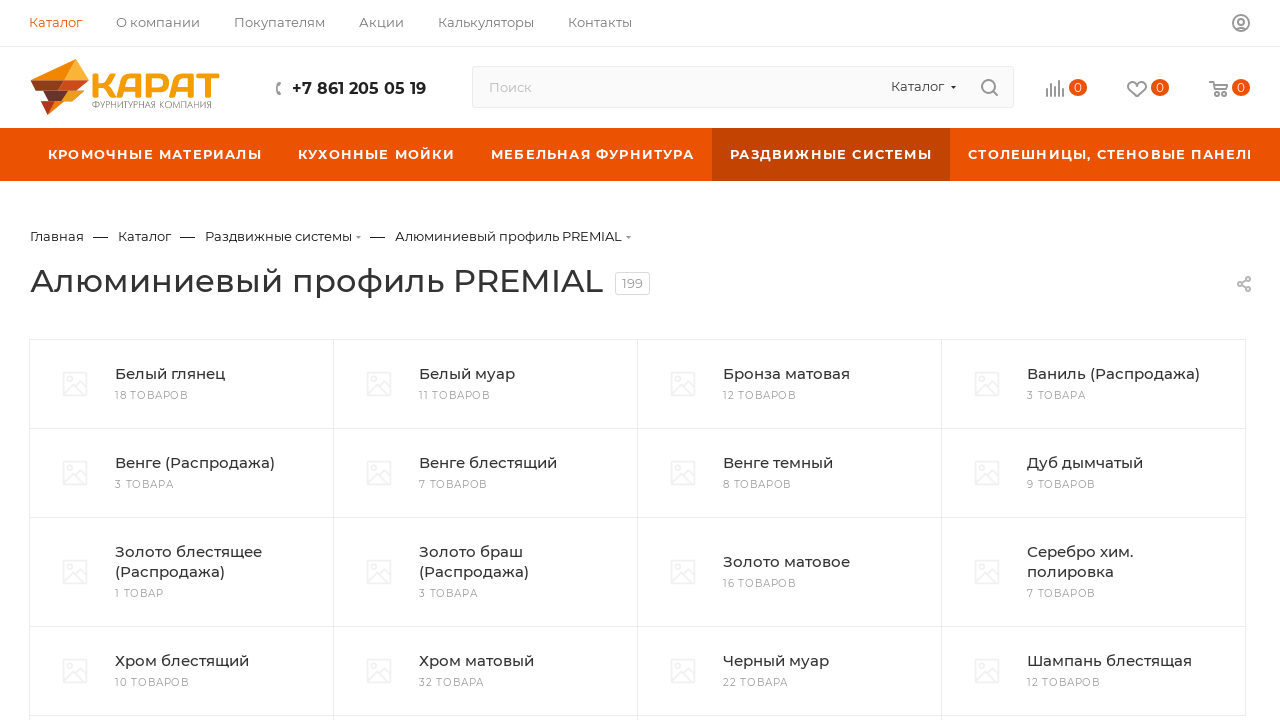

--- FILE ---
content_type: text/html; charset=UTF-8
request_url: https://shopkarat.ru/catalog/razdvizhnye_sistemy_dlya_shkafov_kupe/alyuminievyy_profil_premial/
body_size: 119605
content:

<!DOCTYPE html>
<html xmlns="http://www.w3.org/1999/xhtml" xml:lang="ru" lang="ru"  >
<head><link rel="next" href="https://shopkarat.ru/catalog/razdvizhnye_sistemy_dlya_shkafov_kupe/alyuminievyy_profil_premial/?PAGEN_1=2" />
	<title>Алюминиевый профиль PREMIAL</title>
	<meta name="viewport" content="initial-scale=1.0, width=device-width, maximum-scale=1" />
	<meta name="HandheldFriendly" content="true" />
	<meta name="yes" content="yes" />
	<meta name="apple-mobile-web-app-status-bar-style" content="black" />
	<meta name="SKYPE_TOOLBAR" content="SKYPE_TOOLBAR_PARSER_COMPATIBLE" />
	<meta http-equiv="Content-Type" content="text/html; charset=UTF-8" />
<meta name="keywords" content="интернет-магазин, заказать, купить" />
<meta name="description" content="Интернет-магазин" />
<link href="/bitrix/css/aspro.max/notice.css?16898508243623"  rel="stylesheet" />
<link href="/bitrix/js/ui/design-tokens/dist/ui.design-tokens.css?172050885926358"  rel="stylesheet" />
<link href="/bitrix/js/ui/fonts/opensans/ui.font.opensans.css?16898501332555"  rel="stylesheet" />
<link href="/bitrix/js/main/popup/dist/main.popup.bundle.css?175129086031694"  rel="stylesheet" />
<link href="/bitrix/templates/aspro_max/components/bitrix/catalog/main/style.css?172104170854999"  rel="stylesheet" />
<link href="/bitrix/templates/aspro_max/components/bitrix/catalog.smart.filter/main_ajax/style.css?1689851454409"  rel="stylesheet" />
<link href="/bitrix/templates/aspro_max/css/left_block_main_page.css?168985145121562"  rel="stylesheet" />
<link href="/bitrix/templates/aspro_max/components/bitrix/menu/left_front_catalog/style.css?16898514541582"  rel="stylesheet" />
<link href="/bitrix/templates/aspro_max/components/bitrix/catalog.section/catalog_block/style.css?16898514542700"  rel="stylesheet" />
<link href="/bitrix/templates/aspro_max/css/bonus-system.min.css?16898514511535"  rel="stylesheet" />
<link href="/bitrix/templates/aspro_max/css/animation/animation_ext.css?16898514514934"  rel="stylesheet" />
<link href="/bitrix/templates/aspro_max/css/fonts/montserrat/css/montserrat.min.css?16898514515716"  data-template-style="true"  rel="stylesheet" />
<link href="/bitrix/templates/aspro_max/css/blocks/dark-light-theme.css?16898514512648"  data-template-style="true"  rel="stylesheet" />
<link href="/bitrix/templates/aspro_max/css/colored.css?17210417064203"  data-template-style="true"  rel="stylesheet" />
<link href="/bitrix/templates/aspro_max/css/lite.bootstrap.css?168985145114370"  data-template-style="true"  rel="stylesheet" />
<link href="/bitrix/templates/aspro_max/css/styles.css?1721041708202857"  data-template-style="true"  rel="stylesheet" />
<link href="/bitrix/templates/aspro_max/css/blocks/blocks.css?170896126923521"  data-template-style="true"  rel="stylesheet" />
<link href="/bitrix/templates/aspro_max/css/blocks/common.blocks/counter-state/counter-state.css?1693985391490"  data-template-style="true"  rel="stylesheet" />
<link href="/bitrix/templates/aspro_max/css/menu.css?172807443189132"  data-template-style="true"  rel="stylesheet" />
<link href="/bitrix/templates/aspro_max/css/catalog.css?172104170817541"  data-template-style="true"  rel="stylesheet" />
<link href="/bitrix/templates/aspro_max/vendor/css/ripple.css?1689851451854"  data-template-style="true"  rel="stylesheet" />
<link href="/bitrix/templates/aspro_max/css/stores.css?168985145110361"  data-template-style="true"  rel="stylesheet" />
<link href="/bitrix/templates/aspro_max/css/yandex_map.css?17089612707689"  data-template-style="true"  rel="stylesheet" />
<link href="/bitrix/templates/aspro_max/css/header_fixed.css?168985145113592"  data-template-style="true"  rel="stylesheet" />
<link href="/bitrix/templates/aspro_max/ajax/ajax.css?1689851451326"  data-template-style="true"  rel="stylesheet" />
<link href="/bitrix/templates/aspro_max/css/searchtitle.css?170896127111973"  data-template-style="true"  rel="stylesheet" />
<link href="/bitrix/templates/aspro_max/css/blocks/line-block.min.css?16898514514730"  data-template-style="true"  rel="stylesheet" />
<link href="/bitrix/templates/aspro_max/css/mega_menu.css?16898514511653"  data-template-style="true"  rel="stylesheet" />
<link href="/bitrix/templates/aspro_max/components/bitrix/breadcrumb/main/style.css?16898514542354"  data-template-style="true"  rel="stylesheet" />
<link href="/bitrix/templates/aspro_max/css/footer.css?168985145137004"  data-template-style="true"  rel="stylesheet" />
<link href="/bitrix/components/aspro/marketing.popup.max/templates/.default/style.css?17089612709101"  data-template-style="true"  rel="stylesheet" />
<link href="/bitrix/templates/aspro_max/styles.css?170896127021811"  data-template-style="true"  rel="stylesheet" />
<link href="/bitrix/templates/aspro_max/template_styles.css?1721041708489173"  data-template-style="true"  rel="stylesheet" />
<link href="/bitrix/templates/aspro_max/css/header.css?170896126936544"  data-template-style="true"  rel="stylesheet" />
<link href="/bitrix/templates/aspro_max/css/media.css?1721041708200583"  data-template-style="true"  rel="stylesheet" />
<link href="/bitrix/templates/aspro_max/css/h1-medium.css?1689851451464"  data-template-style="true"  rel="stylesheet" />
<link href="/bitrix/templates/aspro_max/themes/custom_s1/theme.css?174833935754973"  data-template-style="true"  rel="stylesheet" />
<link href="/bitrix/templates/aspro_max/css/widths/width-1.css?16946870407458"  data-template-style="true"  rel="stylesheet" />
<link href="/bitrix/templates/aspro_max/css/fonts/font-10.css?16898514511097"  data-template-style="true"  rel="stylesheet" />
<link href="/bitrix/templates/aspro_max/css/custom.css?17374587514968"  data-template-style="true"  rel="stylesheet" />
<script>if(!window.BX)window.BX={};if(!window.BX.message)window.BX.message=function(mess){if(typeof mess==='object'){for(let i in mess) {BX.message[i]=mess[i];} return true;}};</script>
<script>(window.BX||top.BX).message({"JS_CORE_LOADING":"Загрузка...","JS_CORE_NO_DATA":"- Нет данных -","JS_CORE_WINDOW_CLOSE":"Закрыть","JS_CORE_WINDOW_EXPAND":"Развернуть","JS_CORE_WINDOW_NARROW":"Свернуть в окно","JS_CORE_WINDOW_SAVE":"Сохранить","JS_CORE_WINDOW_CANCEL":"Отменить","JS_CORE_WINDOW_CONTINUE":"Продолжить","JS_CORE_H":"ч","JS_CORE_M":"м","JS_CORE_S":"с","JSADM_AI_HIDE_EXTRA":"Скрыть лишние","JSADM_AI_ALL_NOTIF":"Показать все","JSADM_AUTH_REQ":"Требуется авторизация!","JS_CORE_WINDOW_AUTH":"Войти","JS_CORE_IMAGE_FULL":"Полный размер"});</script>
<script src="/bitrix/js/main/core/core.js?1755630882511455"></script>
<script>BX.Runtime.registerExtension({"name":"main.core","namespace":"BX","loaded":true});</script>
<script>BX.setJSList(["\/bitrix\/js\/main\/core\/core_ajax.js","\/bitrix\/js\/main\/core\/core_promise.js","\/bitrix\/js\/main\/polyfill\/promise\/js\/promise.js","\/bitrix\/js\/main\/loadext\/loadext.js","\/bitrix\/js\/main\/loadext\/extension.js","\/bitrix\/js\/main\/polyfill\/promise\/js\/promise.js","\/bitrix\/js\/main\/polyfill\/find\/js\/find.js","\/bitrix\/js\/main\/polyfill\/includes\/js\/includes.js","\/bitrix\/js\/main\/polyfill\/matches\/js\/matches.js","\/bitrix\/js\/ui\/polyfill\/closest\/js\/closest.js","\/bitrix\/js\/main\/polyfill\/fill\/main.polyfill.fill.js","\/bitrix\/js\/main\/polyfill\/find\/js\/find.js","\/bitrix\/js\/main\/polyfill\/matches\/js\/matches.js","\/bitrix\/js\/main\/polyfill\/core\/dist\/polyfill.bundle.js","\/bitrix\/js\/main\/core\/core.js","\/bitrix\/js\/main\/polyfill\/intersectionobserver\/js\/intersectionobserver.js","\/bitrix\/js\/main\/lazyload\/dist\/lazyload.bundle.js","\/bitrix\/js\/main\/polyfill\/core\/dist\/polyfill.bundle.js","\/bitrix\/js\/main\/parambag\/dist\/parambag.bundle.js"]);
</script>
<script>BX.Runtime.registerExtension({"name":"pull.protobuf","namespace":"BX","loaded":true});</script>
<script>BX.Runtime.registerExtension({"name":"rest.client","namespace":"window","loaded":true});</script>
<script>(window.BX||top.BX).message({"pull_server_enabled":"Y","pull_config_timestamp":1721199157,"shared_worker_allowed":"Y","pull_guest_mode":"N","pull_guest_user_id":0,"pull_worker_mtime":1748942155});(window.BX||top.BX).message({"PULL_OLD_REVISION":"Для продолжения корректной работы с сайтом необходимо перезагрузить страницу."});</script>
<script>BX.Runtime.registerExtension({"name":"pull.client","namespace":"BX","loaded":true});</script>
<script>BX.Runtime.registerExtension({"name":"pull","namespace":"window","loaded":true});</script>
<script>BX.Runtime.registerExtension({"name":"aspro_logo","namespace":"window","loaded":true});</script>
<script>(window.BX||top.BX).message({"NOTICE_ADDED2CART":"В корзине","NOTICE_CLOSE":"Закрыть","NOTICE_MORE":"и ещё #COUNT# #PRODUCTS#","NOTICE_PRODUCT0":"товаров","NOTICE_PRODUCT1":"товар","NOTICE_PRODUCT2":"товара","NOTICE_ADDED2DELAY":"В отложенных","NOTICE_ADDED2COMPARE":"В сравнении","NOTICE_ERROR":"Ошибка","NOTICE_REQUEST_ERROR":"Ошибка запроса","NOTICE_AUTHORIZED":"Вы успешно авторизовались","NOTICE_ADDED2FAVORITE":"В избранном","NOTICE_ADDED2SUBSCRIBE":"Вы подписались","NOTICE_REMOVED_FROM_COMPARE":"Удалено из сравнения","NOTICE_REMOVED_FROM_FAVORITE":"Удалено из избранного","NOTICE_REMOVED_FROM_SUBSCRIBE":"Удалено из подписки"});</script>
<script>BX.Runtime.registerExtension({"name":"aspro_notice","namespace":"window","loaded":true});</script>
<script>(window.BX||top.BX).message({"CT_BST_SEARCH_BUTTON2":"Найти","SEARCH_IN_SITE_FULL":"По всему сайту","SEARCH_IN_SITE":"Везде","SEARCH_IN_CATALOG_FULL":"По каталогу","SEARCH_IN_CATALOG":"Каталог"});</script>
<script>BX.Runtime.registerExtension({"name":"aspro_searchtitle","namespace":"window","loaded":true});</script>
<script>BX.Runtime.registerExtension({"name":"aspro_line_block","namespace":"window","loaded":true});</script>
<script>BX.Runtime.registerExtension({"name":"aspro_mega_menu","namespace":"window","loaded":true});</script>
<script>BX.Runtime.registerExtension({"name":"ui.design-tokens","namespace":"window","loaded":true});</script>
<script>BX.Runtime.registerExtension({"name":"ui.fonts.opensans","namespace":"window","loaded":true});</script>
<script>BX.Runtime.registerExtension({"name":"main.popup","namespace":"BX.Main","loaded":true});</script>
<script>BX.Runtime.registerExtension({"name":"popup","namespace":"window","loaded":true});</script>
<script type="extension/settings" data-extension="currency.currency-core">{"region":"ru"}</script>
<script>BX.Runtime.registerExtension({"name":"currency.currency-core","namespace":"BX.Currency","loaded":true});</script>
<script>BX.Runtime.registerExtension({"name":"currency","namespace":"window","loaded":true});</script>
<script>BX.Runtime.registerExtension({"name":"aspro_countdown","namespace":"window","loaded":true});</script>
<script>BX.Runtime.registerExtension({"name":"aspro_bonus_system","namespace":"window","loaded":true});</script>
<script>BX.Runtime.registerExtension({"name":"aspro_animation_ext","namespace":"window","loaded":true});</script>
<script>BX.Runtime.registerExtension({"name":"aspro_smart_position_dropdown","namespace":"window","loaded":true});</script>
<script>BX.Runtime.registerExtension({"name":"aspro_left_menu_aim","namespace":"window","loaded":true});</script>
<script>(window.BX||top.BX).message({"LANGUAGE_ID":"ru","FORMAT_DATE":"DD.MM.YYYY","FORMAT_DATETIME":"DD.MM.YYYY HH:MI:SS","COOKIE_PREFIX":"BITRIX_SM","SERVER_TZ_OFFSET":"10800","UTF_MODE":"Y","SITE_ID":"s1","SITE_DIR":"\/","USER_ID":"","SERVER_TIME":1768894373,"USER_TZ_OFFSET":0,"USER_TZ_AUTO":"Y","bitrix_sessid":"e31f28614c9967875422cae99ce47fcc"});</script>

<script src="/bitrix/js/pull/protobuf/protobuf.js?1689850096274055"></script>
<script src="/bitrix/js/pull/protobuf/model.js?168985009670928"></script>
<script src="/bitrix/js/rest/client/rest.client.js?168985010017414"></script>
<script src="/bitrix/js/pull/client/pull.client.js?174894215783861"></script>
<script src="/bitrix/js/main/ajax.js?168985004235509"></script>
<script src="/bitrix/js/aspro.max/notice.js?169398539128186"></script>
<script src="/bitrix/js/main/popup/dist/main.popup.bundle.js?1755630882119116"></script>
<script src="/bitrix/js/main/cphttprequest.js?16898500386104"></script>
<script src="/bitrix/js/currency/currency-core/dist/currency-core.bundle.js?17205087758800"></script>
<script src="/bitrix/js/currency/core_currency.js?17205087751181"></script>
<script>BX.setJSList(["\/bitrix\/templates\/aspro_max\/components\/bitrix\/catalog\/main\/script.js","\/bitrix\/templates\/aspro_max\/components\/bitrix\/news.list\/landings_list\/script.js","\/bitrix\/templates\/aspro_max\/components\/bitrix\/catalog.smart.filter\/main_ajax\/script.js","\/bitrix\/templates\/aspro_max\/js\/jquery.history.js","\/bitrix\/templates\/aspro_max\/components\/bitrix\/menu\/left_front_catalog\/script.js","\/bitrix\/templates\/aspro_max\/js\/smartPositionDropdown.js","\/bitrix\/templates\/aspro_max\/js\/leftMenuAim.js","\/bitrix\/templates\/aspro_max\/js\/lite.bootstrap.js","\/bitrix\/templates\/aspro_max\/js\/jquery.actual.min.js","\/bitrix\/templates\/aspro_max\/vendor\/js\/ripple.js","\/bitrix\/templates\/aspro_max\/js\/browser.js","\/bitrix\/templates\/aspro_max\/js\/jquery.uniform.min.js","\/bitrix\/templates\/aspro_max\/vendor\/js\/sticky-sidebar.js","\/bitrix\/templates\/aspro_max\/js\/jquery.validate.min.js","\/bitrix\/templates\/aspro_max\/js\/jquery.alphanumeric.js","\/bitrix\/templates\/aspro_max\/js\/jquery.cookie.js","\/bitrix\/templates\/aspro_max\/js\/mobile.js","\/bitrix\/templates\/aspro_max\/js\/main.js","\/bitrix\/templates\/aspro_max\/js\/blocks\/blocks.js","\/bitrix\/templates\/aspro_max\/js\/logo.min.js","\/bitrix\/templates\/aspro_max\/js\/autoload\/item-action.js","\/bitrix\/templates\/aspro_max\/js\/autoload\/select_offer_load.js","\/bitrix\/components\/bitrix\/search.title\/script.js","\/bitrix\/templates\/aspro_max\/components\/bitrix\/search.title\/mega_menu\/script.js","\/bitrix\/templates\/aspro_max\/js\/searchtitle.js","\/bitrix\/templates\/aspro_max\/components\/bitrix\/search.title\/corp\/script.js","\/bitrix\/templates\/aspro_max\/js\/mega_menu.js","\/bitrix\/templates\/aspro_max\/components\/bitrix\/news.list\/banners\/script.js","\/bitrix\/templates\/aspro_max\/components\/bitrix\/search.title\/fixed\/script.js","\/bitrix\/templates\/aspro_max\/js\/custom.js","\/bitrix\/templates\/aspro_max\/components\/bitrix\/catalog.section\/catalog_block\/script.js","\/bitrix\/templates\/aspro_max\/js\/countdown.js"]);</script>
<script>
					(function () {
						"use strict";
						var counter = function ()
						{
							var cookie = (function (name) {
								var parts = ("; " + document.cookie).split("; " + name + "=");
								if (parts.length == 2) {
									try {return JSON.parse(decodeURIComponent(parts.pop().split(";").shift()));}
									catch (e) {}
								}
							})("BITRIX_CONVERSION_CONTEXT_s1");
							if (cookie && cookie.EXPIRE >= BX.message("SERVER_TIME"))
								return;
							var request = new XMLHttpRequest();
							request.open("POST", "/bitrix/tools/conversion/ajax_counter.php", true);
							request.setRequestHeader("Content-type", "application/x-www-form-urlencoded");
							request.send(
								"SITE_ID="+encodeURIComponent("s1")+
								"&sessid="+encodeURIComponent(BX.bitrix_sessid())+
								"&HTTP_REFERER="+encodeURIComponent(document.referrer)
							);
						};
						if (window.frameRequestStart === true)
							BX.addCustomEvent("onFrameDataReceived", counter);
						else
							BX.ready(counter);
					})();
				</script>
<script>BX.message({'PHONE':'Телефон','FAST_VIEW':'Быстрый просмотр','TABLES_SIZE_TITLE':'Подбор размера','SOCIAL':'Социальные сети','DESCRIPTION':'Описание магазина','ITEMS':'Товары','LOGO':'Логотип','REGISTER_INCLUDE_AREA':'Текст о регистрации','AUTH_INCLUDE_AREA':'Текст об авторизации','FRONT_IMG':'Изображение компании','EMPTY_CART':'пуста','CATALOG_VIEW_MORE':'... Показать все','CATALOG_VIEW_LESS':'... Свернуть','JS_REQUIRED':'Заполните это поле','JS_FORMAT':'Неверный формат','JS_FILE_EXT':'Недопустимое расширение файла','JS_PASSWORD_COPY':'Пароли не совпадают','JS_PASSWORD_LENGTH':'Минимум 6 символов','JS_ERROR':'Неверно заполнено поле','JS_FILE_SIZE':'Максимальный размер 5мб','JS_FILE_BUTTON_NAME':'Выберите файл','JS_FILE_DEFAULT':'Прикрепите файл','JS_DATE':'Некорректная дата','JS_DATETIME':'Некорректная дата/время','JS_REQUIRED_LICENSES':'Согласитесь с условиями','JS_REQUIRED_OFFER':'Согласитесь с условиями','LICENSE_PROP':'Согласие на обработку персональных данных','LOGIN_LEN':'Введите минимум {0} символа','FANCY_CLOSE':'Закрыть','FANCY_NEXT':'Следующий','FANCY_PREV':'Предыдущий','TOP_AUTH_REGISTER':'Регистрация','CALLBACK':'Заказать звонок','ASK':'Задать вопрос','REVIEW':'Оставить отзыв','S_CALLBACK':'Заказать звонок','UNTIL_AKC':'До конца акции','TITLE_QUANTITY_BLOCK':'Остаток','TITLE_QUANTITY':'шт','TOTAL_SUMM_ITEM':'Общая стоимость ','SUBSCRIBE_SUCCESS':'Вы успешно подписались','RECAPTCHA_TEXT':'Подтвердите, что вы не робот','JS_RECAPTCHA_ERROR':'Пройдите проверку','COUNTDOWN_SEC':'сек','COUNTDOWN_MIN':'мин','COUNTDOWN_HOUR':'час','COUNTDOWN_DAY0':'дн','COUNTDOWN_DAY1':'дн','COUNTDOWN_DAY2':'дн','COUNTDOWN_WEAK0':'Недель','COUNTDOWN_WEAK1':'Неделя','COUNTDOWN_WEAK2':'Недели','COUNTDOWN_MONTH0':'Месяцев','COUNTDOWN_MONTH1':'Месяц','COUNTDOWN_MONTH2':'Месяца','COUNTDOWN_YEAR0':'Лет','COUNTDOWN_YEAR1':'Год','COUNTDOWN_YEAR2':'Года','COUNTDOWN_COMPACT_SEC':'с','COUNTDOWN_COMPACT_MIN':'м','COUNTDOWN_COMPACT_HOUR':'ч','COUNTDOWN_COMPACT_DAY':'д','COUNTDOWN_COMPACT_WEAK':'н','COUNTDOWN_COMPACT_MONTH':'м','COUNTDOWN_COMPACT_YEAR0':'л','COUNTDOWN_COMPACT_YEAR1':'г','CATALOG_PARTIAL_BASKET_PROPERTIES_ERROR':'Заполнены не все свойства у добавляемого товара','CATALOG_EMPTY_BASKET_PROPERTIES_ERROR':'Выберите свойства товара, добавляемые в корзину в параметрах компонента','CATALOG_ELEMENT_NOT_FOUND':'Элемент не найден','ERROR_ADD2BASKET':'Ошибка добавления товара в корзину','CATALOG_SUCCESSFUL_ADD_TO_BASKET':'Успешное добавление товара в корзину','ERROR_BASKET_TITLE':'Ошибка корзины','ERROR_BASKET_PROP_TITLE':'Выберите свойства, добавляемые в корзину','ERROR_BASKET_BUTTON':'Выбрать','BASKET_TOP':'Корзина в шапке','ERROR_ADD_DELAY_ITEM':'Ошибка отложенной корзины','VIEWED_TITLE':'Ранее вы смотрели','VIEWED_BEFORE':'Ранее вы смотрели','BEST_TITLE':'Лучшие предложения','CT_BST_SEARCH_BUTTON':'Поиск','CT_BST_SEARCH2_BUTTON':'Найти','BASKET_PRINT_BUTTON':'Распечатать','BASKET_CLEAR_ALL_BUTTON':'Очистить','BASKET_QUICK_ORDER_BUTTON':'Быстрый заказ','BASKET_CONTINUE_BUTTON':'Продолжить покупки','BASKET_ORDER_BUTTON':'Оформить заказ','SHARE_BUTTON':'Поделиться','BASKET_CHANGE_TITLE':'Ваш заказ','BASKET_CHANGE_LINK':'Изменить','MORE_INFO_SKU':'Купить','FROM':'от','BEFORE':'до','TITLE_BLOCK_VIEWED_NAME':'Ранее вы смотрели','T_BASKET':'Корзина','FILTER_EXPAND_VALUES':'Показать все','FILTER_HIDE_VALUES':'Свернуть','FULL_ORDER':'Полный заказ','CUSTOM_COLOR_CHOOSE':'Выбрать','CUSTOM_COLOR_CANCEL':'Отмена','S_MOBILE_MENU':'Меню','MAX_T_MENU_BACK':'Назад','MAX_T_MENU_CALLBACK':'Обратная связь','MAX_T_MENU_CONTACTS_TITLE':'Будьте на связи','SEARCH_TITLE':'Поиск','SOCIAL_TITLE':'Оставайтесь на связи','HEADER_SCHEDULE':'Время работы','SEO_TEXT':'SEO описание','COMPANY_IMG':'Картинка компании','COMPANY_TEXT':'Описание компании','CONFIG_SAVE_SUCCESS':'Настройки сохранены','CONFIG_SAVE_FAIL':'Ошибка сохранения настроек','ITEM_ECONOMY':'Экономия','ITEM_ARTICLE':'Артикул: ','JS_FORMAT_ORDER':'имеет неверный формат','JS_BASKET_COUNT_TITLE':'В корзине товаров на SUMM','POPUP_VIDEO':'Видео','POPUP_GIFT_TEXT':'Нашли что-то особенное? Намекните другу о подарке!','ORDER_FIO_LABEL':'Ф.И.О.','ORDER_PHONE_LABEL':'Телефон','ORDER_REGISTER_BUTTON':'Регистрация','PRICES_TYPE':'Варианты цен','FILTER_HELPER_VALUES':' знач.','SHOW_MORE_SCU_MAIN':'Еще #COUNT#','SHOW_MORE_SCU_1':'предложение','SHOW_MORE_SCU_2':'предложения','SHOW_MORE_SCU_3':'предложений','PARENT_ITEM_NOT_FOUND':'Не найден основной товар для услуги в корзине. Обновите страницу и попробуйте снова.','INVALID_NUMBER':'Неверный номер','INVALID_COUNTRY_CODE':'Неверный код страны','TOO_SHORT':'Номер слишком короткий','TOO_LONG':'Номер слишком длинный','FORM_REQUIRED_FIELDS':'обязательные поля'})</script>
<link href="/bitrix/templates/aspro_max/css/critical.css?168985145133" data-skip-moving="true" rel="stylesheet">
<meta name="theme-color" content="#eb5202">
<style>:root{--theme-base-color: #eb5202;--theme-base-opacity-color: #eb52021a;--theme-base-color-hue:21;--theme-base-color-saturation:98%;--theme-base-color-lightness:46%;}</style>
<style>html {--theme-page-width: 1700px;--theme-page-width-padding: 30px}</style>
<script src="/bitrix/templates/aspro_max/js/observer.js" async defer></script>
<script data-skip-moving="true">window.lazySizesConfig = window.lazySizesConfig || {};lazySizesConfig.loadMode = 1;lazySizesConfig.expand = 200;lazySizesConfig.expFactor = 1;lazySizesConfig.hFac = 0.1;window.lazySizesConfig.lazyClass = "lazy";</script>
<script src="/bitrix/templates/aspro_max/js/ls.unveilhooks.min.js" data-skip-moving="true" defer></script>
<script src="/bitrix/templates/aspro_max/js/lazysizes.min.js" data-skip-moving="true" defer></script>
<link href="/bitrix/templates/aspro_max/css/print.css?168985145123591" data-template-style="true" rel="stylesheet" media="print">
					<script data-skip-moving="true" src="/bitrix/js/main/jquery/jquery-3.6.0.min.js"></script>
					<script data-skip-moving="true" src="/bitrix/templates/aspro_max/js/speed.min.js?=1689851451"></script>
<link rel="shortcut icon" href="/favicon.ico" type="image/x-icon" />
<link rel="apple-touch-icon" sizes="180x180" href="/upload/CMax/a82/vryza5q2vsvow9o6wdltj511rtlpnrul.svg" />
<script>var ajaxMessages = {wait:"Загрузка..."}</script>
<meta property="og:image" content="https://shopkarat.ru:443/upload/CMax/cf9/3wa591418uqysqm73kliuc00m7ci8hlf.svg" />
<link rel="image_src" href="https://shopkarat.ru:443/upload/CMax/cf9/3wa591418uqysqm73kliuc00m7ci8hlf.svg"  />
<meta property="og:title" content="Алюминиевый профиль PREMIAL" />
<meta property="og:type" content="website" />
<meta property="og:url" content="https://shopkarat.ru:443/catalog/razdvizhnye_sistemy_dlya_shkafov_kupe/alyuminievyy_profil_premial/" />
<meta property="og:description" content="Интернет-магазин" />
<script src="/bitrix/templates/aspro_max/js/fetch/bottom_panel.js?1708961270726" data-skip-moving="true" defer=""></script>

<script  src="/bitrix/cache/js/s1/aspro_max/template_8a1784f86fe2633d022f4a383d5e5718/template_8a1784f86fe2633d022f4a383d5e5718_v1.js?1756323404521033"></script>
<script  src="/bitrix/cache/js/s1/aspro_max/page_22fc8b63a3a15e71644618febc2a7c56/page_22fc8b63a3a15e71644618febc2a7c56_v1.js?175632340490933"></script>
<script  src="/bitrix/cache/js/s1/aspro_max/default_f1cc3d70c4a3759eeae9337b3b0425d1/default_f1cc3d70c4a3759eeae9337b3b0425d1_v1.js?17563234046144"></script>
		<style>html {--fixed-header:80px;}</style>	</head>
<body class=" site_s1  fill_bg_n catalog-delayed-btn-Y theme-light" id="main" data-site="/">
		
	<div id="panel"></div>
	
				<!--'start_frame_cache_basketitems-component-block'-->												<div id="ajax_basket"></div>
					<!--'end_frame_cache_basketitems-component-block'-->								<div class="cd-modal-bg"></div>
		<script data-skip-moving="true">var solutionName = 'arMaxOptions';</script>
		<script src="/bitrix/templates/aspro_max/js/setTheme.php?site_id=s1&site_dir=/" data-skip-moving="true"></script>
		<script>window.onload=function(){window.basketJSParams = window.basketJSParams || [];}
		BX.message({'MIN_ORDER_PRICE_TEXT':'<b>Минимальная сумма заказа #PRICE#<\/b><br/>Пожалуйста, добавьте еще товаров в корзину','LICENSES_TEXT':'Я согласен на <a href=\"/include/licenses_detail.php\" target=\"_blank\">обработку персональных данных<\/a>','OFFER_TEXT':'Согласен с <a href=\"/include/offer_detail.php\" target=\"_blank\">публичной офертой<\/a>'});
		arAsproOptions.PAGES.FRONT_PAGE = window[solutionName].PAGES.FRONT_PAGE = "";arAsproOptions.PAGES.BASKET_PAGE = window[solutionName].PAGES.BASKET_PAGE = "";arAsproOptions.PAGES.ORDER_PAGE = window[solutionName].PAGES.ORDER_PAGE = "";arAsproOptions.PAGES.PERSONAL_PAGE = window[solutionName].PAGES.PERSONAL_PAGE = "";arAsproOptions.PAGES.CATALOG_PAGE = window[solutionName].PAGES.CATALOG_PAGE = "1";</script>
		<div class="wrapper1  header_bgcolored long_header colored_header with_left_block  catalog_page basket_normal basket_fill_WHITE side_LEFT block_side_NORMAL catalog_icons_Y banner_auto with_fast_view mheader-v4 header-v8 header-font-lower_N regions_N title_position_LEFT footer-v6 front-vindex1 mfixed_Y mfixed_view_always title-v1 lazy_Y with_phones compact-catalog dark-hover-overlay normal-catalog-img landing-slider big-banners-mobile-slider bottom-icons-panel-Y compact-breadcrumbs-N catalog-delayed-btn-Y  ">

<div class="mega_fixed_menu scrollblock">
	<div class="maxwidth-theme">
		<svg class="svg svg-close" width="14" height="14" viewBox="0 0 14 14">
		  <path data-name="Rounded Rectangle 568 copy 16" d="M1009.4,953l5.32,5.315a0.987,0.987,0,0,1,0,1.4,1,1,0,0,1-1.41,0L1008,954.4l-5.32,5.315a0.991,0.991,0,0,1-1.4-1.4L1006.6,953l-5.32-5.315a0.991,0.991,0,0,1,1.4-1.4l5.32,5.315,5.31-5.315a1,1,0,0,1,1.41,0,0.987,0.987,0,0,1,0,1.4Z" transform="translate(-1001 -946)"></path>
		</svg>
		<i class="svg svg-close mask arrow"></i>
		<div class="row">
			<div class="col-md-9">
				<div class="left_menu_block">
					<div class="logo_block flexbox flexbox--row align-items-normal">
						<div class="logo">
							<a href="/"><img src="/upload/CMax/cf9/3wa591418uqysqm73kliuc00m7ci8hlf.svg" alt="Карат" title="Карат" data-src="" /></a>						</div>
						<div class="top-description addr">
							Фурнитурная компания						</div>
					</div>
					<div class="search_block">
						<div class="search_wrap">
							<div class="search-block">
									<div class="search-wrapper">
		<div id="title-search_mega_menu">
			<form action="/catalog/" class="search search--hastype">
				<div class="search-input-div">
					<input class="search-input" id="title-search-input_mega_menu" type="text" name="q" value="" placeholder="Поиск" size="20" maxlength="50" autocomplete="off" />
				</div>
				<div class="search-button-div">
					<button class="btn btn-search" type="submit" name="s" value="Найти"><i class="svg search2  inline " aria-hidden="true"><svg width="17" height="17" ><use xlink:href="/bitrix/templates/aspro_max/images/svg/header_icons_srite.svg#search"></use></svg></i></button>
											<div class="dropdown-select searchtype">
							<input type="hidden" name="type" value="catalog" />
							<div class="dropdown-select__title darken font_xs">
								<span>Каталог</span>
								<i class="svg  svg-inline-search-down" aria-hidden="true" ><svg xmlns="http://www.w3.org/2000/svg" width="5" height="3" viewBox="0 0 5 3"><path class="cls-1" d="M250,80h5l-2.5,3Z" transform="translate(-250 -80)"/></svg></i>							</div>
							<div class="dropdown-select__list dropdown-menu-wrapper" role="menu">
								<!--noindex-->
								<div class="dropdown-menu-inner rounded3">
									<div class="dropdown-select__list-item font_xs">
										<span class="dropdown-select__list-link darken" data-type="all">
											<span>По всему сайту</span>
										</span>
									</div>
									<div class="dropdown-select__list-item font_xs">
										<span class="dropdown-select__list-link dropdown-select__list-link--current" data-type="catalog">
											<span>По каталогу</span>
										</span>
									</div>
								</div>
								<!--/noindex-->
							</div>
						</div>
					<span class="close-block inline-search-hide"><span class="svg svg-close close-icons"></span></span>
				</div>
			</form>
		</div>
	</div>
<script>
	var jsControl = new JCTitleSearch3({
		//'WAIT_IMAGE': '/bitrix/themes/.default/images/wait.gif',
		'AJAX_PAGE' : '/catalog/razdvizhnye_sistemy_dlya_shkafov_kupe/alyuminievyy_profil_premial/',
		'CONTAINER_ID': 'title-search_mega_menu',
		'INPUT_ID': 'title-search-input_mega_menu',
		'INPUT_ID_TMP': 'title-search-input_mega_menu',
		'MIN_QUERY_LEN': 2
	});
</script>							</div>
						</div>
					</div>
										<!-- noindex -->

	<div class="burger_menu_wrapper">
		
			<div class="top_link_wrapper">
				<div class="menu-item dropdown catalog wide_menu  active">
					<div class="wrap">
						<a class="dropdown-toggle" href="/catalog/">
							<div class="link-title color-theme-hover">
																	<i class="svg inline  svg-inline-icon_catalog" aria-hidden="true" ><svg xmlns="http://www.w3.org/2000/svg" width="10" height="10" viewBox="0 0 10 10"><path  data-name="Rounded Rectangle 969 copy 7" class="cls-1" d="M644,76a1,1,0,1,1-1,1A1,1,0,0,1,644,76Zm4,0a1,1,0,1,1-1,1A1,1,0,0,1,648,76Zm4,0a1,1,0,1,1-1,1A1,1,0,0,1,652,76Zm-8,4a1,1,0,1,1-1,1A1,1,0,0,1,644,80Zm4,0a1,1,0,1,1-1,1A1,1,0,0,1,648,80Zm4,0a1,1,0,1,1-1,1A1,1,0,0,1,652,80Zm-8,4a1,1,0,1,1-1,1A1,1,0,0,1,644,84Zm4,0a1,1,0,1,1-1,1A1,1,0,0,1,648,84Zm4,0a1,1,0,1,1-1,1A1,1,0,0,1,652,84Z" transform="translate(-643 -76)"/></svg></i>																Каталог							</div>
						</a>
													<span class="tail"></span>
							<div class="burger-dropdown-menu row">
								<div class="menu-wrapper" >
									
																														<div class="col-md-4 dropdown-submenu  ">
																						<a href="/catalog/kromochnye_materialy/" class="color-theme-hover" title="Кромочные материалы">
												<span class="name option-font-bold">Кромочные материалы</span>
											</a>
																								<div class="burger-dropdown-menu toggle_menu">
																																									<div class="menu-item  dropdown-submenu ">
															<a href="/catalog/kromochnye_materialy/kromka_pvkh/" title="Кромка ПВХ">
																<span class="name color-theme-hover">Кромка ПВХ</span>
															</a>
																															<div class="burger-dropdown-menu with_padding">
																																			<div class="menu-item ">
																			<a href="/catalog/kromochnye_materialy/kromka_pvkh/kromka_pvkh_gp_plast/" title="Кромка ПВХ GP-Plast">
																				<span class="name color-theme-hover">Кромка ПВХ GP-Plast</span>
																			</a>
																		</div>
																																			<div class="menu-item ">
																			<a href="/catalog/kromochnye_materialy/kromka_pvkh/kromka_pvkh_bramek/" title="Кромка ПВХ Bramek">
																				<span class="name color-theme-hover">Кромка ПВХ Bramek</span>
																			</a>
																		</div>
																																	</div>
																													</div>
																																									<div class="menu-item  dropdown-submenu ">
															<a href="/catalog/kromochnye_materialy/kley_dlya_kromki_pvkh/" title="Клей для кромки ПВХ">
																<span class="name color-theme-hover">Клей для кромки ПВХ</span>
															</a>
																															<div class="burger-dropdown-menu with_padding">
																																			<div class="menu-item ">
																			<a href="/catalog/kromochnye_materialy/kley_dlya_kromki_pvkh/kley_kleiberit/" title="Клей KLEIBERIT">
																				<span class="name color-theme-hover">Клей KLEIBERIT</span>
																			</a>
																		</div>
																																			<div class="menu-item ">
																			<a href="/catalog/kromochnye_materialy/kley_dlya_kromki_pvkh/kley_bramek/" title="Клей BRAMEK">
																				<span class="name color-theme-hover">Клей BRAMEK</span>
																			</a>
																		</div>
																																			<div class="menu-item ">
																			<a href="/catalog/kromochnye_materialy/kley_dlya_kromki_pvkh/kley_delta_adhesives/" title="Клей DELTA ADHESIVES">
																				<span class="name color-theme-hover">Клей DELTA ADHESIVES</span>
																			</a>
																		</div>
																																	</div>
																													</div>
																																									<div class="menu-item  dropdown-submenu ">
															<a href="/catalog/kromochnye_materialy/kromka_melaminovaya_pfleiderer/" title="Кромка меламиновая Pfleiderer">
																<span class="name color-theme-hover">Кромка меламиновая Pfleiderer</span>
															</a>
																															<div class="burger-dropdown-menu with_padding">
																																			<div class="menu-item ">
																			<a href="/catalog/kromochnye_materialy/kromka_melaminovaya_pfleiderer/kromka_melaminovaya_s_kleem_19_mm_pfleiderer_/" title="Кромка меламиновая с клеем 19 мм Pfleiderer ">
																				<span class="name color-theme-hover">Кромка меламиновая с клеем 19 мм Pfleiderer </span>
																			</a>
																		</div>
																																			<div class="menu-item ">
																			<a href="/catalog/kromochnye_materialy/kromka_melaminovaya_pfleiderer/kromka_melaminovaya_s_kleem_40_mm_pfleiderer_/" title="Кромка меламиновая с клеем 40 мм Pfleiderer ">
																				<span class="name color-theme-hover">Кромка меламиновая с клеем 40 мм Pfleiderer </span>
																			</a>
																		</div>
																																	</div>
																													</div>
																																									<div class="menu-item  dropdown-submenu ">
															<a href="/catalog/kromochnye_materialy/kant_vreznoy_nakladnoy/" title="Кант врезной,накладной">
																<span class="name color-theme-hover">Кант врезной,накладной</span>
															</a>
																															<div class="burger-dropdown-menu with_padding">
																																			<div class="menu-item ">
																			<a href="/catalog/kromochnye_materialy/kant_vreznoy_nakladnoy/kant_vreznoy_16mm/" title="Кант врезной 16мм">
																				<span class="name color-theme-hover">Кант врезной 16мм</span>
																			</a>
																		</div>
																																			<div class="menu-item ">
																			<a href="/catalog/kromochnye_materialy/kant_vreznoy_nakladnoy/kant_nakladnoy_16mm/" title="Кант накладной 16мм">
																				<span class="name color-theme-hover">Кант накладной 16мм</span>
																			</a>
																		</div>
																																	</div>
																													</div>
																																									<div class="menu-item   ">
															<a href="/catalog/kromochnye_materialy/metallizirovannaya_kromka/" title="Металлизированная кромка">
																<span class="name color-theme-hover">Металлизированная кромка</span>
															</a>
																													</div>
																									</div>
																					</div>
									
																														<div class="col-md-4 dropdown-submenu  ">
																						<a href="/catalog/kukhonnye_moyki_/" class="color-theme-hover" title="Кухонные мойки ">
												<span class="name option-font-bold">Кухонные мойки </span>
											</a>
																								<div class="burger-dropdown-menu toggle_menu">
																																									<div class="menu-item  dropdown-submenu ">
															<a href="/catalog/kukhonnye_moyki_/moyki_i_smesiteli_premial/" title="Мойки и смесители ПРЕМИАЛ">
																<span class="name color-theme-hover">Мойки и смесители ПРЕМИАЛ</span>
															</a>
																															<div class="burger-dropdown-menu with_padding">
																																			<div class="menu-item ">
																			<a href="/catalog/kukhonnye_moyki_/moyki_i_smesiteli_premial/smesiteli_premial/" title="Смесители ПРЕМИАЛ">
																				<span class="name color-theme-hover">Смесители ПРЕМИАЛ</span>
																			</a>
																		</div>
																																			<div class="menu-item ">
																			<a href="/catalog/kukhonnye_moyki_/moyki_i_smesiteli_premial/moyki_stalnye_premial/" title="Мойки стальные ПРЕМИАЛ">
																				<span class="name color-theme-hover">Мойки стальные ПРЕМИАЛ</span>
																			</a>
																		</div>
																																	</div>
																													</div>
																																									<div class="menu-item  dropdown-submenu ">
															<a href="/catalog/kukhonnye_moyki_/moyki_kamennye_marrbaxx/" title="Мойки каменные MARRBAXX">
																<span class="name color-theme-hover">Мойки каменные MARRBAXX</span>
															</a>
																															<div class="burger-dropdown-menu with_padding">
																																			<div class="menu-item ">
																			<a href="/catalog/kukhonnye_moyki_/moyki_kamennye_marrbaxx/aksessuary_k_moykam/" title="Аксессуары к мойкам">
																				<span class="name color-theme-hover">Аксессуары к мойкам</span>
																			</a>
																		</div>
																																			<div class="menu-item ">
																			<a href="/catalog/kukhonnye_moyki_/moyki_kamennye_marrbaxx/moyki_kamennye_glyantsevye/" title="Мойки каменные глянцевые">
																				<span class="name color-theme-hover">Мойки каменные глянцевые</span>
																			</a>
																		</div>
																																			<div class="menu-item ">
																			<a href="/catalog/kukhonnye_moyki_/moyki_kamennye_marrbaxx/moyki_kamennye_matovye/" title="Мойки каменные матовые">
																				<span class="name color-theme-hover">Мойки каменные матовые</span>
																			</a>
																		</div>
																																			<div class="menu-item ">
																			<a href="/catalog/kukhonnye_moyki_/moyki_kamennye_marrbaxx/smesiteli_marrbaxx/" title="Смесители MARRBAXX">
																				<span class="name color-theme-hover">Смесители MARRBAXX</span>
																			</a>
																		</div>
																																	</div>
																													</div>
																																									<div class="menu-item   ">
															<a href="/catalog/kukhonnye_moyki_/moyki_stalnye_vreznye/" title="Мойки стальные врезные">
																<span class="name color-theme-hover">Мойки стальные врезные</span>
															</a>
																													</div>
																																									<div class="menu-item   ">
															<a href="/catalog/kukhonnye_moyki_/moyki_stalnye_nakladnye/" title="Мойки стальные накладные">
																<span class="name color-theme-hover">Мойки стальные накладные</span>
															</a>
																													</div>
																																									<div class="menu-item  dropdown-submenu ">
															<a href="/catalog/kukhonnye_moyki_/moyki_kamennye_granalliance/" title="Мойки каменные GranAlliance">
																<span class="name color-theme-hover">Мойки каменные GranAlliance</span>
															</a>
																															<div class="burger-dropdown-menu with_padding">
																																			<div class="menu-item ">
																			<a href="/catalog/kukhonnye_moyki_/moyki_kamennye_granalliance/aksessuary_k_moykam_1/" title="Аксессуары к мойкам">
																				<span class="name color-theme-hover">Аксессуары к мойкам</span>
																			</a>
																		</div>
																																			<div class="menu-item ">
																			<a href="/catalog/kukhonnye_moyki_/moyki_kamennye_granalliance/moyki_kamennye_glyantsevye_1/" title="Мойки каменные глянцевые">
																				<span class="name color-theme-hover">Мойки каменные глянцевые</span>
																			</a>
																		</div>
																																			<div class="menu-item ">
																			<a href="/catalog/kukhonnye_moyki_/moyki_kamennye_granalliance/moyki_kamennye_matovye_1/" title="Мойки каменные матовые">
																				<span class="name color-theme-hover">Мойки каменные матовые</span>
																			</a>
																		</div>
																																	</div>
																													</div>
																									</div>
																					</div>
									
																														<div class="col-md-4 dropdown-submenu  ">
																						<a href="/catalog/mebelnaya_furnitura/" class="color-theme-hover" title="Мебельная фурнитура">
												<span class="name option-font-bold">Мебельная фурнитура</span>
											</a>
																								<div class="burger-dropdown-menu toggle_menu">
																																									<div class="menu-item  dropdown-submenu ">
															<a href="/catalog/mebelnaya_furnitura/dekory/" title="Декоры">
																<span class="name color-theme-hover">Декоры</span>
															</a>
																															<div class="burger-dropdown-menu with_padding">
																																			<div class="menu-item ">
																			<a href="/catalog/mebelnaya_furnitura/dekory/dekory_uglovye/" title="Декоры угловые">
																				<span class="name color-theme-hover">Декоры угловые</span>
																			</a>
																		</div>
																																			<div class="menu-item ">
																			<a href="/catalog/mebelnaya_furnitura/dekory/kronshteyny_i_kapiteli/" title="Кронштейны и капители">
																				<span class="name color-theme-hover">Кронштейны и капители</span>
																			</a>
																		</div>
																																			<div class="menu-item ">
																			<a href="/catalog/mebelnaya_furnitura/dekory/mebelnye_opory/" title="Мебельные опоры">
																				<span class="name color-theme-hover">Мебельные опоры</span>
																			</a>
																		</div>
																																			<div class="menu-item ">
																			<a href="/catalog/mebelnaya_furnitura/dekory/mebelnyy_dekor/" title="Мебельный декор">
																				<span class="name color-theme-hover">Мебельный декор</span>
																			</a>
																		</div>
																																			<div class="menu-item ">
																			<a href="/catalog/mebelnaya_furnitura/dekory/mebelnyy_molding/" title="Мебельный молдинг">
																				<span class="name color-theme-hover">Мебельный молдинг</span>
																			</a>
																		</div>
																																			<div class="menu-item ">
																			<a href="/catalog/mebelnaya_furnitura/dekory/rozetki/" title="Розетки">
																				<span class="name color-theme-hover">Розетки</span>
																			</a>
																		</div>
																																	</div>
																													</div>
																																									<div class="menu-item   ">
															<a href="/catalog/mebelnaya_furnitura/amortizatory_mebelnye_/" title="Амортизаторы мебельные ">
																<span class="name color-theme-hover">Амортизаторы мебельные </span>
															</a>
																													</div>
																																									<div class="menu-item  dropdown-submenu ">
															<a href="/catalog/mebelnaya_furnitura/vosstanovitelnye_materialy/" title="Восстановительные материалы">
																<span class="name color-theme-hover">Восстановительные материалы</span>
															</a>
																															<div class="burger-dropdown-menu with_padding">
																																			<div class="menu-item ">
																			<a href="/catalog/mebelnaya_furnitura/vosstanovitelnye_materialy/vosk_mebelnyy_master_siti/" title="Воск мебельный Мастер сити">
																				<span class="name color-theme-hover">Воск мебельный Мастер сити</span>
																			</a>
																		</div>
																																			<div class="menu-item ">
																			<a href="/catalog/mebelnaya_furnitura/vosstanovitelnye_materialy/karandash_mebelnyy/" title="Карандаш мебельный">
																				<span class="name color-theme-hover">Карандаш мебельный</span>
																			</a>
																		</div>
																																			<div class="menu-item ">
																			<a href="/catalog/mebelnaya_furnitura/vosstanovitelnye_materialy/retushiruyushchiy_flomaster/" title="Ретуширующий фломастер">
																				<span class="name color-theme-hover">Ретуширующий фломастер</span>
																			</a>
																		</div>
																																			<div class="menu-item ">
																			<a href="/catalog/mebelnaya_furnitura/vosstanovitelnye_materialy/shtrikh_mebelnyy/" title="Штрих мебельный">
																				<span class="name color-theme-hover">Штрих мебельный</span>
																			</a>
																		</div>
																																	</div>
																													</div>
																																									<div class="menu-item  dropdown-submenu ">
															<a href="/catalog/mebelnaya_furnitura/zaglushki_podkladki/" title="Заглушки, подкладки">
																<span class="name color-theme-hover">Заглушки, подкладки</span>
															</a>
																															<div class="burger-dropdown-menu with_padding">
																																			<div class="menu-item ">
																			<a href="/catalog/mebelnaya_furnitura/zaglushki_podkladki/zaglushki_plastikovye_dlya_evrovinta_i_ekstsentrika/" title="Заглушки пластиковые для евровинта и эксцентрика">
																				<span class="name color-theme-hover">Заглушки пластиковые для евровинта и эксцентрика</span>
																			</a>
																		</div>
																																			<div class="menu-item ">
																			<a href="/catalog/mebelnaya_furnitura/zaglushki_podkladki/zaglushki_dlya_kabel_kanalov_petel/" title="Заглушки для кабель-каналов, петель">
																				<span class="name color-theme-hover">Заглушки для кабель-каналов, петель</span>
																			</a>
																		</div>
																																			<div class="menu-item ">
																			<a href="/catalog/mebelnaya_furnitura/zaglushki_podkladki/zaglushki_samokleyushchiesya_14mm_pacific/" title="Заглушки самоклеющиеся 14мм PACIFIC">
																				<span class="name color-theme-hover">Заглушки самоклеющиеся 14мм PACIFIC</span>
																			</a>
																		</div>
																																			<div class="menu-item ">
																			<a href="/catalog/mebelnaya_furnitura/zaglushki_podkladki/zaglushki_samokleyushchiesya_18mm_pacific/" title="Заглушки самоклеющиеся 18мм PACIFIC">
																				<span class="name color-theme-hover">Заглушки самоклеющиеся 18мм PACIFIC</span>
																			</a>
																		</div>
																																			<div class="menu-item ">
																			<a href="/catalog/mebelnaya_furnitura/zaglushki_podkladki/podkladki_samokleyushchiesya_pacific/" title="Подкладки самоклеющиеся PACIFIC">
																				<span class="name color-theme-hover">Подкладки самоклеющиеся PACIFIC</span>
																			</a>
																		</div>
																																	</div>
																													</div>
																																									<div class="menu-item  dropdown-submenu ">
															<a href="/catalog/mebelnaya_furnitura/podemnye_mekhanizmy/" title="Подъемные механизмы">
																<span class="name color-theme-hover">Подъемные механизмы</span>
															</a>
																															<div class="burger-dropdown-menu with_padding">
																																			<div class="menu-item ">
																			<a href="/catalog/mebelnaya_furnitura/podemnye_mekhanizmy/podemnye_mekhanizmy_fgv/" title="Подъемные механизмы FGV">
																				<span class="name color-theme-hover">Подъемные механизмы FGV</span>
																			</a>
																		</div>
																																			<div class="menu-item ">
																			<a href="/catalog/mebelnaya_furnitura/podemnye_mekhanizmy/podemnye_mekhanizmy_adelia/" title="Подъемные механизмы ADELIA">
																				<span class="name color-theme-hover">Подъемные механизмы ADELIA</span>
																			</a>
																		</div>
																																			<div class="menu-item ">
																			<a href="/catalog/mebelnaya_furnitura/podemnye_mekhanizmy/podemnye_mekhanizmy_senza/" title="Подъемные механизмы SENZA">
																				<span class="name color-theme-hover">Подъемные механизмы SENZA</span>
																			</a>
																		</div>
																																			<div class="menu-item ">
																			<a href="/catalog/mebelnaya_furnitura/podemnye_mekhanizmy/podemnye_mekhanizmy_dtc/" title="Подъемные механизмы DTC">
																				<span class="name color-theme-hover">Подъемные механизмы DTC</span>
																			</a>
																		</div>
																																			<div class="menu-item ">
																			<a href="/catalog/mebelnaya_furnitura/podemnye_mekhanizmy/podemnye_mekhanizmy_premial/" title="Подъемные механизмы PREMIAL">
																				<span class="name color-theme-hover">Подъемные механизмы PREMIAL</span>
																			</a>
																		</div>
																																			<div class="menu-item ">
																			<a href="/catalog/mebelnaya_furnitura/podemnye_mekhanizmy/podemnye_mekhanizmy_samsung/" title="Подъемные механизмы SAMSUNG">
																				<span class="name color-theme-hover">Подъемные механизмы SAMSUNG</span>
																			</a>
																		</div>
																																	</div>
																													</div>
																																									<div class="menu-item  dropdown-submenu ">
															<a href="/catalog/mebelnaya_furnitura/zamki_magnity/" title="Замки, магниты">
																<span class="name color-theme-hover">Замки, магниты</span>
															</a>
																															<div class="burger-dropdown-menu with_padding">
																																			<div class="menu-item ">
																			<a href="/catalog/mebelnaya_furnitura/zamki_magnity/zamki_mebelnye/" title="Замки мебельные">
																				<span class="name color-theme-hover">Замки мебельные</span>
																			</a>
																		</div>
																																			<div class="menu-item ">
																			<a href="/catalog/mebelnaya_furnitura/zamki_magnity/magnity_mebelnye/" title="Магниты мебельные">
																				<span class="name color-theme-hover">Магниты мебельные</span>
																			</a>
																		</div>
																																	</div>
																													</div>
																																									<div class="menu-item  dropdown-submenu ">
															<a href="/catalog/mebelnaya_furnitura/instrument/" title="Инструмент">
																<span class="name color-theme-hover">Инструмент</span>
															</a>
																															<div class="burger-dropdown-menu with_padding">
																																			<div class="menu-item ">
																			<a href="/catalog/mebelnaya_furnitura/instrument/instrument_1/" title="Инструмент">
																				<span class="name color-theme-hover">Инструмент</span>
																			</a>
																		</div>
																																			<div class="menu-item ">
																			<a href="/catalog/mebelnaya_furnitura/instrument/nasadki/" title="Насадки">
																				<span class="name color-theme-hover">Насадки</span>
																			</a>
																		</div>
																																			<div class="menu-item ">
																			<a href="/catalog/mebelnaya_furnitura/instrument/pilki_dlya_lobzika/" title="Пилки для лобзика">
																				<span class="name color-theme-hover">Пилки для лобзика</span>
																			</a>
																		</div>
																																			<div class="menu-item ">
																			<a href="/catalog/mebelnaya_furnitura/instrument/sverla/" title="Сверла">
																				<span class="name color-theme-hover">Сверла</span>
																			</a>
																		</div>
																																			<div class="menu-item ">
																			<a href="/catalog/mebelnaya_furnitura/instrument/shablony/" title="Шаблоны">
																				<span class="name color-theme-hover">Шаблоны</span>
																			</a>
																		</div>
																																	</div>
																													</div>
																																									<div class="menu-item  dropdown-submenu ">
															<a href="/catalog/mebelnaya_furnitura/kleykie_lenty/" title="Клейкие ленты">
																<span class="name color-theme-hover">Клейкие ленты</span>
															</a>
																															<div class="burger-dropdown-menu with_padding">
																																			<div class="menu-item ">
																			<a href="/catalog/mebelnaya_furnitura/kleykie_lenty/protivooskolochnaya_zashchitnaya_plenka_dlya_zerkal/" title="Противоосколочная защитная пленка для зеркал">
																				<span class="name color-theme-hover">Противоосколочная защитная пленка для зеркал</span>
																			</a>
																		</div>
																																			<div class="menu-item ">
																			<a href="/catalog/mebelnaya_furnitura/kleykie_lenty/skotch_mebelnyy_2_kh_storonniy/" title="Скотч мебельный 2-х сторонний">
																				<span class="name color-theme-hover">Скотч мебельный 2-х сторонний</span>
																			</a>
																		</div>
																																			<div class="menu-item ">
																			<a href="/catalog/mebelnaya_furnitura/kleykie_lenty/upakovochnye_materialy/" title="Упаковочные материалы">
																				<span class="name color-theme-hover">Упаковочные материалы</span>
																			</a>
																		</div>
																																	</div>
																													</div>
																																									<div class="menu-item  dropdown-submenu ">
															<a href="/catalog/mebelnaya_furnitura/kleya_germetiki_rastvoriteli/" title="Клея   Герметики  Растворители">
																<span class="name color-theme-hover">Клея   Герметики  Растворители</span>
															</a>
																															<div class="burger-dropdown-menu with_padding">
																																			<div class="menu-item ">
																			<a href="/catalog/mebelnaya_furnitura/kleya_germetiki_rastvoriteli/germetiki/" title="Герметики">
																				<span class="name color-theme-hover">Герметики</span>
																			</a>
																		</div>
																																			<div class="menu-item ">
																			<a href="/catalog/mebelnaya_furnitura/kleya_germetiki_rastvoriteli/kley/" title="Клей">
																				<span class="name color-theme-hover">Клей</span>
																			</a>
																		</div>
																																			<div class="menu-item ">
																			<a href="/catalog/mebelnaya_furnitura/kleya_germetiki_rastvoriteli/rastvoriteli/" title="Растворители">
																				<span class="name color-theme-hover">Растворители</span>
																			</a>
																		</div>
																																	</div>
																													</div>
																																									<div class="menu-item  dropdown-submenu ">
															<a href="/catalog/mebelnaya_furnitura/komplektuyushchie_dlya_myagkoy_mebeli/" title="Комплектующие для мягкой мебели">
																<span class="name color-theme-hover">Комплектующие для мягкой мебели</span>
															</a>
																															<div class="burger-dropdown-menu with_padding">
																																			<div class="menu-item ">
																			<a href="/catalog/mebelnaya_furnitura/komplektuyushchie_dlya_myagkoy_mebeli/opory_dlya_myagkoy_mebeli/" title="Опоры для мягкой мебели">
																				<span class="name color-theme-hover">Опоры для мягкой мебели</span>
																			</a>
																		</div>
																																			<div class="menu-item ">
																			<a href="/catalog/mebelnaya_furnitura/komplektuyushchie_dlya_myagkoy_mebeli/osnovaniya_dlya_krovatey/" title="Основания для кроватей">
																				<span class="name color-theme-hover">Основания для кроватей</span>
																			</a>
																		</div>
																																			<div class="menu-item ">
																			<a href="/catalog/mebelnaya_furnitura/komplektuyushchie_dlya_myagkoy_mebeli/petli_1/" title="Петли">
																				<span class="name color-theme-hover">Петли</span>
																			</a>
																		</div>
																																			<div class="menu-item ">
																			<a href="/catalog/mebelnaya_furnitura/komplektuyushchie_dlya_myagkoy_mebeli/roliki_dlya_myagkoy_mebeli/" title="Ролики для мягкой мебели">
																				<span class="name color-theme-hover">Ролики для мягкой мебели</span>
																			</a>
																		</div>
																																			<div class="menu-item ">
																			<a href="/catalog/mebelnaya_furnitura/komplektuyushchie_dlya_myagkoy_mebeli/styazhki/" title="Стяжки">
																				<span class="name color-theme-hover">Стяжки</span>
																			</a>
																		</div>
																																			<div class="menu-item ">
																			<a href="/catalog/mebelnaya_furnitura/komplektuyushchie_dlya_myagkoy_mebeli/zatsepy_fiksatory/" title="Зацепы, фиксаторы">
																				<span class="name color-theme-hover">Зацепы, фиксаторы</span>
																			</a>
																		</div>
																																			<div class="menu-item ">
																			<a href="/catalog/mebelnaya_furnitura/komplektuyushchie_dlya_myagkoy_mebeli/mekhanizmy_transformatsii/" title="Механизмы трансформации">
																				<span class="name color-theme-hover">Механизмы трансформации</span>
																			</a>
																		</div>
																																	</div>
																													</div>
																																									<div class="menu-item collapsed dropdown-submenu ">
															<a href="/catalog/mebelnaya_furnitura/krepezhnaya_furnitura/" title="Крепежная фурнитура">
																<span class="name color-theme-hover">Крепежная фурнитура</span>
															</a>
																															<div class="burger-dropdown-menu with_padding">
																																			<div class="menu-item ">
																			<a href="/catalog/mebelnaya_furnitura/krepezhnaya_furnitura/krepezh/" title="Крепеж">
																				<span class="name color-theme-hover">Крепеж</span>
																			</a>
																		</div>
																																			<div class="menu-item ">
																			<a href="/catalog/mebelnaya_furnitura/krepezhnaya_furnitura/ugolki_metallicheskie/" title="Уголки металлические">
																				<span class="name color-theme-hover">Уголки металлические</span>
																			</a>
																		</div>
																																			<div class="menu-item ">
																			<a href="/catalog/mebelnaya_furnitura/krepezhnaya_furnitura/ugolki_metallicheskie_s_plastikovoy_kryshkoy/" title="Уголки металлические с пластиковой крышкой">
																				<span class="name color-theme-hover">Уголки металлические с пластиковой крышкой</span>
																			</a>
																		</div>
																																			<div class="menu-item ">
																			<a href="/catalog/mebelnaya_furnitura/krepezhnaya_furnitura/ugolki_plastikovye/" title="Уголки пластиковые">
																				<span class="name color-theme-hover">Уголки пластиковые</span>
																			</a>
																		</div>
																																	</div>
																													</div>
																																									<div class="menu-item collapsed dropdown-submenu ">
															<a href="/catalog/mebelnaya_furnitura/kronshteyny/" title="Кронштейны">
																<span class="name color-theme-hover">Кронштейны</span>
															</a>
																															<div class="burger-dropdown-menu with_padding">
																																			<div class="menu-item ">
																			<a href="/catalog/mebelnaya_furnitura/kronshteyny/kronshteyn_gazovyy/" title="Кронштейн газовый">
																				<span class="name color-theme-hover">Кронштейн газовый</span>
																			</a>
																		</div>
																																			<div class="menu-item ">
																			<a href="/catalog/mebelnaya_furnitura/kronshteyny/kronshteyn_metallicheskiy/" title="Кронштейн металлический">
																				<span class="name color-theme-hover">Кронштейн металлический</span>
																			</a>
																		</div>
																																			<div class="menu-item ">
																			<a href="/catalog/mebelnaya_furnitura/kronshteyny/kronshteyn_metallicheskiy_s_plastikovoy_nakladkoy/" title="Кронштейн металлический с пластиковой накладкой">
																				<span class="name color-theme-hover">Кронштейн металлический с пластиковой накладкой</span>
																			</a>
																		</div>
																																			<div class="menu-item ">
																			<a href="/catalog/mebelnaya_furnitura/kronshteyny/kronshteyn_metallicheskiy_s_rebrom_zhestkosti/" title="Кронштейн металлический с ребром жесткости">
																				<span class="name color-theme-hover">Кронштейн металлический с ребром жесткости</span>
																			</a>
																		</div>
																																			<div class="menu-item ">
																			<a href="/catalog/mebelnaya_furnitura/kronshteyny/navesy_reguliruemye_dlya_kukhonnykh_shkafov/" title="Навесы регулируемые для кухонных шкафов">
																				<span class="name color-theme-hover">Навесы регулируемые для кухонных шкафов</span>
																			</a>
																		</div>
																																			<div class="menu-item ">
																			<a href="/catalog/mebelnaya_furnitura/kronshteyny/kronshteyn_barnyy/" title="Кронштейн барный">
																				<span class="name color-theme-hover">Кронштейн барный</span>
																			</a>
																		</div>
																																	</div>
																													</div>
																																									<div class="menu-item collapsed dropdown-submenu ">
															<a href="/catalog/mebelnaya_furnitura/kryuchki_mebelnye/" title="Крючки мебельные">
																<span class="name color-theme-hover">Крючки мебельные</span>
															</a>
																															<div class="burger-dropdown-menu with_padding">
																																			<div class="menu-item ">
																			<a href="/catalog/mebelnaya_furnitura/kryuchki_mebelnye/kryuchki_mebelnye_skf/" title="Крючки мебельные">
																				<span class="name color-theme-hover">Крючки мебельные</span>
																			</a>
																		</div>
																																			<div class="menu-item ">
																			<a href="/catalog/mebelnaya_furnitura/kryuchki_mebelnye/kryuchki_mebelnye_adelia/" title="Крючки мебельные ADELIA">
																				<span class="name color-theme-hover">Крючки мебельные ADELIA</span>
																			</a>
																		</div>
																																			<div class="menu-item ">
																			<a href="/catalog/mebelnaya_furnitura/kryuchki_mebelnye/kryuchki_mebelnye_lemax/" title="Крючки мебельные LEMAX">
																				<span class="name color-theme-hover">Крючки мебельные LEMAX</span>
																			</a>
																		</div>
																																			<div class="menu-item ">
																			<a href="/catalog/mebelnaya_furnitura/kryuchki_mebelnye/kryuchki_mebelnye_rossiya/" title="Крючки мебельные РОССИЯ">
																				<span class="name color-theme-hover">Крючки мебельные РОССИЯ</span>
																			</a>
																		</div>
																																	</div>
																													</div>
																																									<div class="menu-item collapsed dropdown-submenu ">
															<a href="/catalog/mebelnaya_furnitura/kukhonnye_aksessuary/" title="Кухонные аксессуары">
																<span class="name color-theme-hover">Кухонные аксессуары</span>
															</a>
																															<div class="burger-dropdown-menu with_padding">
																																			<div class="menu-item ">
																			<a href="/catalog/mebelnaya_furnitura/kukhonnye_aksessuary/barnye_stoyki/" title="Барные стойки">
																				<span class="name color-theme-hover">Барные стойки</span>
																			</a>
																		</div>
																																			<div class="menu-item ">
																			<a href="/catalog/mebelnaya_furnitura/kukhonnye_aksessuary/posudosushiteli/" title="Посудосушители">
																				<span class="name color-theme-hover">Посудосушители</span>
																			</a>
																		</div>
																																			<div class="menu-item ">
																			<a href="/catalog/mebelnaya_furnitura/kukhonnye_aksessuary/vykatnye_korziny/" title="Выкатные корзины">
																				<span class="name color-theme-hover">Выкатные корзины</span>
																			</a>
																		</div>
																																			<div class="menu-item ">
																			<a href="/catalog/mebelnaya_furnitura/kukhonnye_aksessuary/plintusy/" title="Плинтусы">
																				<span class="name color-theme-hover">Плинтусы</span>
																			</a>
																		</div>
																																			<div class="menu-item ">
																			<a href="/catalog/mebelnaya_furnitura/kukhonnye_aksessuary/reylingovye_sistemy/" title="Рейлинговые системы">
																				<span class="name color-theme-hover">Рейлинговые системы</span>
																			</a>
																		</div>
																																			<div class="menu-item ">
																			<a href="/catalog/mebelnaya_furnitura/kukhonnye_aksessuary/vkladyshi_plastikovye_/" title="Вкладыши пластиковые ">
																				<span class="name color-theme-hover">Вкладыши пластиковые </span>
																			</a>
																		</div>
																																			<div class="menu-item ">
																			<a href="/catalog/mebelnaya_furnitura/kukhonnye_aksessuary/vedra/" title="Ведра">
																				<span class="name color-theme-hover">Ведра</span>
																			</a>
																		</div>
																																			<div class="menu-item ">
																			<a href="/catalog/mebelnaya_furnitura/kukhonnye_aksessuary/volshebnyy_ugolok/" title="Волшебный уголок">
																				<span class="name color-theme-hover">Волшебный уголок</span>
																			</a>
																		</div>
																																			<div class="menu-item ">
																			<a href="/catalog/mebelnaya_furnitura/kukhonnye_aksessuary/gigienicheskie_poddony/" title="Гигиенические поддоны">
																				<span class="name color-theme-hover">Гигиенические поддоны</span>
																			</a>
																		</div>
																																			<div class="menu-item ">
																			<a href="/catalog/mebelnaya_furnitura/kukhonnye_aksessuary/planki_dlya_stoleshnits/" title="Планки для столешниц">
																				<span class="name color-theme-hover">Планки для столешниц</span>
																			</a>
																		</div>
																																			<div class="menu-item ">
																			<a href="/catalog/mebelnaya_furnitura/kukhonnye_aksessuary/tsokoli/" title="Цоколи">
																				<span class="name color-theme-hover">Цоколи</span>
																			</a>
																		</div>
																																	</div>
																													</div>
																																									<div class="menu-item collapsed  ">
															<a href="/catalog/mebelnaya_furnitura/mekhanizmy_dlya_razdvizhnykh_stolov/" title="Механизмы для раздвижных столов">
																<span class="name color-theme-hover">Механизмы для раздвижных столов</span>
															</a>
																													</div>
																																									<div class="menu-item collapsed dropdown-submenu ">
															<a href="/catalog/mebelnaya_furnitura/napolnenie_shkafov_kupe/" title="Наполнение шкафов - купе">
																<span class="name color-theme-hover">Наполнение шкафов - купе</span>
															</a>
																															<div class="burger-dropdown-menu with_padding">
																																			<div class="menu-item ">
																			<a href="/catalog/mebelnaya_furnitura/napolnenie_shkafov_kupe/shtangi_i_shtangoderzhateli/" title="Штанги и штангодержатели">
																				<span class="name color-theme-hover">Штанги и штангодержатели</span>
																			</a>
																		</div>
																																			<div class="menu-item ">
																			<a href="/catalog/mebelnaya_furnitura/napolnenie_shkafov_kupe/setchataya_produktsiya/" title="Сетчатая продукция">
																				<span class="name color-theme-hover">Сетчатая продукция</span>
																			</a>
																		</div>
																																			<div class="menu-item ">
																			<a href="/catalog/mebelnaya_furnitura/napolnenie_shkafov_kupe/vykatnye_korziny_1/" title="Выкатные корзины">
																				<span class="name color-theme-hover">Выкатные корзины</span>
																			</a>
																		</div>
																																			<div class="menu-item ">
																			<a href="/catalog/mebelnaya_furnitura/napolnenie_shkafov_kupe/obuvnitsy_/" title="Обувницы ">
																				<span class="name color-theme-hover">Обувницы </span>
																			</a>
																		</div>
																																			<div class="menu-item ">
																			<a href="/catalog/mebelnaya_furnitura/napolnenie_shkafov_kupe/pantograf/" title="Пантограф">
																				<span class="name color-theme-hover">Пантограф</span>
																			</a>
																		</div>
																																			<div class="menu-item ">
																			<a href="/catalog/mebelnaya_furnitura/napolnenie_shkafov_kupe/polki_i_derzhateli_dlya_shkafov_kupe/" title="Полки и держатели для шкафов купе">
																				<span class="name color-theme-hover">Полки и держатели для шкафов купе</span>
																			</a>
																		</div>
																																			<div class="menu-item ">
																			<a href="/catalog/mebelnaya_furnitura/napolnenie_shkafov_kupe/napolnenie_shkafov_unihopper/" title="Наполнение шкафов UNIHOPPER">
																				<span class="name color-theme-hover">Наполнение шкафов UNIHOPPER</span>
																			</a>
																		</div>
																																			<div class="menu-item ">
																			<a href="/catalog/mebelnaya_furnitura/napolnenie_shkafov_kupe/napolnenie_shkafov_firmax/" title="Наполнение шкафов FIRMAX">
																				<span class="name color-theme-hover">Наполнение шкафов FIRMAX</span>
																			</a>
																		</div>
																																	</div>
																													</div>
																																									<div class="menu-item collapsed dropdown-submenu ">
															<a href="/catalog/mebelnaya_furnitura/napravlyayushchie/" title="Направляющие">
																<span class="name color-theme-hover">Направляющие</span>
															</a>
																															<div class="burger-dropdown-menu with_padding">
																																			<div class="menu-item ">
																			<a href="/catalog/mebelnaya_furnitura/napravlyayushchie/sharikovye/" title="Шариковые">
																				<span class="name color-theme-hover">Шариковые</span>
																			</a>
																		</div>
																																			<div class="menu-item ">
																			<a href="/catalog/mebelnaya_furnitura/napravlyayushchie/vykatnoy_yashchik_firmax/" title="Выкатной ящик FIRMAX">
																				<span class="name color-theme-hover">Выкатной ящик FIRMAX</span>
																			</a>
																		</div>
																																			<div class="menu-item ">
																			<a href="/catalog/mebelnaya_furnitura/napravlyayushchie/vykatnoy_yashchik_samsung/" title="Выкатной ящик SAMSUNG">
																				<span class="name color-theme-hover">Выкатной ящик SAMSUNG</span>
																			</a>
																		</div>
																																			<div class="menu-item ">
																			<a href="/catalog/mebelnaya_furnitura/napravlyayushchie/vykatnoy_yashchik_adelia/" title="Выкатной ящик ADELIA">
																				<span class="name color-theme-hover">Выкатной ящик ADELIA</span>
																			</a>
																		</div>
																																			<div class="menu-item ">
																			<a href="/catalog/mebelnaya_furnitura/napravlyayushchie/vykatnoy_yashchik_ten_fgv/" title="Выкатной ящик TEN  FGV">
																				<span class="name color-theme-hover">Выкатной ящик TEN  FGV</span>
																			</a>
																		</div>
																																			<div class="menu-item ">
																			<a href="/catalog/mebelnaya_furnitura/napravlyayushchie/metallboks/" title="Металлбокс">
																				<span class="name color-theme-hover">Металлбокс</span>
																			</a>
																		</div>
																																			<div class="menu-item ">
																			<a href="/catalog/mebelnaya_furnitura/napravlyayushchie/napravlyayushchie_dtc_rasprodazha/" title="Направляющие DTC (Распродажа)">
																				<span class="name color-theme-hover">Направляющие DTC (Распродажа)</span>
																			</a>
																		</div>
																																			<div class="menu-item ">
																			<a href="/catalog/mebelnaya_furnitura/napravlyayushchie/napravlyayushchie_firmax/" title="Направляющие FIRMAX">
																				<span class="name color-theme-hover">Направляющие FIRMAX</span>
																			</a>
																		</div>
																																			<div class="menu-item ">
																			<a href="/catalog/mebelnaya_furnitura/napravlyayushchie/napravlyayushchie_samsung/" title="Направляющие SAMSUNG">
																				<span class="name color-theme-hover">Направляющие SAMSUNG</span>
																			</a>
																		</div>
																																			<div class="menu-item ">
																			<a href="/catalog/mebelnaya_furnitura/napravlyayushchie/napravlyayushchie_skrytogo_montazha/" title="Направляющие скрытого монтажа">
																				<span class="name color-theme-hover">Направляющие скрытого монтажа</span>
																			</a>
																		</div>
																																			<div class="menu-item ">
																			<a href="/catalog/mebelnaya_furnitura/napravlyayushchie/rolikovye/" title="Роликовые">
																				<span class="name color-theme-hover">Роликовые</span>
																			</a>
																		</div>
																																			<div class="menu-item ">
																			<a href="/catalog/mebelnaya_furnitura/napravlyayushchie/tandemboksy/" title="Тандембоксы">
																				<span class="name color-theme-hover">Тандембоксы</span>
																			</a>
																		</div>
																																			<div class="menu-item ">
																			<a href="/catalog/mebelnaya_furnitura/napravlyayushchie/napravlyayushchie_unihopper/" title="Направляющие UNIHOPPER">
																				<span class="name color-theme-hover">Направляющие UNIHOPPER</span>
																			</a>
																		</div>
																																			<div class="menu-item ">
																			<a href="/catalog/mebelnaya_furnitura/napravlyayushchie/vykatnoy_yashchik_unihopper/" title="Выкатной ящик UNIHOPPER">
																				<span class="name color-theme-hover">Выкатной ящик UNIHOPPER</span>
																			</a>
																		</div>
																																	</div>
																													</div>
																																									<div class="menu-item collapsed  ">
															<a href="/catalog/mebelnaya_furnitura/ogranichiteli_khoda_dveri/" title="Ограничители хода двери">
																<span class="name color-theme-hover">Ограничители хода двери</span>
															</a>
																													</div>
																																									<div class="menu-item collapsed dropdown-submenu ">
															<a href="/catalog/mebelnaya_furnitura/opory/" title="Опоры">
																<span class="name color-theme-hover">Опоры</span>
															</a>
																															<div class="burger-dropdown-menu with_padding">
																																			<div class="menu-item ">
																			<a href="/catalog/mebelnaya_furnitura/opory/opory_barnye_podstolya/" title="Опоры барные, подстолья">
																				<span class="name color-theme-hover">Опоры барные, подстолья</span>
																			</a>
																		</div>
																																			<div class="menu-item ">
																			<a href="/catalog/mebelnaya_furnitura/opory/opory_kolesnye_plastikovye/" title="Опоры колесные пластиковые">
																				<span class="name color-theme-hover">Опоры колесные пластиковые</span>
																			</a>
																		</div>
																																			<div class="menu-item ">
																			<a href="/catalog/mebelnaya_furnitura/opory/podpyatniki/" title="Подпятники">
																				<span class="name color-theme-hover">Подпятники</span>
																			</a>
																		</div>
																																			<div class="menu-item ">
																			<a href="/catalog/mebelnaya_furnitura/opory/opory_reguliruemye/" title="Опоры регулируемые">
																				<span class="name color-theme-hover">Опоры регулируемые</span>
																			</a>
																		</div>
																																			<div class="menu-item ">
																			<a href="/catalog/mebelnaya_furnitura/opory/opory_reguliruemye_dekorativnye_plastikovye/" title="Опоры регулируемые декоративные пластиковые">
																				<span class="name color-theme-hover">Опоры регулируемые декоративные пластиковые</span>
																			</a>
																		</div>
																																			<div class="menu-item ">
																			<a href="/catalog/mebelnaya_furnitura/opory/opory_dekorativnye/" title="Опоры декоративные">
																				<span class="name color-theme-hover">Опоры декоративные</span>
																			</a>
																		</div>
																																			<div class="menu-item ">
																			<a href="/catalog/mebelnaya_furnitura/opory/opory_kolesnye_hts_turtsiya/" title="Опоры колесные HTS (Турция)">
																				<span class="name color-theme-hover">Опоры колесные HTS (Турция)</span>
																			</a>
																		</div>
																																			<div class="menu-item ">
																			<a href="/catalog/mebelnaya_furnitura/opory/opory_kolesnye_metallicheskie/" title="Опоры колесные металлические">
																				<span class="name color-theme-hover">Опоры колесные металлические</span>
																			</a>
																		</div>
																																			<div class="menu-item ">
																			<a href="/catalog/mebelnaya_furnitura/opory/opory_kukhonnye/" title="Опоры кухонные">
																				<span class="name color-theme-hover">Опоры кухонные</span>
																			</a>
																		</div>
																																	</div>
																													</div>
																																									<div class="menu-item collapsed dropdown-submenu ">
															<a href="/catalog/mebelnaya_furnitura/petli_mebelnye/" title="Петли мебельные">
																<span class="name color-theme-hover">Петли мебельные</span>
															</a>
																															<div class="burger-dropdown-menu with_padding">
																																			<div class="menu-item ">
																			<a href="/catalog/mebelnaya_furnitura/petli_mebelnye/petli/" title="Петли">
																				<span class="name color-theme-hover">Петли</span>
																			</a>
																		</div>
																																			<div class="menu-item ">
																			<a href="/catalog/mebelnaya_furnitura/petli_mebelnye/petli_samsung/" title="Петли SAMSUNG">
																				<span class="name color-theme-hover">Петли SAMSUNG</span>
																			</a>
																		</div>
																																			<div class="menu-item ">
																			<a href="/catalog/mebelnaya_furnitura/petli_mebelnye/petli_senza/" title="Петли SENZA">
																				<span class="name color-theme-hover">Петли SENZA</span>
																			</a>
																		</div>
																																			<div class="menu-item ">
																			<a href="/catalog/mebelnaya_furnitura/petli_mebelnye/petli_raspashnye_kartochnye_vreznye/" title="Петли Распашные Карточные Врезные">
																				<span class="name color-theme-hover">Петли Распашные Карточные Врезные</span>
																			</a>
																		</div>
																																			<div class="menu-item ">
																			<a href="/catalog/mebelnaya_furnitura/petli_mebelnye/petli_adelia/" title="Петли ADELIA">
																				<span class="name color-theme-hover">Петли ADELIA</span>
																			</a>
																		</div>
																																			<div class="menu-item ">
																			<a href="/catalog/mebelnaya_furnitura/petli_mebelnye/petli_fgv/" title="Петли FGV">
																				<span class="name color-theme-hover">Петли FGV</span>
																			</a>
																		</div>
																																			<div class="menu-item ">
																			<a href="/catalog/mebelnaya_furnitura/petli_mebelnye/petli_firmax/" title="Петли FIRMAX">
																				<span class="name color-theme-hover">Петли FIRMAX</span>
																			</a>
																		</div>
																																			<div class="menu-item ">
																			<a href="/catalog/mebelnaya_furnitura/petli_mebelnye/petli_lemax/" title="Петли Lemax">
																				<span class="name color-theme-hover">Петли Lemax</span>
																			</a>
																		</div>
																																			<div class="menu-item ">
																			<a href="/catalog/mebelnaya_furnitura/petli_mebelnye/petli_royalnye/" title="Петли Рояльные">
																				<span class="name color-theme-hover">Петли Рояльные</span>
																			</a>
																		</div>
																																			<div class="menu-item ">
																			<a href="/catalog/mebelnaya_furnitura/petli_mebelnye/petli_unihopper/" title="Петли UNIHOPPER">
																				<span class="name color-theme-hover">Петли UNIHOPPER</span>
																			</a>
																		</div>
																																	</div>
																													</div>
																																									<div class="menu-item collapsed dropdown-submenu ">
															<a href="/catalog/mebelnaya_furnitura/polkoderzhateli_stekloderzhateli/" title="Полкодержатели, стеклодержатели">
																<span class="name color-theme-hover">Полкодержатели, стеклодержатели</span>
															</a>
																															<div class="burger-dropdown-menu with_padding">
																																			<div class="menu-item ">
																			<a href="/catalog/mebelnaya_furnitura/polkoderzhateli_stekloderzhateli/polkoderzhateli_stekloderzhateli_1/" title="Полкодержатели Стеклодержатели">
																				<span class="name color-theme-hover">Полкодержатели Стеклодержатели</span>
																			</a>
																		</div>
																																			<div class="menu-item ">
																			<a href="/catalog/mebelnaya_furnitura/polkoderzhateli_stekloderzhateli/zerkaloderzhateli/" title="Зеркалодержатели">
																				<span class="name color-theme-hover">Зеркалодержатели</span>
																			</a>
																		</div>
																																			<div class="menu-item ">
																			<a href="/catalog/mebelnaya_furnitura/polkoderzhateli_stekloderzhateli/polkoderzhatel_pelikan/" title="Полкодержатель Пеликан">
																				<span class="name color-theme-hover">Полкодержатель Пеликан</span>
																			</a>
																		</div>
																																	</div>
																													</div>
																																									<div class="menu-item collapsed dropdown-submenu ">
															<a href="/catalog/mebelnaya_furnitura/profil_alyuminievyy/" title="Профиль алюминиевый">
																<span class="name color-theme-hover">Профиль алюминиевый</span>
															</a>
																															<div class="burger-dropdown-menu with_padding">
																																			<div class="menu-item ">
																			<a href="/catalog/mebelnaya_furnitura/profil_alyuminievyy/alyuminevyy_profil_loft/" title="Алюминевый профиль LOFT">
																				<span class="name color-theme-hover">Алюминевый профиль LOFT</span>
																			</a>
																		</div>
																																			<div class="menu-item ">
																			<a href="/catalog/mebelnaya_furnitura/profil_alyuminievyy/vreznoy_alyuminievyy_profil_dlya_kukhonnykh_fasadov/" title="Врезной алюминиевый профиль для кухонных фасадов">
																				<span class="name color-theme-hover">Врезной алюминиевый профиль для кухонных фасадов</span>
																			</a>
																		</div>
																																			<div class="menu-item ">
																			<a href="/catalog/mebelnaya_furnitura/profil_alyuminievyy/profil_alyuminevyy_dlya_kukhonnykh_baz/" title="Профиль алюминевый для кухонных баз">
																				<span class="name color-theme-hover">Профиль алюминевый для кухонных баз</span>
																			</a>
																		</div>
																																			<div class="menu-item ">
																			<a href="/catalog/mebelnaya_furnitura/profil_alyuminievyy/profil_alyuminevyy_dlya_fasadov/" title="Профиль алюминевый для фасадов">
																				<span class="name color-theme-hover">Профиль алюминевый для фасадов</span>
																			</a>
																		</div>
																																	</div>
																													</div>
																																									<div class="menu-item collapsed  ">
															<a href="/catalog/mebelnaya_furnitura/raznoe/" title="Разное">
																<span class="name color-theme-hover">Разное</span>
															</a>
																													</div>
																																									<div class="menu-item collapsed dropdown-submenu ">
															<a href="/catalog/mebelnaya_furnitura/ruchki_mebelnye/" title="Ручки мебельные">
																<span class="name color-theme-hover">Ручки мебельные</span>
															</a>
																															<div class="burger-dropdown-menu with_padding">
																																			<div class="menu-item ">
																			<a href="/catalog/mebelnaya_furnitura/ruchki_mebelnye/ruchki_mebelnye_skf/" title="Ручки мебельные SKF">
																				<span class="name color-theme-hover">Ручки мебельные SKF</span>
																			</a>
																		</div>
																																			<div class="menu-item ">
																			<a href="/catalog/mebelnaya_furnitura/ruchki_mebelnye/ruchki_mebelnye_reylingovye/" title="Ручки мебельные рейлинговые">
																				<span class="name color-theme-hover">Ручки мебельные рейлинговые</span>
																			</a>
																		</div>
																																			<div class="menu-item ">
																			<a href="/catalog/mebelnaya_furnitura/ruchki_mebelnye/ruchki_mebelnye_rossiya/" title="Ручки мебельные РОССИЯ">
																				<span class="name color-theme-hover">Ручки мебельные РОССИЯ</span>
																			</a>
																		</div>
																																			<div class="menu-item ">
																			<a href="/catalog/mebelnaya_furnitura/ruchki_mebelnye/ruchki_mebelnye_metallic_light_skf/" title="Ручки мебельные METALLIC  LIGHT">
																				<span class="name color-theme-hover">Ручки мебельные METALLIC  LIGHT</span>
																			</a>
																		</div>
																																			<div class="menu-item ">
																			<a href="/catalog/mebelnaya_furnitura/ruchki_mebelnye/ruchki_mebelnye_tortsevye/" title="Ручки мебельные торцевые">
																				<span class="name color-theme-hover">Ручки мебельные торцевые</span>
																			</a>
																		</div>
																																			<div class="menu-item ">
																			<a href="/catalog/mebelnaya_furnitura/ruchki_mebelnye/ruchki_mebelnye_adelia/" title="Ручки мебельные ADELIA">
																				<span class="name color-theme-hover">Ручки мебельные ADELIA</span>
																			</a>
																		</div>
																																			<div class="menu-item ">
																			<a href="/catalog/mebelnaya_furnitura/ruchki_mebelnye/ruchki_mebelnye_inox/" title="Ручки мебельные INOX">
																				<span class="name color-theme-hover">Ручки мебельные INOX</span>
																			</a>
																		</div>
																																			<div class="menu-item ">
																			<a href="/catalog/mebelnaya_furnitura/ruchki_mebelnye/ruchki_mebelnye_kerron/" title="Ручки мебельные KERRON">
																				<span class="name color-theme-hover">Ручки мебельные KERRON</span>
																			</a>
																		</div>
																																			<div class="menu-item ">
																			<a href="/catalog/mebelnaya_furnitura/ruchki_mebelnye/ruchki_mebelnye_metax/" title="Ручки мебельные METAX">
																				<span class="name color-theme-hover">Ручки мебельные METAX</span>
																			</a>
																		</div>
																																			<div class="menu-item ">
																			<a href="/catalog/mebelnaya_furnitura/ruchki_mebelnye/ruchki_mebelnye_detskie/" title="Ручки мебельные детские">
																				<span class="name color-theme-hover">Ручки мебельные детские</span>
																			</a>
																		</div>
																																			<div class="menu-item ">
																			<a href="/catalog/mebelnaya_furnitura/ruchki_mebelnye/ruchki_mebelnye_plastikovye/" title="Ручки мебельные пластиковые">
																				<span class="name color-theme-hover">Ручки мебельные пластиковые</span>
																			</a>
																		</div>
																																			<div class="menu-item ">
																			<a href="/catalog/mebelnaya_furnitura/ruchki_mebelnye/ruchki_mebelnye_metallic/" title="Ручки мебельные METALLIC">
																				<span class="name color-theme-hover">Ручки мебельные METALLIC</span>
																			</a>
																		</div>
																																	</div>
																													</div>
																																									<div class="menu-item collapsed dropdown-submenu ">
															<a href="/catalog/mebelnaya_furnitura/svetilniki/" title="Свет">
																<span class="name color-theme-hover">Свет</span>
															</a>
																															<div class="burger-dropdown-menu with_padding">
																																			<div class="menu-item ">
																			<a href="/catalog/mebelnaya_furnitura/svetilniki/svetilniki_nakladnye/" title="Светильники накладные">
																				<span class="name color-theme-hover">Светильники накладные</span>
																			</a>
																		</div>
																																			<div class="menu-item ">
																			<a href="/catalog/mebelnaya_furnitura/svetilniki/svetodiody/" title="Светодиоды">
																				<span class="name color-theme-hover">Светодиоды</span>
																			</a>
																		</div>
																																			<div class="menu-item ">
																			<a href="/catalog/mebelnaya_furnitura/svetilniki/elektrotekhnicheskie_materialy/" title="Электротехнические материалы">
																				<span class="name color-theme-hover">Электротехнические материалы</span>
																			</a>
																		</div>
																																			<div class="menu-item ">
																			<a href="/catalog/mebelnaya_furnitura/svetilniki/istochniki_pitaniya/" title="Источники питания">
																				<span class="name color-theme-hover">Источники питания</span>
																			</a>
																		</div>
																																	</div>
																													</div>
																																									<div class="menu-item collapsed dropdown-submenu ">
															<a href="/catalog/mebelnaya_furnitura/sistema_trub_joker/" title="Система труб Joker">
																<span class="name color-theme-hover">Система труб Joker</span>
															</a>
																															<div class="burger-dropdown-menu with_padding">
																																			<div class="menu-item ">
																			<a href="/catalog/mebelnaya_furnitura/sistema_trub_joker/komplektuyushchie_joker/" title="Комплектующие Joker">
																				<span class="name color-theme-hover">Комплектующие Joker</span>
																			</a>
																		</div>
																																			<div class="menu-item ">
																			<a href="/catalog/mebelnaya_furnitura/sistema_trub_joker/truby_joker/" title="Трубы Joker">
																				<span class="name color-theme-hover">Трубы Joker</span>
																			</a>
																		</div>
																																			<div class="menu-item ">
																			<a href="/catalog/mebelnaya_furnitura/sistema_trub_joker/flanets_joker/" title="Фланец Joker">
																				<span class="name color-theme-hover">Фланец Joker</span>
																			</a>
																		</div>
																																	</div>
																													</div>
																																									<div class="menu-item collapsed  ">
															<a href="/catalog/mebelnaya_furnitura/shpingalety/" title="Шпингалеты">
																<span class="name color-theme-hover">Шпингалеты</span>
															</a>
																													</div>
																									</div>
																					</div>
									
																														<div class="col-md-4 dropdown-submenu active ">
																						<a href="/catalog/razdvizhnye_sistemy_dlya_shkafov_kupe/" class="color-theme-hover" title="Раздвижные системы">
												<span class="name option-font-bold">Раздвижные системы</span>
											</a>
																								<div class="burger-dropdown-menu toggle_menu">
																																									<div class="menu-item  dropdown-submenu ">
															<a href="/catalog/razdvizhnye_sistemy_dlya_shkafov_kupe/uzkoramochnyy_alyuminievyy_profil_elephant/" title="Узкорамочный алюминиевый профиль ELEPHANT">
																<span class="name color-theme-hover">Узкорамочный алюминиевый профиль ELEPHANT</span>
															</a>
																															<div class="burger-dropdown-menu with_padding">
																																			<div class="menu-item ">
																			<a href="/catalog/razdvizhnye_sistemy_dlya_shkafov_kupe/uzkoramochnyy_alyuminievyy_profil_elephant/belyy_glyanets_elephant/" title="Белый глянец ELEPHANT">
																				<span class="name color-theme-hover">Белый глянец ELEPHANT</span>
																			</a>
																		</div>
																																			<div class="menu-item ">
																			<a href="/catalog/razdvizhnye_sistemy_dlya_shkafov_kupe/uzkoramochnyy_alyuminievyy_profil_elephant/grafit_brash_elephant/" title="Графит браш ELEPHANT">
																				<span class="name color-theme-hover">Графит браш ELEPHANT</span>
																			</a>
																		</div>
																																			<div class="menu-item ">
																			<a href="/catalog/razdvizhnye_sistemy_dlya_shkafov_kupe/uzkoramochnyy_alyuminievyy_profil_elephant/shampan_brash_elephant/" title="Шампань браш ELEPHANT">
																				<span class="name color-theme-hover">Шампань браш ELEPHANT</span>
																			</a>
																		</div>
																																			<div class="menu-item ">
																			<a href="/catalog/razdvizhnye_sistemy_dlya_shkafov_kupe/uzkoramochnyy_alyuminievyy_profil_elephant/khrom_matovyy_elephant/" title="Хром матовый ELEPHANT">
																				<span class="name color-theme-hover">Хром матовый ELEPHANT</span>
																			</a>
																		</div>
																																			<div class="menu-item ">
																			<a href="/catalog/razdvizhnye_sistemy_dlya_shkafov_kupe/uzkoramochnyy_alyuminievyy_profil_elephant/chernyy_glyanets_elephant/" title="Черный глянец ELEPHANT">
																				<span class="name color-theme-hover">Черный глянец ELEPHANT</span>
																			</a>
																		</div>
																																			<div class="menu-item ">
																			<a href="/catalog/razdvizhnye_sistemy_dlya_shkafov_kupe/uzkoramochnyy_alyuminievyy_profil_elephant/chernyy_muar_elephant/" title="Черный муар  ELEPHANT">
																				<span class="name color-theme-hover">Черный муар  ELEPHANT</span>
																			</a>
																		</div>
																																			<div class="menu-item ">
																			<a href="/catalog/razdvizhnye_sistemy_dlya_shkafov_kupe/uzkoramochnyy_alyuminievyy_profil_elephant/belyy_muar_elephant/" title="Белый муар ELEPHANT">
																				<span class="name color-theme-hover">Белый муар ELEPHANT</span>
																			</a>
																		</div>
																																	</div>
																													</div>
																																									<div class="menu-item  dropdown-submenu active">
															<a href="/catalog/razdvizhnye_sistemy_dlya_shkafov_kupe/alyuminievyy_profil_premial/" title="Алюминиевый профиль PREMIAL">
																<span class="name color-theme-hover">Алюминиевый профиль PREMIAL</span>
															</a>
																															<div class="burger-dropdown-menu with_padding">
																																			<div class="menu-item ">
																			<a href="/catalog/razdvizhnye_sistemy_dlya_shkafov_kupe/alyuminievyy_profil_premial/belyy_glyanets/" title="Белый глянец">
																				<span class="name color-theme-hover">Белый глянец</span>
																			</a>
																		</div>
																																			<div class="menu-item ">
																			<a href="/catalog/razdvizhnye_sistemy_dlya_shkafov_kupe/alyuminievyy_profil_premial/shampan_blestyashchaya/" title="Шампань блестящая">
																				<span class="name color-theme-hover">Шампань блестящая</span>
																			</a>
																		</div>
																																			<div class="menu-item ">
																			<a href="/catalog/razdvizhnye_sistemy_dlya_shkafov_kupe/alyuminievyy_profil_premial/zoloto_blestyashchee_rasprodazha/" title="Золото блестящее (Распродажа)">
																				<span class="name color-theme-hover">Золото блестящее (Распродажа)</span>
																			</a>
																		</div>
																																			<div class="menu-item ">
																			<a href="/catalog/razdvizhnye_sistemy_dlya_shkafov_kupe/alyuminievyy_profil_premial/venge_blestyashchiy_/" title="Венге блестящий  ">
																				<span class="name color-theme-hover">Венге блестящий  </span>
																			</a>
																		</div>
																																			<div class="menu-item ">
																			<a href="/catalog/razdvizhnye_sistemy_dlya_shkafov_kupe/alyuminievyy_profil_premial/khrom_blestyashchiy_/" title="Хром блестящий  ">
																				<span class="name color-theme-hover">Хром блестящий  </span>
																			</a>
																		</div>
																																			<div class="menu-item ">
																			<a href="/catalog/razdvizhnye_sistemy_dlya_shkafov_kupe/alyuminievyy_profil_premial/zoloto_brash_rasprodazha/" title="Золото браш (Распродажа)">
																				<span class="name color-theme-hover">Золото браш (Распродажа)</span>
																			</a>
																		</div>
																																			<div class="menu-item ">
																			<a href="/catalog/razdvizhnye_sistemy_dlya_shkafov_kupe/alyuminievyy_profil_premial/vanil_rasprodazha/" title="Ваниль (Распродажа)">
																				<span class="name color-theme-hover">Ваниль (Распродажа)</span>
																			</a>
																		</div>
																																			<div class="menu-item ">
																			<a href="/catalog/razdvizhnye_sistemy_dlya_shkafov_kupe/alyuminievyy_profil_premial/venge_rasprodazha/" title="Венге (Распродажа)">
																				<span class="name color-theme-hover">Венге (Распродажа)</span>
																			</a>
																		</div>
																																			<div class="menu-item ">
																			<a href="/catalog/razdvizhnye_sistemy_dlya_shkafov_kupe/alyuminievyy_profil_premial/dub_dymchatyy/" title="Дуб дымчатый">
																				<span class="name color-theme-hover">Дуб дымчатый</span>
																			</a>
																		</div>
																																			<div class="menu-item ">
																			<a href="/catalog/razdvizhnye_sistemy_dlya_shkafov_kupe/alyuminievyy_profil_premial/bronza_matovaya/" title="Бронза матовая">
																				<span class="name color-theme-hover">Бронза матовая</span>
																			</a>
																		</div>
																																			<div class="menu-item ">
																			<a href="/catalog/razdvizhnye_sistemy_dlya_shkafov_kupe/alyuminievyy_profil_premial/shampan_matovaya_/" title="Шампань матовая ">
																				<span class="name color-theme-hover">Шампань матовая </span>
																			</a>
																		</div>
																																			<div class="menu-item ">
																			<a href="/catalog/razdvizhnye_sistemy_dlya_shkafov_kupe/alyuminievyy_profil_premial/zoloto_matovoe/" title="Золото матовое">
																				<span class="name color-theme-hover">Золото матовое</span>
																			</a>
																		</div>
																																			<div class="menu-item ">
																			<a href="/catalog/razdvizhnye_sistemy_dlya_shkafov_kupe/alyuminievyy_profil_premial/khrom_matovyy_/" title="Хром матовый ">
																				<span class="name color-theme-hover">Хром матовый </span>
																			</a>
																		</div>
																																			<div class="menu-item ">
																			<a href="/catalog/razdvizhnye_sistemy_dlya_shkafov_kupe/alyuminievyy_profil_premial/serebro_khim_polirovka/" title="Серебро хим. полировка">
																				<span class="name color-theme-hover">Серебро хим. полировка</span>
																			</a>
																		</div>
																																			<div class="menu-item ">
																			<a href="/catalog/razdvizhnye_sistemy_dlya_shkafov_kupe/alyuminievyy_profil_premial/venge_temnyy/" title="Венге темный">
																				<span class="name color-theme-hover">Венге темный</span>
																			</a>
																		</div>
																																			<div class="menu-item ">
																			<a href="/catalog/razdvizhnye_sistemy_dlya_shkafov_kupe/alyuminievyy_profil_premial/chernyy_muar_/" title="Черный муар  ">
																				<span class="name color-theme-hover">Черный муар  </span>
																			</a>
																		</div>
																																			<div class="menu-item ">
																			<a href="/catalog/razdvizhnye_sistemy_dlya_shkafov_kupe/alyuminievyy_profil_premial/yablonya_rasprodazha/" title="Яблоня  (Распродажа)">
																				<span class="name color-theme-hover">Яблоня  (Распродажа)</span>
																			</a>
																		</div>
																																			<div class="menu-item ">
																			<a href="/catalog/razdvizhnye_sistemy_dlya_shkafov_kupe/alyuminievyy_profil_premial/belyy_muar/" title="Белый муар">
																				<span class="name color-theme-hover">Белый муар</span>
																			</a>
																		</div>
																																			<div class="menu-item ">
																			<a href="/catalog/razdvizhnye_sistemy_dlya_shkafov_kupe/alyuminievyy_profil_premial/shampan_brash_rasprodazha/" title="Шампань браш (Распродажа)">
																				<span class="name color-theme-hover">Шампань браш (Распродажа)</span>
																			</a>
																		</div>
																																	</div>
																													</div>
																																									<div class="menu-item  dropdown-submenu ">
															<a href="/catalog/razdvizhnye_sistemy_dlya_shkafov_kupe/alyuminievyy_profil_dlya_shkafov_kupe_rossiya/" title="Алюминиевый профиль для шкафов-купе (Россия)">
																<span class="name color-theme-hover">Алюминиевый профиль для шкафов-купе (Россия)</span>
															</a>
																															<div class="burger-dropdown-menu with_padding">
																																			<div class="menu-item ">
																			<a href="/catalog/razdvizhnye_sistemy_dlya_shkafov_kupe/alyuminievyy_profil_dlya_shkafov_kupe_rossiya/belyy_glyanets_1/" title=" Белый Глянец">
																				<span class="name color-theme-hover"> Белый Глянец</span>
																			</a>
																		</div>
																																			<div class="menu-item ">
																			<a href="/catalog/razdvizhnye_sistemy_dlya_shkafov_kupe/alyuminievyy_profil_dlya_shkafov_kupe_rossiya/bereza_strukturnaya_pod_zakaz/" title=" Береза структурная">
																				<span class="name color-theme-hover"> Береза структурная</span>
																			</a>
																		</div>
																																			<div class="menu-item ">
																			<a href="/catalog/razdvizhnye_sistemy_dlya_shkafov_kupe/alyuminievyy_profil_dlya_shkafov_kupe_rossiya/bronza/" title=" Бронза">
																				<span class="name color-theme-hover"> Бронза</span>
																			</a>
																		</div>
																																			<div class="menu-item ">
																			<a href="/catalog/razdvizhnye_sistemy_dlya_shkafov_kupe/alyuminievyy_profil_dlya_shkafov_kupe_rossiya/venge_glyanets/" title=" Венге Глянец">
																				<span class="name color-theme-hover"> Венге Глянец</span>
																			</a>
																		</div>
																																			<div class="menu-item ">
																			<a href="/catalog/razdvizhnye_sistemy_dlya_shkafov_kupe/alyuminievyy_profil_dlya_shkafov_kupe_rossiya/venge_grafit_vyvod/" title="Венге Графит">
																				<span class="name color-theme-hover">Венге Графит</span>
																			</a>
																		</div>
																																			<div class="menu-item ">
																			<a href="/catalog/razdvizhnye_sistemy_dlya_shkafov_kupe/alyuminievyy_profil_dlya_shkafov_kupe_rossiya/galifaks/" title=" Галифакс">
																				<span class="name color-theme-hover"> Галифакс</span>
																			</a>
																		</div>
																																			<div class="menu-item ">
																			<a href="/catalog/razdvizhnye_sistemy_dlya_shkafov_kupe/alyuminievyy_profil_dlya_shkafov_kupe_rossiya/zoloto_rozovoe/" title=" Золото Розовое">
																				<span class="name color-theme-hover"> Золото Розовое</span>
																			</a>
																		</div>
																																			<div class="menu-item ">
																			<a href="/catalog/razdvizhnye_sistemy_dlya_shkafov_kupe/alyuminievyy_profil_dlya_shkafov_kupe_rossiya/serebro_glyanets/" title=" Серебро Глянец">
																				<span class="name color-theme-hover"> Серебро Глянец</span>
																			</a>
																		</div>
																																			<div class="menu-item ">
																			<a href="/catalog/razdvizhnye_sistemy_dlya_shkafov_kupe/alyuminievyy_profil_dlya_shkafov_kupe_rossiya/serebro_polirol/" title=" Серебро Полироль">
																				<span class="name color-theme-hover"> Серебро Полироль</span>
																			</a>
																		</div>
																																			<div class="menu-item ">
																			<a href="/catalog/razdvizhnye_sistemy_dlya_shkafov_kupe/alyuminievyy_profil_dlya_shkafov_kupe_rossiya/ferara_svetlaya_/" title=" Ферара Светлая ">
																				<span class="name color-theme-hover"> Ферара Светлая </span>
																			</a>
																		</div>
																																			<div class="menu-item ">
																			<a href="/catalog/razdvizhnye_sistemy_dlya_shkafov_kupe/alyuminievyy_profil_dlya_shkafov_kupe_rossiya/ferara_temnaya/" title=" Ферара Темная">
																				<span class="name color-theme-hover"> Ферара Темная</span>
																			</a>
																		</div>
																																			<div class="menu-item ">
																			<a href="/catalog/razdvizhnye_sistemy_dlya_shkafov_kupe/alyuminievyy_profil_dlya_shkafov_kupe_rossiya/shampan/" title=" Шампань">
																				<span class="name color-theme-hover"> Шампань</span>
																			</a>
																		</div>
																																			<div class="menu-item ">
																			<a href="/catalog/razdvizhnye_sistemy_dlya_shkafov_kupe/alyuminievyy_profil_dlya_shkafov_kupe_rossiya/shampan_glyanets/" title=" Шампань Глянец">
																				<span class="name color-theme-hover"> Шампань Глянец</span>
																			</a>
																		</div>
																																			<div class="menu-item ">
																			<a href="/catalog/razdvizhnye_sistemy_dlya_shkafov_kupe/alyuminievyy_profil_dlya_shkafov_kupe_rossiya/soft_vanil_/" title="Soft Ваниль ">
																				<span class="name color-theme-hover">Soft Ваниль </span>
																			</a>
																		</div>
																																			<div class="menu-item ">
																			<a href="/catalog/razdvizhnye_sistemy_dlya_shkafov_kupe/alyuminievyy_profil_dlya_shkafov_kupe_rossiya/soft_kapuchino_/" title="Soft Капучино ">
																				<span class="name color-theme-hover">Soft Капучино </span>
																			</a>
																		</div>
																																			<div class="menu-item ">
																			<a href="/catalog/razdvizhnye_sistemy_dlya_shkafov_kupe/alyuminievyy_profil_dlya_shkafov_kupe_rossiya/brash_grafit_/" title="Браш Графит ">
																				<span class="name color-theme-hover">Браш Графит </span>
																			</a>
																		</div>
																																			<div class="menu-item ">
																			<a href="/catalog/razdvizhnye_sistemy_dlya_shkafov_kupe/alyuminievyy_profil_dlya_shkafov_kupe_rossiya/brash_zoloto_/" title="Браш Золото ">
																				<span class="name color-theme-hover">Браш Золото </span>
																			</a>
																		</div>
																																			<div class="menu-item ">
																			<a href="/catalog/razdvizhnye_sistemy_dlya_shkafov_kupe/alyuminievyy_profil_dlya_shkafov_kupe_rossiya/brash_serebro_/" title="Браш Серебро ">
																				<span class="name color-theme-hover">Браш Серебро </span>
																			</a>
																		</div>
																																			<div class="menu-item ">
																			<a href="/catalog/razdvizhnye_sistemy_dlya_shkafov_kupe/alyuminievyy_profil_dlya_shkafov_kupe_rossiya/brash_shampan_/" title="Браш Шампань ">
																				<span class="name color-theme-hover">Браш Шампань </span>
																			</a>
																		</div>
																																			<div class="menu-item ">
																			<a href="/catalog/razdvizhnye_sistemy_dlya_shkafov_kupe/alyuminievyy_profil_dlya_shkafov_kupe_rossiya/bronza_glyanets_/" title="Бронза Глянец ">
																				<span class="name color-theme-hover">Бронза Глянец </span>
																			</a>
																		</div>
																																			<div class="menu-item ">
																			<a href="/catalog/razdvizhnye_sistemy_dlya_shkafov_kupe/alyuminievyy_profil_dlya_shkafov_kupe_rossiya/zoloto_glyanets_/" title="Золото Глянец ">
																				<span class="name color-theme-hover">Золото Глянец </span>
																			</a>
																		</div>
																																			<div class="menu-item ">
																			<a href="/catalog/razdvizhnye_sistemy_dlya_shkafov_kupe/alyuminievyy_profil_dlya_shkafov_kupe_rossiya/listvennitsa_/" title="Лиственница ">
																				<span class="name color-theme-hover">Лиственница </span>
																			</a>
																		</div>
																																			<div class="menu-item ">
																			<a href="/catalog/razdvizhnye_sistemy_dlya_shkafov_kupe/alyuminievyy_profil_dlya_shkafov_kupe_rossiya/chernyy_muar/" title="Черный муар">
																				<span class="name color-theme-hover">Черный муар</span>
																			</a>
																		</div>
																																			<div class="menu-item ">
																			<a href="/catalog/razdvizhnye_sistemy_dlya_shkafov_kupe/alyuminievyy_profil_dlya_shkafov_kupe_rossiya/shelk_belyy_/" title="Шелк Белый ">
																				<span class="name color-theme-hover">Шелк Белый </span>
																			</a>
																		</div>
																																			<div class="menu-item ">
																			<a href="/catalog/razdvizhnye_sistemy_dlya_shkafov_kupe/alyuminievyy_profil_dlya_shkafov_kupe_rossiya/shelk_vanil/" title="Шелк Ваниль">
																				<span class="name color-theme-hover">Шелк Ваниль</span>
																			</a>
																		</div>
																																			<div class="menu-item ">
																			<a href="/catalog/razdvizhnye_sistemy_dlya_shkafov_kupe/alyuminievyy_profil_dlya_shkafov_kupe_rossiya/shelk_zoloto_/" title="Шелк Золото ">
																				<span class="name color-theme-hover">Шелк Золото </span>
																			</a>
																		</div>
																																			<div class="menu-item ">
																			<a href="/catalog/razdvizhnye_sistemy_dlya_shkafov_kupe/alyuminievyy_profil_dlya_shkafov_kupe_rossiya/shelk_serebro_/" title="Шелк Серебро ">
																				<span class="name color-theme-hover">Шелк Серебро </span>
																			</a>
																		</div>
																																			<div class="menu-item ">
																			<a href="/catalog/razdvizhnye_sistemy_dlya_shkafov_kupe/alyuminievyy_profil_dlya_shkafov_kupe_rossiya/shelk_chernyy_/" title="Шелк Черный ">
																				<span class="name color-theme-hover">Шелк Черный </span>
																			</a>
																		</div>
																																	</div>
																													</div>
																																									<div class="menu-item  dropdown-submenu ">
															<a href="/catalog/razdvizhnye_sistemy_dlya_shkafov_kupe/komplektuyushchie_dlya_shkafov_kupe/" title="Комплектующие для шкафов-купе">
																<span class="name color-theme-hover">Комплектующие для шкафов-купе</span>
															</a>
																															<div class="burger-dropdown-menu with_padding">
																																			<div class="menu-item ">
																			<a href="/catalog/razdvizhnye_sistemy_dlya_shkafov_kupe/komplektuyushchie_dlya_shkafov_kupe/korrektory_fasadov/" title="Корректоры фасадов">
																				<span class="name color-theme-hover">Корректоры фасадов</span>
																			</a>
																		</div>
																																			<div class="menu-item ">
																			<a href="/catalog/razdvizhnye_sistemy_dlya_shkafov_kupe/komplektuyushchie_dlya_shkafov_kupe/furnitura_dlya_kupe/" title="Фурнитура для купе">
																				<span class="name color-theme-hover">Фурнитура для купе</span>
																			</a>
																		</div>
																																			<div class="menu-item ">
																			<a href="/catalog/razdvizhnye_sistemy_dlya_shkafov_kupe/komplektuyushchie_dlya_shkafov_kupe/rolikovye_mekhanizmy/" title="Роликовые механизмы">
																				<span class="name color-theme-hover">Роликовые механизмы</span>
																			</a>
																		</div>
																																			<div class="menu-item ">
																			<a href="/catalog/razdvizhnye_sistemy_dlya_shkafov_kupe/komplektuyushchie_dlya_shkafov_kupe/shlegel/" title="Шлегель">
																				<span class="name color-theme-hover">Шлегель</span>
																			</a>
																		</div>
																																			<div class="menu-item ">
																			<a href="/catalog/razdvizhnye_sistemy_dlya_shkafov_kupe/komplektuyushchie_dlya_shkafov_kupe/roliki_dlya_shkafov_kupe/" title="Ролики для шкафов купе">
																				<span class="name color-theme-hover">Ролики для шкафов купе</span>
																			</a>
																		</div>
																																			<div class="menu-item ">
																			<a href="/catalog/razdvizhnye_sistemy_dlya_shkafov_kupe/komplektuyushchie_dlya_shkafov_kupe/stopor/" title="Стопор">
																				<span class="name color-theme-hover">Стопор</span>
																			</a>
																		</div>
																																			<div class="menu-item ">
																			<a href="/catalog/razdvizhnye_sistemy_dlya_shkafov_kupe/komplektuyushchie_dlya_shkafov_kupe/uplotnitel/" title="Уплотнитель">
																				<span class="name color-theme-hover">Уплотнитель</span>
																			</a>
																		</div>
																																	</div>
																													</div>
																																									<div class="menu-item  dropdown-submenu ">
															<a href="/catalog/razdvizhnye_sistemy_dlya_shkafov_kupe/navesnaya_sistema_dlya_korpusnykh_shkafov_aluforce_adjust/" title="Навесная система для корпусных шкафов AluForce ADJUST">
																<span class="name color-theme-hover">Навесная система для корпусных шкафов AluForce ADJUST</span>
															</a>
																															<div class="burger-dropdown-menu with_padding">
																																			<div class="menu-item ">
																			<a href="/catalog/razdvizhnye_sistemy_dlya_shkafov_kupe/navesnaya_sistema_dlya_korpusnykh_shkafov_aluforce_adjust/bezramochnaya_navesnaya_sistema_aluforce_adjust_plane/" title="Безрамочная навесная система AluForce ADJUST PLANE">
																				<span class="name color-theme-hover">Безрамочная навесная система AluForce ADJUST PLANE</span>
																			</a>
																		</div>
																																			<div class="menu-item ">
																			<a href="/catalog/razdvizhnye_sistemy_dlya_shkafov_kupe/navesnaya_sistema_dlya_korpusnykh_shkafov_aluforce_adjust/ramochnaya_navesnaya_sistema_aluforce_adjust_frame/" title="Рамочная навесная система AluForce ADJUST FRAME">
																				<span class="name color-theme-hover">Рамочная навесная система AluForce ADJUST FRAME</span>
																			</a>
																		</div>
																																			<div class="menu-item ">
																			<a href="/catalog/razdvizhnye_sistemy_dlya_shkafov_kupe/navesnaya_sistema_dlya_korpusnykh_shkafov_aluforce_adjust/furnitura_dlya_sistemy_aluforce_adjust/" title="Фурнитура для системы AluForce ADJUST">
																				<span class="name color-theme-hover">Фурнитура для системы AluForce ADJUST</span>
																			</a>
																		</div>
																																	</div>
																													</div>
																																									<div class="menu-item  dropdown-submenu ">
															<a href="/catalog/razdvizhnye_sistemy_dlya_shkafov_kupe/podvesnaya_sistema_felix/" title="Подвесная система FELIX">
																<span class="name color-theme-hover">Подвесная система FELIX</span>
															</a>
																															<div class="burger-dropdown-menu with_padding">
																																			<div class="menu-item ">
																			<a href="/catalog/razdvizhnye_sistemy_dlya_shkafov_kupe/podvesnaya_sistema_felix/sistema_felix/" title="Система FELIX">
																				<span class="name color-theme-hover">Система FELIX</span>
																			</a>
																		</div>
																																			<div class="menu-item ">
																			<a href="/catalog/razdvizhnye_sistemy_dlya_shkafov_kupe/podvesnaya_sistema_felix/sistema_felix_hilaris/" title="Система FELIX HILARIS">
																				<span class="name color-theme-hover">Система FELIX HILARIS</span>
																			</a>
																		</div>
																																			<div class="menu-item ">
																			<a href="/catalog/razdvizhnye_sistemy_dlya_shkafov_kupe/podvesnaya_sistema_felix/furnitura_felix_hilaris/" title="Фурнитура FELIX HILARIS">
																				<span class="name color-theme-hover">Фурнитура FELIX HILARIS</span>
																			</a>
																		</div>
																																	</div>
																													</div>
																																									<div class="menu-item  dropdown-submenu ">
															<a href="/catalog/razdvizhnye_sistemy_dlya_shkafov_kupe/alyuminievyy_profil_furnial/" title="Алюминиевый профиль FURNIAL">
																<span class="name color-theme-hover">Алюминиевый профиль FURNIAL</span>
															</a>
																															<div class="burger-dropdown-menu with_padding">
																																			<div class="menu-item ">
																			<a href="/catalog/razdvizhnye_sistemy_dlya_shkafov_kupe/alyuminievyy_profil_furnial/khrom_matovyy_1/" title="Хром матовый">
																				<span class="name color-theme-hover">Хром матовый</span>
																			</a>
																		</div>
																																			<div class="menu-item ">
																			<a href="/catalog/razdvizhnye_sistemy_dlya_shkafov_kupe/alyuminievyy_profil_furnial/chernyy_muar_5/" title="Черный муар">
																				<span class="name color-theme-hover">Черный муар</span>
																			</a>
																		</div>
																																			<div class="menu-item ">
																			<a href="/catalog/razdvizhnye_sistemy_dlya_shkafov_kupe/alyuminievyy_profil_furnial/belyy_muar_1/" title="Белый муар">
																				<span class="name color-theme-hover">Белый муар</span>
																			</a>
																		</div>
																																			<div class="menu-item ">
																			<a href="/catalog/razdvizhnye_sistemy_dlya_shkafov_kupe/alyuminievyy_profil_furnial/shampan_matovaya/" title="Шампань матовая">
																				<span class="name color-theme-hover">Шампань матовая</span>
																			</a>
																		</div>
																																	</div>
																													</div>
																									</div>
																					</div>
									
																														<div class="col-md-4 dropdown-submenu  ">
																						<a href="/catalog/stoleshnitsy_stenovye_paneli/" class="color-theme-hover" title="Столешницы, стеновые панели">
												<span class="name option-font-bold">Столешницы, стеновые панели</span>
											</a>
																								<div class="burger-dropdown-menu toggle_menu">
																																									<div class="menu-item  dropdown-submenu ">
															<a href="/catalog/stoleshnitsy_stenovye_paneli/kromochnyy_plastik_k_stoleshnitsam_troya/" title="Кромочный пластик к столешницам (Троя)">
																<span class="name color-theme-hover">Кромочный пластик к столешницам (Троя)</span>
															</a>
																															<div class="burger-dropdown-menu with_padding">
																																			<div class="menu-item ">
																			<a href="/catalog/stoleshnitsy_stenovye_paneli/kromochnyy_plastik_k_stoleshnitsam_troya/kromka_32mm/" title="Кромка 32мм">
																				<span class="name color-theme-hover">Кромка 32мм</span>
																			</a>
																		</div>
																																			<div class="menu-item ">
																			<a href="/catalog/stoleshnitsy_stenovye_paneli/kromochnyy_plastik_k_stoleshnitsam_troya/kromka_42mm/" title="Кромка 42мм">
																				<span class="name color-theme-hover">Кромка 42мм</span>
																			</a>
																		</div>
																																	</div>
																													</div>
																																									<div class="menu-item  dropdown-submenu ">
															<a href="/catalog/stoleshnitsy_stenovye_paneli/paneli_stenovye_troya/" title="Панели стеновые (Троя)">
																<span class="name color-theme-hover">Панели стеновые (Троя)</span>
															</a>
																															<div class="burger-dropdown-menu with_padding">
																																			<div class="menu-item ">
																			<a href="/catalog/stoleshnitsy_stenovye_paneli/paneli_stenovye_troya/paneli_stenovye_4100_600_6mm_troya/" title="Панели стеновые 4100*600*6мм (Троя)">
																				<span class="name color-theme-hover">Панели стеновые 4100*600*6мм (Троя)</span>
																			</a>
																		</div>
																																			<div class="menu-item ">
																			<a href="/catalog/stoleshnitsy_stenovye_paneli/paneli_stenovye_troya/paneli_stenovye_3000_600_6mm_troya/" title="Панели стеновые 3000*600*6мм (Троя)">
																				<span class="name color-theme-hover">Панели стеновые 3000*600*6мм (Троя)</span>
																			</a>
																		</div>
																																	</div>
																													</div>
																																									<div class="menu-item  dropdown-submenu ">
															<a href="/catalog/stoleshnitsy_stenovye_paneli/stoleshnitsy_3000_600_26_troya/" title="Столешницы 3000*600*26 (Троя)">
																<span class="name color-theme-hover">Столешницы 3000*600*26 (Троя)</span>
															</a>
																															<div class="burger-dropdown-menu with_padding">
																																			<div class="menu-item ">
																			<a href="/catalog/stoleshnitsy_stenovye_paneli/stoleshnitsy_3000_600_26_troya/10_gruppa_stoleshnitsy_26mm/" title="10 группа столешницы 26мм">
																				<span class="name color-theme-hover">10 группа столешницы 26мм</span>
																			</a>
																		</div>
																																			<div class="menu-item ">
																			<a href="/catalog/stoleshnitsy_stenovye_paneli/stoleshnitsy_3000_600_26_troya/11_gruppa_stoleshnitsy_26mm/" title="11 группа столешницы 26мм">
																				<span class="name color-theme-hover">11 группа столешницы 26мм</span>
																			</a>
																		</div>
																																			<div class="menu-item ">
																			<a href="/catalog/stoleshnitsy_stenovye_paneli/stoleshnitsy_3000_600_26_troya/5_gruppa_stoleshnitsy_26mm/" title=" 5 группа столешницы 26мм">
																				<span class="name color-theme-hover"> 5 группа столешницы 26мм</span>
																			</a>
																		</div>
																																			<div class="menu-item ">
																			<a href="/catalog/stoleshnitsy_stenovye_paneli/stoleshnitsy_3000_600_26_troya/8_gruppa_stoleshnitsy_26mm/" title=" 8 группа столешницы 26мм">
																				<span class="name color-theme-hover"> 8 группа столешницы 26мм</span>
																			</a>
																		</div>
																																			<div class="menu-item ">
																			<a href="/catalog/stoleshnitsy_stenovye_paneli/stoleshnitsy_3000_600_26_troya/9_gruppa_stoleshnitsy_26mm/" title=" 9 группа столешницы 26мм">
																				<span class="name color-theme-hover"> 9 группа столешницы 26мм</span>
																			</a>
																		</div>
																																			<div class="menu-item ">
																			<a href="/catalog/stoleshnitsy_stenovye_paneli/stoleshnitsy_3000_600_26_troya/6_gruppa_stoleshnitsy_26mm/" title=" 6 группа столешницы 26мм">
																				<span class="name color-theme-hover"> 6 группа столешницы 26мм</span>
																			</a>
																		</div>
																																			<div class="menu-item ">
																			<a href="/catalog/stoleshnitsy_stenovye_paneli/stoleshnitsy_3000_600_26_troya/01_crystal_gruppa_stoleshnitsy_26mm/" title=" 01 Crystal группа столешницы 26мм">
																				<span class="name color-theme-hover"> 01 Crystal группа столешницы 26мм</span>
																			</a>
																		</div>
																																			<div class="menu-item ">
																			<a href="/catalog/stoleshnitsy_stenovye_paneli/stoleshnitsy_3000_600_26_troya/1_gruppa_stoleshnitsy_26mm/" title=" 1 группа столешницы 26мм">
																				<span class="name color-theme-hover"> 1 группа столешницы 26мм</span>
																			</a>
																		</div>
																																			<div class="menu-item ">
																			<a href="/catalog/stoleshnitsy_stenovye_paneli/stoleshnitsy_3000_600_26_troya/2_gruppa_stoleshnitsy_26mm/" title=" 2 группа столешницы 26мм">
																				<span class="name color-theme-hover"> 2 группа столешницы 26мм</span>
																			</a>
																		</div>
																																			<div class="menu-item ">
																			<a href="/catalog/stoleshnitsy_stenovye_paneli/stoleshnitsy_3000_600_26_troya/3_gruppa_stoleshnitsy_26mm/" title=" 3 группа столешницы 26мм">
																				<span class="name color-theme-hover"> 3 группа столешницы 26мм</span>
																			</a>
																		</div>
																																			<div class="menu-item ">
																			<a href="/catalog/stoleshnitsy_stenovye_paneli/stoleshnitsy_3000_600_26_troya/4_gruppa_stoleshnitsy_26mm/" title=" 4 группа столешницы 26мм">
																				<span class="name color-theme-hover"> 4 группа столешницы 26мм</span>
																			</a>
																		</div>
																																	</div>
																													</div>
																																									<div class="menu-item  dropdown-submenu ">
															<a href="/catalog/stoleshnitsy_stenovye_paneli/stoleshnitsy_3000_600_38_troya/" title="Столешницы 3000*600*38 (Троя)">
																<span class="name color-theme-hover">Столешницы 3000*600*38 (Троя)</span>
															</a>
																															<div class="burger-dropdown-menu with_padding">
																																			<div class="menu-item ">
																			<a href="/catalog/stoleshnitsy_stenovye_paneli/stoleshnitsy_3000_600_38_troya/5_gruppa_stoleshnitsy_38mm/" title=" 5 группа столешницы 38мм">
																				<span class="name color-theme-hover"> 5 группа столешницы 38мм</span>
																			</a>
																		</div>
																																			<div class="menu-item ">
																			<a href="/catalog/stoleshnitsy_stenovye_paneli/stoleshnitsy_3000_600_38_troya/9_gruppa_stoleshnitsy_38mm/" title=" 9 группа столешницы 38мм">
																				<span class="name color-theme-hover"> 9 группа столешницы 38мм</span>
																			</a>
																		</div>
																																			<div class="menu-item ">
																			<a href="/catalog/stoleshnitsy_stenovye_paneli/stoleshnitsy_3000_600_38_troya/10_gruppa_stoleshnitsy_38mm/" title="10 группа столешницы 38мм">
																				<span class="name color-theme-hover">10 группа столешницы 38мм</span>
																			</a>
																		</div>
																																			<div class="menu-item ">
																			<a href="/catalog/stoleshnitsy_stenovye_paneli/stoleshnitsy_3000_600_38_troya/1_04_gruppa_stoleshnitsy_38mm/" title=" 1.04 группа столешницы 38мм">
																				<span class="name color-theme-hover"> 1.04 группа столешницы 38мм</span>
																			</a>
																		</div>
																																			<div class="menu-item ">
																			<a href="/catalog/stoleshnitsy_stenovye_paneli/stoleshnitsy_3000_600_38_troya/1_gruppa_stoleshnitsy_38mm/" title=" 1 группа столешницы 38мм">
																				<span class="name color-theme-hover"> 1 группа столешницы 38мм</span>
																			</a>
																		</div>
																																			<div class="menu-item ">
																			<a href="/catalog/stoleshnitsy_stenovye_paneli/stoleshnitsy_3000_600_38_troya/6_gruppa_stoleshnitsy_38mm/" title=" 6 группа столешницы 38мм">
																				<span class="name color-theme-hover"> 6 группа столешницы 38мм</span>
																			</a>
																		</div>
																																			<div class="menu-item ">
																			<a href="/catalog/stoleshnitsy_stenovye_paneli/stoleshnitsy_3000_600_38_troya/9_0_gruppa_stoleshnitsy_38mm/" title=" 9.0 группа столешницы 38мм">
																				<span class="name color-theme-hover"> 9.0 группа столешницы 38мм</span>
																			</a>
																		</div>
																																			<div class="menu-item ">
																			<a href="/catalog/stoleshnitsy_stenovye_paneli/stoleshnitsy_3000_600_38_troya/01_crystal_gruppa_stoleshnitsy_38mm/" title=" 01 Crystal группа столешницы 38мм">
																				<span class="name color-theme-hover"> 01 Crystal группа столешницы 38мм</span>
																			</a>
																		</div>
																																			<div class="menu-item ">
																			<a href="/catalog/stoleshnitsy_stenovye_paneli/stoleshnitsy_3000_600_38_troya/2_gruppa_stoleshnitsy_38mm/" title=" 2 группа столешницы 38мм">
																				<span class="name color-theme-hover"> 2 группа столешницы 38мм</span>
																			</a>
																		</div>
																																			<div class="menu-item ">
																			<a href="/catalog/stoleshnitsy_stenovye_paneli/stoleshnitsy_3000_600_38_troya/3_gruppa_stoleshnitsy_38mm/" title=" 3 группа столешницы 38мм">
																				<span class="name color-theme-hover"> 3 группа столешницы 38мм</span>
																			</a>
																		</div>
																																			<div class="menu-item ">
																			<a href="/catalog/stoleshnitsy_stenovye_paneli/stoleshnitsy_3000_600_38_troya/4_gruppa_stoleshnitsy_38mm/" title=" 4 группа столешницы 38мм">
																				<span class="name color-theme-hover"> 4 группа столешницы 38мм</span>
																			</a>
																		</div>
																																			<div class="menu-item ">
																			<a href="/catalog/stoleshnitsy_stenovye_paneli/stoleshnitsy_3000_600_38_troya/7_gruppa_stoleshnitsy_38mm/" title=" 7 группа столешницы 38мм">
																				<span class="name color-theme-hover"> 7 группа столешницы 38мм</span>
																			</a>
																		</div>
																																			<div class="menu-item ">
																			<a href="/catalog/stoleshnitsy_stenovye_paneli/stoleshnitsy_3000_600_38_troya/8_gruppa_stoleshnitsy_38mm/" title=" 8 группа столешницы 38мм">
																				<span class="name color-theme-hover"> 8 группа столешницы 38мм</span>
																			</a>
																		</div>
																																	</div>
																													</div>
																																									<div class="menu-item  dropdown-submenu ">
															<a href="/catalog/stoleshnitsy_stenovye_paneli/stoleshnitsy_4100_600_38_troya/" title="Столешницы 4100*600*38 (Троя)">
																<span class="name color-theme-hover">Столешницы 4100*600*38 (Троя)</span>
															</a>
																															<div class="burger-dropdown-menu with_padding">
																																			<div class="menu-item ">
																			<a href="/catalog/stoleshnitsy_stenovye_paneli/stoleshnitsy_4100_600_38_troya/2_gruppa/" title="2 группа">
																				<span class="name color-theme-hover">2 группа</span>
																			</a>
																		</div>
																																			<div class="menu-item ">
																			<a href="/catalog/stoleshnitsy_stenovye_paneli/stoleshnitsy_4100_600_38_troya/1_04_gruppa_/" title="1.04 группа ">
																				<span class="name color-theme-hover">1.04 группа </span>
																			</a>
																		</div>
																																			<div class="menu-item ">
																			<a href="/catalog/stoleshnitsy_stenovye_paneli/stoleshnitsy_4100_600_38_troya/1_1_gruppa/" title="1.1 группа">
																				<span class="name color-theme-hover">1.1 группа</span>
																			</a>
																		</div>
																																			<div class="menu-item ">
																			<a href="/catalog/stoleshnitsy_stenovye_paneli/stoleshnitsy_4100_600_38_troya/1_gruppa_11/" title="1 группа">
																				<span class="name color-theme-hover">1 группа</span>
																			</a>
																		</div>
																																	</div>
																													</div>
																																									<div class="menu-item  dropdown-submenu ">
															<a href="/catalog/stoleshnitsy_stenovye_paneli/uglovye_segmenty_troya/" title="Угловые сегменты (Троя)">
																<span class="name color-theme-hover">Угловые сегменты (Троя)</span>
															</a>
																															<div class="burger-dropdown-menu with_padding">
																																			<div class="menu-item ">
																			<a href="/catalog/stoleshnitsy_stenovye_paneli/uglovye_segmenty_troya/uglovye_segmenty_900_900_38/" title="Угловые сегменты 900*900*38">
																				<span class="name color-theme-hover">Угловые сегменты 900*900*38</span>
																			</a>
																		</div>
																																			<div class="menu-item ">
																			<a href="/catalog/stoleshnitsy_stenovye_paneli/uglovye_segmenty_troya/uglovye_segmenty_900_900_26/" title="Угловые сегменты 900*900*26">
																				<span class="name color-theme-hover">Угловые сегменты 900*900*26</span>
																			</a>
																		</div>
																																	</div>
																													</div>
																																									<div class="menu-item   ">
															<a href="/catalog/stoleshnitsy_stenovye_paneli/stoleshnitsy_nestandartnykh_formatov_troya_pod_zakaz/" title="Столешницы нестандартных форматов (Троя) (ПОД ЗАКАЗ)">
																<span class="name color-theme-hover">Столешницы нестандартных форматов (Троя) (ПОД ЗАКАЗ)</span>
															</a>
																													</div>
																									</div>
																					</div>
																	</div>
							</div>
											</div>
				</div>
			</div>
					
		<div class="bottom_links_wrapper row">
								<div class="menu-item col-md-4 unvisible dropdown   ">
					<div class="wrap">
						<a class="dropdown-toggle" href="/company/">
							<div class="link-title color-theme-hover">
																О компании							</div>
						</a>
													<span class="tail"></span>
							<div class="burger-dropdown-menu">
								<div class="menu-wrapper" >
									
																														<div class="  ">
																						<a href="/company/index.php" class="color-theme-hover" title="О компании">
												<span class="name option-font-bold">О компании</span>
											</a>
																					</div>
									
																														<div class="  ">
																						<a href="/company/rekv.php" class="color-theme-hover" title="Реквизиты компании">
												<span class="name option-font-bold">Реквизиты компании</span>
											</a>
																					</div>
																	</div>
							</div>
											</div>
				</div>
								<div class="menu-item col-md-4 unvisible    ">
					<div class="wrap">
						<a class="" href="/services/konstruktor-kukhni/">
							<div class="link-title color-theme-hover">
																Конструктор кухни							</div>
						</a>
											</div>
				</div>
								<div class="menu-item col-md-4 unvisible    ">
					<div class="wrap">
						<a class="" href="/services/konstruktor-shkafov/">
							<div class="link-title color-theme-hover">
																Конструктор шкафов							</div>
						</a>
											</div>
				</div>
								<div class="menu-item col-md-4 unvisible    ">
					<div class="wrap">
						<a class="" href="/contacts/">
							<div class="link-title color-theme-hover">
																Контакты							</div>
						</a>
											</div>
				</div>
					</div>

	</div>
					<!-- /noindex -->
														</div>
			</div>
			<div class="col-md-3">
				<div class="right_menu_block">
					<div class="contact_wrap">
						<div class="info">
							<div class="phone blocks">
								<div class="">
																	<!-- noindex -->
			<div class="phone with_dropdown white sm">
									<div class="wrap">
						<div>
									<i class="svg svg-inline-phone  inline " aria-hidden="true"><svg width="5" height="13" ><use xlink:href="/bitrix/templates/aspro_max/images/svg/header_icons_srite.svg#phone_footer"></use></svg></i><a rel="nofollow" href="tel:+78612050519">+7 861 205 05 19</a>
										</div>
					</div>
											</div>
			<!-- /noindex -->
												</div>
								<div class="callback_wrap">
									<span class="callback-block animate-load font_upper colored" data-event="jqm" data-param-form_id="CALLBACK" data-name="callback">Заказать звонок</span>
								</div>
							</div>
							<div class="question_button_wrapper">
								<span class="btn btn-lg btn-transparent-border-color btn-wide animate-load colored_theme_hover_bg-el" data-event="jqm" data-param-form_id="ASK" data-name="ask">
									Задать вопрос								</span>
							</div>
							<div class="person_wrap">
		<!--'start_frame_cache_header-auth-block1'-->			<!-- noindex --><div class="auth_wr_inner "><a rel="nofollow" title="Мой кабинет" class="personal-link dark-color animate-load" data-event="jqm" data-param-backurl="%2Fcatalog%2Frazdvizhnye_sistemy_dlya_shkafov_kupe%2Falyuminievyy_profil_premial%2F" data-param-type="auth" data-name="auth" href="/personal/"><i class="svg svg-inline-cabinet big inline " aria-hidden="true"><svg width="18" height="18" ><use xlink:href="/bitrix/templates/aspro_max/images/svg/header_icons_srite.svg#user"></use></svg></i><span class="wrap"><span class="name">Войти</span></span></a></div><!-- /noindex -->		<!--'end_frame_cache_header-auth-block1'-->
			<!--'start_frame_cache_mobile-basket-with-compare-block1'-->		<!-- noindex -->
					<div class="menu middle">
				<ul>
											<li class="counters">
							<a rel="nofollow" class="dark-color basket-link basket ready " href="/basket/">
								<i class="svg  svg-inline-basket" aria-hidden="true" ><svg class="" width="19" height="16" viewBox="0 0 19 16"><path data-name="Ellipse 2 copy 9" class="cls-1" d="M956.047,952.005l-0.939,1.009-11.394-.008-0.952-1-0.953-6h-2.857a0.862,0.862,0,0,1-.952-1,1.025,1.025,0,0,1,1.164-1h2.327c0.3,0,.6.006,0.6,0.006a1.208,1.208,0,0,1,1.336.918L943.817,947h12.23L957,948v1Zm-11.916-3,0.349,2h10.007l0.593-2Zm1.863,5a3,3,0,1,1-3,3A3,3,0,0,1,945.994,954.005ZM946,958a1,1,0,1,0-1-1A1,1,0,0,0,946,958Zm7.011-4a3,3,0,1,1-3,3A3,3,0,0,1,953.011,954.005ZM953,958a1,1,0,1,0-1-1A1,1,0,0,0,953,958Z" transform="translate(-938 -944)"></path></svg></i>								<span>Корзина<span class="count empted">0</span></span>
							</a>
						</li>
																<li class="counters">
							<a rel="nofollow" 
								class="dark-color basket-link delay ready " 
								href="/personal/favorite/"
							>
								<i class="svg  svg-inline-basket" aria-hidden="true" ><svg xmlns="http://www.w3.org/2000/svg" width="16" height="13" viewBox="0 0 16 13"><defs><style>.clsw-1{fill:#fff;fill-rule:evenodd;}</style></defs><path class="clsw-1" d="M506.755,141.6l0,0.019s-4.185,3.734-5.556,4.973a0.376,0.376,0,0,1-.076.056,1.838,1.838,0,0,1-1.126.357,1.794,1.794,0,0,1-1.166-.4,0.473,0.473,0,0,1-.1-0.076c-1.427-1.287-5.459-4.878-5.459-4.878l0-.019A4.494,4.494,0,1,1,500,135.7,4.492,4.492,0,1,1,506.755,141.6Zm-3.251-5.61A2.565,2.565,0,0,0,501,138h0a1,1,0,1,1-2,0h0a2.565,2.565,0,0,0-2.506-2,2.5,2.5,0,0,0-1.777,4.264l-0.013.019L500,145.1l5.179-4.749c0.042-.039.086-0.075,0.126-0.117l0.052-.047-0.006-.008A2.494,2.494,0,0,0,503.5,135.993Z" transform="translate(-492 -134)"/></svg></i>								<span>Избранные товары<span class="count js-count empted">0</span></span>
							</a>
						</li>
									</ul>
			</div>
							<div class="menu middle">
				<ul>
					<li class="counters">
						<a rel="nofollow" class="dark-color basket-link compare ready " href="/catalog/compare.php">
							<i class="svg inline  svg-inline-compare " aria-hidden="true" ><svg xmlns="http://www.w3.org/2000/svg" width="18" height="17" viewBox="0 0 18 17"><defs><style>.cls-1{fill:#333;fill-rule:evenodd;}</style></defs><path  data-name="Rounded Rectangle 865" class="cls-1" d="M597,78a1,1,0,0,1,1,1v9a1,1,0,0,1-2,0V79A1,1,0,0,1,597,78Zm4-6a1,1,0,0,1,1,1V88a1,1,0,0,1-2,0V73A1,1,0,0,1,601,72Zm4,8a1,1,0,0,1,1,1v7a1,1,0,0,1-2,0V81A1,1,0,0,1,605,80Zm-12-5a1,1,0,0,1,1,1V88a1,1,0,0,1-2,0V76A1,1,0,0,1,593,75Zm-4,5a1,1,0,0,1,1,1v7a1,1,0,0,1-2,0V81A1,1,0,0,1,589,80Z" transform="translate(-588 -72)"/></svg>
</i>							<span>Сравнение товаров<span class="count empted">0</span></span>
						</a>
					</li>
				</ul>
			</div>
				<!-- /noindex -->
		<!--'end_frame_cache_mobile-basket-with-compare-block1'-->								</div>
						</div>
					</div>
					<div class="footer_wrap">
						
		
							<div class="email blocks color-theme-hover">
					<i class="svg inline  svg-inline-email" aria-hidden="true" ><svg xmlns="http://www.w3.org/2000/svg" width="11" height="9" viewBox="0 0 11 9"><path  data-name="Rectangle 583 copy 16" class="cls-1" d="M367,142h-7a2,2,0,0,1-2-2v-5a2,2,0,0,1,2-2h7a2,2,0,0,1,2,2v5A2,2,0,0,1,367,142Zm0-2v-3.039L364,139h-1l-3-2.036V140h7Zm-6.634-5,3.145,2.079L366.634,135h-6.268Z" transform="translate(-358 -133)"/></svg></i>					<a href="mailto:rop_karat@mail.ru">rop_karat@mail.ru</a>				</div>
		
		
							<div class="address blocks">
					<i class="svg inline  svg-inline-addr" aria-hidden="true" ><svg xmlns="http://www.w3.org/2000/svg" width="9" height="12" viewBox="0 0 9 12"><path class="cls-1" d="M959.135,82.315l0.015,0.028L955.5,87l-3.679-4.717,0.008-.013a4.658,4.658,0,0,1-.83-2.655,4.5,4.5,0,1,1,9,0A4.658,4.658,0,0,1,959.135,82.315ZM955.5,77a2.5,2.5,0,0,0-2.5,2.5,2.467,2.467,0,0,0,.326,1.212l-0.014.022,2.181,3.336,2.034-3.117c0.033-.046.063-0.094,0.093-0.142l0.066-.1-0.007-.009a2.468,2.468,0,0,0,.32-1.2A2.5,2.5,0,0,0,955.5,77Z" transform="translate(-951 -75)"/></svg></i>					г. Краснодар, ул. Круговая 24/10				</div>
		
							<div class="social-block">
							<div class="social-icons">
		<!-- noindex -->
	<ul>
											<li class="instagram">
				<a href="https://www.instagram.com/ug.mp.k" target="_blank" rel="nofollow" title="Instagram">
					Instagram				</a>
			</li>
																											</ul>
	<!-- /noindex -->
</div>						</div>
					</div>
				</div>
			</div>
		</div>
	</div>
</div>
<div class="header_wrap visible-lg visible-md title-v1 ">
	<header id="header">
		<div class="top-block top-block-v1 fix-logo2 header-wrapper">
   <div class="maxwidth-theme logo_and_menu-row logo_top_white icons_top">
      <div class="wrapp_block logo-row">
         <div class="items-wrapper header__top-inner">
                        <div class="header__top-item dotted-flex-1 hide-dotted">
               <div class="menus">
                  	<ul class="menu topest">
					<li  class="current" >
				<a href="/catalog/">
										<span>Каталог</span>
				</a>
			</li>
					<li  >
				<a href="/company/">
										<span>О компании</span>
				</a>
			</li>
					<li  >
				<a href="/help/">
										<span>Покупателям</span>
				</a>
			</li>
					<li  >
				<a href="/sale/">
										<span>Акции</span>
				</a>
			</li>
					<li  >
				<a href="/calculators/blanki-zakazov/">
										<span>Калькуляторы</span>
				</a>
			</li>
					<li  >
				<a href="/contacts/stores/">
										<span>Контакты</span>
				</a>
			</li>
				<li class="more hidden">
			<span>...</span>
			<ul class="dropdown"></ul>
		</li>
	</ul>
	<script data-skip-moving="true">
		InitTopestMenuGummi();
		CheckTopMenuDotted();
	</script>
               </div>
            </div>
            <div class="header__top-item ">
               <div class="line-block line-block--40 line-block--40-1200">
                                                                        <div class="line-block__item no-shrinked ">
                     <div class="show-fixed top-ctrl">
                        <div class="personal_wrap">
                           <div class="wrap_icon inner-table-block person">
		<!--'start_frame_cache_header-auth-block2'-->			<!-- noindex --><div class="auth_wr_inner "><a rel="nofollow" title="Мой кабинет" class="personal-link dark-color animate-load" data-event="jqm" data-param-backurl="%2Fcatalog%2Frazdvizhnye_sistemy_dlya_shkafov_kupe%2Falyuminievyy_profil_premial%2F" data-param-type="auth" data-name="auth" href="/personal/"><i class="svg svg-inline-cabinet big inline " aria-hidden="true"><svg width="18" height="18" ><use xlink:href="/bitrix/templates/aspro_max/images/svg/header_icons_srite.svg#user"></use></svg></i><span class="wrap"><span class="name">Войти</span></span></a></div><!-- /noindex -->		<!--'end_frame_cache_header-auth-block2'-->
	                           </div>
                        </div>
                     </div>
                  </div>
               </div>
            </div>
         </div>
      </div>
   </div>
</div>
<div class="header-wrapper fix-logo2 header-v8">
   <div class="logo_and_menu-row header__top-part">
      <div class="maxwidth-theme logo-row">
         <div class="header__top-inner">
            <div class="logo-block  floated header__top-item no-shrinked">
               <div class="logo">
                  <a href="/"><img src="/upload/CMax/cf9/3wa591418uqysqm73kliuc00m7ci8hlf.svg" alt="Карат" title="Карат" data-src="" /></a>            </div>
            </div>
            <div class="header__top-item phone-wrapper">
               <div class="float_wrapper fix-block ">
                  <div class="wrap_icon inner-table-block">
                     <div class="phone-block blocks icons fontUp">
                                                								<!-- noindex -->
			<div class="phone with_dropdown">
									<i class="svg svg-inline-phone  inline " aria-hidden="true"><svg width="5" height="13" ><use xlink:href="/bitrix/templates/aspro_max/images/svg/header_icons_srite.svg#phone_black"></use></svg></i><a rel="nofollow" href="tel:+78612050519">+7 861 205 05 19</a>
											</div>
			<!-- /noindex -->
				                                                                     </div>
                  </div>
               </div>
            </div>
            <div class="header__top-item flex1 float_wrapper fix-block">
               <div class="search_wrap ">
                  <div class="search-block inner-table-block">
		<div class="search-wrapper">
			<div id="title-search_fixed">
				<form action="/catalog/" class="search search--hastype">
					<div class="search-input-div">
						<input class="search-input" id="title-search-input_fixed" type="text" name="q" value="" placeholder="Поиск" size="20" maxlength="50" autocomplete="off" />
					</div>
					<div class="search-button-div">
													<button class="btn btn-search" type="submit" name="s" value="Найти">
								<i class="svg search2  inline " aria-hidden="true"><svg width="17" height="17" ><use xlink:href="/bitrix/templates/aspro_max/images/svg/header_icons_srite.svg#search"></use></svg></i>							</button>
													<div class="dropdown-select searchtype">
								<input type="hidden" name="type" value="catalog" />
								<div class="dropdown-select__title darken font_xs">
									<span>Каталог</span>
									<i class="svg  svg-inline-search-down" aria-hidden="true" ><svg xmlns="http://www.w3.org/2000/svg" width="5" height="3" viewBox="0 0 5 3"><path class="cls-1" d="M250,80h5l-2.5,3Z" transform="translate(-250 -80)"/></svg></i>								</div>
								<div class="dropdown-select__list dropdown-menu-wrapper" role="menu">
									<!--noindex-->
									<div class="dropdown-menu-inner rounded3">
										<div class="dropdown-select__list-item font_xs">
											<span class="dropdown-select__list-link darken" data-type="all">
												<span>По всему сайту</span>
											</span>
										</div>
										<div class="dropdown-select__list-item font_xs">
											<span class="dropdown-select__list-link dropdown-select__list-link--current" data-type="catalog">
												<span>По каталогу</span>
											</span>
										</div>
									</div>
									<!--/noindex-->
								</div>
							</div>
						<span class="close-block inline-search-hide"><i class="svg inline  svg-inline-search svg-close close-icons colored_theme_hover" aria-hidden="true" ><svg xmlns="http://www.w3.org/2000/svg" width="16" height="16" viewBox="0 0 16 16"><path data-name="Rounded Rectangle 114 copy 3" class="cccls-1" d="M334.411,138l6.3,6.3a1,1,0,0,1,0,1.414,0.992,0.992,0,0,1-1.408,0l-6.3-6.306-6.3,6.306a1,1,0,0,1-1.409-1.414l6.3-6.3-6.293-6.3a1,1,0,0,1,1.409-1.414l6.3,6.3,6.3-6.3A1,1,0,0,1,340.7,131.7Z" transform="translate(-325 -130)"></path></svg></i></span>
					</div>
				</form>
			</div>
		</div>
	<script>
	var jsControl = new JCTitleSearch4({
		//'WAIT_IMAGE': '/bitrix/themes/.default/images/wait.gif',
		'AJAX_PAGE' : '/catalog/razdvizhnye_sistemy_dlya_shkafov_kupe/alyuminievyy_profil_premial/',
		'CONTAINER_ID': 'title-search_fixed',
		'INPUT_ID': 'title-search-input_fixed',
		'INPUT_ID_TMP': 'title-search-input_fixed',
		'MIN_QUERY_LEN': 2
	});
</script>                  </div>
               </div>
            </div>
                           <div class="right-icons  wb line-block__item header__top-item">
                  <div class="line-block__item line-block line-block--40 line-block--40-1200 flexbox--justify-end">
                     										<!--'start_frame_cache_header-basket-with-compare-block1'-->															<div class="wrap_icon wrap_basket baskets">
										<!--noindex-->
			<a class="basket-link compare   big " href="/catalog/compare.php" title="Список сравниваемых элементов">
		<span class="js-basket-block"><i class="svg svg-inline-compare big inline " aria-hidden="true"><svg width="18" height="17" ><use xlink:href="/bitrix/templates/aspro_max/images/svg/header_icons_srite.svg#compare"></use></svg></i><span class="title dark_link">Сравнение</span><span class="count">0</span></span>
	</a>
	<!--/noindex-->											</div>
				<!-- noindex -->
															<div class="wrap_icon wrap_basket baskets">
											<a 
							rel="nofollow" 
							class="basket-link delay  big basket-count" 
							href="/personal/favorite/"
							title="Избранные товары"
						>
							<span class="js-basket-block">
								<i class="svg wish big inline " aria-hidden="true"><svg width="20" height="16" ><use xlink:href="/bitrix/templates/aspro_max/images/svg/header_icons_srite.svg#chosen"></use></svg></i>								<span class="title dark_link">Избранные товары</span>
								<span class="count js-count">0</span>
							</span>
						</a>
											</div>
																								<div class="wrap_icon wrap_basket baskets top_basket">
											<a rel="nofollow" class="basket-link basket   big " href="/basket/" title="Корзина пуста">
							<span class="js-basket-block">
								<i class="svg basket big inline " aria-hidden="true"><svg width="19" height="16" ><use xlink:href="/bitrix/templates/aspro_max/images/svg/header_icons_srite.svg#basket"></use></svg></i>																<span class="title dark_link">Корзина</span>
								<span class="count">0</span>
															</span>
						</a>
						<span class="basket_hover_block loading_block loading_block_content"></span>
											</div>
													<!-- /noindex -->
			<!--'end_frame_cache_header-basket-with-compare-block1'-->						                  </div>   
               </div>
                     </div>
      </div>
   </div>
   <div class="menu-row middle-block bgcolored">
      <div class="maxwidth-theme">
         <div class="row">
            <div class="col-md-12">
               <div class="menu-only">
                  <nav class="mega-menu sliced">
                     	<div class="table-menu ">
		<table>
			<tr>
										<td id="m_0" class="menu-item_q unvisible dropdown wide_menu   ">
						<div class="wrap">
							<a id="dropdownLink0" class="dropdown-toggle" href="/catalog/kromochnye_materialy/">
								<div>
																		Кромочные материалы																		<div class="line-wrapper"><span class="line"></span></div>
								</div>
							</a>
								
								<span class="tail"></span>
								<div id="dropdownMenu1" class="dropdown-menu " >
									<div class="customScrollbar scrollblock ">
																			
										<ul class="menu-wrapper menu-type-1">
												
																																							<li class="dropdown-submenu   ">
																												<a href="/catalog/kromochnye_materialy/kromka_pvkh/" title="Кромка ПВХ"><span class="name">Кромка ПВХ</span><span class="arrow"><i></i></span></a>
																																												<ul class="dropdown-menu toggle_menu">
																																																		<li class="  ">
																		<a href="/catalog/kromochnye_materialy/kromka_pvkh/kromka_pvkh_gp_plast/" title="Кромка ПВХ GP-Plast"><span class="name">Кромка ПВХ GP-Plast</span></a>
																																			</li>
																																																		<li class="  ">
																		<a href="/catalog/kromochnye_materialy/kromka_pvkh/kromka_pvkh_bramek/" title="Кромка ПВХ Bramek"><span class="name">Кромка ПВХ Bramek</span></a>
																																			</li>
																																															</ul>
																											</li>
												
												
																																							<li class="dropdown-submenu   ">
																												<a href="/catalog/kromochnye_materialy/kley_dlya_kromki_pvkh/" title="Клей для кромки ПВХ"><span class="name">Клей для кромки ПВХ</span><span class="arrow"><i></i></span></a>
																																												<ul class="dropdown-menu toggle_menu">
																																																		<li class="  ">
																		<a href="/catalog/kromochnye_materialy/kley_dlya_kromki_pvkh/kley_kleiberit/" title="Клей KLEIBERIT"><span class="name">Клей KLEIBERIT</span></a>
																																			</li>
																																																		<li class="  ">
																		<a href="/catalog/kromochnye_materialy/kley_dlya_kromki_pvkh/kley_bramek/" title="Клей BRAMEK"><span class="name">Клей BRAMEK</span></a>
																																			</li>
																																																		<li class="  ">
																		<a href="/catalog/kromochnye_materialy/kley_dlya_kromki_pvkh/kley_delta_adhesives/" title="Клей DELTA ADHESIVES"><span class="name">Клей DELTA ADHESIVES</span></a>
																																			</li>
																																															</ul>
																											</li>
												
												
																																							<li class="dropdown-submenu   ">
																												<a href="/catalog/kromochnye_materialy/kromka_melaminovaya_pfleiderer/" title="Кромка меламиновая Pfleiderer"><span class="name">Кромка меламиновая Pfleiderer</span><span class="arrow"><i></i></span></a>
																																												<ul class="dropdown-menu toggle_menu">
																																																		<li class="  ">
																		<a href="/catalog/kromochnye_materialy/kromka_melaminovaya_pfleiderer/kromka_melaminovaya_s_kleem_19_mm_pfleiderer_/" title="Кромка меламиновая с клеем 19 мм Pfleiderer "><span class="name">Кромка меламиновая с клеем 19 мм Pfleiderer </span></a>
																																			</li>
																																																		<li class="  ">
																		<a href="/catalog/kromochnye_materialy/kromka_melaminovaya_pfleiderer/kromka_melaminovaya_s_kleem_40_mm_pfleiderer_/" title="Кромка меламиновая с клеем 40 мм Pfleiderer "><span class="name">Кромка меламиновая с клеем 40 мм Pfleiderer </span></a>
																																			</li>
																																															</ul>
																											</li>
												
												
																																							<li class="dropdown-submenu   ">
																												<a href="/catalog/kromochnye_materialy/kant_vreznoy_nakladnoy/" title="Кант врезной,накладной"><span class="name">Кант врезной,накладной</span><span class="arrow"><i></i></span></a>
																																												<ul class="dropdown-menu toggle_menu">
																																																		<li class="  ">
																		<a href="/catalog/kromochnye_materialy/kant_vreznoy_nakladnoy/kant_vreznoy_16mm/" title="Кант врезной 16мм"><span class="name">Кант врезной 16мм</span></a>
																																			</li>
																																																		<li class="  ">
																		<a href="/catalog/kromochnye_materialy/kant_vreznoy_nakladnoy/kant_nakladnoy_16mm/" title="Кант накладной 16мм"><span class="name">Кант накладной 16мм</span></a>
																																			</li>
																																															</ul>
																											</li>
												
												
																																							<li class="   ">
																												<a href="/catalog/kromochnye_materialy/metallizirovannaya_kromka/" title="Металлизированная кромка"><span class="name">Металлизированная кромка</span></a>
																											</li>
												
																					</ul>
									</div>
								</div>
													</div>
					</td>
										<td id="m_1" class="menu-item_q unvisible dropdown wide_menu   ">
						<div class="wrap">
							<a id="dropdownLink1" class="dropdown-toggle" href="/catalog/kukhonnye_moyki_/">
								<div>
																		Кухонные мойки 																		<div class="line-wrapper"><span class="line"></span></div>
								</div>
							</a>
								
								<span class="tail"></span>
								<div id="dropdownMenu1" class="dropdown-menu " >
									<div class="customScrollbar scrollblock ">
																			
										<ul class="menu-wrapper menu-type-1">
												
																																							<li class="dropdown-submenu   ">
																												<a href="/catalog/kukhonnye_moyki_/moyki_i_smesiteli_premial/" title="Мойки и смесители ПРЕМИАЛ"><span class="name">Мойки и смесители ПРЕМИАЛ</span><span class="arrow"><i></i></span></a>
																																												<ul class="dropdown-menu toggle_menu">
																																																		<li class="  ">
																		<a href="/catalog/kukhonnye_moyki_/moyki_i_smesiteli_premial/smesiteli_premial/" title="Смесители ПРЕМИАЛ"><span class="name">Смесители ПРЕМИАЛ</span></a>
																																			</li>
																																																		<li class="  ">
																		<a href="/catalog/kukhonnye_moyki_/moyki_i_smesiteli_premial/moyki_stalnye_premial/" title="Мойки стальные ПРЕМИАЛ"><span class="name">Мойки стальные ПРЕМИАЛ</span></a>
																																			</li>
																																															</ul>
																											</li>
												
												
																																							<li class="dropdown-submenu   ">
																												<a href="/catalog/kukhonnye_moyki_/moyki_kamennye_marrbaxx/" title="Мойки каменные MARRBAXX"><span class="name">Мойки каменные MARRBAXX</span><span class="arrow"><i></i></span></a>
																																												<ul class="dropdown-menu toggle_menu">
																																																		<li class="  ">
																		<a href="/catalog/kukhonnye_moyki_/moyki_kamennye_marrbaxx/aksessuary_k_moykam/" title="Аксессуары к мойкам"><span class="name">Аксессуары к мойкам</span></a>
																																			</li>
																																																		<li class="  ">
																		<a href="/catalog/kukhonnye_moyki_/moyki_kamennye_marrbaxx/moyki_kamennye_glyantsevye/" title="Мойки каменные глянцевые"><span class="name">Мойки каменные глянцевые</span></a>
																																			</li>
																																																		<li class="  ">
																		<a href="/catalog/kukhonnye_moyki_/moyki_kamennye_marrbaxx/moyki_kamennye_matovye/" title="Мойки каменные матовые"><span class="name">Мойки каменные матовые</span></a>
																																			</li>
																																																		<li class="  ">
																		<a href="/catalog/kukhonnye_moyki_/moyki_kamennye_marrbaxx/smesiteli_marrbaxx/" title="Смесители MARRBAXX"><span class="name">Смесители MARRBAXX</span></a>
																																			</li>
																																															</ul>
																											</li>
												
												
																																							<li class="   ">
																												<a href="/catalog/kukhonnye_moyki_/moyki_stalnye_vreznye/" title="Мойки стальные врезные"><span class="name">Мойки стальные врезные</span></a>
																											</li>
												
												
																																							<li class="   ">
																												<a href="/catalog/kukhonnye_moyki_/moyki_stalnye_nakladnye/" title="Мойки стальные накладные"><span class="name">Мойки стальные накладные</span></a>
																											</li>
												
												
																																							<li class="dropdown-submenu   ">
																												<a href="/catalog/kukhonnye_moyki_/moyki_kamennye_granalliance/" title="Мойки каменные GranAlliance"><span class="name">Мойки каменные GranAlliance</span><span class="arrow"><i></i></span></a>
																																												<ul class="dropdown-menu toggle_menu">
																																																		<li class="  ">
																		<a href="/catalog/kukhonnye_moyki_/moyki_kamennye_granalliance/aksessuary_k_moykam_1/" title="Аксессуары к мойкам"><span class="name">Аксессуары к мойкам</span></a>
																																			</li>
																																																		<li class="  ">
																		<a href="/catalog/kukhonnye_moyki_/moyki_kamennye_granalliance/moyki_kamennye_glyantsevye_1/" title="Мойки каменные глянцевые"><span class="name">Мойки каменные глянцевые</span></a>
																																			</li>
																																																		<li class="  ">
																		<a href="/catalog/kukhonnye_moyki_/moyki_kamennye_granalliance/moyki_kamennye_matovye_1/" title="Мойки каменные матовые"><span class="name">Мойки каменные матовые</span></a>
																																			</li>
																																															</ul>
																											</li>
												
																					</ul>
									</div>
								</div>
													</div>
					</td>
										<td id="m_2" class="menu-item_q unvisible dropdown wide_menu   ">
						<div class="wrap">
							<a id="dropdownLink2" class="dropdown-toggle" href="/catalog/mebelnaya_furnitura/">
								<div>
																		Мебельная фурнитура																		<div class="line-wrapper"><span class="line"></span></div>
								</div>
							</a>
								
								<span class="tail"></span>
								<div id="dropdownMenu1" class="dropdown-menu " >
									<div class="customScrollbar scrollblock ">
																			
										<ul class="menu-wrapper menu-type-1">
												
																																							<li class="dropdown-submenu icon  ">
																												<a href="/catalog/mebelnaya_furnitura/dekory/" title="Декоры"><span class="name">Декоры</span><span class="arrow"><i></i></span></a>
																																												<ul class="dropdown-menu toggle_menu">
																																																		<li class="  ">
																		<a href="/catalog/mebelnaya_furnitura/dekory/dekory_uglovye/" title="Декоры угловые"><span class="name">Декоры угловые</span></a>
																																			</li>
																																																		<li class="  ">
																		<a href="/catalog/mebelnaya_furnitura/dekory/kronshteyny_i_kapiteli/" title="Кронштейны и капители"><span class="name">Кронштейны и капители</span></a>
																																			</li>
																																																		<li class="  ">
																		<a href="/catalog/mebelnaya_furnitura/dekory/mebelnye_opory/" title="Мебельные опоры"><span class="name">Мебельные опоры</span></a>
																																			</li>
																																																		<li class="  ">
																		<a href="/catalog/mebelnaya_furnitura/dekory/mebelnyy_dekor/" title="Мебельный декор"><span class="name">Мебельный декор</span></a>
																																			</li>
																																																		<li class="  ">
																		<a href="/catalog/mebelnaya_furnitura/dekory/mebelnyy_molding/" title="Мебельный молдинг"><span class="name">Мебельный молдинг</span></a>
																																			</li>
																																																		<li class="  ">
																		<a href="/catalog/mebelnaya_furnitura/dekory/rozetki/" title="Розетки"><span class="name">Розетки</span></a>
																																			</li>
																																															</ul>
																											</li>
												
												
																																							<li class="   ">
																												<a href="/catalog/mebelnaya_furnitura/amortizatory_mebelnye_/" title="Амортизаторы мебельные "><span class="name">Амортизаторы мебельные </span></a>
																											</li>
												
												
																																							<li class="dropdown-submenu   ">
																												<a href="/catalog/mebelnaya_furnitura/vosstanovitelnye_materialy/" title="Восстановительные материалы"><span class="name">Восстановительные материалы</span><span class="arrow"><i></i></span></a>
																																												<ul class="dropdown-menu toggle_menu">
																																																		<li class="  ">
																		<a href="/catalog/mebelnaya_furnitura/vosstanovitelnye_materialy/vosk_mebelnyy_master_siti/" title="Воск мебельный Мастер сити"><span class="name">Воск мебельный Мастер сити</span></a>
																																			</li>
																																																		<li class="  ">
																		<a href="/catalog/mebelnaya_furnitura/vosstanovitelnye_materialy/karandash_mebelnyy/" title="Карандаш мебельный"><span class="name">Карандаш мебельный</span></a>
																																			</li>
																																																		<li class="  ">
																		<a href="/catalog/mebelnaya_furnitura/vosstanovitelnye_materialy/retushiruyushchiy_flomaster/" title="Ретуширующий фломастер"><span class="name">Ретуширующий фломастер</span></a>
																																			</li>
																																																		<li class="  ">
																		<a href="/catalog/mebelnaya_furnitura/vosstanovitelnye_materialy/shtrikh_mebelnyy/" title="Штрих мебельный"><span class="name">Штрих мебельный</span></a>
																																			</li>
																																															</ul>
																											</li>
												
												
																																							<li class="dropdown-submenu   ">
																												<a href="/catalog/mebelnaya_furnitura/zaglushki_podkladki/" title="Заглушки, подкладки"><span class="name">Заглушки, подкладки</span><span class="arrow"><i></i></span></a>
																																												<ul class="dropdown-menu toggle_menu">
																																																		<li class="  ">
																		<a href="/catalog/mebelnaya_furnitura/zaglushki_podkladki/zaglushki_plastikovye_dlya_evrovinta_i_ekstsentrika/" title="Заглушки пластиковые для евровинта и эксцентрика"><span class="name">Заглушки пластиковые для евровинта и эксцентрика</span></a>
																																			</li>
																																																		<li class="  ">
																		<a href="/catalog/mebelnaya_furnitura/zaglushki_podkladki/zaglushki_dlya_kabel_kanalov_petel/" title="Заглушки для кабель-каналов, петель"><span class="name">Заглушки для кабель-каналов, петель</span></a>
																																			</li>
																																																		<li class="  ">
																		<a href="/catalog/mebelnaya_furnitura/zaglushki_podkladki/zaglushki_samokleyushchiesya_14mm_pacific/" title="Заглушки самоклеющиеся 14мм PACIFIC"><span class="name">Заглушки самоклеющиеся 14мм PACIFIC</span></a>
																																			</li>
																																																		<li class="  ">
																		<a href="/catalog/mebelnaya_furnitura/zaglushki_podkladki/zaglushki_samokleyushchiesya_18mm_pacific/" title="Заглушки самоклеющиеся 18мм PACIFIC"><span class="name">Заглушки самоклеющиеся 18мм PACIFIC</span></a>
																																			</li>
																																																		<li class="  ">
																		<a href="/catalog/mebelnaya_furnitura/zaglushki_podkladki/podkladki_samokleyushchiesya_pacific/" title="Подкладки самоклеющиеся PACIFIC"><span class="name">Подкладки самоклеющиеся PACIFIC</span></a>
																																			</li>
																																															</ul>
																											</li>
												
												
																																							<li class="dropdown-submenu   ">
																												<a href="/catalog/mebelnaya_furnitura/podemnye_mekhanizmy/" title="Подъемные механизмы"><span class="name">Подъемные механизмы</span><span class="arrow"><i></i></span></a>
																																												<ul class="dropdown-menu toggle_menu">
																																																		<li class="  ">
																		<a href="/catalog/mebelnaya_furnitura/podemnye_mekhanizmy/podemnye_mekhanizmy_fgv/" title="Подъемные механизмы FGV"><span class="name">Подъемные механизмы FGV</span></a>
																																			</li>
																																																		<li class="  ">
																		<a href="/catalog/mebelnaya_furnitura/podemnye_mekhanizmy/podemnye_mekhanizmy_adelia/" title="Подъемные механизмы ADELIA"><span class="name">Подъемные механизмы ADELIA</span></a>
																																			</li>
																																																		<li class="  ">
																		<a href="/catalog/mebelnaya_furnitura/podemnye_mekhanizmy/podemnye_mekhanizmy_senza/" title="Подъемные механизмы SENZA"><span class="name">Подъемные механизмы SENZA</span></a>
																																			</li>
																																																		<li class="  ">
																		<a href="/catalog/mebelnaya_furnitura/podemnye_mekhanizmy/podemnye_mekhanizmy_dtc/" title="Подъемные механизмы DTC"><span class="name">Подъемные механизмы DTC</span></a>
																																			</li>
																																																		<li class="  ">
																		<a href="/catalog/mebelnaya_furnitura/podemnye_mekhanizmy/podemnye_mekhanizmy_premial/" title="Подъемные механизмы PREMIAL"><span class="name">Подъемные механизмы PREMIAL</span></a>
																																			</li>
																																																		<li class="  ">
																		<a href="/catalog/mebelnaya_furnitura/podemnye_mekhanizmy/podemnye_mekhanizmy_samsung/" title="Подъемные механизмы SAMSUNG"><span class="name">Подъемные механизмы SAMSUNG</span></a>
																																			</li>
																																															</ul>
																											</li>
												
												
																																							<li class="dropdown-submenu   ">
																												<a href="/catalog/mebelnaya_furnitura/zamki_magnity/" title="Замки, магниты"><span class="name">Замки, магниты</span><span class="arrow"><i></i></span></a>
																																												<ul class="dropdown-menu toggle_menu">
																																																		<li class="  ">
																		<a href="/catalog/mebelnaya_furnitura/zamki_magnity/zamki_mebelnye/" title="Замки мебельные"><span class="name">Замки мебельные</span></a>
																																			</li>
																																																		<li class="  ">
																		<a href="/catalog/mebelnaya_furnitura/zamki_magnity/magnity_mebelnye/" title="Магниты мебельные"><span class="name">Магниты мебельные</span></a>
																																			</li>
																																															</ul>
																											</li>
												
												
																																							<li class="dropdown-submenu   ">
																												<a href="/catalog/mebelnaya_furnitura/instrument/" title="Инструмент"><span class="name">Инструмент</span><span class="arrow"><i></i></span></a>
																																												<ul class="dropdown-menu toggle_menu">
																																																		<li class="  ">
																		<a href="/catalog/mebelnaya_furnitura/instrument/instrument_1/" title="Инструмент"><span class="name">Инструмент</span></a>
																																			</li>
																																																		<li class="  ">
																		<a href="/catalog/mebelnaya_furnitura/instrument/nasadki/" title="Насадки"><span class="name">Насадки</span></a>
																																			</li>
																																																		<li class="  ">
																		<a href="/catalog/mebelnaya_furnitura/instrument/pilki_dlya_lobzika/" title="Пилки для лобзика"><span class="name">Пилки для лобзика</span></a>
																																			</li>
																																																		<li class="  ">
																		<a href="/catalog/mebelnaya_furnitura/instrument/sverla/" title="Сверла"><span class="name">Сверла</span></a>
																																			</li>
																																																		<li class="  ">
																		<a href="/catalog/mebelnaya_furnitura/instrument/shablony/" title="Шаблоны"><span class="name">Шаблоны</span></a>
																																			</li>
																																															</ul>
																											</li>
												
												
																																							<li class="dropdown-submenu   ">
																												<a href="/catalog/mebelnaya_furnitura/kleykie_lenty/" title="Клейкие ленты"><span class="name">Клейкие ленты</span><span class="arrow"><i></i></span></a>
																																												<ul class="dropdown-menu toggle_menu">
																																																		<li class="  ">
																		<a href="/catalog/mebelnaya_furnitura/kleykie_lenty/protivooskolochnaya_zashchitnaya_plenka_dlya_zerkal/" title="Противоосколочная защитная пленка для зеркал"><span class="name">Противоосколочная защитная пленка для зеркал</span></a>
																																			</li>
																																																		<li class="  ">
																		<a href="/catalog/mebelnaya_furnitura/kleykie_lenty/skotch_mebelnyy_2_kh_storonniy/" title="Скотч мебельный 2-х сторонний"><span class="name">Скотч мебельный 2-х сторонний</span></a>
																																			</li>
																																																		<li class="  ">
																		<a href="/catalog/mebelnaya_furnitura/kleykie_lenty/upakovochnye_materialy/" title="Упаковочные материалы"><span class="name">Упаковочные материалы</span></a>
																																			</li>
																																															</ul>
																											</li>
												
												
																																							<li class="dropdown-submenu   ">
																												<a href="/catalog/mebelnaya_furnitura/kleya_germetiki_rastvoriteli/" title="Клея   Герметики  Растворители"><span class="name">Клея   Герметики  Растворители</span><span class="arrow"><i></i></span></a>
																																												<ul class="dropdown-menu toggle_menu">
																																																		<li class="  ">
																		<a href="/catalog/mebelnaya_furnitura/kleya_germetiki_rastvoriteli/germetiki/" title="Герметики"><span class="name">Герметики</span></a>
																																			</li>
																																																		<li class="  ">
																		<a href="/catalog/mebelnaya_furnitura/kleya_germetiki_rastvoriteli/kley/" title="Клей"><span class="name">Клей</span></a>
																																			</li>
																																																		<li class="  ">
																		<a href="/catalog/mebelnaya_furnitura/kleya_germetiki_rastvoriteli/rastvoriteli/" title="Растворители"><span class="name">Растворители</span></a>
																																			</li>
																																															</ul>
																											</li>
												
												
																																							<li class="dropdown-submenu   ">
																												<a href="/catalog/mebelnaya_furnitura/komplektuyushchie_dlya_myagkoy_mebeli/" title="Комплектующие для мягкой мебели"><span class="name">Комплектующие для мягкой мебели</span><span class="arrow"><i></i></span></a>
																																												<ul class="dropdown-menu toggle_menu">
																																																		<li class="  ">
																		<a href="/catalog/mebelnaya_furnitura/komplektuyushchie_dlya_myagkoy_mebeli/opory_dlya_myagkoy_mebeli/" title="Опоры для мягкой мебели"><span class="name">Опоры для мягкой мебели</span></a>
																																			</li>
																																																		<li class="  ">
																		<a href="/catalog/mebelnaya_furnitura/komplektuyushchie_dlya_myagkoy_mebeli/osnovaniya_dlya_krovatey/" title="Основания для кроватей"><span class="name">Основания для кроватей</span></a>
																																			</li>
																																																		<li class="  ">
																		<a href="/catalog/mebelnaya_furnitura/komplektuyushchie_dlya_myagkoy_mebeli/petli_1/" title="Петли"><span class="name">Петли</span></a>
																																			</li>
																																																		<li class="  ">
																		<a href="/catalog/mebelnaya_furnitura/komplektuyushchie_dlya_myagkoy_mebeli/roliki_dlya_myagkoy_mebeli/" title="Ролики для мягкой мебели"><span class="name">Ролики для мягкой мебели</span></a>
																																			</li>
																																																		<li class="  ">
																		<a href="/catalog/mebelnaya_furnitura/komplektuyushchie_dlya_myagkoy_mebeli/styazhki/" title="Стяжки"><span class="name">Стяжки</span></a>
																																			</li>
																																																		<li class="  ">
																		<a href="/catalog/mebelnaya_furnitura/komplektuyushchie_dlya_myagkoy_mebeli/zatsepy_fiksatory/" title="Зацепы, фиксаторы"><span class="name">Зацепы, фиксаторы</span></a>
																																			</li>
																																																		<li class="  ">
																		<a href="/catalog/mebelnaya_furnitura/komplektuyushchie_dlya_myagkoy_mebeli/mekhanizmy_transformatsii/" title="Механизмы трансформации"><span class="name">Механизмы трансформации</span></a>
																																			</li>
																																															</ul>
																											</li>
												
												
																																							<li class="dropdown-submenu   ">
																												<a href="/catalog/mebelnaya_furnitura/krepezhnaya_furnitura/" title="Крепежная фурнитура"><span class="name">Крепежная фурнитура</span><span class="arrow"><i></i></span></a>
																																												<ul class="dropdown-menu toggle_menu">
																																																		<li class="  ">
																		<a href="/catalog/mebelnaya_furnitura/krepezhnaya_furnitura/krepezh/" title="Крепеж"><span class="name">Крепеж</span></a>
																																			</li>
																																																		<li class="  ">
																		<a href="/catalog/mebelnaya_furnitura/krepezhnaya_furnitura/ugolki_metallicheskie/" title="Уголки металлические"><span class="name">Уголки металлические</span></a>
																																			</li>
																																																		<li class="  ">
																		<a href="/catalog/mebelnaya_furnitura/krepezhnaya_furnitura/ugolki_metallicheskie_s_plastikovoy_kryshkoy/" title="Уголки металлические с пластиковой крышкой"><span class="name">Уголки металлические с пластиковой крышкой</span></a>
																																			</li>
																																																		<li class="  ">
																		<a href="/catalog/mebelnaya_furnitura/krepezhnaya_furnitura/ugolki_plastikovye/" title="Уголки пластиковые"><span class="name">Уголки пластиковые</span></a>
																																			</li>
																																															</ul>
																											</li>
												
												
																																							<li class="dropdown-submenu   ">
																												<a href="/catalog/mebelnaya_furnitura/kronshteyny/" title="Кронштейны"><span class="name">Кронштейны</span><span class="arrow"><i></i></span></a>
																																												<ul class="dropdown-menu toggle_menu">
																																																		<li class="  ">
																		<a href="/catalog/mebelnaya_furnitura/kronshteyny/kronshteyn_gazovyy/" title="Кронштейн газовый"><span class="name">Кронштейн газовый</span></a>
																																			</li>
																																																		<li class="  ">
																		<a href="/catalog/mebelnaya_furnitura/kronshteyny/kronshteyn_metallicheskiy/" title="Кронштейн металлический"><span class="name">Кронштейн металлический</span></a>
																																			</li>
																																																		<li class="  ">
																		<a href="/catalog/mebelnaya_furnitura/kronshteyny/kronshteyn_metallicheskiy_s_plastikovoy_nakladkoy/" title="Кронштейн металлический с пластиковой накладкой"><span class="name">Кронштейн металлический с пластиковой накладкой</span></a>
																																			</li>
																																																		<li class="  ">
																		<a href="/catalog/mebelnaya_furnitura/kronshteyny/kronshteyn_metallicheskiy_s_rebrom_zhestkosti/" title="Кронштейн металлический с ребром жесткости"><span class="name">Кронштейн металлический с ребром жесткости</span></a>
																																			</li>
																																																		<li class="  ">
																		<a href="/catalog/mebelnaya_furnitura/kronshteyny/navesy_reguliruemye_dlya_kukhonnykh_shkafov/" title="Навесы регулируемые для кухонных шкафов"><span class="name">Навесы регулируемые для кухонных шкафов</span></a>
																																			</li>
																																																		<li class="  ">
																		<a href="/catalog/mebelnaya_furnitura/kronshteyny/kronshteyn_barnyy/" title="Кронштейн барный"><span class="name">Кронштейн барный</span></a>
																																			</li>
																																															</ul>
																											</li>
												
												
																																							<li class="dropdown-submenu   ">
																												<a href="/catalog/mebelnaya_furnitura/kryuchki_mebelnye/" title="Крючки мебельные"><span class="name">Крючки мебельные</span><span class="arrow"><i></i></span></a>
																																												<ul class="dropdown-menu toggle_menu">
																																																		<li class="  ">
																		<a href="/catalog/mebelnaya_furnitura/kryuchki_mebelnye/kryuchki_mebelnye_skf/" title="Крючки мебельные"><span class="name">Крючки мебельные</span></a>
																																			</li>
																																																		<li class="  ">
																		<a href="/catalog/mebelnaya_furnitura/kryuchki_mebelnye/kryuchki_mebelnye_adelia/" title="Крючки мебельные ADELIA"><span class="name">Крючки мебельные ADELIA</span></a>
																																			</li>
																																																		<li class="  ">
																		<a href="/catalog/mebelnaya_furnitura/kryuchki_mebelnye/kryuchki_mebelnye_lemax/" title="Крючки мебельные LEMAX"><span class="name">Крючки мебельные LEMAX</span></a>
																																			</li>
																																																		<li class="  ">
																		<a href="/catalog/mebelnaya_furnitura/kryuchki_mebelnye/kryuchki_mebelnye_rossiya/" title="Крючки мебельные РОССИЯ"><span class="name">Крючки мебельные РОССИЯ</span></a>
																																			</li>
																																															</ul>
																											</li>
												
												
																																							<li class="dropdown-submenu   ">
																												<a href="/catalog/mebelnaya_furnitura/kukhonnye_aksessuary/" title="Кухонные аксессуары"><span class="name">Кухонные аксессуары</span><span class="arrow"><i></i></span></a>
																																												<ul class="dropdown-menu toggle_menu">
																																																		<li class="  ">
																		<a href="/catalog/mebelnaya_furnitura/kukhonnye_aksessuary/barnye_stoyki/" title="Барные стойки"><span class="name">Барные стойки</span></a>
																																			</li>
																																																		<li class="  ">
																		<a href="/catalog/mebelnaya_furnitura/kukhonnye_aksessuary/posudosushiteli/" title="Посудосушители"><span class="name">Посудосушители</span></a>
																																			</li>
																																																		<li class="  ">
																		<a href="/catalog/mebelnaya_furnitura/kukhonnye_aksessuary/vykatnye_korziny/" title="Выкатные корзины"><span class="name">Выкатные корзины</span></a>
																																			</li>
																																																		<li class="  ">
																		<a href="/catalog/mebelnaya_furnitura/kukhonnye_aksessuary/plintusy/" title="Плинтусы"><span class="name">Плинтусы</span></a>
																																			</li>
																																																		<li class="  ">
																		<a href="/catalog/mebelnaya_furnitura/kukhonnye_aksessuary/reylingovye_sistemy/" title="Рейлинговые системы"><span class="name">Рейлинговые системы</span></a>
																																			</li>
																																																		<li class="  ">
																		<a href="/catalog/mebelnaya_furnitura/kukhonnye_aksessuary/vkladyshi_plastikovye_/" title="Вкладыши пластиковые "><span class="name">Вкладыши пластиковые </span></a>
																																			</li>
																																																		<li class="  ">
																		<a href="/catalog/mebelnaya_furnitura/kukhonnye_aksessuary/vedra/" title="Ведра"><span class="name">Ведра</span></a>
																																			</li>
																																																		<li class="  ">
																		<a href="/catalog/mebelnaya_furnitura/kukhonnye_aksessuary/volshebnyy_ugolok/" title="Волшебный уголок"><span class="name">Волшебный уголок</span></a>
																																			</li>
																																																		<li class="  ">
																		<a href="/catalog/mebelnaya_furnitura/kukhonnye_aksessuary/gigienicheskie_poddony/" title="Гигиенические поддоны"><span class="name">Гигиенические поддоны</span></a>
																																			</li>
																																																		<li class="  ">
																		<a href="/catalog/mebelnaya_furnitura/kukhonnye_aksessuary/planki_dlya_stoleshnits/" title="Планки для столешниц"><span class="name">Планки для столешниц</span></a>
																																			</li>
																																																		<li class="collapsed  ">
																		<a href="/catalog/mebelnaya_furnitura/kukhonnye_aksessuary/tsokoli/" title="Цоколи"><span class="name">Цоколи</span></a>
																																			</li>
																																																	<li><span class="colored more_items with_dropdown">+ &nbsp;ЕЩЕ</span></li>
																															</ul>
																											</li>
												
												
																																							<li class="   ">
																												<a href="/catalog/mebelnaya_furnitura/mekhanizmy_dlya_razdvizhnykh_stolov/" title="Механизмы для раздвижных столов"><span class="name">Механизмы для раздвижных столов</span></a>
																											</li>
												
												
																																							<li class="dropdown-submenu   ">
																												<a href="/catalog/mebelnaya_furnitura/napolnenie_shkafov_kupe/" title="Наполнение шкафов - купе"><span class="name">Наполнение шкафов - купе</span><span class="arrow"><i></i></span></a>
																																												<ul class="dropdown-menu toggle_menu">
																																																		<li class="  ">
																		<a href="/catalog/mebelnaya_furnitura/napolnenie_shkafov_kupe/shtangi_i_shtangoderzhateli/" title="Штанги и штангодержатели"><span class="name">Штанги и штангодержатели</span></a>
																																			</li>
																																																		<li class="  ">
																		<a href="/catalog/mebelnaya_furnitura/napolnenie_shkafov_kupe/setchataya_produktsiya/" title="Сетчатая продукция"><span class="name">Сетчатая продукция</span></a>
																																			</li>
																																																		<li class="  ">
																		<a href="/catalog/mebelnaya_furnitura/napolnenie_shkafov_kupe/vykatnye_korziny_1/" title="Выкатные корзины"><span class="name">Выкатные корзины</span></a>
																																			</li>
																																																		<li class="  ">
																		<a href="/catalog/mebelnaya_furnitura/napolnenie_shkafov_kupe/obuvnitsy_/" title="Обувницы "><span class="name">Обувницы </span></a>
																																			</li>
																																																		<li class="  ">
																		<a href="/catalog/mebelnaya_furnitura/napolnenie_shkafov_kupe/pantograf/" title="Пантограф"><span class="name">Пантограф</span></a>
																																			</li>
																																																		<li class="  ">
																		<a href="/catalog/mebelnaya_furnitura/napolnenie_shkafov_kupe/polki_i_derzhateli_dlya_shkafov_kupe/" title="Полки и держатели для шкафов купе"><span class="name">Полки и держатели для шкафов купе</span></a>
																																			</li>
																																																		<li class="  ">
																		<a href="/catalog/mebelnaya_furnitura/napolnenie_shkafov_kupe/napolnenie_shkafov_unihopper/" title="Наполнение шкафов UNIHOPPER"><span class="name">Наполнение шкафов UNIHOPPER</span></a>
																																			</li>
																																																		<li class="  ">
																		<a href="/catalog/mebelnaya_furnitura/napolnenie_shkafov_kupe/napolnenie_shkafov_firmax/" title="Наполнение шкафов FIRMAX"><span class="name">Наполнение шкафов FIRMAX</span></a>
																																			</li>
																																															</ul>
																											</li>
												
												
																																							<li class="dropdown-submenu   ">
																												<a href="/catalog/mebelnaya_furnitura/napravlyayushchie/" title="Направляющие"><span class="name">Направляющие</span><span class="arrow"><i></i></span></a>
																																												<ul class="dropdown-menu toggle_menu">
																																																		<li class="  ">
																		<a href="/catalog/mebelnaya_furnitura/napravlyayushchie/sharikovye/" title="Шариковые"><span class="name">Шариковые</span></a>
																																			</li>
																																																		<li class="  ">
																		<a href="/catalog/mebelnaya_furnitura/napravlyayushchie/vykatnoy_yashchik_firmax/" title="Выкатной ящик FIRMAX"><span class="name">Выкатной ящик FIRMAX</span></a>
																																			</li>
																																																		<li class="  ">
																		<a href="/catalog/mebelnaya_furnitura/napravlyayushchie/vykatnoy_yashchik_samsung/" title="Выкатной ящик SAMSUNG"><span class="name">Выкатной ящик SAMSUNG</span></a>
																																			</li>
																																																		<li class="  ">
																		<a href="/catalog/mebelnaya_furnitura/napravlyayushchie/vykatnoy_yashchik_adelia/" title="Выкатной ящик ADELIA"><span class="name">Выкатной ящик ADELIA</span></a>
																																			</li>
																																																		<li class="  ">
																		<a href="/catalog/mebelnaya_furnitura/napravlyayushchie/vykatnoy_yashchik_ten_fgv/" title="Выкатной ящик TEN  FGV"><span class="name">Выкатной ящик TEN  FGV</span></a>
																																			</li>
																																																		<li class="  ">
																		<a href="/catalog/mebelnaya_furnitura/napravlyayushchie/metallboks/" title="Металлбокс"><span class="name">Металлбокс</span></a>
																																			</li>
																																																		<li class="  ">
																		<a href="/catalog/mebelnaya_furnitura/napravlyayushchie/napravlyayushchie_dtc_rasprodazha/" title="Направляющие DTC (Распродажа)"><span class="name">Направляющие DTC (Распродажа)</span></a>
																																			</li>
																																																		<li class="  ">
																		<a href="/catalog/mebelnaya_furnitura/napravlyayushchie/napravlyayushchie_firmax/" title="Направляющие FIRMAX"><span class="name">Направляющие FIRMAX</span></a>
																																			</li>
																																																		<li class="  ">
																		<a href="/catalog/mebelnaya_furnitura/napravlyayushchie/napravlyayushchie_samsung/" title="Направляющие SAMSUNG"><span class="name">Направляющие SAMSUNG</span></a>
																																			</li>
																																																		<li class="  ">
																		<a href="/catalog/mebelnaya_furnitura/napravlyayushchie/napravlyayushchie_skrytogo_montazha/" title="Направляющие скрытого монтажа"><span class="name">Направляющие скрытого монтажа</span></a>
																																			</li>
																																																		<li class="collapsed  ">
																		<a href="/catalog/mebelnaya_furnitura/napravlyayushchie/rolikovye/" title="Роликовые"><span class="name">Роликовые</span></a>
																																			</li>
																																																		<li class="collapsed  ">
																		<a href="/catalog/mebelnaya_furnitura/napravlyayushchie/tandemboksy/" title="Тандембоксы"><span class="name">Тандембоксы</span></a>
																																			</li>
																																																		<li class="collapsed  ">
																		<a href="/catalog/mebelnaya_furnitura/napravlyayushchie/napravlyayushchie_unihopper/" title="Направляющие UNIHOPPER"><span class="name">Направляющие UNIHOPPER</span></a>
																																			</li>
																																																		<li class="collapsed  ">
																		<a href="/catalog/mebelnaya_furnitura/napravlyayushchie/vykatnoy_yashchik_unihopper/" title="Выкатной ящик UNIHOPPER"><span class="name">Выкатной ящик UNIHOPPER</span></a>
																																			</li>
																																																	<li><span class="colored more_items with_dropdown">+ &nbsp;ЕЩЕ</span></li>
																															</ul>
																											</li>
												
												
																																							<li class="   ">
																												<a href="/catalog/mebelnaya_furnitura/ogranichiteli_khoda_dveri/" title="Ограничители хода двери"><span class="name">Ограничители хода двери</span></a>
																											</li>
												
												
																																							<li class="dropdown-submenu   ">
																												<a href="/catalog/mebelnaya_furnitura/opory/" title="Опоры"><span class="name">Опоры</span><span class="arrow"><i></i></span></a>
																																												<ul class="dropdown-menu toggle_menu">
																																																		<li class="  ">
																		<a href="/catalog/mebelnaya_furnitura/opory/opory_barnye_podstolya/" title="Опоры барные, подстолья"><span class="name">Опоры барные, подстолья</span></a>
																																			</li>
																																																		<li class="  ">
																		<a href="/catalog/mebelnaya_furnitura/opory/opory_kolesnye_plastikovye/" title="Опоры колесные пластиковые"><span class="name">Опоры колесные пластиковые</span></a>
																																			</li>
																																																		<li class="  ">
																		<a href="/catalog/mebelnaya_furnitura/opory/podpyatniki/" title="Подпятники"><span class="name">Подпятники</span></a>
																																			</li>
																																																		<li class="  ">
																		<a href="/catalog/mebelnaya_furnitura/opory/opory_reguliruemye/" title="Опоры регулируемые"><span class="name">Опоры регулируемые</span></a>
																																			</li>
																																																		<li class="  ">
																		<a href="/catalog/mebelnaya_furnitura/opory/opory_reguliruemye_dekorativnye_plastikovye/" title="Опоры регулируемые декоративные пластиковые"><span class="name">Опоры регулируемые декоративные пластиковые</span></a>
																																			</li>
																																																		<li class="  ">
																		<a href="/catalog/mebelnaya_furnitura/opory/opory_dekorativnye/" title="Опоры декоративные"><span class="name">Опоры декоративные</span></a>
																																			</li>
																																																		<li class="  ">
																		<a href="/catalog/mebelnaya_furnitura/opory/opory_kolesnye_hts_turtsiya/" title="Опоры колесные HTS (Турция)"><span class="name">Опоры колесные HTS (Турция)</span></a>
																																			</li>
																																																		<li class="  ">
																		<a href="/catalog/mebelnaya_furnitura/opory/opory_kolesnye_metallicheskie/" title="Опоры колесные металлические"><span class="name">Опоры колесные металлические</span></a>
																																			</li>
																																																		<li class="  ">
																		<a href="/catalog/mebelnaya_furnitura/opory/opory_kukhonnye/" title="Опоры кухонные"><span class="name">Опоры кухонные</span></a>
																																			</li>
																																															</ul>
																											</li>
												
												
																																							<li class="dropdown-submenu   ">
																												<a href="/catalog/mebelnaya_furnitura/petli_mebelnye/" title="Петли мебельные"><span class="name">Петли мебельные</span><span class="arrow"><i></i></span></a>
																																												<ul class="dropdown-menu toggle_menu">
																																																		<li class="  ">
																		<a href="/catalog/mebelnaya_furnitura/petli_mebelnye/petli/" title="Петли"><span class="name">Петли</span></a>
																																			</li>
																																																		<li class="  ">
																		<a href="/catalog/mebelnaya_furnitura/petli_mebelnye/petli_samsung/" title="Петли SAMSUNG"><span class="name">Петли SAMSUNG</span></a>
																																			</li>
																																																		<li class="  ">
																		<a href="/catalog/mebelnaya_furnitura/petli_mebelnye/petli_senza/" title="Петли SENZA"><span class="name">Петли SENZA</span></a>
																																			</li>
																																																		<li class="  ">
																		<a href="/catalog/mebelnaya_furnitura/petli_mebelnye/petli_raspashnye_kartochnye_vreznye/" title="Петли Распашные Карточные Врезные"><span class="name">Петли Распашные Карточные Врезные</span></a>
																																			</li>
																																																		<li class="  ">
																		<a href="/catalog/mebelnaya_furnitura/petli_mebelnye/petli_adelia/" title="Петли ADELIA"><span class="name">Петли ADELIA</span></a>
																																			</li>
																																																		<li class="  ">
																		<a href="/catalog/mebelnaya_furnitura/petli_mebelnye/petli_fgv/" title="Петли FGV"><span class="name">Петли FGV</span></a>
																																			</li>
																																																		<li class="  ">
																		<a href="/catalog/mebelnaya_furnitura/petli_mebelnye/petli_firmax/" title="Петли FIRMAX"><span class="name">Петли FIRMAX</span></a>
																																			</li>
																																																		<li class="  ">
																		<a href="/catalog/mebelnaya_furnitura/petli_mebelnye/petli_lemax/" title="Петли Lemax"><span class="name">Петли Lemax</span></a>
																																			</li>
																																																		<li class="  ">
																		<a href="/catalog/mebelnaya_furnitura/petli_mebelnye/petli_royalnye/" title="Петли Рояльные"><span class="name">Петли Рояльные</span></a>
																																			</li>
																																																		<li class="  ">
																		<a href="/catalog/mebelnaya_furnitura/petli_mebelnye/petli_unihopper/" title="Петли UNIHOPPER"><span class="name">Петли UNIHOPPER</span></a>
																																			</li>
																																															</ul>
																											</li>
												
												
																																							<li class="dropdown-submenu   ">
																												<a href="/catalog/mebelnaya_furnitura/polkoderzhateli_stekloderzhateli/" title="Полкодержатели, стеклодержатели"><span class="name">Полкодержатели, стеклодержатели</span><span class="arrow"><i></i></span></a>
																																												<ul class="dropdown-menu toggle_menu">
																																																		<li class="  ">
																		<a href="/catalog/mebelnaya_furnitura/polkoderzhateli_stekloderzhateli/polkoderzhateli_stekloderzhateli_1/" title="Полкодержатели Стеклодержатели"><span class="name">Полкодержатели Стеклодержатели</span></a>
																																			</li>
																																																		<li class="  ">
																		<a href="/catalog/mebelnaya_furnitura/polkoderzhateli_stekloderzhateli/zerkaloderzhateli/" title="Зеркалодержатели"><span class="name">Зеркалодержатели</span></a>
																																			</li>
																																																		<li class="  ">
																		<a href="/catalog/mebelnaya_furnitura/polkoderzhateli_stekloderzhateli/polkoderzhatel_pelikan/" title="Полкодержатель Пеликан"><span class="name">Полкодержатель Пеликан</span></a>
																																			</li>
																																															</ul>
																											</li>
												
												
																																							<li class="dropdown-submenu   ">
																												<a href="/catalog/mebelnaya_furnitura/profil_alyuminievyy/" title="Профиль алюминиевый"><span class="name">Профиль алюминиевый</span><span class="arrow"><i></i></span></a>
																																												<ul class="dropdown-menu toggle_menu">
																																																		<li class="  ">
																		<a href="/catalog/mebelnaya_furnitura/profil_alyuminievyy/alyuminevyy_profil_loft/" title="Алюминевый профиль LOFT"><span class="name">Алюминевый профиль LOFT</span></a>
																																			</li>
																																																		<li class="  ">
																		<a href="/catalog/mebelnaya_furnitura/profil_alyuminievyy/vreznoy_alyuminievyy_profil_dlya_kukhonnykh_fasadov/" title="Врезной алюминиевый профиль для кухонных фасадов"><span class="name">Врезной алюминиевый профиль для кухонных фасадов</span></a>
																																			</li>
																																																		<li class="  ">
																		<a href="/catalog/mebelnaya_furnitura/profil_alyuminievyy/profil_alyuminevyy_dlya_kukhonnykh_baz/" title="Профиль алюминевый для кухонных баз"><span class="name">Профиль алюминевый для кухонных баз</span></a>
																																			</li>
																																																		<li class="  ">
																		<a href="/catalog/mebelnaya_furnitura/profil_alyuminievyy/profil_alyuminevyy_dlya_fasadov/" title="Профиль алюминевый для фасадов"><span class="name">Профиль алюминевый для фасадов</span></a>
																																			</li>
																																															</ul>
																											</li>
												
												
																																							<li class="   ">
																												<a href="/catalog/mebelnaya_furnitura/raznoe/" title="Разное"><span class="name">Разное</span></a>
																											</li>
												
												
																																							<li class="dropdown-submenu   ">
																												<a href="/catalog/mebelnaya_furnitura/ruchki_mebelnye/" title="Ручки мебельные"><span class="name">Ручки мебельные</span><span class="arrow"><i></i></span></a>
																																												<ul class="dropdown-menu toggle_menu">
																																																		<li class="  ">
																		<a href="/catalog/mebelnaya_furnitura/ruchki_mebelnye/ruchki_mebelnye_skf/" title="Ручки мебельные SKF"><span class="name">Ручки мебельные SKF</span></a>
																																			</li>
																																																		<li class="  ">
																		<a href="/catalog/mebelnaya_furnitura/ruchki_mebelnye/ruchki_mebelnye_reylingovye/" title="Ручки мебельные рейлинговые"><span class="name">Ручки мебельные рейлинговые</span></a>
																																			</li>
																																																		<li class="  ">
																		<a href="/catalog/mebelnaya_furnitura/ruchki_mebelnye/ruchki_mebelnye_rossiya/" title="Ручки мебельные РОССИЯ"><span class="name">Ручки мебельные РОССИЯ</span></a>
																																			</li>
																																																		<li class="  ">
																		<a href="/catalog/mebelnaya_furnitura/ruchki_mebelnye/ruchki_mebelnye_metallic_light_skf/" title="Ручки мебельные METALLIC  LIGHT"><span class="name">Ручки мебельные METALLIC  LIGHT</span></a>
																																			</li>
																																																		<li class="  ">
																		<a href="/catalog/mebelnaya_furnitura/ruchki_mebelnye/ruchki_mebelnye_tortsevye/" title="Ручки мебельные торцевые"><span class="name">Ручки мебельные торцевые</span></a>
																																			</li>
																																																		<li class="  ">
																		<a href="/catalog/mebelnaya_furnitura/ruchki_mebelnye/ruchki_mebelnye_adelia/" title="Ручки мебельные ADELIA"><span class="name">Ручки мебельные ADELIA</span></a>
																																			</li>
																																																		<li class="  ">
																		<a href="/catalog/mebelnaya_furnitura/ruchki_mebelnye/ruchki_mebelnye_inox/" title="Ручки мебельные INOX"><span class="name">Ручки мебельные INOX</span></a>
																																			</li>
																																																		<li class="  ">
																		<a href="/catalog/mebelnaya_furnitura/ruchki_mebelnye/ruchki_mebelnye_kerron/" title="Ручки мебельные KERRON"><span class="name">Ручки мебельные KERRON</span></a>
																																			</li>
																																																		<li class="  ">
																		<a href="/catalog/mebelnaya_furnitura/ruchki_mebelnye/ruchki_mebelnye_metax/" title="Ручки мебельные METAX"><span class="name">Ручки мебельные METAX</span></a>
																																			</li>
																																																		<li class="  ">
																		<a href="/catalog/mebelnaya_furnitura/ruchki_mebelnye/ruchki_mebelnye_detskie/" title="Ручки мебельные детские"><span class="name">Ручки мебельные детские</span></a>
																																			</li>
																																																		<li class="collapsed  ">
																		<a href="/catalog/mebelnaya_furnitura/ruchki_mebelnye/ruchki_mebelnye_plastikovye/" title="Ручки мебельные пластиковые"><span class="name">Ручки мебельные пластиковые</span></a>
																																			</li>
																																																		<li class="collapsed  ">
																		<a href="/catalog/mebelnaya_furnitura/ruchki_mebelnye/ruchki_mebelnye_metallic/" title="Ручки мебельные METALLIC"><span class="name">Ручки мебельные METALLIC</span></a>
																																			</li>
																																																	<li><span class="colored more_items with_dropdown">+ &nbsp;ЕЩЕ</span></li>
																															</ul>
																											</li>
												
												
																																							<li class="dropdown-submenu   ">
																												<a href="/catalog/mebelnaya_furnitura/svetilniki/" title="Свет"><span class="name">Свет</span><span class="arrow"><i></i></span></a>
																																												<ul class="dropdown-menu toggle_menu">
																																																		<li class="  ">
																		<a href="/catalog/mebelnaya_furnitura/svetilniki/svetilniki_nakladnye/" title="Светильники накладные"><span class="name">Светильники накладные</span></a>
																																			</li>
																																																		<li class="  ">
																		<a href="/catalog/mebelnaya_furnitura/svetilniki/svetodiody/" title="Светодиоды"><span class="name">Светодиоды</span></a>
																																			</li>
																																																		<li class="  ">
																		<a href="/catalog/mebelnaya_furnitura/svetilniki/elektrotekhnicheskie_materialy/" title="Электротехнические материалы"><span class="name">Электротехнические материалы</span></a>
																																			</li>
																																																		<li class="  ">
																		<a href="/catalog/mebelnaya_furnitura/svetilniki/istochniki_pitaniya/" title="Источники питания"><span class="name">Источники питания</span></a>
																																			</li>
																																															</ul>
																											</li>
												
												
																																							<li class="dropdown-submenu   ">
																												<a href="/catalog/mebelnaya_furnitura/sistema_trub_joker/" title="Система труб Joker"><span class="name">Система труб Joker</span><span class="arrow"><i></i></span></a>
																																												<ul class="dropdown-menu toggle_menu">
																																																		<li class="  ">
																		<a href="/catalog/mebelnaya_furnitura/sistema_trub_joker/komplektuyushchie_joker/" title="Комплектующие Joker"><span class="name">Комплектующие Joker</span></a>
																																			</li>
																																																		<li class="  ">
																		<a href="/catalog/mebelnaya_furnitura/sistema_trub_joker/truby_joker/" title="Трубы Joker"><span class="name">Трубы Joker</span></a>
																																			</li>
																																																		<li class="  ">
																		<a href="/catalog/mebelnaya_furnitura/sistema_trub_joker/flanets_joker/" title="Фланец Joker"><span class="name">Фланец Joker</span></a>
																																			</li>
																																															</ul>
																											</li>
												
												
																																							<li class="   ">
																												<a href="/catalog/mebelnaya_furnitura/shpingalety/" title="Шпингалеты"><span class="name">Шпингалеты</span></a>
																											</li>
												
																					</ul>
									</div>
								</div>
													</div>
					</td>
										<td id="m_3" class="menu-item_q unvisible dropdown wide_menu   active">
						<div class="wrap">
							<a id="dropdownLink3" class="dropdown-toggle" href="/catalog/razdvizhnye_sistemy_dlya_shkafov_kupe/">
								<div>
																		Раздвижные системы																		<div class="line-wrapper"><span class="line"></span></div>
								</div>
							</a>
								
								<span class="tail"></span>
								<div id="dropdownMenu1" class="dropdown-menu " >
									<div class="customScrollbar scrollblock ">
																			
										<ul class="menu-wrapper menu-type-1">
												
																																							<li class="dropdown-submenu   ">
																												<a href="/catalog/razdvizhnye_sistemy_dlya_shkafov_kupe/uzkoramochnyy_alyuminievyy_profil_elephant/" title="Узкорамочный алюминиевый профиль ELEPHANT"><span class="name">Узкорамочный алюминиевый профиль ELEPHANT</span><span class="arrow"><i></i></span></a>
																																												<ul class="dropdown-menu toggle_menu">
																																																		<li class="  ">
																		<a href="/catalog/razdvizhnye_sistemy_dlya_shkafov_kupe/uzkoramochnyy_alyuminievyy_profil_elephant/belyy_glyanets_elephant/" title="Белый глянец ELEPHANT"><span class="name">Белый глянец ELEPHANT</span></a>
																																			</li>
																																																		<li class="  ">
																		<a href="/catalog/razdvizhnye_sistemy_dlya_shkafov_kupe/uzkoramochnyy_alyuminievyy_profil_elephant/grafit_brash_elephant/" title="Графит браш ELEPHANT"><span class="name">Графит браш ELEPHANT</span></a>
																																			</li>
																																																		<li class="  ">
																		<a href="/catalog/razdvizhnye_sistemy_dlya_shkafov_kupe/uzkoramochnyy_alyuminievyy_profil_elephant/shampan_brash_elephant/" title="Шампань браш ELEPHANT"><span class="name">Шампань браш ELEPHANT</span></a>
																																			</li>
																																																		<li class="  ">
																		<a href="/catalog/razdvizhnye_sistemy_dlya_shkafov_kupe/uzkoramochnyy_alyuminievyy_profil_elephant/khrom_matovyy_elephant/" title="Хром матовый ELEPHANT"><span class="name">Хром матовый ELEPHANT</span></a>
																																			</li>
																																																		<li class="  ">
																		<a href="/catalog/razdvizhnye_sistemy_dlya_shkafov_kupe/uzkoramochnyy_alyuminievyy_profil_elephant/chernyy_glyanets_elephant/" title="Черный глянец ELEPHANT"><span class="name">Черный глянец ELEPHANT</span></a>
																																			</li>
																																																		<li class="  ">
																		<a href="/catalog/razdvizhnye_sistemy_dlya_shkafov_kupe/uzkoramochnyy_alyuminievyy_profil_elephant/chernyy_muar_elephant/" title="Черный муар  ELEPHANT"><span class="name">Черный муар  ELEPHANT</span></a>
																																			</li>
																																																		<li class="  ">
																		<a href="/catalog/razdvizhnye_sistemy_dlya_shkafov_kupe/uzkoramochnyy_alyuminievyy_profil_elephant/belyy_muar_elephant/" title="Белый муар ELEPHANT"><span class="name">Белый муар ELEPHANT</span></a>
																																			</li>
																																															</ul>
																											</li>
												
												
																																							<li class="dropdown-submenu  active ">
																												<a href="/catalog/razdvizhnye_sistemy_dlya_shkafov_kupe/alyuminievyy_profil_premial/" title="Алюминиевый профиль PREMIAL"><span class="name">Алюминиевый профиль PREMIAL</span><span class="arrow"><i></i></span></a>
																																												<ul class="dropdown-menu toggle_menu">
																																																		<li class="  ">
																		<a href="/catalog/razdvizhnye_sistemy_dlya_shkafov_kupe/alyuminievyy_profil_premial/belyy_glyanets/" title="Белый глянец"><span class="name">Белый глянец</span></a>
																																			</li>
																																																		<li class="  ">
																		<a href="/catalog/razdvizhnye_sistemy_dlya_shkafov_kupe/alyuminievyy_profil_premial/shampan_blestyashchaya/" title="Шампань блестящая"><span class="name">Шампань блестящая</span></a>
																																			</li>
																																																		<li class="  ">
																		<a href="/catalog/razdvizhnye_sistemy_dlya_shkafov_kupe/alyuminievyy_profil_premial/zoloto_blestyashchee_rasprodazha/" title="Золото блестящее (Распродажа)"><span class="name">Золото блестящее (Распродажа)</span></a>
																																			</li>
																																																		<li class="  ">
																		<a href="/catalog/razdvizhnye_sistemy_dlya_shkafov_kupe/alyuminievyy_profil_premial/venge_blestyashchiy_/" title="Венге блестящий  "><span class="name">Венге блестящий  </span></a>
																																			</li>
																																																		<li class="  ">
																		<a href="/catalog/razdvizhnye_sistemy_dlya_shkafov_kupe/alyuminievyy_profil_premial/khrom_blestyashchiy_/" title="Хром блестящий  "><span class="name">Хром блестящий  </span></a>
																																			</li>
																																																		<li class="  ">
																		<a href="/catalog/razdvizhnye_sistemy_dlya_shkafov_kupe/alyuminievyy_profil_premial/zoloto_brash_rasprodazha/" title="Золото браш (Распродажа)"><span class="name">Золото браш (Распродажа)</span></a>
																																			</li>
																																																		<li class="  ">
																		<a href="/catalog/razdvizhnye_sistemy_dlya_shkafov_kupe/alyuminievyy_profil_premial/vanil_rasprodazha/" title="Ваниль (Распродажа)"><span class="name">Ваниль (Распродажа)</span></a>
																																			</li>
																																																		<li class="  ">
																		<a href="/catalog/razdvizhnye_sistemy_dlya_shkafov_kupe/alyuminievyy_profil_premial/venge_rasprodazha/" title="Венге (Распродажа)"><span class="name">Венге (Распродажа)</span></a>
																																			</li>
																																																		<li class="  ">
																		<a href="/catalog/razdvizhnye_sistemy_dlya_shkafov_kupe/alyuminievyy_profil_premial/dub_dymchatyy/" title="Дуб дымчатый"><span class="name">Дуб дымчатый</span></a>
																																			</li>
																																																		<li class="  ">
																		<a href="/catalog/razdvizhnye_sistemy_dlya_shkafov_kupe/alyuminievyy_profil_premial/bronza_matovaya/" title="Бронза матовая"><span class="name">Бронза матовая</span></a>
																																			</li>
																																																		<li class="collapsed  ">
																		<a href="/catalog/razdvizhnye_sistemy_dlya_shkafov_kupe/alyuminievyy_profil_premial/shampan_matovaya_/" title="Шампань матовая "><span class="name">Шампань матовая </span></a>
																																			</li>
																																																		<li class="collapsed  ">
																		<a href="/catalog/razdvizhnye_sistemy_dlya_shkafov_kupe/alyuminievyy_profil_premial/zoloto_matovoe/" title="Золото матовое"><span class="name">Золото матовое</span></a>
																																			</li>
																																																		<li class="collapsed  ">
																		<a href="/catalog/razdvizhnye_sistemy_dlya_shkafov_kupe/alyuminievyy_profil_premial/khrom_matovyy_/" title="Хром матовый "><span class="name">Хром матовый </span></a>
																																			</li>
																																																		<li class="collapsed  ">
																		<a href="/catalog/razdvizhnye_sistemy_dlya_shkafov_kupe/alyuminievyy_profil_premial/serebro_khim_polirovka/" title="Серебро хим. полировка"><span class="name">Серебро хим. полировка</span></a>
																																			</li>
																																																		<li class="collapsed  ">
																		<a href="/catalog/razdvizhnye_sistemy_dlya_shkafov_kupe/alyuminievyy_profil_premial/venge_temnyy/" title="Венге темный"><span class="name">Венге темный</span></a>
																																			</li>
																																																		<li class="collapsed  ">
																		<a href="/catalog/razdvizhnye_sistemy_dlya_shkafov_kupe/alyuminievyy_profil_premial/chernyy_muar_/" title="Черный муар  "><span class="name">Черный муар  </span></a>
																																			</li>
																																																		<li class="collapsed  ">
																		<a href="/catalog/razdvizhnye_sistemy_dlya_shkafov_kupe/alyuminievyy_profil_premial/yablonya_rasprodazha/" title="Яблоня  (Распродажа)"><span class="name">Яблоня  (Распродажа)</span></a>
																																			</li>
																																																		<li class="collapsed  ">
																		<a href="/catalog/razdvizhnye_sistemy_dlya_shkafov_kupe/alyuminievyy_profil_premial/belyy_muar/" title="Белый муар"><span class="name">Белый муар</span></a>
																																			</li>
																																																		<li class="collapsed  ">
																		<a href="/catalog/razdvizhnye_sistemy_dlya_shkafov_kupe/alyuminievyy_profil_premial/shampan_brash_rasprodazha/" title="Шампань браш (Распродажа)"><span class="name">Шампань браш (Распродажа)</span></a>
																																			</li>
																																																	<li><span class="colored more_items with_dropdown">+ &nbsp;ЕЩЕ</span></li>
																															</ul>
																											</li>
												
												
																																							<li class="dropdown-submenu   ">
																												<a href="/catalog/razdvizhnye_sistemy_dlya_shkafov_kupe/alyuminievyy_profil_dlya_shkafov_kupe_rossiya/" title="Алюминиевый профиль для шкафов-купе (Россия)"><span class="name">Алюминиевый профиль для шкафов-купе (Россия)</span><span class="arrow"><i></i></span></a>
																																												<ul class="dropdown-menu toggle_menu">
																																																		<li class="  ">
																		<a href="/catalog/razdvizhnye_sistemy_dlya_shkafov_kupe/alyuminievyy_profil_dlya_shkafov_kupe_rossiya/belyy_glyanets_1/" title=" Белый Глянец"><span class="name"> Белый Глянец</span></a>
																																			</li>
																																																		<li class="  ">
																		<a href="/catalog/razdvizhnye_sistemy_dlya_shkafov_kupe/alyuminievyy_profil_dlya_shkafov_kupe_rossiya/bereza_strukturnaya_pod_zakaz/" title=" Береза структурная"><span class="name"> Береза структурная</span></a>
																																			</li>
																																																		<li class="  ">
																		<a href="/catalog/razdvizhnye_sistemy_dlya_shkafov_kupe/alyuminievyy_profil_dlya_shkafov_kupe_rossiya/bronza/" title=" Бронза"><span class="name"> Бронза</span></a>
																																			</li>
																																																		<li class="  ">
																		<a href="/catalog/razdvizhnye_sistemy_dlya_shkafov_kupe/alyuminievyy_profil_dlya_shkafov_kupe_rossiya/venge_glyanets/" title=" Венге Глянец"><span class="name"> Венге Глянец</span></a>
																																			</li>
																																																		<li class="  ">
																		<a href="/catalog/razdvizhnye_sistemy_dlya_shkafov_kupe/alyuminievyy_profil_dlya_shkafov_kupe_rossiya/venge_grafit_vyvod/" title="Венге Графит"><span class="name">Венге Графит</span></a>
																																			</li>
																																																		<li class="  ">
																		<a href="/catalog/razdvizhnye_sistemy_dlya_shkafov_kupe/alyuminievyy_profil_dlya_shkafov_kupe_rossiya/galifaks/" title=" Галифакс"><span class="name"> Галифакс</span></a>
																																			</li>
																																																		<li class="  ">
																		<a href="/catalog/razdvizhnye_sistemy_dlya_shkafov_kupe/alyuminievyy_profil_dlya_shkafov_kupe_rossiya/zoloto_rozovoe/" title=" Золото Розовое"><span class="name"> Золото Розовое</span></a>
																																			</li>
																																																		<li class="  ">
																		<a href="/catalog/razdvizhnye_sistemy_dlya_shkafov_kupe/alyuminievyy_profil_dlya_shkafov_kupe_rossiya/serebro_glyanets/" title=" Серебро Глянец"><span class="name"> Серебро Глянец</span></a>
																																			</li>
																																																		<li class="  ">
																		<a href="/catalog/razdvizhnye_sistemy_dlya_shkafov_kupe/alyuminievyy_profil_dlya_shkafov_kupe_rossiya/serebro_polirol/" title=" Серебро Полироль"><span class="name"> Серебро Полироль</span></a>
																																			</li>
																																																		<li class="  ">
																		<a href="/catalog/razdvizhnye_sistemy_dlya_shkafov_kupe/alyuminievyy_profil_dlya_shkafov_kupe_rossiya/ferara_svetlaya_/" title=" Ферара Светлая "><span class="name"> Ферара Светлая </span></a>
																																			</li>
																																																		<li class="collapsed  ">
																		<a href="/catalog/razdvizhnye_sistemy_dlya_shkafov_kupe/alyuminievyy_profil_dlya_shkafov_kupe_rossiya/ferara_temnaya/" title=" Ферара Темная"><span class="name"> Ферара Темная</span></a>
																																			</li>
																																																		<li class="collapsed  ">
																		<a href="/catalog/razdvizhnye_sistemy_dlya_shkafov_kupe/alyuminievyy_profil_dlya_shkafov_kupe_rossiya/shampan/" title=" Шампань"><span class="name"> Шампань</span></a>
																																			</li>
																																																		<li class="collapsed  ">
																		<a href="/catalog/razdvizhnye_sistemy_dlya_shkafov_kupe/alyuminievyy_profil_dlya_shkafov_kupe_rossiya/shampan_glyanets/" title=" Шампань Глянец"><span class="name"> Шампань Глянец</span></a>
																																			</li>
																																																		<li class="collapsed  ">
																		<a href="/catalog/razdvizhnye_sistemy_dlya_shkafov_kupe/alyuminievyy_profil_dlya_shkafov_kupe_rossiya/soft_vanil_/" title="Soft Ваниль "><span class="name">Soft Ваниль </span></a>
																																			</li>
																																																		<li class="collapsed  ">
																		<a href="/catalog/razdvizhnye_sistemy_dlya_shkafov_kupe/alyuminievyy_profil_dlya_shkafov_kupe_rossiya/soft_kapuchino_/" title="Soft Капучино "><span class="name">Soft Капучино </span></a>
																																			</li>
																																																		<li class="collapsed  ">
																		<a href="/catalog/razdvizhnye_sistemy_dlya_shkafov_kupe/alyuminievyy_profil_dlya_shkafov_kupe_rossiya/brash_grafit_/" title="Браш Графит "><span class="name">Браш Графит </span></a>
																																			</li>
																																																		<li class="collapsed  ">
																		<a href="/catalog/razdvizhnye_sistemy_dlya_shkafov_kupe/alyuminievyy_profil_dlya_shkafov_kupe_rossiya/brash_zoloto_/" title="Браш Золото "><span class="name">Браш Золото </span></a>
																																			</li>
																																																		<li class="collapsed  ">
																		<a href="/catalog/razdvizhnye_sistemy_dlya_shkafov_kupe/alyuminievyy_profil_dlya_shkafov_kupe_rossiya/brash_serebro_/" title="Браш Серебро "><span class="name">Браш Серебро </span></a>
																																			</li>
																																																		<li class="collapsed  ">
																		<a href="/catalog/razdvizhnye_sistemy_dlya_shkafov_kupe/alyuminievyy_profil_dlya_shkafov_kupe_rossiya/brash_shampan_/" title="Браш Шампань "><span class="name">Браш Шампань </span></a>
																																			</li>
																																																		<li class="collapsed  ">
																		<a href="/catalog/razdvizhnye_sistemy_dlya_shkafov_kupe/alyuminievyy_profil_dlya_shkafov_kupe_rossiya/bronza_glyanets_/" title="Бронза Глянец "><span class="name">Бронза Глянец </span></a>
																																			</li>
																																																		<li class="collapsed  ">
																		<a href="/catalog/razdvizhnye_sistemy_dlya_shkafov_kupe/alyuminievyy_profil_dlya_shkafov_kupe_rossiya/zoloto_glyanets_/" title="Золото Глянец "><span class="name">Золото Глянец </span></a>
																																			</li>
																																																		<li class="collapsed  ">
																		<a href="/catalog/razdvizhnye_sistemy_dlya_shkafov_kupe/alyuminievyy_profil_dlya_shkafov_kupe_rossiya/listvennitsa_/" title="Лиственница "><span class="name">Лиственница </span></a>
																																			</li>
																																																		<li class="collapsed  ">
																		<a href="/catalog/razdvizhnye_sistemy_dlya_shkafov_kupe/alyuminievyy_profil_dlya_shkafov_kupe_rossiya/chernyy_muar/" title="Черный муар"><span class="name">Черный муар</span></a>
																																			</li>
																																																		<li class="collapsed  ">
																		<a href="/catalog/razdvizhnye_sistemy_dlya_shkafov_kupe/alyuminievyy_profil_dlya_shkafov_kupe_rossiya/shelk_belyy_/" title="Шелк Белый "><span class="name">Шелк Белый </span></a>
																																			</li>
																																																		<li class="collapsed  ">
																		<a href="/catalog/razdvizhnye_sistemy_dlya_shkafov_kupe/alyuminievyy_profil_dlya_shkafov_kupe_rossiya/shelk_vanil/" title="Шелк Ваниль"><span class="name">Шелк Ваниль</span></a>
																																			</li>
																																																		<li class="collapsed  ">
																		<a href="/catalog/razdvizhnye_sistemy_dlya_shkafov_kupe/alyuminievyy_profil_dlya_shkafov_kupe_rossiya/shelk_zoloto_/" title="Шелк Золото "><span class="name">Шелк Золото </span></a>
																																			</li>
																																																		<li class="collapsed  ">
																		<a href="/catalog/razdvizhnye_sistemy_dlya_shkafov_kupe/alyuminievyy_profil_dlya_shkafov_kupe_rossiya/shelk_serebro_/" title="Шелк Серебро "><span class="name">Шелк Серебро </span></a>
																																			</li>
																																																		<li class="collapsed  ">
																		<a href="/catalog/razdvizhnye_sistemy_dlya_shkafov_kupe/alyuminievyy_profil_dlya_shkafov_kupe_rossiya/shelk_chernyy_/" title="Шелк Черный "><span class="name">Шелк Черный </span></a>
																																			</li>
																																																	<li><span class="colored more_items with_dropdown">+ &nbsp;ЕЩЕ</span></li>
																															</ul>
																											</li>
												
												
																																							<li class="dropdown-submenu   ">
																												<a href="/catalog/razdvizhnye_sistemy_dlya_shkafov_kupe/komplektuyushchie_dlya_shkafov_kupe/" title="Комплектующие для шкафов-купе"><span class="name">Комплектующие для шкафов-купе</span><span class="arrow"><i></i></span></a>
																																												<ul class="dropdown-menu toggle_menu">
																																																		<li class="  ">
																		<a href="/catalog/razdvizhnye_sistemy_dlya_shkafov_kupe/komplektuyushchie_dlya_shkafov_kupe/korrektory_fasadov/" title="Корректоры фасадов"><span class="name">Корректоры фасадов</span></a>
																																			</li>
																																																		<li class="  ">
																		<a href="/catalog/razdvizhnye_sistemy_dlya_shkafov_kupe/komplektuyushchie_dlya_shkafov_kupe/furnitura_dlya_kupe/" title="Фурнитура для купе"><span class="name">Фурнитура для купе</span></a>
																																			</li>
																																																		<li class="  ">
																		<a href="/catalog/razdvizhnye_sistemy_dlya_shkafov_kupe/komplektuyushchie_dlya_shkafov_kupe/rolikovye_mekhanizmy/" title="Роликовые механизмы"><span class="name">Роликовые механизмы</span></a>
																																			</li>
																																																		<li class="  ">
																		<a href="/catalog/razdvizhnye_sistemy_dlya_shkafov_kupe/komplektuyushchie_dlya_shkafov_kupe/shlegel/" title="Шлегель"><span class="name">Шлегель</span></a>
																																			</li>
																																																		<li class="  ">
																		<a href="/catalog/razdvizhnye_sistemy_dlya_shkafov_kupe/komplektuyushchie_dlya_shkafov_kupe/roliki_dlya_shkafov_kupe/" title="Ролики для шкафов купе"><span class="name">Ролики для шкафов купе</span></a>
																																			</li>
																																																		<li class="  ">
																		<a href="/catalog/razdvizhnye_sistemy_dlya_shkafov_kupe/komplektuyushchie_dlya_shkafov_kupe/stopor/" title="Стопор"><span class="name">Стопор</span></a>
																																			</li>
																																																		<li class="  ">
																		<a href="/catalog/razdvizhnye_sistemy_dlya_shkafov_kupe/komplektuyushchie_dlya_shkafov_kupe/uplotnitel/" title="Уплотнитель"><span class="name">Уплотнитель</span></a>
																																			</li>
																																															</ul>
																											</li>
												
												
																																							<li class="dropdown-submenu   ">
																												<a href="/catalog/razdvizhnye_sistemy_dlya_shkafov_kupe/navesnaya_sistema_dlya_korpusnykh_shkafov_aluforce_adjust/" title="Навесная система для корпусных шкафов AluForce ADJUST"><span class="name">Навесная система для корпусных шкафов AluForce ADJUST</span><span class="arrow"><i></i></span></a>
																																												<ul class="dropdown-menu toggle_menu">
																																																		<li class="  ">
																		<a href="/catalog/razdvizhnye_sistemy_dlya_shkafov_kupe/navesnaya_sistema_dlya_korpusnykh_shkafov_aluforce_adjust/bezramochnaya_navesnaya_sistema_aluforce_adjust_plane/" title="Безрамочная навесная система AluForce ADJUST PLANE"><span class="name">Безрамочная навесная система AluForce ADJUST PLANE</span></a>
																																			</li>
																																																		<li class="  ">
																		<a href="/catalog/razdvizhnye_sistemy_dlya_shkafov_kupe/navesnaya_sistema_dlya_korpusnykh_shkafov_aluforce_adjust/ramochnaya_navesnaya_sistema_aluforce_adjust_frame/" title="Рамочная навесная система AluForce ADJUST FRAME"><span class="name">Рамочная навесная система AluForce ADJUST FRAME</span></a>
																																			</li>
																																																		<li class="  ">
																		<a href="/catalog/razdvizhnye_sistemy_dlya_shkafov_kupe/navesnaya_sistema_dlya_korpusnykh_shkafov_aluforce_adjust/furnitura_dlya_sistemy_aluforce_adjust/" title="Фурнитура для системы AluForce ADJUST"><span class="name">Фурнитура для системы AluForce ADJUST</span></a>
																																			</li>
																																															</ul>
																											</li>
												
												
																																							<li class="dropdown-submenu   ">
																												<a href="/catalog/razdvizhnye_sistemy_dlya_shkafov_kupe/podvesnaya_sistema_felix/" title="Подвесная система FELIX"><span class="name">Подвесная система FELIX</span><span class="arrow"><i></i></span></a>
																																												<ul class="dropdown-menu toggle_menu">
																																																		<li class="  ">
																		<a href="/catalog/razdvizhnye_sistemy_dlya_shkafov_kupe/podvesnaya_sistema_felix/sistema_felix/" title="Система FELIX"><span class="name">Система FELIX</span></a>
																																			</li>
																																																		<li class="  ">
																		<a href="/catalog/razdvizhnye_sistemy_dlya_shkafov_kupe/podvesnaya_sistema_felix/sistema_felix_hilaris/" title="Система FELIX HILARIS"><span class="name">Система FELIX HILARIS</span></a>
																																			</li>
																																																		<li class="  ">
																		<a href="/catalog/razdvizhnye_sistemy_dlya_shkafov_kupe/podvesnaya_sistema_felix/furnitura_felix_hilaris/" title="Фурнитура FELIX HILARIS"><span class="name">Фурнитура FELIX HILARIS</span></a>
																																			</li>
																																															</ul>
																											</li>
												
												
																																							<li class="dropdown-submenu   ">
																												<a href="/catalog/razdvizhnye_sistemy_dlya_shkafov_kupe/alyuminievyy_profil_furnial/" title="Алюминиевый профиль FURNIAL"><span class="name">Алюминиевый профиль FURNIAL</span><span class="arrow"><i></i></span></a>
																																												<ul class="dropdown-menu toggle_menu">
																																																		<li class="  ">
																		<a href="/catalog/razdvizhnye_sistemy_dlya_shkafov_kupe/alyuminievyy_profil_furnial/khrom_matovyy_1/" title="Хром матовый"><span class="name">Хром матовый</span></a>
																																			</li>
																																																		<li class="  ">
																		<a href="/catalog/razdvizhnye_sistemy_dlya_shkafov_kupe/alyuminievyy_profil_furnial/chernyy_muar_5/" title="Черный муар"><span class="name">Черный муар</span></a>
																																			</li>
																																																		<li class="  ">
																		<a href="/catalog/razdvizhnye_sistemy_dlya_shkafov_kupe/alyuminievyy_profil_furnial/belyy_muar_1/" title="Белый муар"><span class="name">Белый муар</span></a>
																																			</li>
																																																		<li class="  ">
																		<a href="/catalog/razdvizhnye_sistemy_dlya_shkafov_kupe/alyuminievyy_profil_furnial/shampan_matovaya/" title="Шампань матовая"><span class="name">Шампань матовая</span></a>
																																			</li>
																																															</ul>
																											</li>
												
																					</ul>
									</div>
								</div>
													</div>
					</td>
										<td id="m_4" class="menu-item_q unvisible dropdown wide_menu   ">
						<div class="wrap">
							<a id="dropdownLink4" class="dropdown-toggle" href="/catalog/stoleshnitsy_stenovye_paneli/">
								<div>
																		Столешницы, стеновые панели																		<div class="line-wrapper"><span class="line"></span></div>
								</div>
							</a>
								
								<span class="tail"></span>
								<div id="dropdownMenu1" class="dropdown-menu " >
									<div class="customScrollbar scrollblock ">
																			
										<ul class="menu-wrapper menu-type-1">
												
																																							<li class="dropdown-submenu   ">
																												<a href="/catalog/stoleshnitsy_stenovye_paneli/kromochnyy_plastik_k_stoleshnitsam_troya/" title="Кромочный пластик к столешницам (Троя)"><span class="name">Кромочный пластик к столешницам (Троя)</span><span class="arrow"><i></i></span></a>
																																												<ul class="dropdown-menu toggle_menu">
																																																		<li class="  ">
																		<a href="/catalog/stoleshnitsy_stenovye_paneli/kromochnyy_plastik_k_stoleshnitsam_troya/kromka_32mm/" title="Кромка 32мм"><span class="name">Кромка 32мм</span></a>
																																			</li>
																																																		<li class="  ">
																		<a href="/catalog/stoleshnitsy_stenovye_paneli/kromochnyy_plastik_k_stoleshnitsam_troya/kromka_42mm/" title="Кромка 42мм"><span class="name">Кромка 42мм</span></a>
																																			</li>
																																															</ul>
																											</li>
												
												
																																							<li class="dropdown-submenu   ">
																												<a href="/catalog/stoleshnitsy_stenovye_paneli/paneli_stenovye_troya/" title="Панели стеновые (Троя)"><span class="name">Панели стеновые (Троя)</span><span class="arrow"><i></i></span></a>
																																												<ul class="dropdown-menu toggle_menu">
																																																		<li class="  ">
																		<a href="/catalog/stoleshnitsy_stenovye_paneli/paneli_stenovye_troya/paneli_stenovye_4100_600_6mm_troya/" title="Панели стеновые 4100*600*6мм (Троя)"><span class="name">Панели стеновые 4100*600*6мм (Троя)</span></a>
																																			</li>
																																																		<li class="  ">
																		<a href="/catalog/stoleshnitsy_stenovye_paneli/paneli_stenovye_troya/paneli_stenovye_3000_600_6mm_troya/" title="Панели стеновые 3000*600*6мм (Троя)"><span class="name">Панели стеновые 3000*600*6мм (Троя)</span></a>
																																			</li>
																																															</ul>
																											</li>
												
												
																																							<li class="dropdown-submenu   ">
																												<a href="/catalog/stoleshnitsy_stenovye_paneli/stoleshnitsy_3000_600_26_troya/" title="Столешницы 3000*600*26 (Троя)"><span class="name">Столешницы 3000*600*26 (Троя)</span><span class="arrow"><i></i></span></a>
																																												<ul class="dropdown-menu toggle_menu">
																																																		<li class="  ">
																		<a href="/catalog/stoleshnitsy_stenovye_paneli/stoleshnitsy_3000_600_26_troya/10_gruppa_stoleshnitsy_26mm/" title="10 группа столешницы 26мм"><span class="name">10 группа столешницы 26мм</span></a>
																																			</li>
																																																		<li class="  ">
																		<a href="/catalog/stoleshnitsy_stenovye_paneli/stoleshnitsy_3000_600_26_troya/11_gruppa_stoleshnitsy_26mm/" title="11 группа столешницы 26мм"><span class="name">11 группа столешницы 26мм</span></a>
																																			</li>
																																																		<li class="  ">
																		<a href="/catalog/stoleshnitsy_stenovye_paneli/stoleshnitsy_3000_600_26_troya/5_gruppa_stoleshnitsy_26mm/" title=" 5 группа столешницы 26мм"><span class="name"> 5 группа столешницы 26мм</span></a>
																																			</li>
																																																		<li class="  ">
																		<a href="/catalog/stoleshnitsy_stenovye_paneli/stoleshnitsy_3000_600_26_troya/8_gruppa_stoleshnitsy_26mm/" title=" 8 группа столешницы 26мм"><span class="name"> 8 группа столешницы 26мм</span></a>
																																			</li>
																																																		<li class="  ">
																		<a href="/catalog/stoleshnitsy_stenovye_paneli/stoleshnitsy_3000_600_26_troya/9_gruppa_stoleshnitsy_26mm/" title=" 9 группа столешницы 26мм"><span class="name"> 9 группа столешницы 26мм</span></a>
																																			</li>
																																																		<li class="  ">
																		<a href="/catalog/stoleshnitsy_stenovye_paneli/stoleshnitsy_3000_600_26_troya/6_gruppa_stoleshnitsy_26mm/" title=" 6 группа столешницы 26мм"><span class="name"> 6 группа столешницы 26мм</span></a>
																																			</li>
																																																		<li class="  ">
																		<a href="/catalog/stoleshnitsy_stenovye_paneli/stoleshnitsy_3000_600_26_troya/01_crystal_gruppa_stoleshnitsy_26mm/" title=" 01 Crystal группа столешницы 26мм"><span class="name"> 01 Crystal группа столешницы 26мм</span></a>
																																			</li>
																																																		<li class="  ">
																		<a href="/catalog/stoleshnitsy_stenovye_paneli/stoleshnitsy_3000_600_26_troya/1_gruppa_stoleshnitsy_26mm/" title=" 1 группа столешницы 26мм"><span class="name"> 1 группа столешницы 26мм</span></a>
																																			</li>
																																																		<li class="  ">
																		<a href="/catalog/stoleshnitsy_stenovye_paneli/stoleshnitsy_3000_600_26_troya/2_gruppa_stoleshnitsy_26mm/" title=" 2 группа столешницы 26мм"><span class="name"> 2 группа столешницы 26мм</span></a>
																																			</li>
																																																		<li class="  ">
																		<a href="/catalog/stoleshnitsy_stenovye_paneli/stoleshnitsy_3000_600_26_troya/3_gruppa_stoleshnitsy_26mm/" title=" 3 группа столешницы 26мм"><span class="name"> 3 группа столешницы 26мм</span></a>
																																			</li>
																																																		<li class="collapsed  ">
																		<a href="/catalog/stoleshnitsy_stenovye_paneli/stoleshnitsy_3000_600_26_troya/4_gruppa_stoleshnitsy_26mm/" title=" 4 группа столешницы 26мм"><span class="name"> 4 группа столешницы 26мм</span></a>
																																			</li>
																																																	<li><span class="colored more_items with_dropdown">+ &nbsp;ЕЩЕ</span></li>
																															</ul>
																											</li>
												
												
																																							<li class="dropdown-submenu   ">
																												<a href="/catalog/stoleshnitsy_stenovye_paneli/stoleshnitsy_3000_600_38_troya/" title="Столешницы 3000*600*38 (Троя)"><span class="name">Столешницы 3000*600*38 (Троя)</span><span class="arrow"><i></i></span></a>
																																												<ul class="dropdown-menu toggle_menu">
																																																		<li class="  ">
																		<a href="/catalog/stoleshnitsy_stenovye_paneli/stoleshnitsy_3000_600_38_troya/5_gruppa_stoleshnitsy_38mm/" title=" 5 группа столешницы 38мм"><span class="name"> 5 группа столешницы 38мм</span></a>
																																			</li>
																																																		<li class="  ">
																		<a href="/catalog/stoleshnitsy_stenovye_paneli/stoleshnitsy_3000_600_38_troya/9_gruppa_stoleshnitsy_38mm/" title=" 9 группа столешницы 38мм"><span class="name"> 9 группа столешницы 38мм</span></a>
																																			</li>
																																																		<li class="  ">
																		<a href="/catalog/stoleshnitsy_stenovye_paneli/stoleshnitsy_3000_600_38_troya/10_gruppa_stoleshnitsy_38mm/" title="10 группа столешницы 38мм"><span class="name">10 группа столешницы 38мм</span></a>
																																			</li>
																																																		<li class="  ">
																		<a href="/catalog/stoleshnitsy_stenovye_paneli/stoleshnitsy_3000_600_38_troya/1_04_gruppa_stoleshnitsy_38mm/" title=" 1.04 группа столешницы 38мм"><span class="name"> 1.04 группа столешницы 38мм</span></a>
																																			</li>
																																																		<li class="  ">
																		<a href="/catalog/stoleshnitsy_stenovye_paneli/stoleshnitsy_3000_600_38_troya/1_gruppa_stoleshnitsy_38mm/" title=" 1 группа столешницы 38мм"><span class="name"> 1 группа столешницы 38мм</span></a>
																																			</li>
																																																		<li class="  ">
																		<a href="/catalog/stoleshnitsy_stenovye_paneli/stoleshnitsy_3000_600_38_troya/6_gruppa_stoleshnitsy_38mm/" title=" 6 группа столешницы 38мм"><span class="name"> 6 группа столешницы 38мм</span></a>
																																			</li>
																																																		<li class="  ">
																		<a href="/catalog/stoleshnitsy_stenovye_paneli/stoleshnitsy_3000_600_38_troya/9_0_gruppa_stoleshnitsy_38mm/" title=" 9.0 группа столешницы 38мм"><span class="name"> 9.0 группа столешницы 38мм</span></a>
																																			</li>
																																																		<li class="  ">
																		<a href="/catalog/stoleshnitsy_stenovye_paneli/stoleshnitsy_3000_600_38_troya/01_crystal_gruppa_stoleshnitsy_38mm/" title=" 01 Crystal группа столешницы 38мм"><span class="name"> 01 Crystal группа столешницы 38мм</span></a>
																																			</li>
																																																		<li class="  ">
																		<a href="/catalog/stoleshnitsy_stenovye_paneli/stoleshnitsy_3000_600_38_troya/2_gruppa_stoleshnitsy_38mm/" title=" 2 группа столешницы 38мм"><span class="name"> 2 группа столешницы 38мм</span></a>
																																			</li>
																																																		<li class="  ">
																		<a href="/catalog/stoleshnitsy_stenovye_paneli/stoleshnitsy_3000_600_38_troya/3_gruppa_stoleshnitsy_38mm/" title=" 3 группа столешницы 38мм"><span class="name"> 3 группа столешницы 38мм</span></a>
																																			</li>
																																																		<li class="collapsed  ">
																		<a href="/catalog/stoleshnitsy_stenovye_paneli/stoleshnitsy_3000_600_38_troya/4_gruppa_stoleshnitsy_38mm/" title=" 4 группа столешницы 38мм"><span class="name"> 4 группа столешницы 38мм</span></a>
																																			</li>
																																																		<li class="collapsed  ">
																		<a href="/catalog/stoleshnitsy_stenovye_paneli/stoleshnitsy_3000_600_38_troya/7_gruppa_stoleshnitsy_38mm/" title=" 7 группа столешницы 38мм"><span class="name"> 7 группа столешницы 38мм</span></a>
																																			</li>
																																																		<li class="collapsed  ">
																		<a href="/catalog/stoleshnitsy_stenovye_paneli/stoleshnitsy_3000_600_38_troya/8_gruppa_stoleshnitsy_38mm/" title=" 8 группа столешницы 38мм"><span class="name"> 8 группа столешницы 38мм</span></a>
																																			</li>
																																																	<li><span class="colored more_items with_dropdown">+ &nbsp;ЕЩЕ</span></li>
																															</ul>
																											</li>
												
												
																																							<li class="dropdown-submenu   ">
																												<a href="/catalog/stoleshnitsy_stenovye_paneli/stoleshnitsy_4100_600_38_troya/" title="Столешницы 4100*600*38 (Троя)"><span class="name">Столешницы 4100*600*38 (Троя)</span><span class="arrow"><i></i></span></a>
																																												<ul class="dropdown-menu toggle_menu">
																																																		<li class="  ">
																		<a href="/catalog/stoleshnitsy_stenovye_paneli/stoleshnitsy_4100_600_38_troya/2_gruppa/" title="2 группа"><span class="name">2 группа</span></a>
																																			</li>
																																																		<li class="  ">
																		<a href="/catalog/stoleshnitsy_stenovye_paneli/stoleshnitsy_4100_600_38_troya/1_04_gruppa_/" title="1.04 группа "><span class="name">1.04 группа </span></a>
																																			</li>
																																																		<li class="  ">
																		<a href="/catalog/stoleshnitsy_stenovye_paneli/stoleshnitsy_4100_600_38_troya/1_1_gruppa/" title="1.1 группа"><span class="name">1.1 группа</span></a>
																																			</li>
																																																		<li class="  ">
																		<a href="/catalog/stoleshnitsy_stenovye_paneli/stoleshnitsy_4100_600_38_troya/1_gruppa_11/" title="1 группа"><span class="name">1 группа</span></a>
																																			</li>
																																															</ul>
																											</li>
												
												
																																							<li class="dropdown-submenu   ">
																												<a href="/catalog/stoleshnitsy_stenovye_paneli/uglovye_segmenty_troya/" title="Угловые сегменты (Троя)"><span class="name">Угловые сегменты (Троя)</span><span class="arrow"><i></i></span></a>
																																												<ul class="dropdown-menu toggle_menu">
																																																		<li class="  ">
																		<a href="/catalog/stoleshnitsy_stenovye_paneli/uglovye_segmenty_troya/uglovye_segmenty_900_900_38/" title="Угловые сегменты 900*900*38"><span class="name">Угловые сегменты 900*900*38</span></a>
																																			</li>
																																																		<li class="  ">
																		<a href="/catalog/stoleshnitsy_stenovye_paneli/uglovye_segmenty_troya/uglovye_segmenty_900_900_26/" title="Угловые сегменты 900*900*26"><span class="name">Угловые сегменты 900*900*26</span></a>
																																			</li>
																																															</ul>
																											</li>
												
												
																																							<li class="   ">
																												<a href="/catalog/stoleshnitsy_stenovye_paneli/stoleshnitsy_nestandartnykh_formatov_troya_pod_zakaz/" title="Столешницы нестандартных форматов (Троя) (ПОД ЗАКАЗ)"><span class="name">Столешницы нестандартных форматов (Троя) (ПОД ЗАКАЗ)</span></a>
																											</li>
												
																					</ul>
									</div>
								</div>
													</div>
					</td>
				<td class="menu-item dropdown js-dropdown nosave unvisible">
					<div class="wrap">
						<a class="dropdown-toggle more-items" href="#">
							<span>+ &nbsp;ЕЩЕ</span>
						</a>
						<span class="tail"></span>
						<ul class="dropdown-menu"></ul>
					</div>
				</td>
			</tr>
		</table>
	</div>
	<script data-skip-moving="true">
		CheckTopMenuDotted();
	</script>
<script>
   document.getElementById('dropdownLink0').addEventListener('click', function(event) {
        event.preventDefault(); // Отменяем стандартное поведение ссылки
        var menu = document.getElementById('m_0');
        menu.classList.add('menu-item'); // Только добавляем класс
   // Удаляем класс menu-item, когда курсор убирается с элемента с классом dropdown-menu
    var dropdownMenu = document.querySelector('.menu-item_q');
    if (dropdownMenu) {
        dropdownMenu.addEventListener('mouseleave', function() {
            var menu = document.getElementById('m_0');
            if (menu) {
                menu.classList.remove('menu-item'); // Удаляем класс
            }
        });
    }
    });


   document.getElementById('dropdownLink1').addEventListener('click', function(event) {
        event.preventDefault(); // Отменяем стандартное поведение ссылки
        var menu1 = document.getElementById('m_1');
        menu1.classList.add('menu-item'); // Только добавляем класс
    });
 var dropdownMenu = document.getElementById('m_1');
        dropdownMenu.addEventListener('mouseleave', function() {
            var menu1 = document.getElementById('m_1');
            if (menu1) {
                menu1.classList.remove('menu-item'); // Удаляем класс
            }
        });
  document.getElementById('dropdownLink2').addEventListener('click', function(event) {
        event.preventDefault(); // Отменяем стандартное поведение ссылки
        var menu2 = document.getElementById('m_2');
        menu2.classList.add('menu-item'); // Только добавляем класс
    });
 var dropdownMenu = document.getElementById('m_2');
        dropdownMenu.addEventListener('mouseleave', function() {
            var menu2 = document.getElementById('m_2');
            if (menu2) {
                menu2.classList.remove('menu-item'); // Удаляем класс
            }
        });
  document.getElementById('dropdownLink3').addEventListener('click', function(event) {
        event.preventDefault(); // Отменяем стандартное поведение ссылки
        var menu3 = document.getElementById('m_3');
        menu3.classList.add('menu-item'); // Только добавляем класс
    });
 var dropdownMenu = document.getElementById('m_3');
        dropdownMenu.addEventListener('mouseleave', function() {
            var menu3 = document.getElementById('m_3');
            if (menu3) {
                menu3.classList.remove('menu-item'); // Удаляем класс
            }
        });

  document.getElementById('dropdownLink4').addEventListener('click', function(event) {
        event.preventDefault(); // Отменяем стандартное поведение ссылки
        var menu4 = document.getElementById('m_4');
        menu4.classList.add('menu-item'); // Только добавляем класс
    });
 var dropdownMenu = document.getElementById('m_4');
        dropdownMenu.addEventListener('mouseleave', function() {
            var menu4 = document.getElementById('m_4');
            if (menu4) {
                menu4.classList.remove('menu-item'); // Удаляем класс
            }
        });
</script>
                  </nav>
               </div>
            </div>
         </div>
      </div>
   </div>
   <div class="line-row visible-xs"></div>
</div>	</header>
</div>
			<div class="banner_content_bottom_container flexbox flexbox--gap flexbox--gap-16" >
			</div>
	<div id="headerfixed">
		<div class="maxwidth-theme">
	<div class="logo-row v3  margin0 menu-row">
		<div class="header__top-inner">
			<div class=" left_wrap header__top-item">
				<div class="line-block line-block--8">
											<div class="line-block__item">
							<div class="burger inner-table-block"><i class="svg inline  svg-inline-burger dark" aria-hidden="true" ><svg width="16" height="12" viewBox="0 0 16 12"><path data-name="Rounded Rectangle 81 copy 4" class="cls-1" d="M872,958h-8a1,1,0,0,1-1-1h0a1,1,0,0,1,1-1h8a1,1,0,0,1,1,1h0A1,1,0,0,1,872,958Zm6-5H864a1,1,0,0,1,0-2h14A1,1,0,0,1,878,953Zm0-5H864a1,1,0,0,1,0-2h14A1,1,0,0,1,878,948Z" transform="translate(-863 -946)"></path></svg></i></div>
						</div>
											<div class="logo-block text-center nopadding line-block__item no-shrinked">
							<div class="inner-table-block">
								<div class="logo">
									<a href="/"><img src="/upload/CMax/cf9/3wa591418uqysqm73kliuc00m7ci8hlf.svg" alt="Карат" title="Карат" data-src="" /></a>								</div>
							</div>
						</div>
									</div>	
			</div>
			<div class="header__top-item flex1">
				<div class="search_wrap only_bg">
					<div class="search-block inner-table-block">
		<div class="search-wrapper">
			<div id="title-search_fixedtf">
				<form action="/catalog/" class="search search--hastype">
					<div class="search-input-div">
						<input class="search-input" id="title-search-input_fixedtf" type="text" name="q" value="" placeholder="Поиск" size="20" maxlength="50" autocomplete="off" />
					</div>
					<div class="search-button-div">
													<button class="btn btn-search" type="submit" name="s" value="Найти">
								<i class="svg search2  inline " aria-hidden="true"><svg width="17" height="17" ><use xlink:href="/bitrix/templates/aspro_max/images/svg/header_icons_srite.svg#search"></use></svg></i>							</button>
													<div class="dropdown-select searchtype">
								<input type="hidden" name="type" value="catalog" />
								<div class="dropdown-select__title darken font_xs">
									<span>Каталог</span>
									<i class="svg  svg-inline-search-down" aria-hidden="true" ><svg xmlns="http://www.w3.org/2000/svg" width="5" height="3" viewBox="0 0 5 3"><path class="cls-1" d="M250,80h5l-2.5,3Z" transform="translate(-250 -80)"/></svg></i>								</div>
								<div class="dropdown-select__list dropdown-menu-wrapper" role="menu">
									<!--noindex-->
									<div class="dropdown-menu-inner rounded3">
										<div class="dropdown-select__list-item font_xs">
											<span class="dropdown-select__list-link darken" data-type="all">
												<span>По всему сайту</span>
											</span>
										</div>
										<div class="dropdown-select__list-item font_xs">
											<span class="dropdown-select__list-link dropdown-select__list-link--current" data-type="catalog">
												<span>По каталогу</span>
											</span>
										</div>
									</div>
									<!--/noindex-->
								</div>
							</div>
						<span class="close-block inline-search-hide"><i class="svg inline  svg-inline-search svg-close close-icons colored_theme_hover" aria-hidden="true" ><svg xmlns="http://www.w3.org/2000/svg" width="16" height="16" viewBox="0 0 16 16"><path data-name="Rounded Rectangle 114 copy 3" class="cccls-1" d="M334.411,138l6.3,6.3a1,1,0,0,1,0,1.414,0.992,0.992,0,0,1-1.408,0l-6.3-6.306-6.3,6.306a1,1,0,0,1-1.409-1.414l6.3-6.3-6.293-6.3a1,1,0,0,1,1.409-1.414l6.3,6.3,6.3-6.3A1,1,0,0,1,340.7,131.7Z" transform="translate(-325 -130)"></path></svg></i></span>
					</div>
				</form>
			</div>
		</div>
	<script>
	var jsControl = new JCTitleSearch4({
		//'WAIT_IMAGE': '/bitrix/themes/.default/images/wait.gif',
		'AJAX_PAGE' : '/catalog/razdvizhnye_sistemy_dlya_shkafov_kupe/alyuminievyy_profil_premial/',
		'CONTAINER_ID': 'title-search_fixedtf',
		'INPUT_ID': 'title-search-input_fixedtf',
		'INPUT_ID_TMP': 'title-search-input_fixed',
		'MIN_QUERY_LEN': 2
	});
</script>					</div>
				</div>
			</div>	
			

			<div class="right_wrap   wb header__top-item ">
				<div class="line-block line-block--40 line-block--40-1200 flex flexbox--justify-end ">

					<div class="line-block__item ">
						<div class="wrap_icon inner-table-block phones_block">
							<div class="phone-block">
																									<!-- noindex -->
			<div class="phone with_dropdown no-icons">
									<i class="svg svg-inline-phone  inline " aria-hidden="true"><svg width="5" height="13" ><use xlink:href="/bitrix/templates/aspro_max/images/svg/header_icons_srite.svg#phone_black"></use></svg></i><a rel="nofollow" href="tel:+78612050519">+7 861 205 05 19</a>
											</div>
			<!-- /noindex -->
																											</div>
						</div>
					</div>
																
					<div class="line-block__item  no-shrinked">
						<div class=" inner-table-block nopadding small-block">
							<div class="wrap_icon wrap_cabinet">
		<!--'start_frame_cache_header-auth-block3'-->			<!-- noindex --><div class="auth_wr_inner "><a rel="nofollow" title="Мой кабинет" class="personal-link dark-color animate-load" data-event="jqm" data-param-backurl="%2Fcatalog%2Frazdvizhnye_sistemy_dlya_shkafov_kupe%2Falyuminievyy_profil_premial%2F" data-param-type="auth" data-name="auth" href="/personal/"><i class="svg svg-inline-cabinet big inline " aria-hidden="true"><svg width="18" height="18" ><use xlink:href="/bitrix/templates/aspro_max/images/svg/header_icons_srite.svg#user"></use></svg></i></a></div><!-- /noindex -->		<!--'end_frame_cache_header-auth-block3'-->
								</div>
						</div>
					</div>
											<div class="line-block__item line-block line-block--40 line-block--40-1200">	
																	<!--'start_frame_cache_header-basket-with-compare-block2'-->														<!--noindex-->
			<a class="basket-link compare  inner-table-block big " href="/catalog/compare.php" title="Список сравниваемых элементов">
		<span class="js-basket-block"><i class="svg svg-inline-compare big inline " aria-hidden="true"><svg width="18" height="17" ><use xlink:href="/bitrix/templates/aspro_max/images/svg/header_icons_srite.svg#compare"></use></svg></i><span class="title dark_link">Сравнение</span><span class="count">0</span></span>
	</a>
	<!--/noindex-->									
				<!-- noindex -->
															<a 
							rel="nofollow" 
							class="basket-link delay inner-table-block big basket-count" 
							href="/personal/favorite/"
							title="Избранные товары"
						>
							<span class="js-basket-block">
								<i class="svg wish big inline " aria-hidden="true"><svg width="20" height="16" ><use xlink:href="/bitrix/templates/aspro_max/images/svg/header_icons_srite.svg#chosen"></use></svg></i>								<span class="title dark_link">Избранные товары</span>
								<span class="count js-count">0</span>
							</span>
						</a>
																								<a rel="nofollow" class="basket-link basket  inner-table-block big " href="/basket/" title="Корзина пуста">
							<span class="js-basket-block">
								<i class="svg basket big inline " aria-hidden="true"><svg width="19" height="16" ><use xlink:href="/bitrix/templates/aspro_max/images/svg/header_icons_srite.svg#basket"></use></svg></i>																<span class="title dark_link">Корзина</span>
								<span class="count">0</span>
															</span>
						</a>
						<span class="basket_hover_block loading_block loading_block_content"></span>
													<!-- /noindex -->
			<!--'end_frame_cache_header-basket-with-compare-block2'-->												</div>

					<div class=" hidden-lg compact_search_block line-block__item  no-shrinked">
						<div class=" inner-table-block">
							<div class="wrap_icon">
								<button class="top-btn inline-search-show ">
									<i class="svg svg-inline-search inline " aria-hidden="true"><svg width="17" height="17" ><use xlink:href="/bitrix/templates/aspro_max/images/svg/header_icons_srite.svg#search"></use></svg></i>								</button>
							</div>
						</div>
					</div>
				</div>					
			</div>
		</div>
	</div>
</div>
<div class="header-progress-bar">
							<div class="header-progress-bar__inner"></div>
						</div>	</div>
<div id="mobileheader" class="visible-xs visible-sm">
	<div class="mobileheader-v4">
	<div class="burger pull-left">
		<i class="svg inline  svg-inline-burger dark" aria-hidden="true" ><svg width="16" height="12" viewBox="0 0 16 12"><path data-name="Rounded Rectangle 81 copy 4" class="cls-1" d="M872,958h-8a1,1,0,0,1-1-1h0a1,1,0,0,1,1-1h8a1,1,0,0,1,1,1h0A1,1,0,0,1,872,958Zm6-5H864a1,1,0,0,1,0-2h14A1,1,0,0,1,878,953Zm0-5H864a1,1,0,0,1,0-2h14A1,1,0,0,1,878,948Z" transform="translate(-863 -946)"></path></svg></i>		<i class="svg inline  svg-inline-close dark" aria-hidden="true" ><svg xmlns="http://www.w3.org/2000/svg" width="16" height="16" viewBox="0 0 16 16"><path data-name="Rounded Rectangle 114 copy 3" class="cccls-1" d="M334.411,138l6.3,6.3a1,1,0,0,1,0,1.414,0.992,0.992,0,0,1-1.408,0l-6.3-6.306-6.3,6.306a1,1,0,0,1-1.409-1.414l6.3-6.3-6.293-6.3a1,1,0,0,1,1.409-1.414l6.3,6.3,6.3-6.3A1,1,0,0,1,340.7,131.7Z" transform="translate(-325 -130)"/></svg></i>	</div>
	<div class="logo-block ">
		<div class="logo">
			<a href="/"><img src="/upload/CMax/cf9/3wa591418uqysqm73kliuc00m7ci8hlf.svg" alt="Карат" title="Карат" data-src="" /></a>		</div>
	</div>
	<div class="right-icons pull-right">		
		<div class="pull-right">
			<div class="wrap_icon">
				<button class="top-btn inline-search-show twosmallfont">
					<i class="svg inline  svg-inline-search" aria-hidden="true" ><svg class="" width="17" height="17" viewBox="0 0 17 17" aria-hidden="true"><path class="cls-1" d="M16.709,16.719a1,1,0,0,1-1.412,0l-3.256-3.287A7.475,7.475,0,1,1,15,7.5a7.433,7.433,0,0,1-1.549,4.518l3.258,3.289A1,1,0,0,1,16.709,16.719ZM7.5,2A5.5,5.5,0,1,0,13,7.5,5.5,5.5,0,0,0,7.5,2Z"></path></svg></i>				</button>
			</div>
		</div>
		<div class="pull-right">
			<div class="wrap_icon wrap_phones">
												<!-- noindex -->
			<button class="top-btn inline-phone-show">
				<i class="svg inline  svg-inline-phone" aria-hidden="true" ><svg class="" width="18.031" height="17.969" viewBox="0 0 18.031 17.969"><path class="cls-1" d="M673.56,155.153c-4.179-4.179-6.507-7.88-2.45-12.3l0,0a3,3,0,0,1,4.242,0l1.87,2.55a3.423,3.423,0,0,1,.258,3.821l-0.006-.007c-0.744.7-.722,0.693,0.044,1.459l0.777,0.873c0.744,0.788.759,0.788,1.458,0.044l-0.009-.01a3.153,3.153,0,0,1,3.777.264l2.619,1.889a3,3,0,0,1,0,4.243C681.722,162.038,677.739,159.331,673.56,155.153Zm11.17,1.414a1,1,0,0,0,0-1.414l-2.618-1.89a1.4,1.4,0,0,0-.926-0.241l0.009,0.009c-1.791,1.835-2.453,1.746-4.375-.132l-1.05-1.194c-1.835-1.878-1.518-2.087.272-3.922l0,0a1.342,1.342,0,0,0-.227-0.962l-1.87-2.549a1,1,0,0,0-1.414,0l-0.008-.009c-2.7,3.017-.924,6.1,2.453,9.477s6.748,5.54,9.765,2.837Z" transform="translate(-669 -142)"/></svg>
</i>			</button>
			<div id="mobilePhone" class="dropdown-mobile-phone ">
				<div class="wrap">
					<div class="more_phone title"><span class="no-decript dark-color ">Телефоны <i class="svg inline  svg-inline-close dark dark-i" aria-hidden="true" ><svg xmlns="http://www.w3.org/2000/svg" width="16" height="16" viewBox="0 0 16 16"><path data-name="Rounded Rectangle 114 copy 3" class="cccls-1" d="M334.411,138l6.3,6.3a1,1,0,0,1,0,1.414,0.992,0.992,0,0,1-1.408,0l-6.3-6.306-6.3,6.306a1,1,0,0,1-1.409-1.414l6.3-6.3-6.293-6.3a1,1,0,0,1,1.409-1.414l6.3,6.3,6.3-6.3A1,1,0,0,1,340.7,131.7Z" transform="translate(-325 -130)"/></svg></i></span></div>
																	<div class="more_phone">
						    <a class="dark-color " rel="nofollow" href="tel:+78612050519">+7 861 205 05 19<span class="descr">Розничный отдел</span></a>
						</div>
														</div>
			</div>
			<!-- /noindex -->
							</div>
		</div>
	</div>
	<div class="header-progress-bar">
							<div class="header-progress-bar__inner"></div>
						</div></div>	<div id="mobilemenu" class="leftside">
		<div class="mobilemenu-v2 downdrop scroller">
	<div class="wrap">
				<!-- noindex -->
				<div class="menu top top-mobile-menu">
		<ul class="top">
															<li class="selected">
					<a class="dark-color parent" href="/catalog/" title="Каталог">
						<span>Каталог</span>
													<span class="arrow">
								<i class="svg triangle inline " aria-hidden="true"><svg width="3" height="5" ><use xlink:href="/bitrix/templates/aspro_max/images/svg/trianglearrow_sprite.svg#trianglearrow_right"></use></svg></i>							</span>
											</a>
											<ul class="dropdown">
							<li class="menu_back"><a href="" class="dark-color" rel="nofollow"><i class="svg inline  svg-inline-back_arrow" aria-hidden="true" ><svg xmlns="http://www.w3.org/2000/svg" width="15.969" height="12" viewBox="0 0 15.969 12"><defs><style>.cls-1{fill:#999;fill-rule:evenodd;}</style></defs><path  data-name="Rounded Rectangle 982 copy" class="cls-1" d="M34,32H22.414l3.3,3.3A1,1,0,1,1,24.3,36.713l-4.978-4.978c-0.01-.01-0.024-0.012-0.034-0.022s-0.015-.041-0.03-0.058a0.974,0.974,0,0,1-.213-0.407,0.909,0.909,0,0,1-.024-0.123,0.982,0.982,0,0,1,.267-0.838c0.011-.011.025-0.014,0.036-0.024L24.3,25.287A1,1,0,0,1,25.713,26.7l-3.3,3.3H34A1,1,0,0,1,34,32Z" transform="translate(-19.031 -25)"/></svg>
</i>Назад</a></li>
							<li class="menu_title"><a href="/catalog/">Каталог</a></li>
																															<li>
									<a class="dark-color parent top-mobile-menu__link" href="/catalog/kromochnye_materialy/" title="Кромочные материалы">
																				<span class="top-mobile-menu__title">Кромочные материалы</span>
																					<span class="arrow"><i class="svg triangle inline " aria-hidden="true"><svg width="3" height="5" ><use xlink:href="/bitrix/templates/aspro_max/images/svg/trianglearrow_sprite.svg#trianglearrow_right"></use></svg></i></span>
																			</a>
																			<ul class="dropdown">
											<li class="menu_back"><a href="" class="dark-color" rel="nofollow"><i class="svg inline  svg-inline-back_arrow" aria-hidden="true" ><svg xmlns="http://www.w3.org/2000/svg" width="15.969" height="12" viewBox="0 0 15.969 12"><defs><style>.cls-1{fill:#999;fill-rule:evenodd;}</style></defs><path  data-name="Rounded Rectangle 982 copy" class="cls-1" d="M34,32H22.414l3.3,3.3A1,1,0,1,1,24.3,36.713l-4.978-4.978c-0.01-.01-0.024-0.012-0.034-0.022s-0.015-.041-0.03-0.058a0.974,0.974,0,0,1-.213-0.407,0.909,0.909,0,0,1-.024-0.123,0.982,0.982,0,0,1,.267-0.838c0.011-.011.025-0.014,0.036-0.024L24.3,25.287A1,1,0,0,1,25.713,26.7l-3.3,3.3H34A1,1,0,0,1,34,32Z" transform="translate(-19.031 -25)"/></svg>
</i>Назад</a></li>
											<li class="menu_title"><a href="/catalog/kromochnye_materialy/">Кромочные материалы</a></li>
																																															<li>
													<a class="dark-color parent top-mobile-menu__link" href="/catalog/kromochnye_materialy/kromka_pvkh/" title="Кромка ПВХ">
																												<span class="top-mobile-menu__title">Кромка ПВХ</span>
																													<span class="arrow"><i class="svg triangle inline " aria-hidden="true"><svg width="3" height="5" ><use xlink:href="/bitrix/templates/aspro_max/images/svg/trianglearrow_sprite.svg#trianglearrow_right"></use></svg></i></span>
																											</a>
																											<ul class="dropdown">
															<li class="menu_back"><a href="" class="dark-color" rel="nofollow"><i class="svg inline  svg-inline-back_arrow" aria-hidden="true" ><svg xmlns="http://www.w3.org/2000/svg" width="15.969" height="12" viewBox="0 0 15.969 12"><defs><style>.cls-1{fill:#999;fill-rule:evenodd;}</style></defs><path  data-name="Rounded Rectangle 982 copy" class="cls-1" d="M34,32H22.414l3.3,3.3A1,1,0,1,1,24.3,36.713l-4.978-4.978c-0.01-.01-0.024-0.012-0.034-0.022s-0.015-.041-0.03-0.058a0.974,0.974,0,0,1-.213-0.407,0.909,0.909,0,0,1-.024-0.123,0.982,0.982,0,0,1,.267-0.838c0.011-.011.025-0.014,0.036-0.024L24.3,25.287A1,1,0,0,1,25.713,26.7l-3.3,3.3H34A1,1,0,0,1,34,32Z" transform="translate(-19.031 -25)"/></svg>
</i>Назад</a></li>
															<li class="menu_title"><a href="/catalog/kromochnye_materialy/kromka_pvkh/">Кромка ПВХ</a></li>
																															<li>
																	<a class="dark-color top-mobile-menu__link" href="/catalog/kromochnye_materialy/kromka_pvkh/kromka_pvkh_gp_plast/" title="Кромка ПВХ GP-Plast">
																																				<span class="top-mobile-menu__title">Кромка ПВХ GP-Plast</span>
																	</a>
																</li>
																															<li>
																	<a class="dark-color top-mobile-menu__link" href="/catalog/kromochnye_materialy/kromka_pvkh/kromka_pvkh_bramek/" title="Кромка ПВХ Bramek">
																																				<span class="top-mobile-menu__title">Кромка ПВХ Bramek</span>
																	</a>
																</li>
																													</ul>
																									</li>
																																															<li>
													<a class="dark-color parent top-mobile-menu__link" href="/catalog/kromochnye_materialy/kley_dlya_kromki_pvkh/" title="Клей для кромки ПВХ">
																												<span class="top-mobile-menu__title">Клей для кромки ПВХ</span>
																													<span class="arrow"><i class="svg triangle inline " aria-hidden="true"><svg width="3" height="5" ><use xlink:href="/bitrix/templates/aspro_max/images/svg/trianglearrow_sprite.svg#trianglearrow_right"></use></svg></i></span>
																											</a>
																											<ul class="dropdown">
															<li class="menu_back"><a href="" class="dark-color" rel="nofollow"><i class="svg inline  svg-inline-back_arrow" aria-hidden="true" ><svg xmlns="http://www.w3.org/2000/svg" width="15.969" height="12" viewBox="0 0 15.969 12"><defs><style>.cls-1{fill:#999;fill-rule:evenodd;}</style></defs><path  data-name="Rounded Rectangle 982 copy" class="cls-1" d="M34,32H22.414l3.3,3.3A1,1,0,1,1,24.3,36.713l-4.978-4.978c-0.01-.01-0.024-0.012-0.034-0.022s-0.015-.041-0.03-0.058a0.974,0.974,0,0,1-.213-0.407,0.909,0.909,0,0,1-.024-0.123,0.982,0.982,0,0,1,.267-0.838c0.011-.011.025-0.014,0.036-0.024L24.3,25.287A1,1,0,0,1,25.713,26.7l-3.3,3.3H34A1,1,0,0,1,34,32Z" transform="translate(-19.031 -25)"/></svg>
</i>Назад</a></li>
															<li class="menu_title"><a href="/catalog/kromochnye_materialy/kley_dlya_kromki_pvkh/">Клей для кромки ПВХ</a></li>
																															<li>
																	<a class="dark-color top-mobile-menu__link" href="/catalog/kromochnye_materialy/kley_dlya_kromki_pvkh/kley_kleiberit/" title="Клей KLEIBERIT">
																																				<span class="top-mobile-menu__title">Клей KLEIBERIT</span>
																	</a>
																</li>
																															<li>
																	<a class="dark-color top-mobile-menu__link" href="/catalog/kromochnye_materialy/kley_dlya_kromki_pvkh/kley_bramek/" title="Клей BRAMEK">
																																				<span class="top-mobile-menu__title">Клей BRAMEK</span>
																	</a>
																</li>
																															<li>
																	<a class="dark-color top-mobile-menu__link" href="/catalog/kromochnye_materialy/kley_dlya_kromki_pvkh/kley_delta_adhesives/" title="Клей DELTA ADHESIVES">
																																				<span class="top-mobile-menu__title">Клей DELTA ADHESIVES</span>
																	</a>
																</li>
																													</ul>
																									</li>
																																															<li>
													<a class="dark-color parent top-mobile-menu__link" href="/catalog/kromochnye_materialy/kromka_melaminovaya_pfleiderer/" title="Кромка меламиновая Pfleiderer">
																												<span class="top-mobile-menu__title">Кромка меламиновая Pfleiderer</span>
																													<span class="arrow"><i class="svg triangle inline " aria-hidden="true"><svg width="3" height="5" ><use xlink:href="/bitrix/templates/aspro_max/images/svg/trianglearrow_sprite.svg#trianglearrow_right"></use></svg></i></span>
																											</a>
																											<ul class="dropdown">
															<li class="menu_back"><a href="" class="dark-color" rel="nofollow"><i class="svg inline  svg-inline-back_arrow" aria-hidden="true" ><svg xmlns="http://www.w3.org/2000/svg" width="15.969" height="12" viewBox="0 0 15.969 12"><defs><style>.cls-1{fill:#999;fill-rule:evenodd;}</style></defs><path  data-name="Rounded Rectangle 982 copy" class="cls-1" d="M34,32H22.414l3.3,3.3A1,1,0,1,1,24.3,36.713l-4.978-4.978c-0.01-.01-0.024-0.012-0.034-0.022s-0.015-.041-0.03-0.058a0.974,0.974,0,0,1-.213-0.407,0.909,0.909,0,0,1-.024-0.123,0.982,0.982,0,0,1,.267-0.838c0.011-.011.025-0.014,0.036-0.024L24.3,25.287A1,1,0,0,1,25.713,26.7l-3.3,3.3H34A1,1,0,0,1,34,32Z" transform="translate(-19.031 -25)"/></svg>
</i>Назад</a></li>
															<li class="menu_title"><a href="/catalog/kromochnye_materialy/kromka_melaminovaya_pfleiderer/">Кромка меламиновая Pfleiderer</a></li>
																															<li>
																	<a class="dark-color top-mobile-menu__link" href="/catalog/kromochnye_materialy/kromka_melaminovaya_pfleiderer/kromka_melaminovaya_s_kleem_19_mm_pfleiderer_/" title="Кромка меламиновая с клеем 19 мм Pfleiderer ">
																																				<span class="top-mobile-menu__title">Кромка меламиновая с клеем 19 мм Pfleiderer </span>
																	</a>
																</li>
																															<li>
																	<a class="dark-color top-mobile-menu__link" href="/catalog/kromochnye_materialy/kromka_melaminovaya_pfleiderer/kromka_melaminovaya_s_kleem_40_mm_pfleiderer_/" title="Кромка меламиновая с клеем 40 мм Pfleiderer ">
																																				<span class="top-mobile-menu__title">Кромка меламиновая с клеем 40 мм Pfleiderer </span>
																	</a>
																</li>
																													</ul>
																									</li>
																																															<li>
													<a class="dark-color parent top-mobile-menu__link" href="/catalog/kromochnye_materialy/kant_vreznoy_nakladnoy/" title="Кант врезной,накладной">
																												<span class="top-mobile-menu__title">Кант врезной,накладной</span>
																													<span class="arrow"><i class="svg triangle inline " aria-hidden="true"><svg width="3" height="5" ><use xlink:href="/bitrix/templates/aspro_max/images/svg/trianglearrow_sprite.svg#trianglearrow_right"></use></svg></i></span>
																											</a>
																											<ul class="dropdown">
															<li class="menu_back"><a href="" class="dark-color" rel="nofollow"><i class="svg inline  svg-inline-back_arrow" aria-hidden="true" ><svg xmlns="http://www.w3.org/2000/svg" width="15.969" height="12" viewBox="0 0 15.969 12"><defs><style>.cls-1{fill:#999;fill-rule:evenodd;}</style></defs><path  data-name="Rounded Rectangle 982 copy" class="cls-1" d="M34,32H22.414l3.3,3.3A1,1,0,1,1,24.3,36.713l-4.978-4.978c-0.01-.01-0.024-0.012-0.034-0.022s-0.015-.041-0.03-0.058a0.974,0.974,0,0,1-.213-0.407,0.909,0.909,0,0,1-.024-0.123,0.982,0.982,0,0,1,.267-0.838c0.011-.011.025-0.014,0.036-0.024L24.3,25.287A1,1,0,0,1,25.713,26.7l-3.3,3.3H34A1,1,0,0,1,34,32Z" transform="translate(-19.031 -25)"/></svg>
</i>Назад</a></li>
															<li class="menu_title"><a href="/catalog/kromochnye_materialy/kant_vreznoy_nakladnoy/">Кант врезной,накладной</a></li>
																															<li>
																	<a class="dark-color top-mobile-menu__link" href="/catalog/kromochnye_materialy/kant_vreznoy_nakladnoy/kant_vreznoy_16mm/" title="Кант врезной 16мм">
																																				<span class="top-mobile-menu__title">Кант врезной 16мм</span>
																	</a>
																</li>
																															<li>
																	<a class="dark-color top-mobile-menu__link" href="/catalog/kromochnye_materialy/kant_vreznoy_nakladnoy/kant_nakladnoy_16mm/" title="Кант накладной 16мм">
																																				<span class="top-mobile-menu__title">Кант накладной 16мм</span>
																	</a>
																</li>
																													</ul>
																									</li>
																																															<li>
													<a class="dark-color top-mobile-menu__link" href="/catalog/kromochnye_materialy/metallizirovannaya_kromka/" title="Металлизированная кромка">
																												<span class="top-mobile-menu__title">Металлизированная кромка</span>
																											</a>
																									</li>
																					</ul>
																	</li>
																															<li>
									<a class="dark-color parent top-mobile-menu__link" href="/catalog/kukhonnye_moyki_/" title="Кухонные мойки ">
																				<span class="top-mobile-menu__title">Кухонные мойки </span>
																					<span class="arrow"><i class="svg triangle inline " aria-hidden="true"><svg width="3" height="5" ><use xlink:href="/bitrix/templates/aspro_max/images/svg/trianglearrow_sprite.svg#trianglearrow_right"></use></svg></i></span>
																			</a>
																			<ul class="dropdown">
											<li class="menu_back"><a href="" class="dark-color" rel="nofollow"><i class="svg inline  svg-inline-back_arrow" aria-hidden="true" ><svg xmlns="http://www.w3.org/2000/svg" width="15.969" height="12" viewBox="0 0 15.969 12"><defs><style>.cls-1{fill:#999;fill-rule:evenodd;}</style></defs><path  data-name="Rounded Rectangle 982 copy" class="cls-1" d="M34,32H22.414l3.3,3.3A1,1,0,1,1,24.3,36.713l-4.978-4.978c-0.01-.01-0.024-0.012-0.034-0.022s-0.015-.041-0.03-0.058a0.974,0.974,0,0,1-.213-0.407,0.909,0.909,0,0,1-.024-0.123,0.982,0.982,0,0,1,.267-0.838c0.011-.011.025-0.014,0.036-0.024L24.3,25.287A1,1,0,0,1,25.713,26.7l-3.3,3.3H34A1,1,0,0,1,34,32Z" transform="translate(-19.031 -25)"/></svg>
</i>Назад</a></li>
											<li class="menu_title"><a href="/catalog/kukhonnye_moyki_/">Кухонные мойки </a></li>
																																															<li>
													<a class="dark-color parent top-mobile-menu__link" href="/catalog/kukhonnye_moyki_/moyki_i_smesiteli_premial/" title="Мойки и смесители ПРЕМИАЛ">
																												<span class="top-mobile-menu__title">Мойки и смесители ПРЕМИАЛ</span>
																													<span class="arrow"><i class="svg triangle inline " aria-hidden="true"><svg width="3" height="5" ><use xlink:href="/bitrix/templates/aspro_max/images/svg/trianglearrow_sprite.svg#trianglearrow_right"></use></svg></i></span>
																											</a>
																											<ul class="dropdown">
															<li class="menu_back"><a href="" class="dark-color" rel="nofollow"><i class="svg inline  svg-inline-back_arrow" aria-hidden="true" ><svg xmlns="http://www.w3.org/2000/svg" width="15.969" height="12" viewBox="0 0 15.969 12"><defs><style>.cls-1{fill:#999;fill-rule:evenodd;}</style></defs><path  data-name="Rounded Rectangle 982 copy" class="cls-1" d="M34,32H22.414l3.3,3.3A1,1,0,1,1,24.3,36.713l-4.978-4.978c-0.01-.01-0.024-0.012-0.034-0.022s-0.015-.041-0.03-0.058a0.974,0.974,0,0,1-.213-0.407,0.909,0.909,0,0,1-.024-0.123,0.982,0.982,0,0,1,.267-0.838c0.011-.011.025-0.014,0.036-0.024L24.3,25.287A1,1,0,0,1,25.713,26.7l-3.3,3.3H34A1,1,0,0,1,34,32Z" transform="translate(-19.031 -25)"/></svg>
</i>Назад</a></li>
															<li class="menu_title"><a href="/catalog/kukhonnye_moyki_/moyki_i_smesiteli_premial/">Мойки и смесители ПРЕМИАЛ</a></li>
																															<li>
																	<a class="dark-color top-mobile-menu__link" href="/catalog/kukhonnye_moyki_/moyki_i_smesiteli_premial/smesiteli_premial/" title="Смесители ПРЕМИАЛ">
																																				<span class="top-mobile-menu__title">Смесители ПРЕМИАЛ</span>
																	</a>
																</li>
																															<li>
																	<a class="dark-color top-mobile-menu__link" href="/catalog/kukhonnye_moyki_/moyki_i_smesiteli_premial/moyki_stalnye_premial/" title="Мойки стальные ПРЕМИАЛ">
																																				<span class="top-mobile-menu__title">Мойки стальные ПРЕМИАЛ</span>
																	</a>
																</li>
																													</ul>
																									</li>
																																															<li>
													<a class="dark-color parent top-mobile-menu__link" href="/catalog/kukhonnye_moyki_/moyki_kamennye_marrbaxx/" title="Мойки каменные MARRBAXX">
																												<span class="top-mobile-menu__title">Мойки каменные MARRBAXX</span>
																													<span class="arrow"><i class="svg triangle inline " aria-hidden="true"><svg width="3" height="5" ><use xlink:href="/bitrix/templates/aspro_max/images/svg/trianglearrow_sprite.svg#trianglearrow_right"></use></svg></i></span>
																											</a>
																											<ul class="dropdown">
															<li class="menu_back"><a href="" class="dark-color" rel="nofollow"><i class="svg inline  svg-inline-back_arrow" aria-hidden="true" ><svg xmlns="http://www.w3.org/2000/svg" width="15.969" height="12" viewBox="0 0 15.969 12"><defs><style>.cls-1{fill:#999;fill-rule:evenodd;}</style></defs><path  data-name="Rounded Rectangle 982 copy" class="cls-1" d="M34,32H22.414l3.3,3.3A1,1,0,1,1,24.3,36.713l-4.978-4.978c-0.01-.01-0.024-0.012-0.034-0.022s-0.015-.041-0.03-0.058a0.974,0.974,0,0,1-.213-0.407,0.909,0.909,0,0,1-.024-0.123,0.982,0.982,0,0,1,.267-0.838c0.011-.011.025-0.014,0.036-0.024L24.3,25.287A1,1,0,0,1,25.713,26.7l-3.3,3.3H34A1,1,0,0,1,34,32Z" transform="translate(-19.031 -25)"/></svg>
</i>Назад</a></li>
															<li class="menu_title"><a href="/catalog/kukhonnye_moyki_/moyki_kamennye_marrbaxx/">Мойки каменные MARRBAXX</a></li>
																															<li>
																	<a class="dark-color top-mobile-menu__link" href="/catalog/kukhonnye_moyki_/moyki_kamennye_marrbaxx/aksessuary_k_moykam/" title="Аксессуары к мойкам">
																																				<span class="top-mobile-menu__title">Аксессуары к мойкам</span>
																	</a>
																</li>
																															<li>
																	<a class="dark-color top-mobile-menu__link" href="/catalog/kukhonnye_moyki_/moyki_kamennye_marrbaxx/moyki_kamennye_glyantsevye/" title="Мойки каменные глянцевые">
																																				<span class="top-mobile-menu__title">Мойки каменные глянцевые</span>
																	</a>
																</li>
																															<li>
																	<a class="dark-color top-mobile-menu__link" href="/catalog/kukhonnye_moyki_/moyki_kamennye_marrbaxx/moyki_kamennye_matovye/" title="Мойки каменные матовые">
																																				<span class="top-mobile-menu__title">Мойки каменные матовые</span>
																	</a>
																</li>
																															<li>
																	<a class="dark-color top-mobile-menu__link" href="/catalog/kukhonnye_moyki_/moyki_kamennye_marrbaxx/smesiteli_marrbaxx/" title="Смесители MARRBAXX">
																																				<span class="top-mobile-menu__title">Смесители MARRBAXX</span>
																	</a>
																</li>
																													</ul>
																									</li>
																																															<li>
													<a class="dark-color top-mobile-menu__link" href="/catalog/kukhonnye_moyki_/moyki_stalnye_vreznye/" title="Мойки стальные врезные">
																												<span class="top-mobile-menu__title">Мойки стальные врезные</span>
																											</a>
																									</li>
																																															<li>
													<a class="dark-color top-mobile-menu__link" href="/catalog/kukhonnye_moyki_/moyki_stalnye_nakladnye/" title="Мойки стальные накладные">
																												<span class="top-mobile-menu__title">Мойки стальные накладные</span>
																											</a>
																									</li>
																																															<li>
													<a class="dark-color parent top-mobile-menu__link" href="/catalog/kukhonnye_moyki_/moyki_kamennye_granalliance/" title="Мойки каменные GranAlliance">
																												<span class="top-mobile-menu__title">Мойки каменные GranAlliance</span>
																													<span class="arrow"><i class="svg triangle inline " aria-hidden="true"><svg width="3" height="5" ><use xlink:href="/bitrix/templates/aspro_max/images/svg/trianglearrow_sprite.svg#trianglearrow_right"></use></svg></i></span>
																											</a>
																											<ul class="dropdown">
															<li class="menu_back"><a href="" class="dark-color" rel="nofollow"><i class="svg inline  svg-inline-back_arrow" aria-hidden="true" ><svg xmlns="http://www.w3.org/2000/svg" width="15.969" height="12" viewBox="0 0 15.969 12"><defs><style>.cls-1{fill:#999;fill-rule:evenodd;}</style></defs><path  data-name="Rounded Rectangle 982 copy" class="cls-1" d="M34,32H22.414l3.3,3.3A1,1,0,1,1,24.3,36.713l-4.978-4.978c-0.01-.01-0.024-0.012-0.034-0.022s-0.015-.041-0.03-0.058a0.974,0.974,0,0,1-.213-0.407,0.909,0.909,0,0,1-.024-0.123,0.982,0.982,0,0,1,.267-0.838c0.011-.011.025-0.014,0.036-0.024L24.3,25.287A1,1,0,0,1,25.713,26.7l-3.3,3.3H34A1,1,0,0,1,34,32Z" transform="translate(-19.031 -25)"/></svg>
</i>Назад</a></li>
															<li class="menu_title"><a href="/catalog/kukhonnye_moyki_/moyki_kamennye_granalliance/">Мойки каменные GranAlliance</a></li>
																															<li>
																	<a class="dark-color top-mobile-menu__link" href="/catalog/kukhonnye_moyki_/moyki_kamennye_granalliance/aksessuary_k_moykam_1/" title="Аксессуары к мойкам">
																																				<span class="top-mobile-menu__title">Аксессуары к мойкам</span>
																	</a>
																</li>
																															<li>
																	<a class="dark-color top-mobile-menu__link" href="/catalog/kukhonnye_moyki_/moyki_kamennye_granalliance/moyki_kamennye_glyantsevye_1/" title="Мойки каменные глянцевые">
																																				<span class="top-mobile-menu__title">Мойки каменные глянцевые</span>
																	</a>
																</li>
																															<li>
																	<a class="dark-color top-mobile-menu__link" href="/catalog/kukhonnye_moyki_/moyki_kamennye_granalliance/moyki_kamennye_matovye_1/" title="Мойки каменные матовые">
																																				<span class="top-mobile-menu__title">Мойки каменные матовые</span>
																	</a>
																</li>
																													</ul>
																									</li>
																					</ul>
																	</li>
																															<li>
									<a class="dark-color parent top-mobile-menu__link" href="/catalog/mebelnaya_furnitura/" title="Мебельная фурнитура">
																				<span class="top-mobile-menu__title">Мебельная фурнитура</span>
																					<span class="arrow"><i class="svg triangle inline " aria-hidden="true"><svg width="3" height="5" ><use xlink:href="/bitrix/templates/aspro_max/images/svg/trianglearrow_sprite.svg#trianglearrow_right"></use></svg></i></span>
																			</a>
																			<ul class="dropdown">
											<li class="menu_back"><a href="" class="dark-color" rel="nofollow"><i class="svg inline  svg-inline-back_arrow" aria-hidden="true" ><svg xmlns="http://www.w3.org/2000/svg" width="15.969" height="12" viewBox="0 0 15.969 12"><defs><style>.cls-1{fill:#999;fill-rule:evenodd;}</style></defs><path  data-name="Rounded Rectangle 982 copy" class="cls-1" d="M34,32H22.414l3.3,3.3A1,1,0,1,1,24.3,36.713l-4.978-4.978c-0.01-.01-0.024-0.012-0.034-0.022s-0.015-.041-0.03-0.058a0.974,0.974,0,0,1-.213-0.407,0.909,0.909,0,0,1-.024-0.123,0.982,0.982,0,0,1,.267-0.838c0.011-.011.025-0.014,0.036-0.024L24.3,25.287A1,1,0,0,1,25.713,26.7l-3.3,3.3H34A1,1,0,0,1,34,32Z" transform="translate(-19.031 -25)"/></svg>
</i>Назад</a></li>
											<li class="menu_title"><a href="/catalog/mebelnaya_furnitura/">Мебельная фурнитура</a></li>
																																															<li>
													<a class="dark-color parent top-mobile-menu__link" href="/catalog/mebelnaya_furnitura/dekory/" title="Декоры">
																												<span class="top-mobile-menu__title">Декоры</span>
																													<span class="arrow"><i class="svg triangle inline " aria-hidden="true"><svg width="3" height="5" ><use xlink:href="/bitrix/templates/aspro_max/images/svg/trianglearrow_sprite.svg#trianglearrow_right"></use></svg></i></span>
																											</a>
																											<ul class="dropdown">
															<li class="menu_back"><a href="" class="dark-color" rel="nofollow"><i class="svg inline  svg-inline-back_arrow" aria-hidden="true" ><svg xmlns="http://www.w3.org/2000/svg" width="15.969" height="12" viewBox="0 0 15.969 12"><defs><style>.cls-1{fill:#999;fill-rule:evenodd;}</style></defs><path  data-name="Rounded Rectangle 982 copy" class="cls-1" d="M34,32H22.414l3.3,3.3A1,1,0,1,1,24.3,36.713l-4.978-4.978c-0.01-.01-0.024-0.012-0.034-0.022s-0.015-.041-0.03-0.058a0.974,0.974,0,0,1-.213-0.407,0.909,0.909,0,0,1-.024-0.123,0.982,0.982,0,0,1,.267-0.838c0.011-.011.025-0.014,0.036-0.024L24.3,25.287A1,1,0,0,1,25.713,26.7l-3.3,3.3H34A1,1,0,0,1,34,32Z" transform="translate(-19.031 -25)"/></svg>
</i>Назад</a></li>
															<li class="menu_title"><a href="/catalog/mebelnaya_furnitura/dekory/">Декоры</a></li>
																															<li>
																	<a class="dark-color top-mobile-menu__link" href="/catalog/mebelnaya_furnitura/dekory/dekory_uglovye/" title="Декоры угловые">
																																				<span class="top-mobile-menu__title">Декоры угловые</span>
																	</a>
																</li>
																															<li>
																	<a class="dark-color top-mobile-menu__link" href="/catalog/mebelnaya_furnitura/dekory/kronshteyny_i_kapiteli/" title="Кронштейны и капители">
																																				<span class="top-mobile-menu__title">Кронштейны и капители</span>
																	</a>
																</li>
																															<li>
																	<a class="dark-color top-mobile-menu__link" href="/catalog/mebelnaya_furnitura/dekory/mebelnye_opory/" title="Мебельные опоры">
																																				<span class="top-mobile-menu__title">Мебельные опоры</span>
																	</a>
																</li>
																															<li>
																	<a class="dark-color top-mobile-menu__link" href="/catalog/mebelnaya_furnitura/dekory/mebelnyy_dekor/" title="Мебельный декор">
																																				<span class="top-mobile-menu__title">Мебельный декор</span>
																	</a>
																</li>
																															<li>
																	<a class="dark-color top-mobile-menu__link" href="/catalog/mebelnaya_furnitura/dekory/mebelnyy_molding/" title="Мебельный молдинг">
																																				<span class="top-mobile-menu__title">Мебельный молдинг</span>
																	</a>
																</li>
																															<li>
																	<a class="dark-color top-mobile-menu__link" href="/catalog/mebelnaya_furnitura/dekory/rozetki/" title="Розетки">
																																				<span class="top-mobile-menu__title">Розетки</span>
																	</a>
																</li>
																													</ul>
																									</li>
																																															<li>
													<a class="dark-color top-mobile-menu__link" href="/catalog/mebelnaya_furnitura/amortizatory_mebelnye_/" title="Амортизаторы мебельные ">
																												<span class="top-mobile-menu__title">Амортизаторы мебельные </span>
																											</a>
																									</li>
																																															<li>
													<a class="dark-color parent top-mobile-menu__link" href="/catalog/mebelnaya_furnitura/vosstanovitelnye_materialy/" title="Восстановительные материалы">
																												<span class="top-mobile-menu__title">Восстановительные материалы</span>
																													<span class="arrow"><i class="svg triangle inline " aria-hidden="true"><svg width="3" height="5" ><use xlink:href="/bitrix/templates/aspro_max/images/svg/trianglearrow_sprite.svg#trianglearrow_right"></use></svg></i></span>
																											</a>
																											<ul class="dropdown">
															<li class="menu_back"><a href="" class="dark-color" rel="nofollow"><i class="svg inline  svg-inline-back_arrow" aria-hidden="true" ><svg xmlns="http://www.w3.org/2000/svg" width="15.969" height="12" viewBox="0 0 15.969 12"><defs><style>.cls-1{fill:#999;fill-rule:evenodd;}</style></defs><path  data-name="Rounded Rectangle 982 copy" class="cls-1" d="M34,32H22.414l3.3,3.3A1,1,0,1,1,24.3,36.713l-4.978-4.978c-0.01-.01-0.024-0.012-0.034-0.022s-0.015-.041-0.03-0.058a0.974,0.974,0,0,1-.213-0.407,0.909,0.909,0,0,1-.024-0.123,0.982,0.982,0,0,1,.267-0.838c0.011-.011.025-0.014,0.036-0.024L24.3,25.287A1,1,0,0,1,25.713,26.7l-3.3,3.3H34A1,1,0,0,1,34,32Z" transform="translate(-19.031 -25)"/></svg>
</i>Назад</a></li>
															<li class="menu_title"><a href="/catalog/mebelnaya_furnitura/vosstanovitelnye_materialy/">Восстановительные материалы</a></li>
																															<li>
																	<a class="dark-color top-mobile-menu__link" href="/catalog/mebelnaya_furnitura/vosstanovitelnye_materialy/vosk_mebelnyy_master_siti/" title="Воск мебельный Мастер сити">
																																				<span class="top-mobile-menu__title">Воск мебельный Мастер сити</span>
																	</a>
																</li>
																															<li>
																	<a class="dark-color top-mobile-menu__link" href="/catalog/mebelnaya_furnitura/vosstanovitelnye_materialy/karandash_mebelnyy/" title="Карандаш мебельный">
																																				<span class="top-mobile-menu__title">Карандаш мебельный</span>
																	</a>
																</li>
																															<li>
																	<a class="dark-color top-mobile-menu__link" href="/catalog/mebelnaya_furnitura/vosstanovitelnye_materialy/retushiruyushchiy_flomaster/" title="Ретуширующий фломастер">
																																				<span class="top-mobile-menu__title">Ретуширующий фломастер</span>
																	</a>
																</li>
																															<li>
																	<a class="dark-color top-mobile-menu__link" href="/catalog/mebelnaya_furnitura/vosstanovitelnye_materialy/shtrikh_mebelnyy/" title="Штрих мебельный">
																																				<span class="top-mobile-menu__title">Штрих мебельный</span>
																	</a>
																</li>
																													</ul>
																									</li>
																																															<li>
													<a class="dark-color parent top-mobile-menu__link" href="/catalog/mebelnaya_furnitura/zaglushki_podkladki/" title="Заглушки, подкладки">
																												<span class="top-mobile-menu__title">Заглушки, подкладки</span>
																													<span class="arrow"><i class="svg triangle inline " aria-hidden="true"><svg width="3" height="5" ><use xlink:href="/bitrix/templates/aspro_max/images/svg/trianglearrow_sprite.svg#trianglearrow_right"></use></svg></i></span>
																											</a>
																											<ul class="dropdown">
															<li class="menu_back"><a href="" class="dark-color" rel="nofollow"><i class="svg inline  svg-inline-back_arrow" aria-hidden="true" ><svg xmlns="http://www.w3.org/2000/svg" width="15.969" height="12" viewBox="0 0 15.969 12"><defs><style>.cls-1{fill:#999;fill-rule:evenodd;}</style></defs><path  data-name="Rounded Rectangle 982 copy" class="cls-1" d="M34,32H22.414l3.3,3.3A1,1,0,1,1,24.3,36.713l-4.978-4.978c-0.01-.01-0.024-0.012-0.034-0.022s-0.015-.041-0.03-0.058a0.974,0.974,0,0,1-.213-0.407,0.909,0.909,0,0,1-.024-0.123,0.982,0.982,0,0,1,.267-0.838c0.011-.011.025-0.014,0.036-0.024L24.3,25.287A1,1,0,0,1,25.713,26.7l-3.3,3.3H34A1,1,0,0,1,34,32Z" transform="translate(-19.031 -25)"/></svg>
</i>Назад</a></li>
															<li class="menu_title"><a href="/catalog/mebelnaya_furnitura/zaglushki_podkladki/">Заглушки, подкладки</a></li>
																															<li>
																	<a class="dark-color top-mobile-menu__link" href="/catalog/mebelnaya_furnitura/zaglushki_podkladki/zaglushki_plastikovye_dlya_evrovinta_i_ekstsentrika/" title="Заглушки пластиковые для евровинта и эксцентрика">
																																				<span class="top-mobile-menu__title">Заглушки пластиковые для евровинта и эксцентрика</span>
																	</a>
																</li>
																															<li>
																	<a class="dark-color top-mobile-menu__link" href="/catalog/mebelnaya_furnitura/zaglushki_podkladki/zaglushki_dlya_kabel_kanalov_petel/" title="Заглушки для кабель-каналов, петель">
																																				<span class="top-mobile-menu__title">Заглушки для кабель-каналов, петель</span>
																	</a>
																</li>
																															<li>
																	<a class="dark-color top-mobile-menu__link" href="/catalog/mebelnaya_furnitura/zaglushki_podkladki/zaglushki_samokleyushchiesya_14mm_pacific/" title="Заглушки самоклеющиеся 14мм PACIFIC">
																																				<span class="top-mobile-menu__title">Заглушки самоклеющиеся 14мм PACIFIC</span>
																	</a>
																</li>
																															<li>
																	<a class="dark-color top-mobile-menu__link" href="/catalog/mebelnaya_furnitura/zaglushki_podkladki/zaglushki_samokleyushchiesya_18mm_pacific/" title="Заглушки самоклеющиеся 18мм PACIFIC">
																																				<span class="top-mobile-menu__title">Заглушки самоклеющиеся 18мм PACIFIC</span>
																	</a>
																</li>
																															<li>
																	<a class="dark-color top-mobile-menu__link" href="/catalog/mebelnaya_furnitura/zaglushki_podkladki/podkladki_samokleyushchiesya_pacific/" title="Подкладки самоклеющиеся PACIFIC">
																																				<span class="top-mobile-menu__title">Подкладки самоклеющиеся PACIFIC</span>
																	</a>
																</li>
																													</ul>
																									</li>
																																															<li>
													<a class="dark-color parent top-mobile-menu__link" href="/catalog/mebelnaya_furnitura/podemnye_mekhanizmy/" title="Подъемные механизмы">
																												<span class="top-mobile-menu__title">Подъемные механизмы</span>
																													<span class="arrow"><i class="svg triangle inline " aria-hidden="true"><svg width="3" height="5" ><use xlink:href="/bitrix/templates/aspro_max/images/svg/trianglearrow_sprite.svg#trianglearrow_right"></use></svg></i></span>
																											</a>
																											<ul class="dropdown">
															<li class="menu_back"><a href="" class="dark-color" rel="nofollow"><i class="svg inline  svg-inline-back_arrow" aria-hidden="true" ><svg xmlns="http://www.w3.org/2000/svg" width="15.969" height="12" viewBox="0 0 15.969 12"><defs><style>.cls-1{fill:#999;fill-rule:evenodd;}</style></defs><path  data-name="Rounded Rectangle 982 copy" class="cls-1" d="M34,32H22.414l3.3,3.3A1,1,0,1,1,24.3,36.713l-4.978-4.978c-0.01-.01-0.024-0.012-0.034-0.022s-0.015-.041-0.03-0.058a0.974,0.974,0,0,1-.213-0.407,0.909,0.909,0,0,1-.024-0.123,0.982,0.982,0,0,1,.267-0.838c0.011-.011.025-0.014,0.036-0.024L24.3,25.287A1,1,0,0,1,25.713,26.7l-3.3,3.3H34A1,1,0,0,1,34,32Z" transform="translate(-19.031 -25)"/></svg>
</i>Назад</a></li>
															<li class="menu_title"><a href="/catalog/mebelnaya_furnitura/podemnye_mekhanizmy/">Подъемные механизмы</a></li>
																															<li>
																	<a class="dark-color top-mobile-menu__link" href="/catalog/mebelnaya_furnitura/podemnye_mekhanizmy/podemnye_mekhanizmy_fgv/" title="Подъемные механизмы FGV">
																																				<span class="top-mobile-menu__title">Подъемные механизмы FGV</span>
																	</a>
																</li>
																															<li>
																	<a class="dark-color top-mobile-menu__link" href="/catalog/mebelnaya_furnitura/podemnye_mekhanizmy/podemnye_mekhanizmy_adelia/" title="Подъемные механизмы ADELIA">
																																				<span class="top-mobile-menu__title">Подъемные механизмы ADELIA</span>
																	</a>
																</li>
																															<li>
																	<a class="dark-color top-mobile-menu__link" href="/catalog/mebelnaya_furnitura/podemnye_mekhanizmy/podemnye_mekhanizmy_senza/" title="Подъемные механизмы SENZA">
																																				<span class="top-mobile-menu__title">Подъемные механизмы SENZA</span>
																	</a>
																</li>
																															<li>
																	<a class="dark-color top-mobile-menu__link" href="/catalog/mebelnaya_furnitura/podemnye_mekhanizmy/podemnye_mekhanizmy_dtc/" title="Подъемные механизмы DTC">
																																				<span class="top-mobile-menu__title">Подъемные механизмы DTC</span>
																	</a>
																</li>
																															<li>
																	<a class="dark-color top-mobile-menu__link" href="/catalog/mebelnaya_furnitura/podemnye_mekhanizmy/podemnye_mekhanizmy_premial/" title="Подъемные механизмы PREMIAL">
																																				<span class="top-mobile-menu__title">Подъемные механизмы PREMIAL</span>
																	</a>
																</li>
																															<li>
																	<a class="dark-color top-mobile-menu__link" href="/catalog/mebelnaya_furnitura/podemnye_mekhanizmy/podemnye_mekhanizmy_samsung/" title="Подъемные механизмы SAMSUNG">
																																				<span class="top-mobile-menu__title">Подъемные механизмы SAMSUNG</span>
																	</a>
																</li>
																													</ul>
																									</li>
																																															<li>
													<a class="dark-color parent top-mobile-menu__link" href="/catalog/mebelnaya_furnitura/zamki_magnity/" title="Замки, магниты">
																												<span class="top-mobile-menu__title">Замки, магниты</span>
																													<span class="arrow"><i class="svg triangle inline " aria-hidden="true"><svg width="3" height="5" ><use xlink:href="/bitrix/templates/aspro_max/images/svg/trianglearrow_sprite.svg#trianglearrow_right"></use></svg></i></span>
																											</a>
																											<ul class="dropdown">
															<li class="menu_back"><a href="" class="dark-color" rel="nofollow"><i class="svg inline  svg-inline-back_arrow" aria-hidden="true" ><svg xmlns="http://www.w3.org/2000/svg" width="15.969" height="12" viewBox="0 0 15.969 12"><defs><style>.cls-1{fill:#999;fill-rule:evenodd;}</style></defs><path  data-name="Rounded Rectangle 982 copy" class="cls-1" d="M34,32H22.414l3.3,3.3A1,1,0,1,1,24.3,36.713l-4.978-4.978c-0.01-.01-0.024-0.012-0.034-0.022s-0.015-.041-0.03-0.058a0.974,0.974,0,0,1-.213-0.407,0.909,0.909,0,0,1-.024-0.123,0.982,0.982,0,0,1,.267-0.838c0.011-.011.025-0.014,0.036-0.024L24.3,25.287A1,1,0,0,1,25.713,26.7l-3.3,3.3H34A1,1,0,0,1,34,32Z" transform="translate(-19.031 -25)"/></svg>
</i>Назад</a></li>
															<li class="menu_title"><a href="/catalog/mebelnaya_furnitura/zamki_magnity/">Замки, магниты</a></li>
																															<li>
																	<a class="dark-color top-mobile-menu__link" href="/catalog/mebelnaya_furnitura/zamki_magnity/zamki_mebelnye/" title="Замки мебельные">
																																				<span class="top-mobile-menu__title">Замки мебельные</span>
																	</a>
																</li>
																															<li>
																	<a class="dark-color top-mobile-menu__link" href="/catalog/mebelnaya_furnitura/zamki_magnity/magnity_mebelnye/" title="Магниты мебельные">
																																				<span class="top-mobile-menu__title">Магниты мебельные</span>
																	</a>
																</li>
																													</ul>
																									</li>
																																															<li>
													<a class="dark-color parent top-mobile-menu__link" href="/catalog/mebelnaya_furnitura/instrument/" title="Инструмент">
																												<span class="top-mobile-menu__title">Инструмент</span>
																													<span class="arrow"><i class="svg triangle inline " aria-hidden="true"><svg width="3" height="5" ><use xlink:href="/bitrix/templates/aspro_max/images/svg/trianglearrow_sprite.svg#trianglearrow_right"></use></svg></i></span>
																											</a>
																											<ul class="dropdown">
															<li class="menu_back"><a href="" class="dark-color" rel="nofollow"><i class="svg inline  svg-inline-back_arrow" aria-hidden="true" ><svg xmlns="http://www.w3.org/2000/svg" width="15.969" height="12" viewBox="0 0 15.969 12"><defs><style>.cls-1{fill:#999;fill-rule:evenodd;}</style></defs><path  data-name="Rounded Rectangle 982 copy" class="cls-1" d="M34,32H22.414l3.3,3.3A1,1,0,1,1,24.3,36.713l-4.978-4.978c-0.01-.01-0.024-0.012-0.034-0.022s-0.015-.041-0.03-0.058a0.974,0.974,0,0,1-.213-0.407,0.909,0.909,0,0,1-.024-0.123,0.982,0.982,0,0,1,.267-0.838c0.011-.011.025-0.014,0.036-0.024L24.3,25.287A1,1,0,0,1,25.713,26.7l-3.3,3.3H34A1,1,0,0,1,34,32Z" transform="translate(-19.031 -25)"/></svg>
</i>Назад</a></li>
															<li class="menu_title"><a href="/catalog/mebelnaya_furnitura/instrument/">Инструмент</a></li>
																															<li>
																	<a class="dark-color top-mobile-menu__link" href="/catalog/mebelnaya_furnitura/instrument/instrument_1/" title="Инструмент">
																																				<span class="top-mobile-menu__title">Инструмент</span>
																	</a>
																</li>
																															<li>
																	<a class="dark-color top-mobile-menu__link" href="/catalog/mebelnaya_furnitura/instrument/nasadki/" title="Насадки">
																																				<span class="top-mobile-menu__title">Насадки</span>
																	</a>
																</li>
																															<li>
																	<a class="dark-color top-mobile-menu__link" href="/catalog/mebelnaya_furnitura/instrument/pilki_dlya_lobzika/" title="Пилки для лобзика">
																																				<span class="top-mobile-menu__title">Пилки для лобзика</span>
																	</a>
																</li>
																															<li>
																	<a class="dark-color top-mobile-menu__link" href="/catalog/mebelnaya_furnitura/instrument/sverla/" title="Сверла">
																																				<span class="top-mobile-menu__title">Сверла</span>
																	</a>
																</li>
																															<li>
																	<a class="dark-color top-mobile-menu__link" href="/catalog/mebelnaya_furnitura/instrument/shablony/" title="Шаблоны">
																																				<span class="top-mobile-menu__title">Шаблоны</span>
																	</a>
																</li>
																													</ul>
																									</li>
																																															<li>
													<a class="dark-color parent top-mobile-menu__link" href="/catalog/mebelnaya_furnitura/kleykie_lenty/" title="Клейкие ленты">
																												<span class="top-mobile-menu__title">Клейкие ленты</span>
																													<span class="arrow"><i class="svg triangle inline " aria-hidden="true"><svg width="3" height="5" ><use xlink:href="/bitrix/templates/aspro_max/images/svg/trianglearrow_sprite.svg#trianglearrow_right"></use></svg></i></span>
																											</a>
																											<ul class="dropdown">
															<li class="menu_back"><a href="" class="dark-color" rel="nofollow"><i class="svg inline  svg-inline-back_arrow" aria-hidden="true" ><svg xmlns="http://www.w3.org/2000/svg" width="15.969" height="12" viewBox="0 0 15.969 12"><defs><style>.cls-1{fill:#999;fill-rule:evenodd;}</style></defs><path  data-name="Rounded Rectangle 982 copy" class="cls-1" d="M34,32H22.414l3.3,3.3A1,1,0,1,1,24.3,36.713l-4.978-4.978c-0.01-.01-0.024-0.012-0.034-0.022s-0.015-.041-0.03-0.058a0.974,0.974,0,0,1-.213-0.407,0.909,0.909,0,0,1-.024-0.123,0.982,0.982,0,0,1,.267-0.838c0.011-.011.025-0.014,0.036-0.024L24.3,25.287A1,1,0,0,1,25.713,26.7l-3.3,3.3H34A1,1,0,0,1,34,32Z" transform="translate(-19.031 -25)"/></svg>
</i>Назад</a></li>
															<li class="menu_title"><a href="/catalog/mebelnaya_furnitura/kleykie_lenty/">Клейкие ленты</a></li>
																															<li>
																	<a class="dark-color top-mobile-menu__link" href="/catalog/mebelnaya_furnitura/kleykie_lenty/protivooskolochnaya_zashchitnaya_plenka_dlya_zerkal/" title="Противоосколочная защитная пленка для зеркал">
																																				<span class="top-mobile-menu__title">Противоосколочная защитная пленка для зеркал</span>
																	</a>
																</li>
																															<li>
																	<a class="dark-color top-mobile-menu__link" href="/catalog/mebelnaya_furnitura/kleykie_lenty/skotch_mebelnyy_2_kh_storonniy/" title="Скотч мебельный 2-х сторонний">
																																				<span class="top-mobile-menu__title">Скотч мебельный 2-х сторонний</span>
																	</a>
																</li>
																															<li>
																	<a class="dark-color top-mobile-menu__link" href="/catalog/mebelnaya_furnitura/kleykie_lenty/upakovochnye_materialy/" title="Упаковочные материалы">
																																				<span class="top-mobile-menu__title">Упаковочные материалы</span>
																	</a>
																</li>
																													</ul>
																									</li>
																																															<li>
													<a class="dark-color parent top-mobile-menu__link" href="/catalog/mebelnaya_furnitura/kleya_germetiki_rastvoriteli/" title="Клея   Герметики  Растворители">
																												<span class="top-mobile-menu__title">Клея   Герметики  Растворители</span>
																													<span class="arrow"><i class="svg triangle inline " aria-hidden="true"><svg width="3" height="5" ><use xlink:href="/bitrix/templates/aspro_max/images/svg/trianglearrow_sprite.svg#trianglearrow_right"></use></svg></i></span>
																											</a>
																											<ul class="dropdown">
															<li class="menu_back"><a href="" class="dark-color" rel="nofollow"><i class="svg inline  svg-inline-back_arrow" aria-hidden="true" ><svg xmlns="http://www.w3.org/2000/svg" width="15.969" height="12" viewBox="0 0 15.969 12"><defs><style>.cls-1{fill:#999;fill-rule:evenodd;}</style></defs><path  data-name="Rounded Rectangle 982 copy" class="cls-1" d="M34,32H22.414l3.3,3.3A1,1,0,1,1,24.3,36.713l-4.978-4.978c-0.01-.01-0.024-0.012-0.034-0.022s-0.015-.041-0.03-0.058a0.974,0.974,0,0,1-.213-0.407,0.909,0.909,0,0,1-.024-0.123,0.982,0.982,0,0,1,.267-0.838c0.011-.011.025-0.014,0.036-0.024L24.3,25.287A1,1,0,0,1,25.713,26.7l-3.3,3.3H34A1,1,0,0,1,34,32Z" transform="translate(-19.031 -25)"/></svg>
</i>Назад</a></li>
															<li class="menu_title"><a href="/catalog/mebelnaya_furnitura/kleya_germetiki_rastvoriteli/">Клея   Герметики  Растворители</a></li>
																															<li>
																	<a class="dark-color top-mobile-menu__link" href="/catalog/mebelnaya_furnitura/kleya_germetiki_rastvoriteli/germetiki/" title="Герметики">
																																				<span class="top-mobile-menu__title">Герметики</span>
																	</a>
																</li>
																															<li>
																	<a class="dark-color top-mobile-menu__link" href="/catalog/mebelnaya_furnitura/kleya_germetiki_rastvoriteli/kley/" title="Клей">
																																				<span class="top-mobile-menu__title">Клей</span>
																	</a>
																</li>
																															<li>
																	<a class="dark-color top-mobile-menu__link" href="/catalog/mebelnaya_furnitura/kleya_germetiki_rastvoriteli/rastvoriteli/" title="Растворители">
																																				<span class="top-mobile-menu__title">Растворители</span>
																	</a>
																</li>
																													</ul>
																									</li>
																																															<li>
													<a class="dark-color parent top-mobile-menu__link" href="/catalog/mebelnaya_furnitura/komplektuyushchie_dlya_myagkoy_mebeli/" title="Комплектующие для мягкой мебели">
																												<span class="top-mobile-menu__title">Комплектующие для мягкой мебели</span>
																													<span class="arrow"><i class="svg triangle inline " aria-hidden="true"><svg width="3" height="5" ><use xlink:href="/bitrix/templates/aspro_max/images/svg/trianglearrow_sprite.svg#trianglearrow_right"></use></svg></i></span>
																											</a>
																											<ul class="dropdown">
															<li class="menu_back"><a href="" class="dark-color" rel="nofollow"><i class="svg inline  svg-inline-back_arrow" aria-hidden="true" ><svg xmlns="http://www.w3.org/2000/svg" width="15.969" height="12" viewBox="0 0 15.969 12"><defs><style>.cls-1{fill:#999;fill-rule:evenodd;}</style></defs><path  data-name="Rounded Rectangle 982 copy" class="cls-1" d="M34,32H22.414l3.3,3.3A1,1,0,1,1,24.3,36.713l-4.978-4.978c-0.01-.01-0.024-0.012-0.034-0.022s-0.015-.041-0.03-0.058a0.974,0.974,0,0,1-.213-0.407,0.909,0.909,0,0,1-.024-0.123,0.982,0.982,0,0,1,.267-0.838c0.011-.011.025-0.014,0.036-0.024L24.3,25.287A1,1,0,0,1,25.713,26.7l-3.3,3.3H34A1,1,0,0,1,34,32Z" transform="translate(-19.031 -25)"/></svg>
</i>Назад</a></li>
															<li class="menu_title"><a href="/catalog/mebelnaya_furnitura/komplektuyushchie_dlya_myagkoy_mebeli/">Комплектующие для мягкой мебели</a></li>
																															<li>
																	<a class="dark-color top-mobile-menu__link" href="/catalog/mebelnaya_furnitura/komplektuyushchie_dlya_myagkoy_mebeli/opory_dlya_myagkoy_mebeli/" title="Опоры для мягкой мебели">
																																				<span class="top-mobile-menu__title">Опоры для мягкой мебели</span>
																	</a>
																</li>
																															<li>
																	<a class="dark-color top-mobile-menu__link" href="/catalog/mebelnaya_furnitura/komplektuyushchie_dlya_myagkoy_mebeli/osnovaniya_dlya_krovatey/" title="Основания для кроватей">
																																				<span class="top-mobile-menu__title">Основания для кроватей</span>
																	</a>
																</li>
																															<li>
																	<a class="dark-color top-mobile-menu__link" href="/catalog/mebelnaya_furnitura/komplektuyushchie_dlya_myagkoy_mebeli/petli_1/" title="Петли">
																																				<span class="top-mobile-menu__title">Петли</span>
																	</a>
																</li>
																															<li>
																	<a class="dark-color top-mobile-menu__link" href="/catalog/mebelnaya_furnitura/komplektuyushchie_dlya_myagkoy_mebeli/roliki_dlya_myagkoy_mebeli/" title="Ролики для мягкой мебели">
																																				<span class="top-mobile-menu__title">Ролики для мягкой мебели</span>
																	</a>
																</li>
																															<li>
																	<a class="dark-color top-mobile-menu__link" href="/catalog/mebelnaya_furnitura/komplektuyushchie_dlya_myagkoy_mebeli/styazhki/" title="Стяжки">
																																				<span class="top-mobile-menu__title">Стяжки</span>
																	</a>
																</li>
																															<li>
																	<a class="dark-color top-mobile-menu__link" href="/catalog/mebelnaya_furnitura/komplektuyushchie_dlya_myagkoy_mebeli/zatsepy_fiksatory/" title="Зацепы, фиксаторы">
																																				<span class="top-mobile-menu__title">Зацепы, фиксаторы</span>
																	</a>
																</li>
																															<li>
																	<a class="dark-color top-mobile-menu__link" href="/catalog/mebelnaya_furnitura/komplektuyushchie_dlya_myagkoy_mebeli/mekhanizmy_transformatsii/" title="Механизмы трансформации">
																																				<span class="top-mobile-menu__title">Механизмы трансформации</span>
																	</a>
																</li>
																													</ul>
																									</li>
																																															<li>
													<a class="dark-color parent top-mobile-menu__link" href="/catalog/mebelnaya_furnitura/krepezhnaya_furnitura/" title="Крепежная фурнитура">
																												<span class="top-mobile-menu__title">Крепежная фурнитура</span>
																													<span class="arrow"><i class="svg triangle inline " aria-hidden="true"><svg width="3" height="5" ><use xlink:href="/bitrix/templates/aspro_max/images/svg/trianglearrow_sprite.svg#trianglearrow_right"></use></svg></i></span>
																											</a>
																											<ul class="dropdown">
															<li class="menu_back"><a href="" class="dark-color" rel="nofollow"><i class="svg inline  svg-inline-back_arrow" aria-hidden="true" ><svg xmlns="http://www.w3.org/2000/svg" width="15.969" height="12" viewBox="0 0 15.969 12"><defs><style>.cls-1{fill:#999;fill-rule:evenodd;}</style></defs><path  data-name="Rounded Rectangle 982 copy" class="cls-1" d="M34,32H22.414l3.3,3.3A1,1,0,1,1,24.3,36.713l-4.978-4.978c-0.01-.01-0.024-0.012-0.034-0.022s-0.015-.041-0.03-0.058a0.974,0.974,0,0,1-.213-0.407,0.909,0.909,0,0,1-.024-0.123,0.982,0.982,0,0,1,.267-0.838c0.011-.011.025-0.014,0.036-0.024L24.3,25.287A1,1,0,0,1,25.713,26.7l-3.3,3.3H34A1,1,0,0,1,34,32Z" transform="translate(-19.031 -25)"/></svg>
</i>Назад</a></li>
															<li class="menu_title"><a href="/catalog/mebelnaya_furnitura/krepezhnaya_furnitura/">Крепежная фурнитура</a></li>
																															<li>
																	<a class="dark-color top-mobile-menu__link" href="/catalog/mebelnaya_furnitura/krepezhnaya_furnitura/krepezh/" title="Крепеж">
																																				<span class="top-mobile-menu__title">Крепеж</span>
																	</a>
																</li>
																															<li>
																	<a class="dark-color top-mobile-menu__link" href="/catalog/mebelnaya_furnitura/krepezhnaya_furnitura/ugolki_metallicheskie/" title="Уголки металлические">
																																				<span class="top-mobile-menu__title">Уголки металлические</span>
																	</a>
																</li>
																															<li>
																	<a class="dark-color top-mobile-menu__link" href="/catalog/mebelnaya_furnitura/krepezhnaya_furnitura/ugolki_metallicheskie_s_plastikovoy_kryshkoy/" title="Уголки металлические с пластиковой крышкой">
																																				<span class="top-mobile-menu__title">Уголки металлические с пластиковой крышкой</span>
																	</a>
																</li>
																															<li>
																	<a class="dark-color top-mobile-menu__link" href="/catalog/mebelnaya_furnitura/krepezhnaya_furnitura/ugolki_plastikovye/" title="Уголки пластиковые">
																																				<span class="top-mobile-menu__title">Уголки пластиковые</span>
																	</a>
																</li>
																													</ul>
																									</li>
																																															<li>
													<a class="dark-color parent top-mobile-menu__link" href="/catalog/mebelnaya_furnitura/kronshteyny/" title="Кронштейны">
																												<span class="top-mobile-menu__title">Кронштейны</span>
																													<span class="arrow"><i class="svg triangle inline " aria-hidden="true"><svg width="3" height="5" ><use xlink:href="/bitrix/templates/aspro_max/images/svg/trianglearrow_sprite.svg#trianglearrow_right"></use></svg></i></span>
																											</a>
																											<ul class="dropdown">
															<li class="menu_back"><a href="" class="dark-color" rel="nofollow"><i class="svg inline  svg-inline-back_arrow" aria-hidden="true" ><svg xmlns="http://www.w3.org/2000/svg" width="15.969" height="12" viewBox="0 0 15.969 12"><defs><style>.cls-1{fill:#999;fill-rule:evenodd;}</style></defs><path  data-name="Rounded Rectangle 982 copy" class="cls-1" d="M34,32H22.414l3.3,3.3A1,1,0,1,1,24.3,36.713l-4.978-4.978c-0.01-.01-0.024-0.012-0.034-0.022s-0.015-.041-0.03-0.058a0.974,0.974,0,0,1-.213-0.407,0.909,0.909,0,0,1-.024-0.123,0.982,0.982,0,0,1,.267-0.838c0.011-.011.025-0.014,0.036-0.024L24.3,25.287A1,1,0,0,1,25.713,26.7l-3.3,3.3H34A1,1,0,0,1,34,32Z" transform="translate(-19.031 -25)"/></svg>
</i>Назад</a></li>
															<li class="menu_title"><a href="/catalog/mebelnaya_furnitura/kronshteyny/">Кронштейны</a></li>
																															<li>
																	<a class="dark-color top-mobile-menu__link" href="/catalog/mebelnaya_furnitura/kronshteyny/kronshteyn_gazovyy/" title="Кронштейн газовый">
																																				<span class="top-mobile-menu__title">Кронштейн газовый</span>
																	</a>
																</li>
																															<li>
																	<a class="dark-color top-mobile-menu__link" href="/catalog/mebelnaya_furnitura/kronshteyny/kronshteyn_metallicheskiy/" title="Кронштейн металлический">
																																				<span class="top-mobile-menu__title">Кронштейн металлический</span>
																	</a>
																</li>
																															<li>
																	<a class="dark-color top-mobile-menu__link" href="/catalog/mebelnaya_furnitura/kronshteyny/kronshteyn_metallicheskiy_s_plastikovoy_nakladkoy/" title="Кронштейн металлический с пластиковой накладкой">
																																				<span class="top-mobile-menu__title">Кронштейн металлический с пластиковой накладкой</span>
																	</a>
																</li>
																															<li>
																	<a class="dark-color top-mobile-menu__link" href="/catalog/mebelnaya_furnitura/kronshteyny/kronshteyn_metallicheskiy_s_rebrom_zhestkosti/" title="Кронштейн металлический с ребром жесткости">
																																				<span class="top-mobile-menu__title">Кронштейн металлический с ребром жесткости</span>
																	</a>
																</li>
																															<li>
																	<a class="dark-color top-mobile-menu__link" href="/catalog/mebelnaya_furnitura/kronshteyny/navesy_reguliruemye_dlya_kukhonnykh_shkafov/" title="Навесы регулируемые для кухонных шкафов">
																																				<span class="top-mobile-menu__title">Навесы регулируемые для кухонных шкафов</span>
																	</a>
																</li>
																															<li>
																	<a class="dark-color top-mobile-menu__link" href="/catalog/mebelnaya_furnitura/kronshteyny/kronshteyn_barnyy/" title="Кронштейн барный">
																																				<span class="top-mobile-menu__title">Кронштейн барный</span>
																	</a>
																</li>
																													</ul>
																									</li>
																																															<li>
													<a class="dark-color parent top-mobile-menu__link" href="/catalog/mebelnaya_furnitura/kryuchki_mebelnye/" title="Крючки мебельные">
																												<span class="top-mobile-menu__title">Крючки мебельные</span>
																													<span class="arrow"><i class="svg triangle inline " aria-hidden="true"><svg width="3" height="5" ><use xlink:href="/bitrix/templates/aspro_max/images/svg/trianglearrow_sprite.svg#trianglearrow_right"></use></svg></i></span>
																											</a>
																											<ul class="dropdown">
															<li class="menu_back"><a href="" class="dark-color" rel="nofollow"><i class="svg inline  svg-inline-back_arrow" aria-hidden="true" ><svg xmlns="http://www.w3.org/2000/svg" width="15.969" height="12" viewBox="0 0 15.969 12"><defs><style>.cls-1{fill:#999;fill-rule:evenodd;}</style></defs><path  data-name="Rounded Rectangle 982 copy" class="cls-1" d="M34,32H22.414l3.3,3.3A1,1,0,1,1,24.3,36.713l-4.978-4.978c-0.01-.01-0.024-0.012-0.034-0.022s-0.015-.041-0.03-0.058a0.974,0.974,0,0,1-.213-0.407,0.909,0.909,0,0,1-.024-0.123,0.982,0.982,0,0,1,.267-0.838c0.011-.011.025-0.014,0.036-0.024L24.3,25.287A1,1,0,0,1,25.713,26.7l-3.3,3.3H34A1,1,0,0,1,34,32Z" transform="translate(-19.031 -25)"/></svg>
</i>Назад</a></li>
															<li class="menu_title"><a href="/catalog/mebelnaya_furnitura/kryuchki_mebelnye/">Крючки мебельные</a></li>
																															<li>
																	<a class="dark-color top-mobile-menu__link" href="/catalog/mebelnaya_furnitura/kryuchki_mebelnye/kryuchki_mebelnye_skf/" title="Крючки мебельные">
																																				<span class="top-mobile-menu__title">Крючки мебельные</span>
																	</a>
																</li>
																															<li>
																	<a class="dark-color top-mobile-menu__link" href="/catalog/mebelnaya_furnitura/kryuchki_mebelnye/kryuchki_mebelnye_adelia/" title="Крючки мебельные ADELIA">
																																				<span class="top-mobile-menu__title">Крючки мебельные ADELIA</span>
																	</a>
																</li>
																															<li>
																	<a class="dark-color top-mobile-menu__link" href="/catalog/mebelnaya_furnitura/kryuchki_mebelnye/kryuchki_mebelnye_lemax/" title="Крючки мебельные LEMAX">
																																				<span class="top-mobile-menu__title">Крючки мебельные LEMAX</span>
																	</a>
																</li>
																															<li>
																	<a class="dark-color top-mobile-menu__link" href="/catalog/mebelnaya_furnitura/kryuchki_mebelnye/kryuchki_mebelnye_rossiya/" title="Крючки мебельные РОССИЯ">
																																				<span class="top-mobile-menu__title">Крючки мебельные РОССИЯ</span>
																	</a>
																</li>
																													</ul>
																									</li>
																																															<li>
													<a class="dark-color parent top-mobile-menu__link" href="/catalog/mebelnaya_furnitura/kukhonnye_aksessuary/" title="Кухонные аксессуары">
																												<span class="top-mobile-menu__title">Кухонные аксессуары</span>
																													<span class="arrow"><i class="svg triangle inline " aria-hidden="true"><svg width="3" height="5" ><use xlink:href="/bitrix/templates/aspro_max/images/svg/trianglearrow_sprite.svg#trianglearrow_right"></use></svg></i></span>
																											</a>
																											<ul class="dropdown">
															<li class="menu_back"><a href="" class="dark-color" rel="nofollow"><i class="svg inline  svg-inline-back_arrow" aria-hidden="true" ><svg xmlns="http://www.w3.org/2000/svg" width="15.969" height="12" viewBox="0 0 15.969 12"><defs><style>.cls-1{fill:#999;fill-rule:evenodd;}</style></defs><path  data-name="Rounded Rectangle 982 copy" class="cls-1" d="M34,32H22.414l3.3,3.3A1,1,0,1,1,24.3,36.713l-4.978-4.978c-0.01-.01-0.024-0.012-0.034-0.022s-0.015-.041-0.03-0.058a0.974,0.974,0,0,1-.213-0.407,0.909,0.909,0,0,1-.024-0.123,0.982,0.982,0,0,1,.267-0.838c0.011-.011.025-0.014,0.036-0.024L24.3,25.287A1,1,0,0,1,25.713,26.7l-3.3,3.3H34A1,1,0,0,1,34,32Z" transform="translate(-19.031 -25)"/></svg>
</i>Назад</a></li>
															<li class="menu_title"><a href="/catalog/mebelnaya_furnitura/kukhonnye_aksessuary/">Кухонные аксессуары</a></li>
																															<li>
																	<a class="dark-color top-mobile-menu__link" href="/catalog/mebelnaya_furnitura/kukhonnye_aksessuary/barnye_stoyki/" title="Барные стойки">
																																				<span class="top-mobile-menu__title">Барные стойки</span>
																	</a>
																</li>
																															<li>
																	<a class="dark-color top-mobile-menu__link" href="/catalog/mebelnaya_furnitura/kukhonnye_aksessuary/posudosushiteli/" title="Посудосушители">
																																				<span class="top-mobile-menu__title">Посудосушители</span>
																	</a>
																</li>
																															<li>
																	<a class="dark-color top-mobile-menu__link" href="/catalog/mebelnaya_furnitura/kukhonnye_aksessuary/vykatnye_korziny/" title="Выкатные корзины">
																																				<span class="top-mobile-menu__title">Выкатные корзины</span>
																	</a>
																</li>
																															<li>
																	<a class="dark-color top-mobile-menu__link" href="/catalog/mebelnaya_furnitura/kukhonnye_aksessuary/plintusy/" title="Плинтусы">
																																				<span class="top-mobile-menu__title">Плинтусы</span>
																	</a>
																</li>
																															<li>
																	<a class="dark-color top-mobile-menu__link" href="/catalog/mebelnaya_furnitura/kukhonnye_aksessuary/reylingovye_sistemy/" title="Рейлинговые системы">
																																				<span class="top-mobile-menu__title">Рейлинговые системы</span>
																	</a>
																</li>
																															<li>
																	<a class="dark-color top-mobile-menu__link" href="/catalog/mebelnaya_furnitura/kukhonnye_aksessuary/vkladyshi_plastikovye_/" title="Вкладыши пластиковые ">
																																				<span class="top-mobile-menu__title">Вкладыши пластиковые </span>
																	</a>
																</li>
																															<li>
																	<a class="dark-color top-mobile-menu__link" href="/catalog/mebelnaya_furnitura/kukhonnye_aksessuary/vedra/" title="Ведра">
																																				<span class="top-mobile-menu__title">Ведра</span>
																	</a>
																</li>
																															<li>
																	<a class="dark-color top-mobile-menu__link" href="/catalog/mebelnaya_furnitura/kukhonnye_aksessuary/volshebnyy_ugolok/" title="Волшебный уголок">
																																				<span class="top-mobile-menu__title">Волшебный уголок</span>
																	</a>
																</li>
																															<li>
																	<a class="dark-color top-mobile-menu__link" href="/catalog/mebelnaya_furnitura/kukhonnye_aksessuary/gigienicheskie_poddony/" title="Гигиенические поддоны">
																																				<span class="top-mobile-menu__title">Гигиенические поддоны</span>
																	</a>
																</li>
																															<li>
																	<a class="dark-color top-mobile-menu__link" href="/catalog/mebelnaya_furnitura/kukhonnye_aksessuary/planki_dlya_stoleshnits/" title="Планки для столешниц">
																																				<span class="top-mobile-menu__title">Планки для столешниц</span>
																	</a>
																</li>
																															<li>
																	<a class="dark-color top-mobile-menu__link" href="/catalog/mebelnaya_furnitura/kukhonnye_aksessuary/tsokoli/" title="Цоколи">
																																				<span class="top-mobile-menu__title">Цоколи</span>
																	</a>
																</li>
																													</ul>
																									</li>
																																															<li>
													<a class="dark-color top-mobile-menu__link" href="/catalog/mebelnaya_furnitura/mekhanizmy_dlya_razdvizhnykh_stolov/" title="Механизмы для раздвижных столов">
																												<span class="top-mobile-menu__title">Механизмы для раздвижных столов</span>
																											</a>
																									</li>
																																															<li>
													<a class="dark-color parent top-mobile-menu__link" href="/catalog/mebelnaya_furnitura/napolnenie_shkafov_kupe/" title="Наполнение шкафов - купе">
																												<span class="top-mobile-menu__title">Наполнение шкафов - купе</span>
																													<span class="arrow"><i class="svg triangle inline " aria-hidden="true"><svg width="3" height="5" ><use xlink:href="/bitrix/templates/aspro_max/images/svg/trianglearrow_sprite.svg#trianglearrow_right"></use></svg></i></span>
																											</a>
																											<ul class="dropdown">
															<li class="menu_back"><a href="" class="dark-color" rel="nofollow"><i class="svg inline  svg-inline-back_arrow" aria-hidden="true" ><svg xmlns="http://www.w3.org/2000/svg" width="15.969" height="12" viewBox="0 0 15.969 12"><defs><style>.cls-1{fill:#999;fill-rule:evenodd;}</style></defs><path  data-name="Rounded Rectangle 982 copy" class="cls-1" d="M34,32H22.414l3.3,3.3A1,1,0,1,1,24.3,36.713l-4.978-4.978c-0.01-.01-0.024-0.012-0.034-0.022s-0.015-.041-0.03-0.058a0.974,0.974,0,0,1-.213-0.407,0.909,0.909,0,0,1-.024-0.123,0.982,0.982,0,0,1,.267-0.838c0.011-.011.025-0.014,0.036-0.024L24.3,25.287A1,1,0,0,1,25.713,26.7l-3.3,3.3H34A1,1,0,0,1,34,32Z" transform="translate(-19.031 -25)"/></svg>
</i>Назад</a></li>
															<li class="menu_title"><a href="/catalog/mebelnaya_furnitura/napolnenie_shkafov_kupe/">Наполнение шкафов - купе</a></li>
																															<li>
																	<a class="dark-color top-mobile-menu__link" href="/catalog/mebelnaya_furnitura/napolnenie_shkafov_kupe/shtangi_i_shtangoderzhateli/" title="Штанги и штангодержатели">
																																				<span class="top-mobile-menu__title">Штанги и штангодержатели</span>
																	</a>
																</li>
																															<li>
																	<a class="dark-color top-mobile-menu__link" href="/catalog/mebelnaya_furnitura/napolnenie_shkafov_kupe/setchataya_produktsiya/" title="Сетчатая продукция">
																																				<span class="top-mobile-menu__title">Сетчатая продукция</span>
																	</a>
																</li>
																															<li>
																	<a class="dark-color top-mobile-menu__link" href="/catalog/mebelnaya_furnitura/napolnenie_shkafov_kupe/vykatnye_korziny_1/" title="Выкатные корзины">
																																				<span class="top-mobile-menu__title">Выкатные корзины</span>
																	</a>
																</li>
																															<li>
																	<a class="dark-color top-mobile-menu__link" href="/catalog/mebelnaya_furnitura/napolnenie_shkafov_kupe/obuvnitsy_/" title="Обувницы ">
																																				<span class="top-mobile-menu__title">Обувницы </span>
																	</a>
																</li>
																															<li>
																	<a class="dark-color top-mobile-menu__link" href="/catalog/mebelnaya_furnitura/napolnenie_shkafov_kupe/pantograf/" title="Пантограф">
																																				<span class="top-mobile-menu__title">Пантограф</span>
																	</a>
																</li>
																															<li>
																	<a class="dark-color top-mobile-menu__link" href="/catalog/mebelnaya_furnitura/napolnenie_shkafov_kupe/polki_i_derzhateli_dlya_shkafov_kupe/" title="Полки и держатели для шкафов купе">
																																				<span class="top-mobile-menu__title">Полки и держатели для шкафов купе</span>
																	</a>
																</li>
																															<li>
																	<a class="dark-color top-mobile-menu__link" href="/catalog/mebelnaya_furnitura/napolnenie_shkafov_kupe/napolnenie_shkafov_unihopper/" title="Наполнение шкафов UNIHOPPER">
																																				<span class="top-mobile-menu__title">Наполнение шкафов UNIHOPPER</span>
																	</a>
																</li>
																															<li>
																	<a class="dark-color top-mobile-menu__link" href="/catalog/mebelnaya_furnitura/napolnenie_shkafov_kupe/napolnenie_shkafov_firmax/" title="Наполнение шкафов FIRMAX">
																																				<span class="top-mobile-menu__title">Наполнение шкафов FIRMAX</span>
																	</a>
																</li>
																													</ul>
																									</li>
																																															<li>
													<a class="dark-color parent top-mobile-menu__link" href="/catalog/mebelnaya_furnitura/napravlyayushchie/" title="Направляющие">
																												<span class="top-mobile-menu__title">Направляющие</span>
																													<span class="arrow"><i class="svg triangle inline " aria-hidden="true"><svg width="3" height="5" ><use xlink:href="/bitrix/templates/aspro_max/images/svg/trianglearrow_sprite.svg#trianglearrow_right"></use></svg></i></span>
																											</a>
																											<ul class="dropdown">
															<li class="menu_back"><a href="" class="dark-color" rel="nofollow"><i class="svg inline  svg-inline-back_arrow" aria-hidden="true" ><svg xmlns="http://www.w3.org/2000/svg" width="15.969" height="12" viewBox="0 0 15.969 12"><defs><style>.cls-1{fill:#999;fill-rule:evenodd;}</style></defs><path  data-name="Rounded Rectangle 982 copy" class="cls-1" d="M34,32H22.414l3.3,3.3A1,1,0,1,1,24.3,36.713l-4.978-4.978c-0.01-.01-0.024-0.012-0.034-0.022s-0.015-.041-0.03-0.058a0.974,0.974,0,0,1-.213-0.407,0.909,0.909,0,0,1-.024-0.123,0.982,0.982,0,0,1,.267-0.838c0.011-.011.025-0.014,0.036-0.024L24.3,25.287A1,1,0,0,1,25.713,26.7l-3.3,3.3H34A1,1,0,0,1,34,32Z" transform="translate(-19.031 -25)"/></svg>
</i>Назад</a></li>
															<li class="menu_title"><a href="/catalog/mebelnaya_furnitura/napravlyayushchie/">Направляющие</a></li>
																															<li>
																	<a class="dark-color top-mobile-menu__link" href="/catalog/mebelnaya_furnitura/napravlyayushchie/sharikovye/" title="Шариковые">
																																				<span class="top-mobile-menu__title">Шариковые</span>
																	</a>
																</li>
																															<li>
																	<a class="dark-color top-mobile-menu__link" href="/catalog/mebelnaya_furnitura/napravlyayushchie/vykatnoy_yashchik_firmax/" title="Выкатной ящик FIRMAX">
																																				<span class="top-mobile-menu__title">Выкатной ящик FIRMAX</span>
																	</a>
																</li>
																															<li>
																	<a class="dark-color top-mobile-menu__link" href="/catalog/mebelnaya_furnitura/napravlyayushchie/vykatnoy_yashchik_samsung/" title="Выкатной ящик SAMSUNG">
																																				<span class="top-mobile-menu__title">Выкатной ящик SAMSUNG</span>
																	</a>
																</li>
																															<li>
																	<a class="dark-color top-mobile-menu__link" href="/catalog/mebelnaya_furnitura/napravlyayushchie/vykatnoy_yashchik_adelia/" title="Выкатной ящик ADELIA">
																																				<span class="top-mobile-menu__title">Выкатной ящик ADELIA</span>
																	</a>
																</li>
																															<li>
																	<a class="dark-color top-mobile-menu__link" href="/catalog/mebelnaya_furnitura/napravlyayushchie/vykatnoy_yashchik_ten_fgv/" title="Выкатной ящик TEN  FGV">
																																				<span class="top-mobile-menu__title">Выкатной ящик TEN  FGV</span>
																	</a>
																</li>
																															<li>
																	<a class="dark-color top-mobile-menu__link" href="/catalog/mebelnaya_furnitura/napravlyayushchie/metallboks/" title="Металлбокс">
																																				<span class="top-mobile-menu__title">Металлбокс</span>
																	</a>
																</li>
																															<li>
																	<a class="dark-color top-mobile-menu__link" href="/catalog/mebelnaya_furnitura/napravlyayushchie/napravlyayushchie_dtc_rasprodazha/" title="Направляющие DTC (Распродажа)">
																																				<span class="top-mobile-menu__title">Направляющие DTC (Распродажа)</span>
																	</a>
																</li>
																															<li>
																	<a class="dark-color top-mobile-menu__link" href="/catalog/mebelnaya_furnitura/napravlyayushchie/napravlyayushchie_firmax/" title="Направляющие FIRMAX">
																																				<span class="top-mobile-menu__title">Направляющие FIRMAX</span>
																	</a>
																</li>
																															<li>
																	<a class="dark-color top-mobile-menu__link" href="/catalog/mebelnaya_furnitura/napravlyayushchie/napravlyayushchie_samsung/" title="Направляющие SAMSUNG">
																																				<span class="top-mobile-menu__title">Направляющие SAMSUNG</span>
																	</a>
																</li>
																															<li>
																	<a class="dark-color top-mobile-menu__link" href="/catalog/mebelnaya_furnitura/napravlyayushchie/napravlyayushchie_skrytogo_montazha/" title="Направляющие скрытого монтажа">
																																				<span class="top-mobile-menu__title">Направляющие скрытого монтажа</span>
																	</a>
																</li>
																															<li>
																	<a class="dark-color top-mobile-menu__link" href="/catalog/mebelnaya_furnitura/napravlyayushchie/rolikovye/" title="Роликовые">
																																				<span class="top-mobile-menu__title">Роликовые</span>
																	</a>
																</li>
																															<li>
																	<a class="dark-color top-mobile-menu__link" href="/catalog/mebelnaya_furnitura/napravlyayushchie/tandemboksy/" title="Тандембоксы">
																																				<span class="top-mobile-menu__title">Тандембоксы</span>
																	</a>
																</li>
																															<li>
																	<a class="dark-color top-mobile-menu__link" href="/catalog/mebelnaya_furnitura/napravlyayushchie/napravlyayushchie_unihopper/" title="Направляющие UNIHOPPER">
																																				<span class="top-mobile-menu__title">Направляющие UNIHOPPER</span>
																	</a>
																</li>
																															<li>
																	<a class="dark-color top-mobile-menu__link" href="/catalog/mebelnaya_furnitura/napravlyayushchie/vykatnoy_yashchik_unihopper/" title="Выкатной ящик UNIHOPPER">
																																				<span class="top-mobile-menu__title">Выкатной ящик UNIHOPPER</span>
																	</a>
																</li>
																													</ul>
																									</li>
																																															<li>
													<a class="dark-color top-mobile-menu__link" href="/catalog/mebelnaya_furnitura/ogranichiteli_khoda_dveri/" title="Ограничители хода двери">
																												<span class="top-mobile-menu__title">Ограничители хода двери</span>
																											</a>
																									</li>
																																															<li>
													<a class="dark-color parent top-mobile-menu__link" href="/catalog/mebelnaya_furnitura/opory/" title="Опоры">
																												<span class="top-mobile-menu__title">Опоры</span>
																													<span class="arrow"><i class="svg triangle inline " aria-hidden="true"><svg width="3" height="5" ><use xlink:href="/bitrix/templates/aspro_max/images/svg/trianglearrow_sprite.svg#trianglearrow_right"></use></svg></i></span>
																											</a>
																											<ul class="dropdown">
															<li class="menu_back"><a href="" class="dark-color" rel="nofollow"><i class="svg inline  svg-inline-back_arrow" aria-hidden="true" ><svg xmlns="http://www.w3.org/2000/svg" width="15.969" height="12" viewBox="0 0 15.969 12"><defs><style>.cls-1{fill:#999;fill-rule:evenodd;}</style></defs><path  data-name="Rounded Rectangle 982 copy" class="cls-1" d="M34,32H22.414l3.3,3.3A1,1,0,1,1,24.3,36.713l-4.978-4.978c-0.01-.01-0.024-0.012-0.034-0.022s-0.015-.041-0.03-0.058a0.974,0.974,0,0,1-.213-0.407,0.909,0.909,0,0,1-.024-0.123,0.982,0.982,0,0,1,.267-0.838c0.011-.011.025-0.014,0.036-0.024L24.3,25.287A1,1,0,0,1,25.713,26.7l-3.3,3.3H34A1,1,0,0,1,34,32Z" transform="translate(-19.031 -25)"/></svg>
</i>Назад</a></li>
															<li class="menu_title"><a href="/catalog/mebelnaya_furnitura/opory/">Опоры</a></li>
																															<li>
																	<a class="dark-color top-mobile-menu__link" href="/catalog/mebelnaya_furnitura/opory/opory_barnye_podstolya/" title="Опоры барные, подстолья">
																																				<span class="top-mobile-menu__title">Опоры барные, подстолья</span>
																	</a>
																</li>
																															<li>
																	<a class="dark-color top-mobile-menu__link" href="/catalog/mebelnaya_furnitura/opory/opory_kolesnye_plastikovye/" title="Опоры колесные пластиковые">
																																				<span class="top-mobile-menu__title">Опоры колесные пластиковые</span>
																	</a>
																</li>
																															<li>
																	<a class="dark-color top-mobile-menu__link" href="/catalog/mebelnaya_furnitura/opory/podpyatniki/" title="Подпятники">
																																				<span class="top-mobile-menu__title">Подпятники</span>
																	</a>
																</li>
																															<li>
																	<a class="dark-color top-mobile-menu__link" href="/catalog/mebelnaya_furnitura/opory/opory_reguliruemye/" title="Опоры регулируемые">
																																				<span class="top-mobile-menu__title">Опоры регулируемые</span>
																	</a>
																</li>
																															<li>
																	<a class="dark-color top-mobile-menu__link" href="/catalog/mebelnaya_furnitura/opory/opory_reguliruemye_dekorativnye_plastikovye/" title="Опоры регулируемые декоративные пластиковые">
																																				<span class="top-mobile-menu__title">Опоры регулируемые декоративные пластиковые</span>
																	</a>
																</li>
																															<li>
																	<a class="dark-color top-mobile-menu__link" href="/catalog/mebelnaya_furnitura/opory/opory_dekorativnye/" title="Опоры декоративные">
																																				<span class="top-mobile-menu__title">Опоры декоративные</span>
																	</a>
																</li>
																															<li>
																	<a class="dark-color top-mobile-menu__link" href="/catalog/mebelnaya_furnitura/opory/opory_kolesnye_hts_turtsiya/" title="Опоры колесные HTS (Турция)">
																																				<span class="top-mobile-menu__title">Опоры колесные HTS (Турция)</span>
																	</a>
																</li>
																															<li>
																	<a class="dark-color top-mobile-menu__link" href="/catalog/mebelnaya_furnitura/opory/opory_kolesnye_metallicheskie/" title="Опоры колесные металлические">
																																				<span class="top-mobile-menu__title">Опоры колесные металлические</span>
																	</a>
																</li>
																															<li>
																	<a class="dark-color top-mobile-menu__link" href="/catalog/mebelnaya_furnitura/opory/opory_kukhonnye/" title="Опоры кухонные">
																																				<span class="top-mobile-menu__title">Опоры кухонные</span>
																	</a>
																</li>
																													</ul>
																									</li>
																																															<li>
													<a class="dark-color parent top-mobile-menu__link" href="/catalog/mebelnaya_furnitura/petli_mebelnye/" title="Петли мебельные">
																												<span class="top-mobile-menu__title">Петли мебельные</span>
																													<span class="arrow"><i class="svg triangle inline " aria-hidden="true"><svg width="3" height="5" ><use xlink:href="/bitrix/templates/aspro_max/images/svg/trianglearrow_sprite.svg#trianglearrow_right"></use></svg></i></span>
																											</a>
																											<ul class="dropdown">
															<li class="menu_back"><a href="" class="dark-color" rel="nofollow"><i class="svg inline  svg-inline-back_arrow" aria-hidden="true" ><svg xmlns="http://www.w3.org/2000/svg" width="15.969" height="12" viewBox="0 0 15.969 12"><defs><style>.cls-1{fill:#999;fill-rule:evenodd;}</style></defs><path  data-name="Rounded Rectangle 982 copy" class="cls-1" d="M34,32H22.414l3.3,3.3A1,1,0,1,1,24.3,36.713l-4.978-4.978c-0.01-.01-0.024-0.012-0.034-0.022s-0.015-.041-0.03-0.058a0.974,0.974,0,0,1-.213-0.407,0.909,0.909,0,0,1-.024-0.123,0.982,0.982,0,0,1,.267-0.838c0.011-.011.025-0.014,0.036-0.024L24.3,25.287A1,1,0,0,1,25.713,26.7l-3.3,3.3H34A1,1,0,0,1,34,32Z" transform="translate(-19.031 -25)"/></svg>
</i>Назад</a></li>
															<li class="menu_title"><a href="/catalog/mebelnaya_furnitura/petli_mebelnye/">Петли мебельные</a></li>
																															<li>
																	<a class="dark-color top-mobile-menu__link" href="/catalog/mebelnaya_furnitura/petli_mebelnye/petli/" title="Петли">
																																				<span class="top-mobile-menu__title">Петли</span>
																	</a>
																</li>
																															<li>
																	<a class="dark-color top-mobile-menu__link" href="/catalog/mebelnaya_furnitura/petli_mebelnye/petli_samsung/" title="Петли SAMSUNG">
																																				<span class="top-mobile-menu__title">Петли SAMSUNG</span>
																	</a>
																</li>
																															<li>
																	<a class="dark-color top-mobile-menu__link" href="/catalog/mebelnaya_furnitura/petli_mebelnye/petli_senza/" title="Петли SENZA">
																																				<span class="top-mobile-menu__title">Петли SENZA</span>
																	</a>
																</li>
																															<li>
																	<a class="dark-color top-mobile-menu__link" href="/catalog/mebelnaya_furnitura/petli_mebelnye/petli_raspashnye_kartochnye_vreznye/" title="Петли Распашные Карточные Врезные">
																																				<span class="top-mobile-menu__title">Петли Распашные Карточные Врезные</span>
																	</a>
																</li>
																															<li>
																	<a class="dark-color top-mobile-menu__link" href="/catalog/mebelnaya_furnitura/petli_mebelnye/petli_adelia/" title="Петли ADELIA">
																																				<span class="top-mobile-menu__title">Петли ADELIA</span>
																	</a>
																</li>
																															<li>
																	<a class="dark-color top-mobile-menu__link" href="/catalog/mebelnaya_furnitura/petli_mebelnye/petli_fgv/" title="Петли FGV">
																																				<span class="top-mobile-menu__title">Петли FGV</span>
																	</a>
																</li>
																															<li>
																	<a class="dark-color top-mobile-menu__link" href="/catalog/mebelnaya_furnitura/petli_mebelnye/petli_firmax/" title="Петли FIRMAX">
																																				<span class="top-mobile-menu__title">Петли FIRMAX</span>
																	</a>
																</li>
																															<li>
																	<a class="dark-color top-mobile-menu__link" href="/catalog/mebelnaya_furnitura/petli_mebelnye/petli_lemax/" title="Петли Lemax">
																																				<span class="top-mobile-menu__title">Петли Lemax</span>
																	</a>
																</li>
																															<li>
																	<a class="dark-color top-mobile-menu__link" href="/catalog/mebelnaya_furnitura/petli_mebelnye/petli_royalnye/" title="Петли Рояльные">
																																				<span class="top-mobile-menu__title">Петли Рояльные</span>
																	</a>
																</li>
																															<li>
																	<a class="dark-color top-mobile-menu__link" href="/catalog/mebelnaya_furnitura/petli_mebelnye/petli_unihopper/" title="Петли UNIHOPPER">
																																				<span class="top-mobile-menu__title">Петли UNIHOPPER</span>
																	</a>
																</li>
																													</ul>
																									</li>
																																															<li>
													<a class="dark-color parent top-mobile-menu__link" href="/catalog/mebelnaya_furnitura/polkoderzhateli_stekloderzhateli/" title="Полкодержатели, стеклодержатели">
																												<span class="top-mobile-menu__title">Полкодержатели, стеклодержатели</span>
																													<span class="arrow"><i class="svg triangle inline " aria-hidden="true"><svg width="3" height="5" ><use xlink:href="/bitrix/templates/aspro_max/images/svg/trianglearrow_sprite.svg#trianglearrow_right"></use></svg></i></span>
																											</a>
																											<ul class="dropdown">
															<li class="menu_back"><a href="" class="dark-color" rel="nofollow"><i class="svg inline  svg-inline-back_arrow" aria-hidden="true" ><svg xmlns="http://www.w3.org/2000/svg" width="15.969" height="12" viewBox="0 0 15.969 12"><defs><style>.cls-1{fill:#999;fill-rule:evenodd;}</style></defs><path  data-name="Rounded Rectangle 982 copy" class="cls-1" d="M34,32H22.414l3.3,3.3A1,1,0,1,1,24.3,36.713l-4.978-4.978c-0.01-.01-0.024-0.012-0.034-0.022s-0.015-.041-0.03-0.058a0.974,0.974,0,0,1-.213-0.407,0.909,0.909,0,0,1-.024-0.123,0.982,0.982,0,0,1,.267-0.838c0.011-.011.025-0.014,0.036-0.024L24.3,25.287A1,1,0,0,1,25.713,26.7l-3.3,3.3H34A1,1,0,0,1,34,32Z" transform="translate(-19.031 -25)"/></svg>
</i>Назад</a></li>
															<li class="menu_title"><a href="/catalog/mebelnaya_furnitura/polkoderzhateli_stekloderzhateli/">Полкодержатели, стеклодержатели</a></li>
																															<li>
																	<a class="dark-color top-mobile-menu__link" href="/catalog/mebelnaya_furnitura/polkoderzhateli_stekloderzhateli/polkoderzhateli_stekloderzhateli_1/" title="Полкодержатели Стеклодержатели">
																																				<span class="top-mobile-menu__title">Полкодержатели Стеклодержатели</span>
																	</a>
																</li>
																															<li>
																	<a class="dark-color top-mobile-menu__link" href="/catalog/mebelnaya_furnitura/polkoderzhateli_stekloderzhateli/zerkaloderzhateli/" title="Зеркалодержатели">
																																				<span class="top-mobile-menu__title">Зеркалодержатели</span>
																	</a>
																</li>
																															<li>
																	<a class="dark-color top-mobile-menu__link" href="/catalog/mebelnaya_furnitura/polkoderzhateli_stekloderzhateli/polkoderzhatel_pelikan/" title="Полкодержатель Пеликан">
																																				<span class="top-mobile-menu__title">Полкодержатель Пеликан</span>
																	</a>
																</li>
																													</ul>
																									</li>
																																															<li>
													<a class="dark-color parent top-mobile-menu__link" href="/catalog/mebelnaya_furnitura/profil_alyuminievyy/" title="Профиль алюминиевый">
																												<span class="top-mobile-menu__title">Профиль алюминиевый</span>
																													<span class="arrow"><i class="svg triangle inline " aria-hidden="true"><svg width="3" height="5" ><use xlink:href="/bitrix/templates/aspro_max/images/svg/trianglearrow_sprite.svg#trianglearrow_right"></use></svg></i></span>
																											</a>
																											<ul class="dropdown">
															<li class="menu_back"><a href="" class="dark-color" rel="nofollow"><i class="svg inline  svg-inline-back_arrow" aria-hidden="true" ><svg xmlns="http://www.w3.org/2000/svg" width="15.969" height="12" viewBox="0 0 15.969 12"><defs><style>.cls-1{fill:#999;fill-rule:evenodd;}</style></defs><path  data-name="Rounded Rectangle 982 copy" class="cls-1" d="M34,32H22.414l3.3,3.3A1,1,0,1,1,24.3,36.713l-4.978-4.978c-0.01-.01-0.024-0.012-0.034-0.022s-0.015-.041-0.03-0.058a0.974,0.974,0,0,1-.213-0.407,0.909,0.909,0,0,1-.024-0.123,0.982,0.982,0,0,1,.267-0.838c0.011-.011.025-0.014,0.036-0.024L24.3,25.287A1,1,0,0,1,25.713,26.7l-3.3,3.3H34A1,1,0,0,1,34,32Z" transform="translate(-19.031 -25)"/></svg>
</i>Назад</a></li>
															<li class="menu_title"><a href="/catalog/mebelnaya_furnitura/profil_alyuminievyy/">Профиль алюминиевый</a></li>
																															<li>
																	<a class="dark-color top-mobile-menu__link" href="/catalog/mebelnaya_furnitura/profil_alyuminievyy/alyuminevyy_profil_loft/" title="Алюминевый профиль LOFT">
																																				<span class="top-mobile-menu__title">Алюминевый профиль LOFT</span>
																	</a>
																</li>
																															<li>
																	<a class="dark-color top-mobile-menu__link" href="/catalog/mebelnaya_furnitura/profil_alyuminievyy/vreznoy_alyuminievyy_profil_dlya_kukhonnykh_fasadov/" title="Врезной алюминиевый профиль для кухонных фасадов">
																																				<span class="top-mobile-menu__title">Врезной алюминиевый профиль для кухонных фасадов</span>
																	</a>
																</li>
																															<li>
																	<a class="dark-color top-mobile-menu__link" href="/catalog/mebelnaya_furnitura/profil_alyuminievyy/profil_alyuminevyy_dlya_kukhonnykh_baz/" title="Профиль алюминевый для кухонных баз">
																																				<span class="top-mobile-menu__title">Профиль алюминевый для кухонных баз</span>
																	</a>
																</li>
																															<li>
																	<a class="dark-color top-mobile-menu__link" href="/catalog/mebelnaya_furnitura/profil_alyuminievyy/profil_alyuminevyy_dlya_fasadov/" title="Профиль алюминевый для фасадов">
																																				<span class="top-mobile-menu__title">Профиль алюминевый для фасадов</span>
																	</a>
																</li>
																													</ul>
																									</li>
																																															<li>
													<a class="dark-color top-mobile-menu__link" href="/catalog/mebelnaya_furnitura/raznoe/" title="Разное">
																												<span class="top-mobile-menu__title">Разное</span>
																											</a>
																									</li>
																																															<li>
													<a class="dark-color parent top-mobile-menu__link" href="/catalog/mebelnaya_furnitura/ruchki_mebelnye/" title="Ручки мебельные">
																												<span class="top-mobile-menu__title">Ручки мебельные</span>
																													<span class="arrow"><i class="svg triangle inline " aria-hidden="true"><svg width="3" height="5" ><use xlink:href="/bitrix/templates/aspro_max/images/svg/trianglearrow_sprite.svg#trianglearrow_right"></use></svg></i></span>
																											</a>
																											<ul class="dropdown">
															<li class="menu_back"><a href="" class="dark-color" rel="nofollow"><i class="svg inline  svg-inline-back_arrow" aria-hidden="true" ><svg xmlns="http://www.w3.org/2000/svg" width="15.969" height="12" viewBox="0 0 15.969 12"><defs><style>.cls-1{fill:#999;fill-rule:evenodd;}</style></defs><path  data-name="Rounded Rectangle 982 copy" class="cls-1" d="M34,32H22.414l3.3,3.3A1,1,0,1,1,24.3,36.713l-4.978-4.978c-0.01-.01-0.024-0.012-0.034-0.022s-0.015-.041-0.03-0.058a0.974,0.974,0,0,1-.213-0.407,0.909,0.909,0,0,1-.024-0.123,0.982,0.982,0,0,1,.267-0.838c0.011-.011.025-0.014,0.036-0.024L24.3,25.287A1,1,0,0,1,25.713,26.7l-3.3,3.3H34A1,1,0,0,1,34,32Z" transform="translate(-19.031 -25)"/></svg>
</i>Назад</a></li>
															<li class="menu_title"><a href="/catalog/mebelnaya_furnitura/ruchki_mebelnye/">Ручки мебельные</a></li>
																															<li>
																	<a class="dark-color top-mobile-menu__link" href="/catalog/mebelnaya_furnitura/ruchki_mebelnye/ruchki_mebelnye_skf/" title="Ручки мебельные SKF">
																																				<span class="top-mobile-menu__title">Ручки мебельные SKF</span>
																	</a>
																</li>
																															<li>
																	<a class="dark-color top-mobile-menu__link" href="/catalog/mebelnaya_furnitura/ruchki_mebelnye/ruchki_mebelnye_reylingovye/" title="Ручки мебельные рейлинговые">
																																				<span class="top-mobile-menu__title">Ручки мебельные рейлинговые</span>
																	</a>
																</li>
																															<li>
																	<a class="dark-color top-mobile-menu__link" href="/catalog/mebelnaya_furnitura/ruchki_mebelnye/ruchki_mebelnye_rossiya/" title="Ручки мебельные РОССИЯ">
																																				<span class="top-mobile-menu__title">Ручки мебельные РОССИЯ</span>
																	</a>
																</li>
																															<li>
																	<a class="dark-color top-mobile-menu__link" href="/catalog/mebelnaya_furnitura/ruchki_mebelnye/ruchki_mebelnye_metallic_light_skf/" title="Ручки мебельные METALLIC  LIGHT">
																																				<span class="top-mobile-menu__title">Ручки мебельные METALLIC  LIGHT</span>
																	</a>
																</li>
																															<li>
																	<a class="dark-color top-mobile-menu__link" href="/catalog/mebelnaya_furnitura/ruchki_mebelnye/ruchki_mebelnye_tortsevye/" title="Ручки мебельные торцевые">
																																				<span class="top-mobile-menu__title">Ручки мебельные торцевые</span>
																	</a>
																</li>
																															<li>
																	<a class="dark-color top-mobile-menu__link" href="/catalog/mebelnaya_furnitura/ruchki_mebelnye/ruchki_mebelnye_adelia/" title="Ручки мебельные ADELIA">
																																				<span class="top-mobile-menu__title">Ручки мебельные ADELIA</span>
																	</a>
																</li>
																															<li>
																	<a class="dark-color top-mobile-menu__link" href="/catalog/mebelnaya_furnitura/ruchki_mebelnye/ruchki_mebelnye_inox/" title="Ручки мебельные INOX">
																																				<span class="top-mobile-menu__title">Ручки мебельные INOX</span>
																	</a>
																</li>
																															<li>
																	<a class="dark-color top-mobile-menu__link" href="/catalog/mebelnaya_furnitura/ruchki_mebelnye/ruchki_mebelnye_kerron/" title="Ручки мебельные KERRON">
																																				<span class="top-mobile-menu__title">Ручки мебельные KERRON</span>
																	</a>
																</li>
																															<li>
																	<a class="dark-color top-mobile-menu__link" href="/catalog/mebelnaya_furnitura/ruchki_mebelnye/ruchki_mebelnye_metax/" title="Ручки мебельные METAX">
																																				<span class="top-mobile-menu__title">Ручки мебельные METAX</span>
																	</a>
																</li>
																															<li>
																	<a class="dark-color top-mobile-menu__link" href="/catalog/mebelnaya_furnitura/ruchki_mebelnye/ruchki_mebelnye_detskie/" title="Ручки мебельные детские">
																																				<span class="top-mobile-menu__title">Ручки мебельные детские</span>
																	</a>
																</li>
																															<li>
																	<a class="dark-color top-mobile-menu__link" href="/catalog/mebelnaya_furnitura/ruchki_mebelnye/ruchki_mebelnye_plastikovye/" title="Ручки мебельные пластиковые">
																																				<span class="top-mobile-menu__title">Ручки мебельные пластиковые</span>
																	</a>
																</li>
																															<li>
																	<a class="dark-color top-mobile-menu__link" href="/catalog/mebelnaya_furnitura/ruchki_mebelnye/ruchki_mebelnye_metallic/" title="Ручки мебельные METALLIC">
																																				<span class="top-mobile-menu__title">Ручки мебельные METALLIC</span>
																	</a>
																</li>
																													</ul>
																									</li>
																																															<li>
													<a class="dark-color parent top-mobile-menu__link" href="/catalog/mebelnaya_furnitura/svetilniki/" title="Свет">
																												<span class="top-mobile-menu__title">Свет</span>
																													<span class="arrow"><i class="svg triangle inline " aria-hidden="true"><svg width="3" height="5" ><use xlink:href="/bitrix/templates/aspro_max/images/svg/trianglearrow_sprite.svg#trianglearrow_right"></use></svg></i></span>
																											</a>
																											<ul class="dropdown">
															<li class="menu_back"><a href="" class="dark-color" rel="nofollow"><i class="svg inline  svg-inline-back_arrow" aria-hidden="true" ><svg xmlns="http://www.w3.org/2000/svg" width="15.969" height="12" viewBox="0 0 15.969 12"><defs><style>.cls-1{fill:#999;fill-rule:evenodd;}</style></defs><path  data-name="Rounded Rectangle 982 copy" class="cls-1" d="M34,32H22.414l3.3,3.3A1,1,0,1,1,24.3,36.713l-4.978-4.978c-0.01-.01-0.024-0.012-0.034-0.022s-0.015-.041-0.03-0.058a0.974,0.974,0,0,1-.213-0.407,0.909,0.909,0,0,1-.024-0.123,0.982,0.982,0,0,1,.267-0.838c0.011-.011.025-0.014,0.036-0.024L24.3,25.287A1,1,0,0,1,25.713,26.7l-3.3,3.3H34A1,1,0,0,1,34,32Z" transform="translate(-19.031 -25)"/></svg>
</i>Назад</a></li>
															<li class="menu_title"><a href="/catalog/mebelnaya_furnitura/svetilniki/">Свет</a></li>
																															<li>
																	<a class="dark-color top-mobile-menu__link" href="/catalog/mebelnaya_furnitura/svetilniki/svetilniki_nakladnye/" title="Светильники накладные">
																																				<span class="top-mobile-menu__title">Светильники накладные</span>
																	</a>
																</li>
																															<li>
																	<a class="dark-color top-mobile-menu__link" href="/catalog/mebelnaya_furnitura/svetilniki/svetodiody/" title="Светодиоды">
																																				<span class="top-mobile-menu__title">Светодиоды</span>
																	</a>
																</li>
																															<li>
																	<a class="dark-color top-mobile-menu__link" href="/catalog/mebelnaya_furnitura/svetilniki/elektrotekhnicheskie_materialy/" title="Электротехнические материалы">
																																				<span class="top-mobile-menu__title">Электротехнические материалы</span>
																	</a>
																</li>
																															<li>
																	<a class="dark-color top-mobile-menu__link" href="/catalog/mebelnaya_furnitura/svetilniki/istochniki_pitaniya/" title="Источники питания">
																																				<span class="top-mobile-menu__title">Источники питания</span>
																	</a>
																</li>
																													</ul>
																									</li>
																																															<li>
													<a class="dark-color parent top-mobile-menu__link" href="/catalog/mebelnaya_furnitura/sistema_trub_joker/" title="Система труб Joker">
																												<span class="top-mobile-menu__title">Система труб Joker</span>
																													<span class="arrow"><i class="svg triangle inline " aria-hidden="true"><svg width="3" height="5" ><use xlink:href="/bitrix/templates/aspro_max/images/svg/trianglearrow_sprite.svg#trianglearrow_right"></use></svg></i></span>
																											</a>
																											<ul class="dropdown">
															<li class="menu_back"><a href="" class="dark-color" rel="nofollow"><i class="svg inline  svg-inline-back_arrow" aria-hidden="true" ><svg xmlns="http://www.w3.org/2000/svg" width="15.969" height="12" viewBox="0 0 15.969 12"><defs><style>.cls-1{fill:#999;fill-rule:evenodd;}</style></defs><path  data-name="Rounded Rectangle 982 copy" class="cls-1" d="M34,32H22.414l3.3,3.3A1,1,0,1,1,24.3,36.713l-4.978-4.978c-0.01-.01-0.024-0.012-0.034-0.022s-0.015-.041-0.03-0.058a0.974,0.974,0,0,1-.213-0.407,0.909,0.909,0,0,1-.024-0.123,0.982,0.982,0,0,1,.267-0.838c0.011-.011.025-0.014,0.036-0.024L24.3,25.287A1,1,0,0,1,25.713,26.7l-3.3,3.3H34A1,1,0,0,1,34,32Z" transform="translate(-19.031 -25)"/></svg>
</i>Назад</a></li>
															<li class="menu_title"><a href="/catalog/mebelnaya_furnitura/sistema_trub_joker/">Система труб Joker</a></li>
																															<li>
																	<a class="dark-color top-mobile-menu__link" href="/catalog/mebelnaya_furnitura/sistema_trub_joker/komplektuyushchie_joker/" title="Комплектующие Joker">
																																				<span class="top-mobile-menu__title">Комплектующие Joker</span>
																	</a>
																</li>
																															<li>
																	<a class="dark-color top-mobile-menu__link" href="/catalog/mebelnaya_furnitura/sistema_trub_joker/truby_joker/" title="Трубы Joker">
																																				<span class="top-mobile-menu__title">Трубы Joker</span>
																	</a>
																</li>
																															<li>
																	<a class="dark-color top-mobile-menu__link" href="/catalog/mebelnaya_furnitura/sistema_trub_joker/flanets_joker/" title="Фланец Joker">
																																				<span class="top-mobile-menu__title">Фланец Joker</span>
																	</a>
																</li>
																													</ul>
																									</li>
																																															<li>
													<a class="dark-color top-mobile-menu__link" href="/catalog/mebelnaya_furnitura/shpingalety/" title="Шпингалеты">
																												<span class="top-mobile-menu__title">Шпингалеты</span>
																											</a>
																									</li>
																					</ul>
																	</li>
																															<li class="selected">
									<a class="dark-color parent top-mobile-menu__link" href="/catalog/razdvizhnye_sistemy_dlya_shkafov_kupe/" title="Раздвижные системы">
																				<span class="top-mobile-menu__title">Раздвижные системы</span>
																					<span class="arrow"><i class="svg triangle inline " aria-hidden="true"><svg width="3" height="5" ><use xlink:href="/bitrix/templates/aspro_max/images/svg/trianglearrow_sprite.svg#trianglearrow_right"></use></svg></i></span>
																			</a>
																			<ul class="dropdown">
											<li class="menu_back"><a href="" class="dark-color" rel="nofollow"><i class="svg inline  svg-inline-back_arrow" aria-hidden="true" ><svg xmlns="http://www.w3.org/2000/svg" width="15.969" height="12" viewBox="0 0 15.969 12"><defs><style>.cls-1{fill:#999;fill-rule:evenodd;}</style></defs><path  data-name="Rounded Rectangle 982 copy" class="cls-1" d="M34,32H22.414l3.3,3.3A1,1,0,1,1,24.3,36.713l-4.978-4.978c-0.01-.01-0.024-0.012-0.034-0.022s-0.015-.041-0.03-0.058a0.974,0.974,0,0,1-.213-0.407,0.909,0.909,0,0,1-.024-0.123,0.982,0.982,0,0,1,.267-0.838c0.011-.011.025-0.014,0.036-0.024L24.3,25.287A1,1,0,0,1,25.713,26.7l-3.3,3.3H34A1,1,0,0,1,34,32Z" transform="translate(-19.031 -25)"/></svg>
</i>Назад</a></li>
											<li class="menu_title"><a href="/catalog/razdvizhnye_sistemy_dlya_shkafov_kupe/">Раздвижные системы</a></li>
																																															<li>
													<a class="dark-color parent top-mobile-menu__link" href="/catalog/razdvizhnye_sistemy_dlya_shkafov_kupe/uzkoramochnyy_alyuminievyy_profil_elephant/" title="Узкорамочный алюминиевый профиль ELEPHANT">
																												<span class="top-mobile-menu__title">Узкорамочный алюминиевый профиль ELEPHANT</span>
																													<span class="arrow"><i class="svg triangle inline " aria-hidden="true"><svg width="3" height="5" ><use xlink:href="/bitrix/templates/aspro_max/images/svg/trianglearrow_sprite.svg#trianglearrow_right"></use></svg></i></span>
																											</a>
																											<ul class="dropdown">
															<li class="menu_back"><a href="" class="dark-color" rel="nofollow"><i class="svg inline  svg-inline-back_arrow" aria-hidden="true" ><svg xmlns="http://www.w3.org/2000/svg" width="15.969" height="12" viewBox="0 0 15.969 12"><defs><style>.cls-1{fill:#999;fill-rule:evenodd;}</style></defs><path  data-name="Rounded Rectangle 982 copy" class="cls-1" d="M34,32H22.414l3.3,3.3A1,1,0,1,1,24.3,36.713l-4.978-4.978c-0.01-.01-0.024-0.012-0.034-0.022s-0.015-.041-0.03-0.058a0.974,0.974,0,0,1-.213-0.407,0.909,0.909,0,0,1-.024-0.123,0.982,0.982,0,0,1,.267-0.838c0.011-.011.025-0.014,0.036-0.024L24.3,25.287A1,1,0,0,1,25.713,26.7l-3.3,3.3H34A1,1,0,0,1,34,32Z" transform="translate(-19.031 -25)"/></svg>
</i>Назад</a></li>
															<li class="menu_title"><a href="/catalog/razdvizhnye_sistemy_dlya_shkafov_kupe/uzkoramochnyy_alyuminievyy_profil_elephant/">Узкорамочный алюминиевый профиль ELEPHANT</a></li>
																															<li>
																	<a class="dark-color top-mobile-menu__link" href="/catalog/razdvizhnye_sistemy_dlya_shkafov_kupe/uzkoramochnyy_alyuminievyy_profil_elephant/belyy_glyanets_elephant/" title="Белый глянец ELEPHANT">
																																				<span class="top-mobile-menu__title">Белый глянец ELEPHANT</span>
																	</a>
																</li>
																															<li>
																	<a class="dark-color top-mobile-menu__link" href="/catalog/razdvizhnye_sistemy_dlya_shkafov_kupe/uzkoramochnyy_alyuminievyy_profil_elephant/grafit_brash_elephant/" title="Графит браш ELEPHANT">
																																				<span class="top-mobile-menu__title">Графит браш ELEPHANT</span>
																	</a>
																</li>
																															<li>
																	<a class="dark-color top-mobile-menu__link" href="/catalog/razdvizhnye_sistemy_dlya_shkafov_kupe/uzkoramochnyy_alyuminievyy_profil_elephant/shampan_brash_elephant/" title="Шампань браш ELEPHANT">
																																				<span class="top-mobile-menu__title">Шампань браш ELEPHANT</span>
																	</a>
																</li>
																															<li>
																	<a class="dark-color top-mobile-menu__link" href="/catalog/razdvizhnye_sistemy_dlya_shkafov_kupe/uzkoramochnyy_alyuminievyy_profil_elephant/khrom_matovyy_elephant/" title="Хром матовый ELEPHANT">
																																				<span class="top-mobile-menu__title">Хром матовый ELEPHANT</span>
																	</a>
																</li>
																															<li>
																	<a class="dark-color top-mobile-menu__link" href="/catalog/razdvizhnye_sistemy_dlya_shkafov_kupe/uzkoramochnyy_alyuminievyy_profil_elephant/chernyy_glyanets_elephant/" title="Черный глянец ELEPHANT">
																																				<span class="top-mobile-menu__title">Черный глянец ELEPHANT</span>
																	</a>
																</li>
																															<li>
																	<a class="dark-color top-mobile-menu__link" href="/catalog/razdvizhnye_sistemy_dlya_shkafov_kupe/uzkoramochnyy_alyuminievyy_profil_elephant/chernyy_muar_elephant/" title="Черный муар  ELEPHANT">
																																				<span class="top-mobile-menu__title">Черный муар  ELEPHANT</span>
																	</a>
																</li>
																															<li>
																	<a class="dark-color top-mobile-menu__link" href="/catalog/razdvizhnye_sistemy_dlya_shkafov_kupe/uzkoramochnyy_alyuminievyy_profil_elephant/belyy_muar_elephant/" title="Белый муар ELEPHANT">
																																				<span class="top-mobile-menu__title">Белый муар ELEPHANT</span>
																	</a>
																</li>
																													</ul>
																									</li>
																																															<li class="selected">
													<a class="dark-color parent top-mobile-menu__link" href="/catalog/razdvizhnye_sistemy_dlya_shkafov_kupe/alyuminievyy_profil_premial/" title="Алюминиевый профиль PREMIAL">
																												<span class="top-mobile-menu__title">Алюминиевый профиль PREMIAL</span>
																													<span class="arrow"><i class="svg triangle inline " aria-hidden="true"><svg width="3" height="5" ><use xlink:href="/bitrix/templates/aspro_max/images/svg/trianglearrow_sprite.svg#trianglearrow_right"></use></svg></i></span>
																											</a>
																											<ul class="dropdown">
															<li class="menu_back"><a href="" class="dark-color" rel="nofollow"><i class="svg inline  svg-inline-back_arrow" aria-hidden="true" ><svg xmlns="http://www.w3.org/2000/svg" width="15.969" height="12" viewBox="0 0 15.969 12"><defs><style>.cls-1{fill:#999;fill-rule:evenodd;}</style></defs><path  data-name="Rounded Rectangle 982 copy" class="cls-1" d="M34,32H22.414l3.3,3.3A1,1,0,1,1,24.3,36.713l-4.978-4.978c-0.01-.01-0.024-0.012-0.034-0.022s-0.015-.041-0.03-0.058a0.974,0.974,0,0,1-.213-0.407,0.909,0.909,0,0,1-.024-0.123,0.982,0.982,0,0,1,.267-0.838c0.011-.011.025-0.014,0.036-0.024L24.3,25.287A1,1,0,0,1,25.713,26.7l-3.3,3.3H34A1,1,0,0,1,34,32Z" transform="translate(-19.031 -25)"/></svg>
</i>Назад</a></li>
															<li class="menu_title"><a href="/catalog/razdvizhnye_sistemy_dlya_shkafov_kupe/alyuminievyy_profil_premial/">Алюминиевый профиль PREMIAL</a></li>
																															<li>
																	<a class="dark-color top-mobile-menu__link" href="/catalog/razdvizhnye_sistemy_dlya_shkafov_kupe/alyuminievyy_profil_premial/belyy_glyanets/" title="Белый глянец">
																																				<span class="top-mobile-menu__title">Белый глянец</span>
																	</a>
																</li>
																															<li>
																	<a class="dark-color top-mobile-menu__link" href="/catalog/razdvizhnye_sistemy_dlya_shkafov_kupe/alyuminievyy_profil_premial/shampan_blestyashchaya/" title="Шампань блестящая">
																																				<span class="top-mobile-menu__title">Шампань блестящая</span>
																	</a>
																</li>
																															<li>
																	<a class="dark-color top-mobile-menu__link" href="/catalog/razdvizhnye_sistemy_dlya_shkafov_kupe/alyuminievyy_profil_premial/zoloto_blestyashchee_rasprodazha/" title="Золото блестящее (Распродажа)">
																																				<span class="top-mobile-menu__title">Золото блестящее (Распродажа)</span>
																	</a>
																</li>
																															<li>
																	<a class="dark-color top-mobile-menu__link" href="/catalog/razdvizhnye_sistemy_dlya_shkafov_kupe/alyuminievyy_profil_premial/venge_blestyashchiy_/" title="Венге блестящий  ">
																																				<span class="top-mobile-menu__title">Венге блестящий  </span>
																	</a>
																</li>
																															<li>
																	<a class="dark-color top-mobile-menu__link" href="/catalog/razdvizhnye_sistemy_dlya_shkafov_kupe/alyuminievyy_profil_premial/khrom_blestyashchiy_/" title="Хром блестящий  ">
																																				<span class="top-mobile-menu__title">Хром блестящий  </span>
																	</a>
																</li>
																															<li>
																	<a class="dark-color top-mobile-menu__link" href="/catalog/razdvizhnye_sistemy_dlya_shkafov_kupe/alyuminievyy_profil_premial/zoloto_brash_rasprodazha/" title="Золото браш (Распродажа)">
																																				<span class="top-mobile-menu__title">Золото браш (Распродажа)</span>
																	</a>
																</li>
																															<li>
																	<a class="dark-color top-mobile-menu__link" href="/catalog/razdvizhnye_sistemy_dlya_shkafov_kupe/alyuminievyy_profil_premial/vanil_rasprodazha/" title="Ваниль (Распродажа)">
																																				<span class="top-mobile-menu__title">Ваниль (Распродажа)</span>
																	</a>
																</li>
																															<li>
																	<a class="dark-color top-mobile-menu__link" href="/catalog/razdvizhnye_sistemy_dlya_shkafov_kupe/alyuminievyy_profil_premial/venge_rasprodazha/" title="Венге (Распродажа)">
																																				<span class="top-mobile-menu__title">Венге (Распродажа)</span>
																	</a>
																</li>
																															<li>
																	<a class="dark-color top-mobile-menu__link" href="/catalog/razdvizhnye_sistemy_dlya_shkafov_kupe/alyuminievyy_profil_premial/dub_dymchatyy/" title="Дуб дымчатый">
																																				<span class="top-mobile-menu__title">Дуб дымчатый</span>
																	</a>
																</li>
																															<li>
																	<a class="dark-color top-mobile-menu__link" href="/catalog/razdvizhnye_sistemy_dlya_shkafov_kupe/alyuminievyy_profil_premial/bronza_matovaya/" title="Бронза матовая">
																																				<span class="top-mobile-menu__title">Бронза матовая</span>
																	</a>
																</li>
																															<li>
																	<a class="dark-color top-mobile-menu__link" href="/catalog/razdvizhnye_sistemy_dlya_shkafov_kupe/alyuminievyy_profil_premial/shampan_matovaya_/" title="Шампань матовая ">
																																				<span class="top-mobile-menu__title">Шампань матовая </span>
																	</a>
																</li>
																															<li>
																	<a class="dark-color top-mobile-menu__link" href="/catalog/razdvizhnye_sistemy_dlya_shkafov_kupe/alyuminievyy_profil_premial/zoloto_matovoe/" title="Золото матовое">
																																				<span class="top-mobile-menu__title">Золото матовое</span>
																	</a>
																</li>
																															<li>
																	<a class="dark-color top-mobile-menu__link" href="/catalog/razdvizhnye_sistemy_dlya_shkafov_kupe/alyuminievyy_profil_premial/khrom_matovyy_/" title="Хром матовый ">
																																				<span class="top-mobile-menu__title">Хром матовый </span>
																	</a>
																</li>
																															<li>
																	<a class="dark-color top-mobile-menu__link" href="/catalog/razdvizhnye_sistemy_dlya_shkafov_kupe/alyuminievyy_profil_premial/serebro_khim_polirovka/" title="Серебро хим. полировка">
																																				<span class="top-mobile-menu__title">Серебро хим. полировка</span>
																	</a>
																</li>
																															<li>
																	<a class="dark-color top-mobile-menu__link" href="/catalog/razdvizhnye_sistemy_dlya_shkafov_kupe/alyuminievyy_profil_premial/venge_temnyy/" title="Венге темный">
																																				<span class="top-mobile-menu__title">Венге темный</span>
																	</a>
																</li>
																															<li>
																	<a class="dark-color top-mobile-menu__link" href="/catalog/razdvizhnye_sistemy_dlya_shkafov_kupe/alyuminievyy_profil_premial/chernyy_muar_/" title="Черный муар  ">
																																				<span class="top-mobile-menu__title">Черный муар  </span>
																	</a>
																</li>
																															<li>
																	<a class="dark-color top-mobile-menu__link" href="/catalog/razdvizhnye_sistemy_dlya_shkafov_kupe/alyuminievyy_profil_premial/yablonya_rasprodazha/" title="Яблоня  (Распродажа)">
																																				<span class="top-mobile-menu__title">Яблоня  (Распродажа)</span>
																	</a>
																</li>
																															<li>
																	<a class="dark-color top-mobile-menu__link" href="/catalog/razdvizhnye_sistemy_dlya_shkafov_kupe/alyuminievyy_profil_premial/belyy_muar/" title="Белый муар">
																																				<span class="top-mobile-menu__title">Белый муар</span>
																	</a>
																</li>
																															<li>
																	<a class="dark-color top-mobile-menu__link" href="/catalog/razdvizhnye_sistemy_dlya_shkafov_kupe/alyuminievyy_profil_premial/shampan_brash_rasprodazha/" title="Шампань браш (Распродажа)">
																																				<span class="top-mobile-menu__title">Шампань браш (Распродажа)</span>
																	</a>
																</li>
																													</ul>
																									</li>
																																															<li>
													<a class="dark-color parent top-mobile-menu__link" href="/catalog/razdvizhnye_sistemy_dlya_shkafov_kupe/alyuminievyy_profil_dlya_shkafov_kupe_rossiya/" title="Алюминиевый профиль для шкафов-купе (Россия)">
																												<span class="top-mobile-menu__title">Алюминиевый профиль для шкафов-купе (Россия)</span>
																													<span class="arrow"><i class="svg triangle inline " aria-hidden="true"><svg width="3" height="5" ><use xlink:href="/bitrix/templates/aspro_max/images/svg/trianglearrow_sprite.svg#trianglearrow_right"></use></svg></i></span>
																											</a>
																											<ul class="dropdown">
															<li class="menu_back"><a href="" class="dark-color" rel="nofollow"><i class="svg inline  svg-inline-back_arrow" aria-hidden="true" ><svg xmlns="http://www.w3.org/2000/svg" width="15.969" height="12" viewBox="0 0 15.969 12"><defs><style>.cls-1{fill:#999;fill-rule:evenodd;}</style></defs><path  data-name="Rounded Rectangle 982 copy" class="cls-1" d="M34,32H22.414l3.3,3.3A1,1,0,1,1,24.3,36.713l-4.978-4.978c-0.01-.01-0.024-0.012-0.034-0.022s-0.015-.041-0.03-0.058a0.974,0.974,0,0,1-.213-0.407,0.909,0.909,0,0,1-.024-0.123,0.982,0.982,0,0,1,.267-0.838c0.011-.011.025-0.014,0.036-0.024L24.3,25.287A1,1,0,0,1,25.713,26.7l-3.3,3.3H34A1,1,0,0,1,34,32Z" transform="translate(-19.031 -25)"/></svg>
</i>Назад</a></li>
															<li class="menu_title"><a href="/catalog/razdvizhnye_sistemy_dlya_shkafov_kupe/alyuminievyy_profil_dlya_shkafov_kupe_rossiya/">Алюминиевый профиль для шкафов-купе (Россия)</a></li>
																															<li>
																	<a class="dark-color top-mobile-menu__link" href="/catalog/razdvizhnye_sistemy_dlya_shkafov_kupe/alyuminievyy_profil_dlya_shkafov_kupe_rossiya/belyy_glyanets_1/" title=" Белый Глянец">
																																				<span class="top-mobile-menu__title"> Белый Глянец</span>
																	</a>
																</li>
																															<li>
																	<a class="dark-color top-mobile-menu__link" href="/catalog/razdvizhnye_sistemy_dlya_shkafov_kupe/alyuminievyy_profil_dlya_shkafov_kupe_rossiya/bereza_strukturnaya_pod_zakaz/" title=" Береза структурная">
																																				<span class="top-mobile-menu__title"> Береза структурная</span>
																	</a>
																</li>
																															<li>
																	<a class="dark-color top-mobile-menu__link" href="/catalog/razdvizhnye_sistemy_dlya_shkafov_kupe/alyuminievyy_profil_dlya_shkafov_kupe_rossiya/bronza/" title=" Бронза">
																																				<span class="top-mobile-menu__title"> Бронза</span>
																	</a>
																</li>
																															<li>
																	<a class="dark-color top-mobile-menu__link" href="/catalog/razdvizhnye_sistemy_dlya_shkafov_kupe/alyuminievyy_profil_dlya_shkafov_kupe_rossiya/venge_glyanets/" title=" Венге Глянец">
																																				<span class="top-mobile-menu__title"> Венге Глянец</span>
																	</a>
																</li>
																															<li>
																	<a class="dark-color top-mobile-menu__link" href="/catalog/razdvizhnye_sistemy_dlya_shkafov_kupe/alyuminievyy_profil_dlya_shkafov_kupe_rossiya/venge_grafit_vyvod/" title="Венге Графит">
																																				<span class="top-mobile-menu__title">Венге Графит</span>
																	</a>
																</li>
																															<li>
																	<a class="dark-color top-mobile-menu__link" href="/catalog/razdvizhnye_sistemy_dlya_shkafov_kupe/alyuminievyy_profil_dlya_shkafov_kupe_rossiya/galifaks/" title=" Галифакс">
																																				<span class="top-mobile-menu__title"> Галифакс</span>
																	</a>
																</li>
																															<li>
																	<a class="dark-color top-mobile-menu__link" href="/catalog/razdvizhnye_sistemy_dlya_shkafov_kupe/alyuminievyy_profil_dlya_shkafov_kupe_rossiya/zoloto_rozovoe/" title=" Золото Розовое">
																																				<span class="top-mobile-menu__title"> Золото Розовое</span>
																	</a>
																</li>
																															<li>
																	<a class="dark-color top-mobile-menu__link" href="/catalog/razdvizhnye_sistemy_dlya_shkafov_kupe/alyuminievyy_profil_dlya_shkafov_kupe_rossiya/serebro_glyanets/" title=" Серебро Глянец">
																																				<span class="top-mobile-menu__title"> Серебро Глянец</span>
																	</a>
																</li>
																															<li>
																	<a class="dark-color top-mobile-menu__link" href="/catalog/razdvizhnye_sistemy_dlya_shkafov_kupe/alyuminievyy_profil_dlya_shkafov_kupe_rossiya/serebro_polirol/" title=" Серебро Полироль">
																																				<span class="top-mobile-menu__title"> Серебро Полироль</span>
																	</a>
																</li>
																															<li>
																	<a class="dark-color top-mobile-menu__link" href="/catalog/razdvizhnye_sistemy_dlya_shkafov_kupe/alyuminievyy_profil_dlya_shkafov_kupe_rossiya/ferara_svetlaya_/" title=" Ферара Светлая ">
																																				<span class="top-mobile-menu__title"> Ферара Светлая </span>
																	</a>
																</li>
																															<li>
																	<a class="dark-color top-mobile-menu__link" href="/catalog/razdvizhnye_sistemy_dlya_shkafov_kupe/alyuminievyy_profil_dlya_shkafov_kupe_rossiya/ferara_temnaya/" title=" Ферара Темная">
																																				<span class="top-mobile-menu__title"> Ферара Темная</span>
																	</a>
																</li>
																															<li>
																	<a class="dark-color top-mobile-menu__link" href="/catalog/razdvizhnye_sistemy_dlya_shkafov_kupe/alyuminievyy_profil_dlya_shkafov_kupe_rossiya/shampan/" title=" Шампань">
																																				<span class="top-mobile-menu__title"> Шампань</span>
																	</a>
																</li>
																															<li>
																	<a class="dark-color top-mobile-menu__link" href="/catalog/razdvizhnye_sistemy_dlya_shkafov_kupe/alyuminievyy_profil_dlya_shkafov_kupe_rossiya/shampan_glyanets/" title=" Шампань Глянец">
																																				<span class="top-mobile-menu__title"> Шампань Глянец</span>
																	</a>
																</li>
																															<li>
																	<a class="dark-color top-mobile-menu__link" href="/catalog/razdvizhnye_sistemy_dlya_shkafov_kupe/alyuminievyy_profil_dlya_shkafov_kupe_rossiya/soft_vanil_/" title="Soft Ваниль ">
																																				<span class="top-mobile-menu__title">Soft Ваниль </span>
																	</a>
																</li>
																															<li>
																	<a class="dark-color top-mobile-menu__link" href="/catalog/razdvizhnye_sistemy_dlya_shkafov_kupe/alyuminievyy_profil_dlya_shkafov_kupe_rossiya/soft_kapuchino_/" title="Soft Капучино ">
																																				<span class="top-mobile-menu__title">Soft Капучино </span>
																	</a>
																</li>
																															<li>
																	<a class="dark-color top-mobile-menu__link" href="/catalog/razdvizhnye_sistemy_dlya_shkafov_kupe/alyuminievyy_profil_dlya_shkafov_kupe_rossiya/brash_grafit_/" title="Браш Графит ">
																																				<span class="top-mobile-menu__title">Браш Графит </span>
																	</a>
																</li>
																															<li>
																	<a class="dark-color top-mobile-menu__link" href="/catalog/razdvizhnye_sistemy_dlya_shkafov_kupe/alyuminievyy_profil_dlya_shkafov_kupe_rossiya/brash_zoloto_/" title="Браш Золото ">
																																				<span class="top-mobile-menu__title">Браш Золото </span>
																	</a>
																</li>
																															<li>
																	<a class="dark-color top-mobile-menu__link" href="/catalog/razdvizhnye_sistemy_dlya_shkafov_kupe/alyuminievyy_profil_dlya_shkafov_kupe_rossiya/brash_serebro_/" title="Браш Серебро ">
																																				<span class="top-mobile-menu__title">Браш Серебро </span>
																	</a>
																</li>
																															<li>
																	<a class="dark-color top-mobile-menu__link" href="/catalog/razdvizhnye_sistemy_dlya_shkafov_kupe/alyuminievyy_profil_dlya_shkafov_kupe_rossiya/brash_shampan_/" title="Браш Шампань ">
																																				<span class="top-mobile-menu__title">Браш Шампань </span>
																	</a>
																</li>
																															<li>
																	<a class="dark-color top-mobile-menu__link" href="/catalog/razdvizhnye_sistemy_dlya_shkafov_kupe/alyuminievyy_profil_dlya_shkafov_kupe_rossiya/bronza_glyanets_/" title="Бронза Глянец ">
																																				<span class="top-mobile-menu__title">Бронза Глянец </span>
																	</a>
																</li>
																															<li>
																	<a class="dark-color top-mobile-menu__link" href="/catalog/razdvizhnye_sistemy_dlya_shkafov_kupe/alyuminievyy_profil_dlya_shkafov_kupe_rossiya/zoloto_glyanets_/" title="Золото Глянец ">
																																				<span class="top-mobile-menu__title">Золото Глянец </span>
																	</a>
																</li>
																															<li>
																	<a class="dark-color top-mobile-menu__link" href="/catalog/razdvizhnye_sistemy_dlya_shkafov_kupe/alyuminievyy_profil_dlya_shkafov_kupe_rossiya/listvennitsa_/" title="Лиственница ">
																																				<span class="top-mobile-menu__title">Лиственница </span>
																	</a>
																</li>
																															<li>
																	<a class="dark-color top-mobile-menu__link" href="/catalog/razdvizhnye_sistemy_dlya_shkafov_kupe/alyuminievyy_profil_dlya_shkafov_kupe_rossiya/chernyy_muar/" title="Черный муар">
																																				<span class="top-mobile-menu__title">Черный муар</span>
																	</a>
																</li>
																															<li>
																	<a class="dark-color top-mobile-menu__link" href="/catalog/razdvizhnye_sistemy_dlya_shkafov_kupe/alyuminievyy_profil_dlya_shkafov_kupe_rossiya/shelk_belyy_/" title="Шелк Белый ">
																																				<span class="top-mobile-menu__title">Шелк Белый </span>
																	</a>
																</li>
																															<li>
																	<a class="dark-color top-mobile-menu__link" href="/catalog/razdvizhnye_sistemy_dlya_shkafov_kupe/alyuminievyy_profil_dlya_shkafov_kupe_rossiya/shelk_vanil/" title="Шелк Ваниль">
																																				<span class="top-mobile-menu__title">Шелк Ваниль</span>
																	</a>
																</li>
																															<li>
																	<a class="dark-color top-mobile-menu__link" href="/catalog/razdvizhnye_sistemy_dlya_shkafov_kupe/alyuminievyy_profil_dlya_shkafov_kupe_rossiya/shelk_zoloto_/" title="Шелк Золото ">
																																				<span class="top-mobile-menu__title">Шелк Золото </span>
																	</a>
																</li>
																															<li>
																	<a class="dark-color top-mobile-menu__link" href="/catalog/razdvizhnye_sistemy_dlya_shkafov_kupe/alyuminievyy_profil_dlya_shkafov_kupe_rossiya/shelk_serebro_/" title="Шелк Серебро ">
																																				<span class="top-mobile-menu__title">Шелк Серебро </span>
																	</a>
																</li>
																															<li>
																	<a class="dark-color top-mobile-menu__link" href="/catalog/razdvizhnye_sistemy_dlya_shkafov_kupe/alyuminievyy_profil_dlya_shkafov_kupe_rossiya/shelk_chernyy_/" title="Шелк Черный ">
																																				<span class="top-mobile-menu__title">Шелк Черный </span>
																	</a>
																</li>
																													</ul>
																									</li>
																																															<li>
													<a class="dark-color parent top-mobile-menu__link" href="/catalog/razdvizhnye_sistemy_dlya_shkafov_kupe/komplektuyushchie_dlya_shkafov_kupe/" title="Комплектующие для шкафов-купе">
																												<span class="top-mobile-menu__title">Комплектующие для шкафов-купе</span>
																													<span class="arrow"><i class="svg triangle inline " aria-hidden="true"><svg width="3" height="5" ><use xlink:href="/bitrix/templates/aspro_max/images/svg/trianglearrow_sprite.svg#trianglearrow_right"></use></svg></i></span>
																											</a>
																											<ul class="dropdown">
															<li class="menu_back"><a href="" class="dark-color" rel="nofollow"><i class="svg inline  svg-inline-back_arrow" aria-hidden="true" ><svg xmlns="http://www.w3.org/2000/svg" width="15.969" height="12" viewBox="0 0 15.969 12"><defs><style>.cls-1{fill:#999;fill-rule:evenodd;}</style></defs><path  data-name="Rounded Rectangle 982 copy" class="cls-1" d="M34,32H22.414l3.3,3.3A1,1,0,1,1,24.3,36.713l-4.978-4.978c-0.01-.01-0.024-0.012-0.034-0.022s-0.015-.041-0.03-0.058a0.974,0.974,0,0,1-.213-0.407,0.909,0.909,0,0,1-.024-0.123,0.982,0.982,0,0,1,.267-0.838c0.011-.011.025-0.014,0.036-0.024L24.3,25.287A1,1,0,0,1,25.713,26.7l-3.3,3.3H34A1,1,0,0,1,34,32Z" transform="translate(-19.031 -25)"/></svg>
</i>Назад</a></li>
															<li class="menu_title"><a href="/catalog/razdvizhnye_sistemy_dlya_shkafov_kupe/komplektuyushchie_dlya_shkafov_kupe/">Комплектующие для шкафов-купе</a></li>
																															<li>
																	<a class="dark-color top-mobile-menu__link" href="/catalog/razdvizhnye_sistemy_dlya_shkafov_kupe/komplektuyushchie_dlya_shkafov_kupe/korrektory_fasadov/" title="Корректоры фасадов">
																																				<span class="top-mobile-menu__title">Корректоры фасадов</span>
																	</a>
																</li>
																															<li>
																	<a class="dark-color top-mobile-menu__link" href="/catalog/razdvizhnye_sistemy_dlya_shkafov_kupe/komplektuyushchie_dlya_shkafov_kupe/furnitura_dlya_kupe/" title="Фурнитура для купе">
																																				<span class="top-mobile-menu__title">Фурнитура для купе</span>
																	</a>
																</li>
																															<li>
																	<a class="dark-color top-mobile-menu__link" href="/catalog/razdvizhnye_sistemy_dlya_shkafov_kupe/komplektuyushchie_dlya_shkafov_kupe/rolikovye_mekhanizmy/" title="Роликовые механизмы">
																																				<span class="top-mobile-menu__title">Роликовые механизмы</span>
																	</a>
																</li>
																															<li>
																	<a class="dark-color top-mobile-menu__link" href="/catalog/razdvizhnye_sistemy_dlya_shkafov_kupe/komplektuyushchie_dlya_shkafov_kupe/shlegel/" title="Шлегель">
																																				<span class="top-mobile-menu__title">Шлегель</span>
																	</a>
																</li>
																															<li>
																	<a class="dark-color top-mobile-menu__link" href="/catalog/razdvizhnye_sistemy_dlya_shkafov_kupe/komplektuyushchie_dlya_shkafov_kupe/roliki_dlya_shkafov_kupe/" title="Ролики для шкафов купе">
																																				<span class="top-mobile-menu__title">Ролики для шкафов купе</span>
																	</a>
																</li>
																															<li>
																	<a class="dark-color top-mobile-menu__link" href="/catalog/razdvizhnye_sistemy_dlya_shkafov_kupe/komplektuyushchie_dlya_shkafov_kupe/stopor/" title="Стопор">
																																				<span class="top-mobile-menu__title">Стопор</span>
																	</a>
																</li>
																															<li>
																	<a class="dark-color top-mobile-menu__link" href="/catalog/razdvizhnye_sistemy_dlya_shkafov_kupe/komplektuyushchie_dlya_shkafov_kupe/uplotnitel/" title="Уплотнитель">
																																				<span class="top-mobile-menu__title">Уплотнитель</span>
																	</a>
																</li>
																													</ul>
																									</li>
																																															<li>
													<a class="dark-color parent top-mobile-menu__link" href="/catalog/razdvizhnye_sistemy_dlya_shkafov_kupe/navesnaya_sistema_dlya_korpusnykh_shkafov_aluforce_adjust/" title="Навесная система для корпусных шкафов AluForce ADJUST">
																												<span class="top-mobile-menu__title">Навесная система для корпусных шкафов AluForce ADJUST</span>
																													<span class="arrow"><i class="svg triangle inline " aria-hidden="true"><svg width="3" height="5" ><use xlink:href="/bitrix/templates/aspro_max/images/svg/trianglearrow_sprite.svg#trianglearrow_right"></use></svg></i></span>
																											</a>
																											<ul class="dropdown">
															<li class="menu_back"><a href="" class="dark-color" rel="nofollow"><i class="svg inline  svg-inline-back_arrow" aria-hidden="true" ><svg xmlns="http://www.w3.org/2000/svg" width="15.969" height="12" viewBox="0 0 15.969 12"><defs><style>.cls-1{fill:#999;fill-rule:evenodd;}</style></defs><path  data-name="Rounded Rectangle 982 copy" class="cls-1" d="M34,32H22.414l3.3,3.3A1,1,0,1,1,24.3,36.713l-4.978-4.978c-0.01-.01-0.024-0.012-0.034-0.022s-0.015-.041-0.03-0.058a0.974,0.974,0,0,1-.213-0.407,0.909,0.909,0,0,1-.024-0.123,0.982,0.982,0,0,1,.267-0.838c0.011-.011.025-0.014,0.036-0.024L24.3,25.287A1,1,0,0,1,25.713,26.7l-3.3,3.3H34A1,1,0,0,1,34,32Z" transform="translate(-19.031 -25)"/></svg>
</i>Назад</a></li>
															<li class="menu_title"><a href="/catalog/razdvizhnye_sistemy_dlya_shkafov_kupe/navesnaya_sistema_dlya_korpusnykh_shkafov_aluforce_adjust/">Навесная система для корпусных шкафов AluForce ADJUST</a></li>
																															<li>
																	<a class="dark-color top-mobile-menu__link" href="/catalog/razdvizhnye_sistemy_dlya_shkafov_kupe/navesnaya_sistema_dlya_korpusnykh_shkafov_aluforce_adjust/bezramochnaya_navesnaya_sistema_aluforce_adjust_plane/" title="Безрамочная навесная система AluForce ADJUST PLANE">
																																				<span class="top-mobile-menu__title">Безрамочная навесная система AluForce ADJUST PLANE</span>
																	</a>
																</li>
																															<li>
																	<a class="dark-color top-mobile-menu__link" href="/catalog/razdvizhnye_sistemy_dlya_shkafov_kupe/navesnaya_sistema_dlya_korpusnykh_shkafov_aluforce_adjust/ramochnaya_navesnaya_sistema_aluforce_adjust_frame/" title="Рамочная навесная система AluForce ADJUST FRAME">
																																				<span class="top-mobile-menu__title">Рамочная навесная система AluForce ADJUST FRAME</span>
																	</a>
																</li>
																															<li>
																	<a class="dark-color top-mobile-menu__link" href="/catalog/razdvizhnye_sistemy_dlya_shkafov_kupe/navesnaya_sistema_dlya_korpusnykh_shkafov_aluforce_adjust/furnitura_dlya_sistemy_aluforce_adjust/" title="Фурнитура для системы AluForce ADJUST">
																																				<span class="top-mobile-menu__title">Фурнитура для системы AluForce ADJUST</span>
																	</a>
																</li>
																													</ul>
																									</li>
																																															<li>
													<a class="dark-color parent top-mobile-menu__link" href="/catalog/razdvizhnye_sistemy_dlya_shkafov_kupe/podvesnaya_sistema_felix/" title="Подвесная система FELIX">
																												<span class="top-mobile-menu__title">Подвесная система FELIX</span>
																													<span class="arrow"><i class="svg triangle inline " aria-hidden="true"><svg width="3" height="5" ><use xlink:href="/bitrix/templates/aspro_max/images/svg/trianglearrow_sprite.svg#trianglearrow_right"></use></svg></i></span>
																											</a>
																											<ul class="dropdown">
															<li class="menu_back"><a href="" class="dark-color" rel="nofollow"><i class="svg inline  svg-inline-back_arrow" aria-hidden="true" ><svg xmlns="http://www.w3.org/2000/svg" width="15.969" height="12" viewBox="0 0 15.969 12"><defs><style>.cls-1{fill:#999;fill-rule:evenodd;}</style></defs><path  data-name="Rounded Rectangle 982 copy" class="cls-1" d="M34,32H22.414l3.3,3.3A1,1,0,1,1,24.3,36.713l-4.978-4.978c-0.01-.01-0.024-0.012-0.034-0.022s-0.015-.041-0.03-0.058a0.974,0.974,0,0,1-.213-0.407,0.909,0.909,0,0,1-.024-0.123,0.982,0.982,0,0,1,.267-0.838c0.011-.011.025-0.014,0.036-0.024L24.3,25.287A1,1,0,0,1,25.713,26.7l-3.3,3.3H34A1,1,0,0,1,34,32Z" transform="translate(-19.031 -25)"/></svg>
</i>Назад</a></li>
															<li class="menu_title"><a href="/catalog/razdvizhnye_sistemy_dlya_shkafov_kupe/podvesnaya_sistema_felix/">Подвесная система FELIX</a></li>
																															<li>
																	<a class="dark-color top-mobile-menu__link" href="/catalog/razdvizhnye_sistemy_dlya_shkafov_kupe/podvesnaya_sistema_felix/sistema_felix/" title="Система FELIX">
																																				<span class="top-mobile-menu__title">Система FELIX</span>
																	</a>
																</li>
																															<li>
																	<a class="dark-color top-mobile-menu__link" href="/catalog/razdvizhnye_sistemy_dlya_shkafov_kupe/podvesnaya_sistema_felix/sistema_felix_hilaris/" title="Система FELIX HILARIS">
																																				<span class="top-mobile-menu__title">Система FELIX HILARIS</span>
																	</a>
																</li>
																															<li>
																	<a class="dark-color top-mobile-menu__link" href="/catalog/razdvizhnye_sistemy_dlya_shkafov_kupe/podvesnaya_sistema_felix/furnitura_felix_hilaris/" title="Фурнитура FELIX HILARIS">
																																				<span class="top-mobile-menu__title">Фурнитура FELIX HILARIS</span>
																	</a>
																</li>
																													</ul>
																									</li>
																																															<li>
													<a class="dark-color parent top-mobile-menu__link" href="/catalog/razdvizhnye_sistemy_dlya_shkafov_kupe/alyuminievyy_profil_furnial/" title="Алюминиевый профиль FURNIAL">
																												<span class="top-mobile-menu__title">Алюминиевый профиль FURNIAL</span>
																													<span class="arrow"><i class="svg triangle inline " aria-hidden="true"><svg width="3" height="5" ><use xlink:href="/bitrix/templates/aspro_max/images/svg/trianglearrow_sprite.svg#trianglearrow_right"></use></svg></i></span>
																											</a>
																											<ul class="dropdown">
															<li class="menu_back"><a href="" class="dark-color" rel="nofollow"><i class="svg inline  svg-inline-back_arrow" aria-hidden="true" ><svg xmlns="http://www.w3.org/2000/svg" width="15.969" height="12" viewBox="0 0 15.969 12"><defs><style>.cls-1{fill:#999;fill-rule:evenodd;}</style></defs><path  data-name="Rounded Rectangle 982 copy" class="cls-1" d="M34,32H22.414l3.3,3.3A1,1,0,1,1,24.3,36.713l-4.978-4.978c-0.01-.01-0.024-0.012-0.034-0.022s-0.015-.041-0.03-0.058a0.974,0.974,0,0,1-.213-0.407,0.909,0.909,0,0,1-.024-0.123,0.982,0.982,0,0,1,.267-0.838c0.011-.011.025-0.014,0.036-0.024L24.3,25.287A1,1,0,0,1,25.713,26.7l-3.3,3.3H34A1,1,0,0,1,34,32Z" transform="translate(-19.031 -25)"/></svg>
</i>Назад</a></li>
															<li class="menu_title"><a href="/catalog/razdvizhnye_sistemy_dlya_shkafov_kupe/alyuminievyy_profil_furnial/">Алюминиевый профиль FURNIAL</a></li>
																															<li>
																	<a class="dark-color top-mobile-menu__link" href="/catalog/razdvizhnye_sistemy_dlya_shkafov_kupe/alyuminievyy_profil_furnial/khrom_matovyy_1/" title="Хром матовый">
																																				<span class="top-mobile-menu__title">Хром матовый</span>
																	</a>
																</li>
																															<li>
																	<a class="dark-color top-mobile-menu__link" href="/catalog/razdvizhnye_sistemy_dlya_shkafov_kupe/alyuminievyy_profil_furnial/chernyy_muar_5/" title="Черный муар">
																																				<span class="top-mobile-menu__title">Черный муар</span>
																	</a>
																</li>
																															<li>
																	<a class="dark-color top-mobile-menu__link" href="/catalog/razdvizhnye_sistemy_dlya_shkafov_kupe/alyuminievyy_profil_furnial/belyy_muar_1/" title="Белый муар">
																																				<span class="top-mobile-menu__title">Белый муар</span>
																	</a>
																</li>
																															<li>
																	<a class="dark-color top-mobile-menu__link" href="/catalog/razdvizhnye_sistemy_dlya_shkafov_kupe/alyuminievyy_profil_furnial/shampan_matovaya/" title="Шампань матовая">
																																				<span class="top-mobile-menu__title">Шампань матовая</span>
																	</a>
																</li>
																													</ul>
																									</li>
																					</ul>
																	</li>
																															<li>
									<a class="dark-color parent top-mobile-menu__link" href="/catalog/stoleshnitsy_stenovye_paneli/" title="Столешницы, стеновые панели">
																				<span class="top-mobile-menu__title">Столешницы, стеновые панели</span>
																					<span class="arrow"><i class="svg triangle inline " aria-hidden="true"><svg width="3" height="5" ><use xlink:href="/bitrix/templates/aspro_max/images/svg/trianglearrow_sprite.svg#trianglearrow_right"></use></svg></i></span>
																			</a>
																			<ul class="dropdown">
											<li class="menu_back"><a href="" class="dark-color" rel="nofollow"><i class="svg inline  svg-inline-back_arrow" aria-hidden="true" ><svg xmlns="http://www.w3.org/2000/svg" width="15.969" height="12" viewBox="0 0 15.969 12"><defs><style>.cls-1{fill:#999;fill-rule:evenodd;}</style></defs><path  data-name="Rounded Rectangle 982 copy" class="cls-1" d="M34,32H22.414l3.3,3.3A1,1,0,1,1,24.3,36.713l-4.978-4.978c-0.01-.01-0.024-0.012-0.034-0.022s-0.015-.041-0.03-0.058a0.974,0.974,0,0,1-.213-0.407,0.909,0.909,0,0,1-.024-0.123,0.982,0.982,0,0,1,.267-0.838c0.011-.011.025-0.014,0.036-0.024L24.3,25.287A1,1,0,0,1,25.713,26.7l-3.3,3.3H34A1,1,0,0,1,34,32Z" transform="translate(-19.031 -25)"/></svg>
</i>Назад</a></li>
											<li class="menu_title"><a href="/catalog/stoleshnitsy_stenovye_paneli/">Столешницы, стеновые панели</a></li>
																																															<li>
													<a class="dark-color parent top-mobile-menu__link" href="/catalog/stoleshnitsy_stenovye_paneli/kromochnyy_plastik_k_stoleshnitsam_troya/" title="Кромочный пластик к столешницам (Троя)">
																												<span class="top-mobile-menu__title">Кромочный пластик к столешницам (Троя)</span>
																													<span class="arrow"><i class="svg triangle inline " aria-hidden="true"><svg width="3" height="5" ><use xlink:href="/bitrix/templates/aspro_max/images/svg/trianglearrow_sprite.svg#trianglearrow_right"></use></svg></i></span>
																											</a>
																											<ul class="dropdown">
															<li class="menu_back"><a href="" class="dark-color" rel="nofollow"><i class="svg inline  svg-inline-back_arrow" aria-hidden="true" ><svg xmlns="http://www.w3.org/2000/svg" width="15.969" height="12" viewBox="0 0 15.969 12"><defs><style>.cls-1{fill:#999;fill-rule:evenodd;}</style></defs><path  data-name="Rounded Rectangle 982 copy" class="cls-1" d="M34,32H22.414l3.3,3.3A1,1,0,1,1,24.3,36.713l-4.978-4.978c-0.01-.01-0.024-0.012-0.034-0.022s-0.015-.041-0.03-0.058a0.974,0.974,0,0,1-.213-0.407,0.909,0.909,0,0,1-.024-0.123,0.982,0.982,0,0,1,.267-0.838c0.011-.011.025-0.014,0.036-0.024L24.3,25.287A1,1,0,0,1,25.713,26.7l-3.3,3.3H34A1,1,0,0,1,34,32Z" transform="translate(-19.031 -25)"/></svg>
</i>Назад</a></li>
															<li class="menu_title"><a href="/catalog/stoleshnitsy_stenovye_paneli/kromochnyy_plastik_k_stoleshnitsam_troya/">Кромочный пластик к столешницам (Троя)</a></li>
																															<li>
																	<a class="dark-color top-mobile-menu__link" href="/catalog/stoleshnitsy_stenovye_paneli/kromochnyy_plastik_k_stoleshnitsam_troya/kromka_32mm/" title="Кромка 32мм">
																																				<span class="top-mobile-menu__title">Кромка 32мм</span>
																	</a>
																</li>
																															<li>
																	<a class="dark-color top-mobile-menu__link" href="/catalog/stoleshnitsy_stenovye_paneli/kromochnyy_plastik_k_stoleshnitsam_troya/kromka_42mm/" title="Кромка 42мм">
																																				<span class="top-mobile-menu__title">Кромка 42мм</span>
																	</a>
																</li>
																													</ul>
																									</li>
																																															<li>
													<a class="dark-color parent top-mobile-menu__link" href="/catalog/stoleshnitsy_stenovye_paneli/paneli_stenovye_troya/" title="Панели стеновые (Троя)">
																												<span class="top-mobile-menu__title">Панели стеновые (Троя)</span>
																													<span class="arrow"><i class="svg triangle inline " aria-hidden="true"><svg width="3" height="5" ><use xlink:href="/bitrix/templates/aspro_max/images/svg/trianglearrow_sprite.svg#trianglearrow_right"></use></svg></i></span>
																											</a>
																											<ul class="dropdown">
															<li class="menu_back"><a href="" class="dark-color" rel="nofollow"><i class="svg inline  svg-inline-back_arrow" aria-hidden="true" ><svg xmlns="http://www.w3.org/2000/svg" width="15.969" height="12" viewBox="0 0 15.969 12"><defs><style>.cls-1{fill:#999;fill-rule:evenodd;}</style></defs><path  data-name="Rounded Rectangle 982 copy" class="cls-1" d="M34,32H22.414l3.3,3.3A1,1,0,1,1,24.3,36.713l-4.978-4.978c-0.01-.01-0.024-0.012-0.034-0.022s-0.015-.041-0.03-0.058a0.974,0.974,0,0,1-.213-0.407,0.909,0.909,0,0,1-.024-0.123,0.982,0.982,0,0,1,.267-0.838c0.011-.011.025-0.014,0.036-0.024L24.3,25.287A1,1,0,0,1,25.713,26.7l-3.3,3.3H34A1,1,0,0,1,34,32Z" transform="translate(-19.031 -25)"/></svg>
</i>Назад</a></li>
															<li class="menu_title"><a href="/catalog/stoleshnitsy_stenovye_paneli/paneli_stenovye_troya/">Панели стеновые (Троя)</a></li>
																															<li>
																	<a class="dark-color top-mobile-menu__link" href="/catalog/stoleshnitsy_stenovye_paneli/paneli_stenovye_troya/paneli_stenovye_4100_600_6mm_troya/" title="Панели стеновые 4100*600*6мм (Троя)">
																																				<span class="top-mobile-menu__title">Панели стеновые 4100*600*6мм (Троя)</span>
																	</a>
																</li>
																															<li>
																	<a class="dark-color top-mobile-menu__link" href="/catalog/stoleshnitsy_stenovye_paneli/paneli_stenovye_troya/paneli_stenovye_3000_600_6mm_troya/" title="Панели стеновые 3000*600*6мм (Троя)">
																																				<span class="top-mobile-menu__title">Панели стеновые 3000*600*6мм (Троя)</span>
																	</a>
																</li>
																													</ul>
																									</li>
																																															<li>
													<a class="dark-color parent top-mobile-menu__link" href="/catalog/stoleshnitsy_stenovye_paneli/stoleshnitsy_3000_600_26_troya/" title="Столешницы 3000*600*26 (Троя)">
																												<span class="top-mobile-menu__title">Столешницы 3000*600*26 (Троя)</span>
																													<span class="arrow"><i class="svg triangle inline " aria-hidden="true"><svg width="3" height="5" ><use xlink:href="/bitrix/templates/aspro_max/images/svg/trianglearrow_sprite.svg#trianglearrow_right"></use></svg></i></span>
																											</a>
																											<ul class="dropdown">
															<li class="menu_back"><a href="" class="dark-color" rel="nofollow"><i class="svg inline  svg-inline-back_arrow" aria-hidden="true" ><svg xmlns="http://www.w3.org/2000/svg" width="15.969" height="12" viewBox="0 0 15.969 12"><defs><style>.cls-1{fill:#999;fill-rule:evenodd;}</style></defs><path  data-name="Rounded Rectangle 982 copy" class="cls-1" d="M34,32H22.414l3.3,3.3A1,1,0,1,1,24.3,36.713l-4.978-4.978c-0.01-.01-0.024-0.012-0.034-0.022s-0.015-.041-0.03-0.058a0.974,0.974,0,0,1-.213-0.407,0.909,0.909,0,0,1-.024-0.123,0.982,0.982,0,0,1,.267-0.838c0.011-.011.025-0.014,0.036-0.024L24.3,25.287A1,1,0,0,1,25.713,26.7l-3.3,3.3H34A1,1,0,0,1,34,32Z" transform="translate(-19.031 -25)"/></svg>
</i>Назад</a></li>
															<li class="menu_title"><a href="/catalog/stoleshnitsy_stenovye_paneli/stoleshnitsy_3000_600_26_troya/">Столешницы 3000*600*26 (Троя)</a></li>
																															<li>
																	<a class="dark-color top-mobile-menu__link" href="/catalog/stoleshnitsy_stenovye_paneli/stoleshnitsy_3000_600_26_troya/10_gruppa_stoleshnitsy_26mm/" title="10 группа столешницы 26мм">
																																				<span class="top-mobile-menu__title">10 группа столешницы 26мм</span>
																	</a>
																</li>
																															<li>
																	<a class="dark-color top-mobile-menu__link" href="/catalog/stoleshnitsy_stenovye_paneli/stoleshnitsy_3000_600_26_troya/11_gruppa_stoleshnitsy_26mm/" title="11 группа столешницы 26мм">
																																				<span class="top-mobile-menu__title">11 группа столешницы 26мм</span>
																	</a>
																</li>
																															<li>
																	<a class="dark-color top-mobile-menu__link" href="/catalog/stoleshnitsy_stenovye_paneli/stoleshnitsy_3000_600_26_troya/5_gruppa_stoleshnitsy_26mm/" title=" 5 группа столешницы 26мм">
																																				<span class="top-mobile-menu__title"> 5 группа столешницы 26мм</span>
																	</a>
																</li>
																															<li>
																	<a class="dark-color top-mobile-menu__link" href="/catalog/stoleshnitsy_stenovye_paneli/stoleshnitsy_3000_600_26_troya/8_gruppa_stoleshnitsy_26mm/" title=" 8 группа столешницы 26мм">
																																				<span class="top-mobile-menu__title"> 8 группа столешницы 26мм</span>
																	</a>
																</li>
																															<li>
																	<a class="dark-color top-mobile-menu__link" href="/catalog/stoleshnitsy_stenovye_paneli/stoleshnitsy_3000_600_26_troya/9_gruppa_stoleshnitsy_26mm/" title=" 9 группа столешницы 26мм">
																																				<span class="top-mobile-menu__title"> 9 группа столешницы 26мм</span>
																	</a>
																</li>
																															<li>
																	<a class="dark-color top-mobile-menu__link" href="/catalog/stoleshnitsy_stenovye_paneli/stoleshnitsy_3000_600_26_troya/6_gruppa_stoleshnitsy_26mm/" title=" 6 группа столешницы 26мм">
																																				<span class="top-mobile-menu__title"> 6 группа столешницы 26мм</span>
																	</a>
																</li>
																															<li>
																	<a class="dark-color top-mobile-menu__link" href="/catalog/stoleshnitsy_stenovye_paneli/stoleshnitsy_3000_600_26_troya/01_crystal_gruppa_stoleshnitsy_26mm/" title=" 01 Crystal группа столешницы 26мм">
																																				<span class="top-mobile-menu__title"> 01 Crystal группа столешницы 26мм</span>
																	</a>
																</li>
																															<li>
																	<a class="dark-color top-mobile-menu__link" href="/catalog/stoleshnitsy_stenovye_paneli/stoleshnitsy_3000_600_26_troya/1_gruppa_stoleshnitsy_26mm/" title=" 1 группа столешницы 26мм">
																																				<span class="top-mobile-menu__title"> 1 группа столешницы 26мм</span>
																	</a>
																</li>
																															<li>
																	<a class="dark-color top-mobile-menu__link" href="/catalog/stoleshnitsy_stenovye_paneli/stoleshnitsy_3000_600_26_troya/2_gruppa_stoleshnitsy_26mm/" title=" 2 группа столешницы 26мм">
																																				<span class="top-mobile-menu__title"> 2 группа столешницы 26мм</span>
																	</a>
																</li>
																															<li>
																	<a class="dark-color top-mobile-menu__link" href="/catalog/stoleshnitsy_stenovye_paneli/stoleshnitsy_3000_600_26_troya/3_gruppa_stoleshnitsy_26mm/" title=" 3 группа столешницы 26мм">
																																				<span class="top-mobile-menu__title"> 3 группа столешницы 26мм</span>
																	</a>
																</li>
																															<li>
																	<a class="dark-color top-mobile-menu__link" href="/catalog/stoleshnitsy_stenovye_paneli/stoleshnitsy_3000_600_26_troya/4_gruppa_stoleshnitsy_26mm/" title=" 4 группа столешницы 26мм">
																																				<span class="top-mobile-menu__title"> 4 группа столешницы 26мм</span>
																	</a>
																</li>
																													</ul>
																									</li>
																																															<li>
													<a class="dark-color parent top-mobile-menu__link" href="/catalog/stoleshnitsy_stenovye_paneli/stoleshnitsy_3000_600_38_troya/" title="Столешницы 3000*600*38 (Троя)">
																												<span class="top-mobile-menu__title">Столешницы 3000*600*38 (Троя)</span>
																													<span class="arrow"><i class="svg triangle inline " aria-hidden="true"><svg width="3" height="5" ><use xlink:href="/bitrix/templates/aspro_max/images/svg/trianglearrow_sprite.svg#trianglearrow_right"></use></svg></i></span>
																											</a>
																											<ul class="dropdown">
															<li class="menu_back"><a href="" class="dark-color" rel="nofollow"><i class="svg inline  svg-inline-back_arrow" aria-hidden="true" ><svg xmlns="http://www.w3.org/2000/svg" width="15.969" height="12" viewBox="0 0 15.969 12"><defs><style>.cls-1{fill:#999;fill-rule:evenodd;}</style></defs><path  data-name="Rounded Rectangle 982 copy" class="cls-1" d="M34,32H22.414l3.3,3.3A1,1,0,1,1,24.3,36.713l-4.978-4.978c-0.01-.01-0.024-0.012-0.034-0.022s-0.015-.041-0.03-0.058a0.974,0.974,0,0,1-.213-0.407,0.909,0.909,0,0,1-.024-0.123,0.982,0.982,0,0,1,.267-0.838c0.011-.011.025-0.014,0.036-0.024L24.3,25.287A1,1,0,0,1,25.713,26.7l-3.3,3.3H34A1,1,0,0,1,34,32Z" transform="translate(-19.031 -25)"/></svg>
</i>Назад</a></li>
															<li class="menu_title"><a href="/catalog/stoleshnitsy_stenovye_paneli/stoleshnitsy_3000_600_38_troya/">Столешницы 3000*600*38 (Троя)</a></li>
																															<li>
																	<a class="dark-color top-mobile-menu__link" href="/catalog/stoleshnitsy_stenovye_paneli/stoleshnitsy_3000_600_38_troya/5_gruppa_stoleshnitsy_38mm/" title=" 5 группа столешницы 38мм">
																																				<span class="top-mobile-menu__title"> 5 группа столешницы 38мм</span>
																	</a>
																</li>
																															<li>
																	<a class="dark-color top-mobile-menu__link" href="/catalog/stoleshnitsy_stenovye_paneli/stoleshnitsy_3000_600_38_troya/9_gruppa_stoleshnitsy_38mm/" title=" 9 группа столешницы 38мм">
																																				<span class="top-mobile-menu__title"> 9 группа столешницы 38мм</span>
																	</a>
																</li>
																															<li>
																	<a class="dark-color top-mobile-menu__link" href="/catalog/stoleshnitsy_stenovye_paneli/stoleshnitsy_3000_600_38_troya/10_gruppa_stoleshnitsy_38mm/" title="10 группа столешницы 38мм">
																																				<span class="top-mobile-menu__title">10 группа столешницы 38мм</span>
																	</a>
																</li>
																															<li>
																	<a class="dark-color top-mobile-menu__link" href="/catalog/stoleshnitsy_stenovye_paneli/stoleshnitsy_3000_600_38_troya/1_04_gruppa_stoleshnitsy_38mm/" title=" 1.04 группа столешницы 38мм">
																																				<span class="top-mobile-menu__title"> 1.04 группа столешницы 38мм</span>
																	</a>
																</li>
																															<li>
																	<a class="dark-color top-mobile-menu__link" href="/catalog/stoleshnitsy_stenovye_paneli/stoleshnitsy_3000_600_38_troya/1_gruppa_stoleshnitsy_38mm/" title=" 1 группа столешницы 38мм">
																																				<span class="top-mobile-menu__title"> 1 группа столешницы 38мм</span>
																	</a>
																</li>
																															<li>
																	<a class="dark-color top-mobile-menu__link" href="/catalog/stoleshnitsy_stenovye_paneli/stoleshnitsy_3000_600_38_troya/6_gruppa_stoleshnitsy_38mm/" title=" 6 группа столешницы 38мм">
																																				<span class="top-mobile-menu__title"> 6 группа столешницы 38мм</span>
																	</a>
																</li>
																															<li>
																	<a class="dark-color top-mobile-menu__link" href="/catalog/stoleshnitsy_stenovye_paneli/stoleshnitsy_3000_600_38_troya/9_0_gruppa_stoleshnitsy_38mm/" title=" 9.0 группа столешницы 38мм">
																																				<span class="top-mobile-menu__title"> 9.0 группа столешницы 38мм</span>
																	</a>
																</li>
																															<li>
																	<a class="dark-color top-mobile-menu__link" href="/catalog/stoleshnitsy_stenovye_paneli/stoleshnitsy_3000_600_38_troya/01_crystal_gruppa_stoleshnitsy_38mm/" title=" 01 Crystal группа столешницы 38мм">
																																				<span class="top-mobile-menu__title"> 01 Crystal группа столешницы 38мм</span>
																	</a>
																</li>
																															<li>
																	<a class="dark-color top-mobile-menu__link" href="/catalog/stoleshnitsy_stenovye_paneli/stoleshnitsy_3000_600_38_troya/2_gruppa_stoleshnitsy_38mm/" title=" 2 группа столешницы 38мм">
																																				<span class="top-mobile-menu__title"> 2 группа столешницы 38мм</span>
																	</a>
																</li>
																															<li>
																	<a class="dark-color top-mobile-menu__link" href="/catalog/stoleshnitsy_stenovye_paneli/stoleshnitsy_3000_600_38_troya/3_gruppa_stoleshnitsy_38mm/" title=" 3 группа столешницы 38мм">
																																				<span class="top-mobile-menu__title"> 3 группа столешницы 38мм</span>
																	</a>
																</li>
																															<li>
																	<a class="dark-color top-mobile-menu__link" href="/catalog/stoleshnitsy_stenovye_paneli/stoleshnitsy_3000_600_38_troya/4_gruppa_stoleshnitsy_38mm/" title=" 4 группа столешницы 38мм">
																																				<span class="top-mobile-menu__title"> 4 группа столешницы 38мм</span>
																	</a>
																</li>
																															<li>
																	<a class="dark-color top-mobile-menu__link" href="/catalog/stoleshnitsy_stenovye_paneli/stoleshnitsy_3000_600_38_troya/7_gruppa_stoleshnitsy_38mm/" title=" 7 группа столешницы 38мм">
																																				<span class="top-mobile-menu__title"> 7 группа столешницы 38мм</span>
																	</a>
																</li>
																															<li>
																	<a class="dark-color top-mobile-menu__link" href="/catalog/stoleshnitsy_stenovye_paneli/stoleshnitsy_3000_600_38_troya/8_gruppa_stoleshnitsy_38mm/" title=" 8 группа столешницы 38мм">
																																				<span class="top-mobile-menu__title"> 8 группа столешницы 38мм</span>
																	</a>
																</li>
																													</ul>
																									</li>
																																															<li>
													<a class="dark-color parent top-mobile-menu__link" href="/catalog/stoleshnitsy_stenovye_paneli/stoleshnitsy_4100_600_38_troya/" title="Столешницы 4100*600*38 (Троя)">
																												<span class="top-mobile-menu__title">Столешницы 4100*600*38 (Троя)</span>
																													<span class="arrow"><i class="svg triangle inline " aria-hidden="true"><svg width="3" height="5" ><use xlink:href="/bitrix/templates/aspro_max/images/svg/trianglearrow_sprite.svg#trianglearrow_right"></use></svg></i></span>
																											</a>
																											<ul class="dropdown">
															<li class="menu_back"><a href="" class="dark-color" rel="nofollow"><i class="svg inline  svg-inline-back_arrow" aria-hidden="true" ><svg xmlns="http://www.w3.org/2000/svg" width="15.969" height="12" viewBox="0 0 15.969 12"><defs><style>.cls-1{fill:#999;fill-rule:evenodd;}</style></defs><path  data-name="Rounded Rectangle 982 copy" class="cls-1" d="M34,32H22.414l3.3,3.3A1,1,0,1,1,24.3,36.713l-4.978-4.978c-0.01-.01-0.024-0.012-0.034-0.022s-0.015-.041-0.03-0.058a0.974,0.974,0,0,1-.213-0.407,0.909,0.909,0,0,1-.024-0.123,0.982,0.982,0,0,1,.267-0.838c0.011-.011.025-0.014,0.036-0.024L24.3,25.287A1,1,0,0,1,25.713,26.7l-3.3,3.3H34A1,1,0,0,1,34,32Z" transform="translate(-19.031 -25)"/></svg>
</i>Назад</a></li>
															<li class="menu_title"><a href="/catalog/stoleshnitsy_stenovye_paneli/stoleshnitsy_4100_600_38_troya/">Столешницы 4100*600*38 (Троя)</a></li>
																															<li>
																	<a class="dark-color top-mobile-menu__link" href="/catalog/stoleshnitsy_stenovye_paneli/stoleshnitsy_4100_600_38_troya/2_gruppa/" title="2 группа">
																																				<span class="top-mobile-menu__title">2 группа</span>
																	</a>
																</li>
																															<li>
																	<a class="dark-color top-mobile-menu__link" href="/catalog/stoleshnitsy_stenovye_paneli/stoleshnitsy_4100_600_38_troya/1_04_gruppa_/" title="1.04 группа ">
																																				<span class="top-mobile-menu__title">1.04 группа </span>
																	</a>
																</li>
																															<li>
																	<a class="dark-color top-mobile-menu__link" href="/catalog/stoleshnitsy_stenovye_paneli/stoleshnitsy_4100_600_38_troya/1_1_gruppa/" title="1.1 группа">
																																				<span class="top-mobile-menu__title">1.1 группа</span>
																	</a>
																</li>
																															<li>
																	<a class="dark-color top-mobile-menu__link" href="/catalog/stoleshnitsy_stenovye_paneli/stoleshnitsy_4100_600_38_troya/1_gruppa_11/" title="1 группа">
																																				<span class="top-mobile-menu__title">1 группа</span>
																	</a>
																</li>
																													</ul>
																									</li>
																																															<li>
													<a class="dark-color parent top-mobile-menu__link" href="/catalog/stoleshnitsy_stenovye_paneli/uglovye_segmenty_troya/" title="Угловые сегменты (Троя)">
																												<span class="top-mobile-menu__title">Угловые сегменты (Троя)</span>
																													<span class="arrow"><i class="svg triangle inline " aria-hidden="true"><svg width="3" height="5" ><use xlink:href="/bitrix/templates/aspro_max/images/svg/trianglearrow_sprite.svg#trianglearrow_right"></use></svg></i></span>
																											</a>
																											<ul class="dropdown">
															<li class="menu_back"><a href="" class="dark-color" rel="nofollow"><i class="svg inline  svg-inline-back_arrow" aria-hidden="true" ><svg xmlns="http://www.w3.org/2000/svg" width="15.969" height="12" viewBox="0 0 15.969 12"><defs><style>.cls-1{fill:#999;fill-rule:evenodd;}</style></defs><path  data-name="Rounded Rectangle 982 copy" class="cls-1" d="M34,32H22.414l3.3,3.3A1,1,0,1,1,24.3,36.713l-4.978-4.978c-0.01-.01-0.024-0.012-0.034-0.022s-0.015-.041-0.03-0.058a0.974,0.974,0,0,1-.213-0.407,0.909,0.909,0,0,1-.024-0.123,0.982,0.982,0,0,1,.267-0.838c0.011-.011.025-0.014,0.036-0.024L24.3,25.287A1,1,0,0,1,25.713,26.7l-3.3,3.3H34A1,1,0,0,1,34,32Z" transform="translate(-19.031 -25)"/></svg>
</i>Назад</a></li>
															<li class="menu_title"><a href="/catalog/stoleshnitsy_stenovye_paneli/uglovye_segmenty_troya/">Угловые сегменты (Троя)</a></li>
																															<li>
																	<a class="dark-color top-mobile-menu__link" href="/catalog/stoleshnitsy_stenovye_paneli/uglovye_segmenty_troya/uglovye_segmenty_900_900_38/" title="Угловые сегменты 900*900*38">
																																				<span class="top-mobile-menu__title">Угловые сегменты 900*900*38</span>
																	</a>
																</li>
																															<li>
																	<a class="dark-color top-mobile-menu__link" href="/catalog/stoleshnitsy_stenovye_paneli/uglovye_segmenty_troya/uglovye_segmenty_900_900_26/" title="Угловые сегменты 900*900*26">
																																				<span class="top-mobile-menu__title">Угловые сегменты 900*900*26</span>
																	</a>
																</li>
																													</ul>
																									</li>
																																															<li>
													<a class="dark-color top-mobile-menu__link" href="/catalog/stoleshnitsy_stenovye_paneli/stoleshnitsy_nestandartnykh_formatov_troya_pod_zakaz/" title="Столешницы нестандартных форматов (Троя) (ПОД ЗАКАЗ)">
																												<span class="top-mobile-menu__title">Столешницы нестандартных форматов (Троя) (ПОД ЗАКАЗ)</span>
																											</a>
																									</li>
																					</ul>
																	</li>
													</ul>
									</li>
															<li>
					<a class="dark-color parent" href="/company/" title="О компании">
						<span>О компании</span>
													<span class="arrow">
								<i class="svg triangle inline " aria-hidden="true"><svg width="3" height="5" ><use xlink:href="/bitrix/templates/aspro_max/images/svg/trianglearrow_sprite.svg#trianglearrow_right"></use></svg></i>							</span>
											</a>
											<ul class="dropdown">
							<li class="menu_back"><a href="" class="dark-color" rel="nofollow"><i class="svg inline  svg-inline-back_arrow" aria-hidden="true" ><svg xmlns="http://www.w3.org/2000/svg" width="15.969" height="12" viewBox="0 0 15.969 12"><defs><style>.cls-1{fill:#999;fill-rule:evenodd;}</style></defs><path  data-name="Rounded Rectangle 982 copy" class="cls-1" d="M34,32H22.414l3.3,3.3A1,1,0,1,1,24.3,36.713l-4.978-4.978c-0.01-.01-0.024-0.012-0.034-0.022s-0.015-.041-0.03-0.058a0.974,0.974,0,0,1-.213-0.407,0.909,0.909,0,0,1-.024-0.123,0.982,0.982,0,0,1,.267-0.838c0.011-.011.025-0.014,0.036-0.024L24.3,25.287A1,1,0,0,1,25.713,26.7l-3.3,3.3H34A1,1,0,0,1,34,32Z" transform="translate(-19.031 -25)"/></svg>
</i>Назад</a></li>
							<li class="menu_title"><a href="/company/">О компании</a></li>
																															<li>
									<a class="dark-color top-mobile-menu__link" href="/company/index.php" title="О компании">
																				<span class="top-mobile-menu__title">О компании</span>
																			</a>
																	</li>
																															<li>
									<a class="dark-color top-mobile-menu__link" href="/company/rekv.php" title="Реквизиты компании">
																				<span class="top-mobile-menu__title">Реквизиты компании</span>
																			</a>
																	</li>
													</ul>
									</li>
															<li>
					<a class="dark-color" href="/services/konstruktor-kukhni/" title="Конструктор кухни">
						<span>Конструктор кухни</span>
											</a>
									</li>
															<li>
					<a class="dark-color" href="/services/konstruktor-shkafov/" title="Конструктор шкафов">
						<span>Конструктор шкафов</span>
											</a>
									</li>
															<li>
					<a class="dark-color" href="/contacts/" title="Контакты">
						<span>Контакты</span>
											</a>
									</li>
					</ul>
	</div>
		<!-- /noindex -->
							</div>
</div>	</div>
</div>
<div id="mobilefilter" class="scrollbar-filter"></div>

		<div class="wraps hover_shine" id="content">
				<!--title_content-->
		<div class="top-block-wrapper">
	<section class="page-top maxwidth-theme ">
		<div id="navigation">
			<div class="breadcrumbs swipeignore" itemscope="" itemtype="http://schema.org/BreadcrumbList"><div class="breadcrumbs__item" id="bx_breadcrumb_0" itemprop="itemListElement" itemscope itemtype="http://schema.org/ListItem"><a class="breadcrumbs__link" href="/" title="Главная" itemprop="item"><span itemprop="name" class="breadcrumbs__item-name font_xs">Главная</span><meta itemprop="position" content="1"></a></div><span class="breadcrumbs__separator">&mdash;</span><div class="breadcrumbs__item" id="bx_breadcrumb_1" itemprop="itemListElement" itemscope itemtype="http://schema.org/ListItem"><a class="breadcrumbs__link" href="/catalog/" title="Каталог" itemprop="item"><span itemprop="name" class="breadcrumbs__item-name font_xs">Каталог</span><meta itemprop="position" content="2"></a></div><span class="breadcrumbs__separator">&mdash;</span><div class="breadcrumbs__item breadcrumbs__item--with-dropdown colored_theme_hover_bg-block" id="bx_breadcrumb_2" itemprop="itemListElement" itemscope itemtype="http://schema.org/ListItem"><a class="breadcrumbs__link colored_theme_hover_bg-el-svg" href="/catalog/razdvizhnye_sistemy_dlya_shkafov_kupe/" itemprop="item"><span itemprop="name" class="breadcrumbs__item-name font_xs">Раздвижные системы</span><span class="breadcrumbs__arrow-down colored_theme_hover_bg-el-svg"><i class="svg inline  svg-inline-arrow" aria-hidden="true" ><svg xmlns="http://www.w3.org/2000/svg" width="5" height="3" viewBox="0 0 5 3"><path class="cls-1" d="M250,80h5l-2.5,3Z" transform="translate(-250 -80)"/></svg></i></span><meta itemprop="position" content="3"></a><div class="breadcrumbs__dropdown-wrapper"><div class="breadcrumbs__dropdown rounded3"><a class="breadcrumbs__dropdown-item dark_link font_xs" href="/catalog/kromochnye_materialy/">Кромочные материалы</a><a class="breadcrumbs__dropdown-item dark_link font_xs" href="/catalog/kukhonnye_moyki_/">Кухонные мойки </a><a class="breadcrumbs__dropdown-item dark_link font_xs" href="/catalog/mebelnaya_furnitura/">Мебельная фурнитура</a><a class="breadcrumbs__dropdown-item dark_link font_xs" href="/catalog/stoleshnitsy_stenovye_paneli/">Столешницы, стеновые панели</a></div></div></div><span class="breadcrumbs__separator">&mdash;</span><div class="breadcrumbs__item breadcrumbs__item--with-dropdown colored_theme_hover_bg-block cat_last" id="bx_breadcrumb_3" itemprop="itemListElement" itemscope itemtype="http://schema.org/ListItem"><link href="/catalog/razdvizhnye_sistemy_dlya_shkafov_kupe/alyuminievyy_profil_premial/" itemprop="item" /><span><span itemprop="name" class="breadcrumbs__item-name font_xs">Алюминиевый профиль PREMIAL</span><span class="breadcrumbs__arrow-down "><i class="svg inline  svg-inline-arrow" aria-hidden="true" ><svg xmlns="http://www.w3.org/2000/svg" width="5" height="3" viewBox="0 0 5 3"><path class="cls-1" d="M250,80h5l-2.5,3Z" transform="translate(-250 -80)"/></svg></i></span><meta itemprop="position" content="4"></span><div class="breadcrumbs__dropdown-wrapper"><div class="breadcrumbs__dropdown rounded3"><a class="breadcrumbs__dropdown-item dark_link font_xs" href="/catalog/razdvizhnye_sistemy_dlya_shkafov_kupe/uzkoramochnyy_alyuminievyy_profil_elephant/">Узкорамочный алюминиевый профиль ELEPHANT</a><a class="breadcrumbs__dropdown-item dark_link font_xs" href="/catalog/razdvizhnye_sistemy_dlya_shkafov_kupe/alyuminievyy_profil_dlya_shkafov_kupe_rossiya/">Алюминиевый профиль для шкафов-купе (Россия)</a><a class="breadcrumbs__dropdown-item dark_link font_xs" href="/catalog/razdvizhnye_sistemy_dlya_shkafov_kupe/komplektuyushchie_dlya_shkafov_kupe/">Комплектующие для шкафов-купе</a><a class="breadcrumbs__dropdown-item dark_link font_xs" href="/catalog/razdvizhnye_sistemy_dlya_shkafov_kupe/alyuminievyy_profil_furnial/">Алюминиевый профиль FURNIAL</a><a class="breadcrumbs__dropdown-item dark_link font_xs" href="/catalog/razdvizhnye_sistemy_dlya_shkafov_kupe/navesnaya_sistema_dlya_korpusnykh_shkafov_aluforce_adjust/">Навесная система для корпусных шкафов AluForce ADJUST</a><a class="breadcrumbs__dropdown-item dark_link font_xs" href="/catalog/razdvizhnye_sistemy_dlya_shkafov_kupe/podvesnaya_sistema_felix/">Подвесная система FELIX</a></div></div></div></div>		</div>
											<div class="topic">
			<div class="topic__inner">
																			<div class="share hover-block top">
					<div class="shares-block hover-block__item text-center colored_theme_hover_bg-block">
						<i class="svg  svg-inline-down colored_theme_hover_bg-el-svg" aria-hidden="true" ><svg class="svg svg-share"  xmlns="http://www.w3.org/2000/svg" width="14" height="16" viewBox="0 0 14 16"><path  data-name="Ellipse 223 copy 8" class="cls-1" d="M1613,203a2.967,2.967,0,0,1-1.86-.661l-3.22,2.01a2.689,2.689,0,0,1,0,1.3l3.22,2.01A2.961,2.961,0,0,1,1613,207a3,3,0,1,1-3,3,3.47,3.47,0,0,1,.07-0.651l-3.21-2.01a3,3,0,1,1,0-4.678l3.21-2.01A3.472,3.472,0,0,1,1610,200,3,3,0,1,1,1613,203Zm0,8a1,1,0,1,0-1-1A1,1,0,0,0,1613,211Zm-8-7a1,1,0,1,0,1,1A1,1,0,0,0,1605,204Zm8-5a1,1,0,1,0,1,1A1,1,0,0,0,1613,199Z" transform="translate(-1602 -197)"/></svg></i>						<script src="//yastatic.net/share2/share.js" async="async" charset="utf-8"></script>
<div class="ya-share2 yashare-auto-init hover-block__item-wrapper" data-services="vkontakte,facebook,odnoklassniki,moimir,twitter,viber,whatsapp,skype,telegram"></div>					</div>
				</div>
												<div class="topic__heading">
					<h1 id="pagetitle">Алюминиевый профиль PREMIAL</h1>				<span class="element-count-wrapper"><span class="element-count muted font_xs rounded3">199</span></span>
							</div>
			</div>
		</div>
	</section>
</div>		<!--end-title_content-->

							<div class="wrapper_inner  ">
				<div class="container_inner flexbox flexbox--row-reverse flexbox--gap flexbox--gap-32 flexbox--align-start flexbox--justify-space-between ">
									<div class="right_block  wide_N catalog_page ">
									<div class="middle  ">
																			<div class="container">
																												<div class="top-content-block">		<div class="section-block">
	<div class="section-compact-list">
		<div class="row margin0 flexbox">
							<div class="col-lg-3 col-md-4 col-xs-6 col-xxs-12">
					<div class="section-compact-list__item item bordered box-shadow flexbox flexbox--row" id="bx_1847241719_3255">
													<div class="section-compact-list__image flexbox flexbox--row">
																														<a href="/catalog/razdvizhnye_sistemy_dlya_shkafov_kupe/alyuminievyy_profil_premial/belyy_glyanets/" class="thumb"><img class="lazy img-responsive" data-src="/bitrix/templates/aspro_max/images/svg/noimage_product.svg" src="/bitrix/templates/aspro_max/images/loaders/double_ring.svg" alt="Белый глянец" title="Белый глянец" /></a>
																											</div>
												<div class="section-compact-list__info">
							<a href="/catalog/razdvizhnye_sistemy_dlya_shkafov_kupe/alyuminievyy_profil_premial/belyy_glyanets/" class="section-compact-list__link dark_link option-font-bold"><span>Белый глянец</span></a>
															<span class="element-count2 muted font_upper">18 товаров</span>
													</div>
					</div>
				</div>
							<div class="col-lg-3 col-md-4 col-xs-6 col-xxs-12">
					<div class="section-compact-list__item item bordered box-shadow flexbox flexbox--row" id="bx_1847241719_3478">
													<div class="section-compact-list__image flexbox flexbox--row">
																														<a href="/catalog/razdvizhnye_sistemy_dlya_shkafov_kupe/alyuminievyy_profil_premial/belyy_muar/" class="thumb"><img class="lazy img-responsive" data-src="/bitrix/templates/aspro_max/images/svg/noimage_product.svg" src="/bitrix/templates/aspro_max/images/loaders/double_ring.svg" alt="Белый муар" title="Белый муар" /></a>
																											</div>
												<div class="section-compact-list__info">
							<a href="/catalog/razdvizhnye_sistemy_dlya_shkafov_kupe/alyuminievyy_profil_premial/belyy_muar/" class="section-compact-list__link dark_link option-font-bold"><span>Белый муар</span></a>
															<span class="element-count2 muted font_upper">11 товаров</span>
													</div>
					</div>
				</div>
							<div class="col-lg-3 col-md-4 col-xs-6 col-xxs-12">
					<div class="section-compact-list__item item bordered box-shadow flexbox flexbox--row" id="bx_1847241719_3264">
													<div class="section-compact-list__image flexbox flexbox--row">
																														<a href="/catalog/razdvizhnye_sistemy_dlya_shkafov_kupe/alyuminievyy_profil_premial/bronza_matovaya/" class="thumb"><img class="lazy img-responsive" data-src="/bitrix/templates/aspro_max/images/svg/noimage_product.svg" src="/bitrix/templates/aspro_max/images/loaders/double_ring.svg" alt="Бронза матовая" title="Бронза матовая" /></a>
																											</div>
												<div class="section-compact-list__info">
							<a href="/catalog/razdvizhnye_sistemy_dlya_shkafov_kupe/alyuminievyy_profil_premial/bronza_matovaya/" class="section-compact-list__link dark_link option-font-bold"><span>Бронза матовая</span></a>
															<span class="element-count2 muted font_upper">12 товаров</span>
													</div>
					</div>
				</div>
							<div class="col-lg-3 col-md-4 col-xs-6 col-xxs-12">
					<div class="section-compact-list__item item bordered box-shadow flexbox flexbox--row" id="bx_1847241719_3261">
													<div class="section-compact-list__image flexbox flexbox--row">
																														<a href="/catalog/razdvizhnye_sistemy_dlya_shkafov_kupe/alyuminievyy_profil_premial/vanil_rasprodazha/" class="thumb"><img class="lazy img-responsive" data-src="/bitrix/templates/aspro_max/images/svg/noimage_product.svg" src="/bitrix/templates/aspro_max/images/loaders/double_ring.svg" alt="Ваниль (Распродажа)" title="Ваниль (Распродажа)" /></a>
																											</div>
												<div class="section-compact-list__info">
							<a href="/catalog/razdvizhnye_sistemy_dlya_shkafov_kupe/alyuminievyy_profil_premial/vanil_rasprodazha/" class="section-compact-list__link dark_link option-font-bold"><span>Ваниль (Распродажа)</span></a>
															<span class="element-count2 muted font_upper">3 товара</span>
													</div>
					</div>
				</div>
							<div class="col-lg-3 col-md-4 col-xs-6 col-xxs-12">
					<div class="section-compact-list__item item bordered box-shadow flexbox flexbox--row" id="bx_1847241719_3262">
													<div class="section-compact-list__image flexbox flexbox--row">
																														<a href="/catalog/razdvizhnye_sistemy_dlya_shkafov_kupe/alyuminievyy_profil_premial/venge_rasprodazha/" class="thumb"><img class="lazy img-responsive" data-src="/bitrix/templates/aspro_max/images/svg/noimage_product.svg" src="/bitrix/templates/aspro_max/images/loaders/double_ring.svg" alt="Венге (Распродажа)" title="Венге (Распродажа)" /></a>
																											</div>
												<div class="section-compact-list__info">
							<a href="/catalog/razdvizhnye_sistemy_dlya_shkafov_kupe/alyuminievyy_profil_premial/venge_rasprodazha/" class="section-compact-list__link dark_link option-font-bold"><span>Венге (Распродажа)</span></a>
															<span class="element-count2 muted font_upper">3 товара</span>
													</div>
					</div>
				</div>
							<div class="col-lg-3 col-md-4 col-xs-6 col-xxs-12">
					<div class="section-compact-list__item item bordered box-shadow flexbox flexbox--row" id="bx_1847241719_3258">
													<div class="section-compact-list__image flexbox flexbox--row">
																														<a href="/catalog/razdvizhnye_sistemy_dlya_shkafov_kupe/alyuminievyy_profil_premial/venge_blestyashchiy_/" class="thumb"><img class="lazy img-responsive" data-src="/bitrix/templates/aspro_max/images/svg/noimage_product.svg" src="/bitrix/templates/aspro_max/images/loaders/double_ring.svg" alt="Венге блестящий  " title="Венге блестящий  " /></a>
																											</div>
												<div class="section-compact-list__info">
							<a href="/catalog/razdvizhnye_sistemy_dlya_shkafov_kupe/alyuminievyy_profil_premial/venge_blestyashchiy_/" class="section-compact-list__link dark_link option-font-bold"><span>Венге блестящий  </span></a>
															<span class="element-count2 muted font_upper">7 товаров</span>
													</div>
					</div>
				</div>
							<div class="col-lg-3 col-md-4 col-xs-6 col-xxs-12">
					<div class="section-compact-list__item item bordered box-shadow flexbox flexbox--row" id="bx_1847241719_3270">
													<div class="section-compact-list__image flexbox flexbox--row">
																														<a href="/catalog/razdvizhnye_sistemy_dlya_shkafov_kupe/alyuminievyy_profil_premial/venge_temnyy/" class="thumb"><img class="lazy img-responsive" data-src="/bitrix/templates/aspro_max/images/svg/noimage_product.svg" src="/bitrix/templates/aspro_max/images/loaders/double_ring.svg" alt="Венге темный" title="Венге темный" /></a>
																											</div>
												<div class="section-compact-list__info">
							<a href="/catalog/razdvizhnye_sistemy_dlya_shkafov_kupe/alyuminievyy_profil_premial/venge_temnyy/" class="section-compact-list__link dark_link option-font-bold"><span>Венге темный</span></a>
															<span class="element-count2 muted font_upper">8 товаров</span>
													</div>
					</div>
				</div>
							<div class="col-lg-3 col-md-4 col-xs-6 col-xxs-12">
					<div class="section-compact-list__item item bordered box-shadow flexbox flexbox--row" id="bx_1847241719_3263">
													<div class="section-compact-list__image flexbox flexbox--row">
																														<a href="/catalog/razdvizhnye_sistemy_dlya_shkafov_kupe/alyuminievyy_profil_premial/dub_dymchatyy/" class="thumb"><img class="lazy img-responsive" data-src="/bitrix/templates/aspro_max/images/svg/noimage_product.svg" src="/bitrix/templates/aspro_max/images/loaders/double_ring.svg" alt="Дуб дымчатый" title="Дуб дымчатый" /></a>
																											</div>
												<div class="section-compact-list__info">
							<a href="/catalog/razdvizhnye_sistemy_dlya_shkafov_kupe/alyuminievyy_profil_premial/dub_dymchatyy/" class="section-compact-list__link dark_link option-font-bold"><span>Дуб дымчатый</span></a>
															<span class="element-count2 muted font_upper">9 товаров</span>
													</div>
					</div>
				</div>
							<div class="col-lg-3 col-md-4 col-xs-6 col-xxs-12">
					<div class="section-compact-list__item item bordered box-shadow flexbox flexbox--row" id="bx_1847241719_3257">
													<div class="section-compact-list__image flexbox flexbox--row">
																														<a href="/catalog/razdvizhnye_sistemy_dlya_shkafov_kupe/alyuminievyy_profil_premial/zoloto_blestyashchee_rasprodazha/" class="thumb"><img class="lazy img-responsive" data-src="/bitrix/templates/aspro_max/images/svg/noimage_product.svg" src="/bitrix/templates/aspro_max/images/loaders/double_ring.svg" alt="Золото блестящее (Распродажа)" title="Золото блестящее (Распродажа)" /></a>
																											</div>
												<div class="section-compact-list__info">
							<a href="/catalog/razdvizhnye_sistemy_dlya_shkafov_kupe/alyuminievyy_profil_premial/zoloto_blestyashchee_rasprodazha/" class="section-compact-list__link dark_link option-font-bold"><span>Золото блестящее (Распродажа)</span></a>
															<span class="element-count2 muted font_upper">1 товар</span>
													</div>
					</div>
				</div>
							<div class="col-lg-3 col-md-4 col-xs-6 col-xxs-12">
					<div class="section-compact-list__item item bordered box-shadow flexbox flexbox--row" id="bx_1847241719_3260">
													<div class="section-compact-list__image flexbox flexbox--row">
																														<a href="/catalog/razdvizhnye_sistemy_dlya_shkafov_kupe/alyuminievyy_profil_premial/zoloto_brash_rasprodazha/" class="thumb"><img class="lazy img-responsive" data-src="/bitrix/templates/aspro_max/images/svg/noimage_product.svg" src="/bitrix/templates/aspro_max/images/loaders/double_ring.svg" alt="Золото браш (Распродажа)" title="Золото браш (Распродажа)" /></a>
																											</div>
												<div class="section-compact-list__info">
							<a href="/catalog/razdvizhnye_sistemy_dlya_shkafov_kupe/alyuminievyy_profil_premial/zoloto_brash_rasprodazha/" class="section-compact-list__link dark_link option-font-bold"><span>Золото браш (Распродажа)</span></a>
															<span class="element-count2 muted font_upper">3 товара</span>
													</div>
					</div>
				</div>
							<div class="col-lg-3 col-md-4 col-xs-6 col-xxs-12">
					<div class="section-compact-list__item item bordered box-shadow flexbox flexbox--row" id="bx_1847241719_3267">
													<div class="section-compact-list__image flexbox flexbox--row">
																														<a href="/catalog/razdvizhnye_sistemy_dlya_shkafov_kupe/alyuminievyy_profil_premial/zoloto_matovoe/" class="thumb"><img class="lazy img-responsive" data-src="/bitrix/templates/aspro_max/images/svg/noimage_product.svg" src="/bitrix/templates/aspro_max/images/loaders/double_ring.svg" alt="Золото матовое" title="Золото матовое" /></a>
																											</div>
												<div class="section-compact-list__info">
							<a href="/catalog/razdvizhnye_sistemy_dlya_shkafov_kupe/alyuminievyy_profil_premial/zoloto_matovoe/" class="section-compact-list__link dark_link option-font-bold"><span>Золото матовое</span></a>
															<span class="element-count2 muted font_upper">16 товаров</span>
													</div>
					</div>
				</div>
							<div class="col-lg-3 col-md-4 col-xs-6 col-xxs-12">
					<div class="section-compact-list__item item bordered box-shadow flexbox flexbox--row" id="bx_1847241719_3269">
													<div class="section-compact-list__image flexbox flexbox--row">
																														<a href="/catalog/razdvizhnye_sistemy_dlya_shkafov_kupe/alyuminievyy_profil_premial/serebro_khim_polirovka/" class="thumb"><img class="lazy img-responsive" data-src="/bitrix/templates/aspro_max/images/svg/noimage_product.svg" src="/bitrix/templates/aspro_max/images/loaders/double_ring.svg" alt="Серебро хим. полировка" title="Серебро хим. полировка" /></a>
																											</div>
												<div class="section-compact-list__info">
							<a href="/catalog/razdvizhnye_sistemy_dlya_shkafov_kupe/alyuminievyy_profil_premial/serebro_khim_polirovka/" class="section-compact-list__link dark_link option-font-bold"><span>Серебро хим. полировка</span></a>
															<span class="element-count2 muted font_upper">7 товаров</span>
													</div>
					</div>
				</div>
							<div class="col-lg-3 col-md-4 col-xs-6 col-xxs-12">
					<div class="section-compact-list__item item bordered box-shadow flexbox flexbox--row" id="bx_1847241719_3259">
													<div class="section-compact-list__image flexbox flexbox--row">
																														<a href="/catalog/razdvizhnye_sistemy_dlya_shkafov_kupe/alyuminievyy_profil_premial/khrom_blestyashchiy_/" class="thumb"><img class="lazy img-responsive" data-src="/bitrix/templates/aspro_max/images/svg/noimage_product.svg" src="/bitrix/templates/aspro_max/images/loaders/double_ring.svg" alt="Хром блестящий  " title="Хром блестящий  " /></a>
																											</div>
												<div class="section-compact-list__info">
							<a href="/catalog/razdvizhnye_sistemy_dlya_shkafov_kupe/alyuminievyy_profil_premial/khrom_blestyashchiy_/" class="section-compact-list__link dark_link option-font-bold"><span>Хром блестящий  </span></a>
															<span class="element-count2 muted font_upper">10 товаров</span>
													</div>
					</div>
				</div>
							<div class="col-lg-3 col-md-4 col-xs-6 col-xxs-12">
					<div class="section-compact-list__item item bordered box-shadow flexbox flexbox--row" id="bx_1847241719_3268">
													<div class="section-compact-list__image flexbox flexbox--row">
																														<a href="/catalog/razdvizhnye_sistemy_dlya_shkafov_kupe/alyuminievyy_profil_premial/khrom_matovyy_/" class="thumb"><img class="lazy img-responsive" data-src="/bitrix/templates/aspro_max/images/svg/noimage_product.svg" src="/bitrix/templates/aspro_max/images/loaders/double_ring.svg" alt="Хром матовый " title="Хром матовый " /></a>
																											</div>
												<div class="section-compact-list__info">
							<a href="/catalog/razdvizhnye_sistemy_dlya_shkafov_kupe/alyuminievyy_profil_premial/khrom_matovyy_/" class="section-compact-list__link dark_link option-font-bold"><span>Хром матовый </span></a>
															<span class="element-count2 muted font_upper">32 товара</span>
													</div>
					</div>
				</div>
							<div class="col-lg-3 col-md-4 col-xs-6 col-xxs-12">
					<div class="section-compact-list__item item bordered box-shadow flexbox flexbox--row" id="bx_1847241719_3271">
													<div class="section-compact-list__image flexbox flexbox--row">
																														<a href="/catalog/razdvizhnye_sistemy_dlya_shkafov_kupe/alyuminievyy_profil_premial/chernyy_muar_/" class="thumb"><img class="lazy img-responsive" data-src="/bitrix/templates/aspro_max/images/svg/noimage_product.svg" src="/bitrix/templates/aspro_max/images/loaders/double_ring.svg" alt="Черный муар  " title="Черный муар  " /></a>
																											</div>
												<div class="section-compact-list__info">
							<a href="/catalog/razdvizhnye_sistemy_dlya_shkafov_kupe/alyuminievyy_profil_premial/chernyy_muar_/" class="section-compact-list__link dark_link option-font-bold"><span>Черный муар  </span></a>
															<span class="element-count2 muted font_upper">22 товара</span>
													</div>
					</div>
				</div>
							<div class="col-lg-3 col-md-4 col-xs-6 col-xxs-12">
					<div class="section-compact-list__item item bordered box-shadow flexbox flexbox--row" id="bx_1847241719_3256">
													<div class="section-compact-list__image flexbox flexbox--row">
																														<a href="/catalog/razdvizhnye_sistemy_dlya_shkafov_kupe/alyuminievyy_profil_premial/shampan_blestyashchaya/" class="thumb"><img class="lazy img-responsive" data-src="/bitrix/templates/aspro_max/images/svg/noimage_product.svg" src="/bitrix/templates/aspro_max/images/loaders/double_ring.svg" alt="Шампань блестящая" title="Шампань блестящая" /></a>
																											</div>
												<div class="section-compact-list__info">
							<a href="/catalog/razdvizhnye_sistemy_dlya_shkafov_kupe/alyuminievyy_profil_premial/shampan_blestyashchaya/" class="section-compact-list__link dark_link option-font-bold"><span>Шампань блестящая</span></a>
															<span class="element-count2 muted font_upper">12 товаров</span>
													</div>
					</div>
				</div>
							<div class="col-lg-3 col-md-4 col-xs-6 col-xxs-12">
					<div class="section-compact-list__item item bordered box-shadow flexbox flexbox--row" id="bx_1847241719_3265">
													<div class="section-compact-list__image flexbox flexbox--row">
																														<a href="/catalog/razdvizhnye_sistemy_dlya_shkafov_kupe/alyuminievyy_profil_premial/shampan_matovaya_/" class="thumb"><img class="lazy img-responsive" data-src="/bitrix/templates/aspro_max/images/svg/noimage_product.svg" src="/bitrix/templates/aspro_max/images/loaders/double_ring.svg" alt="Шампань матовая " title="Шампань матовая " /></a>
																											</div>
												<div class="section-compact-list__info">
							<a href="/catalog/razdvizhnye_sistemy_dlya_shkafov_kupe/alyuminievyy_profil_premial/shampan_matovaya_/" class="section-compact-list__link dark_link option-font-bold"><span>Шампань матовая </span></a>
															<span class="element-count2 muted font_upper">17 товаров</span>
													</div>
					</div>
				</div>
							<div class="col-lg-3 col-md-4 col-xs-6 col-xxs-12">
					<div class="section-compact-list__item item bordered box-shadow flexbox flexbox--row" id="bx_1847241719_3272">
													<div class="section-compact-list__image flexbox flexbox--row">
																														<a href="/catalog/razdvizhnye_sistemy_dlya_shkafov_kupe/alyuminievyy_profil_premial/yablonya_rasprodazha/" class="thumb"><img class="lazy img-responsive" data-src="/bitrix/templates/aspro_max/images/svg/noimage_product.svg" src="/bitrix/templates/aspro_max/images/loaders/double_ring.svg" alt="Яблоня  (Распродажа)" title="Яблоня  (Распродажа)" /></a>
																											</div>
												<div class="section-compact-list__info">
							<a href="/catalog/razdvizhnye_sistemy_dlya_shkafov_kupe/alyuminievyy_profil_premial/yablonya_rasprodazha/" class="section-compact-list__link dark_link option-font-bold"><span>Яблоня  (Распродажа)</span></a>
															<span class="element-count2 muted font_upper">2 товара</span>
													</div>
					</div>
				</div>
							<div class="col-lg-3 col-md-4 col-xs-6 col-xxs-12">
					<div class="section-compact-list__item item bordered box-shadow flexbox flexbox--row" id="bx_1847241719_4173">
													<div class="section-compact-list__image flexbox flexbox--row">
																														<a href="/catalog/razdvizhnye_sistemy_dlya_shkafov_kupe/alyuminievyy_profil_premial/shampan_brash_rasprodazha/" class="thumb"><img class="lazy img-responsive" data-src="/bitrix/templates/aspro_max/images/svg/noimage_product.svg" src="/bitrix/templates/aspro_max/images/loaders/double_ring.svg" alt="Шампань браш (Распродажа)" title="Шампань браш (Распродажа)" /></a>
																											</div>
												<div class="section-compact-list__info">
							<a href="/catalog/razdvizhnye_sistemy_dlya_shkafov_kupe/alyuminievyy_profil_premial/shampan_brash_rasprodazha/" class="section-compact-list__link dark_link option-font-bold"><span>Шампань браш (Распродажа)</span></a>
															<span class="element-count2 muted font_upper">5 товаров</span>
													</div>
					</div>
				</div>
					</div>
		</div>
		</div>
							
		</div>


<div class="main-catalog-wrapper flexbox flexbox--row-reverse flexbox--justify-space-between flexbox--align-start flexbox--gap flexbox--gap-32">
	<div class="section-content-wrapper with-leftblock">
			
						<div class="js_wrapper_items" data-params=''>
			<div class="js-load-wrapper">
				



												<div class="right_block1 clearfix catalog1 vertical" id="right_block_ajax">
		<div class="filter-panel-wrapper filter_exists">
			<!--'start_frame_cache_viewtype-block-top'-->			
<div class="filter-panel sort_header view_block  show-normal-sort">
					<div class="filter-panel__filter pull-left filter-vertical  ">
			<div class="bx-filter-title filter_title ">
				<i class="svg  svg-inline-icon" aria-hidden="true" ><svg xmlns="http://www.w3.org/2000/svg" width="12" height="10" viewBox="0 0 12 10"><path  data-name="Rectangle 636 copy 5" class="cls-1" d="M574.593,665.783L570,670.4V674l-2-1v-2.6l-4.6-4.614a0.94,0.94,0,0,1-.2-1.354,0.939,0.939,0,0,1,.105-0.16,0.969,0.969,0,0,1,.82-0.269h9.747a0.968,0.968,0,0,1,.82.269,0.94,0.94,0,0,1,.087.132A0.945,0.945,0,0,1,574.593,665.783Zm-8.164.216L569,668.581,571.571,666h-5.142Z" transform="translate(-563 -664)"/></svg></i>				<span class="font_upper_md font-bold darken dotted">Фильтр</span>
			</div>
			<div class="controls-hr"></div>
		</div>
		<!--noindex-->
		<div class="filter-panel__sort pull-left hidden-xs">
										<div class="dropdown-select">
					<div class="dropdown-select__title font_xs darken">
						<span>
																	По популярности (убывание)																					</span>
						<i class="svg  svg-inline-down" aria-hidden="true" ><svg xmlns="http://www.w3.org/2000/svg" width="5" height="3" viewBox="0 0 5 3"><path class="cls-1" d="M250,80h5l-2.5,3Z" transform="translate(-250 -80)"/></svg></i>					</div>
					<div class="dropdown-select__list dropdown-menu-wrapper" role="menu">
						<div class="dropdown-menu-inner rounded3">
																															<div class="dropdown-select__list-item font_xs">
																															<span class="dropdown-select__list-link dropdown-select__list-link--current">
																																	<span>По популярности (убывание)</span>												
																																</span>
																			</div>
																	<div class="dropdown-select__list-item font_xs">
																															<a href="/catalog/razdvizhnye_sistemy_dlya_shkafov_kupe/alyuminievyy_profil_premial/?sort=SHOWS&order=asc" class="dropdown-select__list-link asc SHOWS darken  js-load-link" data-url="/catalog/razdvizhnye_sistemy_dlya_shkafov_kupe/alyuminievyy_profil_premial/?sort=SHOWS&order=asc" rel="nofollow">
																																	<span>По популярности (возрастание)</span>												
																																</a>
																			</div>
																																<div class="dropdown-select__list-item font_xs">
																															<a href="/catalog/razdvizhnye_sistemy_dlya_shkafov_kupe/alyuminievyy_profil_premial/?sort=NAME&order=desc" class="dropdown-select__list-link desc NAME darken  js-load-link" data-url="/catalog/razdvizhnye_sistemy_dlya_shkafov_kupe/alyuminievyy_profil_premial/?sort=NAME&order=desc" rel="nofollow">
																																	<span>По алфавиту (убывание)</span>												
																																</a>
																			</div>
																	<div class="dropdown-select__list-item font_xs">
																															<a href="/catalog/razdvizhnye_sistemy_dlya_shkafov_kupe/alyuminievyy_profil_premial/?sort=NAME&order=asc" class="dropdown-select__list-link asc NAME darken  js-load-link" data-url="/catalog/razdvizhnye_sistemy_dlya_shkafov_kupe/alyuminievyy_profil_premial/?sort=NAME&order=asc" rel="nofollow">
																																	<span>По алфавиту (возрастание)</span>												
																																</a>
																			</div>
																																<div class="dropdown-select__list-item font_xs">
																															<a href="/catalog/razdvizhnye_sistemy_dlya_shkafov_kupe/alyuminievyy_profil_premial/?sort=PRICE&order=desc" class="dropdown-select__list-link desc PRICE darken  js-load-link" data-url="/catalog/razdvizhnye_sistemy_dlya_shkafov_kupe/alyuminievyy_profil_premial/?sort=PRICE&order=desc" rel="nofollow">
																																	<span>По цене (убывание)</span>												
																																</a>
																			</div>
																	<div class="dropdown-select__list-item font_xs">
																															<a href="/catalog/razdvizhnye_sistemy_dlya_shkafov_kupe/alyuminievyy_profil_premial/?sort=PRICE&order=asc" class="dropdown-select__list-link asc PRICE darken  js-load-link" data-url="/catalog/razdvizhnye_sistemy_dlya_shkafov_kupe/alyuminievyy_profil_premial/?sort=PRICE&order=asc" rel="nofollow">
																																	<span>По цене (возрастание)</span>												
																																</a>
																			</div>
																					</div>
					</div>
				</div>
								</div>
		<div class="filter-panel__view controls-view pull-right">
																<span title="плиткой" class="controls-view__link controls-view__link--block controls-view__link--current"><i class="svg  svg-inline-type" aria-hidden="true" ><svg xmlns="http://www.w3.org/2000/svg" width="13" height="10" viewBox="0 0 13 10"><path  data-name="Rounded Rectangle 917 copy 3" class="cls-1" d="M1566,603h1a1,1,0,0,1,0,2h-1A1,1,0,0,1,1566,603Zm5,0h1a1,1,0,0,1,0,2h-1A1,1,0,0,1,1571,603Zm5,0h1a1,1,0,0,1,0,2h-1A1,1,0,0,1,1576,603Zm-10,4h1a1,1,0,0,1,0,2h-1A1,1,0,0,1,1566,607Zm5,0h1a1,1,0,0,1,0,2h-1A1,1,0,0,1,1571,607Zm5,0h1a1,1,0,0,1,0,2h-1A1,1,0,0,1,1576,607Zm-10,4h1a1,1,0,0,1,0,2h-1A1,1,0,0,1,1566,611Zm5,0h1a1,1,0,0,1,0,2h-1A1,1,0,0,1,1571,611Zm5,0h1a1,1,0,0,1,0,2h-1A1,1,0,0,1,1576,611Z" transform="translate(-1565 -603)"/></svg></i></span>
																				<a rel="nofollow" href="/catalog/razdvizhnye_sistemy_dlya_shkafov_kupe/alyuminievyy_profil_premial/?display=list" data-url="/catalog/razdvizhnye_sistemy_dlya_shkafov_kupe/alyuminievyy_profil_premial/?display=list" title="списком" class="controls-view__link controls-view__link--list muted js-load-link"><i class="svg  svg-inline-type" aria-hidden="true" ><svg xmlns="http://www.w3.org/2000/svg" width="13" height="10" viewBox="0 0 13 10"><path  data-name="Rounded Rectangle 917" class="cls-1" d="M1594,603h1a1,1,0,0,1,0,2h-1A1,1,0,0,1,1594,603Zm5,0h6a1,1,0,0,1,0,2h-6A1,1,0,0,1,1599,603Zm-5,4h1a1,1,0,0,1,0,2h-1A1,1,0,0,1,1594,607Zm5,0h6a1,1,0,0,1,0,2h-6A1,1,0,0,1,1599,607Zm-5,4h1a1,1,0,0,1,0,2h-1A1,1,0,0,1,1594,611Zm5,0h6a1,1,0,0,1,0,2h-6A1,1,0,0,1,1599,611Z" transform="translate(-1593 -603)"/></svg></i></a>
																				<a rel="nofollow" href="/catalog/razdvizhnye_sistemy_dlya_shkafov_kupe/alyuminievyy_profil_premial/?display=table" data-url="/catalog/razdvizhnye_sistemy_dlya_shkafov_kupe/alyuminievyy_profil_premial/?display=table" title="таблицей" class="controls-view__link controls-view__link--table muted js-load-link"><i class="svg  svg-inline-type" aria-hidden="true" ><svg xmlns="http://www.w3.org/2000/svg" width="13" height="10" viewBox="0 0 13 10"><path  data-name="Rounded Rectangle 918 copy 2" class="cls-1" d="M1621.5,603h2a0.5,0.5,0,0,1,0,1h-2A0.5,0.5,0,0,1,1621.5,603Zm5,0h7a0.5,0.5,0,0,1,0,1h-7A0.5,0.5,0,0,1,1626.5,603Zm-5,3h2a0.5,0.5,0,0,1,0,1h-2A0.5,0.5,0,0,1,1621.5,606Zm5,0h7a0.5,0.5,0,0,1,0,1h-7A0.5,0.5,0,0,1,1626.5,606Zm-5,3h2a0.5,0.5,0,0,1,0,1h-2A0.5,0.5,0,0,1,1621.5,609Zm5,0h7a0.5,0.5,0,0,1,0,1h-7A0.5,0.5,0,0,1,1626.5,609Zm-5,3h2a0.5,0.5,0,0,1,0,1h-2A0.5,0.5,0,0,1,1621.5,612Zm5,0h7a0.5,0.5,0,0,1,0,1h-7A0.5,0.5,0,0,1,1626.5,612Z" transform="translate(-1621 -603)"/></svg></i></a>
									</div>
					<div class="filter-panel__view controls-linecount pull-right">
																												<a rel="nofollow" href="/catalog/razdvizhnye_sistemy_dlya_shkafov_kupe/alyuminievyy_profil_premial/?linerow=3" data-url="/catalog/razdvizhnye_sistemy_dlya_shkafov_kupe/alyuminievyy_profil_premial/?linerow=3" title="Маленький список" class="controls-view__link muted js-load-link"><i class="svg  svg-inline-type" aria-hidden="true" ><svg xmlns="http://www.w3.org/2000/svg" width="14" height="10" viewBox="0 0 14 10"><path  data-name="Rounded Rectangle 1042 copy" class="cls-1" d="M1473.5,613h-11a1.5,1.5,0,0,1-1.5-1.5v-7a1.5,1.5,0,0,1,1.5-1.5h11a1.5,1.5,0,0,1,1.5,1.5v7A1.5,1.5,0,0,1,1473.5,613Zm-8.5-8h-2v6h2v-6Zm2,0v6h2v-6h-2Zm6,0h-2v6h2v-6Z" transform="translate(-1461 -603)"/></svg></i></a>
																									<span title="Большой список" class="controls-view__link controls-view__link--current"><i class="svg  svg-inline-type" aria-hidden="true" ><svg xmlns="http://www.w3.org/2000/svg" width="14" height="10" viewBox="0 0 14 10"><path  data-name="Rounded Rectangle 1042" class="cls-1" d="M1502.5,613h-11a1.5,1.5,0,0,1-1.5-1.5v-7a1.5,1.5,0,0,1,1.5-1.5h11a1.5,1.5,0,0,1,1.5,1.5v7A1.5,1.5,0,0,1,1502.5,613Zm-10.5-8v6h1v-6h-1Zm4,0h-1v6h1v-6Zm3,0h-1v6h1v-6Zm3,0h-1v6h1v-6Z" transform="translate(-1490 -603)"/></svg></i></span>
													<div class="controls-hr"></div>
			</div>
				<div class="clearfix"></div>
	<!--/noindex-->
</div>
							<!--'end_frame_cache_viewtype-block-top'-->					</div>
					<div id="filter-helper-wrapper">
				<div id="filter-helper" class="top"></div>
			</div>
		<div class="inner_wrapper">
																			<div class="item-cnt" data-count="199"></div>
			<!--'start_frame_cache_viewtype-block'-->			
										<div class="ajax_load cur block" data-code="block">
				
			<!-- items-container -->
							<div class="js_wrapper_items load-offer-js" data-params='[base64]/[base64].bc4cadf8d6d704e5757bc0552615773ee00189a80def403203dfb4e018b6c5a8'>	
		<div class="top_wrapper items_wrapper catalog_block_template ">
		<div class="fast_view_params" data-params=""></div>
		<div class="catalog_block items row  margin0 has-bottom-nav js_append ajax_load block flexbox">
						

			
			
						<div class="col-lg-3 col-md-4 col-sm-6 col-xs-6 col-xxs-12 item item-parent catalog-block-view__item js-notice-block item_block  " data-id="37873"  data-product_type="1">				
				<div class="basket_props_block" id="bx_basket_div_37873_block" style="display: none;">
									</div>
				<div class="catalog_item_wrapp catalog_item item_wrap main_item_wrapper  product_image " id="bx_3966226736_37873">
															<div class="inner_wrap TYPE_2">
																								<div class="image_wrapper_block js-notice-block__image ">
																																								<div class="like_icons block" data-size="3">
																														<div class="wish_item_button item-action">
										<span title="В избранное" data-title="В избранное" data-title_added="В избранном" data-quantity="1" class="wish_item to rounded3 colored_theme_hover_bg js-item-action" data-action="favorite" data-item="37873" data-iblock="42"><i class="svg inline  svg-inline-wish ncolor colored" aria-hidden="true" ><svg xmlns="http://www.w3.org/2000/svg" width="16" height="13" viewBox="0 0 16 13"><defs><style>.clsw-1{fill:#fff;fill-rule:evenodd;}</style></defs><path class="clsw-1" d="M506.755,141.6l0,0.019s-4.185,3.734-5.556,4.973a0.376,0.376,0,0,1-.076.056,1.838,1.838,0,0,1-1.126.357,1.794,1.794,0,0,1-1.166-.4,0.473,0.473,0,0,1-.1-0.076c-1.427-1.287-5.459-4.878-5.459-4.878l0-.019A4.494,4.494,0,1,1,500,135.7,4.492,4.492,0,1,1,506.755,141.6Zm-3.251-5.61A2.565,2.565,0,0,0,501,138h0a1,1,0,1,1-2,0h0a2.565,2.565,0,0,0-2.506-2,2.5,2.5,0,0,0-1.777,4.264l-0.013.019L500,145.1l5.179-4.749c0.042-.039.086-0.075,0.126-0.117l0.052-.047-0.006-.008A2.494,2.494,0,0,0,503.5,135.993Z" transform="translate(-492 -134)"/></svg></i></span>
									</div>
																																							<div class="compare_item_button">
										<span title="Сравнить" class="compare_item to rounded3 colored_theme_hover_bg" data-iblock="42" data-item="37873" ><i class="svg inline  svg-inline-compare ncolor colored" aria-hidden="true" ><svg xmlns="http://www.w3.org/2000/svg" width="14" height="13" viewBox="0 0 14 13"><path  data-name="Rounded Rectangle 913 copy" class="cls-1" d="M595,137a1,1,0,0,1,1,1v8a1,1,0,1,1-2,0v-8A1,1,0,0,1,595,137Zm-4,3a1,1,0,0,1,1,1v5a1,1,0,1,1-2,0v-5A1,1,0,0,1,591,140Zm8-6a1,1,0,0,1,1,1v11a1,1,0,1,1-2,0V135A1,1,0,0,1,599,134Zm4,6h0a1,1,0,0,1,1,1v5a1,1,0,0,1-1,1h0a1,1,0,0,1-1-1v-5A1,1,0,0,1,603,140Z" transform="translate(-590 -134)"/></svg></i></span>
										<span title="В сравнении" class="compare_item in added rounded3 colored_theme_bg" style="display: none;" data-iblock="42" data-item="37873"><i class="svg inline  svg-inline-compare ncolor colored" aria-hidden="true" ><svg xmlns="http://www.w3.org/2000/svg" width="14" height="13" viewBox="0 0 14 13"><path  data-name="Rounded Rectangle 913 copy" class="cls-1" d="M595,137a1,1,0,0,1,1,1v8a1,1,0,1,1-2,0v-8A1,1,0,0,1,595,137Zm-4,3a1,1,0,0,1,1,1v5a1,1,0,1,1-2,0v-5A1,1,0,0,1,591,140Zm8-6a1,1,0,0,1,1,1v11a1,1,0,1,1-2,0V135A1,1,0,0,1,599,134Zm4,6h0a1,1,0,0,1,1,1v5a1,1,0,0,1-1,1h0a1,1,0,0,1-1-1v-5A1,1,0,0,1,603,140Z" transform="translate(-590 -134)"/></svg></i></span>
									</div>
																																		<div class="wrapp_one_click">
																													<span class="rounded3 colored_theme_hover_bg one_click" data-item="37873" data-iblockID="42" data-quantity="1" onclick="oneClickBuy('37873', '42', this)" title="Купить в 1 клик">
																					<i class="svg inline  svg-inline-fw ncolor colored" aria-hidden="true" ><svg xmlns="http://www.w3.org/2000/svg" width="18" height="16" viewBox="0 0 18 16"><path  data-name="Rounded Rectangle 941 copy 2" class="cls-1" d="M653,148H643a2,2,0,0,1-2-2v-3h2v3h10v-7h-1v2a1,1,0,1,1-2,0v-2H638a1,1,0,1,1,0-2h6v-1a4,4,0,0,1,8,0v1h1a2,2,0,0,1,2,2v7A2,2,0,0,1,653,148Zm-3-12a2,2,0,0,0-4,0v1h4v-1Zm-10,4h5a1,1,0,0,1,0,2h-5A1,1,0,0,1,640,140Z" transform="translate(-637 -132)"/></svg></i>										</span>
															</div>
																										<div class="fast_view_button">
								<span title="Быстрый просмотр" class="rounded3 colored_theme_hover_bg" data-event="jqm" data-param-form_id="fast_view" data-param-iblock_id="42" data-param-id="37873" data-param-item_href="%2Fcatalog%2Frazdvizhnye_sistemy_dlya_shkafov_kupe%2Falyuminievyy_profil_premial%2Fkhrom_matovyy_%2Fnapravlyayushchaya_nizhnyaya_serebro_6_0_m%2F" data-name="fast_view"><i class="svg inline  svg-inline-fw ncolor colored" aria-hidden="true" ><svg xmlns="http://www.w3.org/2000/svg" width="16" height="12" viewBox="0 0 16 12"><path  data-name="Ellipse 302 copy 3" class="cls-1" d="M549,146a8.546,8.546,0,0,1-8.008-6,8.344,8.344,0,0,1,16.016,0A8.547,8.547,0,0,1,549,146Zm0-2a6.591,6.591,0,0,0,5.967-4,7.022,7.022,0,0,0-1.141-1.76,4.977,4.977,0,0,1-9.652,0,7.053,7.053,0,0,0-1.142,1.76A6.591,6.591,0,0,0,549,144Zm-2.958-7.246c-0.007.084-.042,0.159-0.042,0.246a3,3,0,1,0,6,0c0-.087-0.035-0.162-0.042-0.246A6.179,6.179,0,0,0,546.042,136.753Z" transform="translate(-541 -134)"/></svg></i></span>
							</div>
											</div>
																																																																																																																											<a href="/catalog/razdvizhnye_sistemy_dlya_shkafov_kupe/alyuminievyy_profil_premial/khrom_matovyy_/napravlyayushchaya_nizhnyaya_serebro_6_0_m/" class="thumb">
							<span class="section-gallery-wrapper flexbox">
																										<span class="section-gallery-wrapper__item _active">
										<span class="section-gallery-wrapper__item-nav "></span>
										<img data-lazyload class="lazy img-responsive" src="[data-uri]" data-src="/upload/iblock/dfc/k99dc9ma8fdr7s1a0ggf3hy12cwt633z.jpg" alt="рисунок" title="рисунок" />
									</span>
																										<span class="section-gallery-wrapper__item">
										<span class="section-gallery-wrapper__item-nav "></span>
										<img data-lazyload class="lazy img-responsive" src="[data-uri]" data-src="/upload/resize_cache/iblock/9e1/300_300_140cd750bba9870f18aada2478b24840a/dir3i7ys90qzgz61gjunm1yh63q1lj0c.jpg" alt="Premial-Двуполозная-нижняя-направляющая-Премиал" title="Premial-Двуполозная-нижняя-направляющая-Премиал" />
									</span>
															</span>
						</a>
																																												</div>
													<div class="item_info">
								<div class="item_info--top_block">
																		<div class="rating">
<div class="votes_block nstar">
	<div class="ratings">
		<div class="inner_rating">
																		<div class="item-rating" title="1"><i class="svg inline  svg-inline-star" aria-hidden="true" ><svg xmlns="http://www.w3.org/2000/svg" width="15" height="13" viewBox="0 0 15 13"><rect class="sscls-1" width="15" height="13"/><path  data-name="Shape 921 copy 15" class="sscls-2" d="M1333.37,457.5l-4.21,2.408,0.11,0.346,2.07,4.745h-0.72l-4.12-3-4.09,3h-0.75l2.04-4.707,0.12-.395-4.19-2.4V457h5.12l1.53-5h0.38l1.57,5h5.14v0.5Z" transform="translate(-1319 -452)"/></svg></i></div>
											<div class="item-rating" title="2"><i class="svg inline  svg-inline-star" aria-hidden="true" ><svg xmlns="http://www.w3.org/2000/svg" width="15" height="13" viewBox="0 0 15 13"><rect class="sscls-1" width="15" height="13"/><path  data-name="Shape 921 copy 15" class="sscls-2" d="M1333.37,457.5l-4.21,2.408,0.11,0.346,2.07,4.745h-0.72l-4.12-3-4.09,3h-0.75l2.04-4.707,0.12-.395-4.19-2.4V457h5.12l1.53-5h0.38l1.57,5h5.14v0.5Z" transform="translate(-1319 -452)"/></svg></i></div>
											<div class="item-rating" title="3"><i class="svg inline  svg-inline-star" aria-hidden="true" ><svg xmlns="http://www.w3.org/2000/svg" width="15" height="13" viewBox="0 0 15 13"><rect class="sscls-1" width="15" height="13"/><path  data-name="Shape 921 copy 15" class="sscls-2" d="M1333.37,457.5l-4.21,2.408,0.11,0.346,2.07,4.745h-0.72l-4.12-3-4.09,3h-0.75l2.04-4.707,0.12-.395-4.19-2.4V457h5.12l1.53-5h0.38l1.57,5h5.14v0.5Z" transform="translate(-1319 -452)"/></svg></i></div>
											<div class="item-rating" title="4"><i class="svg inline  svg-inline-star" aria-hidden="true" ><svg xmlns="http://www.w3.org/2000/svg" width="15" height="13" viewBox="0 0 15 13"><rect class="sscls-1" width="15" height="13"/><path  data-name="Shape 921 copy 15" class="sscls-2" d="M1333.37,457.5l-4.21,2.408,0.11,0.346,2.07,4.745h-0.72l-4.12-3-4.09,3h-0.75l2.04-4.707,0.12-.395-4.19-2.4V457h5.12l1.53-5h0.38l1.57,5h5.14v0.5Z" transform="translate(-1319 -452)"/></svg></i></div>
											<div class="item-rating" title="5"><i class="svg inline  svg-inline-star" aria-hidden="true" ><svg xmlns="http://www.w3.org/2000/svg" width="15" height="13" viewBox="0 0 15 13"><rect class="sscls-1" width="15" height="13"/><path  data-name="Shape 921 copy 15" class="sscls-2" d="M1333.37,457.5l-4.21,2.408,0.11,0.346,2.07,4.745h-0.72l-4.12-3-4.09,3h-0.75l2.04-4.707,0.12-.395-4.19-2.4V457h5.12l1.53-5h0.38l1.57,5h5.14v0.5Z" transform="translate(-1319 -452)"/></svg></i></div>
														</div>
	</div>
</div>																		</div>
																				<div class="item-title">
					<a href="/catalog/razdvizhnye_sistemy_dlya_shkafov_kupe/alyuminievyy_profil_premial/khrom_matovyy_/napravlyayushchaya_nizhnyaya_serebro_6_0_m/" class="dark_link js-notice-block__title option-font-bold font_sm"><span>Направляющая нижняя Серебро 6,0 м</span></a>
				</div>
																																<div class="sa_block " data-fields='["",""]' data-stores='[]' data-user-fields='["","UF_CATALOG_ICON",""]'>
					<div data-click="N" class="item-stock js-show-stores js-show-info-block " data-id="37873" ><span class="icon stock"></span><span class="value font_sxs">Мало</span></div>															<div class="article_block" data-name="Арт." data-value="910074"><div class="muted font_sxs">Арт.: 910074</div></div>
				</div>
											</div>
								<div class="item_info--bottom_block">
													<div class="cost prices clearfix prices--with_icons_block">
																																																	<div class="price_matrix_wrapper ">
															<div class="price font-bold font_mxs" data-currency="RUB" data-value="1596.44">
																														<span class="values_wrapper"><span class="price_value">1&nbsp;596.44</span><span class="price_currency"> &#8381;</span></span>																											</div>
													</div>
																																												<div class="icons-basket-wrapper offer_buy_block ce_cmp_hidden">
							<div class="button_block">
								<!--noindex-->
									<span data-value="1596.44" data-currency="RUB" class="btn-exlg to-cart btn btn-default transition_bg animate-load" data-item="37873" data-float_ratio="1" data-ratio="1" data-bakset_div="bx_basket_div_37873" data-props="" data-part_props="Y" data-add_props="Y"  data-empty_props="Y" data-offers="N" data-iblockID="42"  data-quantity="1"><i class="svg inline  svg-inline-fw ncolor colored" aria-hidden="true" title="В корзину"><svg class="" width="19" height="16" viewBox="0 0 19 16"><path data-name="Ellipse 2 copy 9" class="cls-1" d="M956.047,952.005l-0.939,1.009-11.394-.008-0.952-1-0.953-6h-2.857a0.862,0.862,0,0,1-.952-1,1.025,1.025,0,0,1,1.164-1h2.327c0.3,0,.6.006,0.6,0.006a1.208,1.208,0,0,1,1.336.918L943.817,947h12.23L957,948v1Zm-11.916-3,0.349,2h10.007l0.593-2Zm1.863,5a3,3,0,1,1-3,3A3,3,0,0,1,945.994,954.005ZM946,958a1,1,0,1,0-1-1A1,1,0,0,0,946,958Zm7.011-4a3,3,0,1,1-3,3A3,3,0,0,1,953.011,954.005ZM953,958a1,1,0,1,0-1-1A1,1,0,0,0,953,958Z" transform="translate(-938 -944)"></path></svg></i><span>В корзину</span></span><a rel="nofollow" href="/basket/" class="btn-exlg in-cart btn btn-default transition_bg" data-item="37873"  style="display:none;"><i class="svg inline  svg-inline-fw ncolor colored" aria-hidden="true" title="В корзине"><svg xmlns="http://www.w3.org/2000/svg" width="19" height="18" viewBox="0 0 19 18"><path  data-name="Rounded Rectangle 906 copy 3" class="cls-1" d="M1005.97,4556.22l-1.01,4.02a0.031,0.031,0,0,0-.01.02,0.87,0.87,0,0,1-.14.29,0.423,0.423,0,0,1-.05.07,0.7,0.7,0,0,1-.2.18,0.359,0.359,0,0,1-.1.07,0.656,0.656,0,0,1-.21.08,1.127,1.127,0,0,1-.18.03,0.185,0.185,0,0,1-.07.02H993c-0.03,0-.056-0.02-0.086-0.02a1.137,1.137,0,0,1-.184-0.04,0.779,0.779,0,0,1-.207-0.08c-0.031-.02-0.059-0.04-0.088-0.06a0.879,0.879,0,0,1-.223-0.22s-0.007-.01-0.011-0.01a1,1,0,0,1-.172-0.43l-1.541-6.14H988a1,1,0,1,1,0-2h3.188a0.3,0.3,0,0,1,.092.02,0.964,0.964,0,0,1,.923.76l1.561,6.22h9.447l0.82-3.25a1,1,0,0,1,1.21-.73A0.982,0.982,0,0,1,1005.97,4556.22Zm-7.267.47c0,0.01,0,.01,0,0.01a1,1,0,0,1-1.414,0l-2.016-2.03a0.982,0.982,0,0,1,0-1.4,1,1,0,0,1,1.414,0l1.305,1.31,4.3-4.3a1,1,0,0,1,1.41,0,1.008,1.008,0,0,1,0,1.42ZM995,4562a3,3,0,1,1-3,3A3,3,0,0,1,995,4562Zm0,4a1,1,0,1,0-1-1A1,1,0,0,0,995,4566Zm7-4a3,3,0,1,1-3,3A3,3,0,0,1,1002,4562Zm0,4a1,1,0,1,0-1-1A1,1,0,0,0,1002,4566Z" transform="translate(-987 -4550)"/></svg></i><span>В корзине</span></a><span class="hidden" data-js-item-name="Направляющая нижняя Серебро 6,0 м"></span>								<!--/noindex-->
							</div>
						</div>
				</div>
															</div>
							</div>
																	<div class="footer_button  inner_content js_offers__37873_block n-btn">
											<div class="counter_wrapp clearfix offer_buy_block ce_cmp_visible">
							<div class="button_block">
																<!--noindex-->
									<span data-value="1596.44" data-currency="RUB" class="btn-exlg to-cart btn btn-default transition_bg animate-load" data-item="37873" data-float_ratio="1" data-ratio="1" data-bakset_div="bx_basket_div_37873" data-props="" data-part_props="Y" data-add_props="Y"  data-empty_props="Y" data-offers="N" data-iblockID="42"  data-quantity="1"><i class="svg inline  svg-inline-fw ncolor colored" aria-hidden="true" title="В корзину"><svg class="" width="19" height="16" viewBox="0 0 19 16"><path data-name="Ellipse 2 copy 9" class="cls-1" d="M956.047,952.005l-0.939,1.009-11.394-.008-0.952-1-0.953-6h-2.857a0.862,0.862,0,0,1-.952-1,1.025,1.025,0,0,1,1.164-1h2.327c0.3,0,.6.006,0.6,0.006a1.208,1.208,0,0,1,1.336.918L943.817,947h12.23L957,948v1Zm-11.916-3,0.349,2h10.007l0.593-2Zm1.863,5a3,3,0,1,1-3,3A3,3,0,0,1,945.994,954.005ZM946,958a1,1,0,1,0-1-1A1,1,0,0,0,946,958Zm7.011-4a3,3,0,1,1-3,3A3,3,0,0,1,953.011,954.005ZM953,958a1,1,0,1,0-1-1A1,1,0,0,0,953,958Z" transform="translate(-938 -944)"></path></svg></i><span>В корзину</span></span><a rel="nofollow" href="/basket/" class="btn-exlg in-cart btn btn-default transition_bg" data-item="37873"  style="display:none;"><i class="svg inline  svg-inline-fw ncolor colored" aria-hidden="true" title="В корзине"><svg xmlns="http://www.w3.org/2000/svg" width="19" height="18" viewBox="0 0 19 18"><path  data-name="Rounded Rectangle 906 copy 3" class="cls-1" d="M1005.97,4556.22l-1.01,4.02a0.031,0.031,0,0,0-.01.02,0.87,0.87,0,0,1-.14.29,0.423,0.423,0,0,1-.05.07,0.7,0.7,0,0,1-.2.18,0.359,0.359,0,0,1-.1.07,0.656,0.656,0,0,1-.21.08,1.127,1.127,0,0,1-.18.03,0.185,0.185,0,0,1-.07.02H993c-0.03,0-.056-0.02-0.086-0.02a1.137,1.137,0,0,1-.184-0.04,0.779,0.779,0,0,1-.207-0.08c-0.031-.02-0.059-0.04-0.088-0.06a0.879,0.879,0,0,1-.223-0.22s-0.007-.01-0.011-0.01a1,1,0,0,1-.172-0.43l-1.541-6.14H988a1,1,0,1,1,0-2h3.188a0.3,0.3,0,0,1,.092.02,0.964,0.964,0,0,1,.923.76l1.561,6.22h9.447l0.82-3.25a1,1,0,0,1,1.21-.73A0.982,0.982,0,0,1,1005.97,4556.22Zm-7.267.47c0,0.01,0,.01,0,0.01a1,1,0,0,1-1.414,0l-2.016-2.03a0.982,0.982,0,0,1,0-1.4,1,1,0,0,1,1.414,0l1.305,1.31,4.3-4.3a1,1,0,0,1,1.41,0,1.008,1.008,0,0,1,0,1.42ZM995,4562a3,3,0,1,1-3,3A3,3,0,0,1,995,4562Zm0,4a1,1,0,1,0-1-1A1,1,0,0,0,995,4566Zm7-4a3,3,0,1,1-3,3A3,3,0,0,1,1002,4562Zm0,4a1,1,0,1,0-1-1A1,1,0,0,0,1002,4566Z" transform="translate(-987 -4550)"/></svg></i><span>В корзине</span></a><span class="hidden" data-js-item-name="Направляющая нижняя Серебро 6,0 м"></span>								<!--/noindex-->
							</div>
						</div>
																<div class="sku_props ce_cmp_hidden">
													</div>
									</div>
														</div>
									</div>
			</div>
						

			
			
						<div class="col-lg-3 col-md-4 col-sm-6 col-xs-6 col-xxs-12 item item-parent catalog-block-view__item js-notice-block item_block  " data-id="33065"  data-product_type="1">				
				<div class="basket_props_block" id="bx_basket_div_33065_block" style="display: none;">
									</div>
				<div class="catalog_item_wrapp catalog_item item_wrap main_item_wrapper  product_image " id="bx_3966226736_33065">
															<div class="inner_wrap TYPE_2">
																								<div class="image_wrapper_block js-notice-block__image ">
																																								<div class="like_icons block" data-size="3">
																														<div class="wish_item_button item-action">
										<span title="В избранное" data-title="В избранное" data-title_added="В избранном" data-quantity="1" class="wish_item to rounded3 colored_theme_hover_bg js-item-action" data-action="favorite" data-item="33065" data-iblock="42"><i class="svg inline  svg-inline-wish ncolor colored" aria-hidden="true" ><svg xmlns="http://www.w3.org/2000/svg" width="16" height="13" viewBox="0 0 16 13"><defs><style>.clsw-1{fill:#fff;fill-rule:evenodd;}</style></defs><path class="clsw-1" d="M506.755,141.6l0,0.019s-4.185,3.734-5.556,4.973a0.376,0.376,0,0,1-.076.056,1.838,1.838,0,0,1-1.126.357,1.794,1.794,0,0,1-1.166-.4,0.473,0.473,0,0,1-.1-0.076c-1.427-1.287-5.459-4.878-5.459-4.878l0-.019A4.494,4.494,0,1,1,500,135.7,4.492,4.492,0,1,1,506.755,141.6Zm-3.251-5.61A2.565,2.565,0,0,0,501,138h0a1,1,0,1,1-2,0h0a2.565,2.565,0,0,0-2.506-2,2.5,2.5,0,0,0-1.777,4.264l-0.013.019L500,145.1l5.179-4.749c0.042-.039.086-0.075,0.126-0.117l0.052-.047-0.006-.008A2.494,2.494,0,0,0,503.5,135.993Z" transform="translate(-492 -134)"/></svg></i></span>
									</div>
																																							<div class="compare_item_button">
										<span title="Сравнить" class="compare_item to rounded3 colored_theme_hover_bg" data-iblock="42" data-item="33065" ><i class="svg inline  svg-inline-compare ncolor colored" aria-hidden="true" ><svg xmlns="http://www.w3.org/2000/svg" width="14" height="13" viewBox="0 0 14 13"><path  data-name="Rounded Rectangle 913 copy" class="cls-1" d="M595,137a1,1,0,0,1,1,1v8a1,1,0,1,1-2,0v-8A1,1,0,0,1,595,137Zm-4,3a1,1,0,0,1,1,1v5a1,1,0,1,1-2,0v-5A1,1,0,0,1,591,140Zm8-6a1,1,0,0,1,1,1v11a1,1,0,1,1-2,0V135A1,1,0,0,1,599,134Zm4,6h0a1,1,0,0,1,1,1v5a1,1,0,0,1-1,1h0a1,1,0,0,1-1-1v-5A1,1,0,0,1,603,140Z" transform="translate(-590 -134)"/></svg></i></span>
										<span title="В сравнении" class="compare_item in added rounded3 colored_theme_bg" style="display: none;" data-iblock="42" data-item="33065"><i class="svg inline  svg-inline-compare ncolor colored" aria-hidden="true" ><svg xmlns="http://www.w3.org/2000/svg" width="14" height="13" viewBox="0 0 14 13"><path  data-name="Rounded Rectangle 913 copy" class="cls-1" d="M595,137a1,1,0,0,1,1,1v8a1,1,0,1,1-2,0v-8A1,1,0,0,1,595,137Zm-4,3a1,1,0,0,1,1,1v5a1,1,0,1,1-2,0v-5A1,1,0,0,1,591,140Zm8-6a1,1,0,0,1,1,1v11a1,1,0,1,1-2,0V135A1,1,0,0,1,599,134Zm4,6h0a1,1,0,0,1,1,1v5a1,1,0,0,1-1,1h0a1,1,0,0,1-1-1v-5A1,1,0,0,1,603,140Z" transform="translate(-590 -134)"/></svg></i></span>
									</div>
																																		<div class="wrapp_one_click">
																													<span class="rounded3 colored_theme_hover_bg one_click" data-item="33065" data-iblockID="42" data-quantity="1" onclick="oneClickBuy('33065', '42', this)" title="Купить в 1 клик">
																					<i class="svg inline  svg-inline-fw ncolor colored" aria-hidden="true" ><svg xmlns="http://www.w3.org/2000/svg" width="18" height="16" viewBox="0 0 18 16"><path  data-name="Rounded Rectangle 941 copy 2" class="cls-1" d="M653,148H643a2,2,0,0,1-2-2v-3h2v3h10v-7h-1v2a1,1,0,1,1-2,0v-2H638a1,1,0,1,1,0-2h6v-1a4,4,0,0,1,8,0v1h1a2,2,0,0,1,2,2v7A2,2,0,0,1,653,148Zm-3-12a2,2,0,0,0-4,0v1h4v-1Zm-10,4h5a1,1,0,0,1,0,2h-5A1,1,0,0,1,640,140Z" transform="translate(-637 -132)"/></svg></i>										</span>
															</div>
																										<div class="fast_view_button">
								<span title="Быстрый просмотр" class="rounded3 colored_theme_hover_bg" data-event="jqm" data-param-form_id="fast_view" data-param-iblock_id="42" data-param-id="33065" data-param-item_href="%2Fcatalog%2Frazdvizhnye_sistemy_dlya_shkafov_kupe%2Falyuminievyy_profil_premial%2Fkhrom_matovyy_%2Fprofil_vertikalnyy_assimetrichnyy_s_premial_khrom_matovyy_4_8%2F" data-name="fast_view"><i class="svg inline  svg-inline-fw ncolor colored" aria-hidden="true" ><svg xmlns="http://www.w3.org/2000/svg" width="16" height="12" viewBox="0 0 16 12"><path  data-name="Ellipse 302 copy 3" class="cls-1" d="M549,146a8.546,8.546,0,0,1-8.008-6,8.344,8.344,0,0,1,16.016,0A8.547,8.547,0,0,1,549,146Zm0-2a6.591,6.591,0,0,0,5.967-4,7.022,7.022,0,0,0-1.141-1.76,4.977,4.977,0,0,1-9.652,0,7.053,7.053,0,0,0-1.142,1.76A6.591,6.591,0,0,0,549,144Zm-2.958-7.246c-0.007.084-.042,0.159-0.042,0.246a3,3,0,1,0,6,0c0-.087-0.035-0.162-0.042-0.246A6.179,6.179,0,0,0,546.042,136.753Z" transform="translate(-541 -134)"/></svg></i></span>
							</div>
											</div>
																																																																																																																											<a href="/catalog/razdvizhnye_sistemy_dlya_shkafov_kupe/alyuminievyy_profil_premial/khrom_matovyy_/profil_vertikalnyy_assimetrichnyy_s_premial_khrom_matovyy_4_8/" class="thumb">
							<span class="section-gallery-wrapper flexbox">
																										<span class="section-gallery-wrapper__item _active">
										<span class="section-gallery-wrapper__item-nav "></span>
										<img data-lazyload class="lazy img-responsive" src="[data-uri]" data-src="/upload/iblock/7ce/oi4k4fb1lk332e9rf16k3ztn20ydl37l.jpg" alt="рисунок" title="рисунок" />
									</span>
																										<span class="section-gallery-wrapper__item">
										<span class="section-gallery-wrapper__item-nav "></span>
										<img data-lazyload class="lazy img-responsive" src="[data-uri]" data-src="/upload/resize_cache/iblock/afd/300_300_140cd750bba9870f18aada2478b24840a/oacf507gav3ey9wfg5ug0btywjugtpm6.jpg" alt="Premial-Вертикальный-профиль-ручка-C-Классик" title="Premial-Вертикальный-профиль-ручка-C-Классик" />
									</span>
															</span>
						</a>
																																												</div>
													<div class="item_info">
								<div class="item_info--top_block">
																		<div class="rating">
<div class="votes_block nstar">
	<div class="ratings">
		<div class="inner_rating">
																		<div class="item-rating" title="1"><i class="svg inline  svg-inline-star" aria-hidden="true" ><svg xmlns="http://www.w3.org/2000/svg" width="15" height="13" viewBox="0 0 15 13"><rect class="sscls-1" width="15" height="13"/><path  data-name="Shape 921 copy 15" class="sscls-2" d="M1333.37,457.5l-4.21,2.408,0.11,0.346,2.07,4.745h-0.72l-4.12-3-4.09,3h-0.75l2.04-4.707,0.12-.395-4.19-2.4V457h5.12l1.53-5h0.38l1.57,5h5.14v0.5Z" transform="translate(-1319 -452)"/></svg></i></div>
											<div class="item-rating" title="2"><i class="svg inline  svg-inline-star" aria-hidden="true" ><svg xmlns="http://www.w3.org/2000/svg" width="15" height="13" viewBox="0 0 15 13"><rect class="sscls-1" width="15" height="13"/><path  data-name="Shape 921 copy 15" class="sscls-2" d="M1333.37,457.5l-4.21,2.408,0.11,0.346,2.07,4.745h-0.72l-4.12-3-4.09,3h-0.75l2.04-4.707,0.12-.395-4.19-2.4V457h5.12l1.53-5h0.38l1.57,5h5.14v0.5Z" transform="translate(-1319 -452)"/></svg></i></div>
											<div class="item-rating" title="3"><i class="svg inline  svg-inline-star" aria-hidden="true" ><svg xmlns="http://www.w3.org/2000/svg" width="15" height="13" viewBox="0 0 15 13"><rect class="sscls-1" width="15" height="13"/><path  data-name="Shape 921 copy 15" class="sscls-2" d="M1333.37,457.5l-4.21,2.408,0.11,0.346,2.07,4.745h-0.72l-4.12-3-4.09,3h-0.75l2.04-4.707,0.12-.395-4.19-2.4V457h5.12l1.53-5h0.38l1.57,5h5.14v0.5Z" transform="translate(-1319 -452)"/></svg></i></div>
											<div class="item-rating" title="4"><i class="svg inline  svg-inline-star" aria-hidden="true" ><svg xmlns="http://www.w3.org/2000/svg" width="15" height="13" viewBox="0 0 15 13"><rect class="sscls-1" width="15" height="13"/><path  data-name="Shape 921 copy 15" class="sscls-2" d="M1333.37,457.5l-4.21,2.408,0.11,0.346,2.07,4.745h-0.72l-4.12-3-4.09,3h-0.75l2.04-4.707,0.12-.395-4.19-2.4V457h5.12l1.53-5h0.38l1.57,5h5.14v0.5Z" transform="translate(-1319 -452)"/></svg></i></div>
											<div class="item-rating" title="5"><i class="svg inline  svg-inline-star" aria-hidden="true" ><svg xmlns="http://www.w3.org/2000/svg" width="15" height="13" viewBox="0 0 15 13"><rect class="sscls-1" width="15" height="13"/><path  data-name="Shape 921 copy 15" class="sscls-2" d="M1333.37,457.5l-4.21,2.408,0.11,0.346,2.07,4.745h-0.72l-4.12-3-4.09,3h-0.75l2.04-4.707,0.12-.395-4.19-2.4V457h5.12l1.53-5h0.38l1.57,5h5.14v0.5Z" transform="translate(-1319 -452)"/></svg></i></div>
														</div>
	</div>
</div>																		</div>
																				<div class="item-title">
					<a href="/catalog/razdvizhnye_sistemy_dlya_shkafov_kupe/alyuminievyy_profil_premial/khrom_matovyy_/profil_vertikalnyy_assimetrichnyy_s_premial_khrom_matovyy_4_8/" class="dark_link js-notice-block__title option-font-bold font_sm"><span>Профиль вертикальный ассиметричный &quot;С&quot; Премиал Хром матовый (4,8)</span></a>
				</div>
																																<div class="sa_block " data-fields='["",""]' data-stores='[]' data-user-fields='["","UF_CATALOG_ICON",""]'>
					<div data-click="N" class="item-stock js-show-stores js-show-info-block " data-id="33065" ><span class="icon stock"></span><span class="value font_sxs">Много</span></div>															<div class="article_block" data-name="Арт." data-value="12156"><div class="muted font_sxs">Арт.: 12156</div></div>
				</div>
											</div>
								<div class="item_info--bottom_block">
													<div class="cost prices clearfix prices--with_icons_block">
																																																	<div class="price_matrix_wrapper ">
															<div class="price font-bold font_mxs" data-currency="RUB" data-value="2196.6">
																														<span class="values_wrapper"><span class="price_value">2&nbsp;196.60</span><span class="price_currency"> &#8381;</span></span>																											</div>
													</div>
																																												<div class="icons-basket-wrapper offer_buy_block ce_cmp_hidden">
							<div class="button_block">
								<!--noindex-->
									<span data-value="2196.6" data-currency="RUB" class="btn-exlg to-cart btn btn-default transition_bg animate-load" data-item="33065" data-float_ratio="1" data-ratio="1" data-bakset_div="bx_basket_div_33065" data-props="" data-part_props="Y" data-add_props="Y"  data-empty_props="Y" data-offers="N" data-iblockID="42"  data-quantity="1"><i class="svg inline  svg-inline-fw ncolor colored" aria-hidden="true" title="В корзину"><svg class="" width="19" height="16" viewBox="0 0 19 16"><path data-name="Ellipse 2 copy 9" class="cls-1" d="M956.047,952.005l-0.939,1.009-11.394-.008-0.952-1-0.953-6h-2.857a0.862,0.862,0,0,1-.952-1,1.025,1.025,0,0,1,1.164-1h2.327c0.3,0,.6.006,0.6,0.006a1.208,1.208,0,0,1,1.336.918L943.817,947h12.23L957,948v1Zm-11.916-3,0.349,2h10.007l0.593-2Zm1.863,5a3,3,0,1,1-3,3A3,3,0,0,1,945.994,954.005ZM946,958a1,1,0,1,0-1-1A1,1,0,0,0,946,958Zm7.011-4a3,3,0,1,1-3,3A3,3,0,0,1,953.011,954.005ZM953,958a1,1,0,1,0-1-1A1,1,0,0,0,953,958Z" transform="translate(-938 -944)"></path></svg></i><span>В корзину</span></span><a rel="nofollow" href="/basket/" class="btn-exlg in-cart btn btn-default transition_bg" data-item="33065"  style="display:none;"><i class="svg inline  svg-inline-fw ncolor colored" aria-hidden="true" title="В корзине"><svg xmlns="http://www.w3.org/2000/svg" width="19" height="18" viewBox="0 0 19 18"><path  data-name="Rounded Rectangle 906 copy 3" class="cls-1" d="M1005.97,4556.22l-1.01,4.02a0.031,0.031,0,0,0-.01.02,0.87,0.87,0,0,1-.14.29,0.423,0.423,0,0,1-.05.07,0.7,0.7,0,0,1-.2.18,0.359,0.359,0,0,1-.1.07,0.656,0.656,0,0,1-.21.08,1.127,1.127,0,0,1-.18.03,0.185,0.185,0,0,1-.07.02H993c-0.03,0-.056-0.02-0.086-0.02a1.137,1.137,0,0,1-.184-0.04,0.779,0.779,0,0,1-.207-0.08c-0.031-.02-0.059-0.04-0.088-0.06a0.879,0.879,0,0,1-.223-0.22s-0.007-.01-0.011-0.01a1,1,0,0,1-.172-0.43l-1.541-6.14H988a1,1,0,1,1,0-2h3.188a0.3,0.3,0,0,1,.092.02,0.964,0.964,0,0,1,.923.76l1.561,6.22h9.447l0.82-3.25a1,1,0,0,1,1.21-.73A0.982,0.982,0,0,1,1005.97,4556.22Zm-7.267.47c0,0.01,0,.01,0,0.01a1,1,0,0,1-1.414,0l-2.016-2.03a0.982,0.982,0,0,1,0-1.4,1,1,0,0,1,1.414,0l1.305,1.31,4.3-4.3a1,1,0,0,1,1.41,0,1.008,1.008,0,0,1,0,1.42ZM995,4562a3,3,0,1,1-3,3A3,3,0,0,1,995,4562Zm0,4a1,1,0,1,0-1-1A1,1,0,0,0,995,4566Zm7-4a3,3,0,1,1-3,3A3,3,0,0,1,1002,4562Zm0,4a1,1,0,1,0-1-1A1,1,0,0,0,1002,4566Z" transform="translate(-987 -4550)"/></svg></i><span>В корзине</span></a><span class="hidden" data-js-item-name="Профиль вертикальный ассиметричный &amp;quot;С&amp;quot; Премиал Хром матовый (4,8)"></span>								<!--/noindex-->
							</div>
						</div>
				</div>
															</div>
							</div>
																	<div class="footer_button  inner_content js_offers__33065_block n-btn">
											<div class="counter_wrapp clearfix offer_buy_block ce_cmp_visible">
							<div class="button_block">
																<!--noindex-->
									<span data-value="2196.6" data-currency="RUB" class="btn-exlg to-cart btn btn-default transition_bg animate-load" data-item="33065" data-float_ratio="1" data-ratio="1" data-bakset_div="bx_basket_div_33065" data-props="" data-part_props="Y" data-add_props="Y"  data-empty_props="Y" data-offers="N" data-iblockID="42"  data-quantity="1"><i class="svg inline  svg-inline-fw ncolor colored" aria-hidden="true" title="В корзину"><svg class="" width="19" height="16" viewBox="0 0 19 16"><path data-name="Ellipse 2 copy 9" class="cls-1" d="M956.047,952.005l-0.939,1.009-11.394-.008-0.952-1-0.953-6h-2.857a0.862,0.862,0,0,1-.952-1,1.025,1.025,0,0,1,1.164-1h2.327c0.3,0,.6.006,0.6,0.006a1.208,1.208,0,0,1,1.336.918L943.817,947h12.23L957,948v1Zm-11.916-3,0.349,2h10.007l0.593-2Zm1.863,5a3,3,0,1,1-3,3A3,3,0,0,1,945.994,954.005ZM946,958a1,1,0,1,0-1-1A1,1,0,0,0,946,958Zm7.011-4a3,3,0,1,1-3,3A3,3,0,0,1,953.011,954.005ZM953,958a1,1,0,1,0-1-1A1,1,0,0,0,953,958Z" transform="translate(-938 -944)"></path></svg></i><span>В корзину</span></span><a rel="nofollow" href="/basket/" class="btn-exlg in-cart btn btn-default transition_bg" data-item="33065"  style="display:none;"><i class="svg inline  svg-inline-fw ncolor colored" aria-hidden="true" title="В корзине"><svg xmlns="http://www.w3.org/2000/svg" width="19" height="18" viewBox="0 0 19 18"><path  data-name="Rounded Rectangle 906 copy 3" class="cls-1" d="M1005.97,4556.22l-1.01,4.02a0.031,0.031,0,0,0-.01.02,0.87,0.87,0,0,1-.14.29,0.423,0.423,0,0,1-.05.07,0.7,0.7,0,0,1-.2.18,0.359,0.359,0,0,1-.1.07,0.656,0.656,0,0,1-.21.08,1.127,1.127,0,0,1-.18.03,0.185,0.185,0,0,1-.07.02H993c-0.03,0-.056-0.02-0.086-0.02a1.137,1.137,0,0,1-.184-0.04,0.779,0.779,0,0,1-.207-0.08c-0.031-.02-0.059-0.04-0.088-0.06a0.879,0.879,0,0,1-.223-0.22s-0.007-.01-0.011-0.01a1,1,0,0,1-.172-0.43l-1.541-6.14H988a1,1,0,1,1,0-2h3.188a0.3,0.3,0,0,1,.092.02,0.964,0.964,0,0,1,.923.76l1.561,6.22h9.447l0.82-3.25a1,1,0,0,1,1.21-.73A0.982,0.982,0,0,1,1005.97,4556.22Zm-7.267.47c0,0.01,0,.01,0,0.01a1,1,0,0,1-1.414,0l-2.016-2.03a0.982,0.982,0,0,1,0-1.4,1,1,0,0,1,1.414,0l1.305,1.31,4.3-4.3a1,1,0,0,1,1.41,0,1.008,1.008,0,0,1,0,1.42ZM995,4562a3,3,0,1,1-3,3A3,3,0,0,1,995,4562Zm0,4a1,1,0,1,0-1-1A1,1,0,0,0,995,4566Zm7-4a3,3,0,1,1-3,3A3,3,0,0,1,1002,4562Zm0,4a1,1,0,1,0-1-1A1,1,0,0,0,1002,4566Z" transform="translate(-987 -4550)"/></svg></i><span>В корзине</span></a><span class="hidden" data-js-item-name="Профиль вертикальный ассиметричный &amp;quot;С&amp;quot; Премиал Хром матовый (4,8)"></span>								<!--/noindex-->
							</div>
						</div>
																<div class="sku_props ce_cmp_hidden">
													</div>
									</div>
														</div>
									</div>
			</div>
						

			
			
						<div class="col-lg-3 col-md-4 col-sm-6 col-xs-6 col-xxs-12 item item-parent catalog-block-view__item js-notice-block item_block  " data-id="36159"  data-product_type="1">				
				<div class="basket_props_block" id="bx_basket_div_36159_block" style="display: none;">
									</div>
				<div class="catalog_item_wrapp catalog_item item_wrap main_item_wrapper  product_image " id="bx_3966226736_36159">
															<div class="inner_wrap TYPE_2">
																								<div class="image_wrapper_block js-notice-block__image ">
																																								<div class="like_icons block" data-size="3">
																														<div class="wish_item_button item-action">
										<span title="В избранное" data-title="В избранное" data-title_added="В избранном" data-quantity="1" class="wish_item to rounded3 colored_theme_hover_bg js-item-action" data-action="favorite" data-item="36159" data-iblock="42"><i class="svg inline  svg-inline-wish ncolor colored" aria-hidden="true" ><svg xmlns="http://www.w3.org/2000/svg" width="16" height="13" viewBox="0 0 16 13"><defs><style>.clsw-1{fill:#fff;fill-rule:evenodd;}</style></defs><path class="clsw-1" d="M506.755,141.6l0,0.019s-4.185,3.734-5.556,4.973a0.376,0.376,0,0,1-.076.056,1.838,1.838,0,0,1-1.126.357,1.794,1.794,0,0,1-1.166-.4,0.473,0.473,0,0,1-.1-0.076c-1.427-1.287-5.459-4.878-5.459-4.878l0-.019A4.494,4.494,0,1,1,500,135.7,4.492,4.492,0,1,1,506.755,141.6Zm-3.251-5.61A2.565,2.565,0,0,0,501,138h0a1,1,0,1,1-2,0h0a2.565,2.565,0,0,0-2.506-2,2.5,2.5,0,0,0-1.777,4.264l-0.013.019L500,145.1l5.179-4.749c0.042-.039.086-0.075,0.126-0.117l0.052-.047-0.006-.008A2.494,2.494,0,0,0,503.5,135.993Z" transform="translate(-492 -134)"/></svg></i></span>
									</div>
																																							<div class="compare_item_button">
										<span title="Сравнить" class="compare_item to rounded3 colored_theme_hover_bg" data-iblock="42" data-item="36159" ><i class="svg inline  svg-inline-compare ncolor colored" aria-hidden="true" ><svg xmlns="http://www.w3.org/2000/svg" width="14" height="13" viewBox="0 0 14 13"><path  data-name="Rounded Rectangle 913 copy" class="cls-1" d="M595,137a1,1,0,0,1,1,1v8a1,1,0,1,1-2,0v-8A1,1,0,0,1,595,137Zm-4,3a1,1,0,0,1,1,1v5a1,1,0,1,1-2,0v-5A1,1,0,0,1,591,140Zm8-6a1,1,0,0,1,1,1v11a1,1,0,1,1-2,0V135A1,1,0,0,1,599,134Zm4,6h0a1,1,0,0,1,1,1v5a1,1,0,0,1-1,1h0a1,1,0,0,1-1-1v-5A1,1,0,0,1,603,140Z" transform="translate(-590 -134)"/></svg></i></span>
										<span title="В сравнении" class="compare_item in added rounded3 colored_theme_bg" style="display: none;" data-iblock="42" data-item="36159"><i class="svg inline  svg-inline-compare ncolor colored" aria-hidden="true" ><svg xmlns="http://www.w3.org/2000/svg" width="14" height="13" viewBox="0 0 14 13"><path  data-name="Rounded Rectangle 913 copy" class="cls-1" d="M595,137a1,1,0,0,1,1,1v8a1,1,0,1,1-2,0v-8A1,1,0,0,1,595,137Zm-4,3a1,1,0,0,1,1,1v5a1,1,0,1,1-2,0v-5A1,1,0,0,1,591,140Zm8-6a1,1,0,0,1,1,1v11a1,1,0,1,1-2,0V135A1,1,0,0,1,599,134Zm4,6h0a1,1,0,0,1,1,1v5a1,1,0,0,1-1,1h0a1,1,0,0,1-1-1v-5A1,1,0,0,1,603,140Z" transform="translate(-590 -134)"/></svg></i></span>
									</div>
																																		<div class="wrapp_one_click">
																													<span class="rounded3 colored_theme_hover_bg one_click" data-item="36159" data-iblockID="42" data-quantity="1" onclick="oneClickBuy('36159', '42', this)" title="Купить в 1 клик">
																					<i class="svg inline  svg-inline-fw ncolor colored" aria-hidden="true" ><svg xmlns="http://www.w3.org/2000/svg" width="18" height="16" viewBox="0 0 18 16"><path  data-name="Rounded Rectangle 941 copy 2" class="cls-1" d="M653,148H643a2,2,0,0,1-2-2v-3h2v3h10v-7h-1v2a1,1,0,1,1-2,0v-2H638a1,1,0,1,1,0-2h6v-1a4,4,0,0,1,8,0v1h1a2,2,0,0,1,2,2v7A2,2,0,0,1,653,148Zm-3-12a2,2,0,0,0-4,0v1h4v-1Zm-10,4h5a1,1,0,0,1,0,2h-5A1,1,0,0,1,640,140Z" transform="translate(-637 -132)"/></svg></i>										</span>
															</div>
																										<div class="fast_view_button">
								<span title="Быстрый просмотр" class="rounded3 colored_theme_hover_bg" data-event="jqm" data-param-form_id="fast_view" data-param-iblock_id="42" data-param-id="36159" data-param-item_href="%2Fcatalog%2Frazdvizhnye_sistemy_dlya_shkafov_kupe%2Falyuminievyy_profil_premial%2Fkhrom_matovyy_%2Fgorizont_sredniy_bez_styazhki_serebro_6_0_m%2F" data-name="fast_view"><i class="svg inline  svg-inline-fw ncolor colored" aria-hidden="true" ><svg xmlns="http://www.w3.org/2000/svg" width="16" height="12" viewBox="0 0 16 12"><path  data-name="Ellipse 302 copy 3" class="cls-1" d="M549,146a8.546,8.546,0,0,1-8.008-6,8.344,8.344,0,0,1,16.016,0A8.547,8.547,0,0,1,549,146Zm0-2a6.591,6.591,0,0,0,5.967-4,7.022,7.022,0,0,0-1.141-1.76,4.977,4.977,0,0,1-9.652,0,7.053,7.053,0,0,0-1.142,1.76A6.591,6.591,0,0,0,549,144Zm-2.958-7.246c-0.007.084-.042,0.159-0.042,0.246a3,3,0,1,0,6,0c0-.087-0.035-0.162-0.042-0.246A6.179,6.179,0,0,0,546.042,136.753Z" transform="translate(-541 -134)"/></svg></i></span>
							</div>
											</div>
																																																																																																																											<a href="/catalog/razdvizhnye_sistemy_dlya_shkafov_kupe/alyuminievyy_profil_premial/khrom_matovyy_/gorizont_sredniy_bez_styazhki_serebro_6_0_m/" class="thumb">
							<span class="section-gallery-wrapper flexbox">
																										<span class="section-gallery-wrapper__item _active">
										<span class="section-gallery-wrapper__item-nav "></span>
										<img data-lazyload class="lazy img-responsive" src="[data-uri]" data-src="/upload/iblock/99b/3mo7nypy7zlu1365rcsauwq3pr9v1ne5.jpg" alt="рисунок" title="рисунок" />
									</span>
																										<span class="section-gallery-wrapper__item">
										<span class="section-gallery-wrapper__item-nav "></span>
										<img data-lazyload class="lazy img-responsive" src="[data-uri]" data-src="/upload/resize_cache/iblock/419/300_300_140cd750bba9870f18aada2478b24840a/fpsip1t46m5ezncww54jzlefgag319uz.jpg" alt="Premial-Двухсторонний-средний-профиль-без-стяжки" title="Premial-Двухсторонний-средний-профиль-без-стяжки" />
									</span>
															</span>
						</a>
																																												</div>
													<div class="item_info">
								<div class="item_info--top_block">
																		<div class="rating">
<div class="votes_block nstar">
	<div class="ratings">
		<div class="inner_rating">
																		<div class="item-rating" title="1"><i class="svg inline  svg-inline-star" aria-hidden="true" ><svg xmlns="http://www.w3.org/2000/svg" width="15" height="13" viewBox="0 0 15 13"><rect class="sscls-1" width="15" height="13"/><path  data-name="Shape 921 copy 15" class="sscls-2" d="M1333.37,457.5l-4.21,2.408,0.11,0.346,2.07,4.745h-0.72l-4.12-3-4.09,3h-0.75l2.04-4.707,0.12-.395-4.19-2.4V457h5.12l1.53-5h0.38l1.57,5h5.14v0.5Z" transform="translate(-1319 -452)"/></svg></i></div>
											<div class="item-rating" title="2"><i class="svg inline  svg-inline-star" aria-hidden="true" ><svg xmlns="http://www.w3.org/2000/svg" width="15" height="13" viewBox="0 0 15 13"><rect class="sscls-1" width="15" height="13"/><path  data-name="Shape 921 copy 15" class="sscls-2" d="M1333.37,457.5l-4.21,2.408,0.11,0.346,2.07,4.745h-0.72l-4.12-3-4.09,3h-0.75l2.04-4.707,0.12-.395-4.19-2.4V457h5.12l1.53-5h0.38l1.57,5h5.14v0.5Z" transform="translate(-1319 -452)"/></svg></i></div>
											<div class="item-rating" title="3"><i class="svg inline  svg-inline-star" aria-hidden="true" ><svg xmlns="http://www.w3.org/2000/svg" width="15" height="13" viewBox="0 0 15 13"><rect class="sscls-1" width="15" height="13"/><path  data-name="Shape 921 copy 15" class="sscls-2" d="M1333.37,457.5l-4.21,2.408,0.11,0.346,2.07,4.745h-0.72l-4.12-3-4.09,3h-0.75l2.04-4.707,0.12-.395-4.19-2.4V457h5.12l1.53-5h0.38l1.57,5h5.14v0.5Z" transform="translate(-1319 -452)"/></svg></i></div>
											<div class="item-rating" title="4"><i class="svg inline  svg-inline-star" aria-hidden="true" ><svg xmlns="http://www.w3.org/2000/svg" width="15" height="13" viewBox="0 0 15 13"><rect class="sscls-1" width="15" height="13"/><path  data-name="Shape 921 copy 15" class="sscls-2" d="M1333.37,457.5l-4.21,2.408,0.11,0.346,2.07,4.745h-0.72l-4.12-3-4.09,3h-0.75l2.04-4.707,0.12-.395-4.19-2.4V457h5.12l1.53-5h0.38l1.57,5h5.14v0.5Z" transform="translate(-1319 -452)"/></svg></i></div>
											<div class="item-rating" title="5"><i class="svg inline  svg-inline-star" aria-hidden="true" ><svg xmlns="http://www.w3.org/2000/svg" width="15" height="13" viewBox="0 0 15 13"><rect class="sscls-1" width="15" height="13"/><path  data-name="Shape 921 copy 15" class="sscls-2" d="M1333.37,457.5l-4.21,2.408,0.11,0.346,2.07,4.745h-0.72l-4.12-3-4.09,3h-0.75l2.04-4.707,0.12-.395-4.19-2.4V457h5.12l1.53-5h0.38l1.57,5h5.14v0.5Z" transform="translate(-1319 -452)"/></svg></i></div>
														</div>
	</div>
</div>																		</div>
																				<div class="item-title">
					<a href="/catalog/razdvizhnye_sistemy_dlya_shkafov_kupe/alyuminievyy_profil_premial/khrom_matovyy_/gorizont_sredniy_bez_styazhki_serebro_6_0_m/" class="dark_link js-notice-block__title option-font-bold font_sm"><span>Горизонт средний (без стяжки) Серебро 6,0 м</span></a>
				</div>
																																<div class="sa_block " data-fields='["",""]' data-stores='[]' data-user-fields='["","UF_CATALOG_ICON",""]'>
					<div data-click="N" class="item-stock js-show-stores js-show-info-block " data-id="36159" ><span class="icon stock"></span><span class="value font_sxs">Много</span></div>															<div class="article_block" data-name="Арт." data-value="910076"><div class="muted font_sxs">Арт.: 910076</div></div>
				</div>
											</div>
								<div class="item_info--bottom_block">
													<div class="cost prices clearfix prices--with_icons_block">
																																																	<div class="price_matrix_wrapper ">
															<div class="price font-bold font_mxs" data-currency="RUB" data-value="1095.68">
																														<span class="values_wrapper"><span class="price_value">1&nbsp;095.68</span><span class="price_currency"> &#8381;</span></span>																											</div>
													</div>
																																												<div class="icons-basket-wrapper offer_buy_block ce_cmp_hidden">
							<div class="button_block">
								<!--noindex-->
									<span data-value="1095.68" data-currency="RUB" class="btn-exlg to-cart btn btn-default transition_bg animate-load" data-item="36159" data-float_ratio="1" data-ratio="1" data-bakset_div="bx_basket_div_36159" data-props="" data-part_props="Y" data-add_props="Y"  data-empty_props="Y" data-offers="N" data-iblockID="42"  data-quantity="1"><i class="svg inline  svg-inline-fw ncolor colored" aria-hidden="true" title="В корзину"><svg class="" width="19" height="16" viewBox="0 0 19 16"><path data-name="Ellipse 2 copy 9" class="cls-1" d="M956.047,952.005l-0.939,1.009-11.394-.008-0.952-1-0.953-6h-2.857a0.862,0.862,0,0,1-.952-1,1.025,1.025,0,0,1,1.164-1h2.327c0.3,0,.6.006,0.6,0.006a1.208,1.208,0,0,1,1.336.918L943.817,947h12.23L957,948v1Zm-11.916-3,0.349,2h10.007l0.593-2Zm1.863,5a3,3,0,1,1-3,3A3,3,0,0,1,945.994,954.005ZM946,958a1,1,0,1,0-1-1A1,1,0,0,0,946,958Zm7.011-4a3,3,0,1,1-3,3A3,3,0,0,1,953.011,954.005ZM953,958a1,1,0,1,0-1-1A1,1,0,0,0,953,958Z" transform="translate(-938 -944)"></path></svg></i><span>В корзину</span></span><a rel="nofollow" href="/basket/" class="btn-exlg in-cart btn btn-default transition_bg" data-item="36159"  style="display:none;"><i class="svg inline  svg-inline-fw ncolor colored" aria-hidden="true" title="В корзине"><svg xmlns="http://www.w3.org/2000/svg" width="19" height="18" viewBox="0 0 19 18"><path  data-name="Rounded Rectangle 906 copy 3" class="cls-1" d="M1005.97,4556.22l-1.01,4.02a0.031,0.031,0,0,0-.01.02,0.87,0.87,0,0,1-.14.29,0.423,0.423,0,0,1-.05.07,0.7,0.7,0,0,1-.2.18,0.359,0.359,0,0,1-.1.07,0.656,0.656,0,0,1-.21.08,1.127,1.127,0,0,1-.18.03,0.185,0.185,0,0,1-.07.02H993c-0.03,0-.056-0.02-0.086-0.02a1.137,1.137,0,0,1-.184-0.04,0.779,0.779,0,0,1-.207-0.08c-0.031-.02-0.059-0.04-0.088-0.06a0.879,0.879,0,0,1-.223-0.22s-0.007-.01-0.011-0.01a1,1,0,0,1-.172-0.43l-1.541-6.14H988a1,1,0,1,1,0-2h3.188a0.3,0.3,0,0,1,.092.02,0.964,0.964,0,0,1,.923.76l1.561,6.22h9.447l0.82-3.25a1,1,0,0,1,1.21-.73A0.982,0.982,0,0,1,1005.97,4556.22Zm-7.267.47c0,0.01,0,.01,0,0.01a1,1,0,0,1-1.414,0l-2.016-2.03a0.982,0.982,0,0,1,0-1.4,1,1,0,0,1,1.414,0l1.305,1.31,4.3-4.3a1,1,0,0,1,1.41,0,1.008,1.008,0,0,1,0,1.42ZM995,4562a3,3,0,1,1-3,3A3,3,0,0,1,995,4562Zm0,4a1,1,0,1,0-1-1A1,1,0,0,0,995,4566Zm7-4a3,3,0,1,1-3,3A3,3,0,0,1,1002,4562Zm0,4a1,1,0,1,0-1-1A1,1,0,0,0,1002,4566Z" transform="translate(-987 -4550)"/></svg></i><span>В корзине</span></a><span class="hidden" data-js-item-name="Горизонт средний (без стяжки) Серебро 6,0 м"></span>								<!--/noindex-->
							</div>
						</div>
				</div>
															</div>
							</div>
																	<div class="footer_button  inner_content js_offers__36159_block n-btn">
											<div class="counter_wrapp clearfix offer_buy_block ce_cmp_visible">
							<div class="button_block">
																<!--noindex-->
									<span data-value="1095.68" data-currency="RUB" class="btn-exlg to-cart btn btn-default transition_bg animate-load" data-item="36159" data-float_ratio="1" data-ratio="1" data-bakset_div="bx_basket_div_36159" data-props="" data-part_props="Y" data-add_props="Y"  data-empty_props="Y" data-offers="N" data-iblockID="42"  data-quantity="1"><i class="svg inline  svg-inline-fw ncolor colored" aria-hidden="true" title="В корзину"><svg class="" width="19" height="16" viewBox="0 0 19 16"><path data-name="Ellipse 2 copy 9" class="cls-1" d="M956.047,952.005l-0.939,1.009-11.394-.008-0.952-1-0.953-6h-2.857a0.862,0.862,0,0,1-.952-1,1.025,1.025,0,0,1,1.164-1h2.327c0.3,0,.6.006,0.6,0.006a1.208,1.208,0,0,1,1.336.918L943.817,947h12.23L957,948v1Zm-11.916-3,0.349,2h10.007l0.593-2Zm1.863,5a3,3,0,1,1-3,3A3,3,0,0,1,945.994,954.005ZM946,958a1,1,0,1,0-1-1A1,1,0,0,0,946,958Zm7.011-4a3,3,0,1,1-3,3A3,3,0,0,1,953.011,954.005ZM953,958a1,1,0,1,0-1-1A1,1,0,0,0,953,958Z" transform="translate(-938 -944)"></path></svg></i><span>В корзину</span></span><a rel="nofollow" href="/basket/" class="btn-exlg in-cart btn btn-default transition_bg" data-item="36159"  style="display:none;"><i class="svg inline  svg-inline-fw ncolor colored" aria-hidden="true" title="В корзине"><svg xmlns="http://www.w3.org/2000/svg" width="19" height="18" viewBox="0 0 19 18"><path  data-name="Rounded Rectangle 906 copy 3" class="cls-1" d="M1005.97,4556.22l-1.01,4.02a0.031,0.031,0,0,0-.01.02,0.87,0.87,0,0,1-.14.29,0.423,0.423,0,0,1-.05.07,0.7,0.7,0,0,1-.2.18,0.359,0.359,0,0,1-.1.07,0.656,0.656,0,0,1-.21.08,1.127,1.127,0,0,1-.18.03,0.185,0.185,0,0,1-.07.02H993c-0.03,0-.056-0.02-0.086-0.02a1.137,1.137,0,0,1-.184-0.04,0.779,0.779,0,0,1-.207-0.08c-0.031-.02-0.059-0.04-0.088-0.06a0.879,0.879,0,0,1-.223-0.22s-0.007-.01-0.011-0.01a1,1,0,0,1-.172-0.43l-1.541-6.14H988a1,1,0,1,1,0-2h3.188a0.3,0.3,0,0,1,.092.02,0.964,0.964,0,0,1,.923.76l1.561,6.22h9.447l0.82-3.25a1,1,0,0,1,1.21-.73A0.982,0.982,0,0,1,1005.97,4556.22Zm-7.267.47c0,0.01,0,.01,0,0.01a1,1,0,0,1-1.414,0l-2.016-2.03a0.982,0.982,0,0,1,0-1.4,1,1,0,0,1,1.414,0l1.305,1.31,4.3-4.3a1,1,0,0,1,1.41,0,1.008,1.008,0,0,1,0,1.42ZM995,4562a3,3,0,1,1-3,3A3,3,0,0,1,995,4562Zm0,4a1,1,0,1,0-1-1A1,1,0,0,0,995,4566Zm7-4a3,3,0,1,1-3,3A3,3,0,0,1,1002,4562Zm0,4a1,1,0,1,0-1-1A1,1,0,0,0,1002,4566Z" transform="translate(-987 -4550)"/></svg></i><span>В корзине</span></a><span class="hidden" data-js-item-name="Горизонт средний (без стяжки) Серебро 6,0 м"></span>								<!--/noindex-->
							</div>
						</div>
																<div class="sku_props ce_cmp_hidden">
													</div>
									</div>
														</div>
									</div>
			</div>
						

			
			
						<div class="col-lg-3 col-md-4 col-sm-6 col-xs-6 col-xxs-12 item item-parent catalog-block-view__item js-notice-block item_block  " data-id="53246"  data-product_type="1">				
				<div class="basket_props_block" id="bx_basket_div_53246_block" style="display: none;">
									</div>
				<div class="catalog_item_wrapp catalog_item item_wrap main_item_wrapper  product_image " id="bx_3966226736_53246">
															<div class="inner_wrap TYPE_2">
																								<div class="image_wrapper_block js-notice-block__image ">
																																								<div class="like_icons block" data-size="3">
																														<div class="wish_item_button item-action">
										<span title="В избранное" data-title="В избранное" data-title_added="В избранном" data-quantity="1" class="wish_item to rounded3 colored_theme_hover_bg js-item-action" data-action="favorite" data-item="53246" data-iblock="42"><i class="svg inline  svg-inline-wish ncolor colored" aria-hidden="true" ><svg xmlns="http://www.w3.org/2000/svg" width="16" height="13" viewBox="0 0 16 13"><defs><style>.clsw-1{fill:#fff;fill-rule:evenodd;}</style></defs><path class="clsw-1" d="M506.755,141.6l0,0.019s-4.185,3.734-5.556,4.973a0.376,0.376,0,0,1-.076.056,1.838,1.838,0,0,1-1.126.357,1.794,1.794,0,0,1-1.166-.4,0.473,0.473,0,0,1-.1-0.076c-1.427-1.287-5.459-4.878-5.459-4.878l0-.019A4.494,4.494,0,1,1,500,135.7,4.492,4.492,0,1,1,506.755,141.6Zm-3.251-5.61A2.565,2.565,0,0,0,501,138h0a1,1,0,1,1-2,0h0a2.565,2.565,0,0,0-2.506-2,2.5,2.5,0,0,0-1.777,4.264l-0.013.019L500,145.1l5.179-4.749c0.042-.039.086-0.075,0.126-0.117l0.052-.047-0.006-.008A2.494,2.494,0,0,0,503.5,135.993Z" transform="translate(-492 -134)"/></svg></i></span>
									</div>
																																							<div class="compare_item_button">
										<span title="Сравнить" class="compare_item to rounded3 colored_theme_hover_bg" data-iblock="42" data-item="53246" ><i class="svg inline  svg-inline-compare ncolor colored" aria-hidden="true" ><svg xmlns="http://www.w3.org/2000/svg" width="14" height="13" viewBox="0 0 14 13"><path  data-name="Rounded Rectangle 913 copy" class="cls-1" d="M595,137a1,1,0,0,1,1,1v8a1,1,0,1,1-2,0v-8A1,1,0,0,1,595,137Zm-4,3a1,1,0,0,1,1,1v5a1,1,0,1,1-2,0v-5A1,1,0,0,1,591,140Zm8-6a1,1,0,0,1,1,1v11a1,1,0,1,1-2,0V135A1,1,0,0,1,599,134Zm4,6h0a1,1,0,0,1,1,1v5a1,1,0,0,1-1,1h0a1,1,0,0,1-1-1v-5A1,1,0,0,1,603,140Z" transform="translate(-590 -134)"/></svg></i></span>
										<span title="В сравнении" class="compare_item in added rounded3 colored_theme_bg" style="display: none;" data-iblock="42" data-item="53246"><i class="svg inline  svg-inline-compare ncolor colored" aria-hidden="true" ><svg xmlns="http://www.w3.org/2000/svg" width="14" height="13" viewBox="0 0 14 13"><path  data-name="Rounded Rectangle 913 copy" class="cls-1" d="M595,137a1,1,0,0,1,1,1v8a1,1,0,1,1-2,0v-8A1,1,0,0,1,595,137Zm-4,3a1,1,0,0,1,1,1v5a1,1,0,1,1-2,0v-5A1,1,0,0,1,591,140Zm8-6a1,1,0,0,1,1,1v11a1,1,0,1,1-2,0V135A1,1,0,0,1,599,134Zm4,6h0a1,1,0,0,1,1,1v5a1,1,0,0,1-1,1h0a1,1,0,0,1-1-1v-5A1,1,0,0,1,603,140Z" transform="translate(-590 -134)"/></svg></i></span>
									</div>
																																		<div class="wrapp_one_click">
																													<span class="rounded3 colored_theme_hover_bg one_click" data-item="53246" data-iblockID="42" data-quantity="1" onclick="oneClickBuy('53246', '42', this)" title="Купить в 1 клик">
																					<i class="svg inline  svg-inline-fw ncolor colored" aria-hidden="true" ><svg xmlns="http://www.w3.org/2000/svg" width="18" height="16" viewBox="0 0 18 16"><path  data-name="Rounded Rectangle 941 copy 2" class="cls-1" d="M653,148H643a2,2,0,0,1-2-2v-3h2v3h10v-7h-1v2a1,1,0,1,1-2,0v-2H638a1,1,0,1,1,0-2h6v-1a4,4,0,0,1,8,0v1h1a2,2,0,0,1,2,2v7A2,2,0,0,1,653,148Zm-3-12a2,2,0,0,0-4,0v1h4v-1Zm-10,4h5a1,1,0,0,1,0,2h-5A1,1,0,0,1,640,140Z" transform="translate(-637 -132)"/></svg></i>										</span>
															</div>
																										<div class="fast_view_button">
								<span title="Быстрый просмотр" class="rounded3 colored_theme_hover_bg" data-event="jqm" data-param-form_id="fast_view" data-param-iblock_id="42" data-param-id="53246" data-param-item_href="%2Fcatalog%2Frazdvizhnye_sistemy_dlya_shkafov_kupe%2Falyuminievyy_profil_premial%2Fshampan_brash_rasprodazha%2Fnapravlyayushchaya_verkhnyaya_premial_shampan_brash_5_9%2F" data-name="fast_view"><i class="svg inline  svg-inline-fw ncolor colored" aria-hidden="true" ><svg xmlns="http://www.w3.org/2000/svg" width="16" height="12" viewBox="0 0 16 12"><path  data-name="Ellipse 302 copy 3" class="cls-1" d="M549,146a8.546,8.546,0,0,1-8.008-6,8.344,8.344,0,0,1,16.016,0A8.547,8.547,0,0,1,549,146Zm0-2a6.591,6.591,0,0,0,5.967-4,7.022,7.022,0,0,0-1.141-1.76,4.977,4.977,0,0,1-9.652,0,7.053,7.053,0,0,0-1.142,1.76A6.591,6.591,0,0,0,549,144Zm-2.958-7.246c-0.007.084-.042,0.159-0.042,0.246a3,3,0,1,0,6,0c0-.087-0.035-0.162-0.042-0.246A6.179,6.179,0,0,0,546.042,136.753Z" transform="translate(-541 -134)"/></svg></i></span>
							</div>
											</div>
																																																																																																																											<a href="/catalog/razdvizhnye_sistemy_dlya_shkafov_kupe/alyuminievyy_profil_premial/shampan_brash_rasprodazha/napravlyayushchaya_verkhnyaya_premial_shampan_brash_5_9/" class="thumb">
							<span class="section-gallery-wrapper flexbox">
																										<span class="section-gallery-wrapper__item _active">
										<span class="section-gallery-wrapper__item-nav "></span>
										<img data-lazyload class="lazy img-responsive" src="[data-uri]" data-src="/upload/iblock/f20/mi4wwu74hwa588r087o1smc61klkm62q.jpg" alt="направляющая-верхняя" title="направляющая-верхняя" />
									</span>
																										<span class="section-gallery-wrapper__item">
										<span class="section-gallery-wrapper__item-nav "></span>
										<img data-lazyload class="lazy img-responsive" src="[data-uri]" data-src="/upload/resize_cache/iblock/e0e/300_300_140cd750bba9870f18aada2478b24840a/6cdwbp1t6m4pm2rem638oczsn45v4tqa.jpg" alt="Premial-Двухполозная-верхняя-направляющая" title="Premial-Двухполозная-верхняя-направляющая" />
									</span>
															</span>
						</a>
																																												</div>
													<div class="item_info">
								<div class="item_info--top_block">
																		<div class="rating">
<div class="votes_block nstar">
	<div class="ratings">
		<div class="inner_rating">
																		<div class="item-rating" title="1"><i class="svg inline  svg-inline-star" aria-hidden="true" ><svg xmlns="http://www.w3.org/2000/svg" width="15" height="13" viewBox="0 0 15 13"><rect class="sscls-1" width="15" height="13"/><path  data-name="Shape 921 copy 15" class="sscls-2" d="M1333.37,457.5l-4.21,2.408,0.11,0.346,2.07,4.745h-0.72l-4.12-3-4.09,3h-0.75l2.04-4.707,0.12-.395-4.19-2.4V457h5.12l1.53-5h0.38l1.57,5h5.14v0.5Z" transform="translate(-1319 -452)"/></svg></i></div>
											<div class="item-rating" title="2"><i class="svg inline  svg-inline-star" aria-hidden="true" ><svg xmlns="http://www.w3.org/2000/svg" width="15" height="13" viewBox="0 0 15 13"><rect class="sscls-1" width="15" height="13"/><path  data-name="Shape 921 copy 15" class="sscls-2" d="M1333.37,457.5l-4.21,2.408,0.11,0.346,2.07,4.745h-0.72l-4.12-3-4.09,3h-0.75l2.04-4.707,0.12-.395-4.19-2.4V457h5.12l1.53-5h0.38l1.57,5h5.14v0.5Z" transform="translate(-1319 -452)"/></svg></i></div>
											<div class="item-rating" title="3"><i class="svg inline  svg-inline-star" aria-hidden="true" ><svg xmlns="http://www.w3.org/2000/svg" width="15" height="13" viewBox="0 0 15 13"><rect class="sscls-1" width="15" height="13"/><path  data-name="Shape 921 copy 15" class="sscls-2" d="M1333.37,457.5l-4.21,2.408,0.11,0.346,2.07,4.745h-0.72l-4.12-3-4.09,3h-0.75l2.04-4.707,0.12-.395-4.19-2.4V457h5.12l1.53-5h0.38l1.57,5h5.14v0.5Z" transform="translate(-1319 -452)"/></svg></i></div>
											<div class="item-rating" title="4"><i class="svg inline  svg-inline-star" aria-hidden="true" ><svg xmlns="http://www.w3.org/2000/svg" width="15" height="13" viewBox="0 0 15 13"><rect class="sscls-1" width="15" height="13"/><path  data-name="Shape 921 copy 15" class="sscls-2" d="M1333.37,457.5l-4.21,2.408,0.11,0.346,2.07,4.745h-0.72l-4.12-3-4.09,3h-0.75l2.04-4.707,0.12-.395-4.19-2.4V457h5.12l1.53-5h0.38l1.57,5h5.14v0.5Z" transform="translate(-1319 -452)"/></svg></i></div>
											<div class="item-rating" title="5"><i class="svg inline  svg-inline-star" aria-hidden="true" ><svg xmlns="http://www.w3.org/2000/svg" width="15" height="13" viewBox="0 0 15 13"><rect class="sscls-1" width="15" height="13"/><path  data-name="Shape 921 copy 15" class="sscls-2" d="M1333.37,457.5l-4.21,2.408,0.11,0.346,2.07,4.745h-0.72l-4.12-3-4.09,3h-0.75l2.04-4.707,0.12-.395-4.19-2.4V457h5.12l1.53-5h0.38l1.57,5h5.14v0.5Z" transform="translate(-1319 -452)"/></svg></i></div>
														</div>
	</div>
</div>																		</div>
																				<div class="item-title">
					<a href="/catalog/razdvizhnye_sistemy_dlya_shkafov_kupe/alyuminievyy_profil_premial/shampan_brash_rasprodazha/napravlyayushchaya_verkhnyaya_premial_shampan_brash_5_9/" class="dark_link js-notice-block__title option-font-bold font_sm"><span>Направляющая верхняя Премиал Шампань браш (5,9)</span></a>
				</div>
																																<div class="sa_block " data-fields='["",""]' data-stores='[]' data-user-fields='["","UF_CATALOG_ICON",""]'>
					<div data-click="N" class="item-stock js-show-stores js-show-info-block " data-id="53246" ><span class="icon stock"></span><span class="value font_sxs">Достаточно</span></div>															<div class="article_block" data-name="Арт." data-value="12763"><div class="muted font_sxs">Арт.: 12763</div></div>
				</div>
											</div>
								<div class="item_info--bottom_block">
													<div class="cost prices clearfix prices--with_icons_block">
																																																	<div class="price_matrix_wrapper ">
															<div class="price font-bold font_mxs" data-currency="RUB" data-value="7442.4">
																														<span class="values_wrapper"><span class="price_value">7&nbsp;442.40</span><span class="price_currency"> &#8381;</span></span>																											</div>
													</div>
																																												<div class="icons-basket-wrapper offer_buy_block ce_cmp_hidden">
							<div class="button_block">
								<!--noindex-->
									<span data-value="7442.4" data-currency="RUB" class="btn-exlg to-cart btn btn-default transition_bg animate-load" data-item="53246" data-float_ratio="1" data-ratio="1" data-bakset_div="bx_basket_div_53246" data-props="" data-part_props="Y" data-add_props="Y"  data-empty_props="Y" data-offers="N" data-iblockID="42"  data-quantity="1"><i class="svg inline  svg-inline-fw ncolor colored" aria-hidden="true" title="В корзину"><svg class="" width="19" height="16" viewBox="0 0 19 16"><path data-name="Ellipse 2 copy 9" class="cls-1" d="M956.047,952.005l-0.939,1.009-11.394-.008-0.952-1-0.953-6h-2.857a0.862,0.862,0,0,1-.952-1,1.025,1.025,0,0,1,1.164-1h2.327c0.3,0,.6.006,0.6,0.006a1.208,1.208,0,0,1,1.336.918L943.817,947h12.23L957,948v1Zm-11.916-3,0.349,2h10.007l0.593-2Zm1.863,5a3,3,0,1,1-3,3A3,3,0,0,1,945.994,954.005ZM946,958a1,1,0,1,0-1-1A1,1,0,0,0,946,958Zm7.011-4a3,3,0,1,1-3,3A3,3,0,0,1,953.011,954.005ZM953,958a1,1,0,1,0-1-1A1,1,0,0,0,953,958Z" transform="translate(-938 -944)"></path></svg></i><span>В корзину</span></span><a rel="nofollow" href="/basket/" class="btn-exlg in-cart btn btn-default transition_bg" data-item="53246"  style="display:none;"><i class="svg inline  svg-inline-fw ncolor colored" aria-hidden="true" title="В корзине"><svg xmlns="http://www.w3.org/2000/svg" width="19" height="18" viewBox="0 0 19 18"><path  data-name="Rounded Rectangle 906 copy 3" class="cls-1" d="M1005.97,4556.22l-1.01,4.02a0.031,0.031,0,0,0-.01.02,0.87,0.87,0,0,1-.14.29,0.423,0.423,0,0,1-.05.07,0.7,0.7,0,0,1-.2.18,0.359,0.359,0,0,1-.1.07,0.656,0.656,0,0,1-.21.08,1.127,1.127,0,0,1-.18.03,0.185,0.185,0,0,1-.07.02H993c-0.03,0-.056-0.02-0.086-0.02a1.137,1.137,0,0,1-.184-0.04,0.779,0.779,0,0,1-.207-0.08c-0.031-.02-0.059-0.04-0.088-0.06a0.879,0.879,0,0,1-.223-0.22s-0.007-.01-0.011-0.01a1,1,0,0,1-.172-0.43l-1.541-6.14H988a1,1,0,1,1,0-2h3.188a0.3,0.3,0,0,1,.092.02,0.964,0.964,0,0,1,.923.76l1.561,6.22h9.447l0.82-3.25a1,1,0,0,1,1.21-.73A0.982,0.982,0,0,1,1005.97,4556.22Zm-7.267.47c0,0.01,0,.01,0,0.01a1,1,0,0,1-1.414,0l-2.016-2.03a0.982,0.982,0,0,1,0-1.4,1,1,0,0,1,1.414,0l1.305,1.31,4.3-4.3a1,1,0,0,1,1.41,0,1.008,1.008,0,0,1,0,1.42ZM995,4562a3,3,0,1,1-3,3A3,3,0,0,1,995,4562Zm0,4a1,1,0,1,0-1-1A1,1,0,0,0,995,4566Zm7-4a3,3,0,1,1-3,3A3,3,0,0,1,1002,4562Zm0,4a1,1,0,1,0-1-1A1,1,0,0,0,1002,4566Z" transform="translate(-987 -4550)"/></svg></i><span>В корзине</span></a><span class="hidden" data-js-item-name="Направляющая верхняя Премиал Шампань браш (5,9)"></span>								<!--/noindex-->
							</div>
						</div>
				</div>
															</div>
							</div>
																	<div class="footer_button  inner_content js_offers__53246_block n-btn">
											<div class="counter_wrapp clearfix offer_buy_block ce_cmp_visible">
							<div class="button_block">
																<!--noindex-->
									<span data-value="7442.4" data-currency="RUB" class="btn-exlg to-cart btn btn-default transition_bg animate-load" data-item="53246" data-float_ratio="1" data-ratio="1" data-bakset_div="bx_basket_div_53246" data-props="" data-part_props="Y" data-add_props="Y"  data-empty_props="Y" data-offers="N" data-iblockID="42"  data-quantity="1"><i class="svg inline  svg-inline-fw ncolor colored" aria-hidden="true" title="В корзину"><svg class="" width="19" height="16" viewBox="0 0 19 16"><path data-name="Ellipse 2 copy 9" class="cls-1" d="M956.047,952.005l-0.939,1.009-11.394-.008-0.952-1-0.953-6h-2.857a0.862,0.862,0,0,1-.952-1,1.025,1.025,0,0,1,1.164-1h2.327c0.3,0,.6.006,0.6,0.006a1.208,1.208,0,0,1,1.336.918L943.817,947h12.23L957,948v1Zm-11.916-3,0.349,2h10.007l0.593-2Zm1.863,5a3,3,0,1,1-3,3A3,3,0,0,1,945.994,954.005ZM946,958a1,1,0,1,0-1-1A1,1,0,0,0,946,958Zm7.011-4a3,3,0,1,1-3,3A3,3,0,0,1,953.011,954.005ZM953,958a1,1,0,1,0-1-1A1,1,0,0,0,953,958Z" transform="translate(-938 -944)"></path></svg></i><span>В корзину</span></span><a rel="nofollow" href="/basket/" class="btn-exlg in-cart btn btn-default transition_bg" data-item="53246"  style="display:none;"><i class="svg inline  svg-inline-fw ncolor colored" aria-hidden="true" title="В корзине"><svg xmlns="http://www.w3.org/2000/svg" width="19" height="18" viewBox="0 0 19 18"><path  data-name="Rounded Rectangle 906 copy 3" class="cls-1" d="M1005.97,4556.22l-1.01,4.02a0.031,0.031,0,0,0-.01.02,0.87,0.87,0,0,1-.14.29,0.423,0.423,0,0,1-.05.07,0.7,0.7,0,0,1-.2.18,0.359,0.359,0,0,1-.1.07,0.656,0.656,0,0,1-.21.08,1.127,1.127,0,0,1-.18.03,0.185,0.185,0,0,1-.07.02H993c-0.03,0-.056-0.02-0.086-0.02a1.137,1.137,0,0,1-.184-0.04,0.779,0.779,0,0,1-.207-0.08c-0.031-.02-0.059-0.04-0.088-0.06a0.879,0.879,0,0,1-.223-0.22s-0.007-.01-0.011-0.01a1,1,0,0,1-.172-0.43l-1.541-6.14H988a1,1,0,1,1,0-2h3.188a0.3,0.3,0,0,1,.092.02,0.964,0.964,0,0,1,.923.76l1.561,6.22h9.447l0.82-3.25a1,1,0,0,1,1.21-.73A0.982,0.982,0,0,1,1005.97,4556.22Zm-7.267.47c0,0.01,0,.01,0,0.01a1,1,0,0,1-1.414,0l-2.016-2.03a0.982,0.982,0,0,1,0-1.4,1,1,0,0,1,1.414,0l1.305,1.31,4.3-4.3a1,1,0,0,1,1.41,0,1.008,1.008,0,0,1,0,1.42ZM995,4562a3,3,0,1,1-3,3A3,3,0,0,1,995,4562Zm0,4a1,1,0,1,0-1-1A1,1,0,0,0,995,4566Zm7-4a3,3,0,1,1-3,3A3,3,0,0,1,1002,4562Zm0,4a1,1,0,1,0-1-1A1,1,0,0,0,1002,4566Z" transform="translate(-987 -4550)"/></svg></i><span>В корзине</span></a><span class="hidden" data-js-item-name="Направляющая верхняя Премиал Шампань браш (5,9)"></span>								<!--/noindex-->
							</div>
						</div>
																<div class="sku_props ce_cmp_hidden">
													</div>
									</div>
														</div>
									</div>
			</div>
						

			
			
						<div class="col-lg-3 col-md-4 col-sm-6 col-xs-6 col-xxs-12 item item-parent catalog-block-view__item js-notice-block item_block  " data-id="44402"  data-product_type="1">				
				<div class="basket_props_block" id="bx_basket_div_44402_block" style="display: none;">
									</div>
				<div class="catalog_item_wrapp catalog_item item_wrap main_item_wrapper  product_image " id="bx_3966226736_44402">
															<div class="inner_wrap TYPE_2">
																								<div class="image_wrapper_block js-notice-block__image ">
																																								<div class="like_icons block" data-size="3">
																														<div class="wish_item_button item-action">
										<span title="В избранное" data-title="В избранное" data-title_added="В избранном" data-quantity="1" class="wish_item to rounded3 colored_theme_hover_bg js-item-action" data-action="favorite" data-item="44402" data-iblock="42"><i class="svg inline  svg-inline-wish ncolor colored" aria-hidden="true" ><svg xmlns="http://www.w3.org/2000/svg" width="16" height="13" viewBox="0 0 16 13"><defs><style>.clsw-1{fill:#fff;fill-rule:evenodd;}</style></defs><path class="clsw-1" d="M506.755,141.6l0,0.019s-4.185,3.734-5.556,4.973a0.376,0.376,0,0,1-.076.056,1.838,1.838,0,0,1-1.126.357,1.794,1.794,0,0,1-1.166-.4,0.473,0.473,0,0,1-.1-0.076c-1.427-1.287-5.459-4.878-5.459-4.878l0-.019A4.494,4.494,0,1,1,500,135.7,4.492,4.492,0,1,1,506.755,141.6Zm-3.251-5.61A2.565,2.565,0,0,0,501,138h0a1,1,0,1,1-2,0h0a2.565,2.565,0,0,0-2.506-2,2.5,2.5,0,0,0-1.777,4.264l-0.013.019L500,145.1l5.179-4.749c0.042-.039.086-0.075,0.126-0.117l0.052-.047-0.006-.008A2.494,2.494,0,0,0,503.5,135.993Z" transform="translate(-492 -134)"/></svg></i></span>
									</div>
																																							<div class="compare_item_button">
										<span title="Сравнить" class="compare_item to rounded3 colored_theme_hover_bg" data-iblock="42" data-item="44402" ><i class="svg inline  svg-inline-compare ncolor colored" aria-hidden="true" ><svg xmlns="http://www.w3.org/2000/svg" width="14" height="13" viewBox="0 0 14 13"><path  data-name="Rounded Rectangle 913 copy" class="cls-1" d="M595,137a1,1,0,0,1,1,1v8a1,1,0,1,1-2,0v-8A1,1,0,0,1,595,137Zm-4,3a1,1,0,0,1,1,1v5a1,1,0,1,1-2,0v-5A1,1,0,0,1,591,140Zm8-6a1,1,0,0,1,1,1v11a1,1,0,1,1-2,0V135A1,1,0,0,1,599,134Zm4,6h0a1,1,0,0,1,1,1v5a1,1,0,0,1-1,1h0a1,1,0,0,1-1-1v-5A1,1,0,0,1,603,140Z" transform="translate(-590 -134)"/></svg></i></span>
										<span title="В сравнении" class="compare_item in added rounded3 colored_theme_bg" style="display: none;" data-iblock="42" data-item="44402"><i class="svg inline  svg-inline-compare ncolor colored" aria-hidden="true" ><svg xmlns="http://www.w3.org/2000/svg" width="14" height="13" viewBox="0 0 14 13"><path  data-name="Rounded Rectangle 913 copy" class="cls-1" d="M595,137a1,1,0,0,1,1,1v8a1,1,0,1,1-2,0v-8A1,1,0,0,1,595,137Zm-4,3a1,1,0,0,1,1,1v5a1,1,0,1,1-2,0v-5A1,1,0,0,1,591,140Zm8-6a1,1,0,0,1,1,1v11a1,1,0,1,1-2,0V135A1,1,0,0,1,599,134Zm4,6h0a1,1,0,0,1,1,1v5a1,1,0,0,1-1,1h0a1,1,0,0,1-1-1v-5A1,1,0,0,1,603,140Z" transform="translate(-590 -134)"/></svg></i></span>
									</div>
																																		<div class="wrapp_one_click">
																													<span class="rounded3 colored_theme_hover_bg one_click" data-item="44402" data-iblockID="42" data-quantity="1" onclick="oneClickBuy('44402', '42', this)" title="Купить в 1 клик">
																					<i class="svg inline  svg-inline-fw ncolor colored" aria-hidden="true" ><svg xmlns="http://www.w3.org/2000/svg" width="18" height="16" viewBox="0 0 18 16"><path  data-name="Rounded Rectangle 941 copy 2" class="cls-1" d="M653,148H643a2,2,0,0,1-2-2v-3h2v3h10v-7h-1v2a1,1,0,1,1-2,0v-2H638a1,1,0,1,1,0-2h6v-1a4,4,0,0,1,8,0v1h1a2,2,0,0,1,2,2v7A2,2,0,0,1,653,148Zm-3-12a2,2,0,0,0-4,0v1h4v-1Zm-10,4h5a1,1,0,0,1,0,2h-5A1,1,0,0,1,640,140Z" transform="translate(-637 -132)"/></svg></i>										</span>
															</div>
																										<div class="fast_view_button">
								<span title="Быстрый просмотр" class="rounded3 colored_theme_hover_bg" data-event="jqm" data-param-form_id="fast_view" data-param-iblock_id="42" data-param-id="44402" data-param-item_href="%2Fcatalog%2Frazdvizhnye_sistemy_dlya_shkafov_kupe%2Falyuminievyy_profil_premial%2Fbelyy_muar%2Fprofil_vertikalnyy_s_premial_belyy_muar_5_4%2F" data-name="fast_view"><i class="svg inline  svg-inline-fw ncolor colored" aria-hidden="true" ><svg xmlns="http://www.w3.org/2000/svg" width="16" height="12" viewBox="0 0 16 12"><path  data-name="Ellipse 302 copy 3" class="cls-1" d="M549,146a8.546,8.546,0,0,1-8.008-6,8.344,8.344,0,0,1,16.016,0A8.547,8.547,0,0,1,549,146Zm0-2a6.591,6.591,0,0,0,5.967-4,7.022,7.022,0,0,0-1.141-1.76,4.977,4.977,0,0,1-9.652,0,7.053,7.053,0,0,0-1.142,1.76A6.591,6.591,0,0,0,549,144Zm-2.958-7.246c-0.007.084-.042,0.159-0.042,0.246a3,3,0,1,0,6,0c0-.087-0.035-0.162-0.042-0.246A6.179,6.179,0,0,0,546.042,136.753Z" transform="translate(-541 -134)"/></svg></i></span>
							</div>
											</div>
																																																																																																																											<a href="/catalog/razdvizhnye_sistemy_dlya_shkafov_kupe/alyuminievyy_profil_premial/belyy_muar/profil_vertikalnyy_s_premial_belyy_muar_5_4/" class="thumb">
							<span class="section-gallery-wrapper flexbox">
																										<span class="section-gallery-wrapper__item _active">
										<span class="section-gallery-wrapper__item-nav "></span>
										<img data-lazyload class="lazy img-responsive" src="[data-uri]" data-src="/upload/iblock/45c/zmu61ugcjod9hqivcxz8ywqclbqn8mc4.jpg" alt="3af5d82b1ca511eda62ed85ed30b7ba7e5595a82a2fe11eda643d85ed30b7ba7" title="3af5d82b1ca511eda62ed85ed30b7ba7e5595a82a2fe11eda643d85ed30b7ba7" />
									</span>
																										<span class="section-gallery-wrapper__item">
										<span class="section-gallery-wrapper__item-nav "></span>
										<img data-lazyload class="lazy img-responsive" src="[data-uri]" data-src="/upload/resize_cache/iblock/afd/300_300_140cd750bba9870f18aada2478b24840a/oacf507gav3ey9wfg5ug0btywjugtpm6.jpg" alt="Premial-Вертикальный-профиль-ручка-C-Классик" title="Premial-Вертикальный-профиль-ручка-C-Классик" />
									</span>
															</span>
						</a>
																																												</div>
													<div class="item_info">
								<div class="item_info--top_block">
																		<div class="rating">
<div class="votes_block nstar">
	<div class="ratings">
		<div class="inner_rating">
																		<div class="item-rating" title="1"><i class="svg inline  svg-inline-star" aria-hidden="true" ><svg xmlns="http://www.w3.org/2000/svg" width="15" height="13" viewBox="0 0 15 13"><rect class="sscls-1" width="15" height="13"/><path  data-name="Shape 921 copy 15" class="sscls-2" d="M1333.37,457.5l-4.21,2.408,0.11,0.346,2.07,4.745h-0.72l-4.12-3-4.09,3h-0.75l2.04-4.707,0.12-.395-4.19-2.4V457h5.12l1.53-5h0.38l1.57,5h5.14v0.5Z" transform="translate(-1319 -452)"/></svg></i></div>
											<div class="item-rating" title="2"><i class="svg inline  svg-inline-star" aria-hidden="true" ><svg xmlns="http://www.w3.org/2000/svg" width="15" height="13" viewBox="0 0 15 13"><rect class="sscls-1" width="15" height="13"/><path  data-name="Shape 921 copy 15" class="sscls-2" d="M1333.37,457.5l-4.21,2.408,0.11,0.346,2.07,4.745h-0.72l-4.12-3-4.09,3h-0.75l2.04-4.707,0.12-.395-4.19-2.4V457h5.12l1.53-5h0.38l1.57,5h5.14v0.5Z" transform="translate(-1319 -452)"/></svg></i></div>
											<div class="item-rating" title="3"><i class="svg inline  svg-inline-star" aria-hidden="true" ><svg xmlns="http://www.w3.org/2000/svg" width="15" height="13" viewBox="0 0 15 13"><rect class="sscls-1" width="15" height="13"/><path  data-name="Shape 921 copy 15" class="sscls-2" d="M1333.37,457.5l-4.21,2.408,0.11,0.346,2.07,4.745h-0.72l-4.12-3-4.09,3h-0.75l2.04-4.707,0.12-.395-4.19-2.4V457h5.12l1.53-5h0.38l1.57,5h5.14v0.5Z" transform="translate(-1319 -452)"/></svg></i></div>
											<div class="item-rating" title="4"><i class="svg inline  svg-inline-star" aria-hidden="true" ><svg xmlns="http://www.w3.org/2000/svg" width="15" height="13" viewBox="0 0 15 13"><rect class="sscls-1" width="15" height="13"/><path  data-name="Shape 921 copy 15" class="sscls-2" d="M1333.37,457.5l-4.21,2.408,0.11,0.346,2.07,4.745h-0.72l-4.12-3-4.09,3h-0.75l2.04-4.707,0.12-.395-4.19-2.4V457h5.12l1.53-5h0.38l1.57,5h5.14v0.5Z" transform="translate(-1319 -452)"/></svg></i></div>
											<div class="item-rating" title="5"><i class="svg inline  svg-inline-star" aria-hidden="true" ><svg xmlns="http://www.w3.org/2000/svg" width="15" height="13" viewBox="0 0 15 13"><rect class="sscls-1" width="15" height="13"/><path  data-name="Shape 921 copy 15" class="sscls-2" d="M1333.37,457.5l-4.21,2.408,0.11,0.346,2.07,4.745h-0.72l-4.12-3-4.09,3h-0.75l2.04-4.707,0.12-.395-4.19-2.4V457h5.12l1.53-5h0.38l1.57,5h5.14v0.5Z" transform="translate(-1319 -452)"/></svg></i></div>
														</div>
	</div>
</div>																		</div>
																				<div class="item-title">
					<a href="/catalog/razdvizhnye_sistemy_dlya_shkafov_kupe/alyuminievyy_profil_premial/belyy_muar/profil_vertikalnyy_s_premial_belyy_muar_5_4/" class="dark_link js-notice-block__title option-font-bold font_sm"><span>Профиль вертикальный &quot;С&quot; Премиал Белый муар (5,4)</span></a>
				</div>
																																<div class="sa_block " data-fields='["",""]' data-stores='[]' data-user-fields='["","UF_CATALOG_ICON",""]'>
					<div data-click="N" class="item-stock js-show-stores js-show-info-block " data-id="44402" ><span class="icon stock"></span><span class="value font_sxs">Много</span></div>															<div class="article_block" data-name="Арт." data-value="223525"><div class="muted font_sxs">Арт.: 223525</div></div>
				</div>
											</div>
								<div class="item_info--bottom_block">
													<div class="cost prices clearfix prices--with_icons_block">
																																																	<div class="price_matrix_wrapper ">
															<div class="price font-bold font_mxs" data-currency="RUB" data-value="3192">
																														<span class="values_wrapper"><span class="price_value">3&nbsp;192</span><span class="price_currency"> &#8381;</span></span>																											</div>
													</div>
																																												<div class="icons-basket-wrapper offer_buy_block ce_cmp_hidden">
							<div class="button_block">
								<!--noindex-->
									<span data-value="3192" data-currency="RUB" class="btn-exlg to-cart btn btn-default transition_bg animate-load" data-item="44402" data-float_ratio="1" data-ratio="1" data-bakset_div="bx_basket_div_44402" data-props="" data-part_props="Y" data-add_props="Y"  data-empty_props="Y" data-offers="N" data-iblockID="42"  data-quantity="1"><i class="svg inline  svg-inline-fw ncolor colored" aria-hidden="true" title="В корзину"><svg class="" width="19" height="16" viewBox="0 0 19 16"><path data-name="Ellipse 2 copy 9" class="cls-1" d="M956.047,952.005l-0.939,1.009-11.394-.008-0.952-1-0.953-6h-2.857a0.862,0.862,0,0,1-.952-1,1.025,1.025,0,0,1,1.164-1h2.327c0.3,0,.6.006,0.6,0.006a1.208,1.208,0,0,1,1.336.918L943.817,947h12.23L957,948v1Zm-11.916-3,0.349,2h10.007l0.593-2Zm1.863,5a3,3,0,1,1-3,3A3,3,0,0,1,945.994,954.005ZM946,958a1,1,0,1,0-1-1A1,1,0,0,0,946,958Zm7.011-4a3,3,0,1,1-3,3A3,3,0,0,1,953.011,954.005ZM953,958a1,1,0,1,0-1-1A1,1,0,0,0,953,958Z" transform="translate(-938 -944)"></path></svg></i><span>В корзину</span></span><a rel="nofollow" href="/basket/" class="btn-exlg in-cart btn btn-default transition_bg" data-item="44402"  style="display:none;"><i class="svg inline  svg-inline-fw ncolor colored" aria-hidden="true" title="В корзине"><svg xmlns="http://www.w3.org/2000/svg" width="19" height="18" viewBox="0 0 19 18"><path  data-name="Rounded Rectangle 906 copy 3" class="cls-1" d="M1005.97,4556.22l-1.01,4.02a0.031,0.031,0,0,0-.01.02,0.87,0.87,0,0,1-.14.29,0.423,0.423,0,0,1-.05.07,0.7,0.7,0,0,1-.2.18,0.359,0.359,0,0,1-.1.07,0.656,0.656,0,0,1-.21.08,1.127,1.127,0,0,1-.18.03,0.185,0.185,0,0,1-.07.02H993c-0.03,0-.056-0.02-0.086-0.02a1.137,1.137,0,0,1-.184-0.04,0.779,0.779,0,0,1-.207-0.08c-0.031-.02-0.059-0.04-0.088-0.06a0.879,0.879,0,0,1-.223-0.22s-0.007-.01-0.011-0.01a1,1,0,0,1-.172-0.43l-1.541-6.14H988a1,1,0,1,1,0-2h3.188a0.3,0.3,0,0,1,.092.02,0.964,0.964,0,0,1,.923.76l1.561,6.22h9.447l0.82-3.25a1,1,0,0,1,1.21-.73A0.982,0.982,0,0,1,1005.97,4556.22Zm-7.267.47c0,0.01,0,.01,0,0.01a1,1,0,0,1-1.414,0l-2.016-2.03a0.982,0.982,0,0,1,0-1.4,1,1,0,0,1,1.414,0l1.305,1.31,4.3-4.3a1,1,0,0,1,1.41,0,1.008,1.008,0,0,1,0,1.42ZM995,4562a3,3,0,1,1-3,3A3,3,0,0,1,995,4562Zm0,4a1,1,0,1,0-1-1A1,1,0,0,0,995,4566Zm7-4a3,3,0,1,1-3,3A3,3,0,0,1,1002,4562Zm0,4a1,1,0,1,0-1-1A1,1,0,0,0,1002,4566Z" transform="translate(-987 -4550)"/></svg></i><span>В корзине</span></a><span class="hidden" data-js-item-name="Профиль вертикальный &amp;quot;С&amp;quot; Премиал Белый муар (5,4)"></span>								<!--/noindex-->
							</div>
						</div>
				</div>
															</div>
							</div>
																	<div class="footer_button  inner_content js_offers__44402_block n-btn">
											<div class="counter_wrapp clearfix offer_buy_block ce_cmp_visible">
							<div class="button_block">
																<!--noindex-->
									<span data-value="3192" data-currency="RUB" class="btn-exlg to-cart btn btn-default transition_bg animate-load" data-item="44402" data-float_ratio="1" data-ratio="1" data-bakset_div="bx_basket_div_44402" data-props="" data-part_props="Y" data-add_props="Y"  data-empty_props="Y" data-offers="N" data-iblockID="42"  data-quantity="1"><i class="svg inline  svg-inline-fw ncolor colored" aria-hidden="true" title="В корзину"><svg class="" width="19" height="16" viewBox="0 0 19 16"><path data-name="Ellipse 2 copy 9" class="cls-1" d="M956.047,952.005l-0.939,1.009-11.394-.008-0.952-1-0.953-6h-2.857a0.862,0.862,0,0,1-.952-1,1.025,1.025,0,0,1,1.164-1h2.327c0.3,0,.6.006,0.6,0.006a1.208,1.208,0,0,1,1.336.918L943.817,947h12.23L957,948v1Zm-11.916-3,0.349,2h10.007l0.593-2Zm1.863,5a3,3,0,1,1-3,3A3,3,0,0,1,945.994,954.005ZM946,958a1,1,0,1,0-1-1A1,1,0,0,0,946,958Zm7.011-4a3,3,0,1,1-3,3A3,3,0,0,1,953.011,954.005ZM953,958a1,1,0,1,0-1-1A1,1,0,0,0,953,958Z" transform="translate(-938 -944)"></path></svg></i><span>В корзину</span></span><a rel="nofollow" href="/basket/" class="btn-exlg in-cart btn btn-default transition_bg" data-item="44402"  style="display:none;"><i class="svg inline  svg-inline-fw ncolor colored" aria-hidden="true" title="В корзине"><svg xmlns="http://www.w3.org/2000/svg" width="19" height="18" viewBox="0 0 19 18"><path  data-name="Rounded Rectangle 906 copy 3" class="cls-1" d="M1005.97,4556.22l-1.01,4.02a0.031,0.031,0,0,0-.01.02,0.87,0.87,0,0,1-.14.29,0.423,0.423,0,0,1-.05.07,0.7,0.7,0,0,1-.2.18,0.359,0.359,0,0,1-.1.07,0.656,0.656,0,0,1-.21.08,1.127,1.127,0,0,1-.18.03,0.185,0.185,0,0,1-.07.02H993c-0.03,0-.056-0.02-0.086-0.02a1.137,1.137,0,0,1-.184-0.04,0.779,0.779,0,0,1-.207-0.08c-0.031-.02-0.059-0.04-0.088-0.06a0.879,0.879,0,0,1-.223-0.22s-0.007-.01-0.011-0.01a1,1,0,0,1-.172-0.43l-1.541-6.14H988a1,1,0,1,1,0-2h3.188a0.3,0.3,0,0,1,.092.02,0.964,0.964,0,0,1,.923.76l1.561,6.22h9.447l0.82-3.25a1,1,0,0,1,1.21-.73A0.982,0.982,0,0,1,1005.97,4556.22Zm-7.267.47c0,0.01,0,.01,0,0.01a1,1,0,0,1-1.414,0l-2.016-2.03a0.982,0.982,0,0,1,0-1.4,1,1,0,0,1,1.414,0l1.305,1.31,4.3-4.3a1,1,0,0,1,1.41,0,1.008,1.008,0,0,1,0,1.42ZM995,4562a3,3,0,1,1-3,3A3,3,0,0,1,995,4562Zm0,4a1,1,0,1,0-1-1A1,1,0,0,0,995,4566Zm7-4a3,3,0,1,1-3,3A3,3,0,0,1,1002,4562Zm0,4a1,1,0,1,0-1-1A1,1,0,0,0,1002,4566Z" transform="translate(-987 -4550)"/></svg></i><span>В корзине</span></a><span class="hidden" data-js-item-name="Профиль вертикальный &amp;quot;С&amp;quot; Премиал Белый муар (5,4)"></span>								<!--/noindex-->
							</div>
						</div>
																<div class="sku_props ce_cmp_hidden">
													</div>
									</div>
														</div>
									</div>
			</div>
						

			
			
						<div class="col-lg-3 col-md-4 col-sm-6 col-xs-6 col-xxs-12 item item-parent catalog-block-view__item js-notice-block item_block  " data-id="37606"  data-product_type="1">				
				<div class="basket_props_block" id="bx_basket_div_37606_block" style="display: none;">
									</div>
				<div class="catalog_item_wrapp catalog_item item_wrap main_item_wrapper  product_image " id="bx_3966226736_37606">
															<div class="inner_wrap TYPE_2">
																								<div class="image_wrapper_block js-notice-block__image ">
																																								<div class="like_icons block" data-size="3">
																														<div class="wish_item_button item-action">
										<span title="В избранное" data-title="В избранное" data-title_added="В избранном" data-quantity="1" class="wish_item to rounded3 colored_theme_hover_bg js-item-action" data-action="favorite" data-item="37606" data-iblock="42"><i class="svg inline  svg-inline-wish ncolor colored" aria-hidden="true" ><svg xmlns="http://www.w3.org/2000/svg" width="16" height="13" viewBox="0 0 16 13"><defs><style>.clsw-1{fill:#fff;fill-rule:evenodd;}</style></defs><path class="clsw-1" d="M506.755,141.6l0,0.019s-4.185,3.734-5.556,4.973a0.376,0.376,0,0,1-.076.056,1.838,1.838,0,0,1-1.126.357,1.794,1.794,0,0,1-1.166-.4,0.473,0.473,0,0,1-.1-0.076c-1.427-1.287-5.459-4.878-5.459-4.878l0-.019A4.494,4.494,0,1,1,500,135.7,4.492,4.492,0,1,1,506.755,141.6Zm-3.251-5.61A2.565,2.565,0,0,0,501,138h0a1,1,0,1,1-2,0h0a2.565,2.565,0,0,0-2.506-2,2.5,2.5,0,0,0-1.777,4.264l-0.013.019L500,145.1l5.179-4.749c0.042-.039.086-0.075,0.126-0.117l0.052-.047-0.006-.008A2.494,2.494,0,0,0,503.5,135.993Z" transform="translate(-492 -134)"/></svg></i></span>
									</div>
																																							<div class="compare_item_button">
										<span title="Сравнить" class="compare_item to rounded3 colored_theme_hover_bg" data-iblock="42" data-item="37606" ><i class="svg inline  svg-inline-compare ncolor colored" aria-hidden="true" ><svg xmlns="http://www.w3.org/2000/svg" width="14" height="13" viewBox="0 0 14 13"><path  data-name="Rounded Rectangle 913 copy" class="cls-1" d="M595,137a1,1,0,0,1,1,1v8a1,1,0,1,1-2,0v-8A1,1,0,0,1,595,137Zm-4,3a1,1,0,0,1,1,1v5a1,1,0,1,1-2,0v-5A1,1,0,0,1,591,140Zm8-6a1,1,0,0,1,1,1v11a1,1,0,1,1-2,0V135A1,1,0,0,1,599,134Zm4,6h0a1,1,0,0,1,1,1v5a1,1,0,0,1-1,1h0a1,1,0,0,1-1-1v-5A1,1,0,0,1,603,140Z" transform="translate(-590 -134)"/></svg></i></span>
										<span title="В сравнении" class="compare_item in added rounded3 colored_theme_bg" style="display: none;" data-iblock="42" data-item="37606"><i class="svg inline  svg-inline-compare ncolor colored" aria-hidden="true" ><svg xmlns="http://www.w3.org/2000/svg" width="14" height="13" viewBox="0 0 14 13"><path  data-name="Rounded Rectangle 913 copy" class="cls-1" d="M595,137a1,1,0,0,1,1,1v8a1,1,0,1,1-2,0v-8A1,1,0,0,1,595,137Zm-4,3a1,1,0,0,1,1,1v5a1,1,0,1,1-2,0v-5A1,1,0,0,1,591,140Zm8-6a1,1,0,0,1,1,1v11a1,1,0,1,1-2,0V135A1,1,0,0,1,599,134Zm4,6h0a1,1,0,0,1,1,1v5a1,1,0,0,1-1,1h0a1,1,0,0,1-1-1v-5A1,1,0,0,1,603,140Z" transform="translate(-590 -134)"/></svg></i></span>
									</div>
																																		<div class="wrapp_one_click">
																													<span class="rounded3 colored_theme_hover_bg one_click" data-item="37606" data-iblockID="42" data-quantity="1" onclick="oneClickBuy('37606', '42', this)" title="Купить в 1 клик">
																					<i class="svg inline  svg-inline-fw ncolor colored" aria-hidden="true" ><svg xmlns="http://www.w3.org/2000/svg" width="18" height="16" viewBox="0 0 18 16"><path  data-name="Rounded Rectangle 941 copy 2" class="cls-1" d="M653,148H643a2,2,0,0,1-2-2v-3h2v3h10v-7h-1v2a1,1,0,1,1-2,0v-2H638a1,1,0,1,1,0-2h6v-1a4,4,0,0,1,8,0v1h1a2,2,0,0,1,2,2v7A2,2,0,0,1,653,148Zm-3-12a2,2,0,0,0-4,0v1h4v-1Zm-10,4h5a1,1,0,0,1,0,2h-5A1,1,0,0,1,640,140Z" transform="translate(-637 -132)"/></svg></i>										</span>
															</div>
																										<div class="fast_view_button">
								<span title="Быстрый просмотр" class="rounded3 colored_theme_hover_bg" data-event="jqm" data-param-form_id="fast_view" data-param-iblock_id="42" data-param-id="37606" data-param-item_href="%2Fcatalog%2Frazdvizhnye_sistemy_dlya_shkafov_kupe%2Falyuminievyy_profil_premial%2Fchernyy_muar_%2Fprofil_vertikalnyy_s_premial_chernyy_muar_5_4%2F" data-name="fast_view"><i class="svg inline  svg-inline-fw ncolor colored" aria-hidden="true" ><svg xmlns="http://www.w3.org/2000/svg" width="16" height="12" viewBox="0 0 16 12"><path  data-name="Ellipse 302 copy 3" class="cls-1" d="M549,146a8.546,8.546,0,0,1-8.008-6,8.344,8.344,0,0,1,16.016,0A8.547,8.547,0,0,1,549,146Zm0-2a6.591,6.591,0,0,0,5.967-4,7.022,7.022,0,0,0-1.141-1.76,4.977,4.977,0,0,1-9.652,0,7.053,7.053,0,0,0-1.142,1.76A6.591,6.591,0,0,0,549,144Zm-2.958-7.246c-0.007.084-.042,0.159-0.042,0.246a3,3,0,1,0,6,0c0-.087-0.035-0.162-0.042-0.246A6.179,6.179,0,0,0,546.042,136.753Z" transform="translate(-541 -134)"/></svg></i></span>
							</div>
											</div>
																																																																																																																											<a href="/catalog/razdvizhnye_sistemy_dlya_shkafov_kupe/alyuminievyy_profil_premial/chernyy_muar_/profil_vertikalnyy_s_premial_chernyy_muar_5_4/" class="thumb">
							<span class="section-gallery-wrapper flexbox">
																										<span class="section-gallery-wrapper__item _active">
										<span class="section-gallery-wrapper__item-nav "></span>
										<img data-lazyload class="lazy img-responsive" src="[data-uri]" data-src="/upload/iblock/b3f/7wy9tzau9v1p4eo1aq8x1rc4ptos5gjy.jpg" alt="рисунок" title="рисунок" />
									</span>
																										<span class="section-gallery-wrapper__item">
										<span class="section-gallery-wrapper__item-nav "></span>
										<img data-lazyload class="lazy img-responsive" src="[data-uri]" data-src="/upload/resize_cache/iblock/afd/300_300_140cd750bba9870f18aada2478b24840a/oacf507gav3ey9wfg5ug0btywjugtpm6.jpg" alt="Premial-Вертикальный-профиль-ручка-C-Классик" title="Premial-Вертикальный-профиль-ручка-C-Классик" />
									</span>
															</span>
						</a>
																																												</div>
													<div class="item_info">
								<div class="item_info--top_block">
																		<div class="rating">
<div class="votes_block nstar">
	<div class="ratings">
		<div class="inner_rating">
																		<div class="item-rating" title="1"><i class="svg inline  svg-inline-star" aria-hidden="true" ><svg xmlns="http://www.w3.org/2000/svg" width="15" height="13" viewBox="0 0 15 13"><rect class="sscls-1" width="15" height="13"/><path  data-name="Shape 921 copy 15" class="sscls-2" d="M1333.37,457.5l-4.21,2.408,0.11,0.346,2.07,4.745h-0.72l-4.12-3-4.09,3h-0.75l2.04-4.707,0.12-.395-4.19-2.4V457h5.12l1.53-5h0.38l1.57,5h5.14v0.5Z" transform="translate(-1319 -452)"/></svg></i></div>
											<div class="item-rating" title="2"><i class="svg inline  svg-inline-star" aria-hidden="true" ><svg xmlns="http://www.w3.org/2000/svg" width="15" height="13" viewBox="0 0 15 13"><rect class="sscls-1" width="15" height="13"/><path  data-name="Shape 921 copy 15" class="sscls-2" d="M1333.37,457.5l-4.21,2.408,0.11,0.346,2.07,4.745h-0.72l-4.12-3-4.09,3h-0.75l2.04-4.707,0.12-.395-4.19-2.4V457h5.12l1.53-5h0.38l1.57,5h5.14v0.5Z" transform="translate(-1319 -452)"/></svg></i></div>
											<div class="item-rating" title="3"><i class="svg inline  svg-inline-star" aria-hidden="true" ><svg xmlns="http://www.w3.org/2000/svg" width="15" height="13" viewBox="0 0 15 13"><rect class="sscls-1" width="15" height="13"/><path  data-name="Shape 921 copy 15" class="sscls-2" d="M1333.37,457.5l-4.21,2.408,0.11,0.346,2.07,4.745h-0.72l-4.12-3-4.09,3h-0.75l2.04-4.707,0.12-.395-4.19-2.4V457h5.12l1.53-5h0.38l1.57,5h5.14v0.5Z" transform="translate(-1319 -452)"/></svg></i></div>
											<div class="item-rating" title="4"><i class="svg inline  svg-inline-star" aria-hidden="true" ><svg xmlns="http://www.w3.org/2000/svg" width="15" height="13" viewBox="0 0 15 13"><rect class="sscls-1" width="15" height="13"/><path  data-name="Shape 921 copy 15" class="sscls-2" d="M1333.37,457.5l-4.21,2.408,0.11,0.346,2.07,4.745h-0.72l-4.12-3-4.09,3h-0.75l2.04-4.707,0.12-.395-4.19-2.4V457h5.12l1.53-5h0.38l1.57,5h5.14v0.5Z" transform="translate(-1319 -452)"/></svg></i></div>
											<div class="item-rating" title="5"><i class="svg inline  svg-inline-star" aria-hidden="true" ><svg xmlns="http://www.w3.org/2000/svg" width="15" height="13" viewBox="0 0 15 13"><rect class="sscls-1" width="15" height="13"/><path  data-name="Shape 921 copy 15" class="sscls-2" d="M1333.37,457.5l-4.21,2.408,0.11,0.346,2.07,4.745h-0.72l-4.12-3-4.09,3h-0.75l2.04-4.707,0.12-.395-4.19-2.4V457h5.12l1.53-5h0.38l1.57,5h5.14v0.5Z" transform="translate(-1319 -452)"/></svg></i></div>
														</div>
	</div>
</div>																		</div>
																				<div class="item-title">
					<a href="/catalog/razdvizhnye_sistemy_dlya_shkafov_kupe/alyuminievyy_profil_premial/chernyy_muar_/profil_vertikalnyy_s_premial_chernyy_muar_5_4/" class="dark_link js-notice-block__title option-font-bold font_sm"><span>Профиль вертикальный &quot;С&quot; Премиал Черный муар (5,4)</span></a>
				</div>
																																<div class="sa_block " data-fields='["",""]' data-stores='[]' data-user-fields='["","UF_CATALOG_ICON",""]'>
					<div data-click="N" class="item-stock js-show-stores js-show-info-block " data-id="37606" ><span class="icon stock"></span><span class="value font_sxs">Много</span></div>															<div class="article_block" data-name="Арт." data-value="11376"><div class="muted font_sxs">Арт.: 11376</div></div>
				</div>
											</div>
								<div class="item_info--bottom_block">
													<div class="cost prices clearfix prices--with_icons_block">
																																																	<div class="price_matrix_wrapper ">
															<div class="price font-bold font_mxs" data-currency="RUB" data-value="3103.8">
																														<span class="values_wrapper"><span class="price_value">3&nbsp;103.80</span><span class="price_currency"> &#8381;</span></span>																											</div>
													</div>
																																												<div class="icons-basket-wrapper offer_buy_block ce_cmp_hidden">
							<div class="button_block">
								<!--noindex-->
									<span data-value="3103.8" data-currency="RUB" class="btn-exlg to-cart btn btn-default transition_bg animate-load" data-item="37606" data-float_ratio="1" data-ratio="1" data-bakset_div="bx_basket_div_37606" data-props="" data-part_props="Y" data-add_props="Y"  data-empty_props="Y" data-offers="N" data-iblockID="42"  data-quantity="1"><i class="svg inline  svg-inline-fw ncolor colored" aria-hidden="true" title="В корзину"><svg class="" width="19" height="16" viewBox="0 0 19 16"><path data-name="Ellipse 2 copy 9" class="cls-1" d="M956.047,952.005l-0.939,1.009-11.394-.008-0.952-1-0.953-6h-2.857a0.862,0.862,0,0,1-.952-1,1.025,1.025,0,0,1,1.164-1h2.327c0.3,0,.6.006,0.6,0.006a1.208,1.208,0,0,1,1.336.918L943.817,947h12.23L957,948v1Zm-11.916-3,0.349,2h10.007l0.593-2Zm1.863,5a3,3,0,1,1-3,3A3,3,0,0,1,945.994,954.005ZM946,958a1,1,0,1,0-1-1A1,1,0,0,0,946,958Zm7.011-4a3,3,0,1,1-3,3A3,3,0,0,1,953.011,954.005ZM953,958a1,1,0,1,0-1-1A1,1,0,0,0,953,958Z" transform="translate(-938 -944)"></path></svg></i><span>В корзину</span></span><a rel="nofollow" href="/basket/" class="btn-exlg in-cart btn btn-default transition_bg" data-item="37606"  style="display:none;"><i class="svg inline  svg-inline-fw ncolor colored" aria-hidden="true" title="В корзине"><svg xmlns="http://www.w3.org/2000/svg" width="19" height="18" viewBox="0 0 19 18"><path  data-name="Rounded Rectangle 906 copy 3" class="cls-1" d="M1005.97,4556.22l-1.01,4.02a0.031,0.031,0,0,0-.01.02,0.87,0.87,0,0,1-.14.29,0.423,0.423,0,0,1-.05.07,0.7,0.7,0,0,1-.2.18,0.359,0.359,0,0,1-.1.07,0.656,0.656,0,0,1-.21.08,1.127,1.127,0,0,1-.18.03,0.185,0.185,0,0,1-.07.02H993c-0.03,0-.056-0.02-0.086-0.02a1.137,1.137,0,0,1-.184-0.04,0.779,0.779,0,0,1-.207-0.08c-0.031-.02-0.059-0.04-0.088-0.06a0.879,0.879,0,0,1-.223-0.22s-0.007-.01-0.011-0.01a1,1,0,0,1-.172-0.43l-1.541-6.14H988a1,1,0,1,1,0-2h3.188a0.3,0.3,0,0,1,.092.02,0.964,0.964,0,0,1,.923.76l1.561,6.22h9.447l0.82-3.25a1,1,0,0,1,1.21-.73A0.982,0.982,0,0,1,1005.97,4556.22Zm-7.267.47c0,0.01,0,.01,0,0.01a1,1,0,0,1-1.414,0l-2.016-2.03a0.982,0.982,0,0,1,0-1.4,1,1,0,0,1,1.414,0l1.305,1.31,4.3-4.3a1,1,0,0,1,1.41,0,1.008,1.008,0,0,1,0,1.42ZM995,4562a3,3,0,1,1-3,3A3,3,0,0,1,995,4562Zm0,4a1,1,0,1,0-1-1A1,1,0,0,0,995,4566Zm7-4a3,3,0,1,1-3,3A3,3,0,0,1,1002,4562Zm0,4a1,1,0,1,0-1-1A1,1,0,0,0,1002,4566Z" transform="translate(-987 -4550)"/></svg></i><span>В корзине</span></a><span class="hidden" data-js-item-name="Профиль вертикальный &amp;quot;С&amp;quot; Премиал Черный муар (5,4)"></span>								<!--/noindex-->
							</div>
						</div>
				</div>
															</div>
							</div>
																	<div class="footer_button  inner_content js_offers__37606_block n-btn">
											<div class="counter_wrapp clearfix offer_buy_block ce_cmp_visible">
							<div class="button_block">
																<!--noindex-->
									<span data-value="3103.8" data-currency="RUB" class="btn-exlg to-cart btn btn-default transition_bg animate-load" data-item="37606" data-float_ratio="1" data-ratio="1" data-bakset_div="bx_basket_div_37606" data-props="" data-part_props="Y" data-add_props="Y"  data-empty_props="Y" data-offers="N" data-iblockID="42"  data-quantity="1"><i class="svg inline  svg-inline-fw ncolor colored" aria-hidden="true" title="В корзину"><svg class="" width="19" height="16" viewBox="0 0 19 16"><path data-name="Ellipse 2 copy 9" class="cls-1" d="M956.047,952.005l-0.939,1.009-11.394-.008-0.952-1-0.953-6h-2.857a0.862,0.862,0,0,1-.952-1,1.025,1.025,0,0,1,1.164-1h2.327c0.3,0,.6.006,0.6,0.006a1.208,1.208,0,0,1,1.336.918L943.817,947h12.23L957,948v1Zm-11.916-3,0.349,2h10.007l0.593-2Zm1.863,5a3,3,0,1,1-3,3A3,3,0,0,1,945.994,954.005ZM946,958a1,1,0,1,0-1-1A1,1,0,0,0,946,958Zm7.011-4a3,3,0,1,1-3,3A3,3,0,0,1,953.011,954.005ZM953,958a1,1,0,1,0-1-1A1,1,0,0,0,953,958Z" transform="translate(-938 -944)"></path></svg></i><span>В корзину</span></span><a rel="nofollow" href="/basket/" class="btn-exlg in-cart btn btn-default transition_bg" data-item="37606"  style="display:none;"><i class="svg inline  svg-inline-fw ncolor colored" aria-hidden="true" title="В корзине"><svg xmlns="http://www.w3.org/2000/svg" width="19" height="18" viewBox="0 0 19 18"><path  data-name="Rounded Rectangle 906 copy 3" class="cls-1" d="M1005.97,4556.22l-1.01,4.02a0.031,0.031,0,0,0-.01.02,0.87,0.87,0,0,1-.14.29,0.423,0.423,0,0,1-.05.07,0.7,0.7,0,0,1-.2.18,0.359,0.359,0,0,1-.1.07,0.656,0.656,0,0,1-.21.08,1.127,1.127,0,0,1-.18.03,0.185,0.185,0,0,1-.07.02H993c-0.03,0-.056-0.02-0.086-0.02a1.137,1.137,0,0,1-.184-0.04,0.779,0.779,0,0,1-.207-0.08c-0.031-.02-0.059-0.04-0.088-0.06a0.879,0.879,0,0,1-.223-0.22s-0.007-.01-0.011-0.01a1,1,0,0,1-.172-0.43l-1.541-6.14H988a1,1,0,1,1,0-2h3.188a0.3,0.3,0,0,1,.092.02,0.964,0.964,0,0,1,.923.76l1.561,6.22h9.447l0.82-3.25a1,1,0,0,1,1.21-.73A0.982,0.982,0,0,1,1005.97,4556.22Zm-7.267.47c0,0.01,0,.01,0,0.01a1,1,0,0,1-1.414,0l-2.016-2.03a0.982,0.982,0,0,1,0-1.4,1,1,0,0,1,1.414,0l1.305,1.31,4.3-4.3a1,1,0,0,1,1.41,0,1.008,1.008,0,0,1,0,1.42ZM995,4562a3,3,0,1,1-3,3A3,3,0,0,1,995,4562Zm0,4a1,1,0,1,0-1-1A1,1,0,0,0,995,4566Zm7-4a3,3,0,1,1-3,3A3,3,0,0,1,1002,4562Zm0,4a1,1,0,1,0-1-1A1,1,0,0,0,1002,4566Z" transform="translate(-987 -4550)"/></svg></i><span>В корзине</span></a><span class="hidden" data-js-item-name="Профиль вертикальный &amp;quot;С&amp;quot; Премиал Черный муар (5,4)"></span>								<!--/noindex-->
							</div>
						</div>
																<div class="sku_props ce_cmp_hidden">
													</div>
									</div>
														</div>
									</div>
			</div>
						

			
			
						<div class="col-lg-3 col-md-4 col-sm-6 col-xs-6 col-xxs-12 item item-parent catalog-block-view__item js-notice-block item_block  " data-id="44370"  data-product_type="1">				
				<div class="basket_props_block" id="bx_basket_div_44370_block" style="display: none;">
									</div>
				<div class="catalog_item_wrapp catalog_item item_wrap main_item_wrapper  product_image " id="bx_3966226736_44370">
															<div class="inner_wrap TYPE_2">
																								<div class="image_wrapper_block js-notice-block__image ">
																																								<div class="like_icons block" data-size="3">
																														<div class="wish_item_button item-action">
										<span title="В избранное" data-title="В избранное" data-title_added="В избранном" data-quantity="1" class="wish_item to rounded3 colored_theme_hover_bg js-item-action" data-action="favorite" data-item="44370" data-iblock="42"><i class="svg inline  svg-inline-wish ncolor colored" aria-hidden="true" ><svg xmlns="http://www.w3.org/2000/svg" width="16" height="13" viewBox="0 0 16 13"><defs><style>.clsw-1{fill:#fff;fill-rule:evenodd;}</style></defs><path class="clsw-1" d="M506.755,141.6l0,0.019s-4.185,3.734-5.556,4.973a0.376,0.376,0,0,1-.076.056,1.838,1.838,0,0,1-1.126.357,1.794,1.794,0,0,1-1.166-.4,0.473,0.473,0,0,1-.1-0.076c-1.427-1.287-5.459-4.878-5.459-4.878l0-.019A4.494,4.494,0,1,1,500,135.7,4.492,4.492,0,1,1,506.755,141.6Zm-3.251-5.61A2.565,2.565,0,0,0,501,138h0a1,1,0,1,1-2,0h0a2.565,2.565,0,0,0-2.506-2,2.5,2.5,0,0,0-1.777,4.264l-0.013.019L500,145.1l5.179-4.749c0.042-.039.086-0.075,0.126-0.117l0.052-.047-0.006-.008A2.494,2.494,0,0,0,503.5,135.993Z" transform="translate(-492 -134)"/></svg></i></span>
									</div>
																																							<div class="compare_item_button">
										<span title="Сравнить" class="compare_item to rounded3 colored_theme_hover_bg" data-iblock="42" data-item="44370" ><i class="svg inline  svg-inline-compare ncolor colored" aria-hidden="true" ><svg xmlns="http://www.w3.org/2000/svg" width="14" height="13" viewBox="0 0 14 13"><path  data-name="Rounded Rectangle 913 copy" class="cls-1" d="M595,137a1,1,0,0,1,1,1v8a1,1,0,1,1-2,0v-8A1,1,0,0,1,595,137Zm-4,3a1,1,0,0,1,1,1v5a1,1,0,1,1-2,0v-5A1,1,0,0,1,591,140Zm8-6a1,1,0,0,1,1,1v11a1,1,0,1,1-2,0V135A1,1,0,0,1,599,134Zm4,6h0a1,1,0,0,1,1,1v5a1,1,0,0,1-1,1h0a1,1,0,0,1-1-1v-5A1,1,0,0,1,603,140Z" transform="translate(-590 -134)"/></svg></i></span>
										<span title="В сравнении" class="compare_item in added rounded3 colored_theme_bg" style="display: none;" data-iblock="42" data-item="44370"><i class="svg inline  svg-inline-compare ncolor colored" aria-hidden="true" ><svg xmlns="http://www.w3.org/2000/svg" width="14" height="13" viewBox="0 0 14 13"><path  data-name="Rounded Rectangle 913 copy" class="cls-1" d="M595,137a1,1,0,0,1,1,1v8a1,1,0,1,1-2,0v-8A1,1,0,0,1,595,137Zm-4,3a1,1,0,0,1,1,1v5a1,1,0,1,1-2,0v-5A1,1,0,0,1,591,140Zm8-6a1,1,0,0,1,1,1v11a1,1,0,1,1-2,0V135A1,1,0,0,1,599,134Zm4,6h0a1,1,0,0,1,1,1v5a1,1,0,0,1-1,1h0a1,1,0,0,1-1-1v-5A1,1,0,0,1,603,140Z" transform="translate(-590 -134)"/></svg></i></span>
									</div>
																																		<div class="wrapp_one_click">
																													<span class="rounded3 colored_theme_hover_bg one_click" data-item="44370" data-iblockID="42" data-quantity="1" onclick="oneClickBuy('44370', '42', this)" title="Купить в 1 клик">
																					<i class="svg inline  svg-inline-fw ncolor colored" aria-hidden="true" ><svg xmlns="http://www.w3.org/2000/svg" width="18" height="16" viewBox="0 0 18 16"><path  data-name="Rounded Rectangle 941 copy 2" class="cls-1" d="M653,148H643a2,2,0,0,1-2-2v-3h2v3h10v-7h-1v2a1,1,0,1,1-2,0v-2H638a1,1,0,1,1,0-2h6v-1a4,4,0,0,1,8,0v1h1a2,2,0,0,1,2,2v7A2,2,0,0,1,653,148Zm-3-12a2,2,0,0,0-4,0v1h4v-1Zm-10,4h5a1,1,0,0,1,0,2h-5A1,1,0,0,1,640,140Z" transform="translate(-637 -132)"/></svg></i>										</span>
															</div>
																										<div class="fast_view_button">
								<span title="Быстрый просмотр" class="rounded3 colored_theme_hover_bg" data-event="jqm" data-param-form_id="fast_view" data-param-iblock_id="42" data-param-id="44370" data-param-item_href="%2Fcatalog%2Frazdvizhnye_sistemy_dlya_shkafov_kupe%2Falyuminievyy_profil_premial%2Fchernyy_muar_%2Fprofil_vertikalnyy_q_premial_chernyy_muar_5_4%2F" data-name="fast_view"><i class="svg inline  svg-inline-fw ncolor colored" aria-hidden="true" ><svg xmlns="http://www.w3.org/2000/svg" width="16" height="12" viewBox="0 0 16 12"><path  data-name="Ellipse 302 copy 3" class="cls-1" d="M549,146a8.546,8.546,0,0,1-8.008-6,8.344,8.344,0,0,1,16.016,0A8.547,8.547,0,0,1,549,146Zm0-2a6.591,6.591,0,0,0,5.967-4,7.022,7.022,0,0,0-1.141-1.76,4.977,4.977,0,0,1-9.652,0,7.053,7.053,0,0,0-1.142,1.76A6.591,6.591,0,0,0,549,144Zm-2.958-7.246c-0.007.084-.042,0.159-0.042,0.246a3,3,0,1,0,6,0c0-.087-0.035-0.162-0.042-0.246A6.179,6.179,0,0,0,546.042,136.753Z" transform="translate(-541 -134)"/></svg></i></span>
							</div>
											</div>
																																																																																																																											<a href="/catalog/razdvizhnye_sistemy_dlya_shkafov_kupe/alyuminievyy_profil_premial/chernyy_muar_/profil_vertikalnyy_q_premial_chernyy_muar_5_4/" class="thumb">
							<span class="section-gallery-wrapper flexbox">
																										<span class="section-gallery-wrapper__item _active">
										<span class="section-gallery-wrapper__item-nav "></span>
										<img data-lazyload class="lazy img-responsive" src="[data-uri]" data-src="/upload/iblock/b34/prfgzpkvopx8psh3yc4158cmm48qhf0j.png" alt="Q_Quite_Черный-муар" title="Q_Quite_Черный-муар" />
									</span>
																										<span class="section-gallery-wrapper__item">
										<span class="section-gallery-wrapper__item-nav "></span>
										<img data-lazyload class="lazy img-responsive" src="[data-uri]" data-src="/upload/resize_cache/iblock/9fa/300_300_140cd750bba9870f18aada2478b24840a/qao0xra9xf23oiqt6otnycdqaaorzp0n.jpg" alt="Premial-Вертикальный-профиль-ручка-Q" title="Premial-Вертикальный-профиль-ручка-Q" />
									</span>
															</span>
						</a>
																																												</div>
													<div class="item_info">
								<div class="item_info--top_block">
																		<div class="rating">
<div class="votes_block nstar">
	<div class="ratings">
		<div class="inner_rating">
																		<div class="item-rating" title="1"><i class="svg inline  svg-inline-star" aria-hidden="true" ><svg xmlns="http://www.w3.org/2000/svg" width="15" height="13" viewBox="0 0 15 13"><rect class="sscls-1" width="15" height="13"/><path  data-name="Shape 921 copy 15" class="sscls-2" d="M1333.37,457.5l-4.21,2.408,0.11,0.346,2.07,4.745h-0.72l-4.12-3-4.09,3h-0.75l2.04-4.707,0.12-.395-4.19-2.4V457h5.12l1.53-5h0.38l1.57,5h5.14v0.5Z" transform="translate(-1319 -452)"/></svg></i></div>
											<div class="item-rating" title="2"><i class="svg inline  svg-inline-star" aria-hidden="true" ><svg xmlns="http://www.w3.org/2000/svg" width="15" height="13" viewBox="0 0 15 13"><rect class="sscls-1" width="15" height="13"/><path  data-name="Shape 921 copy 15" class="sscls-2" d="M1333.37,457.5l-4.21,2.408,0.11,0.346,2.07,4.745h-0.72l-4.12-3-4.09,3h-0.75l2.04-4.707,0.12-.395-4.19-2.4V457h5.12l1.53-5h0.38l1.57,5h5.14v0.5Z" transform="translate(-1319 -452)"/></svg></i></div>
											<div class="item-rating" title="3"><i class="svg inline  svg-inline-star" aria-hidden="true" ><svg xmlns="http://www.w3.org/2000/svg" width="15" height="13" viewBox="0 0 15 13"><rect class="sscls-1" width="15" height="13"/><path  data-name="Shape 921 copy 15" class="sscls-2" d="M1333.37,457.5l-4.21,2.408,0.11,0.346,2.07,4.745h-0.72l-4.12-3-4.09,3h-0.75l2.04-4.707,0.12-.395-4.19-2.4V457h5.12l1.53-5h0.38l1.57,5h5.14v0.5Z" transform="translate(-1319 -452)"/></svg></i></div>
											<div class="item-rating" title="4"><i class="svg inline  svg-inline-star" aria-hidden="true" ><svg xmlns="http://www.w3.org/2000/svg" width="15" height="13" viewBox="0 0 15 13"><rect class="sscls-1" width="15" height="13"/><path  data-name="Shape 921 copy 15" class="sscls-2" d="M1333.37,457.5l-4.21,2.408,0.11,0.346,2.07,4.745h-0.72l-4.12-3-4.09,3h-0.75l2.04-4.707,0.12-.395-4.19-2.4V457h5.12l1.53-5h0.38l1.57,5h5.14v0.5Z" transform="translate(-1319 -452)"/></svg></i></div>
											<div class="item-rating" title="5"><i class="svg inline  svg-inline-star" aria-hidden="true" ><svg xmlns="http://www.w3.org/2000/svg" width="15" height="13" viewBox="0 0 15 13"><rect class="sscls-1" width="15" height="13"/><path  data-name="Shape 921 copy 15" class="sscls-2" d="M1333.37,457.5l-4.21,2.408,0.11,0.346,2.07,4.745h-0.72l-4.12-3-4.09,3h-0.75l2.04-4.707,0.12-.395-4.19-2.4V457h5.12l1.53-5h0.38l1.57,5h5.14v0.5Z" transform="translate(-1319 -452)"/></svg></i></div>
														</div>
	</div>
</div>																		</div>
																				<div class="item-title">
					<a href="/catalog/razdvizhnye_sistemy_dlya_shkafov_kupe/alyuminievyy_profil_premial/chernyy_muar_/profil_vertikalnyy_q_premial_chernyy_muar_5_4/" class="dark_link js-notice-block__title option-font-bold font_sm"><span>Профиль вертикальный &quot;Q&quot; Премиал Черный муар (5,4)</span></a>
				</div>
																																<div class="sa_block " data-fields='["",""]' data-stores='[]' data-user-fields='["","UF_CATALOG_ICON",""]'>
					<div data-click="N" class="item-stock js-show-stores js-show-info-block " data-id="44370" ><span class="icon  order"></span><span class="value font_sxs">В ожидании</span></div>															<div class="article_block" data-name="Арт." data-value="240338"><div class="muted font_sxs">Арт.: 240338</div></div>
				</div>
											</div>
								<div class="item_info--bottom_block">
													<div class="cost prices clearfix prices--with_icons_block">
																																																	<div class="price_matrix_wrapper ">
															<div class="price font-bold font_mxs" data-currency="RUB" data-value="3767.4">
																														<span class="values_wrapper"><span class="price_value">3&nbsp;767.40</span><span class="price_currency"> &#8381;</span></span>																											</div>
													</div>
																																												<div class="icons-basket-wrapper offer_buy_block ce_cmp_hidden">
							<div class="button_block">
								<!--noindex-->
									<span data-value="3767.4" data-currency="RUB" class="btn-exlg to-cart btn btn-default transition_bg animate-load" data-item="44370" data-float_ratio="1" data-ratio="1" data-bakset_div="bx_basket_div_44370" data-props="" data-part_props="Y" data-add_props="Y"  data-empty_props="Y" data-offers="" data-iblockID="42" data-quantity="1"><i class="svg inline  svg-inline-fw ncolor colored" aria-hidden="true" title="В корзину"><svg class="" width="19" height="16" viewBox="0 0 19 16"><path data-name="Ellipse 2 copy 9" class="cls-1" d="M956.047,952.005l-0.939,1.009-11.394-.008-0.952-1-0.953-6h-2.857a0.862,0.862,0,0,1-.952-1,1.025,1.025,0,0,1,1.164-1h2.327c0.3,0,.6.006,0.6,0.006a1.208,1.208,0,0,1,1.336.918L943.817,947h12.23L957,948v1Zm-11.916-3,0.349,2h10.007l0.593-2Zm1.863,5a3,3,0,1,1-3,3A3,3,0,0,1,945.994,954.005ZM946,958a1,1,0,1,0-1-1A1,1,0,0,0,946,958Zm7.011-4a3,3,0,1,1-3,3A3,3,0,0,1,953.011,954.005ZM953,958a1,1,0,1,0-1-1A1,1,0,0,0,953,958Z" transform="translate(-938 -944)"></path></svg></i><span>В корзину</span></span><a rel="nofollow" href="/basket/" class="btn-exlg in-cart btn btn-default transition_bg" data-item="44370"  style="display:none;"><i class="svg inline  svg-inline-fw ncolor colored" aria-hidden="true" title="В корзине"><svg xmlns="http://www.w3.org/2000/svg" width="19" height="18" viewBox="0 0 19 18"><path  data-name="Rounded Rectangle 906 copy 3" class="cls-1" d="M1005.97,4556.22l-1.01,4.02a0.031,0.031,0,0,0-.01.02,0.87,0.87,0,0,1-.14.29,0.423,0.423,0,0,1-.05.07,0.7,0.7,0,0,1-.2.18,0.359,0.359,0,0,1-.1.07,0.656,0.656,0,0,1-.21.08,1.127,1.127,0,0,1-.18.03,0.185,0.185,0,0,1-.07.02H993c-0.03,0-.056-0.02-0.086-0.02a1.137,1.137,0,0,1-.184-0.04,0.779,0.779,0,0,1-.207-0.08c-0.031-.02-0.059-0.04-0.088-0.06a0.879,0.879,0,0,1-.223-0.22s-0.007-.01-0.011-0.01a1,1,0,0,1-.172-0.43l-1.541-6.14H988a1,1,0,1,1,0-2h3.188a0.3,0.3,0,0,1,.092.02,0.964,0.964,0,0,1,.923.76l1.561,6.22h9.447l0.82-3.25a1,1,0,0,1,1.21-.73A0.982,0.982,0,0,1,1005.97,4556.22Zm-7.267.47c0,0.01,0,.01,0,0.01a1,1,0,0,1-1.414,0l-2.016-2.03a0.982,0.982,0,0,1,0-1.4,1,1,0,0,1,1.414,0l1.305,1.31,4.3-4.3a1,1,0,0,1,1.41,0,1.008,1.008,0,0,1,0,1.42ZM995,4562a3,3,0,1,1-3,3A3,3,0,0,1,995,4562Zm0,4a1,1,0,1,0-1-1A1,1,0,0,0,995,4566Zm7-4a3,3,0,1,1-3,3A3,3,0,0,1,1002,4562Zm0,4a1,1,0,1,0-1-1A1,1,0,0,0,1002,4566Z" transform="translate(-987 -4550)"/></svg></i><span>В корзине</span></a><span class="hidden" data-js-item-name="Профиль вертикальный &amp;quot;Q&amp;quot; Премиал Черный муар (5,4)"></span>								<!--/noindex-->
							</div>
						</div>
				</div>
															</div>
							</div>
																	<div class="footer_button  inner_content js_offers__44370_block n-btn">
											<div class="counter_wrapp clearfix offer_buy_block ce_cmp_visible">
							<div class="button_block">
																<!--noindex-->
									<span data-value="3767.4" data-currency="RUB" class="btn-exlg to-cart btn btn-default transition_bg animate-load" data-item="44370" data-float_ratio="1" data-ratio="1" data-bakset_div="bx_basket_div_44370" data-props="" data-part_props="Y" data-add_props="Y"  data-empty_props="Y" data-offers="" data-iblockID="42" data-quantity="1"><i class="svg inline  svg-inline-fw ncolor colored" aria-hidden="true" title="В корзину"><svg class="" width="19" height="16" viewBox="0 0 19 16"><path data-name="Ellipse 2 copy 9" class="cls-1" d="M956.047,952.005l-0.939,1.009-11.394-.008-0.952-1-0.953-6h-2.857a0.862,0.862,0,0,1-.952-1,1.025,1.025,0,0,1,1.164-1h2.327c0.3,0,.6.006,0.6,0.006a1.208,1.208,0,0,1,1.336.918L943.817,947h12.23L957,948v1Zm-11.916-3,0.349,2h10.007l0.593-2Zm1.863,5a3,3,0,1,1-3,3A3,3,0,0,1,945.994,954.005ZM946,958a1,1,0,1,0-1-1A1,1,0,0,0,946,958Zm7.011-4a3,3,0,1,1-3,3A3,3,0,0,1,953.011,954.005ZM953,958a1,1,0,1,0-1-1A1,1,0,0,0,953,958Z" transform="translate(-938 -944)"></path></svg></i><span>В корзину</span></span><a rel="nofollow" href="/basket/" class="btn-exlg in-cart btn btn-default transition_bg" data-item="44370"  style="display:none;"><i class="svg inline  svg-inline-fw ncolor colored" aria-hidden="true" title="В корзине"><svg xmlns="http://www.w3.org/2000/svg" width="19" height="18" viewBox="0 0 19 18"><path  data-name="Rounded Rectangle 906 copy 3" class="cls-1" d="M1005.97,4556.22l-1.01,4.02a0.031,0.031,0,0,0-.01.02,0.87,0.87,0,0,1-.14.29,0.423,0.423,0,0,1-.05.07,0.7,0.7,0,0,1-.2.18,0.359,0.359,0,0,1-.1.07,0.656,0.656,0,0,1-.21.08,1.127,1.127,0,0,1-.18.03,0.185,0.185,0,0,1-.07.02H993c-0.03,0-.056-0.02-0.086-0.02a1.137,1.137,0,0,1-.184-0.04,0.779,0.779,0,0,1-.207-0.08c-0.031-.02-0.059-0.04-0.088-0.06a0.879,0.879,0,0,1-.223-0.22s-0.007-.01-0.011-0.01a1,1,0,0,1-.172-0.43l-1.541-6.14H988a1,1,0,1,1,0-2h3.188a0.3,0.3,0,0,1,.092.02,0.964,0.964,0,0,1,.923.76l1.561,6.22h9.447l0.82-3.25a1,1,0,0,1,1.21-.73A0.982,0.982,0,0,1,1005.97,4556.22Zm-7.267.47c0,0.01,0,.01,0,0.01a1,1,0,0,1-1.414,0l-2.016-2.03a0.982,0.982,0,0,1,0-1.4,1,1,0,0,1,1.414,0l1.305,1.31,4.3-4.3a1,1,0,0,1,1.41,0,1.008,1.008,0,0,1,0,1.42ZM995,4562a3,3,0,1,1-3,3A3,3,0,0,1,995,4562Zm0,4a1,1,0,1,0-1-1A1,1,0,0,0,995,4566Zm7-4a3,3,0,1,1-3,3A3,3,0,0,1,1002,4562Zm0,4a1,1,0,1,0-1-1A1,1,0,0,0,1002,4566Z" transform="translate(-987 -4550)"/></svg></i><span>В корзине</span></a><span class="hidden" data-js-item-name="Профиль вертикальный &amp;quot;Q&amp;quot; Премиал Черный муар (5,4)"></span>								<!--/noindex-->
							</div>
						</div>
																<div class="sku_props ce_cmp_hidden">
													</div>
									</div>
														</div>
									</div>
			</div>
						

			
			
						<div class="col-lg-3 col-md-4 col-sm-6 col-xs-6 col-xxs-12 item item-parent catalog-block-view__item js-notice-block item_block  " data-id="36718"  data-product_type="1">				
				<div class="basket_props_block" id="bx_basket_div_36718_block" style="display: none;">
									</div>
				<div class="catalog_item_wrapp catalog_item item_wrap main_item_wrapper  product_image " id="bx_3966226736_36718">
															<div class="inner_wrap TYPE_2">
																								<div class="image_wrapper_block js-notice-block__image ">
																																								<div class="like_icons block" data-size="3">
																														<div class="wish_item_button item-action">
										<span title="В избранное" data-title="В избранное" data-title_added="В избранном" data-quantity="1" class="wish_item to rounded3 colored_theme_hover_bg js-item-action" data-action="favorite" data-item="36718" data-iblock="42"><i class="svg inline  svg-inline-wish ncolor colored" aria-hidden="true" ><svg xmlns="http://www.w3.org/2000/svg" width="16" height="13" viewBox="0 0 16 13"><defs><style>.clsw-1{fill:#fff;fill-rule:evenodd;}</style></defs><path class="clsw-1" d="M506.755,141.6l0,0.019s-4.185,3.734-5.556,4.973a0.376,0.376,0,0,1-.076.056,1.838,1.838,0,0,1-1.126.357,1.794,1.794,0,0,1-1.166-.4,0.473,0.473,0,0,1-.1-0.076c-1.427-1.287-5.459-4.878-5.459-4.878l0-.019A4.494,4.494,0,1,1,500,135.7,4.492,4.492,0,1,1,506.755,141.6Zm-3.251-5.61A2.565,2.565,0,0,0,501,138h0a1,1,0,1,1-2,0h0a2.565,2.565,0,0,0-2.506-2,2.5,2.5,0,0,0-1.777,4.264l-0.013.019L500,145.1l5.179-4.749c0.042-.039.086-0.075,0.126-0.117l0.052-.047-0.006-.008A2.494,2.494,0,0,0,503.5,135.993Z" transform="translate(-492 -134)"/></svg></i></span>
									</div>
																																							<div class="compare_item_button">
										<span title="Сравнить" class="compare_item to rounded3 colored_theme_hover_bg" data-iblock="42" data-item="36718" ><i class="svg inline  svg-inline-compare ncolor colored" aria-hidden="true" ><svg xmlns="http://www.w3.org/2000/svg" width="14" height="13" viewBox="0 0 14 13"><path  data-name="Rounded Rectangle 913 copy" class="cls-1" d="M595,137a1,1,0,0,1,1,1v8a1,1,0,1,1-2,0v-8A1,1,0,0,1,595,137Zm-4,3a1,1,0,0,1,1,1v5a1,1,0,1,1-2,0v-5A1,1,0,0,1,591,140Zm8-6a1,1,0,0,1,1,1v11a1,1,0,1,1-2,0V135A1,1,0,0,1,599,134Zm4,6h0a1,1,0,0,1,1,1v5a1,1,0,0,1-1,1h0a1,1,0,0,1-1-1v-5A1,1,0,0,1,603,140Z" transform="translate(-590 -134)"/></svg></i></span>
										<span title="В сравнении" class="compare_item in added rounded3 colored_theme_bg" style="display: none;" data-iblock="42" data-item="36718"><i class="svg inline  svg-inline-compare ncolor colored" aria-hidden="true" ><svg xmlns="http://www.w3.org/2000/svg" width="14" height="13" viewBox="0 0 14 13"><path  data-name="Rounded Rectangle 913 copy" class="cls-1" d="M595,137a1,1,0,0,1,1,1v8a1,1,0,1,1-2,0v-8A1,1,0,0,1,595,137Zm-4,3a1,1,0,0,1,1,1v5a1,1,0,1,1-2,0v-5A1,1,0,0,1,591,140Zm8-6a1,1,0,0,1,1,1v11a1,1,0,1,1-2,0V135A1,1,0,0,1,599,134Zm4,6h0a1,1,0,0,1,1,1v5a1,1,0,0,1-1,1h0a1,1,0,0,1-1-1v-5A1,1,0,0,1,603,140Z" transform="translate(-590 -134)"/></svg></i></span>
									</div>
																																		<div class="wrapp_one_click">
																													<span class="rounded3 colored_theme_hover_bg one_click" data-item="36718" data-iblockID="42" data-quantity="1" onclick="oneClickBuy('36718', '42', this)" title="Купить в 1 клик">
																					<i class="svg inline  svg-inline-fw ncolor colored" aria-hidden="true" ><svg xmlns="http://www.w3.org/2000/svg" width="18" height="16" viewBox="0 0 18 16"><path  data-name="Rounded Rectangle 941 copy 2" class="cls-1" d="M653,148H643a2,2,0,0,1-2-2v-3h2v3h10v-7h-1v2a1,1,0,1,1-2,0v-2H638a1,1,0,1,1,0-2h6v-1a4,4,0,0,1,8,0v1h1a2,2,0,0,1,2,2v7A2,2,0,0,1,653,148Zm-3-12a2,2,0,0,0-4,0v1h4v-1Zm-10,4h5a1,1,0,0,1,0,2h-5A1,1,0,0,1,640,140Z" transform="translate(-637 -132)"/></svg></i>										</span>
															</div>
																										<div class="fast_view_button">
								<span title="Быстрый просмотр" class="rounded3 colored_theme_hover_bg" data-event="jqm" data-param-form_id="fast_view" data-param-iblock_id="42" data-param-id="36718" data-param-item_href="%2Fcatalog%2Frazdvizhnye_sistemy_dlya_shkafov_kupe%2Falyuminievyy_profil_premial%2Fkhrom_matovyy_%2Fruchka_profil_otkrytaya_serebro_5_4m%2F" data-name="fast_view"><i class="svg inline  svg-inline-fw ncolor colored" aria-hidden="true" ><svg xmlns="http://www.w3.org/2000/svg" width="16" height="12" viewBox="0 0 16 12"><path  data-name="Ellipse 302 copy 3" class="cls-1" d="M549,146a8.546,8.546,0,0,1-8.008-6,8.344,8.344,0,0,1,16.016,0A8.547,8.547,0,0,1,549,146Zm0-2a6.591,6.591,0,0,0,5.967-4,7.022,7.022,0,0,0-1.141-1.76,4.977,4.977,0,0,1-9.652,0,7.053,7.053,0,0,0-1.142,1.76A6.591,6.591,0,0,0,549,144Zm-2.958-7.246c-0.007.084-.042,0.159-0.042,0.246a3,3,0,1,0,6,0c0-.087-0.035-0.162-0.042-0.246A6.179,6.179,0,0,0,546.042,136.753Z" transform="translate(-541 -134)"/></svg></i></span>
							</div>
											</div>
																																																																																																																											<a href="/catalog/razdvizhnye_sistemy_dlya_shkafov_kupe/alyuminievyy_profil_premial/khrom_matovyy_/ruchka_profil_otkrytaya_serebro_5_4m/" class="thumb shine">
							<span class="section-gallery-wrapper flexbox">
																										<span class="section-gallery-wrapper__item _active">
										<span class="section-gallery-wrapper__item-nav section-gallery-wrapper__item_hidden "></span>
										<img data-lazyload class="lazy img-responsive" src="[data-uri]" data-src="/upload/iblock/dbd/mkt65mks9e3s932y90rpykx728qf6p1y.jpg" alt="рисунок" title="рисунок" />
									</span>
															</span>
						</a>
																																												</div>
													<div class="item_info">
								<div class="item_info--top_block">
																		<div class="rating">
<div class="votes_block nstar">
	<div class="ratings">
		<div class="inner_rating">
																		<div class="item-rating" title="1"><i class="svg inline  svg-inline-star" aria-hidden="true" ><svg xmlns="http://www.w3.org/2000/svg" width="15" height="13" viewBox="0 0 15 13"><rect class="sscls-1" width="15" height="13"/><path  data-name="Shape 921 copy 15" class="sscls-2" d="M1333.37,457.5l-4.21,2.408,0.11,0.346,2.07,4.745h-0.72l-4.12-3-4.09,3h-0.75l2.04-4.707,0.12-.395-4.19-2.4V457h5.12l1.53-5h0.38l1.57,5h5.14v0.5Z" transform="translate(-1319 -452)"/></svg></i></div>
											<div class="item-rating" title="2"><i class="svg inline  svg-inline-star" aria-hidden="true" ><svg xmlns="http://www.w3.org/2000/svg" width="15" height="13" viewBox="0 0 15 13"><rect class="sscls-1" width="15" height="13"/><path  data-name="Shape 921 copy 15" class="sscls-2" d="M1333.37,457.5l-4.21,2.408,0.11,0.346,2.07,4.745h-0.72l-4.12-3-4.09,3h-0.75l2.04-4.707,0.12-.395-4.19-2.4V457h5.12l1.53-5h0.38l1.57,5h5.14v0.5Z" transform="translate(-1319 -452)"/></svg></i></div>
											<div class="item-rating" title="3"><i class="svg inline  svg-inline-star" aria-hidden="true" ><svg xmlns="http://www.w3.org/2000/svg" width="15" height="13" viewBox="0 0 15 13"><rect class="sscls-1" width="15" height="13"/><path  data-name="Shape 921 copy 15" class="sscls-2" d="M1333.37,457.5l-4.21,2.408,0.11,0.346,2.07,4.745h-0.72l-4.12-3-4.09,3h-0.75l2.04-4.707,0.12-.395-4.19-2.4V457h5.12l1.53-5h0.38l1.57,5h5.14v0.5Z" transform="translate(-1319 -452)"/></svg></i></div>
											<div class="item-rating" title="4"><i class="svg inline  svg-inline-star" aria-hidden="true" ><svg xmlns="http://www.w3.org/2000/svg" width="15" height="13" viewBox="0 0 15 13"><rect class="sscls-1" width="15" height="13"/><path  data-name="Shape 921 copy 15" class="sscls-2" d="M1333.37,457.5l-4.21,2.408,0.11,0.346,2.07,4.745h-0.72l-4.12-3-4.09,3h-0.75l2.04-4.707,0.12-.395-4.19-2.4V457h5.12l1.53-5h0.38l1.57,5h5.14v0.5Z" transform="translate(-1319 -452)"/></svg></i></div>
											<div class="item-rating" title="5"><i class="svg inline  svg-inline-star" aria-hidden="true" ><svg xmlns="http://www.w3.org/2000/svg" width="15" height="13" viewBox="0 0 15 13"><rect class="sscls-1" width="15" height="13"/><path  data-name="Shape 921 copy 15" class="sscls-2" d="M1333.37,457.5l-4.21,2.408,0.11,0.346,2.07,4.745h-0.72l-4.12-3-4.09,3h-0.75l2.04-4.707,0.12-.395-4.19-2.4V457h5.12l1.53-5h0.38l1.57,5h5.14v0.5Z" transform="translate(-1319 -452)"/></svg></i></div>
														</div>
	</div>
</div>																		</div>
																				<div class="item-title">
					<a href="/catalog/razdvizhnye_sistemy_dlya_shkafov_kupe/alyuminievyy_profil_premial/khrom_matovyy_/ruchka_profil_otkrytaya_serebro_5_4m/" class="dark_link js-notice-block__title option-font-bold font_sm"><span>Ручка профиль открытая Серебро 5,4м</span></a>
				</div>
																																<div class="sa_block " data-fields='["",""]' data-stores='[]' data-user-fields='["","UF_CATALOG_ICON",""]'>
					<div data-click="N" class="item-stock js-show-stores js-show-info-block " data-id="36718" ><span class="icon  order"></span><span class="value font_sxs">В ожидании</span></div>															<div class="article_block" data-name="Арт." data-value="9100711"><div class="muted font_sxs">Арт.: 9100711</div></div>
				</div>
											</div>
								<div class="item_info--bottom_block">
													<div class="cost prices clearfix prices--with_icons_block">
																																																	<div class="price_matrix_wrapper ">
															<div class="price font-bold font_mxs" data-currency="RUB" data-value="2334.64">
																														<span class="values_wrapper"><span class="price_value">2&nbsp;334.64</span><span class="price_currency"> &#8381;</span></span>																											</div>
													</div>
																																												<div class="icons-basket-wrapper offer_buy_block ce_cmp_hidden">
							<div class="button_block">
								<!--noindex-->
									<span data-value="2334.64" data-currency="RUB" class="btn-exlg to-cart btn btn-default transition_bg animate-load" data-item="36718" data-float_ratio="1" data-ratio="1" data-bakset_div="bx_basket_div_36718" data-props="" data-part_props="Y" data-add_props="Y"  data-empty_props="Y" data-offers="" data-iblockID="42" data-quantity="1"><i class="svg inline  svg-inline-fw ncolor colored" aria-hidden="true" title="В корзину"><svg class="" width="19" height="16" viewBox="0 0 19 16"><path data-name="Ellipse 2 copy 9" class="cls-1" d="M956.047,952.005l-0.939,1.009-11.394-.008-0.952-1-0.953-6h-2.857a0.862,0.862,0,0,1-.952-1,1.025,1.025,0,0,1,1.164-1h2.327c0.3,0,.6.006,0.6,0.006a1.208,1.208,0,0,1,1.336.918L943.817,947h12.23L957,948v1Zm-11.916-3,0.349,2h10.007l0.593-2Zm1.863,5a3,3,0,1,1-3,3A3,3,0,0,1,945.994,954.005ZM946,958a1,1,0,1,0-1-1A1,1,0,0,0,946,958Zm7.011-4a3,3,0,1,1-3,3A3,3,0,0,1,953.011,954.005ZM953,958a1,1,0,1,0-1-1A1,1,0,0,0,953,958Z" transform="translate(-938 -944)"></path></svg></i><span>В корзину</span></span><a rel="nofollow" href="/basket/" class="btn-exlg in-cart btn btn-default transition_bg" data-item="36718"  style="display:none;"><i class="svg inline  svg-inline-fw ncolor colored" aria-hidden="true" title="В корзине"><svg xmlns="http://www.w3.org/2000/svg" width="19" height="18" viewBox="0 0 19 18"><path  data-name="Rounded Rectangle 906 copy 3" class="cls-1" d="M1005.97,4556.22l-1.01,4.02a0.031,0.031,0,0,0-.01.02,0.87,0.87,0,0,1-.14.29,0.423,0.423,0,0,1-.05.07,0.7,0.7,0,0,1-.2.18,0.359,0.359,0,0,1-.1.07,0.656,0.656,0,0,1-.21.08,1.127,1.127,0,0,1-.18.03,0.185,0.185,0,0,1-.07.02H993c-0.03,0-.056-0.02-0.086-0.02a1.137,1.137,0,0,1-.184-0.04,0.779,0.779,0,0,1-.207-0.08c-0.031-.02-0.059-0.04-0.088-0.06a0.879,0.879,0,0,1-.223-0.22s-0.007-.01-0.011-0.01a1,1,0,0,1-.172-0.43l-1.541-6.14H988a1,1,0,1,1,0-2h3.188a0.3,0.3,0,0,1,.092.02,0.964,0.964,0,0,1,.923.76l1.561,6.22h9.447l0.82-3.25a1,1,0,0,1,1.21-.73A0.982,0.982,0,0,1,1005.97,4556.22Zm-7.267.47c0,0.01,0,.01,0,0.01a1,1,0,0,1-1.414,0l-2.016-2.03a0.982,0.982,0,0,1,0-1.4,1,1,0,0,1,1.414,0l1.305,1.31,4.3-4.3a1,1,0,0,1,1.41,0,1.008,1.008,0,0,1,0,1.42ZM995,4562a3,3,0,1,1-3,3A3,3,0,0,1,995,4562Zm0,4a1,1,0,1,0-1-1A1,1,0,0,0,995,4566Zm7-4a3,3,0,1,1-3,3A3,3,0,0,1,1002,4562Zm0,4a1,1,0,1,0-1-1A1,1,0,0,0,1002,4566Z" transform="translate(-987 -4550)"/></svg></i><span>В корзине</span></a><span class="hidden" data-js-item-name="Ручка профиль открытая Серебро 5,4м"></span>								<!--/noindex-->
							</div>
						</div>
				</div>
															</div>
							</div>
																	<div class="footer_button  inner_content js_offers__36718_block n-btn">
											<div class="counter_wrapp clearfix offer_buy_block ce_cmp_visible">
							<div class="button_block">
																<!--noindex-->
									<span data-value="2334.64" data-currency="RUB" class="btn-exlg to-cart btn btn-default transition_bg animate-load" data-item="36718" data-float_ratio="1" data-ratio="1" data-bakset_div="bx_basket_div_36718" data-props="" data-part_props="Y" data-add_props="Y"  data-empty_props="Y" data-offers="" data-iblockID="42" data-quantity="1"><i class="svg inline  svg-inline-fw ncolor colored" aria-hidden="true" title="В корзину"><svg class="" width="19" height="16" viewBox="0 0 19 16"><path data-name="Ellipse 2 copy 9" class="cls-1" d="M956.047,952.005l-0.939,1.009-11.394-.008-0.952-1-0.953-6h-2.857a0.862,0.862,0,0,1-.952-1,1.025,1.025,0,0,1,1.164-1h2.327c0.3,0,.6.006,0.6,0.006a1.208,1.208,0,0,1,1.336.918L943.817,947h12.23L957,948v1Zm-11.916-3,0.349,2h10.007l0.593-2Zm1.863,5a3,3,0,1,1-3,3A3,3,0,0,1,945.994,954.005ZM946,958a1,1,0,1,0-1-1A1,1,0,0,0,946,958Zm7.011-4a3,3,0,1,1-3,3A3,3,0,0,1,953.011,954.005ZM953,958a1,1,0,1,0-1-1A1,1,0,0,0,953,958Z" transform="translate(-938 -944)"></path></svg></i><span>В корзину</span></span><a rel="nofollow" href="/basket/" class="btn-exlg in-cart btn btn-default transition_bg" data-item="36718"  style="display:none;"><i class="svg inline  svg-inline-fw ncolor colored" aria-hidden="true" title="В корзине"><svg xmlns="http://www.w3.org/2000/svg" width="19" height="18" viewBox="0 0 19 18"><path  data-name="Rounded Rectangle 906 copy 3" class="cls-1" d="M1005.97,4556.22l-1.01,4.02a0.031,0.031,0,0,0-.01.02,0.87,0.87,0,0,1-.14.29,0.423,0.423,0,0,1-.05.07,0.7,0.7,0,0,1-.2.18,0.359,0.359,0,0,1-.1.07,0.656,0.656,0,0,1-.21.08,1.127,1.127,0,0,1-.18.03,0.185,0.185,0,0,1-.07.02H993c-0.03,0-.056-0.02-0.086-0.02a1.137,1.137,0,0,1-.184-0.04,0.779,0.779,0,0,1-.207-0.08c-0.031-.02-0.059-0.04-0.088-0.06a0.879,0.879,0,0,1-.223-0.22s-0.007-.01-0.011-0.01a1,1,0,0,1-.172-0.43l-1.541-6.14H988a1,1,0,1,1,0-2h3.188a0.3,0.3,0,0,1,.092.02,0.964,0.964,0,0,1,.923.76l1.561,6.22h9.447l0.82-3.25a1,1,0,0,1,1.21-.73A0.982,0.982,0,0,1,1005.97,4556.22Zm-7.267.47c0,0.01,0,.01,0,0.01a1,1,0,0,1-1.414,0l-2.016-2.03a0.982,0.982,0,0,1,0-1.4,1,1,0,0,1,1.414,0l1.305,1.31,4.3-4.3a1,1,0,0,1,1.41,0,1.008,1.008,0,0,1,0,1.42ZM995,4562a3,3,0,1,1-3,3A3,3,0,0,1,995,4562Zm0,4a1,1,0,1,0-1-1A1,1,0,0,0,995,4566Zm7-4a3,3,0,1,1-3,3A3,3,0,0,1,1002,4562Zm0,4a1,1,0,1,0-1-1A1,1,0,0,0,1002,4566Z" transform="translate(-987 -4550)"/></svg></i><span>В корзине</span></a><span class="hidden" data-js-item-name="Ручка профиль открытая Серебро 5,4м"></span>								<!--/noindex-->
							</div>
						</div>
																<div class="sku_props ce_cmp_hidden">
													</div>
									</div>
														</div>
									</div>
			</div>
						

			
			
						<div class="col-lg-3 col-md-4 col-sm-6 col-xs-6 col-xxs-12 item item-parent catalog-block-view__item js-notice-block item_block  " data-id="44585"  data-product_type="1">				
				<div class="basket_props_block" id="bx_basket_div_44585_block" style="display: none;">
									</div>
				<div class="catalog_item_wrapp catalog_item item_wrap main_item_wrapper  product_image " id="bx_3966226736_44585">
															<div class="inner_wrap TYPE_2">
																								<div class="image_wrapper_block js-notice-block__image ">
																									<div class="stickers custom-font">
						
													<div><div class="sticker_recommend font_sxs rounded2">Распродажа</div></div>
											</div>
																																								<div class="like_icons block" data-size="3">
																														<div class="wish_item_button item-action">
										<span title="В избранное" data-title="В избранное" data-title_added="В избранном" data-quantity="1" class="wish_item to rounded3 colored_theme_hover_bg js-item-action" data-action="favorite" data-item="44585" data-iblock="42"><i class="svg inline  svg-inline-wish ncolor colored" aria-hidden="true" ><svg xmlns="http://www.w3.org/2000/svg" width="16" height="13" viewBox="0 0 16 13"><defs><style>.clsw-1{fill:#fff;fill-rule:evenodd;}</style></defs><path class="clsw-1" d="M506.755,141.6l0,0.019s-4.185,3.734-5.556,4.973a0.376,0.376,0,0,1-.076.056,1.838,1.838,0,0,1-1.126.357,1.794,1.794,0,0,1-1.166-.4,0.473,0.473,0,0,1-.1-0.076c-1.427-1.287-5.459-4.878-5.459-4.878l0-.019A4.494,4.494,0,1,1,500,135.7,4.492,4.492,0,1,1,506.755,141.6Zm-3.251-5.61A2.565,2.565,0,0,0,501,138h0a1,1,0,1,1-2,0h0a2.565,2.565,0,0,0-2.506-2,2.5,2.5,0,0,0-1.777,4.264l-0.013.019L500,145.1l5.179-4.749c0.042-.039.086-0.075,0.126-0.117l0.052-.047-0.006-.008A2.494,2.494,0,0,0,503.5,135.993Z" transform="translate(-492 -134)"/></svg></i></span>
									</div>
																																							<div class="compare_item_button">
										<span title="Сравнить" class="compare_item to rounded3 colored_theme_hover_bg" data-iblock="42" data-item="44585" ><i class="svg inline  svg-inline-compare ncolor colored" aria-hidden="true" ><svg xmlns="http://www.w3.org/2000/svg" width="14" height="13" viewBox="0 0 14 13"><path  data-name="Rounded Rectangle 913 copy" class="cls-1" d="M595,137a1,1,0,0,1,1,1v8a1,1,0,1,1-2,0v-8A1,1,0,0,1,595,137Zm-4,3a1,1,0,0,1,1,1v5a1,1,0,1,1-2,0v-5A1,1,0,0,1,591,140Zm8-6a1,1,0,0,1,1,1v11a1,1,0,1,1-2,0V135A1,1,0,0,1,599,134Zm4,6h0a1,1,0,0,1,1,1v5a1,1,0,0,1-1,1h0a1,1,0,0,1-1-1v-5A1,1,0,0,1,603,140Z" transform="translate(-590 -134)"/></svg></i></span>
										<span title="В сравнении" class="compare_item in added rounded3 colored_theme_bg" style="display: none;" data-iblock="42" data-item="44585"><i class="svg inline  svg-inline-compare ncolor colored" aria-hidden="true" ><svg xmlns="http://www.w3.org/2000/svg" width="14" height="13" viewBox="0 0 14 13"><path  data-name="Rounded Rectangle 913 copy" class="cls-1" d="M595,137a1,1,0,0,1,1,1v8a1,1,0,1,1-2,0v-8A1,1,0,0,1,595,137Zm-4,3a1,1,0,0,1,1,1v5a1,1,0,1,1-2,0v-5A1,1,0,0,1,591,140Zm8-6a1,1,0,0,1,1,1v11a1,1,0,1,1-2,0V135A1,1,0,0,1,599,134Zm4,6h0a1,1,0,0,1,1,1v5a1,1,0,0,1-1,1h0a1,1,0,0,1-1-1v-5A1,1,0,0,1,603,140Z" transform="translate(-590 -134)"/></svg></i></span>
									</div>
																																		<div class="wrapp_one_click">
																													<span class="rounded3 colored_theme_hover_bg one_click" data-item="44585" data-iblockID="42" data-quantity="1" onclick="oneClickBuy('44585', '42', this)" title="Купить в 1 клик">
																					<i class="svg inline  svg-inline-fw ncolor colored" aria-hidden="true" ><svg xmlns="http://www.w3.org/2000/svg" width="18" height="16" viewBox="0 0 18 16"><path  data-name="Rounded Rectangle 941 copy 2" class="cls-1" d="M653,148H643a2,2,0,0,1-2-2v-3h2v3h10v-7h-1v2a1,1,0,1,1-2,0v-2H638a1,1,0,1,1,0-2h6v-1a4,4,0,0,1,8,0v1h1a2,2,0,0,1,2,2v7A2,2,0,0,1,653,148Zm-3-12a2,2,0,0,0-4,0v1h4v-1Zm-10,4h5a1,1,0,0,1,0,2h-5A1,1,0,0,1,640,140Z" transform="translate(-637 -132)"/></svg></i>										</span>
															</div>
																										<div class="fast_view_button">
								<span title="Быстрый просмотр" class="rounded3 colored_theme_hover_bg" data-event="jqm" data-param-form_id="fast_view" data-param-iblock_id="42" data-param-id="44585" data-param-item_href="%2Fcatalog%2Frazdvizhnye_sistemy_dlya_shkafov_kupe%2Falyuminievyy_profil_premial%2Fzoloto_brash_rasprodazha%2Fprofil_vertikalnyy_l_premial_zoloto_brash_5_4%2F" data-name="fast_view"><i class="svg inline  svg-inline-fw ncolor colored" aria-hidden="true" ><svg xmlns="http://www.w3.org/2000/svg" width="16" height="12" viewBox="0 0 16 12"><path  data-name="Ellipse 302 copy 3" class="cls-1" d="M549,146a8.546,8.546,0,0,1-8.008-6,8.344,8.344,0,0,1,16.016,0A8.547,8.547,0,0,1,549,146Zm0-2a6.591,6.591,0,0,0,5.967-4,7.022,7.022,0,0,0-1.141-1.76,4.977,4.977,0,0,1-9.652,0,7.053,7.053,0,0,0-1.142,1.76A6.591,6.591,0,0,0,549,144Zm-2.958-7.246c-0.007.084-.042,0.159-0.042,0.246a3,3,0,1,0,6,0c0-.087-0.035-0.162-0.042-0.246A6.179,6.179,0,0,0,546.042,136.753Z" transform="translate(-541 -134)"/></svg></i></span>
							</div>
											</div>
																																																																																																																											<a href="/catalog/razdvizhnye_sistemy_dlya_shkafov_kupe/alyuminievyy_profil_premial/zoloto_brash_rasprodazha/profil_vertikalnyy_l_premial_zoloto_brash_5_4/" class="thumb shine">
							<span class="section-gallery-wrapper flexbox">
																										<span class="section-gallery-wrapper__item _active">
										<span class="section-gallery-wrapper__item-nav section-gallery-wrapper__item_hidden "></span>
										<img data-lazyload class="lazy img-responsive" src="[data-uri]" data-src="/upload/iblock/a6e/3es4ef48wrxogt888d3axbvlp5duense.jpg" alt="Premial-Вертикальный-профиль-ручка-L" title="Premial-Вертикальный-профиль-ручка-L" />
									</span>
															</span>
						</a>
																																												</div>
													<div class="item_info">
								<div class="item_info--top_block">
																		<div class="rating">
<div class="votes_block nstar">
	<div class="ratings">
		<div class="inner_rating">
																		<div class="item-rating" title="1"><i class="svg inline  svg-inline-star" aria-hidden="true" ><svg xmlns="http://www.w3.org/2000/svg" width="15" height="13" viewBox="0 0 15 13"><rect class="sscls-1" width="15" height="13"/><path  data-name="Shape 921 copy 15" class="sscls-2" d="M1333.37,457.5l-4.21,2.408,0.11,0.346,2.07,4.745h-0.72l-4.12-3-4.09,3h-0.75l2.04-4.707,0.12-.395-4.19-2.4V457h5.12l1.53-5h0.38l1.57,5h5.14v0.5Z" transform="translate(-1319 -452)"/></svg></i></div>
											<div class="item-rating" title="2"><i class="svg inline  svg-inline-star" aria-hidden="true" ><svg xmlns="http://www.w3.org/2000/svg" width="15" height="13" viewBox="0 0 15 13"><rect class="sscls-1" width="15" height="13"/><path  data-name="Shape 921 copy 15" class="sscls-2" d="M1333.37,457.5l-4.21,2.408,0.11,0.346,2.07,4.745h-0.72l-4.12-3-4.09,3h-0.75l2.04-4.707,0.12-.395-4.19-2.4V457h5.12l1.53-5h0.38l1.57,5h5.14v0.5Z" transform="translate(-1319 -452)"/></svg></i></div>
											<div class="item-rating" title="3"><i class="svg inline  svg-inline-star" aria-hidden="true" ><svg xmlns="http://www.w3.org/2000/svg" width="15" height="13" viewBox="0 0 15 13"><rect class="sscls-1" width="15" height="13"/><path  data-name="Shape 921 copy 15" class="sscls-2" d="M1333.37,457.5l-4.21,2.408,0.11,0.346,2.07,4.745h-0.72l-4.12-3-4.09,3h-0.75l2.04-4.707,0.12-.395-4.19-2.4V457h5.12l1.53-5h0.38l1.57,5h5.14v0.5Z" transform="translate(-1319 -452)"/></svg></i></div>
											<div class="item-rating" title="4"><i class="svg inline  svg-inline-star" aria-hidden="true" ><svg xmlns="http://www.w3.org/2000/svg" width="15" height="13" viewBox="0 0 15 13"><rect class="sscls-1" width="15" height="13"/><path  data-name="Shape 921 copy 15" class="sscls-2" d="M1333.37,457.5l-4.21,2.408,0.11,0.346,2.07,4.745h-0.72l-4.12-3-4.09,3h-0.75l2.04-4.707,0.12-.395-4.19-2.4V457h5.12l1.53-5h0.38l1.57,5h5.14v0.5Z" transform="translate(-1319 -452)"/></svg></i></div>
											<div class="item-rating" title="5"><i class="svg inline  svg-inline-star" aria-hidden="true" ><svg xmlns="http://www.w3.org/2000/svg" width="15" height="13" viewBox="0 0 15 13"><rect class="sscls-1" width="15" height="13"/><path  data-name="Shape 921 copy 15" class="sscls-2" d="M1333.37,457.5l-4.21,2.408,0.11,0.346,2.07,4.745h-0.72l-4.12-3-4.09,3h-0.75l2.04-4.707,0.12-.395-4.19-2.4V457h5.12l1.53-5h0.38l1.57,5h5.14v0.5Z" transform="translate(-1319 -452)"/></svg></i></div>
														</div>
	</div>
</div>																		</div>
																				<div class="item-title">
					<a href="/catalog/razdvizhnye_sistemy_dlya_shkafov_kupe/alyuminievyy_profil_premial/zoloto_brash_rasprodazha/profil_vertikalnyy_l_premial_zoloto_brash_5_4/" class="dark_link js-notice-block__title option-font-bold font_sm"><span>Профиль вертикальный &quot;L&quot; Премиал Золото браш (5,4)</span></a>
				</div>
																																<div class="sa_block " data-fields='["",""]' data-stores='[]' data-user-fields='["","UF_CATALOG_ICON",""]'>
					<div data-click="N" class="item-stock js-show-stores js-show-info-block " data-id="44585" ><span class="icon stock"></span><span class="value font_sxs">Мало</span></div>															<div class="article_block" data-name="Арт." data-value="12753"><div class="muted font_sxs">Арт.: 12753</div></div>
				</div>
											</div>
								<div class="item_info--bottom_block">
													<div class="cost prices clearfix prices--with_icons_block">
																																																	<div class="price_matrix_wrapper ">
															<div class="price font-bold font_mxs" data-currency="RUB" data-value="5472.6">
																														<span class="values_wrapper"><span class="price_value">5&nbsp;472.60</span><span class="price_currency"> &#8381;</span></span>																											</div>
													</div>
																																												<div class="icons-basket-wrapper offer_buy_block ce_cmp_hidden">
							<div class="button_block">
								<!--noindex-->
									<span data-value="5472.6" data-currency="RUB" class="btn-exlg to-cart btn btn-default transition_bg animate-load" data-item="44585" data-float_ratio="1" data-ratio="1" data-bakset_div="bx_basket_div_44585" data-props="" data-part_props="Y" data-add_props="Y"  data-empty_props="Y" data-offers="N" data-iblockID="42"  data-quantity="1"><i class="svg inline  svg-inline-fw ncolor colored" aria-hidden="true" title="В корзину"><svg class="" width="19" height="16" viewBox="0 0 19 16"><path data-name="Ellipse 2 copy 9" class="cls-1" d="M956.047,952.005l-0.939,1.009-11.394-.008-0.952-1-0.953-6h-2.857a0.862,0.862,0,0,1-.952-1,1.025,1.025,0,0,1,1.164-1h2.327c0.3,0,.6.006,0.6,0.006a1.208,1.208,0,0,1,1.336.918L943.817,947h12.23L957,948v1Zm-11.916-3,0.349,2h10.007l0.593-2Zm1.863,5a3,3,0,1,1-3,3A3,3,0,0,1,945.994,954.005ZM946,958a1,1,0,1,0-1-1A1,1,0,0,0,946,958Zm7.011-4a3,3,0,1,1-3,3A3,3,0,0,1,953.011,954.005ZM953,958a1,1,0,1,0-1-1A1,1,0,0,0,953,958Z" transform="translate(-938 -944)"></path></svg></i><span>В корзину</span></span><a rel="nofollow" href="/basket/" class="btn-exlg in-cart btn btn-default transition_bg" data-item="44585"  style="display:none;"><i class="svg inline  svg-inline-fw ncolor colored" aria-hidden="true" title="В корзине"><svg xmlns="http://www.w3.org/2000/svg" width="19" height="18" viewBox="0 0 19 18"><path  data-name="Rounded Rectangle 906 copy 3" class="cls-1" d="M1005.97,4556.22l-1.01,4.02a0.031,0.031,0,0,0-.01.02,0.87,0.87,0,0,1-.14.29,0.423,0.423,0,0,1-.05.07,0.7,0.7,0,0,1-.2.18,0.359,0.359,0,0,1-.1.07,0.656,0.656,0,0,1-.21.08,1.127,1.127,0,0,1-.18.03,0.185,0.185,0,0,1-.07.02H993c-0.03,0-.056-0.02-0.086-0.02a1.137,1.137,0,0,1-.184-0.04,0.779,0.779,0,0,1-.207-0.08c-0.031-.02-0.059-0.04-0.088-0.06a0.879,0.879,0,0,1-.223-0.22s-0.007-.01-0.011-0.01a1,1,0,0,1-.172-0.43l-1.541-6.14H988a1,1,0,1,1,0-2h3.188a0.3,0.3,0,0,1,.092.02,0.964,0.964,0,0,1,.923.76l1.561,6.22h9.447l0.82-3.25a1,1,0,0,1,1.21-.73A0.982,0.982,0,0,1,1005.97,4556.22Zm-7.267.47c0,0.01,0,.01,0,0.01a1,1,0,0,1-1.414,0l-2.016-2.03a0.982,0.982,0,0,1,0-1.4,1,1,0,0,1,1.414,0l1.305,1.31,4.3-4.3a1,1,0,0,1,1.41,0,1.008,1.008,0,0,1,0,1.42ZM995,4562a3,3,0,1,1-3,3A3,3,0,0,1,995,4562Zm0,4a1,1,0,1,0-1-1A1,1,0,0,0,995,4566Zm7-4a3,3,0,1,1-3,3A3,3,0,0,1,1002,4562Zm0,4a1,1,0,1,0-1-1A1,1,0,0,0,1002,4566Z" transform="translate(-987 -4550)"/></svg></i><span>В корзине</span></a><span class="hidden" data-js-item-name="Профиль вертикальный &amp;quot;L&amp;quot; Премиал Золото браш (5,4)"></span>								<!--/noindex-->
							</div>
						</div>
				</div>
															</div>
							</div>
																	<div class="footer_button  inner_content js_offers__44585_block n-btn">
											<div class="counter_wrapp clearfix offer_buy_block ce_cmp_visible">
							<div class="button_block">
																<!--noindex-->
									<span data-value="5472.6" data-currency="RUB" class="btn-exlg to-cart btn btn-default transition_bg animate-load" data-item="44585" data-float_ratio="1" data-ratio="1" data-bakset_div="bx_basket_div_44585" data-props="" data-part_props="Y" data-add_props="Y"  data-empty_props="Y" data-offers="N" data-iblockID="42"  data-quantity="1"><i class="svg inline  svg-inline-fw ncolor colored" aria-hidden="true" title="В корзину"><svg class="" width="19" height="16" viewBox="0 0 19 16"><path data-name="Ellipse 2 copy 9" class="cls-1" d="M956.047,952.005l-0.939,1.009-11.394-.008-0.952-1-0.953-6h-2.857a0.862,0.862,0,0,1-.952-1,1.025,1.025,0,0,1,1.164-1h2.327c0.3,0,.6.006,0.6,0.006a1.208,1.208,0,0,1,1.336.918L943.817,947h12.23L957,948v1Zm-11.916-3,0.349,2h10.007l0.593-2Zm1.863,5a3,3,0,1,1-3,3A3,3,0,0,1,945.994,954.005ZM946,958a1,1,0,1,0-1-1A1,1,0,0,0,946,958Zm7.011-4a3,3,0,1,1-3,3A3,3,0,0,1,953.011,954.005ZM953,958a1,1,0,1,0-1-1A1,1,0,0,0,953,958Z" transform="translate(-938 -944)"></path></svg></i><span>В корзину</span></span><a rel="nofollow" href="/basket/" class="btn-exlg in-cart btn btn-default transition_bg" data-item="44585"  style="display:none;"><i class="svg inline  svg-inline-fw ncolor colored" aria-hidden="true" title="В корзине"><svg xmlns="http://www.w3.org/2000/svg" width="19" height="18" viewBox="0 0 19 18"><path  data-name="Rounded Rectangle 906 copy 3" class="cls-1" d="M1005.97,4556.22l-1.01,4.02a0.031,0.031,0,0,0-.01.02,0.87,0.87,0,0,1-.14.29,0.423,0.423,0,0,1-.05.07,0.7,0.7,0,0,1-.2.18,0.359,0.359,0,0,1-.1.07,0.656,0.656,0,0,1-.21.08,1.127,1.127,0,0,1-.18.03,0.185,0.185,0,0,1-.07.02H993c-0.03,0-.056-0.02-0.086-0.02a1.137,1.137,0,0,1-.184-0.04,0.779,0.779,0,0,1-.207-0.08c-0.031-.02-0.059-0.04-0.088-0.06a0.879,0.879,0,0,1-.223-0.22s-0.007-.01-0.011-0.01a1,1,0,0,1-.172-0.43l-1.541-6.14H988a1,1,0,1,1,0-2h3.188a0.3,0.3,0,0,1,.092.02,0.964,0.964,0,0,1,.923.76l1.561,6.22h9.447l0.82-3.25a1,1,0,0,1,1.21-.73A0.982,0.982,0,0,1,1005.97,4556.22Zm-7.267.47c0,0.01,0,.01,0,0.01a1,1,0,0,1-1.414,0l-2.016-2.03a0.982,0.982,0,0,1,0-1.4,1,1,0,0,1,1.414,0l1.305,1.31,4.3-4.3a1,1,0,0,1,1.41,0,1.008,1.008,0,0,1,0,1.42ZM995,4562a3,3,0,1,1-3,3A3,3,0,0,1,995,4562Zm0,4a1,1,0,1,0-1-1A1,1,0,0,0,995,4566Zm7-4a3,3,0,1,1-3,3A3,3,0,0,1,1002,4562Zm0,4a1,1,0,1,0-1-1A1,1,0,0,0,1002,4566Z" transform="translate(-987 -4550)"/></svg></i><span>В корзине</span></a><span class="hidden" data-js-item-name="Профиль вертикальный &amp;quot;L&amp;quot; Премиал Золото браш (5,4)"></span>								<!--/noindex-->
							</div>
						</div>
																<div class="sku_props ce_cmp_hidden">
													</div>
									</div>
														</div>
									</div>
			</div>
						

			
			
						<div class="col-lg-3 col-md-4 col-sm-6 col-xs-6 col-xxs-12 item item-parent catalog-block-view__item js-notice-block item_block  " data-id="32711"  data-product_type="1">				
				<div class="basket_props_block" id="bx_basket_div_32711_block" style="display: none;">
									</div>
				<div class="catalog_item_wrapp catalog_item item_wrap main_item_wrapper  product_image " id="bx_3966226736_32711">
															<div class="inner_wrap TYPE_2">
																								<div class="image_wrapper_block js-notice-block__image ">
																																								<div class="like_icons block" data-size="3">
																														<div class="wish_item_button item-action">
										<span title="В избранное" data-title="В избранное" data-title_added="В избранном" data-quantity="1" class="wish_item to rounded3 colored_theme_hover_bg js-item-action" data-action="favorite" data-item="32711" data-iblock="42"><i class="svg inline  svg-inline-wish ncolor colored" aria-hidden="true" ><svg xmlns="http://www.w3.org/2000/svg" width="16" height="13" viewBox="0 0 16 13"><defs><style>.clsw-1{fill:#fff;fill-rule:evenodd;}</style></defs><path class="clsw-1" d="M506.755,141.6l0,0.019s-4.185,3.734-5.556,4.973a0.376,0.376,0,0,1-.076.056,1.838,1.838,0,0,1-1.126.357,1.794,1.794,0,0,1-1.166-.4,0.473,0.473,0,0,1-.1-0.076c-1.427-1.287-5.459-4.878-5.459-4.878l0-.019A4.494,4.494,0,1,1,500,135.7,4.492,4.492,0,1,1,506.755,141.6Zm-3.251-5.61A2.565,2.565,0,0,0,501,138h0a1,1,0,1,1-2,0h0a2.565,2.565,0,0,0-2.506-2,2.5,2.5,0,0,0-1.777,4.264l-0.013.019L500,145.1l5.179-4.749c0.042-.039.086-0.075,0.126-0.117l0.052-.047-0.006-.008A2.494,2.494,0,0,0,503.5,135.993Z" transform="translate(-492 -134)"/></svg></i></span>
									</div>
																																							<div class="compare_item_button">
										<span title="Сравнить" class="compare_item to rounded3 colored_theme_hover_bg" data-iblock="42" data-item="32711" ><i class="svg inline  svg-inline-compare ncolor colored" aria-hidden="true" ><svg xmlns="http://www.w3.org/2000/svg" width="14" height="13" viewBox="0 0 14 13"><path  data-name="Rounded Rectangle 913 copy" class="cls-1" d="M595,137a1,1,0,0,1,1,1v8a1,1,0,1,1-2,0v-8A1,1,0,0,1,595,137Zm-4,3a1,1,0,0,1,1,1v5a1,1,0,1,1-2,0v-5A1,1,0,0,1,591,140Zm8-6a1,1,0,0,1,1,1v11a1,1,0,1,1-2,0V135A1,1,0,0,1,599,134Zm4,6h0a1,1,0,0,1,1,1v5a1,1,0,0,1-1,1h0a1,1,0,0,1-1-1v-5A1,1,0,0,1,603,140Z" transform="translate(-590 -134)"/></svg></i></span>
										<span title="В сравнении" class="compare_item in added rounded3 colored_theme_bg" style="display: none;" data-iblock="42" data-item="32711"><i class="svg inline  svg-inline-compare ncolor colored" aria-hidden="true" ><svg xmlns="http://www.w3.org/2000/svg" width="14" height="13" viewBox="0 0 14 13"><path  data-name="Rounded Rectangle 913 copy" class="cls-1" d="M595,137a1,1,0,0,1,1,1v8a1,1,0,1,1-2,0v-8A1,1,0,0,1,595,137Zm-4,3a1,1,0,0,1,1,1v5a1,1,0,1,1-2,0v-5A1,1,0,0,1,591,140Zm8-6a1,1,0,0,1,1,1v11a1,1,0,1,1-2,0V135A1,1,0,0,1,599,134Zm4,6h0a1,1,0,0,1,1,1v5a1,1,0,0,1-1,1h0a1,1,0,0,1-1-1v-5A1,1,0,0,1,603,140Z" transform="translate(-590 -134)"/></svg></i></span>
									</div>
																																		<div class="wrapp_one_click">
																													<span class="rounded3 colored_theme_hover_bg one_click" data-item="32711" data-iblockID="42" data-quantity="1" onclick="oneClickBuy('32711', '42', this)" title="Купить в 1 клик">
																					<i class="svg inline  svg-inline-fw ncolor colored" aria-hidden="true" ><svg xmlns="http://www.w3.org/2000/svg" width="18" height="16" viewBox="0 0 18 16"><path  data-name="Rounded Rectangle 941 copy 2" class="cls-1" d="M653,148H643a2,2,0,0,1-2-2v-3h2v3h10v-7h-1v2a1,1,0,1,1-2,0v-2H638a1,1,0,1,1,0-2h6v-1a4,4,0,0,1,8,0v1h1a2,2,0,0,1,2,2v7A2,2,0,0,1,653,148Zm-3-12a2,2,0,0,0-4,0v1h4v-1Zm-10,4h5a1,1,0,0,1,0,2h-5A1,1,0,0,1,640,140Z" transform="translate(-637 -132)"/></svg></i>										</span>
															</div>
																										<div class="fast_view_button">
								<span title="Быстрый просмотр" class="rounded3 colored_theme_hover_bg" data-event="jqm" data-param-form_id="fast_view" data-param-iblock_id="42" data-param-id="32711" data-param-item_href="%2Fcatalog%2Frazdvizhnye_sistemy_dlya_shkafov_kupe%2Falyuminievyy_profil_premial%2Fchernyy_muar_%2Fprofil_vertikalnyy_l_premial_chernyy_muar_5_4%2F" data-name="fast_view"><i class="svg inline  svg-inline-fw ncolor colored" aria-hidden="true" ><svg xmlns="http://www.w3.org/2000/svg" width="16" height="12" viewBox="0 0 16 12"><path  data-name="Ellipse 302 copy 3" class="cls-1" d="M549,146a8.546,8.546,0,0,1-8.008-6,8.344,8.344,0,0,1,16.016,0A8.547,8.547,0,0,1,549,146Zm0-2a6.591,6.591,0,0,0,5.967-4,7.022,7.022,0,0,0-1.141-1.76,4.977,4.977,0,0,1-9.652,0,7.053,7.053,0,0,0-1.142,1.76A6.591,6.591,0,0,0,549,144Zm-2.958-7.246c-0.007.084-.042,0.159-0.042,0.246a3,3,0,1,0,6,0c0-.087-0.035-0.162-0.042-0.246A6.179,6.179,0,0,0,546.042,136.753Z" transform="translate(-541 -134)"/></svg></i></span>
							</div>
											</div>
																																																																																																																											<a href="/catalog/razdvizhnye_sistemy_dlya_shkafov_kupe/alyuminievyy_profil_premial/chernyy_muar_/profil_vertikalnyy_l_premial_chernyy_muar_5_4/" class="thumb">
							<span class="section-gallery-wrapper flexbox">
																										<span class="section-gallery-wrapper__item _active">
										<span class="section-gallery-wrapper__item-nav "></span>
										<img data-lazyload class="lazy img-responsive" src="[data-uri]" data-src="/upload/iblock/0c1/jfhio8ag3wlxmmesesmlwc95f4sw25pe.jpg" alt="муарчерный" title="муарчерный" />
									</span>
																										<span class="section-gallery-wrapper__item">
										<span class="section-gallery-wrapper__item-nav "></span>
										<img data-lazyload class="lazy img-responsive" src="[data-uri]" data-src="/upload/resize_cache/iblock/2df/300_300_140cd750bba9870f18aada2478b24840a/fzs6gtj6gsm78pl0mkthnwg99xbdhxoj.jpg" alt="Premial-Вертикальный-профиль-ручка-L" title="Premial-Вертикальный-профиль-ручка-L" />
									</span>
															</span>
						</a>
																																												</div>
													<div class="item_info">
								<div class="item_info--top_block">
																		<div class="rating">
<div class="votes_block nstar">
	<div class="ratings">
		<div class="inner_rating">
																		<div class="item-rating" title="1"><i class="svg inline  svg-inline-star" aria-hidden="true" ><svg xmlns="http://www.w3.org/2000/svg" width="15" height="13" viewBox="0 0 15 13"><rect class="sscls-1" width="15" height="13"/><path  data-name="Shape 921 copy 15" class="sscls-2" d="M1333.37,457.5l-4.21,2.408,0.11,0.346,2.07,4.745h-0.72l-4.12-3-4.09,3h-0.75l2.04-4.707,0.12-.395-4.19-2.4V457h5.12l1.53-5h0.38l1.57,5h5.14v0.5Z" transform="translate(-1319 -452)"/></svg></i></div>
											<div class="item-rating" title="2"><i class="svg inline  svg-inline-star" aria-hidden="true" ><svg xmlns="http://www.w3.org/2000/svg" width="15" height="13" viewBox="0 0 15 13"><rect class="sscls-1" width="15" height="13"/><path  data-name="Shape 921 copy 15" class="sscls-2" d="M1333.37,457.5l-4.21,2.408,0.11,0.346,2.07,4.745h-0.72l-4.12-3-4.09,3h-0.75l2.04-4.707,0.12-.395-4.19-2.4V457h5.12l1.53-5h0.38l1.57,5h5.14v0.5Z" transform="translate(-1319 -452)"/></svg></i></div>
											<div class="item-rating" title="3"><i class="svg inline  svg-inline-star" aria-hidden="true" ><svg xmlns="http://www.w3.org/2000/svg" width="15" height="13" viewBox="0 0 15 13"><rect class="sscls-1" width="15" height="13"/><path  data-name="Shape 921 copy 15" class="sscls-2" d="M1333.37,457.5l-4.21,2.408,0.11,0.346,2.07,4.745h-0.72l-4.12-3-4.09,3h-0.75l2.04-4.707,0.12-.395-4.19-2.4V457h5.12l1.53-5h0.38l1.57,5h5.14v0.5Z" transform="translate(-1319 -452)"/></svg></i></div>
											<div class="item-rating" title="4"><i class="svg inline  svg-inline-star" aria-hidden="true" ><svg xmlns="http://www.w3.org/2000/svg" width="15" height="13" viewBox="0 0 15 13"><rect class="sscls-1" width="15" height="13"/><path  data-name="Shape 921 copy 15" class="sscls-2" d="M1333.37,457.5l-4.21,2.408,0.11,0.346,2.07,4.745h-0.72l-4.12-3-4.09,3h-0.75l2.04-4.707,0.12-.395-4.19-2.4V457h5.12l1.53-5h0.38l1.57,5h5.14v0.5Z" transform="translate(-1319 -452)"/></svg></i></div>
											<div class="item-rating" title="5"><i class="svg inline  svg-inline-star" aria-hidden="true" ><svg xmlns="http://www.w3.org/2000/svg" width="15" height="13" viewBox="0 0 15 13"><rect class="sscls-1" width="15" height="13"/><path  data-name="Shape 921 copy 15" class="sscls-2" d="M1333.37,457.5l-4.21,2.408,0.11,0.346,2.07,4.745h-0.72l-4.12-3-4.09,3h-0.75l2.04-4.707,0.12-.395-4.19-2.4V457h5.12l1.53-5h0.38l1.57,5h5.14v0.5Z" transform="translate(-1319 -452)"/></svg></i></div>
														</div>
	</div>
</div>																		</div>
																				<div class="item-title">
					<a href="/catalog/razdvizhnye_sistemy_dlya_shkafov_kupe/alyuminievyy_profil_premial/chernyy_muar_/profil_vertikalnyy_l_premial_chernyy_muar_5_4/" class="dark_link js-notice-block__title option-font-bold font_sm"><span>Профиль вертикальный &quot;L&quot; Премиал Черный муар (5,4)</span></a>
				</div>
																																<div class="sa_block " data-fields='["",""]' data-stores='[]' data-user-fields='["","UF_CATALOG_ICON",""]'>
					<div data-click="N" class="item-stock js-show-stores js-show-info-block " data-id="32711" ><span class="icon  order"></span><span class="value font_sxs">В ожидании</span></div>															<div class="article_block" data-name="Арт." data-value="220958"><div class="muted font_sxs">Арт.: 220958</div></div>
				</div>
											</div>
								<div class="item_info--bottom_block">
													<div class="cost prices clearfix prices--with_icons_block">
																																																	<div class="price_matrix_wrapper ">
															<div class="price font-bold font_mxs" data-currency="RUB" data-value="3460.8">
																														<span class="values_wrapper"><span class="price_value">3&nbsp;460.80</span><span class="price_currency"> &#8381;</span></span>																											</div>
													</div>
																																												<div class="icons-basket-wrapper offer_buy_block ce_cmp_hidden">
							<div class="button_block">
								<!--noindex-->
									<span data-value="3460.8" data-currency="RUB" class="btn-exlg to-cart btn btn-default transition_bg animate-load" data-item="32711" data-float_ratio="1" data-ratio="1" data-bakset_div="bx_basket_div_32711" data-props="" data-part_props="Y" data-add_props="Y"  data-empty_props="Y" data-offers="" data-iblockID="42" data-quantity="1"><i class="svg inline  svg-inline-fw ncolor colored" aria-hidden="true" title="В корзину"><svg class="" width="19" height="16" viewBox="0 0 19 16"><path data-name="Ellipse 2 copy 9" class="cls-1" d="M956.047,952.005l-0.939,1.009-11.394-.008-0.952-1-0.953-6h-2.857a0.862,0.862,0,0,1-.952-1,1.025,1.025,0,0,1,1.164-1h2.327c0.3,0,.6.006,0.6,0.006a1.208,1.208,0,0,1,1.336.918L943.817,947h12.23L957,948v1Zm-11.916-3,0.349,2h10.007l0.593-2Zm1.863,5a3,3,0,1,1-3,3A3,3,0,0,1,945.994,954.005ZM946,958a1,1,0,1,0-1-1A1,1,0,0,0,946,958Zm7.011-4a3,3,0,1,1-3,3A3,3,0,0,1,953.011,954.005ZM953,958a1,1,0,1,0-1-1A1,1,0,0,0,953,958Z" transform="translate(-938 -944)"></path></svg></i><span>В корзину</span></span><a rel="nofollow" href="/basket/" class="btn-exlg in-cart btn btn-default transition_bg" data-item="32711"  style="display:none;"><i class="svg inline  svg-inline-fw ncolor colored" aria-hidden="true" title="В корзине"><svg xmlns="http://www.w3.org/2000/svg" width="19" height="18" viewBox="0 0 19 18"><path  data-name="Rounded Rectangle 906 copy 3" class="cls-1" d="M1005.97,4556.22l-1.01,4.02a0.031,0.031,0,0,0-.01.02,0.87,0.87,0,0,1-.14.29,0.423,0.423,0,0,1-.05.07,0.7,0.7,0,0,1-.2.18,0.359,0.359,0,0,1-.1.07,0.656,0.656,0,0,1-.21.08,1.127,1.127,0,0,1-.18.03,0.185,0.185,0,0,1-.07.02H993c-0.03,0-.056-0.02-0.086-0.02a1.137,1.137,0,0,1-.184-0.04,0.779,0.779,0,0,1-.207-0.08c-0.031-.02-0.059-0.04-0.088-0.06a0.879,0.879,0,0,1-.223-0.22s-0.007-.01-0.011-0.01a1,1,0,0,1-.172-0.43l-1.541-6.14H988a1,1,0,1,1,0-2h3.188a0.3,0.3,0,0,1,.092.02,0.964,0.964,0,0,1,.923.76l1.561,6.22h9.447l0.82-3.25a1,1,0,0,1,1.21-.73A0.982,0.982,0,0,1,1005.97,4556.22Zm-7.267.47c0,0.01,0,.01,0,0.01a1,1,0,0,1-1.414,0l-2.016-2.03a0.982,0.982,0,0,1,0-1.4,1,1,0,0,1,1.414,0l1.305,1.31,4.3-4.3a1,1,0,0,1,1.41,0,1.008,1.008,0,0,1,0,1.42ZM995,4562a3,3,0,1,1-3,3A3,3,0,0,1,995,4562Zm0,4a1,1,0,1,0-1-1A1,1,0,0,0,995,4566Zm7-4a3,3,0,1,1-3,3A3,3,0,0,1,1002,4562Zm0,4a1,1,0,1,0-1-1A1,1,0,0,0,1002,4566Z" transform="translate(-987 -4550)"/></svg></i><span>В корзине</span></a><span class="hidden" data-js-item-name="Профиль вертикальный &amp;quot;L&amp;quot; Премиал Черный муар (5,4)"></span>								<!--/noindex-->
							</div>
						</div>
				</div>
															</div>
							</div>
																	<div class="footer_button  inner_content js_offers__32711_block n-btn">
											<div class="counter_wrapp clearfix offer_buy_block ce_cmp_visible">
							<div class="button_block">
																<!--noindex-->
									<span data-value="3460.8" data-currency="RUB" class="btn-exlg to-cart btn btn-default transition_bg animate-load" data-item="32711" data-float_ratio="1" data-ratio="1" data-bakset_div="bx_basket_div_32711" data-props="" data-part_props="Y" data-add_props="Y"  data-empty_props="Y" data-offers="" data-iblockID="42" data-quantity="1"><i class="svg inline  svg-inline-fw ncolor colored" aria-hidden="true" title="В корзину"><svg class="" width="19" height="16" viewBox="0 0 19 16"><path data-name="Ellipse 2 copy 9" class="cls-1" d="M956.047,952.005l-0.939,1.009-11.394-.008-0.952-1-0.953-6h-2.857a0.862,0.862,0,0,1-.952-1,1.025,1.025,0,0,1,1.164-1h2.327c0.3,0,.6.006,0.6,0.006a1.208,1.208,0,0,1,1.336.918L943.817,947h12.23L957,948v1Zm-11.916-3,0.349,2h10.007l0.593-2Zm1.863,5a3,3,0,1,1-3,3A3,3,0,0,1,945.994,954.005ZM946,958a1,1,0,1,0-1-1A1,1,0,0,0,946,958Zm7.011-4a3,3,0,1,1-3,3A3,3,0,0,1,953.011,954.005ZM953,958a1,1,0,1,0-1-1A1,1,0,0,0,953,958Z" transform="translate(-938 -944)"></path></svg></i><span>В корзину</span></span><a rel="nofollow" href="/basket/" class="btn-exlg in-cart btn btn-default transition_bg" data-item="32711"  style="display:none;"><i class="svg inline  svg-inline-fw ncolor colored" aria-hidden="true" title="В корзине"><svg xmlns="http://www.w3.org/2000/svg" width="19" height="18" viewBox="0 0 19 18"><path  data-name="Rounded Rectangle 906 copy 3" class="cls-1" d="M1005.97,4556.22l-1.01,4.02a0.031,0.031,0,0,0-.01.02,0.87,0.87,0,0,1-.14.29,0.423,0.423,0,0,1-.05.07,0.7,0.7,0,0,1-.2.18,0.359,0.359,0,0,1-.1.07,0.656,0.656,0,0,1-.21.08,1.127,1.127,0,0,1-.18.03,0.185,0.185,0,0,1-.07.02H993c-0.03,0-.056-0.02-0.086-0.02a1.137,1.137,0,0,1-.184-0.04,0.779,0.779,0,0,1-.207-0.08c-0.031-.02-0.059-0.04-0.088-0.06a0.879,0.879,0,0,1-.223-0.22s-0.007-.01-0.011-0.01a1,1,0,0,1-.172-0.43l-1.541-6.14H988a1,1,0,1,1,0-2h3.188a0.3,0.3,0,0,1,.092.02,0.964,0.964,0,0,1,.923.76l1.561,6.22h9.447l0.82-3.25a1,1,0,0,1,1.21-.73A0.982,0.982,0,0,1,1005.97,4556.22Zm-7.267.47c0,0.01,0,.01,0,0.01a1,1,0,0,1-1.414,0l-2.016-2.03a0.982,0.982,0,0,1,0-1.4,1,1,0,0,1,1.414,0l1.305,1.31,4.3-4.3a1,1,0,0,1,1.41,0,1.008,1.008,0,0,1,0,1.42ZM995,4562a3,3,0,1,1-3,3A3,3,0,0,1,995,4562Zm0,4a1,1,0,1,0-1-1A1,1,0,0,0,995,4566Zm7-4a3,3,0,1,1-3,3A3,3,0,0,1,1002,4562Zm0,4a1,1,0,1,0-1-1A1,1,0,0,0,1002,4566Z" transform="translate(-987 -4550)"/></svg></i><span>В корзине</span></a><span class="hidden" data-js-item-name="Профиль вертикальный &amp;quot;L&amp;quot; Премиал Черный муар (5,4)"></span>								<!--/noindex-->
							</div>
						</div>
																<div class="sku_props ce_cmp_hidden">
													</div>
									</div>
														</div>
									</div>
			</div>
						

			
			
						<div class="col-lg-3 col-md-4 col-sm-6 col-xs-6 col-xxs-12 item item-parent catalog-block-view__item js-notice-block item_block  " data-id="36277"  data-product_type="1">				
				<div class="basket_props_block" id="bx_basket_div_36277_block" style="display: none;">
									</div>
				<div class="catalog_item_wrapp catalog_item item_wrap main_item_wrapper  product_image " id="bx_3966226736_36277">
															<div class="inner_wrap TYPE_2">
																								<div class="image_wrapper_block js-notice-block__image ">
																																								<div class="like_icons block" data-size="3">
																														<div class="wish_item_button item-action">
										<span title="В избранное" data-title="В избранное" data-title_added="В избранном" data-quantity="1" class="wish_item to rounded3 colored_theme_hover_bg js-item-action" data-action="favorite" data-item="36277" data-iblock="42"><i class="svg inline  svg-inline-wish ncolor colored" aria-hidden="true" ><svg xmlns="http://www.w3.org/2000/svg" width="16" height="13" viewBox="0 0 16 13"><defs><style>.clsw-1{fill:#fff;fill-rule:evenodd;}</style></defs><path class="clsw-1" d="M506.755,141.6l0,0.019s-4.185,3.734-5.556,4.973a0.376,0.376,0,0,1-.076.056,1.838,1.838,0,0,1-1.126.357,1.794,1.794,0,0,1-1.166-.4,0.473,0.473,0,0,1-.1-0.076c-1.427-1.287-5.459-4.878-5.459-4.878l0-.019A4.494,4.494,0,1,1,500,135.7,4.492,4.492,0,1,1,506.755,141.6Zm-3.251-5.61A2.565,2.565,0,0,0,501,138h0a1,1,0,1,1-2,0h0a2.565,2.565,0,0,0-2.506-2,2.5,2.5,0,0,0-1.777,4.264l-0.013.019L500,145.1l5.179-4.749c0.042-.039.086-0.075,0.126-0.117l0.052-.047-0.006-.008A2.494,2.494,0,0,0,503.5,135.993Z" transform="translate(-492 -134)"/></svg></i></span>
									</div>
																																							<div class="compare_item_button">
										<span title="Сравнить" class="compare_item to rounded3 colored_theme_hover_bg" data-iblock="42" data-item="36277" ><i class="svg inline  svg-inline-compare ncolor colored" aria-hidden="true" ><svg xmlns="http://www.w3.org/2000/svg" width="14" height="13" viewBox="0 0 14 13"><path  data-name="Rounded Rectangle 913 copy" class="cls-1" d="M595,137a1,1,0,0,1,1,1v8a1,1,0,1,1-2,0v-8A1,1,0,0,1,595,137Zm-4,3a1,1,0,0,1,1,1v5a1,1,0,1,1-2,0v-5A1,1,0,0,1,591,140Zm8-6a1,1,0,0,1,1,1v11a1,1,0,1,1-2,0V135A1,1,0,0,1,599,134Zm4,6h0a1,1,0,0,1,1,1v5a1,1,0,0,1-1,1h0a1,1,0,0,1-1-1v-5A1,1,0,0,1,603,140Z" transform="translate(-590 -134)"/></svg></i></span>
										<span title="В сравнении" class="compare_item in added rounded3 colored_theme_bg" style="display: none;" data-iblock="42" data-item="36277"><i class="svg inline  svg-inline-compare ncolor colored" aria-hidden="true" ><svg xmlns="http://www.w3.org/2000/svg" width="14" height="13" viewBox="0 0 14 13"><path  data-name="Rounded Rectangle 913 copy" class="cls-1" d="M595,137a1,1,0,0,1,1,1v8a1,1,0,1,1-2,0v-8A1,1,0,0,1,595,137Zm-4,3a1,1,0,0,1,1,1v5a1,1,0,1,1-2,0v-5A1,1,0,0,1,591,140Zm8-6a1,1,0,0,1,1,1v11a1,1,0,1,1-2,0V135A1,1,0,0,1,599,134Zm4,6h0a1,1,0,0,1,1,1v5a1,1,0,0,1-1,1h0a1,1,0,0,1-1-1v-5A1,1,0,0,1,603,140Z" transform="translate(-590 -134)"/></svg></i></span>
									</div>
																																		<div class="wrapp_one_click">
																													<span class="rounded3 colored_theme_hover_bg one_click" data-item="36277" data-iblockID="42" data-quantity="1" onclick="oneClickBuy('36277', '42', this)" title="Купить в 1 клик">
																					<i class="svg inline  svg-inline-fw ncolor colored" aria-hidden="true" ><svg xmlns="http://www.w3.org/2000/svg" width="18" height="16" viewBox="0 0 18 16"><path  data-name="Rounded Rectangle 941 copy 2" class="cls-1" d="M653,148H643a2,2,0,0,1-2-2v-3h2v3h10v-7h-1v2a1,1,0,1,1-2,0v-2H638a1,1,0,1,1,0-2h6v-1a4,4,0,0,1,8,0v1h1a2,2,0,0,1,2,2v7A2,2,0,0,1,653,148Zm-3-12a2,2,0,0,0-4,0v1h4v-1Zm-10,4h5a1,1,0,0,1,0,2h-5A1,1,0,0,1,640,140Z" transform="translate(-637 -132)"/></svg></i>										</span>
															</div>
																										<div class="fast_view_button">
								<span title="Быстрый просмотр" class="rounded3 colored_theme_hover_bg" data-event="jqm" data-param-form_id="fast_view" data-param-iblock_id="42" data-param-id="36277" data-param-item_href="%2Fcatalog%2Frazdvizhnye_sistemy_dlya_shkafov_kupe%2Falyuminievyy_profil_premial%2Fshampan_matovaya_%2Fprofil_vertikalnyy_s_premial_shampan_matovaya_5_4%2F" data-name="fast_view"><i class="svg inline  svg-inline-fw ncolor colored" aria-hidden="true" ><svg xmlns="http://www.w3.org/2000/svg" width="16" height="12" viewBox="0 0 16 12"><path  data-name="Ellipse 302 copy 3" class="cls-1" d="M549,146a8.546,8.546,0,0,1-8.008-6,8.344,8.344,0,0,1,16.016,0A8.547,8.547,0,0,1,549,146Zm0-2a6.591,6.591,0,0,0,5.967-4,7.022,7.022,0,0,0-1.141-1.76,4.977,4.977,0,0,1-9.652,0,7.053,7.053,0,0,0-1.142,1.76A6.591,6.591,0,0,0,549,144Zm-2.958-7.246c-0.007.084-.042,0.159-0.042,0.246a3,3,0,1,0,6,0c0-.087-0.035-0.162-0.042-0.246A6.179,6.179,0,0,0,546.042,136.753Z" transform="translate(-541 -134)"/></svg></i></span>
							</div>
											</div>
																																																																																																																											<a href="/catalog/razdvizhnye_sistemy_dlya_shkafov_kupe/alyuminievyy_profil_premial/shampan_matovaya_/profil_vertikalnyy_s_premial_shampan_matovaya_5_4/" class="thumb">
							<span class="section-gallery-wrapper flexbox">
																										<span class="section-gallery-wrapper__item _active">
										<span class="section-gallery-wrapper__item-nav "></span>
										<img data-lazyload class="lazy img-responsive" src="[data-uri]" data-src="/upload/iblock/17f/w1uyku3vfa1ik2slpepfofst4obz3v72.jpg" alt="рисунок" title="рисунок" />
									</span>
																										<span class="section-gallery-wrapper__item">
										<span class="section-gallery-wrapper__item-nav "></span>
										<img data-lazyload class="lazy img-responsive" src="[data-uri]" data-src="/upload/resize_cache/iblock/afd/300_300_140cd750bba9870f18aada2478b24840a/oacf507gav3ey9wfg5ug0btywjugtpm6.jpg" alt="Premial-Вертикальный-профиль-ручка-C-Классик" title="Premial-Вертикальный-профиль-ручка-C-Классик" />
									</span>
															</span>
						</a>
																																												</div>
													<div class="item_info">
								<div class="item_info--top_block">
																		<div class="rating">
<div class="votes_block nstar">
	<div class="ratings">
		<div class="inner_rating">
																		<div class="item-rating" title="1"><i class="svg inline  svg-inline-star" aria-hidden="true" ><svg xmlns="http://www.w3.org/2000/svg" width="15" height="13" viewBox="0 0 15 13"><rect class="sscls-1" width="15" height="13"/><path  data-name="Shape 921 copy 15" class="sscls-2" d="M1333.37,457.5l-4.21,2.408,0.11,0.346,2.07,4.745h-0.72l-4.12-3-4.09,3h-0.75l2.04-4.707,0.12-.395-4.19-2.4V457h5.12l1.53-5h0.38l1.57,5h5.14v0.5Z" transform="translate(-1319 -452)"/></svg></i></div>
											<div class="item-rating" title="2"><i class="svg inline  svg-inline-star" aria-hidden="true" ><svg xmlns="http://www.w3.org/2000/svg" width="15" height="13" viewBox="0 0 15 13"><rect class="sscls-1" width="15" height="13"/><path  data-name="Shape 921 copy 15" class="sscls-2" d="M1333.37,457.5l-4.21,2.408,0.11,0.346,2.07,4.745h-0.72l-4.12-3-4.09,3h-0.75l2.04-4.707,0.12-.395-4.19-2.4V457h5.12l1.53-5h0.38l1.57,5h5.14v0.5Z" transform="translate(-1319 -452)"/></svg></i></div>
											<div class="item-rating" title="3"><i class="svg inline  svg-inline-star" aria-hidden="true" ><svg xmlns="http://www.w3.org/2000/svg" width="15" height="13" viewBox="0 0 15 13"><rect class="sscls-1" width="15" height="13"/><path  data-name="Shape 921 copy 15" class="sscls-2" d="M1333.37,457.5l-4.21,2.408,0.11,0.346,2.07,4.745h-0.72l-4.12-3-4.09,3h-0.75l2.04-4.707,0.12-.395-4.19-2.4V457h5.12l1.53-5h0.38l1.57,5h5.14v0.5Z" transform="translate(-1319 -452)"/></svg></i></div>
											<div class="item-rating" title="4"><i class="svg inline  svg-inline-star" aria-hidden="true" ><svg xmlns="http://www.w3.org/2000/svg" width="15" height="13" viewBox="0 0 15 13"><rect class="sscls-1" width="15" height="13"/><path  data-name="Shape 921 copy 15" class="sscls-2" d="M1333.37,457.5l-4.21,2.408,0.11,0.346,2.07,4.745h-0.72l-4.12-3-4.09,3h-0.75l2.04-4.707,0.12-.395-4.19-2.4V457h5.12l1.53-5h0.38l1.57,5h5.14v0.5Z" transform="translate(-1319 -452)"/></svg></i></div>
											<div class="item-rating" title="5"><i class="svg inline  svg-inline-star" aria-hidden="true" ><svg xmlns="http://www.w3.org/2000/svg" width="15" height="13" viewBox="0 0 15 13"><rect class="sscls-1" width="15" height="13"/><path  data-name="Shape 921 copy 15" class="sscls-2" d="M1333.37,457.5l-4.21,2.408,0.11,0.346,2.07,4.745h-0.72l-4.12-3-4.09,3h-0.75l2.04-4.707,0.12-.395-4.19-2.4V457h5.12l1.53-5h0.38l1.57,5h5.14v0.5Z" transform="translate(-1319 -452)"/></svg></i></div>
														</div>
	</div>
</div>																		</div>
																				<div class="item-title">
					<a href="/catalog/razdvizhnye_sistemy_dlya_shkafov_kupe/alyuminievyy_profil_premial/shampan_matovaya_/profil_vertikalnyy_s_premial_shampan_matovaya_5_4/" class="dark_link js-notice-block__title option-font-bold font_sm"><span>Профиль вертикальный &quot;С&quot; Премиал Шампань матовая (5,4)</span></a>
				</div>
																																<div class="sa_block " data-fields='["",""]' data-stores='[]' data-user-fields='["","UF_CATALOG_ICON",""]'>
					<div data-click="N" class="item-stock js-show-stores js-show-info-block " data-id="36277" ><span class="icon stock"></span><span class="value font_sxs">Много</span></div>															<div class="article_block" data-name="Арт." data-value="11292"><div class="muted font_sxs">Арт.: 11292</div></div>
				</div>
											</div>
								<div class="item_info--bottom_block">
													<div class="cost prices clearfix prices--with_icons_block">
																																																	<div class="price_matrix_wrapper ">
															<div class="price font-bold font_mxs" data-currency="RUB" data-value="3192">
																														<span class="values_wrapper"><span class="price_value">3&nbsp;192</span><span class="price_currency"> &#8381;</span></span>																											</div>
													</div>
																																												<div class="icons-basket-wrapper offer_buy_block ce_cmp_hidden">
							<div class="button_block">
								<!--noindex-->
									<span data-value="3192" data-currency="RUB" class="btn-exlg to-cart btn btn-default transition_bg animate-load" data-item="36277" data-float_ratio="1" data-ratio="1" data-bakset_div="bx_basket_div_36277" data-props="" data-part_props="Y" data-add_props="Y"  data-empty_props="Y" data-offers="N" data-iblockID="42"  data-quantity="1"><i class="svg inline  svg-inline-fw ncolor colored" aria-hidden="true" title="В корзину"><svg class="" width="19" height="16" viewBox="0 0 19 16"><path data-name="Ellipse 2 copy 9" class="cls-1" d="M956.047,952.005l-0.939,1.009-11.394-.008-0.952-1-0.953-6h-2.857a0.862,0.862,0,0,1-.952-1,1.025,1.025,0,0,1,1.164-1h2.327c0.3,0,.6.006,0.6,0.006a1.208,1.208,0,0,1,1.336.918L943.817,947h12.23L957,948v1Zm-11.916-3,0.349,2h10.007l0.593-2Zm1.863,5a3,3,0,1,1-3,3A3,3,0,0,1,945.994,954.005ZM946,958a1,1,0,1,0-1-1A1,1,0,0,0,946,958Zm7.011-4a3,3,0,1,1-3,3A3,3,0,0,1,953.011,954.005ZM953,958a1,1,0,1,0-1-1A1,1,0,0,0,953,958Z" transform="translate(-938 -944)"></path></svg></i><span>В корзину</span></span><a rel="nofollow" href="/basket/" class="btn-exlg in-cart btn btn-default transition_bg" data-item="36277"  style="display:none;"><i class="svg inline  svg-inline-fw ncolor colored" aria-hidden="true" title="В корзине"><svg xmlns="http://www.w3.org/2000/svg" width="19" height="18" viewBox="0 0 19 18"><path  data-name="Rounded Rectangle 906 copy 3" class="cls-1" d="M1005.97,4556.22l-1.01,4.02a0.031,0.031,0,0,0-.01.02,0.87,0.87,0,0,1-.14.29,0.423,0.423,0,0,1-.05.07,0.7,0.7,0,0,1-.2.18,0.359,0.359,0,0,1-.1.07,0.656,0.656,0,0,1-.21.08,1.127,1.127,0,0,1-.18.03,0.185,0.185,0,0,1-.07.02H993c-0.03,0-.056-0.02-0.086-0.02a1.137,1.137,0,0,1-.184-0.04,0.779,0.779,0,0,1-.207-0.08c-0.031-.02-0.059-0.04-0.088-0.06a0.879,0.879,0,0,1-.223-0.22s-0.007-.01-0.011-0.01a1,1,0,0,1-.172-0.43l-1.541-6.14H988a1,1,0,1,1,0-2h3.188a0.3,0.3,0,0,1,.092.02,0.964,0.964,0,0,1,.923.76l1.561,6.22h9.447l0.82-3.25a1,1,0,0,1,1.21-.73A0.982,0.982,0,0,1,1005.97,4556.22Zm-7.267.47c0,0.01,0,.01,0,0.01a1,1,0,0,1-1.414,0l-2.016-2.03a0.982,0.982,0,0,1,0-1.4,1,1,0,0,1,1.414,0l1.305,1.31,4.3-4.3a1,1,0,0,1,1.41,0,1.008,1.008,0,0,1,0,1.42ZM995,4562a3,3,0,1,1-3,3A3,3,0,0,1,995,4562Zm0,4a1,1,0,1,0-1-1A1,1,0,0,0,995,4566Zm7-4a3,3,0,1,1-3,3A3,3,0,0,1,1002,4562Zm0,4a1,1,0,1,0-1-1A1,1,0,0,0,1002,4566Z" transform="translate(-987 -4550)"/></svg></i><span>В корзине</span></a><span class="hidden" data-js-item-name="Профиль вертикальный &amp;quot;С&amp;quot; Премиал Шампань матовая (5,4)"></span>								<!--/noindex-->
							</div>
						</div>
				</div>
															</div>
							</div>
																	<div class="footer_button  inner_content js_offers__36277_block n-btn">
											<div class="counter_wrapp clearfix offer_buy_block ce_cmp_visible">
							<div class="button_block">
																<!--noindex-->
									<span data-value="3192" data-currency="RUB" class="btn-exlg to-cart btn btn-default transition_bg animate-load" data-item="36277" data-float_ratio="1" data-ratio="1" data-bakset_div="bx_basket_div_36277" data-props="" data-part_props="Y" data-add_props="Y"  data-empty_props="Y" data-offers="N" data-iblockID="42"  data-quantity="1"><i class="svg inline  svg-inline-fw ncolor colored" aria-hidden="true" title="В корзину"><svg class="" width="19" height="16" viewBox="0 0 19 16"><path data-name="Ellipse 2 copy 9" class="cls-1" d="M956.047,952.005l-0.939,1.009-11.394-.008-0.952-1-0.953-6h-2.857a0.862,0.862,0,0,1-.952-1,1.025,1.025,0,0,1,1.164-1h2.327c0.3,0,.6.006,0.6,0.006a1.208,1.208,0,0,1,1.336.918L943.817,947h12.23L957,948v1Zm-11.916-3,0.349,2h10.007l0.593-2Zm1.863,5a3,3,0,1,1-3,3A3,3,0,0,1,945.994,954.005ZM946,958a1,1,0,1,0-1-1A1,1,0,0,0,946,958Zm7.011-4a3,3,0,1,1-3,3A3,3,0,0,1,953.011,954.005ZM953,958a1,1,0,1,0-1-1A1,1,0,0,0,953,958Z" transform="translate(-938 -944)"></path></svg></i><span>В корзину</span></span><a rel="nofollow" href="/basket/" class="btn-exlg in-cart btn btn-default transition_bg" data-item="36277"  style="display:none;"><i class="svg inline  svg-inline-fw ncolor colored" aria-hidden="true" title="В корзине"><svg xmlns="http://www.w3.org/2000/svg" width="19" height="18" viewBox="0 0 19 18"><path  data-name="Rounded Rectangle 906 copy 3" class="cls-1" d="M1005.97,4556.22l-1.01,4.02a0.031,0.031,0,0,0-.01.02,0.87,0.87,0,0,1-.14.29,0.423,0.423,0,0,1-.05.07,0.7,0.7,0,0,1-.2.18,0.359,0.359,0,0,1-.1.07,0.656,0.656,0,0,1-.21.08,1.127,1.127,0,0,1-.18.03,0.185,0.185,0,0,1-.07.02H993c-0.03,0-.056-0.02-0.086-0.02a1.137,1.137,0,0,1-.184-0.04,0.779,0.779,0,0,1-.207-0.08c-0.031-.02-0.059-0.04-0.088-0.06a0.879,0.879,0,0,1-.223-0.22s-0.007-.01-0.011-0.01a1,1,0,0,1-.172-0.43l-1.541-6.14H988a1,1,0,1,1,0-2h3.188a0.3,0.3,0,0,1,.092.02,0.964,0.964,0,0,1,.923.76l1.561,6.22h9.447l0.82-3.25a1,1,0,0,1,1.21-.73A0.982,0.982,0,0,1,1005.97,4556.22Zm-7.267.47c0,0.01,0,.01,0,0.01a1,1,0,0,1-1.414,0l-2.016-2.03a0.982,0.982,0,0,1,0-1.4,1,1,0,0,1,1.414,0l1.305,1.31,4.3-4.3a1,1,0,0,1,1.41,0,1.008,1.008,0,0,1,0,1.42ZM995,4562a3,3,0,1,1-3,3A3,3,0,0,1,995,4562Zm0,4a1,1,0,1,0-1-1A1,1,0,0,0,995,4566Zm7-4a3,3,0,1,1-3,3A3,3,0,0,1,1002,4562Zm0,4a1,1,0,1,0-1-1A1,1,0,0,0,1002,4566Z" transform="translate(-987 -4550)"/></svg></i><span>В корзине</span></a><span class="hidden" data-js-item-name="Профиль вертикальный &amp;quot;С&amp;quot; Премиал Шампань матовая (5,4)"></span>								<!--/noindex-->
							</div>
						</div>
																<div class="sku_props ce_cmp_hidden">
													</div>
									</div>
														</div>
									</div>
			</div>
						

			
			
						<div class="col-lg-3 col-md-4 col-sm-6 col-xs-6 col-xxs-12 item item-parent catalog-block-view__item js-notice-block item_block  " data-id="44398"  data-product_type="1">				
				<div class="basket_props_block" id="bx_basket_div_44398_block" style="display: none;">
									</div>
				<div class="catalog_item_wrapp catalog_item item_wrap main_item_wrapper  product_image " id="bx_3966226736_44398">
															<div class="inner_wrap TYPE_2">
																								<div class="image_wrapper_block js-notice-block__image ">
																																								<div class="like_icons block" data-size="3">
																														<div class="wish_item_button item-action">
										<span title="В избранное" data-title="В избранное" data-title_added="В избранном" data-quantity="1" class="wish_item to rounded3 colored_theme_hover_bg js-item-action" data-action="favorite" data-item="44398" data-iblock="42"><i class="svg inline  svg-inline-wish ncolor colored" aria-hidden="true" ><svg xmlns="http://www.w3.org/2000/svg" width="16" height="13" viewBox="0 0 16 13"><defs><style>.clsw-1{fill:#fff;fill-rule:evenodd;}</style></defs><path class="clsw-1" d="M506.755,141.6l0,0.019s-4.185,3.734-5.556,4.973a0.376,0.376,0,0,1-.076.056,1.838,1.838,0,0,1-1.126.357,1.794,1.794,0,0,1-1.166-.4,0.473,0.473,0,0,1-.1-0.076c-1.427-1.287-5.459-4.878-5.459-4.878l0-.019A4.494,4.494,0,1,1,500,135.7,4.492,4.492,0,1,1,506.755,141.6Zm-3.251-5.61A2.565,2.565,0,0,0,501,138h0a1,1,0,1,1-2,0h0a2.565,2.565,0,0,0-2.506-2,2.5,2.5,0,0,0-1.777,4.264l-0.013.019L500,145.1l5.179-4.749c0.042-.039.086-0.075,0.126-0.117l0.052-.047-0.006-.008A2.494,2.494,0,0,0,503.5,135.993Z" transform="translate(-492 -134)"/></svg></i></span>
									</div>
																																							<div class="compare_item_button">
										<span title="Сравнить" class="compare_item to rounded3 colored_theme_hover_bg" data-iblock="42" data-item="44398" ><i class="svg inline  svg-inline-compare ncolor colored" aria-hidden="true" ><svg xmlns="http://www.w3.org/2000/svg" width="14" height="13" viewBox="0 0 14 13"><path  data-name="Rounded Rectangle 913 copy" class="cls-1" d="M595,137a1,1,0,0,1,1,1v8a1,1,0,1,1-2,0v-8A1,1,0,0,1,595,137Zm-4,3a1,1,0,0,1,1,1v5a1,1,0,1,1-2,0v-5A1,1,0,0,1,591,140Zm8-6a1,1,0,0,1,1,1v11a1,1,0,1,1-2,0V135A1,1,0,0,1,599,134Zm4,6h0a1,1,0,0,1,1,1v5a1,1,0,0,1-1,1h0a1,1,0,0,1-1-1v-5A1,1,0,0,1,603,140Z" transform="translate(-590 -134)"/></svg></i></span>
										<span title="В сравнении" class="compare_item in added rounded3 colored_theme_bg" style="display: none;" data-iblock="42" data-item="44398"><i class="svg inline  svg-inline-compare ncolor colored" aria-hidden="true" ><svg xmlns="http://www.w3.org/2000/svg" width="14" height="13" viewBox="0 0 14 13"><path  data-name="Rounded Rectangle 913 copy" class="cls-1" d="M595,137a1,1,0,0,1,1,1v8a1,1,0,1,1-2,0v-8A1,1,0,0,1,595,137Zm-4,3a1,1,0,0,1,1,1v5a1,1,0,1,1-2,0v-5A1,1,0,0,1,591,140Zm8-6a1,1,0,0,1,1,1v11a1,1,0,1,1-2,0V135A1,1,0,0,1,599,134Zm4,6h0a1,1,0,0,1,1,1v5a1,1,0,0,1-1,1h0a1,1,0,0,1-1-1v-5A1,1,0,0,1,603,140Z" transform="translate(-590 -134)"/></svg></i></span>
									</div>
																																		<div class="wrapp_one_click">
																													<span class="rounded3 colored_theme_hover_bg one_click" data-item="44398" data-iblockID="42" data-quantity="1" onclick="oneClickBuy('44398', '42', this)" title="Купить в 1 клик">
																					<i class="svg inline  svg-inline-fw ncolor colored" aria-hidden="true" ><svg xmlns="http://www.w3.org/2000/svg" width="18" height="16" viewBox="0 0 18 16"><path  data-name="Rounded Rectangle 941 copy 2" class="cls-1" d="M653,148H643a2,2,0,0,1-2-2v-3h2v3h10v-7h-1v2a1,1,0,1,1-2,0v-2H638a1,1,0,1,1,0-2h6v-1a4,4,0,0,1,8,0v1h1a2,2,0,0,1,2,2v7A2,2,0,0,1,653,148Zm-3-12a2,2,0,0,0-4,0v1h4v-1Zm-10,4h5a1,1,0,0,1,0,2h-5A1,1,0,0,1,640,140Z" transform="translate(-637 -132)"/></svg></i>										</span>
															</div>
																										<div class="fast_view_button">
								<span title="Быстрый просмотр" class="rounded3 colored_theme_hover_bg" data-event="jqm" data-param-form_id="fast_view" data-param-iblock_id="42" data-param-id="44398" data-param-item_href="%2Fcatalog%2Frazdvizhnye_sistemy_dlya_shkafov_kupe%2Falyuminievyy_profil_premial%2Fbelyy_muar%2Fnapravlyayushchaya_nizhnyaya_premial_belyy_muar_5_9%2F" data-name="fast_view"><i class="svg inline  svg-inline-fw ncolor colored" aria-hidden="true" ><svg xmlns="http://www.w3.org/2000/svg" width="16" height="12" viewBox="0 0 16 12"><path  data-name="Ellipse 302 copy 3" class="cls-1" d="M549,146a8.546,8.546,0,0,1-8.008-6,8.344,8.344,0,0,1,16.016,0A8.547,8.547,0,0,1,549,146Zm0-2a6.591,6.591,0,0,0,5.967-4,7.022,7.022,0,0,0-1.141-1.76,4.977,4.977,0,0,1-9.652,0,7.053,7.053,0,0,0-1.142,1.76A6.591,6.591,0,0,0,549,144Zm-2.958-7.246c-0.007.084-.042,0.159-0.042,0.246a3,3,0,1,0,6,0c0-.087-0.035-0.162-0.042-0.246A6.179,6.179,0,0,0,546.042,136.753Z" transform="translate(-541 -134)"/></svg></i></span>
							</div>
											</div>
																																																																																																																											<a href="/catalog/razdvizhnye_sistemy_dlya_shkafov_kupe/alyuminievyy_profil_premial/belyy_muar/napravlyayushchaya_nizhnyaya_premial_belyy_muar_5_9/" class="thumb">
							<span class="section-gallery-wrapper flexbox">
																										<span class="section-gallery-wrapper__item _active">
										<span class="section-gallery-wrapper__item-nav "></span>
										<img data-lazyload class="lazy img-responsive" src="[data-uri]" data-src="/upload/iblock/f08/0bct0i78hk8aj04c8r3rh981se3d441r.jpg" alt="b3a389931ca711eda62ed85ed30b7ba76d10a366a2fe11eda643d85ed30b7ba7" title="b3a389931ca711eda62ed85ed30b7ba76d10a366a2fe11eda643d85ed30b7ba7" />
									</span>
																										<span class="section-gallery-wrapper__item">
										<span class="section-gallery-wrapper__item-nav "></span>
										<img data-lazyload class="lazy img-responsive" src="[data-uri]" data-src="/upload/resize_cache/iblock/9e1/300_300_140cd750bba9870f18aada2478b24840a/dir3i7ys90qzgz61gjunm1yh63q1lj0c.jpg" alt="Premial-Двуполозная-нижняя-направляющая-Премиал" title="Premial-Двуполозная-нижняя-направляющая-Премиал" />
									</span>
															</span>
						</a>
																																												</div>
													<div class="item_info">
								<div class="item_info--top_block">
																		<div class="rating">
<div class="votes_block nstar">
	<div class="ratings">
		<div class="inner_rating">
																		<div class="item-rating" title="1"><i class="svg inline  svg-inline-star" aria-hidden="true" ><svg xmlns="http://www.w3.org/2000/svg" width="15" height="13" viewBox="0 0 15 13"><rect class="sscls-1" width="15" height="13"/><path  data-name="Shape 921 copy 15" class="sscls-2" d="M1333.37,457.5l-4.21,2.408,0.11,0.346,2.07,4.745h-0.72l-4.12-3-4.09,3h-0.75l2.04-4.707,0.12-.395-4.19-2.4V457h5.12l1.53-5h0.38l1.57,5h5.14v0.5Z" transform="translate(-1319 -452)"/></svg></i></div>
											<div class="item-rating" title="2"><i class="svg inline  svg-inline-star" aria-hidden="true" ><svg xmlns="http://www.w3.org/2000/svg" width="15" height="13" viewBox="0 0 15 13"><rect class="sscls-1" width="15" height="13"/><path  data-name="Shape 921 copy 15" class="sscls-2" d="M1333.37,457.5l-4.21,2.408,0.11,0.346,2.07,4.745h-0.72l-4.12-3-4.09,3h-0.75l2.04-4.707,0.12-.395-4.19-2.4V457h5.12l1.53-5h0.38l1.57,5h5.14v0.5Z" transform="translate(-1319 -452)"/></svg></i></div>
											<div class="item-rating" title="3"><i class="svg inline  svg-inline-star" aria-hidden="true" ><svg xmlns="http://www.w3.org/2000/svg" width="15" height="13" viewBox="0 0 15 13"><rect class="sscls-1" width="15" height="13"/><path  data-name="Shape 921 copy 15" class="sscls-2" d="M1333.37,457.5l-4.21,2.408,0.11,0.346,2.07,4.745h-0.72l-4.12-3-4.09,3h-0.75l2.04-4.707,0.12-.395-4.19-2.4V457h5.12l1.53-5h0.38l1.57,5h5.14v0.5Z" transform="translate(-1319 -452)"/></svg></i></div>
											<div class="item-rating" title="4"><i class="svg inline  svg-inline-star" aria-hidden="true" ><svg xmlns="http://www.w3.org/2000/svg" width="15" height="13" viewBox="0 0 15 13"><rect class="sscls-1" width="15" height="13"/><path  data-name="Shape 921 copy 15" class="sscls-2" d="M1333.37,457.5l-4.21,2.408,0.11,0.346,2.07,4.745h-0.72l-4.12-3-4.09,3h-0.75l2.04-4.707,0.12-.395-4.19-2.4V457h5.12l1.53-5h0.38l1.57,5h5.14v0.5Z" transform="translate(-1319 -452)"/></svg></i></div>
											<div class="item-rating" title="5"><i class="svg inline  svg-inline-star" aria-hidden="true" ><svg xmlns="http://www.w3.org/2000/svg" width="15" height="13" viewBox="0 0 15 13"><rect class="sscls-1" width="15" height="13"/><path  data-name="Shape 921 copy 15" class="sscls-2" d="M1333.37,457.5l-4.21,2.408,0.11,0.346,2.07,4.745h-0.72l-4.12-3-4.09,3h-0.75l2.04-4.707,0.12-.395-4.19-2.4V457h5.12l1.53-5h0.38l1.57,5h5.14v0.5Z" transform="translate(-1319 -452)"/></svg></i></div>
														</div>
	</div>
</div>																		</div>
																				<div class="item-title">
					<a href="/catalog/razdvizhnye_sistemy_dlya_shkafov_kupe/alyuminievyy_profil_premial/belyy_muar/napravlyayushchaya_nizhnyaya_premial_belyy_muar_5_9/" class="dark_link js-notice-block__title option-font-bold font_sm"><span>Направляющая нижняя Премиал Белый муар (5,9)</span></a>
				</div>
																																<div class="sa_block " data-fields='["",""]' data-stores='[]' data-user-fields='["","UF_CATALOG_ICON",""]'>
					<div data-click="N" class="item-stock js-show-stores js-show-info-block " data-id="44398" ><span class="icon stock"></span><span class="value font_sxs">Достаточно</span></div>															<div class="article_block" data-name="Арт." data-value="223519"><div class="muted font_sxs">Арт.: 223519</div></div>
				</div>
											</div>
								<div class="item_info--bottom_block">
													<div class="cost prices clearfix prices--with_icons_block">
																																																	<div class="price_matrix_wrapper ">
															<div class="price font-bold font_mxs" data-currency="RUB" data-value="2698.5">
																														<span class="values_wrapper"><span class="price_value">2&nbsp;698.50</span><span class="price_currency"> &#8381;</span></span>																											</div>
													</div>
																																												<div class="icons-basket-wrapper offer_buy_block ce_cmp_hidden">
							<div class="button_block">
								<!--noindex-->
									<span data-value="2698.5" data-currency="RUB" class="btn-exlg to-cart btn btn-default transition_bg animate-load" data-item="44398" data-float_ratio="1" data-ratio="1" data-bakset_div="bx_basket_div_44398" data-props="" data-part_props="Y" data-add_props="Y"  data-empty_props="Y" data-offers="N" data-iblockID="42"  data-quantity="1"><i class="svg inline  svg-inline-fw ncolor colored" aria-hidden="true" title="В корзину"><svg class="" width="19" height="16" viewBox="0 0 19 16"><path data-name="Ellipse 2 copy 9" class="cls-1" d="M956.047,952.005l-0.939,1.009-11.394-.008-0.952-1-0.953-6h-2.857a0.862,0.862,0,0,1-.952-1,1.025,1.025,0,0,1,1.164-1h2.327c0.3,0,.6.006,0.6,0.006a1.208,1.208,0,0,1,1.336.918L943.817,947h12.23L957,948v1Zm-11.916-3,0.349,2h10.007l0.593-2Zm1.863,5a3,3,0,1,1-3,3A3,3,0,0,1,945.994,954.005ZM946,958a1,1,0,1,0-1-1A1,1,0,0,0,946,958Zm7.011-4a3,3,0,1,1-3,3A3,3,0,0,1,953.011,954.005ZM953,958a1,1,0,1,0-1-1A1,1,0,0,0,953,958Z" transform="translate(-938 -944)"></path></svg></i><span>В корзину</span></span><a rel="nofollow" href="/basket/" class="btn-exlg in-cart btn btn-default transition_bg" data-item="44398"  style="display:none;"><i class="svg inline  svg-inline-fw ncolor colored" aria-hidden="true" title="В корзине"><svg xmlns="http://www.w3.org/2000/svg" width="19" height="18" viewBox="0 0 19 18"><path  data-name="Rounded Rectangle 906 copy 3" class="cls-1" d="M1005.97,4556.22l-1.01,4.02a0.031,0.031,0,0,0-.01.02,0.87,0.87,0,0,1-.14.29,0.423,0.423,0,0,1-.05.07,0.7,0.7,0,0,1-.2.18,0.359,0.359,0,0,1-.1.07,0.656,0.656,0,0,1-.21.08,1.127,1.127,0,0,1-.18.03,0.185,0.185,0,0,1-.07.02H993c-0.03,0-.056-0.02-0.086-0.02a1.137,1.137,0,0,1-.184-0.04,0.779,0.779,0,0,1-.207-0.08c-0.031-.02-0.059-0.04-0.088-0.06a0.879,0.879,0,0,1-.223-0.22s-0.007-.01-0.011-0.01a1,1,0,0,1-.172-0.43l-1.541-6.14H988a1,1,0,1,1,0-2h3.188a0.3,0.3,0,0,1,.092.02,0.964,0.964,0,0,1,.923.76l1.561,6.22h9.447l0.82-3.25a1,1,0,0,1,1.21-.73A0.982,0.982,0,0,1,1005.97,4556.22Zm-7.267.47c0,0.01,0,.01,0,0.01a1,1,0,0,1-1.414,0l-2.016-2.03a0.982,0.982,0,0,1,0-1.4,1,1,0,0,1,1.414,0l1.305,1.31,4.3-4.3a1,1,0,0,1,1.41,0,1.008,1.008,0,0,1,0,1.42ZM995,4562a3,3,0,1,1-3,3A3,3,0,0,1,995,4562Zm0,4a1,1,0,1,0-1-1A1,1,0,0,0,995,4566Zm7-4a3,3,0,1,1-3,3A3,3,0,0,1,1002,4562Zm0,4a1,1,0,1,0-1-1A1,1,0,0,0,1002,4566Z" transform="translate(-987 -4550)"/></svg></i><span>В корзине</span></a><span class="hidden" data-js-item-name="Направляющая нижняя Премиал Белый муар (5,9)"></span>								<!--/noindex-->
							</div>
						</div>
				</div>
															</div>
							</div>
																	<div class="footer_button  inner_content js_offers__44398_block n-btn">
											<div class="counter_wrapp clearfix offer_buy_block ce_cmp_visible">
							<div class="button_block">
																<!--noindex-->
									<span data-value="2698.5" data-currency="RUB" class="btn-exlg to-cart btn btn-default transition_bg animate-load" data-item="44398" data-float_ratio="1" data-ratio="1" data-bakset_div="bx_basket_div_44398" data-props="" data-part_props="Y" data-add_props="Y"  data-empty_props="Y" data-offers="N" data-iblockID="42"  data-quantity="1"><i class="svg inline  svg-inline-fw ncolor colored" aria-hidden="true" title="В корзину"><svg class="" width="19" height="16" viewBox="0 0 19 16"><path data-name="Ellipse 2 copy 9" class="cls-1" d="M956.047,952.005l-0.939,1.009-11.394-.008-0.952-1-0.953-6h-2.857a0.862,0.862,0,0,1-.952-1,1.025,1.025,0,0,1,1.164-1h2.327c0.3,0,.6.006,0.6,0.006a1.208,1.208,0,0,1,1.336.918L943.817,947h12.23L957,948v1Zm-11.916-3,0.349,2h10.007l0.593-2Zm1.863,5a3,3,0,1,1-3,3A3,3,0,0,1,945.994,954.005ZM946,958a1,1,0,1,0-1-1A1,1,0,0,0,946,958Zm7.011-4a3,3,0,1,1-3,3A3,3,0,0,1,953.011,954.005ZM953,958a1,1,0,1,0-1-1A1,1,0,0,0,953,958Z" transform="translate(-938 -944)"></path></svg></i><span>В корзину</span></span><a rel="nofollow" href="/basket/" class="btn-exlg in-cart btn btn-default transition_bg" data-item="44398"  style="display:none;"><i class="svg inline  svg-inline-fw ncolor colored" aria-hidden="true" title="В корзине"><svg xmlns="http://www.w3.org/2000/svg" width="19" height="18" viewBox="0 0 19 18"><path  data-name="Rounded Rectangle 906 copy 3" class="cls-1" d="M1005.97,4556.22l-1.01,4.02a0.031,0.031,0,0,0-.01.02,0.87,0.87,0,0,1-.14.29,0.423,0.423,0,0,1-.05.07,0.7,0.7,0,0,1-.2.18,0.359,0.359,0,0,1-.1.07,0.656,0.656,0,0,1-.21.08,1.127,1.127,0,0,1-.18.03,0.185,0.185,0,0,1-.07.02H993c-0.03,0-.056-0.02-0.086-0.02a1.137,1.137,0,0,1-.184-0.04,0.779,0.779,0,0,1-.207-0.08c-0.031-.02-0.059-0.04-0.088-0.06a0.879,0.879,0,0,1-.223-0.22s-0.007-.01-0.011-0.01a1,1,0,0,1-.172-0.43l-1.541-6.14H988a1,1,0,1,1,0-2h3.188a0.3,0.3,0,0,1,.092.02,0.964,0.964,0,0,1,.923.76l1.561,6.22h9.447l0.82-3.25a1,1,0,0,1,1.21-.73A0.982,0.982,0,0,1,1005.97,4556.22Zm-7.267.47c0,0.01,0,.01,0,0.01a1,1,0,0,1-1.414,0l-2.016-2.03a0.982,0.982,0,0,1,0-1.4,1,1,0,0,1,1.414,0l1.305,1.31,4.3-4.3a1,1,0,0,1,1.41,0,1.008,1.008,0,0,1,0,1.42ZM995,4562a3,3,0,1,1-3,3A3,3,0,0,1,995,4562Zm0,4a1,1,0,1,0-1-1A1,1,0,0,0,995,4566Zm7-4a3,3,0,1,1-3,3A3,3,0,0,1,1002,4562Zm0,4a1,1,0,1,0-1-1A1,1,0,0,0,1002,4566Z" transform="translate(-987 -4550)"/></svg></i><span>В корзине</span></a><span class="hidden" data-js-item-name="Направляющая нижняя Премиал Белый муар (5,9)"></span>								<!--/noindex-->
							</div>
						</div>
																<div class="sku_props ce_cmp_hidden">
													</div>
									</div>
														</div>
									</div>
			</div>
						

			
			
						<div class="col-lg-3 col-md-4 col-sm-6 col-xs-6 col-xxs-12 item item-parent catalog-block-view__item js-notice-block item_block  " data-id="38317"  data-product_type="1">				
				<div class="basket_props_block" id="bx_basket_div_38317_block" style="display: none;">
									</div>
				<div class="catalog_item_wrapp catalog_item item_wrap main_item_wrapper  product_image " id="bx_3966226736_38317">
															<div class="inner_wrap TYPE_2">
																								<div class="image_wrapper_block js-notice-block__image ">
																																								<div class="like_icons block" data-size="3">
																														<div class="wish_item_button item-action">
										<span title="В избранное" data-title="В избранное" data-title_added="В избранном" data-quantity="1" class="wish_item to rounded3 colored_theme_hover_bg js-item-action" data-action="favorite" data-item="38317" data-iblock="42"><i class="svg inline  svg-inline-wish ncolor colored" aria-hidden="true" ><svg xmlns="http://www.w3.org/2000/svg" width="16" height="13" viewBox="0 0 16 13"><defs><style>.clsw-1{fill:#fff;fill-rule:evenodd;}</style></defs><path class="clsw-1" d="M506.755,141.6l0,0.019s-4.185,3.734-5.556,4.973a0.376,0.376,0,0,1-.076.056,1.838,1.838,0,0,1-1.126.357,1.794,1.794,0,0,1-1.166-.4,0.473,0.473,0,0,1-.1-0.076c-1.427-1.287-5.459-4.878-5.459-4.878l0-.019A4.494,4.494,0,1,1,500,135.7,4.492,4.492,0,1,1,506.755,141.6Zm-3.251-5.61A2.565,2.565,0,0,0,501,138h0a1,1,0,1,1-2,0h0a2.565,2.565,0,0,0-2.506-2,2.5,2.5,0,0,0-1.777,4.264l-0.013.019L500,145.1l5.179-4.749c0.042-.039.086-0.075,0.126-0.117l0.052-.047-0.006-.008A2.494,2.494,0,0,0,503.5,135.993Z" transform="translate(-492 -134)"/></svg></i></span>
									</div>
																																							<div class="compare_item_button">
										<span title="Сравнить" class="compare_item to rounded3 colored_theme_hover_bg" data-iblock="42" data-item="38317" ><i class="svg inline  svg-inline-compare ncolor colored" aria-hidden="true" ><svg xmlns="http://www.w3.org/2000/svg" width="14" height="13" viewBox="0 0 14 13"><path  data-name="Rounded Rectangle 913 copy" class="cls-1" d="M595,137a1,1,0,0,1,1,1v8a1,1,0,1,1-2,0v-8A1,1,0,0,1,595,137Zm-4,3a1,1,0,0,1,1,1v5a1,1,0,1,1-2,0v-5A1,1,0,0,1,591,140Zm8-6a1,1,0,0,1,1,1v11a1,1,0,1,1-2,0V135A1,1,0,0,1,599,134Zm4,6h0a1,1,0,0,1,1,1v5a1,1,0,0,1-1,1h0a1,1,0,0,1-1-1v-5A1,1,0,0,1,603,140Z" transform="translate(-590 -134)"/></svg></i></span>
										<span title="В сравнении" class="compare_item in added rounded3 colored_theme_bg" style="display: none;" data-iblock="42" data-item="38317"><i class="svg inline  svg-inline-compare ncolor colored" aria-hidden="true" ><svg xmlns="http://www.w3.org/2000/svg" width="14" height="13" viewBox="0 0 14 13"><path  data-name="Rounded Rectangle 913 copy" class="cls-1" d="M595,137a1,1,0,0,1,1,1v8a1,1,0,1,1-2,0v-8A1,1,0,0,1,595,137Zm-4,3a1,1,0,0,1,1,1v5a1,1,0,1,1-2,0v-5A1,1,0,0,1,591,140Zm8-6a1,1,0,0,1,1,1v11a1,1,0,1,1-2,0V135A1,1,0,0,1,599,134Zm4,6h0a1,1,0,0,1,1,1v5a1,1,0,0,1-1,1h0a1,1,0,0,1-1-1v-5A1,1,0,0,1,603,140Z" transform="translate(-590 -134)"/></svg></i></span>
									</div>
																																		<div class="wrapp_one_click">
																													<span class="rounded3 colored_theme_hover_bg one_click" data-item="38317" data-iblockID="42" data-quantity="1" onclick="oneClickBuy('38317', '42', this)" title="Купить в 1 клик">
																					<i class="svg inline  svg-inline-fw ncolor colored" aria-hidden="true" ><svg xmlns="http://www.w3.org/2000/svg" width="18" height="16" viewBox="0 0 18 16"><path  data-name="Rounded Rectangle 941 copy 2" class="cls-1" d="M653,148H643a2,2,0,0,1-2-2v-3h2v3h10v-7h-1v2a1,1,0,1,1-2,0v-2H638a1,1,0,1,1,0-2h6v-1a4,4,0,0,1,8,0v1h1a2,2,0,0,1,2,2v7A2,2,0,0,1,653,148Zm-3-12a2,2,0,0,0-4,0v1h4v-1Zm-10,4h5a1,1,0,0,1,0,2h-5A1,1,0,0,1,640,140Z" transform="translate(-637 -132)"/></svg></i>										</span>
															</div>
																										<div class="fast_view_button">
								<span title="Быстрый просмотр" class="rounded3 colored_theme_hover_bg" data-event="jqm" data-param-form_id="fast_view" data-param-iblock_id="42" data-param-id="38317" data-param-item_href="%2Fcatalog%2Frazdvizhnye_sistemy_dlya_shkafov_kupe%2Falyuminievyy_profil_premial%2Fchernyy_muar_%2Fnapravlyayushchaya_odnopoloznaya_nizhnyaya_premial_chernyy_muar_5_9%2F" data-name="fast_view"><i class="svg inline  svg-inline-fw ncolor colored" aria-hidden="true" ><svg xmlns="http://www.w3.org/2000/svg" width="16" height="12" viewBox="0 0 16 12"><path  data-name="Ellipse 302 copy 3" class="cls-1" d="M549,146a8.546,8.546,0,0,1-8.008-6,8.344,8.344,0,0,1,16.016,0A8.547,8.547,0,0,1,549,146Zm0-2a6.591,6.591,0,0,0,5.967-4,7.022,7.022,0,0,0-1.141-1.76,4.977,4.977,0,0,1-9.652,0,7.053,7.053,0,0,0-1.142,1.76A6.591,6.591,0,0,0,549,144Zm-2.958-7.246c-0.007.084-.042,0.159-0.042,0.246a3,3,0,1,0,6,0c0-.087-0.035-0.162-0.042-0.246A6.179,6.179,0,0,0,546.042,136.753Z" transform="translate(-541 -134)"/></svg></i></span>
							</div>
											</div>
																																																																																																																											<a href="/catalog/razdvizhnye_sistemy_dlya_shkafov_kupe/alyuminievyy_profil_premial/chernyy_muar_/napravlyayushchaya_odnopoloznaya_nizhnyaya_premial_chernyy_muar_5_9/" class="thumb">
							<span class="section-gallery-wrapper flexbox">
																										<span class="section-gallery-wrapper__item _active">
										<span class="section-gallery-wrapper__item-nav "></span>
										<img data-lazyload class="lazy img-responsive" src="[data-uri]" data-src="/upload/resize_cache/iblock/cb9/300_300_140cd750bba9870f18aada2478b24840a/yqs37dueqitm15n73aj2807we5g86938.png" alt="низ 1" title="низ 1" />
									</span>
																										<span class="section-gallery-wrapper__item">
										<span class="section-gallery-wrapper__item-nav "></span>
										<img data-lazyload class="lazy img-responsive" src="[data-uri]" data-src="/upload/resize_cache/iblock/9ce/300_300_140cd750bba9870f18aada2478b24840a/2wd3za5ozo8mna5qbb08ee681k4mrlcf.jpg" alt="Premial-Однополозная-нижняя-направляющая" title="Premial-Однополозная-нижняя-направляющая" />
									</span>
															</span>
						</a>
																																												</div>
													<div class="item_info">
								<div class="item_info--top_block">
																		<div class="rating">
<div class="votes_block nstar">
	<div class="ratings">
		<div class="inner_rating">
																		<div class="item-rating" title="1"><i class="svg inline  svg-inline-star" aria-hidden="true" ><svg xmlns="http://www.w3.org/2000/svg" width="15" height="13" viewBox="0 0 15 13"><rect class="sscls-1" width="15" height="13"/><path  data-name="Shape 921 copy 15" class="sscls-2" d="M1333.37,457.5l-4.21,2.408,0.11,0.346,2.07,4.745h-0.72l-4.12-3-4.09,3h-0.75l2.04-4.707,0.12-.395-4.19-2.4V457h5.12l1.53-5h0.38l1.57,5h5.14v0.5Z" transform="translate(-1319 -452)"/></svg></i></div>
											<div class="item-rating" title="2"><i class="svg inline  svg-inline-star" aria-hidden="true" ><svg xmlns="http://www.w3.org/2000/svg" width="15" height="13" viewBox="0 0 15 13"><rect class="sscls-1" width="15" height="13"/><path  data-name="Shape 921 copy 15" class="sscls-2" d="M1333.37,457.5l-4.21,2.408,0.11,0.346,2.07,4.745h-0.72l-4.12-3-4.09,3h-0.75l2.04-4.707,0.12-.395-4.19-2.4V457h5.12l1.53-5h0.38l1.57,5h5.14v0.5Z" transform="translate(-1319 -452)"/></svg></i></div>
											<div class="item-rating" title="3"><i class="svg inline  svg-inline-star" aria-hidden="true" ><svg xmlns="http://www.w3.org/2000/svg" width="15" height="13" viewBox="0 0 15 13"><rect class="sscls-1" width="15" height="13"/><path  data-name="Shape 921 copy 15" class="sscls-2" d="M1333.37,457.5l-4.21,2.408,0.11,0.346,2.07,4.745h-0.72l-4.12-3-4.09,3h-0.75l2.04-4.707,0.12-.395-4.19-2.4V457h5.12l1.53-5h0.38l1.57,5h5.14v0.5Z" transform="translate(-1319 -452)"/></svg></i></div>
											<div class="item-rating" title="4"><i class="svg inline  svg-inline-star" aria-hidden="true" ><svg xmlns="http://www.w3.org/2000/svg" width="15" height="13" viewBox="0 0 15 13"><rect class="sscls-1" width="15" height="13"/><path  data-name="Shape 921 copy 15" class="sscls-2" d="M1333.37,457.5l-4.21,2.408,0.11,0.346,2.07,4.745h-0.72l-4.12-3-4.09,3h-0.75l2.04-4.707,0.12-.395-4.19-2.4V457h5.12l1.53-5h0.38l1.57,5h5.14v0.5Z" transform="translate(-1319 -452)"/></svg></i></div>
											<div class="item-rating" title="5"><i class="svg inline  svg-inline-star" aria-hidden="true" ><svg xmlns="http://www.w3.org/2000/svg" width="15" height="13" viewBox="0 0 15 13"><rect class="sscls-1" width="15" height="13"/><path  data-name="Shape 921 copy 15" class="sscls-2" d="M1333.37,457.5l-4.21,2.408,0.11,0.346,2.07,4.745h-0.72l-4.12-3-4.09,3h-0.75l2.04-4.707,0.12-.395-4.19-2.4V457h5.12l1.53-5h0.38l1.57,5h5.14v0.5Z" transform="translate(-1319 -452)"/></svg></i></div>
														</div>
	</div>
</div>																		</div>
																				<div class="item-title">
					<a href="/catalog/razdvizhnye_sistemy_dlya_shkafov_kupe/alyuminievyy_profil_premial/chernyy_muar_/napravlyayushchaya_odnopoloznaya_nizhnyaya_premial_chernyy_muar_5_9/" class="dark_link js-notice-block__title option-font-bold font_sm"><span>Направляющая однополозная нижняя Премиал Черный муар (5,9)</span></a>
				</div>
																																<div class="sa_block " data-fields='["",""]' data-stores='[]' data-user-fields='["","UF_CATALOG_ICON",""]'>
					<div data-click="N" class="item-stock js-show-stores js-show-info-block " data-id="38317" ><span class="icon stock"></span><span class="value font_sxs">Мало</span></div>															<div class="article_block" data-name="Арт." data-value="923398"><div class="muted font_sxs">Арт.: 923398</div></div>
				</div>
											</div>
								<div class="item_info--bottom_block">
													<div class="cost prices clearfix prices--with_icons_block">
																																																	<div class="price_matrix_wrapper ">
															<div class="price font-bold font_mxs" data-currency="RUB" data-value="1299.9">
																														<span class="values_wrapper"><span class="price_value">1&nbsp;299.90</span><span class="price_currency"> &#8381;</span></span>																											</div>
													</div>
																																												<div class="icons-basket-wrapper offer_buy_block ce_cmp_hidden">
							<div class="button_block">
								<!--noindex-->
									<span data-value="1299.9" data-currency="RUB" class="btn-exlg to-cart btn btn-default transition_bg animate-load" data-item="38317" data-float_ratio="1" data-ratio="1" data-bakset_div="bx_basket_div_38317" data-props="" data-part_props="Y" data-add_props="Y"  data-empty_props="Y" data-offers="N" data-iblockID="42"  data-quantity="1"><i class="svg inline  svg-inline-fw ncolor colored" aria-hidden="true" title="В корзину"><svg class="" width="19" height="16" viewBox="0 0 19 16"><path data-name="Ellipse 2 copy 9" class="cls-1" d="M956.047,952.005l-0.939,1.009-11.394-.008-0.952-1-0.953-6h-2.857a0.862,0.862,0,0,1-.952-1,1.025,1.025,0,0,1,1.164-1h2.327c0.3,0,.6.006,0.6,0.006a1.208,1.208,0,0,1,1.336.918L943.817,947h12.23L957,948v1Zm-11.916-3,0.349,2h10.007l0.593-2Zm1.863,5a3,3,0,1,1-3,3A3,3,0,0,1,945.994,954.005ZM946,958a1,1,0,1,0-1-1A1,1,0,0,0,946,958Zm7.011-4a3,3,0,1,1-3,3A3,3,0,0,1,953.011,954.005ZM953,958a1,1,0,1,0-1-1A1,1,0,0,0,953,958Z" transform="translate(-938 -944)"></path></svg></i><span>В корзину</span></span><a rel="nofollow" href="/basket/" class="btn-exlg in-cart btn btn-default transition_bg" data-item="38317"  style="display:none;"><i class="svg inline  svg-inline-fw ncolor colored" aria-hidden="true" title="В корзине"><svg xmlns="http://www.w3.org/2000/svg" width="19" height="18" viewBox="0 0 19 18"><path  data-name="Rounded Rectangle 906 copy 3" class="cls-1" d="M1005.97,4556.22l-1.01,4.02a0.031,0.031,0,0,0-.01.02,0.87,0.87,0,0,1-.14.29,0.423,0.423,0,0,1-.05.07,0.7,0.7,0,0,1-.2.18,0.359,0.359,0,0,1-.1.07,0.656,0.656,0,0,1-.21.08,1.127,1.127,0,0,1-.18.03,0.185,0.185,0,0,1-.07.02H993c-0.03,0-.056-0.02-0.086-0.02a1.137,1.137,0,0,1-.184-0.04,0.779,0.779,0,0,1-.207-0.08c-0.031-.02-0.059-0.04-0.088-0.06a0.879,0.879,0,0,1-.223-0.22s-0.007-.01-0.011-0.01a1,1,0,0,1-.172-0.43l-1.541-6.14H988a1,1,0,1,1,0-2h3.188a0.3,0.3,0,0,1,.092.02,0.964,0.964,0,0,1,.923.76l1.561,6.22h9.447l0.82-3.25a1,1,0,0,1,1.21-.73A0.982,0.982,0,0,1,1005.97,4556.22Zm-7.267.47c0,0.01,0,.01,0,0.01a1,1,0,0,1-1.414,0l-2.016-2.03a0.982,0.982,0,0,1,0-1.4,1,1,0,0,1,1.414,0l1.305,1.31,4.3-4.3a1,1,0,0,1,1.41,0,1.008,1.008,0,0,1,0,1.42ZM995,4562a3,3,0,1,1-3,3A3,3,0,0,1,995,4562Zm0,4a1,1,0,1,0-1-1A1,1,0,0,0,995,4566Zm7-4a3,3,0,1,1-3,3A3,3,0,0,1,1002,4562Zm0,4a1,1,0,1,0-1-1A1,1,0,0,0,1002,4566Z" transform="translate(-987 -4550)"/></svg></i><span>В корзине</span></a><span class="hidden" data-js-item-name="Направляющая однополозная нижняя Премиал Черный муар (5,9)"></span>								<!--/noindex-->
							</div>
						</div>
				</div>
															</div>
							</div>
																	<div class="footer_button  inner_content js_offers__38317_block n-btn">
											<div class="counter_wrapp clearfix offer_buy_block ce_cmp_visible">
							<div class="button_block">
																<!--noindex-->
									<span data-value="1299.9" data-currency="RUB" class="btn-exlg to-cart btn btn-default transition_bg animate-load" data-item="38317" data-float_ratio="1" data-ratio="1" data-bakset_div="bx_basket_div_38317" data-props="" data-part_props="Y" data-add_props="Y"  data-empty_props="Y" data-offers="N" data-iblockID="42"  data-quantity="1"><i class="svg inline  svg-inline-fw ncolor colored" aria-hidden="true" title="В корзину"><svg class="" width="19" height="16" viewBox="0 0 19 16"><path data-name="Ellipse 2 copy 9" class="cls-1" d="M956.047,952.005l-0.939,1.009-11.394-.008-0.952-1-0.953-6h-2.857a0.862,0.862,0,0,1-.952-1,1.025,1.025,0,0,1,1.164-1h2.327c0.3,0,.6.006,0.6,0.006a1.208,1.208,0,0,1,1.336.918L943.817,947h12.23L957,948v1Zm-11.916-3,0.349,2h10.007l0.593-2Zm1.863,5a3,3,0,1,1-3,3A3,3,0,0,1,945.994,954.005ZM946,958a1,1,0,1,0-1-1A1,1,0,0,0,946,958Zm7.011-4a3,3,0,1,1-3,3A3,3,0,0,1,953.011,954.005ZM953,958a1,1,0,1,0-1-1A1,1,0,0,0,953,958Z" transform="translate(-938 -944)"></path></svg></i><span>В корзину</span></span><a rel="nofollow" href="/basket/" class="btn-exlg in-cart btn btn-default transition_bg" data-item="38317"  style="display:none;"><i class="svg inline  svg-inline-fw ncolor colored" aria-hidden="true" title="В корзине"><svg xmlns="http://www.w3.org/2000/svg" width="19" height="18" viewBox="0 0 19 18"><path  data-name="Rounded Rectangle 906 copy 3" class="cls-1" d="M1005.97,4556.22l-1.01,4.02a0.031,0.031,0,0,0-.01.02,0.87,0.87,0,0,1-.14.29,0.423,0.423,0,0,1-.05.07,0.7,0.7,0,0,1-.2.18,0.359,0.359,0,0,1-.1.07,0.656,0.656,0,0,1-.21.08,1.127,1.127,0,0,1-.18.03,0.185,0.185,0,0,1-.07.02H993c-0.03,0-.056-0.02-0.086-0.02a1.137,1.137,0,0,1-.184-0.04,0.779,0.779,0,0,1-.207-0.08c-0.031-.02-0.059-0.04-0.088-0.06a0.879,0.879,0,0,1-.223-0.22s-0.007-.01-0.011-0.01a1,1,0,0,1-.172-0.43l-1.541-6.14H988a1,1,0,1,1,0-2h3.188a0.3,0.3,0,0,1,.092.02,0.964,0.964,0,0,1,.923.76l1.561,6.22h9.447l0.82-3.25a1,1,0,0,1,1.21-.73A0.982,0.982,0,0,1,1005.97,4556.22Zm-7.267.47c0,0.01,0,.01,0,0.01a1,1,0,0,1-1.414,0l-2.016-2.03a0.982,0.982,0,0,1,0-1.4,1,1,0,0,1,1.414,0l1.305,1.31,4.3-4.3a1,1,0,0,1,1.41,0,1.008,1.008,0,0,1,0,1.42ZM995,4562a3,3,0,1,1-3,3A3,3,0,0,1,995,4562Zm0,4a1,1,0,1,0-1-1A1,1,0,0,0,995,4566Zm7-4a3,3,0,1,1-3,3A3,3,0,0,1,1002,4562Zm0,4a1,1,0,1,0-1-1A1,1,0,0,0,1002,4566Z" transform="translate(-987 -4550)"/></svg></i><span>В корзине</span></a><span class="hidden" data-js-item-name="Направляющая однополозная нижняя Премиал Черный муар (5,9)"></span>								<!--/noindex-->
							</div>
						</div>
																<div class="sku_props ce_cmp_hidden">
													</div>
									</div>
														</div>
									</div>
			</div>
						

			
			
						<div class="col-lg-3 col-md-4 col-sm-6 col-xs-6 col-xxs-12 item item-parent catalog-block-view__item js-notice-block item_block  " data-id="36195"  data-product_type="1">				
				<div class="basket_props_block" id="bx_basket_div_36195_block" style="display: none;">
									</div>
				<div class="catalog_item_wrapp catalog_item item_wrap main_item_wrapper  product_image " id="bx_3966226736_36195">
															<div class="inner_wrap TYPE_2">
																								<div class="image_wrapper_block js-notice-block__image ">
																									<div class="stickers custom-font">
						
													<div><div class="sticker_recommend font_sxs rounded2">Распродажа</div></div>
											</div>
																																								<div class="like_icons block" data-size="3">
																														<div class="wish_item_button item-action">
										<span title="В избранное" data-title="В избранное" data-title_added="В избранном" data-quantity="1" class="wish_item to rounded3 colored_theme_hover_bg js-item-action" data-action="favorite" data-item="36195" data-iblock="42"><i class="svg inline  svg-inline-wish ncolor colored" aria-hidden="true" ><svg xmlns="http://www.w3.org/2000/svg" width="16" height="13" viewBox="0 0 16 13"><defs><style>.clsw-1{fill:#fff;fill-rule:evenodd;}</style></defs><path class="clsw-1" d="M506.755,141.6l0,0.019s-4.185,3.734-5.556,4.973a0.376,0.376,0,0,1-.076.056,1.838,1.838,0,0,1-1.126.357,1.794,1.794,0,0,1-1.166-.4,0.473,0.473,0,0,1-.1-0.076c-1.427-1.287-5.459-4.878-5.459-4.878l0-.019A4.494,4.494,0,1,1,500,135.7,4.492,4.492,0,1,1,506.755,141.6Zm-3.251-5.61A2.565,2.565,0,0,0,501,138h0a1,1,0,1,1-2,0h0a2.565,2.565,0,0,0-2.506-2,2.5,2.5,0,0,0-1.777,4.264l-0.013.019L500,145.1l5.179-4.749c0.042-.039.086-0.075,0.126-0.117l0.052-.047-0.006-.008A2.494,2.494,0,0,0,503.5,135.993Z" transform="translate(-492 -134)"/></svg></i></span>
									</div>
																																							<div class="compare_item_button">
										<span title="Сравнить" class="compare_item to rounded3 colored_theme_hover_bg" data-iblock="42" data-item="36195" ><i class="svg inline  svg-inline-compare ncolor colored" aria-hidden="true" ><svg xmlns="http://www.w3.org/2000/svg" width="14" height="13" viewBox="0 0 14 13"><path  data-name="Rounded Rectangle 913 copy" class="cls-1" d="M595,137a1,1,0,0,1,1,1v8a1,1,0,1,1-2,0v-8A1,1,0,0,1,595,137Zm-4,3a1,1,0,0,1,1,1v5a1,1,0,1,1-2,0v-5A1,1,0,0,1,591,140Zm8-6a1,1,0,0,1,1,1v11a1,1,0,1,1-2,0V135A1,1,0,0,1,599,134Zm4,6h0a1,1,0,0,1,1,1v5a1,1,0,0,1-1,1h0a1,1,0,0,1-1-1v-5A1,1,0,0,1,603,140Z" transform="translate(-590 -134)"/></svg></i></span>
										<span title="В сравнении" class="compare_item in added rounded3 colored_theme_bg" style="display: none;" data-iblock="42" data-item="36195"><i class="svg inline  svg-inline-compare ncolor colored" aria-hidden="true" ><svg xmlns="http://www.w3.org/2000/svg" width="14" height="13" viewBox="0 0 14 13"><path  data-name="Rounded Rectangle 913 copy" class="cls-1" d="M595,137a1,1,0,0,1,1,1v8a1,1,0,1,1-2,0v-8A1,1,0,0,1,595,137Zm-4,3a1,1,0,0,1,1,1v5a1,1,0,1,1-2,0v-5A1,1,0,0,1,591,140Zm8-6a1,1,0,0,1,1,1v11a1,1,0,1,1-2,0V135A1,1,0,0,1,599,134Zm4,6h0a1,1,0,0,1,1,1v5a1,1,0,0,1-1,1h0a1,1,0,0,1-1-1v-5A1,1,0,0,1,603,140Z" transform="translate(-590 -134)"/></svg></i></span>
									</div>
																																		<div class="wrapp_one_click">
																													<span class="rounded3 colored_theme_hover_bg one_click" data-item="36195" data-iblockID="42" data-quantity="1" onclick="oneClickBuy('36195', '42', this)" title="Купить в 1 клик">
																					<i class="svg inline  svg-inline-fw ncolor colored" aria-hidden="true" ><svg xmlns="http://www.w3.org/2000/svg" width="18" height="16" viewBox="0 0 18 16"><path  data-name="Rounded Rectangle 941 copy 2" class="cls-1" d="M653,148H643a2,2,0,0,1-2-2v-3h2v3h10v-7h-1v2a1,1,0,1,1-2,0v-2H638a1,1,0,1,1,0-2h6v-1a4,4,0,0,1,8,0v1h1a2,2,0,0,1,2,2v7A2,2,0,0,1,653,148Zm-3-12a2,2,0,0,0-4,0v1h4v-1Zm-10,4h5a1,1,0,0,1,0,2h-5A1,1,0,0,1,640,140Z" transform="translate(-637 -132)"/></svg></i>										</span>
															</div>
																										<div class="fast_view_button">
								<span title="Быстрый просмотр" class="rounded3 colored_theme_hover_bg" data-event="jqm" data-param-form_id="fast_view" data-param-iblock_id="42" data-param-id="36195" data-param-item_href="%2Fcatalog%2Frazdvizhnye_sistemy_dlya_shkafov_kupe%2Falyuminievyy_profil_premial%2Fvenge_blestyashchiy_%2Fprofil_gorizontalnyy_verkhniy_premial_venge_blestyashchiy_5_9_vyveli%2F" data-name="fast_view"><i class="svg inline  svg-inline-fw ncolor colored" aria-hidden="true" ><svg xmlns="http://www.w3.org/2000/svg" width="16" height="12" viewBox="0 0 16 12"><path  data-name="Ellipse 302 copy 3" class="cls-1" d="M549,146a8.546,8.546,0,0,1-8.008-6,8.344,8.344,0,0,1,16.016,0A8.547,8.547,0,0,1,549,146Zm0-2a6.591,6.591,0,0,0,5.967-4,7.022,7.022,0,0,0-1.141-1.76,4.977,4.977,0,0,1-9.652,0,7.053,7.053,0,0,0-1.142,1.76A6.591,6.591,0,0,0,549,144Zm-2.958-7.246c-0.007.084-.042,0.159-0.042,0.246a3,3,0,1,0,6,0c0-.087-0.035-0.162-0.042-0.246A6.179,6.179,0,0,0,546.042,136.753Z" transform="translate(-541 -134)"/></svg></i></span>
							</div>
											</div>
																																																																																																																											<a href="/catalog/razdvizhnye_sistemy_dlya_shkafov_kupe/alyuminievyy_profil_premial/venge_blestyashchiy_/profil_gorizontalnyy_verkhniy_premial_venge_blestyashchiy_5_9_vyveli/" class="thumb">
							<span class="section-gallery-wrapper flexbox">
																										<span class="section-gallery-wrapper__item _active">
										<span class="section-gallery-wrapper__item-nav "></span>
										<img data-lazyload class="lazy img-responsive" src="[data-uri]" data-src="/upload/iblock/2f2/7tj03k815dzt1nojq61v6m5lq3c3ypef.jpg" alt="рисунок" title="рисунок" />
									</span>
																										<span class="section-gallery-wrapper__item">
										<span class="section-gallery-wrapper__item-nav "></span>
										<img data-lazyload class="lazy img-responsive" src="[data-uri]" data-src="/upload/resize_cache/iblock/d98/300_300_140cd750bba9870f18aada2478b24840a/hz756bkd00g74dysebh6kmf4xn4p4j5f.jpg" alt="Premial-Верхний-горизонтальный-профиль" title="Premial-Верхний-горизонтальный-профиль" />
									</span>
															</span>
						</a>
																																												</div>
													<div class="item_info">
								<div class="item_info--top_block">
																		<div class="rating">
<div class="votes_block nstar">
	<div class="ratings">
		<div class="inner_rating">
																		<div class="item-rating" title="1"><i class="svg inline  svg-inline-star" aria-hidden="true" ><svg xmlns="http://www.w3.org/2000/svg" width="15" height="13" viewBox="0 0 15 13"><rect class="sscls-1" width="15" height="13"/><path  data-name="Shape 921 copy 15" class="sscls-2" d="M1333.37,457.5l-4.21,2.408,0.11,0.346,2.07,4.745h-0.72l-4.12-3-4.09,3h-0.75l2.04-4.707,0.12-.395-4.19-2.4V457h5.12l1.53-5h0.38l1.57,5h5.14v0.5Z" transform="translate(-1319 -452)"/></svg></i></div>
											<div class="item-rating" title="2"><i class="svg inline  svg-inline-star" aria-hidden="true" ><svg xmlns="http://www.w3.org/2000/svg" width="15" height="13" viewBox="0 0 15 13"><rect class="sscls-1" width="15" height="13"/><path  data-name="Shape 921 copy 15" class="sscls-2" d="M1333.37,457.5l-4.21,2.408,0.11,0.346,2.07,4.745h-0.72l-4.12-3-4.09,3h-0.75l2.04-4.707,0.12-.395-4.19-2.4V457h5.12l1.53-5h0.38l1.57,5h5.14v0.5Z" transform="translate(-1319 -452)"/></svg></i></div>
											<div class="item-rating" title="3"><i class="svg inline  svg-inline-star" aria-hidden="true" ><svg xmlns="http://www.w3.org/2000/svg" width="15" height="13" viewBox="0 0 15 13"><rect class="sscls-1" width="15" height="13"/><path  data-name="Shape 921 copy 15" class="sscls-2" d="M1333.37,457.5l-4.21,2.408,0.11,0.346,2.07,4.745h-0.72l-4.12-3-4.09,3h-0.75l2.04-4.707,0.12-.395-4.19-2.4V457h5.12l1.53-5h0.38l1.57,5h5.14v0.5Z" transform="translate(-1319 -452)"/></svg></i></div>
											<div class="item-rating" title="4"><i class="svg inline  svg-inline-star" aria-hidden="true" ><svg xmlns="http://www.w3.org/2000/svg" width="15" height="13" viewBox="0 0 15 13"><rect class="sscls-1" width="15" height="13"/><path  data-name="Shape 921 copy 15" class="sscls-2" d="M1333.37,457.5l-4.21,2.408,0.11,0.346,2.07,4.745h-0.72l-4.12-3-4.09,3h-0.75l2.04-4.707,0.12-.395-4.19-2.4V457h5.12l1.53-5h0.38l1.57,5h5.14v0.5Z" transform="translate(-1319 -452)"/></svg></i></div>
											<div class="item-rating" title="5"><i class="svg inline  svg-inline-star" aria-hidden="true" ><svg xmlns="http://www.w3.org/2000/svg" width="15" height="13" viewBox="0 0 15 13"><rect class="sscls-1" width="15" height="13"/><path  data-name="Shape 921 copy 15" class="sscls-2" d="M1333.37,457.5l-4.21,2.408,0.11,0.346,2.07,4.745h-0.72l-4.12-3-4.09,3h-0.75l2.04-4.707,0.12-.395-4.19-2.4V457h5.12l1.53-5h0.38l1.57,5h5.14v0.5Z" transform="translate(-1319 -452)"/></svg></i></div>
														</div>
	</div>
</div>																		</div>
																				<div class="item-title">
					<a href="/catalog/razdvizhnye_sistemy_dlya_shkafov_kupe/alyuminievyy_profil_premial/venge_blestyashchiy_/profil_gorizontalnyy_verkhniy_premial_venge_blestyashchiy_5_9_vyveli/" class="dark_link js-notice-block__title option-font-bold font_sm"><span>Профиль горизонтальный верхний Премиал Венге блестящий (5,9)</span></a>
				</div>
																																<div class="sa_block " data-fields='["",""]' data-stores='[]' data-user-fields='["","UF_CATALOG_ICON",""]'>
					<div data-click="N" class="item-stock js-show-stores js-show-info-block " data-id="36195" ><span class="icon stock"></span><span class="value font_sxs">Мало</span></div>															<div class="article_block" data-name="Арт." data-value="11320"><div class="muted font_sxs">Арт.: 11320</div></div>
				</div>
											</div>
								<div class="item_info--bottom_block">
													<div class="cost prices clearfix prices--with_icons_block">
																																																	<div class="price_matrix_wrapper ">
															<div class="price font-bold font_mxs" data-currency="RUB" data-value="2910.6">
																														<span class="values_wrapper"><span class="price_value">2&nbsp;910.60</span><span class="price_currency"> &#8381;</span></span>																											</div>
													</div>
																																												<div class="icons-basket-wrapper offer_buy_block ce_cmp_hidden">
							<div class="button_block">
								<!--noindex-->
									<span data-value="2910.6" data-currency="RUB" class="btn-exlg to-cart btn btn-default transition_bg animate-load" data-item="36195" data-float_ratio="1" data-ratio="1" data-bakset_div="bx_basket_div_36195" data-props="" data-part_props="Y" data-add_props="Y"  data-empty_props="Y" data-offers="N" data-iblockID="42"  data-quantity="1"><i class="svg inline  svg-inline-fw ncolor colored" aria-hidden="true" title="В корзину"><svg class="" width="19" height="16" viewBox="0 0 19 16"><path data-name="Ellipse 2 copy 9" class="cls-1" d="M956.047,952.005l-0.939,1.009-11.394-.008-0.952-1-0.953-6h-2.857a0.862,0.862,0,0,1-.952-1,1.025,1.025,0,0,1,1.164-1h2.327c0.3,0,.6.006,0.6,0.006a1.208,1.208,0,0,1,1.336.918L943.817,947h12.23L957,948v1Zm-11.916-3,0.349,2h10.007l0.593-2Zm1.863,5a3,3,0,1,1-3,3A3,3,0,0,1,945.994,954.005ZM946,958a1,1,0,1,0-1-1A1,1,0,0,0,946,958Zm7.011-4a3,3,0,1,1-3,3A3,3,0,0,1,953.011,954.005ZM953,958a1,1,0,1,0-1-1A1,1,0,0,0,953,958Z" transform="translate(-938 -944)"></path></svg></i><span>В корзину</span></span><a rel="nofollow" href="/basket/" class="btn-exlg in-cart btn btn-default transition_bg" data-item="36195"  style="display:none;"><i class="svg inline  svg-inline-fw ncolor colored" aria-hidden="true" title="В корзине"><svg xmlns="http://www.w3.org/2000/svg" width="19" height="18" viewBox="0 0 19 18"><path  data-name="Rounded Rectangle 906 copy 3" class="cls-1" d="M1005.97,4556.22l-1.01,4.02a0.031,0.031,0,0,0-.01.02,0.87,0.87,0,0,1-.14.29,0.423,0.423,0,0,1-.05.07,0.7,0.7,0,0,1-.2.18,0.359,0.359,0,0,1-.1.07,0.656,0.656,0,0,1-.21.08,1.127,1.127,0,0,1-.18.03,0.185,0.185,0,0,1-.07.02H993c-0.03,0-.056-0.02-0.086-0.02a1.137,1.137,0,0,1-.184-0.04,0.779,0.779,0,0,1-.207-0.08c-0.031-.02-0.059-0.04-0.088-0.06a0.879,0.879,0,0,1-.223-0.22s-0.007-.01-0.011-0.01a1,1,0,0,1-.172-0.43l-1.541-6.14H988a1,1,0,1,1,0-2h3.188a0.3,0.3,0,0,1,.092.02,0.964,0.964,0,0,1,.923.76l1.561,6.22h9.447l0.82-3.25a1,1,0,0,1,1.21-.73A0.982,0.982,0,0,1,1005.97,4556.22Zm-7.267.47c0,0.01,0,.01,0,0.01a1,1,0,0,1-1.414,0l-2.016-2.03a0.982,0.982,0,0,1,0-1.4,1,1,0,0,1,1.414,0l1.305,1.31,4.3-4.3a1,1,0,0,1,1.41,0,1.008,1.008,0,0,1,0,1.42ZM995,4562a3,3,0,1,1-3,3A3,3,0,0,1,995,4562Zm0,4a1,1,0,1,0-1-1A1,1,0,0,0,995,4566Zm7-4a3,3,0,1,1-3,3A3,3,0,0,1,1002,4562Zm0,4a1,1,0,1,0-1-1A1,1,0,0,0,1002,4566Z" transform="translate(-987 -4550)"/></svg></i><span>В корзине</span></a><span class="hidden" data-js-item-name="Профиль горизонтальный верхний Премиал Венге блестящий (5,9)"></span>								<!--/noindex-->
							</div>
						</div>
				</div>
															</div>
							</div>
																	<div class="footer_button  inner_content js_offers__36195_block n-btn">
											<div class="counter_wrapp clearfix offer_buy_block ce_cmp_visible">
							<div class="button_block">
																<!--noindex-->
									<span data-value="2910.6" data-currency="RUB" class="btn-exlg to-cart btn btn-default transition_bg animate-load" data-item="36195" data-float_ratio="1" data-ratio="1" data-bakset_div="bx_basket_div_36195" data-props="" data-part_props="Y" data-add_props="Y"  data-empty_props="Y" data-offers="N" data-iblockID="42"  data-quantity="1"><i class="svg inline  svg-inline-fw ncolor colored" aria-hidden="true" title="В корзину"><svg class="" width="19" height="16" viewBox="0 0 19 16"><path data-name="Ellipse 2 copy 9" class="cls-1" d="M956.047,952.005l-0.939,1.009-11.394-.008-0.952-1-0.953-6h-2.857a0.862,0.862,0,0,1-.952-1,1.025,1.025,0,0,1,1.164-1h2.327c0.3,0,.6.006,0.6,0.006a1.208,1.208,0,0,1,1.336.918L943.817,947h12.23L957,948v1Zm-11.916-3,0.349,2h10.007l0.593-2Zm1.863,5a3,3,0,1,1-3,3A3,3,0,0,1,945.994,954.005ZM946,958a1,1,0,1,0-1-1A1,1,0,0,0,946,958Zm7.011-4a3,3,0,1,1-3,3A3,3,0,0,1,953.011,954.005ZM953,958a1,1,0,1,0-1-1A1,1,0,0,0,953,958Z" transform="translate(-938 -944)"></path></svg></i><span>В корзину</span></span><a rel="nofollow" href="/basket/" class="btn-exlg in-cart btn btn-default transition_bg" data-item="36195"  style="display:none;"><i class="svg inline  svg-inline-fw ncolor colored" aria-hidden="true" title="В корзине"><svg xmlns="http://www.w3.org/2000/svg" width="19" height="18" viewBox="0 0 19 18"><path  data-name="Rounded Rectangle 906 copy 3" class="cls-1" d="M1005.97,4556.22l-1.01,4.02a0.031,0.031,0,0,0-.01.02,0.87,0.87,0,0,1-.14.29,0.423,0.423,0,0,1-.05.07,0.7,0.7,0,0,1-.2.18,0.359,0.359,0,0,1-.1.07,0.656,0.656,0,0,1-.21.08,1.127,1.127,0,0,1-.18.03,0.185,0.185,0,0,1-.07.02H993c-0.03,0-.056-0.02-0.086-0.02a1.137,1.137,0,0,1-.184-0.04,0.779,0.779,0,0,1-.207-0.08c-0.031-.02-0.059-0.04-0.088-0.06a0.879,0.879,0,0,1-.223-0.22s-0.007-.01-0.011-0.01a1,1,0,0,1-.172-0.43l-1.541-6.14H988a1,1,0,1,1,0-2h3.188a0.3,0.3,0,0,1,.092.02,0.964,0.964,0,0,1,.923.76l1.561,6.22h9.447l0.82-3.25a1,1,0,0,1,1.21-.73A0.982,0.982,0,0,1,1005.97,4556.22Zm-7.267.47c0,0.01,0,.01,0,0.01a1,1,0,0,1-1.414,0l-2.016-2.03a0.982,0.982,0,0,1,0-1.4,1,1,0,0,1,1.414,0l1.305,1.31,4.3-4.3a1,1,0,0,1,1.41,0,1.008,1.008,0,0,1,0,1.42ZM995,4562a3,3,0,1,1-3,3A3,3,0,0,1,995,4562Zm0,4a1,1,0,1,0-1-1A1,1,0,0,0,995,4566Zm7-4a3,3,0,1,1-3,3A3,3,0,0,1,1002,4562Zm0,4a1,1,0,1,0-1-1A1,1,0,0,0,1002,4566Z" transform="translate(-987 -4550)"/></svg></i><span>В корзине</span></a><span class="hidden" data-js-item-name="Профиль горизонтальный верхний Премиал Венге блестящий (5,9)"></span>								<!--/noindex-->
							</div>
						</div>
																<div class="sku_props ce_cmp_hidden">
													</div>
									</div>
														</div>
									</div>
			</div>
						

			
			
						<div class="col-lg-3 col-md-4 col-sm-6 col-xs-6 col-xxs-12 item item-parent catalog-block-view__item js-notice-block item_block  " data-id="37417"  data-product_type="1">				
				<div class="basket_props_block" id="bx_basket_div_37417_block" style="display: none;">
									</div>
				<div class="catalog_item_wrapp catalog_item item_wrap main_item_wrapper  product_image " id="bx_3966226736_37417">
															<div class="inner_wrap TYPE_2">
																								<div class="image_wrapper_block js-notice-block__image ">
																																								<div class="like_icons block" data-size="3">
																														<div class="wish_item_button item-action">
										<span title="В избранное" data-title="В избранное" data-title_added="В избранном" data-quantity="1" class="wish_item to rounded3 colored_theme_hover_bg js-item-action" data-action="favorite" data-item="37417" data-iblock="42"><i class="svg inline  svg-inline-wish ncolor colored" aria-hidden="true" ><svg xmlns="http://www.w3.org/2000/svg" width="16" height="13" viewBox="0 0 16 13"><defs><style>.clsw-1{fill:#fff;fill-rule:evenodd;}</style></defs><path class="clsw-1" d="M506.755,141.6l0,0.019s-4.185,3.734-5.556,4.973a0.376,0.376,0,0,1-.076.056,1.838,1.838,0,0,1-1.126.357,1.794,1.794,0,0,1-1.166-.4,0.473,0.473,0,0,1-.1-0.076c-1.427-1.287-5.459-4.878-5.459-4.878l0-.019A4.494,4.494,0,1,1,500,135.7,4.492,4.492,0,1,1,506.755,141.6Zm-3.251-5.61A2.565,2.565,0,0,0,501,138h0a1,1,0,1,1-2,0h0a2.565,2.565,0,0,0-2.506-2,2.5,2.5,0,0,0-1.777,4.264l-0.013.019L500,145.1l5.179-4.749c0.042-.039.086-0.075,0.126-0.117l0.052-.047-0.006-.008A2.494,2.494,0,0,0,503.5,135.993Z" transform="translate(-492 -134)"/></svg></i></span>
									</div>
																																							<div class="compare_item_button">
										<span title="Сравнить" class="compare_item to rounded3 colored_theme_hover_bg" data-iblock="42" data-item="37417" ><i class="svg inline  svg-inline-compare ncolor colored" aria-hidden="true" ><svg xmlns="http://www.w3.org/2000/svg" width="14" height="13" viewBox="0 0 14 13"><path  data-name="Rounded Rectangle 913 copy" class="cls-1" d="M595,137a1,1,0,0,1,1,1v8a1,1,0,1,1-2,0v-8A1,1,0,0,1,595,137Zm-4,3a1,1,0,0,1,1,1v5a1,1,0,1,1-2,0v-5A1,1,0,0,1,591,140Zm8-6a1,1,0,0,1,1,1v11a1,1,0,1,1-2,0V135A1,1,0,0,1,599,134Zm4,6h0a1,1,0,0,1,1,1v5a1,1,0,0,1-1,1h0a1,1,0,0,1-1-1v-5A1,1,0,0,1,603,140Z" transform="translate(-590 -134)"/></svg></i></span>
										<span title="В сравнении" class="compare_item in added rounded3 colored_theme_bg" style="display: none;" data-iblock="42" data-item="37417"><i class="svg inline  svg-inline-compare ncolor colored" aria-hidden="true" ><svg xmlns="http://www.w3.org/2000/svg" width="14" height="13" viewBox="0 0 14 13"><path  data-name="Rounded Rectangle 913 copy" class="cls-1" d="M595,137a1,1,0,0,1,1,1v8a1,1,0,1,1-2,0v-8A1,1,0,0,1,595,137Zm-4,3a1,1,0,0,1,1,1v5a1,1,0,1,1-2,0v-5A1,1,0,0,1,591,140Zm8-6a1,1,0,0,1,1,1v11a1,1,0,1,1-2,0V135A1,1,0,0,1,599,134Zm4,6h0a1,1,0,0,1,1,1v5a1,1,0,0,1-1,1h0a1,1,0,0,1-1-1v-5A1,1,0,0,1,603,140Z" transform="translate(-590 -134)"/></svg></i></span>
									</div>
																																		<div class="wrapp_one_click">
																													<span class="rounded3 colored_theme_hover_bg one_click" data-item="37417" data-iblockID="42" data-quantity="1" onclick="oneClickBuy('37417', '42', this)" title="Купить в 1 клик">
																					<i class="svg inline  svg-inline-fw ncolor colored" aria-hidden="true" ><svg xmlns="http://www.w3.org/2000/svg" width="18" height="16" viewBox="0 0 18 16"><path  data-name="Rounded Rectangle 941 copy 2" class="cls-1" d="M653,148H643a2,2,0,0,1-2-2v-3h2v3h10v-7h-1v2a1,1,0,1,1-2,0v-2H638a1,1,0,1,1,0-2h6v-1a4,4,0,0,1,8,0v1h1a2,2,0,0,1,2,2v7A2,2,0,0,1,653,148Zm-3-12a2,2,0,0,0-4,0v1h4v-1Zm-10,4h5a1,1,0,0,1,0,2h-5A1,1,0,0,1,640,140Z" transform="translate(-637 -132)"/></svg></i>										</span>
															</div>
																										<div class="fast_view_button">
								<span title="Быстрый просмотр" class="rounded3 colored_theme_hover_bg" data-event="jqm" data-param-form_id="fast_view" data-param-iblock_id="42" data-param-id="37417" data-param-item_href="%2Fcatalog%2Frazdvizhnye_sistemy_dlya_shkafov_kupe%2Falyuminievyy_profil_premial%2Fbelyy_glyanets%2Fprofil_vertikalnyy_s_premial_belyy_glyanets_5_4%2F" data-name="fast_view"><i class="svg inline  svg-inline-fw ncolor colored" aria-hidden="true" ><svg xmlns="http://www.w3.org/2000/svg" width="16" height="12" viewBox="0 0 16 12"><path  data-name="Ellipse 302 copy 3" class="cls-1" d="M549,146a8.546,8.546,0,0,1-8.008-6,8.344,8.344,0,0,1,16.016,0A8.547,8.547,0,0,1,549,146Zm0-2a6.591,6.591,0,0,0,5.967-4,7.022,7.022,0,0,0-1.141-1.76,4.977,4.977,0,0,1-9.652,0,7.053,7.053,0,0,0-1.142,1.76A6.591,6.591,0,0,0,549,144Zm-2.958-7.246c-0.007.084-.042,0.159-0.042,0.246a3,3,0,1,0,6,0c0-.087-0.035-0.162-0.042-0.246A6.179,6.179,0,0,0,546.042,136.753Z" transform="translate(-541 -134)"/></svg></i></span>
							</div>
											</div>
																																																																																																																											<a href="/catalog/razdvizhnye_sistemy_dlya_shkafov_kupe/alyuminievyy_profil_premial/belyy_glyanets/profil_vertikalnyy_s_premial_belyy_glyanets_5_4/" class="thumb">
							<span class="section-gallery-wrapper flexbox">
																										<span class="section-gallery-wrapper__item _active">
										<span class="section-gallery-wrapper__item-nav "></span>
										<img data-lazyload class="lazy img-responsive" src="[data-uri]" data-src="/upload/iblock/975/brhkod0qn1jjmtpha9xuv277peoeud7t.jpg" alt="рисунок" title="рисунок" />
									</span>
																										<span class="section-gallery-wrapper__item">
										<span class="section-gallery-wrapper__item-nav "></span>
										<img data-lazyload class="lazy img-responsive" src="[data-uri]" data-src="/upload/resize_cache/iblock/afd/300_300_140cd750bba9870f18aada2478b24840a/oacf507gav3ey9wfg5ug0btywjugtpm6.jpg" alt="Premial-Вертикальный-профиль-ручка-C-Классик" title="Premial-Вертикальный-профиль-ручка-C-Классик" />
									</span>
															</span>
						</a>
																																												</div>
													<div class="item_info">
								<div class="item_info--top_block">
																		<div class="rating">
<div class="votes_block nstar">
	<div class="ratings">
		<div class="inner_rating">
																		<div class="item-rating" title="1"><i class="svg inline  svg-inline-star" aria-hidden="true" ><svg xmlns="http://www.w3.org/2000/svg" width="15" height="13" viewBox="0 0 15 13"><rect class="sscls-1" width="15" height="13"/><path  data-name="Shape 921 copy 15" class="sscls-2" d="M1333.37,457.5l-4.21,2.408,0.11,0.346,2.07,4.745h-0.72l-4.12-3-4.09,3h-0.75l2.04-4.707,0.12-.395-4.19-2.4V457h5.12l1.53-5h0.38l1.57,5h5.14v0.5Z" transform="translate(-1319 -452)"/></svg></i></div>
											<div class="item-rating" title="2"><i class="svg inline  svg-inline-star" aria-hidden="true" ><svg xmlns="http://www.w3.org/2000/svg" width="15" height="13" viewBox="0 0 15 13"><rect class="sscls-1" width="15" height="13"/><path  data-name="Shape 921 copy 15" class="sscls-2" d="M1333.37,457.5l-4.21,2.408,0.11,0.346,2.07,4.745h-0.72l-4.12-3-4.09,3h-0.75l2.04-4.707,0.12-.395-4.19-2.4V457h5.12l1.53-5h0.38l1.57,5h5.14v0.5Z" transform="translate(-1319 -452)"/></svg></i></div>
											<div class="item-rating" title="3"><i class="svg inline  svg-inline-star" aria-hidden="true" ><svg xmlns="http://www.w3.org/2000/svg" width="15" height="13" viewBox="0 0 15 13"><rect class="sscls-1" width="15" height="13"/><path  data-name="Shape 921 copy 15" class="sscls-2" d="M1333.37,457.5l-4.21,2.408,0.11,0.346,2.07,4.745h-0.72l-4.12-3-4.09,3h-0.75l2.04-4.707,0.12-.395-4.19-2.4V457h5.12l1.53-5h0.38l1.57,5h5.14v0.5Z" transform="translate(-1319 -452)"/></svg></i></div>
											<div class="item-rating" title="4"><i class="svg inline  svg-inline-star" aria-hidden="true" ><svg xmlns="http://www.w3.org/2000/svg" width="15" height="13" viewBox="0 0 15 13"><rect class="sscls-1" width="15" height="13"/><path  data-name="Shape 921 copy 15" class="sscls-2" d="M1333.37,457.5l-4.21,2.408,0.11,0.346,2.07,4.745h-0.72l-4.12-3-4.09,3h-0.75l2.04-4.707,0.12-.395-4.19-2.4V457h5.12l1.53-5h0.38l1.57,5h5.14v0.5Z" transform="translate(-1319 -452)"/></svg></i></div>
											<div class="item-rating" title="5"><i class="svg inline  svg-inline-star" aria-hidden="true" ><svg xmlns="http://www.w3.org/2000/svg" width="15" height="13" viewBox="0 0 15 13"><rect class="sscls-1" width="15" height="13"/><path  data-name="Shape 921 copy 15" class="sscls-2" d="M1333.37,457.5l-4.21,2.408,0.11,0.346,2.07,4.745h-0.72l-4.12-3-4.09,3h-0.75l2.04-4.707,0.12-.395-4.19-2.4V457h5.12l1.53-5h0.38l1.57,5h5.14v0.5Z" transform="translate(-1319 -452)"/></svg></i></div>
														</div>
	</div>
</div>																		</div>
																				<div class="item-title">
					<a href="/catalog/razdvizhnye_sistemy_dlya_shkafov_kupe/alyuminievyy_profil_premial/belyy_glyanets/profil_vertikalnyy_s_premial_belyy_glyanets_5_4/" class="dark_link js-notice-block__title option-font-bold font_sm"><span>Профиль вертикальный &quot;С&quot; Премиал Белый глянец (5,4)</span></a>
				</div>
																																<div class="sa_block " data-fields='["",""]' data-stores='[]' data-user-fields='["","UF_CATALOG_ICON",""]'>
					<div data-click="N" class="item-stock js-show-stores js-show-info-block " data-id="37417" ><span class="icon stock"></span><span class="value font_sxs">Много</span></div>															<div class="article_block" data-name="Арт." data-value="11406"><div class="muted font_sxs">Арт.: 11406</div></div>
				</div>
											</div>
								<div class="item_info--bottom_block">
													<div class="cost prices clearfix prices--with_icons_block">
																																																	<div class="price_matrix_wrapper ">
															<div class="price font-bold font_mxs" data-currency="RUB" data-value="3192">
																														<span class="values_wrapper"><span class="price_value">3&nbsp;192</span><span class="price_currency"> &#8381;</span></span>																											</div>
													</div>
																																												<div class="icons-basket-wrapper offer_buy_block ce_cmp_hidden">
							<div class="button_block">
								<!--noindex-->
									<span data-value="3192" data-currency="RUB" class="btn-exlg to-cart btn btn-default transition_bg animate-load" data-item="37417" data-float_ratio="1" data-ratio="1" data-bakset_div="bx_basket_div_37417" data-props="" data-part_props="Y" data-add_props="Y"  data-empty_props="Y" data-offers="N" data-iblockID="42"  data-quantity="1"><i class="svg inline  svg-inline-fw ncolor colored" aria-hidden="true" title="В корзину"><svg class="" width="19" height="16" viewBox="0 0 19 16"><path data-name="Ellipse 2 copy 9" class="cls-1" d="M956.047,952.005l-0.939,1.009-11.394-.008-0.952-1-0.953-6h-2.857a0.862,0.862,0,0,1-.952-1,1.025,1.025,0,0,1,1.164-1h2.327c0.3,0,.6.006,0.6,0.006a1.208,1.208,0,0,1,1.336.918L943.817,947h12.23L957,948v1Zm-11.916-3,0.349,2h10.007l0.593-2Zm1.863,5a3,3,0,1,1-3,3A3,3,0,0,1,945.994,954.005ZM946,958a1,1,0,1,0-1-1A1,1,0,0,0,946,958Zm7.011-4a3,3,0,1,1-3,3A3,3,0,0,1,953.011,954.005ZM953,958a1,1,0,1,0-1-1A1,1,0,0,0,953,958Z" transform="translate(-938 -944)"></path></svg></i><span>В корзину</span></span><a rel="nofollow" href="/basket/" class="btn-exlg in-cart btn btn-default transition_bg" data-item="37417"  style="display:none;"><i class="svg inline  svg-inline-fw ncolor colored" aria-hidden="true" title="В корзине"><svg xmlns="http://www.w3.org/2000/svg" width="19" height="18" viewBox="0 0 19 18"><path  data-name="Rounded Rectangle 906 copy 3" class="cls-1" d="M1005.97,4556.22l-1.01,4.02a0.031,0.031,0,0,0-.01.02,0.87,0.87,0,0,1-.14.29,0.423,0.423,0,0,1-.05.07,0.7,0.7,0,0,1-.2.18,0.359,0.359,0,0,1-.1.07,0.656,0.656,0,0,1-.21.08,1.127,1.127,0,0,1-.18.03,0.185,0.185,0,0,1-.07.02H993c-0.03,0-.056-0.02-0.086-0.02a1.137,1.137,0,0,1-.184-0.04,0.779,0.779,0,0,1-.207-0.08c-0.031-.02-0.059-0.04-0.088-0.06a0.879,0.879,0,0,1-.223-0.22s-0.007-.01-0.011-0.01a1,1,0,0,1-.172-0.43l-1.541-6.14H988a1,1,0,1,1,0-2h3.188a0.3,0.3,0,0,1,.092.02,0.964,0.964,0,0,1,.923.76l1.561,6.22h9.447l0.82-3.25a1,1,0,0,1,1.21-.73A0.982,0.982,0,0,1,1005.97,4556.22Zm-7.267.47c0,0.01,0,.01,0,0.01a1,1,0,0,1-1.414,0l-2.016-2.03a0.982,0.982,0,0,1,0-1.4,1,1,0,0,1,1.414,0l1.305,1.31,4.3-4.3a1,1,0,0,1,1.41,0,1.008,1.008,0,0,1,0,1.42ZM995,4562a3,3,0,1,1-3,3A3,3,0,0,1,995,4562Zm0,4a1,1,0,1,0-1-1A1,1,0,0,0,995,4566Zm7-4a3,3,0,1,1-3,3A3,3,0,0,1,1002,4562Zm0,4a1,1,0,1,0-1-1A1,1,0,0,0,1002,4566Z" transform="translate(-987 -4550)"/></svg></i><span>В корзине</span></a><span class="hidden" data-js-item-name="Профиль вертикальный &amp;quot;С&amp;quot; Премиал Белый глянец (5,4)"></span>								<!--/noindex-->
							</div>
						</div>
				</div>
															</div>
							</div>
																	<div class="footer_button  inner_content js_offers__37417_block n-btn">
											<div class="counter_wrapp clearfix offer_buy_block ce_cmp_visible">
							<div class="button_block">
																<!--noindex-->
									<span data-value="3192" data-currency="RUB" class="btn-exlg to-cart btn btn-default transition_bg animate-load" data-item="37417" data-float_ratio="1" data-ratio="1" data-bakset_div="bx_basket_div_37417" data-props="" data-part_props="Y" data-add_props="Y"  data-empty_props="Y" data-offers="N" data-iblockID="42"  data-quantity="1"><i class="svg inline  svg-inline-fw ncolor colored" aria-hidden="true" title="В корзину"><svg class="" width="19" height="16" viewBox="0 0 19 16"><path data-name="Ellipse 2 copy 9" class="cls-1" d="M956.047,952.005l-0.939,1.009-11.394-.008-0.952-1-0.953-6h-2.857a0.862,0.862,0,0,1-.952-1,1.025,1.025,0,0,1,1.164-1h2.327c0.3,0,.6.006,0.6,0.006a1.208,1.208,0,0,1,1.336.918L943.817,947h12.23L957,948v1Zm-11.916-3,0.349,2h10.007l0.593-2Zm1.863,5a3,3,0,1,1-3,3A3,3,0,0,1,945.994,954.005ZM946,958a1,1,0,1,0-1-1A1,1,0,0,0,946,958Zm7.011-4a3,3,0,1,1-3,3A3,3,0,0,1,953.011,954.005ZM953,958a1,1,0,1,0-1-1A1,1,0,0,0,953,958Z" transform="translate(-938 -944)"></path></svg></i><span>В корзину</span></span><a rel="nofollow" href="/basket/" class="btn-exlg in-cart btn btn-default transition_bg" data-item="37417"  style="display:none;"><i class="svg inline  svg-inline-fw ncolor colored" aria-hidden="true" title="В корзине"><svg xmlns="http://www.w3.org/2000/svg" width="19" height="18" viewBox="0 0 19 18"><path  data-name="Rounded Rectangle 906 copy 3" class="cls-1" d="M1005.97,4556.22l-1.01,4.02a0.031,0.031,0,0,0-.01.02,0.87,0.87,0,0,1-.14.29,0.423,0.423,0,0,1-.05.07,0.7,0.7,0,0,1-.2.18,0.359,0.359,0,0,1-.1.07,0.656,0.656,0,0,1-.21.08,1.127,1.127,0,0,1-.18.03,0.185,0.185,0,0,1-.07.02H993c-0.03,0-.056-0.02-0.086-0.02a1.137,1.137,0,0,1-.184-0.04,0.779,0.779,0,0,1-.207-0.08c-0.031-.02-0.059-0.04-0.088-0.06a0.879,0.879,0,0,1-.223-0.22s-0.007-.01-0.011-0.01a1,1,0,0,1-.172-0.43l-1.541-6.14H988a1,1,0,1,1,0-2h3.188a0.3,0.3,0,0,1,.092.02,0.964,0.964,0,0,1,.923.76l1.561,6.22h9.447l0.82-3.25a1,1,0,0,1,1.21-.73A0.982,0.982,0,0,1,1005.97,4556.22Zm-7.267.47c0,0.01,0,.01,0,0.01a1,1,0,0,1-1.414,0l-2.016-2.03a0.982,0.982,0,0,1,0-1.4,1,1,0,0,1,1.414,0l1.305,1.31,4.3-4.3a1,1,0,0,1,1.41,0,1.008,1.008,0,0,1,0,1.42ZM995,4562a3,3,0,1,1-3,3A3,3,0,0,1,995,4562Zm0,4a1,1,0,1,0-1-1A1,1,0,0,0,995,4566Zm7-4a3,3,0,1,1-3,3A3,3,0,0,1,1002,4562Zm0,4a1,1,0,1,0-1-1A1,1,0,0,0,1002,4566Z" transform="translate(-987 -4550)"/></svg></i><span>В корзине</span></a><span class="hidden" data-js-item-name="Профиль вертикальный &amp;quot;С&amp;quot; Премиал Белый глянец (5,4)"></span>								<!--/noindex-->
							</div>
						</div>
																<div class="sku_props ce_cmp_hidden">
													</div>
									</div>
														</div>
									</div>
			</div>
						

			
			
						<div class="col-lg-3 col-md-4 col-sm-6 col-xs-6 col-xxs-12 item item-parent catalog-block-view__item js-notice-block item_block  " data-id="38436"  data-product_type="1">				
				<div class="basket_props_block" id="bx_basket_div_38436_block" style="display: none;">
									</div>
				<div class="catalog_item_wrapp catalog_item item_wrap main_item_wrapper  product_image " id="bx_3966226736_38436">
															<div class="inner_wrap TYPE_2">
																								<div class="image_wrapper_block js-notice-block__image ">
																																								<div class="like_icons block" data-size="3">
																														<div class="wish_item_button item-action">
										<span title="В избранное" data-title="В избранное" data-title_added="В избранном" data-quantity="1" class="wish_item to rounded3 colored_theme_hover_bg js-item-action" data-action="favorite" data-item="38436" data-iblock="42"><i class="svg inline  svg-inline-wish ncolor colored" aria-hidden="true" ><svg xmlns="http://www.w3.org/2000/svg" width="16" height="13" viewBox="0 0 16 13"><defs><style>.clsw-1{fill:#fff;fill-rule:evenodd;}</style></defs><path class="clsw-1" d="M506.755,141.6l0,0.019s-4.185,3.734-5.556,4.973a0.376,0.376,0,0,1-.076.056,1.838,1.838,0,0,1-1.126.357,1.794,1.794,0,0,1-1.166-.4,0.473,0.473,0,0,1-.1-0.076c-1.427-1.287-5.459-4.878-5.459-4.878l0-.019A4.494,4.494,0,1,1,500,135.7,4.492,4.492,0,1,1,506.755,141.6Zm-3.251-5.61A2.565,2.565,0,0,0,501,138h0a1,1,0,1,1-2,0h0a2.565,2.565,0,0,0-2.506-2,2.5,2.5,0,0,0-1.777,4.264l-0.013.019L500,145.1l5.179-4.749c0.042-.039.086-0.075,0.126-0.117l0.052-.047-0.006-.008A2.494,2.494,0,0,0,503.5,135.993Z" transform="translate(-492 -134)"/></svg></i></span>
									</div>
																																							<div class="compare_item_button">
										<span title="Сравнить" class="compare_item to rounded3 colored_theme_hover_bg" data-iblock="42" data-item="38436" ><i class="svg inline  svg-inline-compare ncolor colored" aria-hidden="true" ><svg xmlns="http://www.w3.org/2000/svg" width="14" height="13" viewBox="0 0 14 13"><path  data-name="Rounded Rectangle 913 copy" class="cls-1" d="M595,137a1,1,0,0,1,1,1v8a1,1,0,1,1-2,0v-8A1,1,0,0,1,595,137Zm-4,3a1,1,0,0,1,1,1v5a1,1,0,1,1-2,0v-5A1,1,0,0,1,591,140Zm8-6a1,1,0,0,1,1,1v11a1,1,0,1,1-2,0V135A1,1,0,0,1,599,134Zm4,6h0a1,1,0,0,1,1,1v5a1,1,0,0,1-1,1h0a1,1,0,0,1-1-1v-5A1,1,0,0,1,603,140Z" transform="translate(-590 -134)"/></svg></i></span>
										<span title="В сравнении" class="compare_item in added rounded3 colored_theme_bg" style="display: none;" data-iblock="42" data-item="38436"><i class="svg inline  svg-inline-compare ncolor colored" aria-hidden="true" ><svg xmlns="http://www.w3.org/2000/svg" width="14" height="13" viewBox="0 0 14 13"><path  data-name="Rounded Rectangle 913 copy" class="cls-1" d="M595,137a1,1,0,0,1,1,1v8a1,1,0,1,1-2,0v-8A1,1,0,0,1,595,137Zm-4,3a1,1,0,0,1,1,1v5a1,1,0,1,1-2,0v-5A1,1,0,0,1,591,140Zm8-6a1,1,0,0,1,1,1v11a1,1,0,1,1-2,0V135A1,1,0,0,1,599,134Zm4,6h0a1,1,0,0,1,1,1v5a1,1,0,0,1-1,1h0a1,1,0,0,1-1-1v-5A1,1,0,0,1,603,140Z" transform="translate(-590 -134)"/></svg></i></span>
									</div>
																																		<div class="wrapp_one_click">
																													<span class="rounded3 colored_theme_hover_bg one_click" data-item="38436" data-iblockID="42" data-quantity="1" onclick="oneClickBuy('38436', '42', this)" title="Купить в 1 клик">
																					<i class="svg inline  svg-inline-fw ncolor colored" aria-hidden="true" ><svg xmlns="http://www.w3.org/2000/svg" width="18" height="16" viewBox="0 0 18 16"><path  data-name="Rounded Rectangle 941 copy 2" class="cls-1" d="M653,148H643a2,2,0,0,1-2-2v-3h2v3h10v-7h-1v2a1,1,0,1,1-2,0v-2H638a1,1,0,1,1,0-2h6v-1a4,4,0,0,1,8,0v1h1a2,2,0,0,1,2,2v7A2,2,0,0,1,653,148Zm-3-12a2,2,0,0,0-4,0v1h4v-1Zm-10,4h5a1,1,0,0,1,0,2h-5A1,1,0,0,1,640,140Z" transform="translate(-637 -132)"/></svg></i>										</span>
															</div>
																										<div class="fast_view_button">
								<span title="Быстрый просмотр" class="rounded3 colored_theme_hover_bg" data-event="jqm" data-param-form_id="fast_view" data-param-iblock_id="42" data-param-id="38436" data-param-item_href="%2Fcatalog%2Frazdvizhnye_sistemy_dlya_shkafov_kupe%2Falyuminievyy_profil_premial%2Fkhrom_matovyy_%2Fprofil_vertikalnyy_assimetrichnyy_s_premial_khrom_matovyy_5_4%2F" data-name="fast_view"><i class="svg inline  svg-inline-fw ncolor colored" aria-hidden="true" ><svg xmlns="http://www.w3.org/2000/svg" width="16" height="12" viewBox="0 0 16 12"><path  data-name="Ellipse 302 copy 3" class="cls-1" d="M549,146a8.546,8.546,0,0,1-8.008-6,8.344,8.344,0,0,1,16.016,0A8.547,8.547,0,0,1,549,146Zm0-2a6.591,6.591,0,0,0,5.967-4,7.022,7.022,0,0,0-1.141-1.76,4.977,4.977,0,0,1-9.652,0,7.053,7.053,0,0,0-1.142,1.76A6.591,6.591,0,0,0,549,144Zm-2.958-7.246c-0.007.084-.042,0.159-0.042,0.246a3,3,0,1,0,6,0c0-.087-0.035-0.162-0.042-0.246A6.179,6.179,0,0,0,546.042,136.753Z" transform="translate(-541 -134)"/></svg></i></span>
							</div>
											</div>
																																																																																																																											<a href="/catalog/razdvizhnye_sistemy_dlya_shkafov_kupe/alyuminievyy_profil_premial/khrom_matovyy_/profil_vertikalnyy_assimetrichnyy_s_premial_khrom_matovyy_5_4/" class="thumb shine">
							<span class="section-gallery-wrapper flexbox">
																										<span class="section-gallery-wrapper__item _active">
										<span class="section-gallery-wrapper__item-nav section-gallery-wrapper__item_hidden "></span>
										<img data-lazyload class="lazy img-responsive" src="[data-uri]" data-src="/upload/iblock/7ce/oi4k4fb1lk332e9rf16k3ztn20ydl37l.jpg" alt="рисунок" title="рисунок" />
									</span>
															</span>
						</a>
																																												</div>
													<div class="item_info">
								<div class="item_info--top_block">
																		<div class="rating">
<div class="votes_block nstar">
	<div class="ratings">
		<div class="inner_rating">
																		<div class="item-rating" title="1"><i class="svg inline  svg-inline-star" aria-hidden="true" ><svg xmlns="http://www.w3.org/2000/svg" width="15" height="13" viewBox="0 0 15 13"><rect class="sscls-1" width="15" height="13"/><path  data-name="Shape 921 copy 15" class="sscls-2" d="M1333.37,457.5l-4.21,2.408,0.11,0.346,2.07,4.745h-0.72l-4.12-3-4.09,3h-0.75l2.04-4.707,0.12-.395-4.19-2.4V457h5.12l1.53-5h0.38l1.57,5h5.14v0.5Z" transform="translate(-1319 -452)"/></svg></i></div>
											<div class="item-rating" title="2"><i class="svg inline  svg-inline-star" aria-hidden="true" ><svg xmlns="http://www.w3.org/2000/svg" width="15" height="13" viewBox="0 0 15 13"><rect class="sscls-1" width="15" height="13"/><path  data-name="Shape 921 copy 15" class="sscls-2" d="M1333.37,457.5l-4.21,2.408,0.11,0.346,2.07,4.745h-0.72l-4.12-3-4.09,3h-0.75l2.04-4.707,0.12-.395-4.19-2.4V457h5.12l1.53-5h0.38l1.57,5h5.14v0.5Z" transform="translate(-1319 -452)"/></svg></i></div>
											<div class="item-rating" title="3"><i class="svg inline  svg-inline-star" aria-hidden="true" ><svg xmlns="http://www.w3.org/2000/svg" width="15" height="13" viewBox="0 0 15 13"><rect class="sscls-1" width="15" height="13"/><path  data-name="Shape 921 copy 15" class="sscls-2" d="M1333.37,457.5l-4.21,2.408,0.11,0.346,2.07,4.745h-0.72l-4.12-3-4.09,3h-0.75l2.04-4.707,0.12-.395-4.19-2.4V457h5.12l1.53-5h0.38l1.57,5h5.14v0.5Z" transform="translate(-1319 -452)"/></svg></i></div>
											<div class="item-rating" title="4"><i class="svg inline  svg-inline-star" aria-hidden="true" ><svg xmlns="http://www.w3.org/2000/svg" width="15" height="13" viewBox="0 0 15 13"><rect class="sscls-1" width="15" height="13"/><path  data-name="Shape 921 copy 15" class="sscls-2" d="M1333.37,457.5l-4.21,2.408,0.11,0.346,2.07,4.745h-0.72l-4.12-3-4.09,3h-0.75l2.04-4.707,0.12-.395-4.19-2.4V457h5.12l1.53-5h0.38l1.57,5h5.14v0.5Z" transform="translate(-1319 -452)"/></svg></i></div>
											<div class="item-rating" title="5"><i class="svg inline  svg-inline-star" aria-hidden="true" ><svg xmlns="http://www.w3.org/2000/svg" width="15" height="13" viewBox="0 0 15 13"><rect class="sscls-1" width="15" height="13"/><path  data-name="Shape 921 copy 15" class="sscls-2" d="M1333.37,457.5l-4.21,2.408,0.11,0.346,2.07,4.745h-0.72l-4.12-3-4.09,3h-0.75l2.04-4.707,0.12-.395-4.19-2.4V457h5.12l1.53-5h0.38l1.57,5h5.14v0.5Z" transform="translate(-1319 -452)"/></svg></i></div>
														</div>
	</div>
</div>																		</div>
																				<div class="item-title">
					<a href="/catalog/razdvizhnye_sistemy_dlya_shkafov_kupe/alyuminievyy_profil_premial/khrom_matovyy_/profil_vertikalnyy_assimetrichnyy_s_premial_khrom_matovyy_5_4/" class="dark_link js-notice-block__title option-font-bold font_sm"><span>Профиль вертикальный ассиметричный &quot;С&quot; Премиал Хром матовый (5.4)</span></a>
				</div>
																																<div class="sa_block " data-fields='["",""]' data-stores='[]' data-user-fields='["","UF_CATALOG_ICON",""]'>
					<div data-click="N" class="item-stock js-show-stores js-show-info-block " data-id="38436" ><span class="icon  order"></span><span class="value font_sxs">В ожидании</span></div>															<div class="article_block" data-name="Арт." data-value="11291"><div class="muted font_sxs">Арт.: 11291</div></div>
				</div>
											</div>
								<div class="item_info--bottom_block">
													<div class="cost prices clearfix prices--with_icons_block">
																																																	<div class="price_matrix_wrapper ">
															<div class="price font-bold font_mxs" data-currency="RUB" data-value="2473.8">
																														<span class="values_wrapper"><span class="price_value">2&nbsp;473.80</span><span class="price_currency"> &#8381;</span></span>																											</div>
													</div>
																																												<div class="icons-basket-wrapper offer_buy_block ce_cmp_hidden">
							<div class="button_block">
								<!--noindex-->
									<span data-value="2473.8" data-currency="RUB" class="btn-exlg to-cart btn btn-default transition_bg animate-load" data-item="38436" data-float_ratio="1" data-ratio="1" data-bakset_div="bx_basket_div_38436" data-props="" data-part_props="Y" data-add_props="Y"  data-empty_props="Y" data-offers="" data-iblockID="42" data-quantity="1"><i class="svg inline  svg-inline-fw ncolor colored" aria-hidden="true" title="В корзину"><svg class="" width="19" height="16" viewBox="0 0 19 16"><path data-name="Ellipse 2 copy 9" class="cls-1" d="M956.047,952.005l-0.939,1.009-11.394-.008-0.952-1-0.953-6h-2.857a0.862,0.862,0,0,1-.952-1,1.025,1.025,0,0,1,1.164-1h2.327c0.3,0,.6.006,0.6,0.006a1.208,1.208,0,0,1,1.336.918L943.817,947h12.23L957,948v1Zm-11.916-3,0.349,2h10.007l0.593-2Zm1.863,5a3,3,0,1,1-3,3A3,3,0,0,1,945.994,954.005ZM946,958a1,1,0,1,0-1-1A1,1,0,0,0,946,958Zm7.011-4a3,3,0,1,1-3,3A3,3,0,0,1,953.011,954.005ZM953,958a1,1,0,1,0-1-1A1,1,0,0,0,953,958Z" transform="translate(-938 -944)"></path></svg></i><span>В корзину</span></span><a rel="nofollow" href="/basket/" class="btn-exlg in-cart btn btn-default transition_bg" data-item="38436"  style="display:none;"><i class="svg inline  svg-inline-fw ncolor colored" aria-hidden="true" title="В корзине"><svg xmlns="http://www.w3.org/2000/svg" width="19" height="18" viewBox="0 0 19 18"><path  data-name="Rounded Rectangle 906 copy 3" class="cls-1" d="M1005.97,4556.22l-1.01,4.02a0.031,0.031,0,0,0-.01.02,0.87,0.87,0,0,1-.14.29,0.423,0.423,0,0,1-.05.07,0.7,0.7,0,0,1-.2.18,0.359,0.359,0,0,1-.1.07,0.656,0.656,0,0,1-.21.08,1.127,1.127,0,0,1-.18.03,0.185,0.185,0,0,1-.07.02H993c-0.03,0-.056-0.02-0.086-0.02a1.137,1.137,0,0,1-.184-0.04,0.779,0.779,0,0,1-.207-0.08c-0.031-.02-0.059-0.04-0.088-0.06a0.879,0.879,0,0,1-.223-0.22s-0.007-.01-0.011-0.01a1,1,0,0,1-.172-0.43l-1.541-6.14H988a1,1,0,1,1,0-2h3.188a0.3,0.3,0,0,1,.092.02,0.964,0.964,0,0,1,.923.76l1.561,6.22h9.447l0.82-3.25a1,1,0,0,1,1.21-.73A0.982,0.982,0,0,1,1005.97,4556.22Zm-7.267.47c0,0.01,0,.01,0,0.01a1,1,0,0,1-1.414,0l-2.016-2.03a0.982,0.982,0,0,1,0-1.4,1,1,0,0,1,1.414,0l1.305,1.31,4.3-4.3a1,1,0,0,1,1.41,0,1.008,1.008,0,0,1,0,1.42ZM995,4562a3,3,0,1,1-3,3A3,3,0,0,1,995,4562Zm0,4a1,1,0,1,0-1-1A1,1,0,0,0,995,4566Zm7-4a3,3,0,1,1-3,3A3,3,0,0,1,1002,4562Zm0,4a1,1,0,1,0-1-1A1,1,0,0,0,1002,4566Z" transform="translate(-987 -4550)"/></svg></i><span>В корзине</span></a><span class="hidden" data-js-item-name="Профиль вертикальный ассиметричный &amp;quot;С&amp;quot; Премиал Хром матовый (5.4)"></span>								<!--/noindex-->
							</div>
						</div>
				</div>
															</div>
							</div>
																	<div class="footer_button  inner_content js_offers__38436_block n-btn">
											<div class="counter_wrapp clearfix offer_buy_block ce_cmp_visible">
							<div class="button_block">
																<!--noindex-->
									<span data-value="2473.8" data-currency="RUB" class="btn-exlg to-cart btn btn-default transition_bg animate-load" data-item="38436" data-float_ratio="1" data-ratio="1" data-bakset_div="bx_basket_div_38436" data-props="" data-part_props="Y" data-add_props="Y"  data-empty_props="Y" data-offers="" data-iblockID="42" data-quantity="1"><i class="svg inline  svg-inline-fw ncolor colored" aria-hidden="true" title="В корзину"><svg class="" width="19" height="16" viewBox="0 0 19 16"><path data-name="Ellipse 2 copy 9" class="cls-1" d="M956.047,952.005l-0.939,1.009-11.394-.008-0.952-1-0.953-6h-2.857a0.862,0.862,0,0,1-.952-1,1.025,1.025,0,0,1,1.164-1h2.327c0.3,0,.6.006,0.6,0.006a1.208,1.208,0,0,1,1.336.918L943.817,947h12.23L957,948v1Zm-11.916-3,0.349,2h10.007l0.593-2Zm1.863,5a3,3,0,1,1-3,3A3,3,0,0,1,945.994,954.005ZM946,958a1,1,0,1,0-1-1A1,1,0,0,0,946,958Zm7.011-4a3,3,0,1,1-3,3A3,3,0,0,1,953.011,954.005ZM953,958a1,1,0,1,0-1-1A1,1,0,0,0,953,958Z" transform="translate(-938 -944)"></path></svg></i><span>В корзину</span></span><a rel="nofollow" href="/basket/" class="btn-exlg in-cart btn btn-default transition_bg" data-item="38436"  style="display:none;"><i class="svg inline  svg-inline-fw ncolor colored" aria-hidden="true" title="В корзине"><svg xmlns="http://www.w3.org/2000/svg" width="19" height="18" viewBox="0 0 19 18"><path  data-name="Rounded Rectangle 906 copy 3" class="cls-1" d="M1005.97,4556.22l-1.01,4.02a0.031,0.031,0,0,0-.01.02,0.87,0.87,0,0,1-.14.29,0.423,0.423,0,0,1-.05.07,0.7,0.7,0,0,1-.2.18,0.359,0.359,0,0,1-.1.07,0.656,0.656,0,0,1-.21.08,1.127,1.127,0,0,1-.18.03,0.185,0.185,0,0,1-.07.02H993c-0.03,0-.056-0.02-0.086-0.02a1.137,1.137,0,0,1-.184-0.04,0.779,0.779,0,0,1-.207-0.08c-0.031-.02-0.059-0.04-0.088-0.06a0.879,0.879,0,0,1-.223-0.22s-0.007-.01-0.011-0.01a1,1,0,0,1-.172-0.43l-1.541-6.14H988a1,1,0,1,1,0-2h3.188a0.3,0.3,0,0,1,.092.02,0.964,0.964,0,0,1,.923.76l1.561,6.22h9.447l0.82-3.25a1,1,0,0,1,1.21-.73A0.982,0.982,0,0,1,1005.97,4556.22Zm-7.267.47c0,0.01,0,.01,0,0.01a1,1,0,0,1-1.414,0l-2.016-2.03a0.982,0.982,0,0,1,0-1.4,1,1,0,0,1,1.414,0l1.305,1.31,4.3-4.3a1,1,0,0,1,1.41,0,1.008,1.008,0,0,1,0,1.42ZM995,4562a3,3,0,1,1-3,3A3,3,0,0,1,995,4562Zm0,4a1,1,0,1,0-1-1A1,1,0,0,0,995,4566Zm7-4a3,3,0,1,1-3,3A3,3,0,0,1,1002,4562Zm0,4a1,1,0,1,0-1-1A1,1,0,0,0,1002,4566Z" transform="translate(-987 -4550)"/></svg></i><span>В корзине</span></a><span class="hidden" data-js-item-name="Профиль вертикальный ассиметричный &amp;quot;С&amp;quot; Премиал Хром матовый (5.4)"></span>								<!--/noindex-->
							</div>
						</div>
																<div class="sku_props ce_cmp_hidden">
													</div>
									</div>
														</div>
									</div>
			</div>
						

			
			
						<div class="col-lg-3 col-md-4 col-sm-6 col-xs-6 col-xxs-12 item item-parent catalog-block-view__item js-notice-block item_block  " data-id="35574"  data-product_type="1">				
				<div class="basket_props_block" id="bx_basket_div_35574_block" style="display: none;">
									</div>
				<div class="catalog_item_wrapp catalog_item item_wrap main_item_wrapper  product_image " id="bx_3966226736_35574">
															<div class="inner_wrap TYPE_2">
																								<div class="image_wrapper_block js-notice-block__image ">
																																								<div class="like_icons block" data-size="3">
																														<div class="wish_item_button item-action">
										<span title="В избранное" data-title="В избранное" data-title_added="В избранном" data-quantity="1" class="wish_item to rounded3 colored_theme_hover_bg js-item-action" data-action="favorite" data-item="35574" data-iblock="42"><i class="svg inline  svg-inline-wish ncolor colored" aria-hidden="true" ><svg xmlns="http://www.w3.org/2000/svg" width="16" height="13" viewBox="0 0 16 13"><defs><style>.clsw-1{fill:#fff;fill-rule:evenodd;}</style></defs><path class="clsw-1" d="M506.755,141.6l0,0.019s-4.185,3.734-5.556,4.973a0.376,0.376,0,0,1-.076.056,1.838,1.838,0,0,1-1.126.357,1.794,1.794,0,0,1-1.166-.4,0.473,0.473,0,0,1-.1-0.076c-1.427-1.287-5.459-4.878-5.459-4.878l0-.019A4.494,4.494,0,1,1,500,135.7,4.492,4.492,0,1,1,506.755,141.6Zm-3.251-5.61A2.565,2.565,0,0,0,501,138h0a1,1,0,1,1-2,0h0a2.565,2.565,0,0,0-2.506-2,2.5,2.5,0,0,0-1.777,4.264l-0.013.019L500,145.1l5.179-4.749c0.042-.039.086-0.075,0.126-0.117l0.052-.047-0.006-.008A2.494,2.494,0,0,0,503.5,135.993Z" transform="translate(-492 -134)"/></svg></i></span>
									</div>
																																							<div class="compare_item_button">
										<span title="Сравнить" class="compare_item to rounded3 colored_theme_hover_bg" data-iblock="42" data-item="35574" ><i class="svg inline  svg-inline-compare ncolor colored" aria-hidden="true" ><svg xmlns="http://www.w3.org/2000/svg" width="14" height="13" viewBox="0 0 14 13"><path  data-name="Rounded Rectangle 913 copy" class="cls-1" d="M595,137a1,1,0,0,1,1,1v8a1,1,0,1,1-2,0v-8A1,1,0,0,1,595,137Zm-4,3a1,1,0,0,1,1,1v5a1,1,0,1,1-2,0v-5A1,1,0,0,1,591,140Zm8-6a1,1,0,0,1,1,1v11a1,1,0,1,1-2,0V135A1,1,0,0,1,599,134Zm4,6h0a1,1,0,0,1,1,1v5a1,1,0,0,1-1,1h0a1,1,0,0,1-1-1v-5A1,1,0,0,1,603,140Z" transform="translate(-590 -134)"/></svg></i></span>
										<span title="В сравнении" class="compare_item in added rounded3 colored_theme_bg" style="display: none;" data-iblock="42" data-item="35574"><i class="svg inline  svg-inline-compare ncolor colored" aria-hidden="true" ><svg xmlns="http://www.w3.org/2000/svg" width="14" height="13" viewBox="0 0 14 13"><path  data-name="Rounded Rectangle 913 copy" class="cls-1" d="M595,137a1,1,0,0,1,1,1v8a1,1,0,1,1-2,0v-8A1,1,0,0,1,595,137Zm-4,3a1,1,0,0,1,1,1v5a1,1,0,1,1-2,0v-5A1,1,0,0,1,591,140Zm8-6a1,1,0,0,1,1,1v11a1,1,0,1,1-2,0V135A1,1,0,0,1,599,134Zm4,6h0a1,1,0,0,1,1,1v5a1,1,0,0,1-1,1h0a1,1,0,0,1-1-1v-5A1,1,0,0,1,603,140Z" transform="translate(-590 -134)"/></svg></i></span>
									</div>
																																		<div class="wrapp_one_click">
																													<span class="rounded3 colored_theme_hover_bg one_click" data-item="35574" data-iblockID="42" data-quantity="1" onclick="oneClickBuy('35574', '42', this)" title="Купить в 1 клик">
																					<i class="svg inline  svg-inline-fw ncolor colored" aria-hidden="true" ><svg xmlns="http://www.w3.org/2000/svg" width="18" height="16" viewBox="0 0 18 16"><path  data-name="Rounded Rectangle 941 copy 2" class="cls-1" d="M653,148H643a2,2,0,0,1-2-2v-3h2v3h10v-7h-1v2a1,1,0,1,1-2,0v-2H638a1,1,0,1,1,0-2h6v-1a4,4,0,0,1,8,0v1h1a2,2,0,0,1,2,2v7A2,2,0,0,1,653,148Zm-3-12a2,2,0,0,0-4,0v1h4v-1Zm-10,4h5a1,1,0,0,1,0,2h-5A1,1,0,0,1,640,140Z" transform="translate(-637 -132)"/></svg></i>										</span>
															</div>
																										<div class="fast_view_button">
								<span title="Быстрый просмотр" class="rounded3 colored_theme_hover_bg" data-event="jqm" data-param-form_id="fast_view" data-param-iblock_id="42" data-param-id="35574" data-param-item_href="%2Fcatalog%2Frazdvizhnye_sistemy_dlya_shkafov_kupe%2Falyuminievyy_profil_premial%2Fkhrom_matovyy_%2Fprofil_vertikalnyy_assimetrichnyy_s_premial_plus_matovyy_khrom_5_4_%2F" data-name="fast_view"><i class="svg inline  svg-inline-fw ncolor colored" aria-hidden="true" ><svg xmlns="http://www.w3.org/2000/svg" width="16" height="12" viewBox="0 0 16 12"><path  data-name="Ellipse 302 copy 3" class="cls-1" d="M549,146a8.546,8.546,0,0,1-8.008-6,8.344,8.344,0,0,1,16.016,0A8.547,8.547,0,0,1,549,146Zm0-2a6.591,6.591,0,0,0,5.967-4,7.022,7.022,0,0,0-1.141-1.76,4.977,4.977,0,0,1-9.652,0,7.053,7.053,0,0,0-1.142,1.76A6.591,6.591,0,0,0,549,144Zm-2.958-7.246c-0.007.084-.042,0.159-0.042,0.246a3,3,0,1,0,6,0c0-.087-0.035-0.162-0.042-0.246A6.179,6.179,0,0,0,546.042,136.753Z" transform="translate(-541 -134)"/></svg></i></span>
							</div>
											</div>
																																																																																																																											<a href="/catalog/razdvizhnye_sistemy_dlya_shkafov_kupe/alyuminievyy_profil_premial/khrom_matovyy_/profil_vertikalnyy_assimetrichnyy_s_premial_plus_matovyy_khrom_5_4_/" class="thumb shine">
							<span class="section-gallery-wrapper flexbox">
																										<span class="section-gallery-wrapper__item _active">
										<span class="section-gallery-wrapper__item-nav section-gallery-wrapper__item_hidden "></span>
										<img data-lazyload class="lazy img-responsive" src="[data-uri]" data-src="/upload/iblock/548/suidvbknha3hx50iwijq82y1fa08diju.png" alt="С ручка" title="С ручка" />
									</span>
															</span>
						</a>
																																												</div>
													<div class="item_info">
								<div class="item_info--top_block">
																		<div class="rating">
<div class="votes_block nstar">
	<div class="ratings">
		<div class="inner_rating">
																		<div class="item-rating" title="1"><i class="svg inline  svg-inline-star" aria-hidden="true" ><svg xmlns="http://www.w3.org/2000/svg" width="15" height="13" viewBox="0 0 15 13"><rect class="sscls-1" width="15" height="13"/><path  data-name="Shape 921 copy 15" class="sscls-2" d="M1333.37,457.5l-4.21,2.408,0.11,0.346,2.07,4.745h-0.72l-4.12-3-4.09,3h-0.75l2.04-4.707,0.12-.395-4.19-2.4V457h5.12l1.53-5h0.38l1.57,5h5.14v0.5Z" transform="translate(-1319 -452)"/></svg></i></div>
											<div class="item-rating" title="2"><i class="svg inline  svg-inline-star" aria-hidden="true" ><svg xmlns="http://www.w3.org/2000/svg" width="15" height="13" viewBox="0 0 15 13"><rect class="sscls-1" width="15" height="13"/><path  data-name="Shape 921 copy 15" class="sscls-2" d="M1333.37,457.5l-4.21,2.408,0.11,0.346,2.07,4.745h-0.72l-4.12-3-4.09,3h-0.75l2.04-4.707,0.12-.395-4.19-2.4V457h5.12l1.53-5h0.38l1.57,5h5.14v0.5Z" transform="translate(-1319 -452)"/></svg></i></div>
											<div class="item-rating" title="3"><i class="svg inline  svg-inline-star" aria-hidden="true" ><svg xmlns="http://www.w3.org/2000/svg" width="15" height="13" viewBox="0 0 15 13"><rect class="sscls-1" width="15" height="13"/><path  data-name="Shape 921 copy 15" class="sscls-2" d="M1333.37,457.5l-4.21,2.408,0.11,0.346,2.07,4.745h-0.72l-4.12-3-4.09,3h-0.75l2.04-4.707,0.12-.395-4.19-2.4V457h5.12l1.53-5h0.38l1.57,5h5.14v0.5Z" transform="translate(-1319 -452)"/></svg></i></div>
											<div class="item-rating" title="4"><i class="svg inline  svg-inline-star" aria-hidden="true" ><svg xmlns="http://www.w3.org/2000/svg" width="15" height="13" viewBox="0 0 15 13"><rect class="sscls-1" width="15" height="13"/><path  data-name="Shape 921 copy 15" class="sscls-2" d="M1333.37,457.5l-4.21,2.408,0.11,0.346,2.07,4.745h-0.72l-4.12-3-4.09,3h-0.75l2.04-4.707,0.12-.395-4.19-2.4V457h5.12l1.53-5h0.38l1.57,5h5.14v0.5Z" transform="translate(-1319 -452)"/></svg></i></div>
											<div class="item-rating" title="5"><i class="svg inline  svg-inline-star" aria-hidden="true" ><svg xmlns="http://www.w3.org/2000/svg" width="15" height="13" viewBox="0 0 15 13"><rect class="sscls-1" width="15" height="13"/><path  data-name="Shape 921 copy 15" class="sscls-2" d="M1333.37,457.5l-4.21,2.408,0.11,0.346,2.07,4.745h-0.72l-4.12-3-4.09,3h-0.75l2.04-4.707,0.12-.395-4.19-2.4V457h5.12l1.53-5h0.38l1.57,5h5.14v0.5Z" transform="translate(-1319 -452)"/></svg></i></div>
														</div>
	</div>
</div>																		</div>
																				<div class="item-title">
					<a href="/catalog/razdvizhnye_sistemy_dlya_shkafov_kupe/alyuminievyy_profil_premial/khrom_matovyy_/profil_vertikalnyy_assimetrichnyy_s_premial_plus_matovyy_khrom_5_4_/" class="dark_link js-notice-block__title option-font-bold font_sm"><span>Профиль вертикальный ассиметричный &quot;С&quot; Премиал PLUS Матовый хром (5.4)</span></a>
				</div>
																																<div class="sa_block " data-fields='["",""]' data-stores='[]' data-user-fields='["","UF_CATALOG_ICON",""]'>
					<div data-click="N" class="item-stock js-show-stores js-show-info-block " data-id="35574" ><span class="icon stock"></span><span class="value font_sxs">Много</span></div>															<div class="article_block" data-name="Арт." data-value="12055"><div class="muted font_sxs">Арт.: 12055</div></div>
				</div>
											</div>
								<div class="item_info--bottom_block">
													<div class="cost prices clearfix prices--with_icons_block">
																																																	<div class="price_matrix_wrapper ">
															<div class="price font-bold font_mxs" data-currency="RUB" data-value="2473.8">
																														<span class="values_wrapper"><span class="price_value">2&nbsp;473.80</span><span class="price_currency"> &#8381;</span></span>																											</div>
													</div>
																																												<div class="icons-basket-wrapper offer_buy_block ce_cmp_hidden">
							<div class="button_block">
								<!--noindex-->
									<span data-value="2473.8" data-currency="RUB" class="btn-exlg to-cart btn btn-default transition_bg animate-load" data-item="35574" data-float_ratio="1" data-ratio="1" data-bakset_div="bx_basket_div_35574" data-props="" data-part_props="Y" data-add_props="Y"  data-empty_props="Y" data-offers="N" data-iblockID="42"  data-quantity="1"><i class="svg inline  svg-inline-fw ncolor colored" aria-hidden="true" title="В корзину"><svg class="" width="19" height="16" viewBox="0 0 19 16"><path data-name="Ellipse 2 copy 9" class="cls-1" d="M956.047,952.005l-0.939,1.009-11.394-.008-0.952-1-0.953-6h-2.857a0.862,0.862,0,0,1-.952-1,1.025,1.025,0,0,1,1.164-1h2.327c0.3,0,.6.006,0.6,0.006a1.208,1.208,0,0,1,1.336.918L943.817,947h12.23L957,948v1Zm-11.916-3,0.349,2h10.007l0.593-2Zm1.863,5a3,3,0,1,1-3,3A3,3,0,0,1,945.994,954.005ZM946,958a1,1,0,1,0-1-1A1,1,0,0,0,946,958Zm7.011-4a3,3,0,1,1-3,3A3,3,0,0,1,953.011,954.005ZM953,958a1,1,0,1,0-1-1A1,1,0,0,0,953,958Z" transform="translate(-938 -944)"></path></svg></i><span>В корзину</span></span><a rel="nofollow" href="/basket/" class="btn-exlg in-cart btn btn-default transition_bg" data-item="35574"  style="display:none;"><i class="svg inline  svg-inline-fw ncolor colored" aria-hidden="true" title="В корзине"><svg xmlns="http://www.w3.org/2000/svg" width="19" height="18" viewBox="0 0 19 18"><path  data-name="Rounded Rectangle 906 copy 3" class="cls-1" d="M1005.97,4556.22l-1.01,4.02a0.031,0.031,0,0,0-.01.02,0.87,0.87,0,0,1-.14.29,0.423,0.423,0,0,1-.05.07,0.7,0.7,0,0,1-.2.18,0.359,0.359,0,0,1-.1.07,0.656,0.656,0,0,1-.21.08,1.127,1.127,0,0,1-.18.03,0.185,0.185,0,0,1-.07.02H993c-0.03,0-.056-0.02-0.086-0.02a1.137,1.137,0,0,1-.184-0.04,0.779,0.779,0,0,1-.207-0.08c-0.031-.02-0.059-0.04-0.088-0.06a0.879,0.879,0,0,1-.223-0.22s-0.007-.01-0.011-0.01a1,1,0,0,1-.172-0.43l-1.541-6.14H988a1,1,0,1,1,0-2h3.188a0.3,0.3,0,0,1,.092.02,0.964,0.964,0,0,1,.923.76l1.561,6.22h9.447l0.82-3.25a1,1,0,0,1,1.21-.73A0.982,0.982,0,0,1,1005.97,4556.22Zm-7.267.47c0,0.01,0,.01,0,0.01a1,1,0,0,1-1.414,0l-2.016-2.03a0.982,0.982,0,0,1,0-1.4,1,1,0,0,1,1.414,0l1.305,1.31,4.3-4.3a1,1,0,0,1,1.41,0,1.008,1.008,0,0,1,0,1.42ZM995,4562a3,3,0,1,1-3,3A3,3,0,0,1,995,4562Zm0,4a1,1,0,1,0-1-1A1,1,0,0,0,995,4566Zm7-4a3,3,0,1,1-3,3A3,3,0,0,1,1002,4562Zm0,4a1,1,0,1,0-1-1A1,1,0,0,0,1002,4566Z" transform="translate(-987 -4550)"/></svg></i><span>В корзине</span></a><span class="hidden" data-js-item-name="Профиль вертикальный ассиметричный &amp;quot;С&amp;quot; Премиал PLUS Матовый хром (5.4)"></span>								<!--/noindex-->
							</div>
						</div>
				</div>
															</div>
							</div>
																	<div class="footer_button  inner_content js_offers__35574_block n-btn">
											<div class="counter_wrapp clearfix offer_buy_block ce_cmp_visible">
							<div class="button_block">
																<!--noindex-->
									<span data-value="2473.8" data-currency="RUB" class="btn-exlg to-cart btn btn-default transition_bg animate-load" data-item="35574" data-float_ratio="1" data-ratio="1" data-bakset_div="bx_basket_div_35574" data-props="" data-part_props="Y" data-add_props="Y"  data-empty_props="Y" data-offers="N" data-iblockID="42"  data-quantity="1"><i class="svg inline  svg-inline-fw ncolor colored" aria-hidden="true" title="В корзину"><svg class="" width="19" height="16" viewBox="0 0 19 16"><path data-name="Ellipse 2 copy 9" class="cls-1" d="M956.047,952.005l-0.939,1.009-11.394-.008-0.952-1-0.953-6h-2.857a0.862,0.862,0,0,1-.952-1,1.025,1.025,0,0,1,1.164-1h2.327c0.3,0,.6.006,0.6,0.006a1.208,1.208,0,0,1,1.336.918L943.817,947h12.23L957,948v1Zm-11.916-3,0.349,2h10.007l0.593-2Zm1.863,5a3,3,0,1,1-3,3A3,3,0,0,1,945.994,954.005ZM946,958a1,1,0,1,0-1-1A1,1,0,0,0,946,958Zm7.011-4a3,3,0,1,1-3,3A3,3,0,0,1,953.011,954.005ZM953,958a1,1,0,1,0-1-1A1,1,0,0,0,953,958Z" transform="translate(-938 -944)"></path></svg></i><span>В корзину</span></span><a rel="nofollow" href="/basket/" class="btn-exlg in-cart btn btn-default transition_bg" data-item="35574"  style="display:none;"><i class="svg inline  svg-inline-fw ncolor colored" aria-hidden="true" title="В корзине"><svg xmlns="http://www.w3.org/2000/svg" width="19" height="18" viewBox="0 0 19 18"><path  data-name="Rounded Rectangle 906 copy 3" class="cls-1" d="M1005.97,4556.22l-1.01,4.02a0.031,0.031,0,0,0-.01.02,0.87,0.87,0,0,1-.14.29,0.423,0.423,0,0,1-.05.07,0.7,0.7,0,0,1-.2.18,0.359,0.359,0,0,1-.1.07,0.656,0.656,0,0,1-.21.08,1.127,1.127,0,0,1-.18.03,0.185,0.185,0,0,1-.07.02H993c-0.03,0-.056-0.02-0.086-0.02a1.137,1.137,0,0,1-.184-0.04,0.779,0.779,0,0,1-.207-0.08c-0.031-.02-0.059-0.04-0.088-0.06a0.879,0.879,0,0,1-.223-0.22s-0.007-.01-0.011-0.01a1,1,0,0,1-.172-0.43l-1.541-6.14H988a1,1,0,1,1,0-2h3.188a0.3,0.3,0,0,1,.092.02,0.964,0.964,0,0,1,.923.76l1.561,6.22h9.447l0.82-3.25a1,1,0,0,1,1.21-.73A0.982,0.982,0,0,1,1005.97,4556.22Zm-7.267.47c0,0.01,0,.01,0,0.01a1,1,0,0,1-1.414,0l-2.016-2.03a0.982,0.982,0,0,1,0-1.4,1,1,0,0,1,1.414,0l1.305,1.31,4.3-4.3a1,1,0,0,1,1.41,0,1.008,1.008,0,0,1,0,1.42ZM995,4562a3,3,0,1,1-3,3A3,3,0,0,1,995,4562Zm0,4a1,1,0,1,0-1-1A1,1,0,0,0,995,4566Zm7-4a3,3,0,1,1-3,3A3,3,0,0,1,1002,4562Zm0,4a1,1,0,1,0-1-1A1,1,0,0,0,1002,4566Z" transform="translate(-987 -4550)"/></svg></i><span>В корзине</span></a><span class="hidden" data-js-item-name="Профиль вертикальный ассиметричный &amp;quot;С&amp;quot; Премиал PLUS Матовый хром (5.4)"></span>								<!--/noindex-->
							</div>
						</div>
																<div class="sku_props ce_cmp_hidden">
													</div>
									</div>
														</div>
									</div>
			</div>
						

			
			
						<div class="col-lg-3 col-md-4 col-sm-6 col-xs-6 col-xxs-12 item item-parent catalog-block-view__item js-notice-block item_block  " data-id="52258"  data-product_type="1">				
				<div class="basket_props_block" id="bx_basket_div_52258_block" style="display: none;">
									</div>
				<div class="catalog_item_wrapp catalog_item item_wrap main_item_wrapper  product_image " id="bx_3966226736_52258">
															<div class="inner_wrap TYPE_2">
																								<div class="image_wrapper_block js-notice-block__image ">
																																								<div class="like_icons block" data-size="3">
																														<div class="wish_item_button item-action">
										<span title="В избранное" data-title="В избранное" data-title_added="В избранном" data-quantity="1" class="wish_item to rounded3 colored_theme_hover_bg js-item-action" data-action="favorite" data-item="52258" data-iblock="42"><i class="svg inline  svg-inline-wish ncolor colored" aria-hidden="true" ><svg xmlns="http://www.w3.org/2000/svg" width="16" height="13" viewBox="0 0 16 13"><defs><style>.clsw-1{fill:#fff;fill-rule:evenodd;}</style></defs><path class="clsw-1" d="M506.755,141.6l0,0.019s-4.185,3.734-5.556,4.973a0.376,0.376,0,0,1-.076.056,1.838,1.838,0,0,1-1.126.357,1.794,1.794,0,0,1-1.166-.4,0.473,0.473,0,0,1-.1-0.076c-1.427-1.287-5.459-4.878-5.459-4.878l0-.019A4.494,4.494,0,1,1,500,135.7,4.492,4.492,0,1,1,506.755,141.6Zm-3.251-5.61A2.565,2.565,0,0,0,501,138h0a1,1,0,1,1-2,0h0a2.565,2.565,0,0,0-2.506-2,2.5,2.5,0,0,0-1.777,4.264l-0.013.019L500,145.1l5.179-4.749c0.042-.039.086-0.075,0.126-0.117l0.052-.047-0.006-.008A2.494,2.494,0,0,0,503.5,135.993Z" transform="translate(-492 -134)"/></svg></i></span>
									</div>
																																							<div class="compare_item_button">
										<span title="Сравнить" class="compare_item to rounded3 colored_theme_hover_bg" data-iblock="42" data-item="52258" ><i class="svg inline  svg-inline-compare ncolor colored" aria-hidden="true" ><svg xmlns="http://www.w3.org/2000/svg" width="14" height="13" viewBox="0 0 14 13"><path  data-name="Rounded Rectangle 913 copy" class="cls-1" d="M595,137a1,1,0,0,1,1,1v8a1,1,0,1,1-2,0v-8A1,1,0,0,1,595,137Zm-4,3a1,1,0,0,1,1,1v5a1,1,0,1,1-2,0v-5A1,1,0,0,1,591,140Zm8-6a1,1,0,0,1,1,1v11a1,1,0,1,1-2,0V135A1,1,0,0,1,599,134Zm4,6h0a1,1,0,0,1,1,1v5a1,1,0,0,1-1,1h0a1,1,0,0,1-1-1v-5A1,1,0,0,1,603,140Z" transform="translate(-590 -134)"/></svg></i></span>
										<span title="В сравнении" class="compare_item in added rounded3 colored_theme_bg" style="display: none;" data-iblock="42" data-item="52258"><i class="svg inline  svg-inline-compare ncolor colored" aria-hidden="true" ><svg xmlns="http://www.w3.org/2000/svg" width="14" height="13" viewBox="0 0 14 13"><path  data-name="Rounded Rectangle 913 copy" class="cls-1" d="M595,137a1,1,0,0,1,1,1v8a1,1,0,1,1-2,0v-8A1,1,0,0,1,595,137Zm-4,3a1,1,0,0,1,1,1v5a1,1,0,1,1-2,0v-5A1,1,0,0,1,591,140Zm8-6a1,1,0,0,1,1,1v11a1,1,0,1,1-2,0V135A1,1,0,0,1,599,134Zm4,6h0a1,1,0,0,1,1,1v5a1,1,0,0,1-1,1h0a1,1,0,0,1-1-1v-5A1,1,0,0,1,603,140Z" transform="translate(-590 -134)"/></svg></i></span>
									</div>
																																		<div class="wrapp_one_click">
																													<span class="rounded3 colored_theme_hover_bg one_click" data-item="52258" data-iblockID="42" data-quantity="1" onclick="oneClickBuy('52258', '42', this)" title="Купить в 1 клик">
																					<i class="svg inline  svg-inline-fw ncolor colored" aria-hidden="true" ><svg xmlns="http://www.w3.org/2000/svg" width="18" height="16" viewBox="0 0 18 16"><path  data-name="Rounded Rectangle 941 copy 2" class="cls-1" d="M653,148H643a2,2,0,0,1-2-2v-3h2v3h10v-7h-1v2a1,1,0,1,1-2,0v-2H638a1,1,0,1,1,0-2h6v-1a4,4,0,0,1,8,0v1h1a2,2,0,0,1,2,2v7A2,2,0,0,1,653,148Zm-3-12a2,2,0,0,0-4,0v1h4v-1Zm-10,4h5a1,1,0,0,1,0,2h-5A1,1,0,0,1,640,140Z" transform="translate(-637 -132)"/></svg></i>										</span>
															</div>
																										<div class="fast_view_button">
								<span title="Быстрый просмотр" class="rounded3 colored_theme_hover_bg" data-event="jqm" data-param-form_id="fast_view" data-param-iblock_id="42" data-param-id="52258" data-param-item_href="%2Fcatalog%2Frazdvizhnye_sistemy_dlya_shkafov_kupe%2Falyuminievyy_profil_premial%2F3d_petlya_nakladnaya_premial_presto_s_dovodchikom_h_0_plastikovaya_nakladka%2F" data-name="fast_view"><i class="svg inline  svg-inline-fw ncolor colored" aria-hidden="true" ><svg xmlns="http://www.w3.org/2000/svg" width="16" height="12" viewBox="0 0 16 12"><path  data-name="Ellipse 302 copy 3" class="cls-1" d="M549,146a8.546,8.546,0,0,1-8.008-6,8.344,8.344,0,0,1,16.016,0A8.547,8.547,0,0,1,549,146Zm0-2a6.591,6.591,0,0,0,5.967-4,7.022,7.022,0,0,0-1.141-1.76,4.977,4.977,0,0,1-9.652,0,7.053,7.053,0,0,0-1.142,1.76A6.591,6.591,0,0,0,549,144Zm-2.958-7.246c-0.007.084-.042,0.159-0.042,0.246a3,3,0,1,0,6,0c0-.087-0.035-0.162-0.042-0.246A6.179,6.179,0,0,0,546.042,136.753Z" transform="translate(-541 -134)"/></svg></i></span>
							</div>
											</div>
																																																																																																																											<a href="/catalog/razdvizhnye_sistemy_dlya_shkafov_kupe/alyuminievyy_profil_premial/3d_petlya_nakladnaya_premial_presto_s_dovodchikom_h_0_plastikovaya_nakladka/" class="thumb">
							<span class="section-gallery-wrapper flexbox">
																										<span class="section-gallery-wrapper__item _active">
										<span class="section-gallery-wrapper__item-nav "></span>
										<img data-lazyload class="lazy img-responsive" src="[data-uri]" data-src="/upload/iblock/5b0/dthvp6g38a09mvmr7humrtentoxtbnu8.jpg" alt="512eece9" title="512eece9" />
									</span>
																										<span class="section-gallery-wrapper__item">
										<span class="section-gallery-wrapper__item-nav "></span>
										<img data-lazyload class="lazy img-responsive" src="[data-uri]" data-src="/upload/resize_cache/iblock/bf5/300_300_140cd750bba9870f18aada2478b24840a/r2b1952oojofp4z95ttrhysx0u7odz7r.png" alt="1" title="1" />
									</span>
															</span>
						</a>
																																												</div>
													<div class="item_info">
								<div class="item_info--top_block">
																		<div class="rating">
<div class="votes_block nstar">
	<div class="ratings">
		<div class="inner_rating">
																		<div class="item-rating" title="1"><i class="svg inline  svg-inline-star" aria-hidden="true" ><svg xmlns="http://www.w3.org/2000/svg" width="15" height="13" viewBox="0 0 15 13"><rect class="sscls-1" width="15" height="13"/><path  data-name="Shape 921 copy 15" class="sscls-2" d="M1333.37,457.5l-4.21,2.408,0.11,0.346,2.07,4.745h-0.72l-4.12-3-4.09,3h-0.75l2.04-4.707,0.12-.395-4.19-2.4V457h5.12l1.53-5h0.38l1.57,5h5.14v0.5Z" transform="translate(-1319 -452)"/></svg></i></div>
											<div class="item-rating" title="2"><i class="svg inline  svg-inline-star" aria-hidden="true" ><svg xmlns="http://www.w3.org/2000/svg" width="15" height="13" viewBox="0 0 15 13"><rect class="sscls-1" width="15" height="13"/><path  data-name="Shape 921 copy 15" class="sscls-2" d="M1333.37,457.5l-4.21,2.408,0.11,0.346,2.07,4.745h-0.72l-4.12-3-4.09,3h-0.75l2.04-4.707,0.12-.395-4.19-2.4V457h5.12l1.53-5h0.38l1.57,5h5.14v0.5Z" transform="translate(-1319 -452)"/></svg></i></div>
											<div class="item-rating" title="3"><i class="svg inline  svg-inline-star" aria-hidden="true" ><svg xmlns="http://www.w3.org/2000/svg" width="15" height="13" viewBox="0 0 15 13"><rect class="sscls-1" width="15" height="13"/><path  data-name="Shape 921 copy 15" class="sscls-2" d="M1333.37,457.5l-4.21,2.408,0.11,0.346,2.07,4.745h-0.72l-4.12-3-4.09,3h-0.75l2.04-4.707,0.12-.395-4.19-2.4V457h5.12l1.53-5h0.38l1.57,5h5.14v0.5Z" transform="translate(-1319 -452)"/></svg></i></div>
											<div class="item-rating" title="4"><i class="svg inline  svg-inline-star" aria-hidden="true" ><svg xmlns="http://www.w3.org/2000/svg" width="15" height="13" viewBox="0 0 15 13"><rect class="sscls-1" width="15" height="13"/><path  data-name="Shape 921 copy 15" class="sscls-2" d="M1333.37,457.5l-4.21,2.408,0.11,0.346,2.07,4.745h-0.72l-4.12-3-4.09,3h-0.75l2.04-4.707,0.12-.395-4.19-2.4V457h5.12l1.53-5h0.38l1.57,5h5.14v0.5Z" transform="translate(-1319 -452)"/></svg></i></div>
											<div class="item-rating" title="5"><i class="svg inline  svg-inline-star" aria-hidden="true" ><svg xmlns="http://www.w3.org/2000/svg" width="15" height="13" viewBox="0 0 15 13"><rect class="sscls-1" width="15" height="13"/><path  data-name="Shape 921 copy 15" class="sscls-2" d="M1333.37,457.5l-4.21,2.408,0.11,0.346,2.07,4.745h-0.72l-4.12-3-4.09,3h-0.75l2.04-4.707,0.12-.395-4.19-2.4V457h5.12l1.53-5h0.38l1.57,5h5.14v0.5Z" transform="translate(-1319 -452)"/></svg></i></div>
														</div>
	</div>
</div>																		</div>
																				<div class="item-title">
					<a href="/catalog/razdvizhnye_sistemy_dlya_shkafov_kupe/alyuminievyy_profil_premial/3d_petlya_nakladnaya_premial_presto_s_dovodchikom_h_0_plastikovaya_nakladka/" class="dark_link js-notice-block__title option-font-bold font_sm"><span>3D Петля накладная PREMIAL Presto с доводчиком H=0 пластиковая накладка</span></a>
				</div>
																																<div class="sa_block " data-fields='["",""]' data-stores='[]' data-user-fields='["","UF_CATALOG_ICON",""]'>
					<div data-click="N" class="item-stock js-show-stores js-show-info-block " data-id="52258" ><span class="icon  order"></span><span class="value font_sxs">В ожидании</span></div>															<div class="article_block" data-name="Арт." data-value="240845"><div class="muted font_sxs">Арт.: 240845</div></div>
				</div>
											</div>
								<div class="item_info--bottom_block">
													<div class="cost prices clearfix prices--with_icons_block">
																																																	<div class="price_matrix_wrapper ">
															<div class="price font-bold font_mxs" data-currency="RUB" data-value="504">
																														<span class="values_wrapper"><span class="price_value">504</span><span class="price_currency"> &#8381;</span></span>																											</div>
													</div>
																																												<div class="icons-basket-wrapper offer_buy_block ce_cmp_hidden">
							<div class="button_block">
								<!--noindex-->
									<span data-value="504" data-currency="RUB" class="btn-exlg to-cart btn btn-default transition_bg animate-load" data-item="52258" data-float_ratio="1" data-ratio="1" data-bakset_div="bx_basket_div_52258" data-props="" data-part_props="Y" data-add_props="Y"  data-empty_props="Y" data-offers="" data-iblockID="42" data-quantity="1"><i class="svg inline  svg-inline-fw ncolor colored" aria-hidden="true" title="В корзину"><svg class="" width="19" height="16" viewBox="0 0 19 16"><path data-name="Ellipse 2 copy 9" class="cls-1" d="M956.047,952.005l-0.939,1.009-11.394-.008-0.952-1-0.953-6h-2.857a0.862,0.862,0,0,1-.952-1,1.025,1.025,0,0,1,1.164-1h2.327c0.3,0,.6.006,0.6,0.006a1.208,1.208,0,0,1,1.336.918L943.817,947h12.23L957,948v1Zm-11.916-3,0.349,2h10.007l0.593-2Zm1.863,5a3,3,0,1,1-3,3A3,3,0,0,1,945.994,954.005ZM946,958a1,1,0,1,0-1-1A1,1,0,0,0,946,958Zm7.011-4a3,3,0,1,1-3,3A3,3,0,0,1,953.011,954.005ZM953,958a1,1,0,1,0-1-1A1,1,0,0,0,953,958Z" transform="translate(-938 -944)"></path></svg></i><span>В корзину</span></span><a rel="nofollow" href="/basket/" class="btn-exlg in-cart btn btn-default transition_bg" data-item="52258"  style="display:none;"><i class="svg inline  svg-inline-fw ncolor colored" aria-hidden="true" title="В корзине"><svg xmlns="http://www.w3.org/2000/svg" width="19" height="18" viewBox="0 0 19 18"><path  data-name="Rounded Rectangle 906 copy 3" class="cls-1" d="M1005.97,4556.22l-1.01,4.02a0.031,0.031,0,0,0-.01.02,0.87,0.87,0,0,1-.14.29,0.423,0.423,0,0,1-.05.07,0.7,0.7,0,0,1-.2.18,0.359,0.359,0,0,1-.1.07,0.656,0.656,0,0,1-.21.08,1.127,1.127,0,0,1-.18.03,0.185,0.185,0,0,1-.07.02H993c-0.03,0-.056-0.02-0.086-0.02a1.137,1.137,0,0,1-.184-0.04,0.779,0.779,0,0,1-.207-0.08c-0.031-.02-0.059-0.04-0.088-0.06a0.879,0.879,0,0,1-.223-0.22s-0.007-.01-0.011-0.01a1,1,0,0,1-.172-0.43l-1.541-6.14H988a1,1,0,1,1,0-2h3.188a0.3,0.3,0,0,1,.092.02,0.964,0.964,0,0,1,.923.76l1.561,6.22h9.447l0.82-3.25a1,1,0,0,1,1.21-.73A0.982,0.982,0,0,1,1005.97,4556.22Zm-7.267.47c0,0.01,0,.01,0,0.01a1,1,0,0,1-1.414,0l-2.016-2.03a0.982,0.982,0,0,1,0-1.4,1,1,0,0,1,1.414,0l1.305,1.31,4.3-4.3a1,1,0,0,1,1.41,0,1.008,1.008,0,0,1,0,1.42ZM995,4562a3,3,0,1,1-3,3A3,3,0,0,1,995,4562Zm0,4a1,1,0,1,0-1-1A1,1,0,0,0,995,4566Zm7-4a3,3,0,1,1-3,3A3,3,0,0,1,1002,4562Zm0,4a1,1,0,1,0-1-1A1,1,0,0,0,1002,4566Z" transform="translate(-987 -4550)"/></svg></i><span>В корзине</span></a><span class="hidden" data-js-item-name="3D Петля накладная PREMIAL Presto с доводчиком H=0 пластиковая накладка"></span>								<!--/noindex-->
							</div>
						</div>
				</div>
															</div>
							</div>
																	<div class="footer_button  inner_content js_offers__52258_block n-btn">
											<div class="counter_wrapp clearfix offer_buy_block ce_cmp_visible">
							<div class="button_block">
																<!--noindex-->
									<span data-value="504" data-currency="RUB" class="btn-exlg to-cart btn btn-default transition_bg animate-load" data-item="52258" data-float_ratio="1" data-ratio="1" data-bakset_div="bx_basket_div_52258" data-props="" data-part_props="Y" data-add_props="Y"  data-empty_props="Y" data-offers="" data-iblockID="42" data-quantity="1"><i class="svg inline  svg-inline-fw ncolor colored" aria-hidden="true" title="В корзину"><svg class="" width="19" height="16" viewBox="0 0 19 16"><path data-name="Ellipse 2 copy 9" class="cls-1" d="M956.047,952.005l-0.939,1.009-11.394-.008-0.952-1-0.953-6h-2.857a0.862,0.862,0,0,1-.952-1,1.025,1.025,0,0,1,1.164-1h2.327c0.3,0,.6.006,0.6,0.006a1.208,1.208,0,0,1,1.336.918L943.817,947h12.23L957,948v1Zm-11.916-3,0.349,2h10.007l0.593-2Zm1.863,5a3,3,0,1,1-3,3A3,3,0,0,1,945.994,954.005ZM946,958a1,1,0,1,0-1-1A1,1,0,0,0,946,958Zm7.011-4a3,3,0,1,1-3,3A3,3,0,0,1,953.011,954.005ZM953,958a1,1,0,1,0-1-1A1,1,0,0,0,953,958Z" transform="translate(-938 -944)"></path></svg></i><span>В корзину</span></span><a rel="nofollow" href="/basket/" class="btn-exlg in-cart btn btn-default transition_bg" data-item="52258"  style="display:none;"><i class="svg inline  svg-inline-fw ncolor colored" aria-hidden="true" title="В корзине"><svg xmlns="http://www.w3.org/2000/svg" width="19" height="18" viewBox="0 0 19 18"><path  data-name="Rounded Rectangle 906 copy 3" class="cls-1" d="M1005.97,4556.22l-1.01,4.02a0.031,0.031,0,0,0-.01.02,0.87,0.87,0,0,1-.14.29,0.423,0.423,0,0,1-.05.07,0.7,0.7,0,0,1-.2.18,0.359,0.359,0,0,1-.1.07,0.656,0.656,0,0,1-.21.08,1.127,1.127,0,0,1-.18.03,0.185,0.185,0,0,1-.07.02H993c-0.03,0-.056-0.02-0.086-0.02a1.137,1.137,0,0,1-.184-0.04,0.779,0.779,0,0,1-.207-0.08c-0.031-.02-0.059-0.04-0.088-0.06a0.879,0.879,0,0,1-.223-0.22s-0.007-.01-0.011-0.01a1,1,0,0,1-.172-0.43l-1.541-6.14H988a1,1,0,1,1,0-2h3.188a0.3,0.3,0,0,1,.092.02,0.964,0.964,0,0,1,.923.76l1.561,6.22h9.447l0.82-3.25a1,1,0,0,1,1.21-.73A0.982,0.982,0,0,1,1005.97,4556.22Zm-7.267.47c0,0.01,0,.01,0,0.01a1,1,0,0,1-1.414,0l-2.016-2.03a0.982,0.982,0,0,1,0-1.4,1,1,0,0,1,1.414,0l1.305,1.31,4.3-4.3a1,1,0,0,1,1.41,0,1.008,1.008,0,0,1,0,1.42ZM995,4562a3,3,0,1,1-3,3A3,3,0,0,1,995,4562Zm0,4a1,1,0,1,0-1-1A1,1,0,0,0,995,4566Zm7-4a3,3,0,1,1-3,3A3,3,0,0,1,1002,4562Zm0,4a1,1,0,1,0-1-1A1,1,0,0,0,1002,4566Z" transform="translate(-987 -4550)"/></svg></i><span>В корзине</span></a><span class="hidden" data-js-item-name="3D Петля накладная PREMIAL Presto с доводчиком H=0 пластиковая накладка"></span>								<!--/noindex-->
							</div>
						</div>
																<div class="sku_props ce_cmp_hidden">
													</div>
									</div>
														</div>
									</div>
			</div>
						

			
			
						<div class="col-lg-3 col-md-4 col-sm-6 col-xs-6 col-xxs-12 item item-parent catalog-block-view__item js-notice-block item_block  " data-id="31813"  data-product_type="1">				
				<div class="basket_props_block" id="bx_basket_div_31813_block" style="display: none;">
									</div>
				<div class="catalog_item_wrapp catalog_item item_wrap main_item_wrapper  product_image " id="bx_3966226736_31813">
															<div class="inner_wrap TYPE_2">
																								<div class="image_wrapper_block js-notice-block__image ">
																																								<div class="like_icons block" data-size="3">
																														<div class="wish_item_button item-action">
										<span title="В избранное" data-title="В избранное" data-title_added="В избранном" data-quantity="1" class="wish_item to rounded3 colored_theme_hover_bg js-item-action" data-action="favorite" data-item="31813" data-iblock="42"><i class="svg inline  svg-inline-wish ncolor colored" aria-hidden="true" ><svg xmlns="http://www.w3.org/2000/svg" width="16" height="13" viewBox="0 0 16 13"><defs><style>.clsw-1{fill:#fff;fill-rule:evenodd;}</style></defs><path class="clsw-1" d="M506.755,141.6l0,0.019s-4.185,3.734-5.556,4.973a0.376,0.376,0,0,1-.076.056,1.838,1.838,0,0,1-1.126.357,1.794,1.794,0,0,1-1.166-.4,0.473,0.473,0,0,1-.1-0.076c-1.427-1.287-5.459-4.878-5.459-4.878l0-.019A4.494,4.494,0,1,1,500,135.7,4.492,4.492,0,1,1,506.755,141.6Zm-3.251-5.61A2.565,2.565,0,0,0,501,138h0a1,1,0,1,1-2,0h0a2.565,2.565,0,0,0-2.506-2,2.5,2.5,0,0,0-1.777,4.264l-0.013.019L500,145.1l5.179-4.749c0.042-.039.086-0.075,0.126-0.117l0.052-.047-0.006-.008A2.494,2.494,0,0,0,503.5,135.993Z" transform="translate(-492 -134)"/></svg></i></span>
									</div>
																																							<div class="compare_item_button">
										<span title="Сравнить" class="compare_item to rounded3 colored_theme_hover_bg" data-iblock="42" data-item="31813" ><i class="svg inline  svg-inline-compare ncolor colored" aria-hidden="true" ><svg xmlns="http://www.w3.org/2000/svg" width="14" height="13" viewBox="0 0 14 13"><path  data-name="Rounded Rectangle 913 copy" class="cls-1" d="M595,137a1,1,0,0,1,1,1v8a1,1,0,1,1-2,0v-8A1,1,0,0,1,595,137Zm-4,3a1,1,0,0,1,1,1v5a1,1,0,1,1-2,0v-5A1,1,0,0,1,591,140Zm8-6a1,1,0,0,1,1,1v11a1,1,0,1,1-2,0V135A1,1,0,0,1,599,134Zm4,6h0a1,1,0,0,1,1,1v5a1,1,0,0,1-1,1h0a1,1,0,0,1-1-1v-5A1,1,0,0,1,603,140Z" transform="translate(-590 -134)"/></svg></i></span>
										<span title="В сравнении" class="compare_item in added rounded3 colored_theme_bg" style="display: none;" data-iblock="42" data-item="31813"><i class="svg inline  svg-inline-compare ncolor colored" aria-hidden="true" ><svg xmlns="http://www.w3.org/2000/svg" width="14" height="13" viewBox="0 0 14 13"><path  data-name="Rounded Rectangle 913 copy" class="cls-1" d="M595,137a1,1,0,0,1,1,1v8a1,1,0,1,1-2,0v-8A1,1,0,0,1,595,137Zm-4,3a1,1,0,0,1,1,1v5a1,1,0,1,1-2,0v-5A1,1,0,0,1,591,140Zm8-6a1,1,0,0,1,1,1v11a1,1,0,1,1-2,0V135A1,1,0,0,1,599,134Zm4,6h0a1,1,0,0,1,1,1v5a1,1,0,0,1-1,1h0a1,1,0,0,1-1-1v-5A1,1,0,0,1,603,140Z" transform="translate(-590 -134)"/></svg></i></span>
									</div>
																																		<div class="wrapp_one_click">
																													<span class="rounded3 colored_theme_hover_bg one_click" data-item="31813" data-iblockID="42" data-quantity="1" onclick="oneClickBuy('31813', '42', this)" title="Купить в 1 клик">
																					<i class="svg inline  svg-inline-fw ncolor colored" aria-hidden="true" ><svg xmlns="http://www.w3.org/2000/svg" width="18" height="16" viewBox="0 0 18 16"><path  data-name="Rounded Rectangle 941 copy 2" class="cls-1" d="M653,148H643a2,2,0,0,1-2-2v-3h2v3h10v-7h-1v2a1,1,0,1,1-2,0v-2H638a1,1,0,1,1,0-2h6v-1a4,4,0,0,1,8,0v1h1a2,2,0,0,1,2,2v7A2,2,0,0,1,653,148Zm-3-12a2,2,0,0,0-4,0v1h4v-1Zm-10,4h5a1,1,0,0,1,0,2h-5A1,1,0,0,1,640,140Z" transform="translate(-637 -132)"/></svg></i>										</span>
															</div>
																										<div class="fast_view_button">
								<span title="Быстрый просмотр" class="rounded3 colored_theme_hover_bg" data-event="jqm" data-param-form_id="fast_view" data-param-iblock_id="42" data-param-id="31813" data-param-item_href="%2Fcatalog%2Frazdvizhnye_sistemy_dlya_shkafov_kupe%2Falyuminievyy_profil_premial%2Fchernyy_muar_%2Fprofil_gorizontalnyy_sredniy_bez_styazhki_premial_chernyy_muar_5_9%2F" data-name="fast_view"><i class="svg inline  svg-inline-fw ncolor colored" aria-hidden="true" ><svg xmlns="http://www.w3.org/2000/svg" width="16" height="12" viewBox="0 0 16 12"><path  data-name="Ellipse 302 copy 3" class="cls-1" d="M549,146a8.546,8.546,0,0,1-8.008-6,8.344,8.344,0,0,1,16.016,0A8.547,8.547,0,0,1,549,146Zm0-2a6.591,6.591,0,0,0,5.967-4,7.022,7.022,0,0,0-1.141-1.76,4.977,4.977,0,0,1-9.652,0,7.053,7.053,0,0,0-1.142,1.76A6.591,6.591,0,0,0,549,144Zm-2.958-7.246c-0.007.084-.042,0.159-0.042,0.246a3,3,0,1,0,6,0c0-.087-0.035-0.162-0.042-0.246A6.179,6.179,0,0,0,546.042,136.753Z" transform="translate(-541 -134)"/></svg></i></span>
							</div>
											</div>
																																																																																																																											<a href="/catalog/razdvizhnye_sistemy_dlya_shkafov_kupe/alyuminievyy_profil_premial/chernyy_muar_/profil_gorizontalnyy_sredniy_bez_styazhki_premial_chernyy_muar_5_9/" class="thumb">
							<span class="section-gallery-wrapper flexbox">
																										<span class="section-gallery-wrapper__item _active">
										<span class="section-gallery-wrapper__item-nav "></span>
										<img data-lazyload class="lazy img-responsive" src="[data-uri]" data-src="/upload/iblock/613/s63s95oujj0xekdu23241cn90v6pqmdb.jpg" alt="рисунок" title="рисунок" />
									</span>
																										<span class="section-gallery-wrapper__item">
										<span class="section-gallery-wrapper__item-nav "></span>
										<img data-lazyload class="lazy img-responsive" src="[data-uri]" data-src="/upload/resize_cache/iblock/419/300_300_140cd750bba9870f18aada2478b24840a/fpsip1t46m5ezncww54jzlefgag319uz.jpg" alt="Premial-Двухсторонний-средний-профиль-без-стяжки" title="Premial-Двухсторонний-средний-профиль-без-стяжки" />
									</span>
															</span>
						</a>
																																												</div>
													<div class="item_info">
								<div class="item_info--top_block">
																		<div class="rating">
<div class="votes_block nstar">
	<div class="ratings">
		<div class="inner_rating">
																		<div class="item-rating" title="1"><i class="svg inline  svg-inline-star" aria-hidden="true" ><svg xmlns="http://www.w3.org/2000/svg" width="15" height="13" viewBox="0 0 15 13"><rect class="sscls-1" width="15" height="13"/><path  data-name="Shape 921 copy 15" class="sscls-2" d="M1333.37,457.5l-4.21,2.408,0.11,0.346,2.07,4.745h-0.72l-4.12-3-4.09,3h-0.75l2.04-4.707,0.12-.395-4.19-2.4V457h5.12l1.53-5h0.38l1.57,5h5.14v0.5Z" transform="translate(-1319 -452)"/></svg></i></div>
											<div class="item-rating" title="2"><i class="svg inline  svg-inline-star" aria-hidden="true" ><svg xmlns="http://www.w3.org/2000/svg" width="15" height="13" viewBox="0 0 15 13"><rect class="sscls-1" width="15" height="13"/><path  data-name="Shape 921 copy 15" class="sscls-2" d="M1333.37,457.5l-4.21,2.408,0.11,0.346,2.07,4.745h-0.72l-4.12-3-4.09,3h-0.75l2.04-4.707,0.12-.395-4.19-2.4V457h5.12l1.53-5h0.38l1.57,5h5.14v0.5Z" transform="translate(-1319 -452)"/></svg></i></div>
											<div class="item-rating" title="3"><i class="svg inline  svg-inline-star" aria-hidden="true" ><svg xmlns="http://www.w3.org/2000/svg" width="15" height="13" viewBox="0 0 15 13"><rect class="sscls-1" width="15" height="13"/><path  data-name="Shape 921 copy 15" class="sscls-2" d="M1333.37,457.5l-4.21,2.408,0.11,0.346,2.07,4.745h-0.72l-4.12-3-4.09,3h-0.75l2.04-4.707,0.12-.395-4.19-2.4V457h5.12l1.53-5h0.38l1.57,5h5.14v0.5Z" transform="translate(-1319 -452)"/></svg></i></div>
											<div class="item-rating" title="4"><i class="svg inline  svg-inline-star" aria-hidden="true" ><svg xmlns="http://www.w3.org/2000/svg" width="15" height="13" viewBox="0 0 15 13"><rect class="sscls-1" width="15" height="13"/><path  data-name="Shape 921 copy 15" class="sscls-2" d="M1333.37,457.5l-4.21,2.408,0.11,0.346,2.07,4.745h-0.72l-4.12-3-4.09,3h-0.75l2.04-4.707,0.12-.395-4.19-2.4V457h5.12l1.53-5h0.38l1.57,5h5.14v0.5Z" transform="translate(-1319 -452)"/></svg></i></div>
											<div class="item-rating" title="5"><i class="svg inline  svg-inline-star" aria-hidden="true" ><svg xmlns="http://www.w3.org/2000/svg" width="15" height="13" viewBox="0 0 15 13"><rect class="sscls-1" width="15" height="13"/><path  data-name="Shape 921 copy 15" class="sscls-2" d="M1333.37,457.5l-4.21,2.408,0.11,0.346,2.07,4.745h-0.72l-4.12-3-4.09,3h-0.75l2.04-4.707,0.12-.395-4.19-2.4V457h5.12l1.53-5h0.38l1.57,5h5.14v0.5Z" transform="translate(-1319 -452)"/></svg></i></div>
														</div>
	</div>
</div>																		</div>
																				<div class="item-title">
					<a href="/catalog/razdvizhnye_sistemy_dlya_shkafov_kupe/alyuminievyy_profil_premial/chernyy_muar_/profil_gorizontalnyy_sredniy_bez_styazhki_premial_chernyy_muar_5_9/" class="dark_link js-notice-block__title option-font-bold font_sm"><span>Профиль горизонтальный средний (без стяжки) Премиал Черный муар (5,9)</span></a>
				</div>
																																<div class="sa_block " data-fields='["",""]' data-stores='[]' data-user-fields='["","UF_CATALOG_ICON",""]'>
					<div data-click="N" class="item-stock js-show-stores js-show-info-block " data-id="31813" ><span class="icon stock"></span><span class="value font_sxs">Достаточно</span></div>															<div class="article_block" data-name="Арт." data-value="11381"><div class="muted font_sxs">Арт.: 11381</div></div>
				</div>
											</div>
								<div class="item_info--bottom_block">
													<div class="cost prices clearfix prices--with_icons_block">
																																																	<div class="price_matrix_wrapper ">
															<div class="price font-bold font_mxs" data-currency="RUB" data-value="1764">
																														<span class="values_wrapper"><span class="price_value">1&nbsp;764</span><span class="price_currency"> &#8381;</span></span>																											</div>
													</div>
																																												<div class="icons-basket-wrapper offer_buy_block ce_cmp_hidden">
							<div class="button_block">
								<!--noindex-->
									<span data-value="1764" data-currency="RUB" class="btn-exlg to-cart btn btn-default transition_bg animate-load" data-item="31813" data-float_ratio="1" data-ratio="1" data-bakset_div="bx_basket_div_31813" data-props="" data-part_props="Y" data-add_props="Y"  data-empty_props="Y" data-offers="N" data-iblockID="42"  data-quantity="1"><i class="svg inline  svg-inline-fw ncolor colored" aria-hidden="true" title="В корзину"><svg class="" width="19" height="16" viewBox="0 0 19 16"><path data-name="Ellipse 2 copy 9" class="cls-1" d="M956.047,952.005l-0.939,1.009-11.394-.008-0.952-1-0.953-6h-2.857a0.862,0.862,0,0,1-.952-1,1.025,1.025,0,0,1,1.164-1h2.327c0.3,0,.6.006,0.6,0.006a1.208,1.208,0,0,1,1.336.918L943.817,947h12.23L957,948v1Zm-11.916-3,0.349,2h10.007l0.593-2Zm1.863,5a3,3,0,1,1-3,3A3,3,0,0,1,945.994,954.005ZM946,958a1,1,0,1,0-1-1A1,1,0,0,0,946,958Zm7.011-4a3,3,0,1,1-3,3A3,3,0,0,1,953.011,954.005ZM953,958a1,1,0,1,0-1-1A1,1,0,0,0,953,958Z" transform="translate(-938 -944)"></path></svg></i><span>В корзину</span></span><a rel="nofollow" href="/basket/" class="btn-exlg in-cart btn btn-default transition_bg" data-item="31813"  style="display:none;"><i class="svg inline  svg-inline-fw ncolor colored" aria-hidden="true" title="В корзине"><svg xmlns="http://www.w3.org/2000/svg" width="19" height="18" viewBox="0 0 19 18"><path  data-name="Rounded Rectangle 906 copy 3" class="cls-1" d="M1005.97,4556.22l-1.01,4.02a0.031,0.031,0,0,0-.01.02,0.87,0.87,0,0,1-.14.29,0.423,0.423,0,0,1-.05.07,0.7,0.7,0,0,1-.2.18,0.359,0.359,0,0,1-.1.07,0.656,0.656,0,0,1-.21.08,1.127,1.127,0,0,1-.18.03,0.185,0.185,0,0,1-.07.02H993c-0.03,0-.056-0.02-0.086-0.02a1.137,1.137,0,0,1-.184-0.04,0.779,0.779,0,0,1-.207-0.08c-0.031-.02-0.059-0.04-0.088-0.06a0.879,0.879,0,0,1-.223-0.22s-0.007-.01-0.011-0.01a1,1,0,0,1-.172-0.43l-1.541-6.14H988a1,1,0,1,1,0-2h3.188a0.3,0.3,0,0,1,.092.02,0.964,0.964,0,0,1,.923.76l1.561,6.22h9.447l0.82-3.25a1,1,0,0,1,1.21-.73A0.982,0.982,0,0,1,1005.97,4556.22Zm-7.267.47c0,0.01,0,.01,0,0.01a1,1,0,0,1-1.414,0l-2.016-2.03a0.982,0.982,0,0,1,0-1.4,1,1,0,0,1,1.414,0l1.305,1.31,4.3-4.3a1,1,0,0,1,1.41,0,1.008,1.008,0,0,1,0,1.42ZM995,4562a3,3,0,1,1-3,3A3,3,0,0,1,995,4562Zm0,4a1,1,0,1,0-1-1A1,1,0,0,0,995,4566Zm7-4a3,3,0,1,1-3,3A3,3,0,0,1,1002,4562Zm0,4a1,1,0,1,0-1-1A1,1,0,0,0,1002,4566Z" transform="translate(-987 -4550)"/></svg></i><span>В корзине</span></a><span class="hidden" data-js-item-name="Профиль горизонтальный средний (без стяжки) Премиал Черный муар (5,9)"></span>								<!--/noindex-->
							</div>
						</div>
				</div>
															</div>
							</div>
																	<div class="footer_button  inner_content js_offers__31813_block n-btn">
											<div class="counter_wrapp clearfix offer_buy_block ce_cmp_visible">
							<div class="button_block">
																<!--noindex-->
									<span data-value="1764" data-currency="RUB" class="btn-exlg to-cart btn btn-default transition_bg animate-load" data-item="31813" data-float_ratio="1" data-ratio="1" data-bakset_div="bx_basket_div_31813" data-props="" data-part_props="Y" data-add_props="Y"  data-empty_props="Y" data-offers="N" data-iblockID="42"  data-quantity="1"><i class="svg inline  svg-inline-fw ncolor colored" aria-hidden="true" title="В корзину"><svg class="" width="19" height="16" viewBox="0 0 19 16"><path data-name="Ellipse 2 copy 9" class="cls-1" d="M956.047,952.005l-0.939,1.009-11.394-.008-0.952-1-0.953-6h-2.857a0.862,0.862,0,0,1-.952-1,1.025,1.025,0,0,1,1.164-1h2.327c0.3,0,.6.006,0.6,0.006a1.208,1.208,0,0,1,1.336.918L943.817,947h12.23L957,948v1Zm-11.916-3,0.349,2h10.007l0.593-2Zm1.863,5a3,3,0,1,1-3,3A3,3,0,0,1,945.994,954.005ZM946,958a1,1,0,1,0-1-1A1,1,0,0,0,946,958Zm7.011-4a3,3,0,1,1-3,3A3,3,0,0,1,953.011,954.005ZM953,958a1,1,0,1,0-1-1A1,1,0,0,0,953,958Z" transform="translate(-938 -944)"></path></svg></i><span>В корзину</span></span><a rel="nofollow" href="/basket/" class="btn-exlg in-cart btn btn-default transition_bg" data-item="31813"  style="display:none;"><i class="svg inline  svg-inline-fw ncolor colored" aria-hidden="true" title="В корзине"><svg xmlns="http://www.w3.org/2000/svg" width="19" height="18" viewBox="0 0 19 18"><path  data-name="Rounded Rectangle 906 copy 3" class="cls-1" d="M1005.97,4556.22l-1.01,4.02a0.031,0.031,0,0,0-.01.02,0.87,0.87,0,0,1-.14.29,0.423,0.423,0,0,1-.05.07,0.7,0.7,0,0,1-.2.18,0.359,0.359,0,0,1-.1.07,0.656,0.656,0,0,1-.21.08,1.127,1.127,0,0,1-.18.03,0.185,0.185,0,0,1-.07.02H993c-0.03,0-.056-0.02-0.086-0.02a1.137,1.137,0,0,1-.184-0.04,0.779,0.779,0,0,1-.207-0.08c-0.031-.02-0.059-0.04-0.088-0.06a0.879,0.879,0,0,1-.223-0.22s-0.007-.01-0.011-0.01a1,1,0,0,1-.172-0.43l-1.541-6.14H988a1,1,0,1,1,0-2h3.188a0.3,0.3,0,0,1,.092.02,0.964,0.964,0,0,1,.923.76l1.561,6.22h9.447l0.82-3.25a1,1,0,0,1,1.21-.73A0.982,0.982,0,0,1,1005.97,4556.22Zm-7.267.47c0,0.01,0,.01,0,0.01a1,1,0,0,1-1.414,0l-2.016-2.03a0.982,0.982,0,0,1,0-1.4,1,1,0,0,1,1.414,0l1.305,1.31,4.3-4.3a1,1,0,0,1,1.41,0,1.008,1.008,0,0,1,0,1.42ZM995,4562a3,3,0,1,1-3,3A3,3,0,0,1,995,4562Zm0,4a1,1,0,1,0-1-1A1,1,0,0,0,995,4566Zm7-4a3,3,0,1,1-3,3A3,3,0,0,1,1002,4562Zm0,4a1,1,0,1,0-1-1A1,1,0,0,0,1002,4566Z" transform="translate(-987 -4550)"/></svg></i><span>В корзине</span></a><span class="hidden" data-js-item-name="Профиль горизонтальный средний (без стяжки) Премиал Черный муар (5,9)"></span>								<!--/noindex-->
							</div>
						</div>
																<div class="sku_props ce_cmp_hidden">
													</div>
									</div>
														</div>
									</div>
			</div>
						

			
			
						<div class="col-lg-3 col-md-4 col-sm-6 col-xs-6 col-xxs-12 item item-parent catalog-block-view__item js-notice-block item_block  " data-id="37071"  data-product_type="1">				
				<div class="basket_props_block" id="bx_basket_div_37071_block" style="display: none;">
									</div>
				<div class="catalog_item_wrapp catalog_item item_wrap main_item_wrapper  product_image " id="bx_3966226736_37071">
															<div class="inner_wrap TYPE_2">
																								<div class="image_wrapper_block js-notice-block__image ">
																																								<div class="like_icons block" data-size="3">
																														<div class="wish_item_button item-action">
										<span title="В избранное" data-title="В избранное" data-title_added="В избранном" data-quantity="1" class="wish_item to rounded3 colored_theme_hover_bg js-item-action" data-action="favorite" data-item="37071" data-iblock="42"><i class="svg inline  svg-inline-wish ncolor colored" aria-hidden="true" ><svg xmlns="http://www.w3.org/2000/svg" width="16" height="13" viewBox="0 0 16 13"><defs><style>.clsw-1{fill:#fff;fill-rule:evenodd;}</style></defs><path class="clsw-1" d="M506.755,141.6l0,0.019s-4.185,3.734-5.556,4.973a0.376,0.376,0,0,1-.076.056,1.838,1.838,0,0,1-1.126.357,1.794,1.794,0,0,1-1.166-.4,0.473,0.473,0,0,1-.1-0.076c-1.427-1.287-5.459-4.878-5.459-4.878l0-.019A4.494,4.494,0,1,1,500,135.7,4.492,4.492,0,1,1,506.755,141.6Zm-3.251-5.61A2.565,2.565,0,0,0,501,138h0a1,1,0,1,1-2,0h0a2.565,2.565,0,0,0-2.506-2,2.5,2.5,0,0,0-1.777,4.264l-0.013.019L500,145.1l5.179-4.749c0.042-.039.086-0.075,0.126-0.117l0.052-.047-0.006-.008A2.494,2.494,0,0,0,503.5,135.993Z" transform="translate(-492 -134)"/></svg></i></span>
									</div>
																																							<div class="compare_item_button">
										<span title="Сравнить" class="compare_item to rounded3 colored_theme_hover_bg" data-iblock="42" data-item="37071" ><i class="svg inline  svg-inline-compare ncolor colored" aria-hidden="true" ><svg xmlns="http://www.w3.org/2000/svg" width="14" height="13" viewBox="0 0 14 13"><path  data-name="Rounded Rectangle 913 copy" class="cls-1" d="M595,137a1,1,0,0,1,1,1v8a1,1,0,1,1-2,0v-8A1,1,0,0,1,595,137Zm-4,3a1,1,0,0,1,1,1v5a1,1,0,1,1-2,0v-5A1,1,0,0,1,591,140Zm8-6a1,1,0,0,1,1,1v11a1,1,0,1,1-2,0V135A1,1,0,0,1,599,134Zm4,6h0a1,1,0,0,1,1,1v5a1,1,0,0,1-1,1h0a1,1,0,0,1-1-1v-5A1,1,0,0,1,603,140Z" transform="translate(-590 -134)"/></svg></i></span>
										<span title="В сравнении" class="compare_item in added rounded3 colored_theme_bg" style="display: none;" data-iblock="42" data-item="37071"><i class="svg inline  svg-inline-compare ncolor colored" aria-hidden="true" ><svg xmlns="http://www.w3.org/2000/svg" width="14" height="13" viewBox="0 0 14 13"><path  data-name="Rounded Rectangle 913 copy" class="cls-1" d="M595,137a1,1,0,0,1,1,1v8a1,1,0,1,1-2,0v-8A1,1,0,0,1,595,137Zm-4,3a1,1,0,0,1,1,1v5a1,1,0,1,1-2,0v-5A1,1,0,0,1,591,140Zm8-6a1,1,0,0,1,1,1v11a1,1,0,1,1-2,0V135A1,1,0,0,1,599,134Zm4,6h0a1,1,0,0,1,1,1v5a1,1,0,0,1-1,1h0a1,1,0,0,1-1-1v-5A1,1,0,0,1,603,140Z" transform="translate(-590 -134)"/></svg></i></span>
									</div>
																																		<div class="wrapp_one_click">
																													<span class="rounded3 colored_theme_hover_bg one_click" data-item="37071" data-iblockID="42" data-quantity="1" onclick="oneClickBuy('37071', '42', this)" title="Купить в 1 клик">
																					<i class="svg inline  svg-inline-fw ncolor colored" aria-hidden="true" ><svg xmlns="http://www.w3.org/2000/svg" width="18" height="16" viewBox="0 0 18 16"><path  data-name="Rounded Rectangle 941 copy 2" class="cls-1" d="M653,148H643a2,2,0,0,1-2-2v-3h2v3h10v-7h-1v2a1,1,0,1,1-2,0v-2H638a1,1,0,1,1,0-2h6v-1a4,4,0,0,1,8,0v1h1a2,2,0,0,1,2,2v7A2,2,0,0,1,653,148Zm-3-12a2,2,0,0,0-4,0v1h4v-1Zm-10,4h5a1,1,0,0,1,0,2h-5A1,1,0,0,1,640,140Z" transform="translate(-637 -132)"/></svg></i>										</span>
															</div>
																										<div class="fast_view_button">
								<span title="Быстрый просмотр" class="rounded3 colored_theme_hover_bg" data-event="jqm" data-param-form_id="fast_view" data-param-iblock_id="42" data-param-id="37071" data-param-item_href="%2Fcatalog%2Frazdvizhnye_sistemy_dlya_shkafov_kupe%2Falyuminievyy_profil_premial%2Fchernyy_muar_%2Fnapravlyayushchaya_nizhnyaya_premial_chernyy_muar_5_9%2F" data-name="fast_view"><i class="svg inline  svg-inline-fw ncolor colored" aria-hidden="true" ><svg xmlns="http://www.w3.org/2000/svg" width="16" height="12" viewBox="0 0 16 12"><path  data-name="Ellipse 302 copy 3" class="cls-1" d="M549,146a8.546,8.546,0,0,1-8.008-6,8.344,8.344,0,0,1,16.016,0A8.547,8.547,0,0,1,549,146Zm0-2a6.591,6.591,0,0,0,5.967-4,7.022,7.022,0,0,0-1.141-1.76,4.977,4.977,0,0,1-9.652,0,7.053,7.053,0,0,0-1.142,1.76A6.591,6.591,0,0,0,549,144Zm-2.958-7.246c-0.007.084-.042,0.159-0.042,0.246a3,3,0,1,0,6,0c0-.087-0.035-0.162-0.042-0.246A6.179,6.179,0,0,0,546.042,136.753Z" transform="translate(-541 -134)"/></svg></i></span>
							</div>
											</div>
																																																																																																																											<a href="/catalog/razdvizhnye_sistemy_dlya_shkafov_kupe/alyuminievyy_profil_premial/chernyy_muar_/napravlyayushchaya_nizhnyaya_premial_chernyy_muar_5_9/" class="thumb">
							<span class="section-gallery-wrapper flexbox">
																										<span class="section-gallery-wrapper__item _active">
										<span class="section-gallery-wrapper__item-nav "></span>
										<img data-lazyload class="lazy img-responsive" src="[data-uri]" data-src="/upload/iblock/bdc/5zq2a6cs21ld7eunvfk9p53i1w66k3uz.jpg" alt="рисунок" title="рисунок" />
									</span>
																										<span class="section-gallery-wrapper__item">
										<span class="section-gallery-wrapper__item-nav "></span>
										<img data-lazyload class="lazy img-responsive" src="[data-uri]" data-src="/upload/resize_cache/iblock/9e1/300_300_140cd750bba9870f18aada2478b24840a/dir3i7ys90qzgz61gjunm1yh63q1lj0c.jpg" alt="Premial-Двуполозная-нижняя-направляющая-Премиал" title="Premial-Двуполозная-нижняя-направляющая-Премиал" />
									</span>
															</span>
						</a>
																																												</div>
													<div class="item_info">
								<div class="item_info--top_block">
																		<div class="rating">
<div class="votes_block nstar">
	<div class="ratings">
		<div class="inner_rating">
																		<div class="item-rating" title="1"><i class="svg inline  svg-inline-star" aria-hidden="true" ><svg xmlns="http://www.w3.org/2000/svg" width="15" height="13" viewBox="0 0 15 13"><rect class="sscls-1" width="15" height="13"/><path  data-name="Shape 921 copy 15" class="sscls-2" d="M1333.37,457.5l-4.21,2.408,0.11,0.346,2.07,4.745h-0.72l-4.12-3-4.09,3h-0.75l2.04-4.707,0.12-.395-4.19-2.4V457h5.12l1.53-5h0.38l1.57,5h5.14v0.5Z" transform="translate(-1319 -452)"/></svg></i></div>
											<div class="item-rating" title="2"><i class="svg inline  svg-inline-star" aria-hidden="true" ><svg xmlns="http://www.w3.org/2000/svg" width="15" height="13" viewBox="0 0 15 13"><rect class="sscls-1" width="15" height="13"/><path  data-name="Shape 921 copy 15" class="sscls-2" d="M1333.37,457.5l-4.21,2.408,0.11,0.346,2.07,4.745h-0.72l-4.12-3-4.09,3h-0.75l2.04-4.707,0.12-.395-4.19-2.4V457h5.12l1.53-5h0.38l1.57,5h5.14v0.5Z" transform="translate(-1319 -452)"/></svg></i></div>
											<div class="item-rating" title="3"><i class="svg inline  svg-inline-star" aria-hidden="true" ><svg xmlns="http://www.w3.org/2000/svg" width="15" height="13" viewBox="0 0 15 13"><rect class="sscls-1" width="15" height="13"/><path  data-name="Shape 921 copy 15" class="sscls-2" d="M1333.37,457.5l-4.21,2.408,0.11,0.346,2.07,4.745h-0.72l-4.12-3-4.09,3h-0.75l2.04-4.707,0.12-.395-4.19-2.4V457h5.12l1.53-5h0.38l1.57,5h5.14v0.5Z" transform="translate(-1319 -452)"/></svg></i></div>
											<div class="item-rating" title="4"><i class="svg inline  svg-inline-star" aria-hidden="true" ><svg xmlns="http://www.w3.org/2000/svg" width="15" height="13" viewBox="0 0 15 13"><rect class="sscls-1" width="15" height="13"/><path  data-name="Shape 921 copy 15" class="sscls-2" d="M1333.37,457.5l-4.21,2.408,0.11,0.346,2.07,4.745h-0.72l-4.12-3-4.09,3h-0.75l2.04-4.707,0.12-.395-4.19-2.4V457h5.12l1.53-5h0.38l1.57,5h5.14v0.5Z" transform="translate(-1319 -452)"/></svg></i></div>
											<div class="item-rating" title="5"><i class="svg inline  svg-inline-star" aria-hidden="true" ><svg xmlns="http://www.w3.org/2000/svg" width="15" height="13" viewBox="0 0 15 13"><rect class="sscls-1" width="15" height="13"/><path  data-name="Shape 921 copy 15" class="sscls-2" d="M1333.37,457.5l-4.21,2.408,0.11,0.346,2.07,4.745h-0.72l-4.12-3-4.09,3h-0.75l2.04-4.707,0.12-.395-4.19-2.4V457h5.12l1.53-5h0.38l1.57,5h5.14v0.5Z" transform="translate(-1319 -452)"/></svg></i></div>
														</div>
	</div>
</div>																		</div>
																				<div class="item-title">
					<a href="/catalog/razdvizhnye_sistemy_dlya_shkafov_kupe/alyuminievyy_profil_premial/chernyy_muar_/napravlyayushchaya_nizhnyaya_premial_chernyy_muar_5_9/" class="dark_link js-notice-block__title option-font-bold font_sm"><span>Направляющая нижняя Премиал Черный муар (5,9)</span></a>
				</div>
																																<div class="sa_block " data-fields='["",""]' data-stores='[]' data-user-fields='["","UF_CATALOG_ICON",""]'>
					<div data-click="N" class="item-stock js-show-stores js-show-info-block " data-id="37071" ><span class="icon stock"></span><span class="value font_sxs">Достаточно</span></div>															<div class="article_block" data-name="Арт." data-value="11383"><div class="muted font_sxs">Арт.: 11383</div></div>
				</div>
											</div>
								<div class="item_info--bottom_block">
													<div class="cost prices clearfix prices--with_icons_block">
																																																	<div class="price_matrix_wrapper ">
															<div class="price font-bold font_mxs" data-currency="RUB" data-value="2625">
																														<span class="values_wrapper"><span class="price_value">2&nbsp;625</span><span class="price_currency"> &#8381;</span></span>																											</div>
													</div>
																																												<div class="icons-basket-wrapper offer_buy_block ce_cmp_hidden">
							<div class="button_block">
								<!--noindex-->
									<span data-value="2625" data-currency="RUB" class="btn-exlg to-cart btn btn-default transition_bg animate-load" data-item="37071" data-float_ratio="1" data-ratio="1" data-bakset_div="bx_basket_div_37071" data-props="" data-part_props="Y" data-add_props="Y"  data-empty_props="Y" data-offers="N" data-iblockID="42"  data-quantity="1"><i class="svg inline  svg-inline-fw ncolor colored" aria-hidden="true" title="В корзину"><svg class="" width="19" height="16" viewBox="0 0 19 16"><path data-name="Ellipse 2 copy 9" class="cls-1" d="M956.047,952.005l-0.939,1.009-11.394-.008-0.952-1-0.953-6h-2.857a0.862,0.862,0,0,1-.952-1,1.025,1.025,0,0,1,1.164-1h2.327c0.3,0,.6.006,0.6,0.006a1.208,1.208,0,0,1,1.336.918L943.817,947h12.23L957,948v1Zm-11.916-3,0.349,2h10.007l0.593-2Zm1.863,5a3,3,0,1,1-3,3A3,3,0,0,1,945.994,954.005ZM946,958a1,1,0,1,0-1-1A1,1,0,0,0,946,958Zm7.011-4a3,3,0,1,1-3,3A3,3,0,0,1,953.011,954.005ZM953,958a1,1,0,1,0-1-1A1,1,0,0,0,953,958Z" transform="translate(-938 -944)"></path></svg></i><span>В корзину</span></span><a rel="nofollow" href="/basket/" class="btn-exlg in-cart btn btn-default transition_bg" data-item="37071"  style="display:none;"><i class="svg inline  svg-inline-fw ncolor colored" aria-hidden="true" title="В корзине"><svg xmlns="http://www.w3.org/2000/svg" width="19" height="18" viewBox="0 0 19 18"><path  data-name="Rounded Rectangle 906 copy 3" class="cls-1" d="M1005.97,4556.22l-1.01,4.02a0.031,0.031,0,0,0-.01.02,0.87,0.87,0,0,1-.14.29,0.423,0.423,0,0,1-.05.07,0.7,0.7,0,0,1-.2.18,0.359,0.359,0,0,1-.1.07,0.656,0.656,0,0,1-.21.08,1.127,1.127,0,0,1-.18.03,0.185,0.185,0,0,1-.07.02H993c-0.03,0-.056-0.02-0.086-0.02a1.137,1.137,0,0,1-.184-0.04,0.779,0.779,0,0,1-.207-0.08c-0.031-.02-0.059-0.04-0.088-0.06a0.879,0.879,0,0,1-.223-0.22s-0.007-.01-0.011-0.01a1,1,0,0,1-.172-0.43l-1.541-6.14H988a1,1,0,1,1,0-2h3.188a0.3,0.3,0,0,1,.092.02,0.964,0.964,0,0,1,.923.76l1.561,6.22h9.447l0.82-3.25a1,1,0,0,1,1.21-.73A0.982,0.982,0,0,1,1005.97,4556.22Zm-7.267.47c0,0.01,0,.01,0,0.01a1,1,0,0,1-1.414,0l-2.016-2.03a0.982,0.982,0,0,1,0-1.4,1,1,0,0,1,1.414,0l1.305,1.31,4.3-4.3a1,1,0,0,1,1.41,0,1.008,1.008,0,0,1,0,1.42ZM995,4562a3,3,0,1,1-3,3A3,3,0,0,1,995,4562Zm0,4a1,1,0,1,0-1-1A1,1,0,0,0,995,4566Zm7-4a3,3,0,1,1-3,3A3,3,0,0,1,1002,4562Zm0,4a1,1,0,1,0-1-1A1,1,0,0,0,1002,4566Z" transform="translate(-987 -4550)"/></svg></i><span>В корзине</span></a><span class="hidden" data-js-item-name="Направляющая нижняя Премиал Черный муар (5,9)"></span>								<!--/noindex-->
							</div>
						</div>
				</div>
															</div>
							</div>
																	<div class="footer_button  inner_content js_offers__37071_block n-btn">
											<div class="counter_wrapp clearfix offer_buy_block ce_cmp_visible">
							<div class="button_block">
																<!--noindex-->
									<span data-value="2625" data-currency="RUB" class="btn-exlg to-cart btn btn-default transition_bg animate-load" data-item="37071" data-float_ratio="1" data-ratio="1" data-bakset_div="bx_basket_div_37071" data-props="" data-part_props="Y" data-add_props="Y"  data-empty_props="Y" data-offers="N" data-iblockID="42"  data-quantity="1"><i class="svg inline  svg-inline-fw ncolor colored" aria-hidden="true" title="В корзину"><svg class="" width="19" height="16" viewBox="0 0 19 16"><path data-name="Ellipse 2 copy 9" class="cls-1" d="M956.047,952.005l-0.939,1.009-11.394-.008-0.952-1-0.953-6h-2.857a0.862,0.862,0,0,1-.952-1,1.025,1.025,0,0,1,1.164-1h2.327c0.3,0,.6.006,0.6,0.006a1.208,1.208,0,0,1,1.336.918L943.817,947h12.23L957,948v1Zm-11.916-3,0.349,2h10.007l0.593-2Zm1.863,5a3,3,0,1,1-3,3A3,3,0,0,1,945.994,954.005ZM946,958a1,1,0,1,0-1-1A1,1,0,0,0,946,958Zm7.011-4a3,3,0,1,1-3,3A3,3,0,0,1,953.011,954.005ZM953,958a1,1,0,1,0-1-1A1,1,0,0,0,953,958Z" transform="translate(-938 -944)"></path></svg></i><span>В корзину</span></span><a rel="nofollow" href="/basket/" class="btn-exlg in-cart btn btn-default transition_bg" data-item="37071"  style="display:none;"><i class="svg inline  svg-inline-fw ncolor colored" aria-hidden="true" title="В корзине"><svg xmlns="http://www.w3.org/2000/svg" width="19" height="18" viewBox="0 0 19 18"><path  data-name="Rounded Rectangle 906 copy 3" class="cls-1" d="M1005.97,4556.22l-1.01,4.02a0.031,0.031,0,0,0-.01.02,0.87,0.87,0,0,1-.14.29,0.423,0.423,0,0,1-.05.07,0.7,0.7,0,0,1-.2.18,0.359,0.359,0,0,1-.1.07,0.656,0.656,0,0,1-.21.08,1.127,1.127,0,0,1-.18.03,0.185,0.185,0,0,1-.07.02H993c-0.03,0-.056-0.02-0.086-0.02a1.137,1.137,0,0,1-.184-0.04,0.779,0.779,0,0,1-.207-0.08c-0.031-.02-0.059-0.04-0.088-0.06a0.879,0.879,0,0,1-.223-0.22s-0.007-.01-0.011-0.01a1,1,0,0,1-.172-0.43l-1.541-6.14H988a1,1,0,1,1,0-2h3.188a0.3,0.3,0,0,1,.092.02,0.964,0.964,0,0,1,.923.76l1.561,6.22h9.447l0.82-3.25a1,1,0,0,1,1.21-.73A0.982,0.982,0,0,1,1005.97,4556.22Zm-7.267.47c0,0.01,0,.01,0,0.01a1,1,0,0,1-1.414,0l-2.016-2.03a0.982,0.982,0,0,1,0-1.4,1,1,0,0,1,1.414,0l1.305,1.31,4.3-4.3a1,1,0,0,1,1.41,0,1.008,1.008,0,0,1,0,1.42ZM995,4562a3,3,0,1,1-3,3A3,3,0,0,1,995,4562Zm0,4a1,1,0,1,0-1-1A1,1,0,0,0,995,4566Zm7-4a3,3,0,1,1-3,3A3,3,0,0,1,1002,4562Zm0,4a1,1,0,1,0-1-1A1,1,0,0,0,1002,4566Z" transform="translate(-987 -4550)"/></svg></i><span>В корзине</span></a><span class="hidden" data-js-item-name="Направляющая нижняя Премиал Черный муар (5,9)"></span>								<!--/noindex-->
							</div>
						</div>
																<div class="sku_props ce_cmp_hidden">
													</div>
									</div>
														</div>
									</div>
			</div>
		
			<script>typeof useOfferSelect === 'function' && useOfferSelect()</script>
				<!-- items-container -->
	</div>
			</div>
	</div>
	
	<div class="bottom_nav animate-load-state block-type" data-all_count="199" data-parent=".tabs_slider" data-append=".items" >
						<div class="ajax_load_btn rounded3 colored_theme_hover_bg">
			<span class="more_text_ajax font_upper_md">Показать еще</span>
		</div>
				<div class="module-pagination">
		<div class="nums">
			<ul class="flex-direction-nav">
													<li class="flex-nav-next colored_theme_hover_text">
						<a href="/catalog/razdvizhnye_sistemy_dlya_shkafov_kupe/alyuminievyy_profil_premial/?PAGEN_1=2" class="flex-next">
							<i class="svg  svg-inline-down" aria-hidden="true" ><svg xmlns="http://www.w3.org/2000/svg" width="5.97" height="10" viewBox="0 0 5.97 10"><path  data-name="Rounded Rectangle 996" class="cls-1" d="M1302.98,2891a0.972,0.972,0,0,1-.23.62c-0.02.03-.03,0.06-0.05,0.09h-0.01l-4.03,3.99a0.955,0.955,0,0,1-1.39,0,1.014,1.014,0,0,1,0-1.41l3.32-3.29-3.3-3.32a0.99,0.99,0,0,1,1.4-1.4l3.98,3.99a0.077,0.077,0,0,0,.03.02A1.031,1.031,0,0,1,1302.98,2891Z" transform="translate(-1297 -2886)"/></svg></i>						</a>
					</li>
							</ul>
															<span class="cur">1</span>
																				<a href="/catalog/razdvizhnye_sistemy_dlya_shkafov_kupe/alyuminievyy_profil_premial/?PAGEN_1=2" class="dark_link">2</a>
																				<a href="/catalog/razdvizhnye_sistemy_dlya_shkafov_kupe/alyuminievyy_profil_premial/?PAGEN_1=3" class="dark_link">3</a>
																							<span class='point_sep'>...</span>
								<a href="/catalog/razdvizhnye_sistemy_dlya_shkafov_kupe/alyuminievyy_profil_premial/?PAGEN_1=10" class="dark_link">10</a>
								</div>
	</div>
	</div>

	<script>
		// lazyLoadPagenBlock();
					sliceItemBlock();
			</script>

	<script>
		BX.Currency.setCurrencies([{'CURRENCY':'RUB','FORMAT':{'FORMAT_STRING':'# &#8381;','DEC_POINT':'.','THOUSANDS_SEP':'&nbsp;','DECIMALS':2,'THOUSANDS_VARIANT':'B','HIDE_ZERO':'Y'}}]);
	</script>
	<script>typeof useCountdown === 'function' && useCountdown()</script>
	
				<!--noindex-->
					<script class="smart-filter-filter" data-skip-moving="true">
													var filter = {"SECTION_ID":"3254"}											</script>
											<script class="smart-filter-sort" data-skip-moving="true">
							var filter = {"SHOWS":"desc","name":"asc"}						</script>
									<!--/noindex-->
							</div>
				<!--'end_frame_cache_viewtype-block'-->			

												<div class="clear"></div>

							
		</div>
	</div>
							</div>
		</div>
							</div>
			<div class="left_block sticky-sidebar">
	<div class="sticky-sidebar__inner">
										<div class="menu_top_block catalog_block">
					<div class="slide-block">
				<div class="slide-block__head title-menu font-bold colored_theme_hover_bg-block darken font_upper_md" data-id="MENU">
					<i class="svg inline  svg-inline-catalog" aria-hidden="true" ><svg xmlns="http://www.w3.org/2000/svg" width="10" height="10" viewBox="0 0 10 10"><path  data-name="Rounded Rectangle 969 copy 7" class="cls-1" d="M644,76a1,1,0,1,1-1,1A1,1,0,0,1,644,76Zm4,0a1,1,0,1,1-1,1A1,1,0,0,1,648,76Zm4,0a1,1,0,1,1-1,1A1,1,0,0,1,652,76Zm-8,4a1,1,0,1,1-1,1A1,1,0,0,1,644,80Zm4,0a1,1,0,1,1-1,1A1,1,0,0,1,648,80Zm4,0a1,1,0,1,1-1,1A1,1,0,0,1,652,80Zm-8,4a1,1,0,1,1-1,1A1,1,0,0,1,644,84Zm4,0a1,1,0,1,1-1,1A1,1,0,0,1,648,84Zm4,0a1,1,0,1,1-1,1A1,1,0,0,1,652,84Z" transform="translate(-643 -76)"/></svg></i>					Каталог					<i class="svg  svg-inline-down colored_theme_hover_bg-el" aria-hidden="true" ><svg xmlns="http://www.w3.org/2000/svg" width="8" height="5" viewBox="0 0 8 5"><path  data-name="Rounded Rectangle 890 copy 2" class="cls-1" d="M517.778,610.8a0.721,0.721,0,0,1-1.016,0L514,607.769l-2.79,3.028a0.715,0.715,0,1,1-1.01-1.011l3.273-3.552c0.009-.009.012-0.021,0.021-0.03a0.723,0.723,0,0,1,1.017,0,0.022,0.022,0,0,1,0,0l3.265,3.577A0.712,0.712,0,0,1,517.778,610.8Z" transform="translate(-510 -606)"/></svg></i>				</div>
				<div class="slide-block__body">
						<ul class="menu dropdown">
											<li  class="full has-child  m_line v_hover">
					<a id="lm_0" class="icons_fa parent rounded2 bordered" href="/catalog/kromochnye_materialy/" >
																					<i class="svg right" aria-hidden="true"><svg width="3" height="5" ><use xlink:href="/bitrix/templates/aspro_max/images/svg/trianglearrow_sprite.svg#trianglearrow_right"></use></svg></i>																										<span class="image colored_theme_svg">
																								<i class="svg cat_icons colored svg-inline-icon" aria-hidden="true"><svg width="91" height="74" viewbox="0 0 91 74"><use xlink:href="/upload/aspro.max/sprite_svg/2swrbafd7jtychoyrres7g536s2typx9.svg#svg"></use></svg></i>
																											</span>
												<span class="name">Кромочные материалы</span>
						<span class="toggle_block"></span>
					</a>
										<ul class="dropdown1 scrollblock" id="g0" style="display:none">
																							<li class="has-child ">
																		<a class="section option-font-bold" href="/catalog/kromochnye_materialy/kromka_pvkh/">
										<span>Кромка ПВХ</span>
																					<i class="svg svg-inline-down" aria-hidden="true"><svg width="5" height="3" ><use xlink:href="/bitrix/templates/aspro_max/images/svg/trianglearrow_sprite.svg#trianglearrow_down"></use></svg></i>											<span class="toggle_block"></span>
																			</a>
																			<ul class="dropdown">
																							<li class="menu_item ">
													<a class="parent1 section1" href="/catalog/kromochnye_materialy/kromka_pvkh/kromka_pvkh_gp_plast/"><span>Кромка ПВХ GP-Plast</span></a>
												</li>
																							<li class="menu_item ">
													<a class="parent1 section1" href="/catalog/kromochnye_materialy/kromka_pvkh/kromka_pvkh_bramek/"><span>Кромка ПВХ Bramek</span></a>
												</li>
																					</ul>
																	</li>
																							<li class="has-child ">
																		<a class="section option-font-bold" href="/catalog/kromochnye_materialy/kley_dlya_kromki_pvkh/">
										<span>Клей для кромки ПВХ</span>
																					<i class="svg svg-inline-down" aria-hidden="true"><svg width="5" height="3" ><use xlink:href="/bitrix/templates/aspro_max/images/svg/trianglearrow_sprite.svg#trianglearrow_down"></use></svg></i>											<span class="toggle_block"></span>
																			</a>
																			<ul class="dropdown">
																							<li class="menu_item ">
													<a class="parent1 section1" href="/catalog/kromochnye_materialy/kley_dlya_kromki_pvkh/kley_kleiberit/"><span>Клей KLEIBERIT</span></a>
												</li>
																							<li class="menu_item ">
													<a class="parent1 section1" href="/catalog/kromochnye_materialy/kley_dlya_kromki_pvkh/kley_bramek/"><span>Клей BRAMEK</span></a>
												</li>
																							<li class="menu_item ">
													<a class="parent1 section1" href="/catalog/kromochnye_materialy/kley_dlya_kromki_pvkh/kley_delta_adhesives/"><span>Клей DELTA ADHESIVES</span></a>
												</li>
																					</ul>
																	</li>
																							<li class="has-child ">
																		<a class="section option-font-bold" href="/catalog/kromochnye_materialy/kromka_melaminovaya_pfleiderer/">
										<span>Кромка меламиновая Pfleiderer</span>
																					<i class="svg svg-inline-down" aria-hidden="true"><svg width="5" height="3" ><use xlink:href="/bitrix/templates/aspro_max/images/svg/trianglearrow_sprite.svg#trianglearrow_down"></use></svg></i>											<span class="toggle_block"></span>
																			</a>
																			<ul class="dropdown">
																							<li class="menu_item ">
													<a class="parent1 section1" href="/catalog/kromochnye_materialy/kromka_melaminovaya_pfleiderer/kromka_melaminovaya_s_kleem_19_mm_pfleiderer_/"><span>Кромка меламиновая с клеем 19 мм Pfleiderer </span></a>
												</li>
																							<li class="menu_item ">
													<a class="parent1 section1" href="/catalog/kromochnye_materialy/kromka_melaminovaya_pfleiderer/kromka_melaminovaya_s_kleem_40_mm_pfleiderer_/"><span>Кромка меламиновая с клеем 40 мм Pfleiderer </span></a>
												</li>
																					</ul>
																	</li>
																							<li class="has-child ">
																		<a class="section option-font-bold" href="/catalog/kromochnye_materialy/kant_vreznoy_nakladnoy/">
										<span>Кант врезной,накладной</span>
																					<i class="svg svg-inline-down" aria-hidden="true"><svg width="5" height="3" ><use xlink:href="/bitrix/templates/aspro_max/images/svg/trianglearrow_sprite.svg#trianglearrow_down"></use></svg></i>											<span class="toggle_block"></span>
																			</a>
																			<ul class="dropdown">
																							<li class="menu_item ">
													<a class="parent1 section1" href="/catalog/kromochnye_materialy/kant_vreznoy_nakladnoy/kant_vreznoy_16mm/"><span>Кант врезной 16мм</span></a>
												</li>
																							<li class="menu_item ">
													<a class="parent1 section1" href="/catalog/kromochnye_materialy/kant_vreznoy_nakladnoy/kant_nakladnoy_16mm/"><span>Кант накладной 16мм</span></a>
												</li>
																					</ul>
																	</li>
																							<li class=" ">
																		<a class="section option-font-bold" href="/catalog/kromochnye_materialy/metallizirovannaya_kromka/">
										<span>Металлизированная кромка</span>
																			</a>
																	</li>
													</ul>
									</li>
											<li  class="full has-child  m_line v_hover">
					<a id="lm_1" class="icons_fa parent rounded2 bordered" href="/catalog/kukhonnye_moyki_/" >
																					<i class="svg right" aria-hidden="true"><svg width="3" height="5" ><use xlink:href="/bitrix/templates/aspro_max/images/svg/trianglearrow_sprite.svg#trianglearrow_right"></use></svg></i>																										<span class="image colored_theme_svg">
																								<i class="svg cat_icons colored svg-inline-icon" aria-hidden="true"><svg width="75" height="74" viewbox="0 0 75 74"><use xlink:href="/upload/aspro.max/sprite_svg/6r0ejrf4ub2mpk2nlgu7ti7a4qo5e7y6.svg#svg"></use></svg></i>
																											</span>
												<span class="name">Кухонные мойки </span>
						<span class="toggle_block"></span>
					</a>
										<ul class="dropdown1 scrollblock" id="g1" style="display:none">
																							<li class="has-child ">
																		<a class="section option-font-bold" href="/catalog/kukhonnye_moyki_/moyki_i_smesiteli_premial/">
										<span>Мойки и смесители ПРЕМИАЛ</span>
																					<i class="svg svg-inline-down" aria-hidden="true"><svg width="5" height="3" ><use xlink:href="/bitrix/templates/aspro_max/images/svg/trianglearrow_sprite.svg#trianglearrow_down"></use></svg></i>											<span class="toggle_block"></span>
																			</a>
																			<ul class="dropdown">
																							<li class="menu_item ">
													<a class="parent1 section1" href="/catalog/kukhonnye_moyki_/moyki_i_smesiteli_premial/smesiteli_premial/"><span>Смесители ПРЕМИАЛ</span></a>
												</li>
																							<li class="menu_item ">
													<a class="parent1 section1" href="/catalog/kukhonnye_moyki_/moyki_i_smesiteli_premial/moyki_stalnye_premial/"><span>Мойки стальные ПРЕМИАЛ</span></a>
												</li>
																					</ul>
																	</li>
																							<li class="has-child ">
																		<a class="section option-font-bold" href="/catalog/kukhonnye_moyki_/moyki_kamennye_marrbaxx/">
										<span>Мойки каменные MARRBAXX</span>
																					<i class="svg svg-inline-down" aria-hidden="true"><svg width="5" height="3" ><use xlink:href="/bitrix/templates/aspro_max/images/svg/trianglearrow_sprite.svg#trianglearrow_down"></use></svg></i>											<span class="toggle_block"></span>
																			</a>
																			<ul class="dropdown">
																							<li class="menu_item ">
													<a class="parent1 section1" href="/catalog/kukhonnye_moyki_/moyki_kamennye_marrbaxx/aksessuary_k_moykam/"><span>Аксессуары к мойкам</span></a>
												</li>
																							<li class="menu_item ">
													<a class="parent1 section1" href="/catalog/kukhonnye_moyki_/moyki_kamennye_marrbaxx/moyki_kamennye_glyantsevye/"><span>Мойки каменные глянцевые</span></a>
												</li>
																							<li class="menu_item ">
													<a class="parent1 section1" href="/catalog/kukhonnye_moyki_/moyki_kamennye_marrbaxx/moyki_kamennye_matovye/"><span>Мойки каменные матовые</span></a>
												</li>
																							<li class="menu_item ">
													<a class="parent1 section1" href="/catalog/kukhonnye_moyki_/moyki_kamennye_marrbaxx/smesiteli_marrbaxx/"><span>Смесители MARRBAXX</span></a>
												</li>
																					</ul>
																	</li>
																							<li class=" ">
																		<a class="section option-font-bold" href="/catalog/kukhonnye_moyki_/moyki_stalnye_vreznye/">
										<span>Мойки стальные врезные</span>
																			</a>
																	</li>
																							<li class=" ">
																		<a class="section option-font-bold" href="/catalog/kukhonnye_moyki_/moyki_stalnye_nakladnye/">
										<span>Мойки стальные накладные</span>
																			</a>
																	</li>
																							<li class="has-child ">
																		<a class="section option-font-bold" href="/catalog/kukhonnye_moyki_/moyki_kamennye_granalliance/">
										<span>Мойки каменные GranAlliance</span>
																					<i class="svg svg-inline-down" aria-hidden="true"><svg width="5" height="3" ><use xlink:href="/bitrix/templates/aspro_max/images/svg/trianglearrow_sprite.svg#trianglearrow_down"></use></svg></i>											<span class="toggle_block"></span>
																			</a>
																			<ul class="dropdown">
																							<li class="menu_item ">
													<a class="parent1 section1" href="/catalog/kukhonnye_moyki_/moyki_kamennye_granalliance/aksessuary_k_moykam_1/"><span>Аксессуары к мойкам</span></a>
												</li>
																							<li class="menu_item ">
													<a class="parent1 section1" href="/catalog/kukhonnye_moyki_/moyki_kamennye_granalliance/moyki_kamennye_glyantsevye_1/"><span>Мойки каменные глянцевые</span></a>
												</li>
																							<li class="menu_item ">
													<a class="parent1 section1" href="/catalog/kukhonnye_moyki_/moyki_kamennye_granalliance/moyki_kamennye_matovye_1/"><span>Мойки каменные матовые</span></a>
												</li>
																					</ul>
																	</li>
													</ul>
									</li>
											<li  class="full has-child  m_line v_hover">
					<a id="lm_2" class="icons_fa parent rounded2 bordered" href="/catalog/mebelnaya_furnitura/" >
																					<i class="svg right" aria-hidden="true"><svg width="3" height="5" ><use xlink:href="/bitrix/templates/aspro_max/images/svg/trianglearrow_sprite.svg#trianglearrow_right"></use></svg></i>																										<span class="image colored_theme_svg">
																								<i class="svg cat_icons colored svg-inline-icon" aria-hidden="true"><svg width="1600.000000pt" height="1280.000000pt" viewbox="0 0 1600 1280"><use xlink:href="/upload/aspro.max/sprite_svg/emcw6h2yitbhqf7eszbkmj60g7thipho.svg#svg"></use></svg></i>
																											</span>
												<span class="name">Мебельная фурнитура</span>
						<span class="toggle_block"></span>
					</a>
										<ul class="dropdown1 scrollblock" id="g2" style="display:none">
																							<li class="has-child ">
																		<a class="section option-font-bold" href="/catalog/mebelnaya_furnitura/dekory/">
										<span>Декоры</span>
																					<i class="svg svg-inline-down" aria-hidden="true"><svg width="5" height="3" ><use xlink:href="/bitrix/templates/aspro_max/images/svg/trianglearrow_sprite.svg#trianglearrow_down"></use></svg></i>											<span class="toggle_block"></span>
																			</a>
																			<ul class="dropdown">
																							<li class="menu_item ">
													<a class="parent1 section1" href="/catalog/mebelnaya_furnitura/dekory/dekory_uglovye/"><span>Декоры угловые</span></a>
												</li>
																							<li class="menu_item ">
													<a class="parent1 section1" href="/catalog/mebelnaya_furnitura/dekory/kronshteyny_i_kapiteli/"><span>Кронштейны и капители</span></a>
												</li>
																							<li class="menu_item ">
													<a class="parent1 section1" href="/catalog/mebelnaya_furnitura/dekory/mebelnye_opory/"><span>Мебельные опоры</span></a>
												</li>
																							<li class="menu_item ">
													<a class="parent1 section1" href="/catalog/mebelnaya_furnitura/dekory/mebelnyy_dekor/"><span>Мебельный декор</span></a>
												</li>
																							<li class="menu_item ">
													<a class="parent1 section1" href="/catalog/mebelnaya_furnitura/dekory/mebelnyy_molding/"><span>Мебельный молдинг</span></a>
												</li>
																							<li class="menu_item ">
													<a class="parent1 section1" href="/catalog/mebelnaya_furnitura/dekory/rozetki/"><span>Розетки</span></a>
												</li>
																					</ul>
																	</li>
																							<li class=" ">
																		<a class="section option-font-bold" href="/catalog/mebelnaya_furnitura/amortizatory_mebelnye_/">
										<span>Амортизаторы мебельные </span>
																			</a>
																	</li>
																							<li class="has-child ">
																		<a class="section option-font-bold" href="/catalog/mebelnaya_furnitura/vosstanovitelnye_materialy/">
										<span>Восстановительные материалы</span>
																					<i class="svg svg-inline-down" aria-hidden="true"><svg width="5" height="3" ><use xlink:href="/bitrix/templates/aspro_max/images/svg/trianglearrow_sprite.svg#trianglearrow_down"></use></svg></i>											<span class="toggle_block"></span>
																			</a>
																			<ul class="dropdown">
																							<li class="menu_item ">
													<a class="parent1 section1" href="/catalog/mebelnaya_furnitura/vosstanovitelnye_materialy/vosk_mebelnyy_master_siti/"><span>Воск мебельный Мастер сити</span></a>
												</li>
																							<li class="menu_item ">
													<a class="parent1 section1" href="/catalog/mebelnaya_furnitura/vosstanovitelnye_materialy/karandash_mebelnyy/"><span>Карандаш мебельный</span></a>
												</li>
																							<li class="menu_item ">
													<a class="parent1 section1" href="/catalog/mebelnaya_furnitura/vosstanovitelnye_materialy/retushiruyushchiy_flomaster/"><span>Ретуширующий фломастер</span></a>
												</li>
																							<li class="menu_item ">
													<a class="parent1 section1" href="/catalog/mebelnaya_furnitura/vosstanovitelnye_materialy/shtrikh_mebelnyy/"><span>Штрих мебельный</span></a>
												</li>
																					</ul>
																	</li>
																							<li class="has-child ">
																		<a class="section option-font-bold" href="/catalog/mebelnaya_furnitura/zaglushki_podkladki/">
										<span>Заглушки, подкладки</span>
																					<i class="svg svg-inline-down" aria-hidden="true"><svg width="5" height="3" ><use xlink:href="/bitrix/templates/aspro_max/images/svg/trianglearrow_sprite.svg#trianglearrow_down"></use></svg></i>											<span class="toggle_block"></span>
																			</a>
																			<ul class="dropdown">
																							<li class="menu_item ">
													<a class="parent1 section1" href="/catalog/mebelnaya_furnitura/zaglushki_podkladki/zaglushki_plastikovye_dlya_evrovinta_i_ekstsentrika/"><span>Заглушки пластиковые для евровинта и эксцентрика</span></a>
												</li>
																							<li class="menu_item ">
													<a class="parent1 section1" href="/catalog/mebelnaya_furnitura/zaglushki_podkladki/zaglushki_dlya_kabel_kanalov_petel/"><span>Заглушки для кабель-каналов, петель</span></a>
												</li>
																							<li class="menu_item ">
													<a class="parent1 section1" href="/catalog/mebelnaya_furnitura/zaglushki_podkladki/zaglushki_samokleyushchiesya_14mm_pacific/"><span>Заглушки самоклеющиеся 14мм PACIFIC</span></a>
												</li>
																							<li class="menu_item ">
													<a class="parent1 section1" href="/catalog/mebelnaya_furnitura/zaglushki_podkladki/zaglushki_samokleyushchiesya_18mm_pacific/"><span>Заглушки самоклеющиеся 18мм PACIFIC</span></a>
												</li>
																							<li class="menu_item ">
													<a class="parent1 section1" href="/catalog/mebelnaya_furnitura/zaglushki_podkladki/podkladki_samokleyushchiesya_pacific/"><span>Подкладки самоклеющиеся PACIFIC</span></a>
												</li>
																					</ul>
																	</li>
																							<li class="has-child ">
																		<a class="section option-font-bold" href="/catalog/mebelnaya_furnitura/podemnye_mekhanizmy/">
										<span>Подъемные механизмы</span>
																					<i class="svg svg-inline-down" aria-hidden="true"><svg width="5" height="3" ><use xlink:href="/bitrix/templates/aspro_max/images/svg/trianglearrow_sprite.svg#trianglearrow_down"></use></svg></i>											<span class="toggle_block"></span>
																			</a>
																			<ul class="dropdown">
																							<li class="menu_item ">
													<a class="parent1 section1" href="/catalog/mebelnaya_furnitura/podemnye_mekhanizmy/podemnye_mekhanizmy_fgv/"><span>Подъемные механизмы FGV</span></a>
												</li>
																							<li class="menu_item ">
													<a class="parent1 section1" href="/catalog/mebelnaya_furnitura/podemnye_mekhanizmy/podemnye_mekhanizmy_adelia/"><span>Подъемные механизмы ADELIA</span></a>
												</li>
																							<li class="menu_item ">
													<a class="parent1 section1" href="/catalog/mebelnaya_furnitura/podemnye_mekhanizmy/podemnye_mekhanizmy_senza/"><span>Подъемные механизмы SENZA</span></a>
												</li>
																							<li class="menu_item ">
													<a class="parent1 section1" href="/catalog/mebelnaya_furnitura/podemnye_mekhanizmy/podemnye_mekhanizmy_dtc/"><span>Подъемные механизмы DTC</span></a>
												</li>
																							<li class="menu_item ">
													<a class="parent1 section1" href="/catalog/mebelnaya_furnitura/podemnye_mekhanizmy/podemnye_mekhanizmy_premial/"><span>Подъемные механизмы PREMIAL</span></a>
												</li>
																							<li class="menu_item ">
													<a class="parent1 section1" href="/catalog/mebelnaya_furnitura/podemnye_mekhanizmy/podemnye_mekhanizmy_samsung/"><span>Подъемные механизмы SAMSUNG</span></a>
												</li>
																					</ul>
																	</li>
																							<li class="has-child ">
																		<a class="section option-font-bold" href="/catalog/mebelnaya_furnitura/zamki_magnity/">
										<span>Замки, магниты</span>
																					<i class="svg svg-inline-down" aria-hidden="true"><svg width="5" height="3" ><use xlink:href="/bitrix/templates/aspro_max/images/svg/trianglearrow_sprite.svg#trianglearrow_down"></use></svg></i>											<span class="toggle_block"></span>
																			</a>
																			<ul class="dropdown">
																							<li class="menu_item ">
													<a class="parent1 section1" href="/catalog/mebelnaya_furnitura/zamki_magnity/zamki_mebelnye/"><span>Замки мебельные</span></a>
												</li>
																							<li class="menu_item ">
													<a class="parent1 section1" href="/catalog/mebelnaya_furnitura/zamki_magnity/magnity_mebelnye/"><span>Магниты мебельные</span></a>
												</li>
																					</ul>
																	</li>
																							<li class="has-child ">
																		<a class="section option-font-bold" href="/catalog/mebelnaya_furnitura/instrument/">
										<span>Инструмент</span>
																					<i class="svg svg-inline-down" aria-hidden="true"><svg width="5" height="3" ><use xlink:href="/bitrix/templates/aspro_max/images/svg/trianglearrow_sprite.svg#trianglearrow_down"></use></svg></i>											<span class="toggle_block"></span>
																			</a>
																			<ul class="dropdown">
																							<li class="menu_item ">
													<a class="parent1 section1" href="/catalog/mebelnaya_furnitura/instrument/instrument_1/"><span>Инструмент</span></a>
												</li>
																							<li class="menu_item ">
													<a class="parent1 section1" href="/catalog/mebelnaya_furnitura/instrument/nasadki/"><span>Насадки</span></a>
												</li>
																							<li class="menu_item ">
													<a class="parent1 section1" href="/catalog/mebelnaya_furnitura/instrument/pilki_dlya_lobzika/"><span>Пилки для лобзика</span></a>
												</li>
																							<li class="menu_item ">
													<a class="parent1 section1" href="/catalog/mebelnaya_furnitura/instrument/sverla/"><span>Сверла</span></a>
												</li>
																							<li class="menu_item ">
													<a class="parent1 section1" href="/catalog/mebelnaya_furnitura/instrument/shablony/"><span>Шаблоны</span></a>
												</li>
																					</ul>
																	</li>
																							<li class="has-child ">
																		<a class="section option-font-bold" href="/catalog/mebelnaya_furnitura/kleykie_lenty/">
										<span>Клейкие ленты</span>
																					<i class="svg svg-inline-down" aria-hidden="true"><svg width="5" height="3" ><use xlink:href="/bitrix/templates/aspro_max/images/svg/trianglearrow_sprite.svg#trianglearrow_down"></use></svg></i>											<span class="toggle_block"></span>
																			</a>
																			<ul class="dropdown">
																							<li class="menu_item ">
													<a class="parent1 section1" href="/catalog/mebelnaya_furnitura/kleykie_lenty/protivooskolochnaya_zashchitnaya_plenka_dlya_zerkal/"><span>Противоосколочная защитная пленка для зеркал</span></a>
												</li>
																							<li class="menu_item ">
													<a class="parent1 section1" href="/catalog/mebelnaya_furnitura/kleykie_lenty/skotch_mebelnyy_2_kh_storonniy/"><span>Скотч мебельный 2-х сторонний</span></a>
												</li>
																							<li class="menu_item ">
													<a class="parent1 section1" href="/catalog/mebelnaya_furnitura/kleykie_lenty/upakovochnye_materialy/"><span>Упаковочные материалы</span></a>
												</li>
																					</ul>
																	</li>
																							<li class="has-child ">
																		<a class="section option-font-bold" href="/catalog/mebelnaya_furnitura/kleya_germetiki_rastvoriteli/">
										<span>Клея   Герметики  Растворители</span>
																					<i class="svg svg-inline-down" aria-hidden="true"><svg width="5" height="3" ><use xlink:href="/bitrix/templates/aspro_max/images/svg/trianglearrow_sprite.svg#trianglearrow_down"></use></svg></i>											<span class="toggle_block"></span>
																			</a>
																			<ul class="dropdown">
																							<li class="menu_item ">
													<a class="parent1 section1" href="/catalog/mebelnaya_furnitura/kleya_germetiki_rastvoriteli/germetiki/"><span>Герметики</span></a>
												</li>
																							<li class="menu_item ">
													<a class="parent1 section1" href="/catalog/mebelnaya_furnitura/kleya_germetiki_rastvoriteli/kley/"><span>Клей</span></a>
												</li>
																							<li class="menu_item ">
													<a class="parent1 section1" href="/catalog/mebelnaya_furnitura/kleya_germetiki_rastvoriteli/rastvoriteli/"><span>Растворители</span></a>
												</li>
																					</ul>
																	</li>
																							<li class="has-child ">
																		<a class="section option-font-bold" href="/catalog/mebelnaya_furnitura/komplektuyushchie_dlya_myagkoy_mebeli/">
										<span>Комплектующие для мягкой мебели</span>
																					<i class="svg svg-inline-down" aria-hidden="true"><svg width="5" height="3" ><use xlink:href="/bitrix/templates/aspro_max/images/svg/trianglearrow_sprite.svg#trianglearrow_down"></use></svg></i>											<span class="toggle_block"></span>
																			</a>
																			<ul class="dropdown">
																							<li class="menu_item ">
													<a class="parent1 section1" href="/catalog/mebelnaya_furnitura/komplektuyushchie_dlya_myagkoy_mebeli/opory_dlya_myagkoy_mebeli/"><span>Опоры для мягкой мебели</span></a>
												</li>
																							<li class="menu_item ">
													<a class="parent1 section1" href="/catalog/mebelnaya_furnitura/komplektuyushchie_dlya_myagkoy_mebeli/osnovaniya_dlya_krovatey/"><span>Основания для кроватей</span></a>
												</li>
																							<li class="menu_item ">
													<a class="parent1 section1" href="/catalog/mebelnaya_furnitura/komplektuyushchie_dlya_myagkoy_mebeli/petli_1/"><span>Петли</span></a>
												</li>
																							<li class="menu_item ">
													<a class="parent1 section1" href="/catalog/mebelnaya_furnitura/komplektuyushchie_dlya_myagkoy_mebeli/roliki_dlya_myagkoy_mebeli/"><span>Ролики для мягкой мебели</span></a>
												</li>
																							<li class="menu_item ">
													<a class="parent1 section1" href="/catalog/mebelnaya_furnitura/komplektuyushchie_dlya_myagkoy_mebeli/styazhki/"><span>Стяжки</span></a>
												</li>
																							<li class="menu_item ">
													<a class="parent1 section1" href="/catalog/mebelnaya_furnitura/komplektuyushchie_dlya_myagkoy_mebeli/zatsepy_fiksatory/"><span>Зацепы, фиксаторы</span></a>
												</li>
																							<li class="menu_item ">
													<a class="parent1 section1" href="/catalog/mebelnaya_furnitura/komplektuyushchie_dlya_myagkoy_mebeli/mekhanizmy_transformatsii/"><span>Механизмы трансформации</span></a>
												</li>
																					</ul>
																	</li>
																							<li class="has-child ">
																		<a class="section option-font-bold" href="/catalog/mebelnaya_furnitura/krepezhnaya_furnitura/">
										<span>Крепежная фурнитура</span>
																					<i class="svg svg-inline-down" aria-hidden="true"><svg width="5" height="3" ><use xlink:href="/bitrix/templates/aspro_max/images/svg/trianglearrow_sprite.svg#trianglearrow_down"></use></svg></i>											<span class="toggle_block"></span>
																			</a>
																			<ul class="dropdown">
																							<li class="menu_item ">
													<a class="parent1 section1" href="/catalog/mebelnaya_furnitura/krepezhnaya_furnitura/krepezh/"><span>Крепеж</span></a>
												</li>
																							<li class="menu_item ">
													<a class="parent1 section1" href="/catalog/mebelnaya_furnitura/krepezhnaya_furnitura/ugolki_metallicheskie/"><span>Уголки металлические</span></a>
												</li>
																							<li class="menu_item ">
													<a class="parent1 section1" href="/catalog/mebelnaya_furnitura/krepezhnaya_furnitura/ugolki_metallicheskie_s_plastikovoy_kryshkoy/"><span>Уголки металлические с пластиковой крышкой</span></a>
												</li>
																							<li class="menu_item ">
													<a class="parent1 section1" href="/catalog/mebelnaya_furnitura/krepezhnaya_furnitura/ugolki_plastikovye/"><span>Уголки пластиковые</span></a>
												</li>
																					</ul>
																	</li>
																							<li class="has-child ">
																		<a class="section option-font-bold" href="/catalog/mebelnaya_furnitura/kronshteyny/">
										<span>Кронштейны</span>
																					<i class="svg svg-inline-down" aria-hidden="true"><svg width="5" height="3" ><use xlink:href="/bitrix/templates/aspro_max/images/svg/trianglearrow_sprite.svg#trianglearrow_down"></use></svg></i>											<span class="toggle_block"></span>
																			</a>
																			<ul class="dropdown">
																							<li class="menu_item ">
													<a class="parent1 section1" href="/catalog/mebelnaya_furnitura/kronshteyny/kronshteyn_gazovyy/"><span>Кронштейн газовый</span></a>
												</li>
																							<li class="menu_item ">
													<a class="parent1 section1" href="/catalog/mebelnaya_furnitura/kronshteyny/kronshteyn_metallicheskiy/"><span>Кронштейн металлический</span></a>
												</li>
																							<li class="menu_item ">
													<a class="parent1 section1" href="/catalog/mebelnaya_furnitura/kronshteyny/kronshteyn_metallicheskiy_s_plastikovoy_nakladkoy/"><span>Кронштейн металлический с пластиковой накладкой</span></a>
												</li>
																							<li class="menu_item ">
													<a class="parent1 section1" href="/catalog/mebelnaya_furnitura/kronshteyny/kronshteyn_metallicheskiy_s_rebrom_zhestkosti/"><span>Кронштейн металлический с ребром жесткости</span></a>
												</li>
																							<li class="menu_item ">
													<a class="parent1 section1" href="/catalog/mebelnaya_furnitura/kronshteyny/navesy_reguliruemye_dlya_kukhonnykh_shkafov/"><span>Навесы регулируемые для кухонных шкафов</span></a>
												</li>
																							<li class="menu_item ">
													<a class="parent1 section1" href="/catalog/mebelnaya_furnitura/kronshteyny/kronshteyn_barnyy/"><span>Кронштейн барный</span></a>
												</li>
																					</ul>
																	</li>
																							<li class="has-child ">
																		<a class="section option-font-bold" href="/catalog/mebelnaya_furnitura/kryuchki_mebelnye/">
										<span>Крючки мебельные</span>
																					<i class="svg svg-inline-down" aria-hidden="true"><svg width="5" height="3" ><use xlink:href="/bitrix/templates/aspro_max/images/svg/trianglearrow_sprite.svg#trianglearrow_down"></use></svg></i>											<span class="toggle_block"></span>
																			</a>
																			<ul class="dropdown">
																							<li class="menu_item ">
													<a class="parent1 section1" href="/catalog/mebelnaya_furnitura/kryuchki_mebelnye/kryuchki_mebelnye_skf/"><span>Крючки мебельные</span></a>
												</li>
																							<li class="menu_item ">
													<a class="parent1 section1" href="/catalog/mebelnaya_furnitura/kryuchki_mebelnye/kryuchki_mebelnye_adelia/"><span>Крючки мебельные ADELIA</span></a>
												</li>
																							<li class="menu_item ">
													<a class="parent1 section1" href="/catalog/mebelnaya_furnitura/kryuchki_mebelnye/kryuchki_mebelnye_lemax/"><span>Крючки мебельные LEMAX</span></a>
												</li>
																							<li class="menu_item ">
													<a class="parent1 section1" href="/catalog/mebelnaya_furnitura/kryuchki_mebelnye/kryuchki_mebelnye_rossiya/"><span>Крючки мебельные РОССИЯ</span></a>
												</li>
																					</ul>
																	</li>
																							<li class="has-child ">
																		<a class="section option-font-bold" href="/catalog/mebelnaya_furnitura/kukhonnye_aksessuary/">
										<span>Кухонные аксессуары</span>
																					<i class="svg svg-inline-down" aria-hidden="true"><svg width="5" height="3" ><use xlink:href="/bitrix/templates/aspro_max/images/svg/trianglearrow_sprite.svg#trianglearrow_down"></use></svg></i>											<span class="toggle_block"></span>
																			</a>
																			<ul class="dropdown">
																							<li class="menu_item ">
													<a class="parent1 section1" href="/catalog/mebelnaya_furnitura/kukhonnye_aksessuary/barnye_stoyki/"><span>Барные стойки</span></a>
												</li>
																							<li class="menu_item ">
													<a class="parent1 section1" href="/catalog/mebelnaya_furnitura/kukhonnye_aksessuary/posudosushiteli/"><span>Посудосушители</span></a>
												</li>
																							<li class="menu_item ">
													<a class="parent1 section1" href="/catalog/mebelnaya_furnitura/kukhonnye_aksessuary/vykatnye_korziny/"><span>Выкатные корзины</span></a>
												</li>
																							<li class="menu_item ">
													<a class="parent1 section1" href="/catalog/mebelnaya_furnitura/kukhonnye_aksessuary/plintusy/"><span>Плинтусы</span></a>
												</li>
																							<li class="menu_item ">
													<a class="parent1 section1" href="/catalog/mebelnaya_furnitura/kukhonnye_aksessuary/reylingovye_sistemy/"><span>Рейлинговые системы</span></a>
												</li>
																							<li class="menu_item ">
													<a class="parent1 section1" href="/catalog/mebelnaya_furnitura/kukhonnye_aksessuary/vkladyshi_plastikovye_/"><span>Вкладыши пластиковые </span></a>
												</li>
																							<li class="menu_item ">
													<a class="parent1 section1" href="/catalog/mebelnaya_furnitura/kukhonnye_aksessuary/vedra/"><span>Ведра</span></a>
												</li>
																							<li class="menu_item ">
													<a class="parent1 section1" href="/catalog/mebelnaya_furnitura/kukhonnye_aksessuary/volshebnyy_ugolok/"><span>Волшебный уголок</span></a>
												</li>
																							<li class="menu_item ">
													<a class="parent1 section1" href="/catalog/mebelnaya_furnitura/kukhonnye_aksessuary/gigienicheskie_poddony/"><span>Гигиенические поддоны</span></a>
												</li>
																							<li class="menu_item ">
													<a class="parent1 section1" href="/catalog/mebelnaya_furnitura/kukhonnye_aksessuary/planki_dlya_stoleshnits/"><span>Планки для столешниц</span></a>
												</li>
																							<li class="menu_item ">
													<a class="parent1 section1" href="/catalog/mebelnaya_furnitura/kukhonnye_aksessuary/tsokoli/"><span>Цоколи</span></a>
												</li>
																					</ul>
																	</li>
																							<li class=" ">
																		<a class="section option-font-bold" href="/catalog/mebelnaya_furnitura/mekhanizmy_dlya_razdvizhnykh_stolov/">
										<span>Механизмы для раздвижных столов</span>
																			</a>
																	</li>
																							<li class="has-child ">
																		<a class="section option-font-bold" href="/catalog/mebelnaya_furnitura/napolnenie_shkafov_kupe/">
										<span>Наполнение шкафов - купе</span>
																					<i class="svg svg-inline-down" aria-hidden="true"><svg width="5" height="3" ><use xlink:href="/bitrix/templates/aspro_max/images/svg/trianglearrow_sprite.svg#trianglearrow_down"></use></svg></i>											<span class="toggle_block"></span>
																			</a>
																			<ul class="dropdown">
																							<li class="menu_item ">
													<a class="parent1 section1" href="/catalog/mebelnaya_furnitura/napolnenie_shkafov_kupe/shtangi_i_shtangoderzhateli/"><span>Штанги и штангодержатели</span></a>
												</li>
																							<li class="menu_item ">
													<a class="parent1 section1" href="/catalog/mebelnaya_furnitura/napolnenie_shkafov_kupe/setchataya_produktsiya/"><span>Сетчатая продукция</span></a>
												</li>
																							<li class="menu_item ">
													<a class="parent1 section1" href="/catalog/mebelnaya_furnitura/napolnenie_shkafov_kupe/vykatnye_korziny_1/"><span>Выкатные корзины</span></a>
												</li>
																							<li class="menu_item ">
													<a class="parent1 section1" href="/catalog/mebelnaya_furnitura/napolnenie_shkafov_kupe/obuvnitsy_/"><span>Обувницы </span></a>
												</li>
																							<li class="menu_item ">
													<a class="parent1 section1" href="/catalog/mebelnaya_furnitura/napolnenie_shkafov_kupe/pantograf/"><span>Пантограф</span></a>
												</li>
																							<li class="menu_item ">
													<a class="parent1 section1" href="/catalog/mebelnaya_furnitura/napolnenie_shkafov_kupe/polki_i_derzhateli_dlya_shkafov_kupe/"><span>Полки и держатели для шкафов купе</span></a>
												</li>
																							<li class="menu_item ">
													<a class="parent1 section1" href="/catalog/mebelnaya_furnitura/napolnenie_shkafov_kupe/napolnenie_shkafov_unihopper/"><span>Наполнение шкафов UNIHOPPER</span></a>
												</li>
																							<li class="menu_item ">
													<a class="parent1 section1" href="/catalog/mebelnaya_furnitura/napolnenie_shkafov_kupe/napolnenie_shkafov_firmax/"><span>Наполнение шкафов FIRMAX</span></a>
												</li>
																					</ul>
																	</li>
																							<li class="has-child ">
																		<a class="section option-font-bold" href="/catalog/mebelnaya_furnitura/napravlyayushchie/">
										<span>Направляющие</span>
																					<i class="svg svg-inline-down" aria-hidden="true"><svg width="5" height="3" ><use xlink:href="/bitrix/templates/aspro_max/images/svg/trianglearrow_sprite.svg#trianglearrow_down"></use></svg></i>											<span class="toggle_block"></span>
																			</a>
																			<ul class="dropdown">
																							<li class="menu_item ">
													<a class="parent1 section1" href="/catalog/mebelnaya_furnitura/napravlyayushchie/sharikovye/"><span>Шариковые</span></a>
												</li>
																							<li class="menu_item ">
													<a class="parent1 section1" href="/catalog/mebelnaya_furnitura/napravlyayushchie/vykatnoy_yashchik_firmax/"><span>Выкатной ящик FIRMAX</span></a>
												</li>
																							<li class="menu_item ">
													<a class="parent1 section1" href="/catalog/mebelnaya_furnitura/napravlyayushchie/vykatnoy_yashchik_samsung/"><span>Выкатной ящик SAMSUNG</span></a>
												</li>
																							<li class="menu_item ">
													<a class="parent1 section1" href="/catalog/mebelnaya_furnitura/napravlyayushchie/vykatnoy_yashchik_adelia/"><span>Выкатной ящик ADELIA</span></a>
												</li>
																							<li class="menu_item ">
													<a class="parent1 section1" href="/catalog/mebelnaya_furnitura/napravlyayushchie/vykatnoy_yashchik_ten_fgv/"><span>Выкатной ящик TEN  FGV</span></a>
												</li>
																							<li class="menu_item ">
													<a class="parent1 section1" href="/catalog/mebelnaya_furnitura/napravlyayushchie/metallboks/"><span>Металлбокс</span></a>
												</li>
																							<li class="menu_item ">
													<a class="parent1 section1" href="/catalog/mebelnaya_furnitura/napravlyayushchie/napravlyayushchie_dtc_rasprodazha/"><span>Направляющие DTC (Распродажа)</span></a>
												</li>
																							<li class="menu_item ">
													<a class="parent1 section1" href="/catalog/mebelnaya_furnitura/napravlyayushchie/napravlyayushchie_firmax/"><span>Направляющие FIRMAX</span></a>
												</li>
																							<li class="menu_item ">
													<a class="parent1 section1" href="/catalog/mebelnaya_furnitura/napravlyayushchie/napravlyayushchie_samsung/"><span>Направляющие SAMSUNG</span></a>
												</li>
																							<li class="menu_item ">
													<a class="parent1 section1" href="/catalog/mebelnaya_furnitura/napravlyayushchie/napravlyayushchie_skrytogo_montazha/"><span>Направляющие скрытого монтажа</span></a>
												</li>
																							<li class="menu_item ">
													<a class="parent1 section1" href="/catalog/mebelnaya_furnitura/napravlyayushchie/rolikovye/"><span>Роликовые</span></a>
												</li>
																							<li class="menu_item ">
													<a class="parent1 section1" href="/catalog/mebelnaya_furnitura/napravlyayushchie/tandemboksy/"><span>Тандембоксы</span></a>
												</li>
																							<li class="menu_item ">
													<a class="parent1 section1" href="/catalog/mebelnaya_furnitura/napravlyayushchie/napravlyayushchie_unihopper/"><span>Направляющие UNIHOPPER</span></a>
												</li>
																							<li class="menu_item ">
													<a class="parent1 section1" href="/catalog/mebelnaya_furnitura/napravlyayushchie/vykatnoy_yashchik_unihopper/"><span>Выкатной ящик UNIHOPPER</span></a>
												</li>
																					</ul>
																	</li>
																							<li class=" ">
																		<a class="section option-font-bold" href="/catalog/mebelnaya_furnitura/ogranichiteli_khoda_dveri/">
										<span>Ограничители хода двери</span>
																			</a>
																	</li>
																							<li class="has-child ">
																		<a class="section option-font-bold" href="/catalog/mebelnaya_furnitura/opory/">
										<span>Опоры</span>
																					<i class="svg svg-inline-down" aria-hidden="true"><svg width="5" height="3" ><use xlink:href="/bitrix/templates/aspro_max/images/svg/trianglearrow_sprite.svg#trianglearrow_down"></use></svg></i>											<span class="toggle_block"></span>
																			</a>
																			<ul class="dropdown">
																							<li class="menu_item ">
													<a class="parent1 section1" href="/catalog/mebelnaya_furnitura/opory/opory_barnye_podstolya/"><span>Опоры барные, подстолья</span></a>
												</li>
																							<li class="menu_item ">
													<a class="parent1 section1" href="/catalog/mebelnaya_furnitura/opory/opory_kolesnye_plastikovye/"><span>Опоры колесные пластиковые</span></a>
												</li>
																							<li class="menu_item ">
													<a class="parent1 section1" href="/catalog/mebelnaya_furnitura/opory/podpyatniki/"><span>Подпятники</span></a>
												</li>
																							<li class="menu_item ">
													<a class="parent1 section1" href="/catalog/mebelnaya_furnitura/opory/opory_reguliruemye/"><span>Опоры регулируемые</span></a>
												</li>
																							<li class="menu_item ">
													<a class="parent1 section1" href="/catalog/mebelnaya_furnitura/opory/opory_reguliruemye_dekorativnye_plastikovye/"><span>Опоры регулируемые декоративные пластиковые</span></a>
												</li>
																							<li class="menu_item ">
													<a class="parent1 section1" href="/catalog/mebelnaya_furnitura/opory/opory_dekorativnye/"><span>Опоры декоративные</span></a>
												</li>
																							<li class="menu_item ">
													<a class="parent1 section1" href="/catalog/mebelnaya_furnitura/opory/opory_kolesnye_hts_turtsiya/"><span>Опоры колесные HTS (Турция)</span></a>
												</li>
																							<li class="menu_item ">
													<a class="parent1 section1" href="/catalog/mebelnaya_furnitura/opory/opory_kolesnye_metallicheskie/"><span>Опоры колесные металлические</span></a>
												</li>
																							<li class="menu_item ">
													<a class="parent1 section1" href="/catalog/mebelnaya_furnitura/opory/opory_kukhonnye/"><span>Опоры кухонные</span></a>
												</li>
																					</ul>
																	</li>
																							<li class="has-child ">
																		<a class="section option-font-bold" href="/catalog/mebelnaya_furnitura/petli_mebelnye/">
										<span>Петли мебельные</span>
																					<i class="svg svg-inline-down" aria-hidden="true"><svg width="5" height="3" ><use xlink:href="/bitrix/templates/aspro_max/images/svg/trianglearrow_sprite.svg#trianglearrow_down"></use></svg></i>											<span class="toggle_block"></span>
																			</a>
																			<ul class="dropdown">
																							<li class="menu_item ">
													<a class="parent1 section1" href="/catalog/mebelnaya_furnitura/petli_mebelnye/petli/"><span>Петли</span></a>
												</li>
																							<li class="menu_item ">
													<a class="parent1 section1" href="/catalog/mebelnaya_furnitura/petli_mebelnye/petli_samsung/"><span>Петли SAMSUNG</span></a>
												</li>
																							<li class="menu_item ">
													<a class="parent1 section1" href="/catalog/mebelnaya_furnitura/petli_mebelnye/petli_senza/"><span>Петли SENZA</span></a>
												</li>
																							<li class="menu_item ">
													<a class="parent1 section1" href="/catalog/mebelnaya_furnitura/petli_mebelnye/petli_raspashnye_kartochnye_vreznye/"><span>Петли Распашные Карточные Врезные</span></a>
												</li>
																							<li class="menu_item ">
													<a class="parent1 section1" href="/catalog/mebelnaya_furnitura/petli_mebelnye/petli_adelia/"><span>Петли ADELIA</span></a>
												</li>
																							<li class="menu_item ">
													<a class="parent1 section1" href="/catalog/mebelnaya_furnitura/petli_mebelnye/petli_fgv/"><span>Петли FGV</span></a>
												</li>
																							<li class="menu_item ">
													<a class="parent1 section1" href="/catalog/mebelnaya_furnitura/petli_mebelnye/petli_firmax/"><span>Петли FIRMAX</span></a>
												</li>
																							<li class="menu_item ">
													<a class="parent1 section1" href="/catalog/mebelnaya_furnitura/petli_mebelnye/petli_lemax/"><span>Петли Lemax</span></a>
												</li>
																							<li class="menu_item ">
													<a class="parent1 section1" href="/catalog/mebelnaya_furnitura/petli_mebelnye/petli_royalnye/"><span>Петли Рояльные</span></a>
												</li>
																							<li class="menu_item ">
													<a class="parent1 section1" href="/catalog/mebelnaya_furnitura/petli_mebelnye/petli_unihopper/"><span>Петли UNIHOPPER</span></a>
												</li>
																					</ul>
																	</li>
																							<li class="has-child ">
																		<a class="section option-font-bold" href="/catalog/mebelnaya_furnitura/polkoderzhateli_stekloderzhateli/">
										<span>Полкодержатели, стеклодержатели</span>
																					<i class="svg svg-inline-down" aria-hidden="true"><svg width="5" height="3" ><use xlink:href="/bitrix/templates/aspro_max/images/svg/trianglearrow_sprite.svg#trianglearrow_down"></use></svg></i>											<span class="toggle_block"></span>
																			</a>
																			<ul class="dropdown">
																							<li class="menu_item ">
													<a class="parent1 section1" href="/catalog/mebelnaya_furnitura/polkoderzhateli_stekloderzhateli/polkoderzhateli_stekloderzhateli_1/"><span>Полкодержатели Стеклодержатели</span></a>
												</li>
																							<li class="menu_item ">
													<a class="parent1 section1" href="/catalog/mebelnaya_furnitura/polkoderzhateli_stekloderzhateli/zerkaloderzhateli/"><span>Зеркалодержатели</span></a>
												</li>
																							<li class="menu_item ">
													<a class="parent1 section1" href="/catalog/mebelnaya_furnitura/polkoderzhateli_stekloderzhateli/polkoderzhatel_pelikan/"><span>Полкодержатель Пеликан</span></a>
												</li>
																					</ul>
																	</li>
																							<li class="has-child ">
																		<a class="section option-font-bold" href="/catalog/mebelnaya_furnitura/profil_alyuminievyy/">
										<span>Профиль алюминиевый</span>
																					<i class="svg svg-inline-down" aria-hidden="true"><svg width="5" height="3" ><use xlink:href="/bitrix/templates/aspro_max/images/svg/trianglearrow_sprite.svg#trianglearrow_down"></use></svg></i>											<span class="toggle_block"></span>
																			</a>
																			<ul class="dropdown">
																							<li class="menu_item ">
													<a class="parent1 section1" href="/catalog/mebelnaya_furnitura/profil_alyuminievyy/alyuminevyy_profil_loft/"><span>Алюминевый профиль LOFT</span></a>
												</li>
																							<li class="menu_item ">
													<a class="parent1 section1" href="/catalog/mebelnaya_furnitura/profil_alyuminievyy/vreznoy_alyuminievyy_profil_dlya_kukhonnykh_fasadov/"><span>Врезной алюминиевый профиль для кухонных фасадов</span></a>
												</li>
																							<li class="menu_item ">
													<a class="parent1 section1" href="/catalog/mebelnaya_furnitura/profil_alyuminievyy/profil_alyuminevyy_dlya_kukhonnykh_baz/"><span>Профиль алюминевый для кухонных баз</span></a>
												</li>
																							<li class="menu_item ">
													<a class="parent1 section1" href="/catalog/mebelnaya_furnitura/profil_alyuminievyy/profil_alyuminevyy_dlya_fasadov/"><span>Профиль алюминевый для фасадов</span></a>
												</li>
																					</ul>
																	</li>
																							<li class=" ">
																		<a class="section option-font-bold" href="/catalog/mebelnaya_furnitura/raznoe/">
										<span>Разное</span>
																			</a>
																	</li>
																							<li class="has-child ">
																		<a class="section option-font-bold" href="/catalog/mebelnaya_furnitura/ruchki_mebelnye/">
										<span>Ручки мебельные</span>
																					<i class="svg svg-inline-down" aria-hidden="true"><svg width="5" height="3" ><use xlink:href="/bitrix/templates/aspro_max/images/svg/trianglearrow_sprite.svg#trianglearrow_down"></use></svg></i>											<span class="toggle_block"></span>
																			</a>
																			<ul class="dropdown">
																							<li class="menu_item ">
													<a class="parent1 section1" href="/catalog/mebelnaya_furnitura/ruchki_mebelnye/ruchki_mebelnye_skf/"><span>Ручки мебельные SKF</span></a>
												</li>
																							<li class="menu_item ">
													<a class="parent1 section1" href="/catalog/mebelnaya_furnitura/ruchki_mebelnye/ruchki_mebelnye_reylingovye/"><span>Ручки мебельные рейлинговые</span></a>
												</li>
																							<li class="menu_item ">
													<a class="parent1 section1" href="/catalog/mebelnaya_furnitura/ruchki_mebelnye/ruchki_mebelnye_rossiya/"><span>Ручки мебельные РОССИЯ</span></a>
												</li>
																							<li class="menu_item ">
													<a class="parent1 section1" href="/catalog/mebelnaya_furnitura/ruchki_mebelnye/ruchki_mebelnye_metallic_light_skf/"><span>Ручки мебельные METALLIC  LIGHT</span></a>
												</li>
																							<li class="menu_item ">
													<a class="parent1 section1" href="/catalog/mebelnaya_furnitura/ruchki_mebelnye/ruchki_mebelnye_tortsevye/"><span>Ручки мебельные торцевые</span></a>
												</li>
																							<li class="menu_item ">
													<a class="parent1 section1" href="/catalog/mebelnaya_furnitura/ruchki_mebelnye/ruchki_mebelnye_adelia/"><span>Ручки мебельные ADELIA</span></a>
												</li>
																							<li class="menu_item ">
													<a class="parent1 section1" href="/catalog/mebelnaya_furnitura/ruchki_mebelnye/ruchki_mebelnye_inox/"><span>Ручки мебельные INOX</span></a>
												</li>
																							<li class="menu_item ">
													<a class="parent1 section1" href="/catalog/mebelnaya_furnitura/ruchki_mebelnye/ruchki_mebelnye_kerron/"><span>Ручки мебельные KERRON</span></a>
												</li>
																							<li class="menu_item ">
													<a class="parent1 section1" href="/catalog/mebelnaya_furnitura/ruchki_mebelnye/ruchki_mebelnye_metax/"><span>Ручки мебельные METAX</span></a>
												</li>
																							<li class="menu_item ">
													<a class="parent1 section1" href="/catalog/mebelnaya_furnitura/ruchki_mebelnye/ruchki_mebelnye_detskie/"><span>Ручки мебельные детские</span></a>
												</li>
																							<li class="menu_item ">
													<a class="parent1 section1" href="/catalog/mebelnaya_furnitura/ruchki_mebelnye/ruchki_mebelnye_plastikovye/"><span>Ручки мебельные пластиковые</span></a>
												</li>
																							<li class="menu_item ">
													<a class="parent1 section1" href="/catalog/mebelnaya_furnitura/ruchki_mebelnye/ruchki_mebelnye_metallic/"><span>Ручки мебельные METALLIC</span></a>
												</li>
																					</ul>
																	</li>
																							<li class="has-child ">
																		<a class="section option-font-bold" href="/catalog/mebelnaya_furnitura/svetilniki/">
										<span>Свет</span>
																					<i class="svg svg-inline-down" aria-hidden="true"><svg width="5" height="3" ><use xlink:href="/bitrix/templates/aspro_max/images/svg/trianglearrow_sprite.svg#trianglearrow_down"></use></svg></i>											<span class="toggle_block"></span>
																			</a>
																			<ul class="dropdown">
																							<li class="menu_item ">
													<a class="parent1 section1" href="/catalog/mebelnaya_furnitura/svetilniki/svetilniki_nakladnye/"><span>Светильники накладные</span></a>
												</li>
																							<li class="menu_item ">
													<a class="parent1 section1" href="/catalog/mebelnaya_furnitura/svetilniki/svetodiody/"><span>Светодиоды</span></a>
												</li>
																							<li class="menu_item ">
													<a class="parent1 section1" href="/catalog/mebelnaya_furnitura/svetilniki/elektrotekhnicheskie_materialy/"><span>Электротехнические материалы</span></a>
												</li>
																							<li class="menu_item ">
													<a class="parent1 section1" href="/catalog/mebelnaya_furnitura/svetilniki/istochniki_pitaniya/"><span>Источники питания</span></a>
												</li>
																					</ul>
																	</li>
																							<li class="has-child ">
																		<a class="section option-font-bold" href="/catalog/mebelnaya_furnitura/sistema_trub_joker/">
										<span>Система труб Joker</span>
																					<i class="svg svg-inline-down" aria-hidden="true"><svg width="5" height="3" ><use xlink:href="/bitrix/templates/aspro_max/images/svg/trianglearrow_sprite.svg#trianglearrow_down"></use></svg></i>											<span class="toggle_block"></span>
																			</a>
																			<ul class="dropdown">
																							<li class="menu_item ">
													<a class="parent1 section1" href="/catalog/mebelnaya_furnitura/sistema_trub_joker/komplektuyushchie_joker/"><span>Комплектующие Joker</span></a>
												</li>
																							<li class="menu_item ">
													<a class="parent1 section1" href="/catalog/mebelnaya_furnitura/sistema_trub_joker/truby_joker/"><span>Трубы Joker</span></a>
												</li>
																							<li class="menu_item ">
													<a class="parent1 section1" href="/catalog/mebelnaya_furnitura/sistema_trub_joker/flanets_joker/"><span>Фланец Joker</span></a>
												</li>
																					</ul>
																	</li>
																							<li class=" ">
																		<a class="section option-font-bold" href="/catalog/mebelnaya_furnitura/shpingalety/">
										<span>Шпингалеты</span>
																			</a>
																	</li>
													</ul>
									</li>
											<li  class="full has-child current m_line v_hover">
					<a id="lm_3" class="icons_fa parent rounded2 bordered" href="/catalog/razdvizhnye_sistemy_dlya_shkafov_kupe/" >
																					<i class="svg right" aria-hidden="true"><svg width="3" height="5" ><use xlink:href="/bitrix/templates/aspro_max/images/svg/trianglearrow_sprite.svg#trianglearrow_right"></use></svg></i>																										<span class="image colored_theme_svg">
																								<i class="svg cat_icons colored svg-inline-icon" aria-hidden="true"><svg width="53" height="74" viewbox="0 0 53 74"><use xlink:href="/upload/aspro.max/sprite_svg/y8qnpme52zutxrsjbwg59q7z38nkns8x.svg#svg"></use></svg></i>
																											</span>
												<span class="name">Раздвижные системы</span>
						<span class="toggle_block"></span>
					</a>
										<ul class="dropdown1 scrollblock" id="g3" style="display:none">
																							<li class="has-child ">
																		<a class="section option-font-bold" href="/catalog/razdvizhnye_sistemy_dlya_shkafov_kupe/uzkoramochnyy_alyuminievyy_profil_elephant/">
										<span>Узкорамочный алюминиевый профиль ELEPHANT</span>
																					<i class="svg svg-inline-down" aria-hidden="true"><svg width="5" height="3" ><use xlink:href="/bitrix/templates/aspro_max/images/svg/trianglearrow_sprite.svg#trianglearrow_down"></use></svg></i>											<span class="toggle_block"></span>
																			</a>
																			<ul class="dropdown">
																							<li class="menu_item ">
													<a class="parent1 section1" href="/catalog/razdvizhnye_sistemy_dlya_shkafov_kupe/uzkoramochnyy_alyuminievyy_profil_elephant/belyy_glyanets_elephant/"><span>Белый глянец ELEPHANT</span></a>
												</li>
																							<li class="menu_item ">
													<a class="parent1 section1" href="/catalog/razdvizhnye_sistemy_dlya_shkafov_kupe/uzkoramochnyy_alyuminievyy_profil_elephant/grafit_brash_elephant/"><span>Графит браш ELEPHANT</span></a>
												</li>
																							<li class="menu_item ">
													<a class="parent1 section1" href="/catalog/razdvizhnye_sistemy_dlya_shkafov_kupe/uzkoramochnyy_alyuminievyy_profil_elephant/shampan_brash_elephant/"><span>Шампань браш ELEPHANT</span></a>
												</li>
																							<li class="menu_item ">
													<a class="parent1 section1" href="/catalog/razdvizhnye_sistemy_dlya_shkafov_kupe/uzkoramochnyy_alyuminievyy_profil_elephant/khrom_matovyy_elephant/"><span>Хром матовый ELEPHANT</span></a>
												</li>
																							<li class="menu_item ">
													<a class="parent1 section1" href="/catalog/razdvizhnye_sistemy_dlya_shkafov_kupe/uzkoramochnyy_alyuminievyy_profil_elephant/chernyy_glyanets_elephant/"><span>Черный глянец ELEPHANT</span></a>
												</li>
																							<li class="menu_item ">
													<a class="parent1 section1" href="/catalog/razdvizhnye_sistemy_dlya_shkafov_kupe/uzkoramochnyy_alyuminievyy_profil_elephant/chernyy_muar_elephant/"><span>Черный муар  ELEPHANT</span></a>
												</li>
																							<li class="menu_item ">
													<a class="parent1 section1" href="/catalog/razdvizhnye_sistemy_dlya_shkafov_kupe/uzkoramochnyy_alyuminievyy_profil_elephant/belyy_muar_elephant/"><span>Белый муар ELEPHANT</span></a>
												</li>
																					</ul>
																	</li>
																							<li class="has-child  current opened ">
																		<a class="section option-font-bold" href="/catalog/razdvizhnye_sistemy_dlya_shkafov_kupe/alyuminievyy_profil_premial/">
										<span>Алюминиевый профиль PREMIAL</span>
																					<i class="svg svg-inline-down" aria-hidden="true"><svg width="5" height="3" ><use xlink:href="/bitrix/templates/aspro_max/images/svg/trianglearrow_sprite.svg#trianglearrow_down"></use></svg></i>											<span class="toggle_block"></span>
																			</a>
																			<ul class="dropdown">
																							<li class="menu_item ">
													<a class="parent1 section1" href="/catalog/razdvizhnye_sistemy_dlya_shkafov_kupe/alyuminievyy_profil_premial/belyy_glyanets/"><span>Белый глянец</span></a>
												</li>
																							<li class="menu_item ">
													<a class="parent1 section1" href="/catalog/razdvizhnye_sistemy_dlya_shkafov_kupe/alyuminievyy_profil_premial/shampan_blestyashchaya/"><span>Шампань блестящая</span></a>
												</li>
																							<li class="menu_item ">
													<a class="parent1 section1" href="/catalog/razdvizhnye_sistemy_dlya_shkafov_kupe/alyuminievyy_profil_premial/zoloto_blestyashchee_rasprodazha/"><span>Золото блестящее (Распродажа)</span></a>
												</li>
																							<li class="menu_item ">
													<a class="parent1 section1" href="/catalog/razdvizhnye_sistemy_dlya_shkafov_kupe/alyuminievyy_profil_premial/venge_blestyashchiy_/"><span>Венге блестящий  </span></a>
												</li>
																							<li class="menu_item ">
													<a class="parent1 section1" href="/catalog/razdvizhnye_sistemy_dlya_shkafov_kupe/alyuminievyy_profil_premial/khrom_blestyashchiy_/"><span>Хром блестящий  </span></a>
												</li>
																							<li class="menu_item ">
													<a class="parent1 section1" href="/catalog/razdvizhnye_sistemy_dlya_shkafov_kupe/alyuminievyy_profil_premial/zoloto_brash_rasprodazha/"><span>Золото браш (Распродажа)</span></a>
												</li>
																							<li class="menu_item ">
													<a class="parent1 section1" href="/catalog/razdvizhnye_sistemy_dlya_shkafov_kupe/alyuminievyy_profil_premial/vanil_rasprodazha/"><span>Ваниль (Распродажа)</span></a>
												</li>
																							<li class="menu_item ">
													<a class="parent1 section1" href="/catalog/razdvizhnye_sistemy_dlya_shkafov_kupe/alyuminievyy_profil_premial/venge_rasprodazha/"><span>Венге (Распродажа)</span></a>
												</li>
																							<li class="menu_item ">
													<a class="parent1 section1" href="/catalog/razdvizhnye_sistemy_dlya_shkafov_kupe/alyuminievyy_profil_premial/dub_dymchatyy/"><span>Дуб дымчатый</span></a>
												</li>
																							<li class="menu_item ">
													<a class="parent1 section1" href="/catalog/razdvizhnye_sistemy_dlya_shkafov_kupe/alyuminievyy_profil_premial/bronza_matovaya/"><span>Бронза матовая</span></a>
												</li>
																							<li class="menu_item ">
													<a class="parent1 section1" href="/catalog/razdvizhnye_sistemy_dlya_shkafov_kupe/alyuminievyy_profil_premial/shampan_matovaya_/"><span>Шампань матовая </span></a>
												</li>
																							<li class="menu_item ">
													<a class="parent1 section1" href="/catalog/razdvizhnye_sistemy_dlya_shkafov_kupe/alyuminievyy_profil_premial/zoloto_matovoe/"><span>Золото матовое</span></a>
												</li>
																							<li class="menu_item ">
													<a class="parent1 section1" href="/catalog/razdvizhnye_sistemy_dlya_shkafov_kupe/alyuminievyy_profil_premial/khrom_matovyy_/"><span>Хром матовый </span></a>
												</li>
																							<li class="menu_item ">
													<a class="parent1 section1" href="/catalog/razdvizhnye_sistemy_dlya_shkafov_kupe/alyuminievyy_profil_premial/serebro_khim_polirovka/"><span>Серебро хим. полировка</span></a>
												</li>
																							<li class="menu_item ">
													<a class="parent1 section1" href="/catalog/razdvizhnye_sistemy_dlya_shkafov_kupe/alyuminievyy_profil_premial/venge_temnyy/"><span>Венге темный</span></a>
												</li>
																							<li class="menu_item ">
													<a class="parent1 section1" href="/catalog/razdvizhnye_sistemy_dlya_shkafov_kupe/alyuminievyy_profil_premial/chernyy_muar_/"><span>Черный муар  </span></a>
												</li>
																							<li class="menu_item ">
													<a class="parent1 section1" href="/catalog/razdvizhnye_sistemy_dlya_shkafov_kupe/alyuminievyy_profil_premial/yablonya_rasprodazha/"><span>Яблоня  (Распродажа)</span></a>
												</li>
																							<li class="menu_item ">
													<a class="parent1 section1" href="/catalog/razdvizhnye_sistemy_dlya_shkafov_kupe/alyuminievyy_profil_premial/belyy_muar/"><span>Белый муар</span></a>
												</li>
																							<li class="menu_item ">
													<a class="parent1 section1" href="/catalog/razdvizhnye_sistemy_dlya_shkafov_kupe/alyuminievyy_profil_premial/shampan_brash_rasprodazha/"><span>Шампань браш (Распродажа)</span></a>
												</li>
																					</ul>
																	</li>
																							<li class="has-child ">
																		<a class="section option-font-bold" href="/catalog/razdvizhnye_sistemy_dlya_shkafov_kupe/alyuminievyy_profil_dlya_shkafov_kupe_rossiya/">
										<span>Алюминиевый профиль для шкафов-купе (Россия)</span>
																					<i class="svg svg-inline-down" aria-hidden="true"><svg width="5" height="3" ><use xlink:href="/bitrix/templates/aspro_max/images/svg/trianglearrow_sprite.svg#trianglearrow_down"></use></svg></i>											<span class="toggle_block"></span>
																			</a>
																			<ul class="dropdown">
																							<li class="menu_item ">
													<a class="parent1 section1" href="/catalog/razdvizhnye_sistemy_dlya_shkafov_kupe/alyuminievyy_profil_dlya_shkafov_kupe_rossiya/belyy_glyanets_1/"><span> Белый Глянец</span></a>
												</li>
																							<li class="menu_item ">
													<a class="parent1 section1" href="/catalog/razdvizhnye_sistemy_dlya_shkafov_kupe/alyuminievyy_profil_dlya_shkafov_kupe_rossiya/bereza_strukturnaya_pod_zakaz/"><span> Береза структурная</span></a>
												</li>
																							<li class="menu_item ">
													<a class="parent1 section1" href="/catalog/razdvizhnye_sistemy_dlya_shkafov_kupe/alyuminievyy_profil_dlya_shkafov_kupe_rossiya/bronza/"><span> Бронза</span></a>
												</li>
																							<li class="menu_item ">
													<a class="parent1 section1" href="/catalog/razdvizhnye_sistemy_dlya_shkafov_kupe/alyuminievyy_profil_dlya_shkafov_kupe_rossiya/venge_glyanets/"><span> Венге Глянец</span></a>
												</li>
																							<li class="menu_item ">
													<a class="parent1 section1" href="/catalog/razdvizhnye_sistemy_dlya_shkafov_kupe/alyuminievyy_profil_dlya_shkafov_kupe_rossiya/venge_grafit_vyvod/"><span>Венге Графит</span></a>
												</li>
																							<li class="menu_item ">
													<a class="parent1 section1" href="/catalog/razdvizhnye_sistemy_dlya_shkafov_kupe/alyuminievyy_profil_dlya_shkafov_kupe_rossiya/galifaks/"><span> Галифакс</span></a>
												</li>
																							<li class="menu_item ">
													<a class="parent1 section1" href="/catalog/razdvizhnye_sistemy_dlya_shkafov_kupe/alyuminievyy_profil_dlya_shkafov_kupe_rossiya/zoloto_rozovoe/"><span> Золото Розовое</span></a>
												</li>
																							<li class="menu_item ">
													<a class="parent1 section1" href="/catalog/razdvizhnye_sistemy_dlya_shkafov_kupe/alyuminievyy_profil_dlya_shkafov_kupe_rossiya/serebro_glyanets/"><span> Серебро Глянец</span></a>
												</li>
																							<li class="menu_item ">
													<a class="parent1 section1" href="/catalog/razdvizhnye_sistemy_dlya_shkafov_kupe/alyuminievyy_profil_dlya_shkafov_kupe_rossiya/serebro_polirol/"><span> Серебро Полироль</span></a>
												</li>
																							<li class="menu_item ">
													<a class="parent1 section1" href="/catalog/razdvizhnye_sistemy_dlya_shkafov_kupe/alyuminievyy_profil_dlya_shkafov_kupe_rossiya/ferara_svetlaya_/"><span> Ферара Светлая </span></a>
												</li>
																							<li class="menu_item ">
													<a class="parent1 section1" href="/catalog/razdvizhnye_sistemy_dlya_shkafov_kupe/alyuminievyy_profil_dlya_shkafov_kupe_rossiya/ferara_temnaya/"><span> Ферара Темная</span></a>
												</li>
																							<li class="menu_item ">
													<a class="parent1 section1" href="/catalog/razdvizhnye_sistemy_dlya_shkafov_kupe/alyuminievyy_profil_dlya_shkafov_kupe_rossiya/shampan/"><span> Шампань</span></a>
												</li>
																							<li class="menu_item ">
													<a class="parent1 section1" href="/catalog/razdvizhnye_sistemy_dlya_shkafov_kupe/alyuminievyy_profil_dlya_shkafov_kupe_rossiya/shampan_glyanets/"><span> Шампань Глянец</span></a>
												</li>
																							<li class="menu_item ">
													<a class="parent1 section1" href="/catalog/razdvizhnye_sistemy_dlya_shkafov_kupe/alyuminievyy_profil_dlya_shkafov_kupe_rossiya/soft_vanil_/"><span>Soft Ваниль </span></a>
												</li>
																							<li class="menu_item ">
													<a class="parent1 section1" href="/catalog/razdvizhnye_sistemy_dlya_shkafov_kupe/alyuminievyy_profil_dlya_shkafov_kupe_rossiya/soft_kapuchino_/"><span>Soft Капучино </span></a>
												</li>
																							<li class="menu_item ">
													<a class="parent1 section1" href="/catalog/razdvizhnye_sistemy_dlya_shkafov_kupe/alyuminievyy_profil_dlya_shkafov_kupe_rossiya/brash_grafit_/"><span>Браш Графит </span></a>
												</li>
																							<li class="menu_item ">
													<a class="parent1 section1" href="/catalog/razdvizhnye_sistemy_dlya_shkafov_kupe/alyuminievyy_profil_dlya_shkafov_kupe_rossiya/brash_zoloto_/"><span>Браш Золото </span></a>
												</li>
																							<li class="menu_item ">
													<a class="parent1 section1" href="/catalog/razdvizhnye_sistemy_dlya_shkafov_kupe/alyuminievyy_profil_dlya_shkafov_kupe_rossiya/brash_serebro_/"><span>Браш Серебро </span></a>
												</li>
																							<li class="menu_item ">
													<a class="parent1 section1" href="/catalog/razdvizhnye_sistemy_dlya_shkafov_kupe/alyuminievyy_profil_dlya_shkafov_kupe_rossiya/brash_shampan_/"><span>Браш Шампань </span></a>
												</li>
																							<li class="menu_item ">
													<a class="parent1 section1" href="/catalog/razdvizhnye_sistemy_dlya_shkafov_kupe/alyuminievyy_profil_dlya_shkafov_kupe_rossiya/bronza_glyanets_/"><span>Бронза Глянец </span></a>
												</li>
																							<li class="menu_item ">
													<a class="parent1 section1" href="/catalog/razdvizhnye_sistemy_dlya_shkafov_kupe/alyuminievyy_profil_dlya_shkafov_kupe_rossiya/zoloto_glyanets_/"><span>Золото Глянец </span></a>
												</li>
																							<li class="menu_item ">
													<a class="parent1 section1" href="/catalog/razdvizhnye_sistemy_dlya_shkafov_kupe/alyuminievyy_profil_dlya_shkafov_kupe_rossiya/listvennitsa_/"><span>Лиственница </span></a>
												</li>
																							<li class="menu_item ">
													<a class="parent1 section1" href="/catalog/razdvizhnye_sistemy_dlya_shkafov_kupe/alyuminievyy_profil_dlya_shkafov_kupe_rossiya/chernyy_muar/"><span>Черный муар</span></a>
												</li>
																							<li class="menu_item ">
													<a class="parent1 section1" href="/catalog/razdvizhnye_sistemy_dlya_shkafov_kupe/alyuminievyy_profil_dlya_shkafov_kupe_rossiya/shelk_belyy_/"><span>Шелк Белый </span></a>
												</li>
																							<li class="menu_item ">
													<a class="parent1 section1" href="/catalog/razdvizhnye_sistemy_dlya_shkafov_kupe/alyuminievyy_profil_dlya_shkafov_kupe_rossiya/shelk_vanil/"><span>Шелк Ваниль</span></a>
												</li>
																							<li class="menu_item ">
													<a class="parent1 section1" href="/catalog/razdvizhnye_sistemy_dlya_shkafov_kupe/alyuminievyy_profil_dlya_shkafov_kupe_rossiya/shelk_zoloto_/"><span>Шелк Золото </span></a>
												</li>
																							<li class="menu_item ">
													<a class="parent1 section1" href="/catalog/razdvizhnye_sistemy_dlya_shkafov_kupe/alyuminievyy_profil_dlya_shkafov_kupe_rossiya/shelk_serebro_/"><span>Шелк Серебро </span></a>
												</li>
																							<li class="menu_item ">
													<a class="parent1 section1" href="/catalog/razdvizhnye_sistemy_dlya_shkafov_kupe/alyuminievyy_profil_dlya_shkafov_kupe_rossiya/shelk_chernyy_/"><span>Шелк Черный </span></a>
												</li>
																					</ul>
																	</li>
																							<li class="has-child ">
																		<a class="section option-font-bold" href="/catalog/razdvizhnye_sistemy_dlya_shkafov_kupe/komplektuyushchie_dlya_shkafov_kupe/">
										<span>Комплектующие для шкафов-купе</span>
																					<i class="svg svg-inline-down" aria-hidden="true"><svg width="5" height="3" ><use xlink:href="/bitrix/templates/aspro_max/images/svg/trianglearrow_sprite.svg#trianglearrow_down"></use></svg></i>											<span class="toggle_block"></span>
																			</a>
																			<ul class="dropdown">
																							<li class="menu_item ">
													<a class="parent1 section1" href="/catalog/razdvizhnye_sistemy_dlya_shkafov_kupe/komplektuyushchie_dlya_shkafov_kupe/korrektory_fasadov/"><span>Корректоры фасадов</span></a>
												</li>
																							<li class="menu_item ">
													<a class="parent1 section1" href="/catalog/razdvizhnye_sistemy_dlya_shkafov_kupe/komplektuyushchie_dlya_shkafov_kupe/furnitura_dlya_kupe/"><span>Фурнитура для купе</span></a>
												</li>
																							<li class="menu_item ">
													<a class="parent1 section1" href="/catalog/razdvizhnye_sistemy_dlya_shkafov_kupe/komplektuyushchie_dlya_shkafov_kupe/rolikovye_mekhanizmy/"><span>Роликовые механизмы</span></a>
												</li>
																							<li class="menu_item ">
													<a class="parent1 section1" href="/catalog/razdvizhnye_sistemy_dlya_shkafov_kupe/komplektuyushchie_dlya_shkafov_kupe/shlegel/"><span>Шлегель</span></a>
												</li>
																							<li class="menu_item ">
													<a class="parent1 section1" href="/catalog/razdvizhnye_sistemy_dlya_shkafov_kupe/komplektuyushchie_dlya_shkafov_kupe/roliki_dlya_shkafov_kupe/"><span>Ролики для шкафов купе</span></a>
												</li>
																							<li class="menu_item ">
													<a class="parent1 section1" href="/catalog/razdvizhnye_sistemy_dlya_shkafov_kupe/komplektuyushchie_dlya_shkafov_kupe/stopor/"><span>Стопор</span></a>
												</li>
																							<li class="menu_item ">
													<a class="parent1 section1" href="/catalog/razdvizhnye_sistemy_dlya_shkafov_kupe/komplektuyushchie_dlya_shkafov_kupe/uplotnitel/"><span>Уплотнитель</span></a>
												</li>
																					</ul>
																	</li>
																							<li class="has-child ">
																		<a class="section option-font-bold" href="/catalog/razdvizhnye_sistemy_dlya_shkafov_kupe/navesnaya_sistema_dlya_korpusnykh_shkafov_aluforce_adjust/">
										<span>Навесная система для корпусных шкафов AluForce ADJUST</span>
																					<i class="svg svg-inline-down" aria-hidden="true"><svg width="5" height="3" ><use xlink:href="/bitrix/templates/aspro_max/images/svg/trianglearrow_sprite.svg#trianglearrow_down"></use></svg></i>											<span class="toggle_block"></span>
																			</a>
																			<ul class="dropdown">
																							<li class="menu_item ">
													<a class="parent1 section1" href="/catalog/razdvizhnye_sistemy_dlya_shkafov_kupe/navesnaya_sistema_dlya_korpusnykh_shkafov_aluforce_adjust/bezramochnaya_navesnaya_sistema_aluforce_adjust_plane/"><span>Безрамочная навесная система AluForce ADJUST PLANE</span></a>
												</li>
																							<li class="menu_item ">
													<a class="parent1 section1" href="/catalog/razdvizhnye_sistemy_dlya_shkafov_kupe/navesnaya_sistema_dlya_korpusnykh_shkafov_aluforce_adjust/ramochnaya_navesnaya_sistema_aluforce_adjust_frame/"><span>Рамочная навесная система AluForce ADJUST FRAME</span></a>
												</li>
																							<li class="menu_item ">
													<a class="parent1 section1" href="/catalog/razdvizhnye_sistemy_dlya_shkafov_kupe/navesnaya_sistema_dlya_korpusnykh_shkafov_aluforce_adjust/furnitura_dlya_sistemy_aluforce_adjust/"><span>Фурнитура для системы AluForce ADJUST</span></a>
												</li>
																					</ul>
																	</li>
																							<li class="has-child ">
																		<a class="section option-font-bold" href="/catalog/razdvizhnye_sistemy_dlya_shkafov_kupe/podvesnaya_sistema_felix/">
										<span>Подвесная система FELIX</span>
																					<i class="svg svg-inline-down" aria-hidden="true"><svg width="5" height="3" ><use xlink:href="/bitrix/templates/aspro_max/images/svg/trianglearrow_sprite.svg#trianglearrow_down"></use></svg></i>											<span class="toggle_block"></span>
																			</a>
																			<ul class="dropdown">
																							<li class="menu_item ">
													<a class="parent1 section1" href="/catalog/razdvizhnye_sistemy_dlya_shkafov_kupe/podvesnaya_sistema_felix/sistema_felix/"><span>Система FELIX</span></a>
												</li>
																							<li class="menu_item ">
													<a class="parent1 section1" href="/catalog/razdvizhnye_sistemy_dlya_shkafov_kupe/podvesnaya_sistema_felix/sistema_felix_hilaris/"><span>Система FELIX HILARIS</span></a>
												</li>
																							<li class="menu_item ">
													<a class="parent1 section1" href="/catalog/razdvizhnye_sistemy_dlya_shkafov_kupe/podvesnaya_sistema_felix/furnitura_felix_hilaris/"><span>Фурнитура FELIX HILARIS</span></a>
												</li>
																					</ul>
																	</li>
																							<li class="has-child ">
																		<a class="section option-font-bold" href="/catalog/razdvizhnye_sistemy_dlya_shkafov_kupe/alyuminievyy_profil_furnial/">
										<span>Алюминиевый профиль FURNIAL</span>
																					<i class="svg svg-inline-down" aria-hidden="true"><svg width="5" height="3" ><use xlink:href="/bitrix/templates/aspro_max/images/svg/trianglearrow_sprite.svg#trianglearrow_down"></use></svg></i>											<span class="toggle_block"></span>
																			</a>
																			<ul class="dropdown">
																							<li class="menu_item ">
													<a class="parent1 section1" href="/catalog/razdvizhnye_sistemy_dlya_shkafov_kupe/alyuminievyy_profil_furnial/khrom_matovyy_1/"><span>Хром матовый</span></a>
												</li>
																							<li class="menu_item ">
													<a class="parent1 section1" href="/catalog/razdvizhnye_sistemy_dlya_shkafov_kupe/alyuminievyy_profil_furnial/chernyy_muar_5/"><span>Черный муар</span></a>
												</li>
																							<li class="menu_item ">
													<a class="parent1 section1" href="/catalog/razdvizhnye_sistemy_dlya_shkafov_kupe/alyuminievyy_profil_furnial/belyy_muar_1/"><span>Белый муар</span></a>
												</li>
																							<li class="menu_item ">
													<a class="parent1 section1" href="/catalog/razdvizhnye_sistemy_dlya_shkafov_kupe/alyuminievyy_profil_furnial/shampan_matovaya/"><span>Шампань матовая</span></a>
												</li>
																					</ul>
																	</li>
													</ul>
									</li>
											<li  class="full has-child  m_line v_hover">
					<a id="lm_4" class="icons_fa parent rounded2 bordered" href="/catalog/stoleshnitsy_stenovye_paneli/" >
																					<i class="svg right" aria-hidden="true"><svg width="3" height="5" ><use xlink:href="/bitrix/templates/aspro_max/images/svg/trianglearrow_sprite.svg#trianglearrow_right"></use></svg></i>																										<span class="image colored_theme_svg">
																								<i class="svg cat_icons colored svg-inline-icon" aria-hidden="true"><svg width="81" height="76" viewbox="0 0 81 76"><use xlink:href="/upload/aspro.max/sprite_svg/lt5wkbj0fld8xj9rb7011wz0rrnqkvrt.svg#svg"></use></svg></i>
																											</span>
												<span class="name">Столешницы, стеновые панели</span>
						<span class="toggle_block"></span>
					</a>
										<ul class="dropdown1 scrollblock" id="g4" style="display:none">
																							<li class="has-child ">
																		<a class="section option-font-bold" href="/catalog/stoleshnitsy_stenovye_paneli/kromochnyy_plastik_k_stoleshnitsam_troya/">
										<span>Кромочный пластик к столешницам (Троя)</span>
																					<i class="svg svg-inline-down" aria-hidden="true"><svg width="5" height="3" ><use xlink:href="/bitrix/templates/aspro_max/images/svg/trianglearrow_sprite.svg#trianglearrow_down"></use></svg></i>											<span class="toggle_block"></span>
																			</a>
																			<ul class="dropdown">
																							<li class="menu_item ">
													<a class="parent1 section1" href="/catalog/stoleshnitsy_stenovye_paneli/kromochnyy_plastik_k_stoleshnitsam_troya/kromka_32mm/"><span>Кромка 32мм</span></a>
												</li>
																							<li class="menu_item ">
													<a class="parent1 section1" href="/catalog/stoleshnitsy_stenovye_paneli/kromochnyy_plastik_k_stoleshnitsam_troya/kromka_42mm/"><span>Кромка 42мм</span></a>
												</li>
																					</ul>
																	</li>
																							<li class="has-child ">
																		<a class="section option-font-bold" href="/catalog/stoleshnitsy_stenovye_paneli/paneli_stenovye_troya/">
										<span>Панели стеновые (Троя)</span>
																					<i class="svg svg-inline-down" aria-hidden="true"><svg width="5" height="3" ><use xlink:href="/bitrix/templates/aspro_max/images/svg/trianglearrow_sprite.svg#trianglearrow_down"></use></svg></i>											<span class="toggle_block"></span>
																			</a>
																			<ul class="dropdown">
																							<li class="menu_item ">
													<a class="parent1 section1" href="/catalog/stoleshnitsy_stenovye_paneli/paneli_stenovye_troya/paneli_stenovye_4100_600_6mm_troya/"><span>Панели стеновые 4100*600*6мм (Троя)</span></a>
												</li>
																							<li class="menu_item ">
													<a class="parent1 section1" href="/catalog/stoleshnitsy_stenovye_paneli/paneli_stenovye_troya/paneli_stenovye_3000_600_6mm_troya/"><span>Панели стеновые 3000*600*6мм (Троя)</span></a>
												</li>
																					</ul>
																	</li>
																							<li class="has-child ">
																		<a class="section option-font-bold" href="/catalog/stoleshnitsy_stenovye_paneli/stoleshnitsy_3000_600_26_troya/">
										<span>Столешницы 3000*600*26 (Троя)</span>
																					<i class="svg svg-inline-down" aria-hidden="true"><svg width="5" height="3" ><use xlink:href="/bitrix/templates/aspro_max/images/svg/trianglearrow_sprite.svg#trianglearrow_down"></use></svg></i>											<span class="toggle_block"></span>
																			</a>
																			<ul class="dropdown">
																							<li class="menu_item ">
													<a class="parent1 section1" href="/catalog/stoleshnitsy_stenovye_paneli/stoleshnitsy_3000_600_26_troya/10_gruppa_stoleshnitsy_26mm/"><span>10 группа столешницы 26мм</span></a>
												</li>
																							<li class="menu_item ">
													<a class="parent1 section1" href="/catalog/stoleshnitsy_stenovye_paneli/stoleshnitsy_3000_600_26_troya/11_gruppa_stoleshnitsy_26mm/"><span>11 группа столешницы 26мм</span></a>
												</li>
																							<li class="menu_item ">
													<a class="parent1 section1" href="/catalog/stoleshnitsy_stenovye_paneli/stoleshnitsy_3000_600_26_troya/5_gruppa_stoleshnitsy_26mm/"><span> 5 группа столешницы 26мм</span></a>
												</li>
																							<li class="menu_item ">
													<a class="parent1 section1" href="/catalog/stoleshnitsy_stenovye_paneli/stoleshnitsy_3000_600_26_troya/8_gruppa_stoleshnitsy_26mm/"><span> 8 группа столешницы 26мм</span></a>
												</li>
																							<li class="menu_item ">
													<a class="parent1 section1" href="/catalog/stoleshnitsy_stenovye_paneli/stoleshnitsy_3000_600_26_troya/9_gruppa_stoleshnitsy_26mm/"><span> 9 группа столешницы 26мм</span></a>
												</li>
																							<li class="menu_item ">
													<a class="parent1 section1" href="/catalog/stoleshnitsy_stenovye_paneli/stoleshnitsy_3000_600_26_troya/6_gruppa_stoleshnitsy_26mm/"><span> 6 группа столешницы 26мм</span></a>
												</li>
																							<li class="menu_item ">
													<a class="parent1 section1" href="/catalog/stoleshnitsy_stenovye_paneli/stoleshnitsy_3000_600_26_troya/01_crystal_gruppa_stoleshnitsy_26mm/"><span> 01 Crystal группа столешницы 26мм</span></a>
												</li>
																							<li class="menu_item ">
													<a class="parent1 section1" href="/catalog/stoleshnitsy_stenovye_paneli/stoleshnitsy_3000_600_26_troya/1_gruppa_stoleshnitsy_26mm/"><span> 1 группа столешницы 26мм</span></a>
												</li>
																							<li class="menu_item ">
													<a class="parent1 section1" href="/catalog/stoleshnitsy_stenovye_paneli/stoleshnitsy_3000_600_26_troya/2_gruppa_stoleshnitsy_26mm/"><span> 2 группа столешницы 26мм</span></a>
												</li>
																							<li class="menu_item ">
													<a class="parent1 section1" href="/catalog/stoleshnitsy_stenovye_paneli/stoleshnitsy_3000_600_26_troya/3_gruppa_stoleshnitsy_26mm/"><span> 3 группа столешницы 26мм</span></a>
												</li>
																							<li class="menu_item ">
													<a class="parent1 section1" href="/catalog/stoleshnitsy_stenovye_paneli/stoleshnitsy_3000_600_26_troya/4_gruppa_stoleshnitsy_26mm/"><span> 4 группа столешницы 26мм</span></a>
												</li>
																					</ul>
																	</li>
																							<li class="has-child ">
																		<a class="section option-font-bold" href="/catalog/stoleshnitsy_stenovye_paneli/stoleshnitsy_3000_600_38_troya/">
										<span>Столешницы 3000*600*38 (Троя)</span>
																					<i class="svg svg-inline-down" aria-hidden="true"><svg width="5" height="3" ><use xlink:href="/bitrix/templates/aspro_max/images/svg/trianglearrow_sprite.svg#trianglearrow_down"></use></svg></i>											<span class="toggle_block"></span>
																			</a>
																			<ul class="dropdown">
																							<li class="menu_item ">
													<a class="parent1 section1" href="/catalog/stoleshnitsy_stenovye_paneli/stoleshnitsy_3000_600_38_troya/5_gruppa_stoleshnitsy_38mm/"><span> 5 группа столешницы 38мм</span></a>
												</li>
																							<li class="menu_item ">
													<a class="parent1 section1" href="/catalog/stoleshnitsy_stenovye_paneli/stoleshnitsy_3000_600_38_troya/9_gruppa_stoleshnitsy_38mm/"><span> 9 группа столешницы 38мм</span></a>
												</li>
																							<li class="menu_item ">
													<a class="parent1 section1" href="/catalog/stoleshnitsy_stenovye_paneli/stoleshnitsy_3000_600_38_troya/10_gruppa_stoleshnitsy_38mm/"><span>10 группа столешницы 38мм</span></a>
												</li>
																							<li class="menu_item ">
													<a class="parent1 section1" href="/catalog/stoleshnitsy_stenovye_paneli/stoleshnitsy_3000_600_38_troya/1_04_gruppa_stoleshnitsy_38mm/"><span> 1.04 группа столешницы 38мм</span></a>
												</li>
																							<li class="menu_item ">
													<a class="parent1 section1" href="/catalog/stoleshnitsy_stenovye_paneli/stoleshnitsy_3000_600_38_troya/1_gruppa_stoleshnitsy_38mm/"><span> 1 группа столешницы 38мм</span></a>
												</li>
																							<li class="menu_item ">
													<a class="parent1 section1" href="/catalog/stoleshnitsy_stenovye_paneli/stoleshnitsy_3000_600_38_troya/6_gruppa_stoleshnitsy_38mm/"><span> 6 группа столешницы 38мм</span></a>
												</li>
																							<li class="menu_item ">
													<a class="parent1 section1" href="/catalog/stoleshnitsy_stenovye_paneli/stoleshnitsy_3000_600_38_troya/9_0_gruppa_stoleshnitsy_38mm/"><span> 9.0 группа столешницы 38мм</span></a>
												</li>
																							<li class="menu_item ">
													<a class="parent1 section1" href="/catalog/stoleshnitsy_stenovye_paneli/stoleshnitsy_3000_600_38_troya/01_crystal_gruppa_stoleshnitsy_38mm/"><span> 01 Crystal группа столешницы 38мм</span></a>
												</li>
																							<li class="menu_item ">
													<a class="parent1 section1" href="/catalog/stoleshnitsy_stenovye_paneli/stoleshnitsy_3000_600_38_troya/2_gruppa_stoleshnitsy_38mm/"><span> 2 группа столешницы 38мм</span></a>
												</li>
																							<li class="menu_item ">
													<a class="parent1 section1" href="/catalog/stoleshnitsy_stenovye_paneli/stoleshnitsy_3000_600_38_troya/3_gruppa_stoleshnitsy_38mm/"><span> 3 группа столешницы 38мм</span></a>
												</li>
																							<li class="menu_item ">
													<a class="parent1 section1" href="/catalog/stoleshnitsy_stenovye_paneli/stoleshnitsy_3000_600_38_troya/4_gruppa_stoleshnitsy_38mm/"><span> 4 группа столешницы 38мм</span></a>
												</li>
																							<li class="menu_item ">
													<a class="parent1 section1" href="/catalog/stoleshnitsy_stenovye_paneli/stoleshnitsy_3000_600_38_troya/7_gruppa_stoleshnitsy_38mm/"><span> 7 группа столешницы 38мм</span></a>
												</li>
																							<li class="menu_item ">
													<a class="parent1 section1" href="/catalog/stoleshnitsy_stenovye_paneli/stoleshnitsy_3000_600_38_troya/8_gruppa_stoleshnitsy_38mm/"><span> 8 группа столешницы 38мм</span></a>
												</li>
																					</ul>
																	</li>
																							<li class="has-child ">
																		<a class="section option-font-bold" href="/catalog/stoleshnitsy_stenovye_paneli/stoleshnitsy_4100_600_38_troya/">
										<span>Столешницы 4100*600*38 (Троя)</span>
																					<i class="svg svg-inline-down" aria-hidden="true"><svg width="5" height="3" ><use xlink:href="/bitrix/templates/aspro_max/images/svg/trianglearrow_sprite.svg#trianglearrow_down"></use></svg></i>											<span class="toggle_block"></span>
																			</a>
																			<ul class="dropdown">
																							<li class="menu_item ">
													<a class="parent1 section1" href="/catalog/stoleshnitsy_stenovye_paneli/stoleshnitsy_4100_600_38_troya/2_gruppa/"><span>2 группа</span></a>
												</li>
																							<li class="menu_item ">
													<a class="parent1 section1" href="/catalog/stoleshnitsy_stenovye_paneli/stoleshnitsy_4100_600_38_troya/1_04_gruppa_/"><span>1.04 группа </span></a>
												</li>
																							<li class="menu_item ">
													<a class="parent1 section1" href="/catalog/stoleshnitsy_stenovye_paneli/stoleshnitsy_4100_600_38_troya/1_1_gruppa/"><span>1.1 группа</span></a>
												</li>
																							<li class="menu_item ">
													<a class="parent1 section1" href="/catalog/stoleshnitsy_stenovye_paneli/stoleshnitsy_4100_600_38_troya/1_gruppa_11/"><span>1 группа</span></a>
												</li>
																					</ul>
																	</li>
																							<li class="has-child ">
																		<a class="section option-font-bold" href="/catalog/stoleshnitsy_stenovye_paneli/uglovye_segmenty_troya/">
										<span>Угловые сегменты (Троя)</span>
																					<i class="svg svg-inline-down" aria-hidden="true"><svg width="5" height="3" ><use xlink:href="/bitrix/templates/aspro_max/images/svg/trianglearrow_sprite.svg#trianglearrow_down"></use></svg></i>											<span class="toggle_block"></span>
																			</a>
																			<ul class="dropdown">
																							<li class="menu_item ">
													<a class="parent1 section1" href="/catalog/stoleshnitsy_stenovye_paneli/uglovye_segmenty_troya/uglovye_segmenty_900_900_38/"><span>Угловые сегменты 900*900*38</span></a>
												</li>
																							<li class="menu_item ">
													<a class="parent1 section1" href="/catalog/stoleshnitsy_stenovye_paneli/uglovye_segmenty_troya/uglovye_segmenty_900_900_26/"><span>Угловые сегменты 900*900*26</span></a>
												</li>
																					</ul>
																	</li>
																							<li class=" ">
																		<a class="section option-font-bold" href="/catalog/stoleshnitsy_stenovye_paneli/stoleshnitsy_nestandartnykh_formatov_troya_pod_zakaz/">
										<span>Столешницы нестандартных форматов (Троя) (ПОД ЗАКАЗ)</span>
																			</a>
																	</li>
													</ul>
									</li>
					</ul>
						</div>
			</div>
			</div>
<script>
document.getElementById('lm_0').addEventListener('click', function(event) {
        event.preventDefault(); // Отменяем стандартное поведение ссылки
        var menu = document.getElementById('g0');
        menu.classList.add('dropdown'); // Только добавляем класс
 menu.style.display = 'block'; // Устанавливаем display: block

    // Удаляем класс dropdown, когда курсор убирается с меню (g0)
    document.getElementById('g0').addEventListener('mouseleave', function() {
        this.classList.remove('dropdown'); // Удаляем класс
menu.style.display = 'none'; // Устанавливаем display: block
    });
    });
document.getElementById('lm_1').addEventListener('click', function(event) {
        event.preventDefault(); // Отменяем стандартное поведение ссылки
        var menu = document.getElementById('g1');
        menu.classList.add('dropdown'); // Только добавляем класс
 menu.style.display = 'block'; // Устанавливаем display: block

    // Удаляем класс dropdown, когда курсор убирается с меню (g0)
    document.getElementById('g1').addEventListener('mouseleave', function() {
        this.classList.remove('dropdown'); // Удаляем класс
menu.style.display = 'none'; // Устанавливаем display: block
    });
    });

document.getElementById('lm_2').addEventListener('click', function(event) {
        event.preventDefault(); // Отменяем стандартное поведение ссылки
        var menu = document.getElementById('g2');
        menu.classList.add('dropdown'); // Только добавляем класс
 menu.style.display = 'block'; // Устанавливаем display: block

    // Удаляем класс dropdown, когда курсор убирается с меню (g0)
    document.getElementById('g2').addEventListener('mouseleave', function() {
        this.classList.remove('dropdown'); // Удаляем класс
menu.style.display = 'none'; // Устанавливаем display: block
    });
    });

document.getElementById('lm_3').addEventListener('click', function(event) {
        event.preventDefault(); // Отменяем стандартное поведение ссылки
        var menu = document.getElementById('g3');
        menu.classList.add('dropdown'); // Только добавляем класс
 menu.style.display = 'block'; // Устанавливаем display: block

    // Удаляем класс dropdown, когда курсор убирается с меню (g0)
    document.getElementById('g3').addEventListener('mouseleave', function() {
        this.classList.remove('dropdown'); // Удаляем класс
menu.style.display = 'none'; // Устанавливаем display: block
    });
    });

document.getElementById('lm_4').addEventListener('click', function(event) {
        event.preventDefault(); // Отменяем стандартное поведение ссылки
        var menu = document.getElementById('g4');
        menu.classList.add('dropdown'); // Только добавляем класс
 menu.style.display = 'block'; // Устанавливаем display: block

    // Удаляем класс dropdown, когда курсор убирается с меню (g0)
    document.getElementById('g4').addEventListener('mouseleave', function() {
        this.classList.remove('dropdown'); // Удаляем класс
menu.style.display = 'none'; // Устанавливаем display: block
    });
    });
</script>			
											<div class="bx_filter bx_filter_vertical swipeignore ">
		<div class="slide-block">
			<div class="slide-block__head filter_title  title-menu font-bold colored_theme_hover_bg-block darken font_upper_md" data-id="FILTER">
				<i class="svg  svg-inline-catalog" aria-hidden="true" ><svg xmlns="http://www.w3.org/2000/svg" width="12" height="10" viewBox="0 0 12 10"><path  data-name="Rectangle 636 copy 5" class="cls-1" d="M574.593,665.783L570,670.4V674l-2-1v-2.6l-4.6-4.614a0.94,0.94,0,0,1-.2-1.354,0.939,0.939,0,0,1,.105-0.16,0.969,0.969,0,0,1,.82-0.269h9.747a0.968,0.968,0,0,1,.82.269,0.94,0.94,0,0,1,.087.132A0.945,0.945,0,0,1,574.593,665.783Zm-8.164.216L569,668.581,571.571,666h-5.142Z" transform="translate(-563 -664)"/></svg></i>				Фильтр				<i class="svg  svg-inline-down colored_theme_hover_bg-el" aria-hidden="true" ><svg xmlns="http://www.w3.org/2000/svg" width="8" height="5" viewBox="0 0 8 5"><path  data-name="Rounded Rectangle 890 copy 2" class="cls-1" d="M517.778,610.8a0.721,0.721,0,0,1-1.016,0L514,607.769l-2.79,3.028a0.715,0.715,0,1,1-1.01-1.011l3.273-3.552c0.009-.009.012-0.021,0.021-0.03a0.723,0.723,0,0,1,1.017,0,0.022,0.022,0,0,1,0,0l3.265,3.577A0.712,0.712,0,0,1,517.778,610.8Z" transform="translate(-510 -606)"/></svg></i>				<i class="svg  svg-inline-icon svg-close close-icons" aria-hidden="true" ><svg xmlns="http://www.w3.org/2000/svg" width="12.031" height="12" viewBox="0 0 12.031 12"><path  data-name="Rounded Rectangle 906 copy 2" class="cls-1" d="M289.414,36.986l4.307,4.307a1,1,0,0,1-1.414,1.414L288,38.4l-4.307,4.307a1,1,0,0,1-1.415-1.414l4.308-4.307-4.294-4.294a1,1,0,0,1,1.414-1.414L288,35.572l4.294-4.294a1,1,0,0,1,1.414,1.414Z" transform="translate(-282 -31)"/></svg></i>			</div>
			<div class="slide-block__body">
				<div class="bx_filter_section bordered rounded3">
					<form name="MAX_SMART_FILTER_form" action="/catalog/razdvizhnye_sistemy_dlya_shkafov_kupe/alyuminievyy_profil_premial/" method="get" class="smartfilter" id="smartfilter">
						<div class="bx_filter_parameters">
							<input type="hidden" name="del_url" id="del_url" value="/catalog/razdvizhnye_sistemy_dlya_shkafov_kupe/alyuminievyy_profil_premial/" />
																																		<div class="bx_filter_parameters_box active " data-property_name="Розничная">
										<span data-f="Показать" data-fi="товар" data-fr="товара" data-frm="товаров" class="bx_filter_container_modef"></span>
										<div class="bx_filter_parameters_box_title colored_theme_hover_bg-block" >
											<div class="colored_theme_bg_before title-wrapper">Розничная</div>
											<i class="svg  svg-inline-down colored_theme_hover_bg-el" aria-hidden="true" ><svg xmlns="http://www.w3.org/2000/svg" width="5" height="3" viewBox="0 0 5 3"><path class="cls-1" d="M250,80h5l-2.5,3Z" transform="translate(-250 -80)"/></svg></i>										</div>
										<div class="bx_filter_block">
											<div class="bx_filter_parameters_box_container numbers">
												<div class="wrapp_all_inputs wrap_md">
																										<div class="wrapp_change_inputs iblock">
														<div class="bx_filter_parameters_box_container_block">
															<div class="bx_filter_input_container form-control bg">
																<input
																	class="min-price"
																	type="text"
																	name="MAX_SMART_FILTER_P29_MIN"
																	id="MAX_SMART_FILTER_P29_MIN"
																	value=""
																	size="5"
																	placeholder="504"
																	onkeyup="smartFilter.keyup(this)"
																/>
															</div>
														</div>
														<div class="bx_filter_parameters_box_container_block">
															<div class="bx_filter_input_container form-control bg">
																<input
																	class="max-price"
																	type="text"
																	name="MAX_SMART_FILTER_P29_MAX"
																	id="MAX_SMART_FILTER_P29_MAX"
																	value=""
																	size="5"
																	placeholder="10&nbsp;399.22"
																	onkeyup="smartFilter.keyup(this)"
																/>
															</div>
														</div>
														<span class="divider"></span>
														<div style="clear: both;"></div>
													</div>
													<div class="wrapp_slider iblock">
														<div class="bx_ui_slider_track" id="drag_track_6ea9ab1baa0efb9e19094440c317e21b">
															<div class="bx_ui_slider_part first p1"><span>504</span></div>
															<div class="bx_ui_slider_part p2"><span>2&nbsp;978</span></div>
															<div class="bx_ui_slider_part p3"><span>5&nbsp;452</span></div>
															<div class="bx_ui_slider_part p4"><span>7&nbsp;925</span></div>
															<div class="bx_ui_slider_part last p5"><span>10&nbsp;399.22</span></div>
															<div class="bx_ui_slider_pricebar_VD" style="left: 0;right: 0;" id="colorUnavailableActive_6ea9ab1baa0efb9e19094440c317e21b"></div>
															<div class="bx_ui_slider_pricebar_VN" style="left: 0;right: 0;" id="colorAvailableInactive_6ea9ab1baa0efb9e19094440c317e21b"></div>
															<div class="bx_ui_slider_pricebar_V"  style="left: 0;right: 0;" id="colorAvailableActive_6ea9ab1baa0efb9e19094440c317e21b"></div>
															<div class="bx_ui_slider_range" id="drag_tracker_6ea9ab1baa0efb9e19094440c317e21b"  style="left: 0%; right: 0%;">
																<a class="bx_ui_slider_handle left"  style="left:0;" href="javascript:void(0)" id="left_slider_6ea9ab1baa0efb9e19094440c317e21b"></a>
																<a class="bx_ui_slider_handle right" style="right:0;" href="javascript:void(0)" id="right_slider_6ea9ab1baa0efb9e19094440c317e21b"></a>
															</div>
														</div>
														<div style="opacity: 0;height: 1px;"></div>
													</div>
												</div>
											</div>
										</div>
									</div>
																		<script>
										BX.ready(function(){
											if(typeof window['trackBarOptions'] === 'undefined'){
												window['trackBarOptions'] = {}
											}
											window['trackBarOptions']['6ea9ab1baa0efb9e19094440c317e21b'] = {'leftSlider':'left_slider_6ea9ab1baa0efb9e19094440c317e21b','rightSlider':'right_slider_6ea9ab1baa0efb9e19094440c317e21b','tracker':'drag_tracker_6ea9ab1baa0efb9e19094440c317e21b','trackerWrap':'drag_track_6ea9ab1baa0efb9e19094440c317e21b','minInputId':'MAX_SMART_FILTER_P29_MIN','maxInputId':'MAX_SMART_FILTER_P29_MAX','minPrice':'504','maxPrice':'10399.22','curMinPrice':'','curMaxPrice':'','fltMinPrice':'504','fltMaxPrice':'10399.22','precision':'2','colorUnavailableActive':'colorUnavailableActive_6ea9ab1baa0efb9e19094440c317e21b','colorAvailableActive':'colorAvailableActive_6ea9ab1baa0efb9e19094440c317e21b','colorAvailableInactive':'colorAvailableInactive_6ea9ab1baa0efb9e19094440c317e21b'};
											window['trackBar6ea9ab1baa0efb9e19094440c317e21b'] = new BX.Iblock.SmartFilter(window['trackBarOptions']['6ea9ab1baa0efb9e19094440c317e21b']);
										});
									</script>
																<div class="bx_filter_parameters_box  " data-expanded="N" data-prop_code=brend data-property_id="1421" data-property_name="Бренд">
									<span data-f="Показать" data-fi="товар" data-fr="товара" data-frm="товаров" class="bx_filter_container_modef"></span>
																			<div class="bx_filter_parameters_box_title colored_theme_hover_bg-block" >
											<div>
												<span class="colored_theme_bg_before title-wrapper">
													Бренд												</span>
												<div class="char_name">
													<div class="props_list">
																																																								</div>
												</div>
											</div>
											<i class="svg  svg-inline-down colored_theme_hover_bg-el" aria-hidden="true" ><svg xmlns="http://www.w3.org/2000/svg" width="5" height="3" viewBox="0 0 5 3"><path class="cls-1" d="M250,80h5l-2.5,3Z" transform="translate(-250 -80)"/></svg></i>										</div>
																											<div class="bx_filter_block  limited_block scrollblock" style='display:none;'>
										<div class="bx_filter_parameters_box_container  ">
																																																																									<input
														type="checkbox"
														value="Y"
														name="MAX_SMART_FILTER_1421_1232519926"
														id="MAX_SMART_FILTER_1421_1232519926"
																																										onclick="smartFilter.click(this)"
													/>
													<label data-role="label_MAX_SMART_FILTER_1421_1232519926" class="bx_filter_param_label   " for="MAX_SMART_FILTER_1421_1232519926">
														<span class="bx_filter_input_checkbox">
															<span class="bx_filter_param_text" title="Premial Elephant">Premial Elephant</span>
														</span>
													</label>
																																																																													<input
														type="checkbox"
														value="Y"
														name="MAX_SMART_FILTER_1421_4115720991"
														id="MAX_SMART_FILTER_1421_4115720991"
																																										onclick="smartFilter.click(this)"
													/>
													<label data-role="label_MAX_SMART_FILTER_1421_4115720991" class="bx_filter_param_label   " for="MAX_SMART_FILTER_1421_4115720991">
														<span class="bx_filter_input_checkbox">
															<span class="bx_filter_param_text" title="PREMIAL PLUS">PREMIAL PLUS</span>
														</span>
													</label>
																																																																													<input
														type="checkbox"
														value="Y"
														name="MAX_SMART_FILTER_1421_1875914108"
														id="MAX_SMART_FILTER_1421_1875914108"
																																										onclick="smartFilter.click(this)"
													/>
													<label data-role="label_MAX_SMART_FILTER_1421_1875914108" class="bx_filter_param_label   " for="MAX_SMART_FILTER_1421_1875914108">
														<span class="bx_filter_input_checkbox">
															<span class="bx_filter_param_text" title="Premial Presto">Premial Presto</span>
														</span>
													</label>
																																																																													<input
														type="checkbox"
														value="Y"
														name="MAX_SMART_FILTER_1421_3644740497"
														id="MAX_SMART_FILTER_1421_3644740497"
																																										onclick="smartFilter.click(this)"
													/>
													<label data-role="label_MAX_SMART_FILTER_1421_3644740497" class="bx_filter_param_label   " for="MAX_SMART_FILTER_1421_3644740497">
														<span class="bx_filter_input_checkbox">
															<span class="bx_filter_param_text" title="АЛВИД">АЛВИД</span>
														</span>
													</label>
																																																																													<input
														type="checkbox"
														value="Y"
														name="MAX_SMART_FILTER_1421_4219647286"
														id="MAX_SMART_FILTER_1421_4219647286"
																																										onclick="smartFilter.click(this)"
													/>
													<label data-role="label_MAX_SMART_FILTER_1421_4219647286" class="bx_filter_param_label  last " for="MAX_SMART_FILTER_1421_4219647286">
														<span class="bx_filter_input_checkbox">
															<span class="bx_filter_param_text" title="PREMIAL">PREMIAL</span>
														</span>
													</label>
																																																																						</div>
										<div class="clb"></div>
									</div>
								</div>
															<div class="bx_filter_parameters_box  " data-expanded="N" data-prop_code=hit data-property_id="1427" data-property_name="Наши предложения">
									<span data-f="Показать" data-fi="товар" data-fr="товара" data-frm="товаров" class="bx_filter_container_modef"></span>
																			<div class="bx_filter_parameters_box_title colored_theme_hover_bg-block" >
											<div>
												<span class="colored_theme_bg_before title-wrapper">
													Наши предложения												</span>
												<div class="char_name">
													<div class="props_list">
																																																								</div>
												</div>
											</div>
											<i class="svg  svg-inline-down colored_theme_hover_bg-el" aria-hidden="true" ><svg xmlns="http://www.w3.org/2000/svg" width="5" height="3" viewBox="0 0 5 3"><path class="cls-1" d="M250,80h5l-2.5,3Z" transform="translate(-250 -80)"/></svg></i>										</div>
																											<div class="bx_filter_block  limited_block scrollblock" style='display:none;'>
										<div class="bx_filter_parameters_box_container  ">
																																																																									<input
														type="checkbox"
														value="Y"
														name="MAX_SMART_FILTER_1427_1989135232"
														id="MAX_SMART_FILTER_1427_1989135232"
																																										onclick="smartFilter.click(this)"
													/>
													<label data-role="label_MAX_SMART_FILTER_1427_1989135232" class="bx_filter_param_label   " for="MAX_SMART_FILTER_1427_1989135232">
														<span class="bx_filter_input_checkbox">
															<span class="bx_filter_param_text" title="Новинка">Новинка</span>
														</span>
													</label>
																																																																													<input
														type="checkbox"
														value="Y"
														name="MAX_SMART_FILTER_1427_3861960209"
														id="MAX_SMART_FILTER_1427_3861960209"
																																										onclick="smartFilter.click(this)"
													/>
													<label data-role="label_MAX_SMART_FILTER_1427_3861960209" class="bx_filter_param_label  last " for="MAX_SMART_FILTER_1427_3861960209">
														<span class="bx_filter_input_checkbox">
															<span class="bx_filter_param_text" title="Распродажа">Распродажа</span>
														</span>
													</label>
																																																																						</div>
										<div class="clb"></div>
									</div>
								</div>
															<div class="bx_filter_parameters_box  " data-expanded="N" data-prop_code=razmer data-property_id="1401" data-property_name="Размер">
									<span data-f="Показать" data-fi="товар" data-fr="товара" data-frm="товаров" class="bx_filter_container_modef"></span>
																			<div class="bx_filter_parameters_box_title colored_theme_hover_bg-block" >
											<div>
												<span class="colored_theme_bg_before title-wrapper">
													Размер												</span>
												<div class="char_name">
													<div class="props_list">
																																																								</div>
												</div>
											</div>
											<i class="svg  svg-inline-down colored_theme_hover_bg-el" aria-hidden="true" ><svg xmlns="http://www.w3.org/2000/svg" width="5" height="3" viewBox="0 0 5 3"><path class="cls-1" d="M250,80h5l-2.5,3Z" transform="translate(-250 -80)"/></svg></i>										</div>
																											<div class="bx_filter_block  limited_block scrollblock" style='display:none;'>
										<div class="bx_filter_parameters_box_container  ">
																																																																									<input
														type="checkbox"
														value="Y"
														name="MAX_SMART_FILTER_1401_1489282935"
														id="MAX_SMART_FILTER_1401_1489282935"
																																										onclick="smartFilter.click(this)"
													/>
													<label data-role="label_MAX_SMART_FILTER_1401_1489282935" class="bx_filter_param_label   " for="MAX_SMART_FILTER_1401_1489282935">
														<span class="bx_filter_input_checkbox">
															<span class="bx_filter_param_text" title="1455">1455</span>
														</span>
													</label>
																																																																													<input
														type="checkbox"
														value="Y"
														name="MAX_SMART_FILTER_1401_801347553"
														id="MAX_SMART_FILTER_1401_801347553"
																																										onclick="smartFilter.click(this)"
													/>
													<label data-role="label_MAX_SMART_FILTER_1401_801347553" class="bx_filter_param_label   " for="MAX_SMART_FILTER_1401_801347553">
														<span class="bx_filter_input_checkbox">
															<span class="bx_filter_param_text" title="1930">1930</span>
														</span>
													</label>
																																																																													<input
														type="checkbox"
														value="Y"
														name="MAX_SMART_FILTER_1401_3066742363"
														id="MAX_SMART_FILTER_1401_3066742363"
																																										onclick="smartFilter.click(this)"
													/>
													<label data-role="label_MAX_SMART_FILTER_1401_3066742363" class="bx_filter_param_label   " for="MAX_SMART_FILTER_1401_3066742363">
														<span class="bx_filter_input_checkbox">
															<span class="bx_filter_param_text" title="2185">2185</span>
														</span>
													</label>
																																																																													<input
														type="checkbox"
														value="Y"
														name="MAX_SMART_FILTER_1401_910106253"
														id="MAX_SMART_FILTER_1401_910106253"
																																										onclick="smartFilter.click(this)"
													/>
													<label data-role="label_MAX_SMART_FILTER_1401_910106253" class="bx_filter_param_label   " for="MAX_SMART_FILTER_1401_910106253">
														<span class="bx_filter_input_checkbox">
															<span class="bx_filter_param_text" title="2900">2900</span>
														</span>
													</label>
																																																																													<input
														type="checkbox"
														value="Y"
														name="MAX_SMART_FILTER_1401_3251500749"
														id="MAX_SMART_FILTER_1401_3251500749"
																																										onclick="smartFilter.click(this)"
													/>
													<label data-role="label_MAX_SMART_FILTER_1401_3251500749" class="bx_filter_param_label   " for="MAX_SMART_FILTER_1401_3251500749">
														<span class="bx_filter_input_checkbox">
															<span class="bx_filter_param_text" title="2910">2910</span>
														</span>
													</label>
																																																																														<div class="hidden_values">
																										<input
														type="checkbox"
														value="Y"
														name="MAX_SMART_FILTER_1401_1366485852"
														id="MAX_SMART_FILTER_1401_1366485852"
																																										onclick="smartFilter.click(this)"
													/>
													<label data-role="label_MAX_SMART_FILTER_1401_1366485852" class="bx_filter_param_label   " for="MAX_SMART_FILTER_1401_1366485852">
														<span class="bx_filter_input_checkbox">
															<span class="bx_filter_param_text" title="3645">3645</span>
														</span>
													</label>
																																																																													<input
														type="checkbox"
														value="Y"
														name="MAX_SMART_FILTER_1401_645258186"
														id="MAX_SMART_FILTER_1401_645258186"
																																										onclick="smartFilter.click(this)"
													/>
													<label data-role="label_MAX_SMART_FILTER_1401_645258186" class="bx_filter_param_label   " for="MAX_SMART_FILTER_1401_645258186">
														<span class="bx_filter_input_checkbox">
															<span class="bx_filter_param_text" title="3900">3900</span>
														</span>
													</label>
																																																																													<input
														type="checkbox"
														value="Y"
														name="MAX_SMART_FILTER_1401_3976789481"
														id="MAX_SMART_FILTER_1401_3976789481"
																																										onclick="smartFilter.click(this)"
													/>
													<label data-role="label_MAX_SMART_FILTER_1401_3976789481" class="bx_filter_param_label   " for="MAX_SMART_FILTER_1401_3976789481">
														<span class="bx_filter_input_checkbox">
															<span class="bx_filter_param_text" title="3 645">3 645</span>
														</span>
													</label>
																																																																													<input
														type="checkbox"
														value="Y"
														name="MAX_SMART_FILTER_1401_232592631"
														id="MAX_SMART_FILTER_1401_232592631"
																																										onclick="smartFilter.click(this)"
													/>
													<label data-role="label_MAX_SMART_FILTER_1401_232592631" class="bx_filter_param_label   " for="MAX_SMART_FILTER_1401_232592631">
														<span class="bx_filter_input_checkbox">
															<span class="bx_filter_param_text" title="3 900">3 900</span>
														</span>
													</label>
																																																																													<input
														type="checkbox"
														value="Y"
														name="MAX_SMART_FILTER_1401_3056434806"
														id="MAX_SMART_FILTER_1401_3056434806"
																																										onclick="smartFilter.click(this)"
													/>
													<label data-role="label_MAX_SMART_FILTER_1401_3056434806" class="bx_filter_param_label   " for="MAX_SMART_FILTER_1401_3056434806">
														<span class="bx_filter_input_checkbox">
															<span class="bx_filter_param_text" title="4800х34х25,7">4800х34х25,7</span>
														</span>
													</label>
																																																																													<input
														type="checkbox"
														value="Y"
														name="MAX_SMART_FILTER_1401_1064233611"
														id="MAX_SMART_FILTER_1401_1064233611"
																																										onclick="smartFilter.click(this)"
													/>
													<label data-role="label_MAX_SMART_FILTER_1401_1064233611" class="bx_filter_param_label   " for="MAX_SMART_FILTER_1401_1064233611">
														<span class="bx_filter_input_checkbox">
															<span class="bx_filter_param_text" title="5400х34х23">5400х34х23</span>
														</span>
													</label>
																																																																													<input
														type="checkbox"
														value="Y"
														name="MAX_SMART_FILTER_1401_790900684"
														id="MAX_SMART_FILTER_1401_790900684"
																																										onclick="smartFilter.click(this)"
													/>
													<label data-role="label_MAX_SMART_FILTER_1401_790900684" class="bx_filter_param_label   " for="MAX_SMART_FILTER_1401_790900684">
														<span class="bx_filter_input_checkbox">
															<span class="bx_filter_param_text" title="5400х34х25,7">5400х34х25,7</span>
														</span>
													</label>
																																																																													<input
														type="checkbox"
														value="Y"
														name="MAX_SMART_FILTER_1401_1599003459"
														id="MAX_SMART_FILTER_1401_1599003459"
																																										onclick="smartFilter.click(this)"
													/>
													<label data-role="label_MAX_SMART_FILTER_1401_1599003459" class="bx_filter_param_label   " for="MAX_SMART_FILTER_1401_1599003459">
														<span class="bx_filter_input_checkbox">
															<span class="bx_filter_param_text" title="5400х34х34">5400х34х34</span>
														</span>
													</label>
																																																																													<input
														type="checkbox"
														value="Y"
														name="MAX_SMART_FILTER_1401_2824571694"
														id="MAX_SMART_FILTER_1401_2824571694"
																																										onclick="smartFilter.click(this)"
													/>
													<label data-role="label_MAX_SMART_FILTER_1401_2824571694" class="bx_filter_param_label   " for="MAX_SMART_FILTER_1401_2824571694">
														<span class="bx_filter_input_checkbox">
															<span class="bx_filter_param_text" title="5400х40х32">5400х40х32</span>
														</span>
													</label>
																																																																													<input
														type="checkbox"
														value="Y"
														name="MAX_SMART_FILTER_1401_3627122593"
														id="MAX_SMART_FILTER_1401_3627122593"
																																										onclick="smartFilter.click(this)"
													/>
													<label data-role="label_MAX_SMART_FILTER_1401_3627122593" class="bx_filter_param_label   " for="MAX_SMART_FILTER_1401_3627122593">
														<span class="bx_filter_input_checkbox">
															<span class="bx_filter_param_text" title="5400х43х34">5400х43х34</span>
														</span>
													</label>
																																																																													<input
														type="checkbox"
														value="Y"
														name="MAX_SMART_FILTER_1401_3240775392"
														id="MAX_SMART_FILTER_1401_3240775392"
																																										onclick="smartFilter.click(this)"
													/>
													<label data-role="label_MAX_SMART_FILTER_1401_3240775392" class="bx_filter_param_label   " for="MAX_SMART_FILTER_1401_3240775392">
														<span class="bx_filter_input_checkbox">
															<span class="bx_filter_param_text" title="5400х60х32">5400х60х32</span>
														</span>
													</label>
																																																																													<input
														type="checkbox"
														value="Y"
														name="MAX_SMART_FILTER_1401_2973809263"
														id="MAX_SMART_FILTER_1401_2973809263"
																																										onclick="smartFilter.click(this)"
													/>
													<label data-role="label_MAX_SMART_FILTER_1401_2973809263" class="bx_filter_param_label   " for="MAX_SMART_FILTER_1401_2973809263">
														<span class="bx_filter_input_checkbox">
															<span class="bx_filter_param_text" title="5900х19,2х14,2">5900х19,2х14,2</span>
														</span>
													</label>
																																																																													<input
														type="checkbox"
														value="Y"
														name="MAX_SMART_FILTER_1401_1478696794"
														id="MAX_SMART_FILTER_1401_1478696794"
																																										onclick="smartFilter.click(this)"
													/>
													<label data-role="label_MAX_SMART_FILTER_1401_1478696794" class="bx_filter_param_label   " for="MAX_SMART_FILTER_1401_1478696794">
														<span class="bx_filter_input_checkbox">
															<span class="bx_filter_param_text" title="5900х21,8х14,4">5900х21,8х14,4</span>
														</span>
													</label>
																																																																													<input
														type="checkbox"
														value="Y"
														name="MAX_SMART_FILTER_1401_3103192644"
														id="MAX_SMART_FILTER_1401_3103192644"
																																										onclick="smartFilter.click(this)"
													/>
													<label data-role="label_MAX_SMART_FILTER_1401_3103192644" class="bx_filter_param_label   " for="MAX_SMART_FILTER_1401_3103192644">
														<span class="bx_filter_input_checkbox">
															<span class="bx_filter_param_text" title="5900х25х6">5900х25х6</span>
														</span>
													</label>
																																																																													<input
														type="checkbox"
														value="Y"
														name="MAX_SMART_FILTER_1401_675933141"
														id="MAX_SMART_FILTER_1401_675933141"
																																										onclick="smartFilter.click(this)"
													/>
													<label data-role="label_MAX_SMART_FILTER_1401_675933141" class="bx_filter_param_label   " for="MAX_SMART_FILTER_1401_675933141">
														<span class="bx_filter_input_checkbox">
															<span class="bx_filter_param_text" title="5900х28х14,2">5900х28х14,2</span>
														</span>
													</label>
																																																																													<input
														type="checkbox"
														value="Y"
														name="MAX_SMART_FILTER_1401_3488728786"
														id="MAX_SMART_FILTER_1401_3488728786"
																																										onclick="smartFilter.click(this)"
													/>
													<label data-role="label_MAX_SMART_FILTER_1401_3488728786" class="bx_filter_param_label   " for="MAX_SMART_FILTER_1401_3488728786">
														<span class="bx_filter_input_checkbox">
															<span class="bx_filter_param_text" title="5900х41,3х40">5900х41,3х40</span>
														</span>
													</label>
																																																																													<input
														type="checkbox"
														value="Y"
														name="MAX_SMART_FILTER_1401_3326577401"
														id="MAX_SMART_FILTER_1401_3326577401"
																																										onclick="smartFilter.click(this)"
													/>
													<label data-role="label_MAX_SMART_FILTER_1401_3326577401" class="bx_filter_param_label   " for="MAX_SMART_FILTER_1401_3326577401">
														<span class="bx_filter_input_checkbox">
															<span class="bx_filter_param_text" title="5900х57,2х12,7">5900х57,2х12,7</span>
														</span>
													</label>
																																																																													<input
														type="checkbox"
														value="Y"
														name="MAX_SMART_FILTER_1401_833970873"
														id="MAX_SMART_FILTER_1401_833970873"
																																										onclick="smartFilter.click(this)"
													/>
													<label data-role="label_MAX_SMART_FILTER_1401_833970873" class="bx_filter_param_label   " for="MAX_SMART_FILTER_1401_833970873">
														<span class="bx_filter_input_checkbox">
															<span class="bx_filter_param_text" title="5900х61,8х8">5900х61,8х8</span>
														</span>
													</label>
																																																																													<input
														type="checkbox"
														value="Y"
														name="MAX_SMART_FILTER_1401_1186091567"
														id="MAX_SMART_FILTER_1401_1186091567"
																																										onclick="smartFilter.click(this)"
													/>
													<label data-role="label_MAX_SMART_FILTER_1401_1186091567" class="bx_filter_param_label   " for="MAX_SMART_FILTER_1401_1186091567">
														<span class="bx_filter_input_checkbox">
															<span class="bx_filter_param_text" title="5900х80х40">5900х80х40</span>
														</span>
													</label>
																																																																													<input
														type="checkbox"
														value="Y"
														name="MAX_SMART_FILTER_1401_3465543752"
														id="MAX_SMART_FILTER_1401_3465543752"
																																										onclick="smartFilter.click(this)"
													/>
													<label data-role="label_MAX_SMART_FILTER_1401_3465543752" class="bx_filter_param_label   " for="MAX_SMART_FILTER_1401_3465543752">
														<span class="bx_filter_input_checkbox">
															<span class="bx_filter_param_text" title="5 400">5 400</span>
														</span>
													</label>
																																																																													<input
														type="checkbox"
														value="Y"
														name="MAX_SMART_FILTER_1401_4270108758"
														id="MAX_SMART_FILTER_1401_4270108758"
																																										onclick="smartFilter.click(this)"
													/>
													<label data-role="label_MAX_SMART_FILTER_1401_4270108758" class="bx_filter_param_label   " for="MAX_SMART_FILTER_1401_4270108758">
														<span class="bx_filter_input_checkbox">
															<span class="bx_filter_param_text" title="5 900">5 900</span>
														</span>
													</label>
																																																																													<input
														type="checkbox"
														value="Y"
														name="MAX_SMART_FILTER_1401_3605723027"
														id="MAX_SMART_FILTER_1401_3605723027"
																																										onclick="smartFilter.click(this)"
													/>
													<label data-role="label_MAX_SMART_FILTER_1401_3605723027" class="bx_filter_param_label   " for="MAX_SMART_FILTER_1401_3605723027">
														<span class="bx_filter_input_checkbox">
															<span class="bx_filter_param_text" title="6000х19,2х14,2">6000х19,2х14,2</span>
														</span>
													</label>
																																																																													<input
														type="checkbox"
														value="Y"
														name="MAX_SMART_FILTER_1401_1180035586"
														id="MAX_SMART_FILTER_1401_1180035586"
																																										onclick="smartFilter.click(this)"
													/>
													<label data-role="label_MAX_SMART_FILTER_1401_1180035586" class="bx_filter_param_label   " for="MAX_SMART_FILTER_1401_1180035586">
														<span class="bx_filter_input_checkbox">
															<span class="bx_filter_param_text" title="6000х21,8х14,4">6000х21,8х14,4</span>
														</span>
													</label>
																																																																													<input
														type="checkbox"
														value="Y"
														name="MAX_SMART_FILTER_1401_2716714757"
														id="MAX_SMART_FILTER_1401_2716714757"
																																										onclick="smartFilter.click(this)"
													/>
													<label data-role="label_MAX_SMART_FILTER_1401_2716714757" class="bx_filter_param_label   " for="MAX_SMART_FILTER_1401_2716714757">
														<span class="bx_filter_input_checkbox">
															<span class="bx_filter_param_text" title="6000х28х14,2">6000х28х14,2</span>
														</span>
													</label>
																																																																													<input
														type="checkbox"
														value="Y"
														name="MAX_SMART_FILTER_1401_3862941683"
														id="MAX_SMART_FILTER_1401_3862941683"
																																										onclick="smartFilter.click(this)"
													/>
													<label data-role="label_MAX_SMART_FILTER_1401_3862941683" class="bx_filter_param_label   " for="MAX_SMART_FILTER_1401_3862941683">
														<span class="bx_filter_input_checkbox">
															<span class="bx_filter_param_text" title="6000х57,2х12,7">6000х57,2х12,7</span>
														</span>
													</label>
																																																																													<input
														type="checkbox"
														value="Y"
														name="MAX_SMART_FILTER_1401_2134285897"
														id="MAX_SMART_FILTER_1401_2134285897"
																																										onclick="smartFilter.click(this)"
													/>
													<label data-role="label_MAX_SMART_FILTER_1401_2134285897" class="bx_filter_param_label   " for="MAX_SMART_FILTER_1401_2134285897">
														<span class="bx_filter_input_checkbox">
															<span class="bx_filter_param_text" title="6000х61,8х8">6000х61,8х8</span>
														</span>
													</label>
																																																																													<input
														type="checkbox"
														value="Y"
														name="MAX_SMART_FILTER_1401_137473759"
														id="MAX_SMART_FILTER_1401_137473759"
																																										onclick="smartFilter.click(this)"
													/>
													<label data-role="label_MAX_SMART_FILTER_1401_137473759" class="bx_filter_param_label   " for="MAX_SMART_FILTER_1401_137473759">
														<span class="bx_filter_input_checkbox">
															<span class="bx_filter_param_text" title="6000х80х40">6000х80х40</span>
														</span>
													</label>
																																																																													<input
														type="checkbox"
														value="Y"
														name="MAX_SMART_FILTER_1401_798411334"
														id="MAX_SMART_FILTER_1401_798411334"
																																										onclick="smartFilter.click(this)"
													/>
													<label data-role="label_MAX_SMART_FILTER_1401_798411334" class="bx_filter_param_label   " for="MAX_SMART_FILTER_1401_798411334">
														<span class="bx_filter_input_checkbox">
															<span class="bx_filter_param_text" title="124х37х12,3">124х37х12,3</span>
														</span>
													</label>
																																																																													<input
														type="checkbox"
														value="Y"
														name="MAX_SMART_FILTER_1401_3771022458"
														id="MAX_SMART_FILTER_1401_3771022458"
																																										onclick="smartFilter.click(this)"
													/>
													<label data-role="label_MAX_SMART_FILTER_1401_3771022458" class="bx_filter_param_label   " for="MAX_SMART_FILTER_1401_3771022458">
														<span class="bx_filter_input_checkbox">
															<span class="bx_filter_param_text" title="5400">5400</span>
														</span>
													</label>
																																																																													<input
														type="checkbox"
														value="Y"
														name="MAX_SMART_FILTER_1401_49516422"
														id="MAX_SMART_FILTER_1401_49516422"
																																										onclick="smartFilter.click(this)"
													/>
													<label data-role="label_MAX_SMART_FILTER_1401_49516422" class="bx_filter_param_label  last " for="MAX_SMART_FILTER_1401_49516422">
														<span class="bx_filter_input_checkbox">
															<span class="bx_filter_param_text" title="5400х31,5х20">5400х31,5х20</span>
														</span>
													</label>
																																																															</div>
													<div class="inner_expand_text"><span class="expand_block">Показать все</span></div>
																																</div>
										<div class="clb"></div>
									</div>
								</div>
															<div class="bx_filter_parameters_box  " data-expanded="N" data-prop_code=tsvet data-property_id="1400" data-property_name="Цвет">
									<span data-f="Показать" data-fi="товар" data-fr="товара" data-frm="товаров" class="bx_filter_container_modef"></span>
																			<div class="bx_filter_parameters_box_title colored_theme_hover_bg-block" >
											<div>
												<span class="colored_theme_bg_before title-wrapper">
													Цвет												</span>
												<div class="char_name">
													<div class="props_list">
																																																								</div>
												</div>
											</div>
											<i class="svg  svg-inline-down colored_theme_hover_bg-el" aria-hidden="true" ><svg xmlns="http://www.w3.org/2000/svg" width="5" height="3" viewBox="0 0 5 3"><path class="cls-1" d="M250,80h5l-2.5,3Z" transform="translate(-250 -80)"/></svg></i>										</div>
																											<div class="bx_filter_block  limited_block scrollblock" style='display:none;'>
										<div class="bx_filter_parameters_box_container  ">
																																																																									<input
														type="checkbox"
														value="Y"
														name="MAX_SMART_FILTER_1400_3555845399"
														id="MAX_SMART_FILTER_1400_3555845399"
																																										onclick="smartFilter.click(this)"
													/>
													<label data-role="label_MAX_SMART_FILTER_1400_3555845399" class="bx_filter_param_label   " for="MAX_SMART_FILTER_1400_3555845399">
														<span class="bx_filter_input_checkbox">
															<span class="bx_filter_param_text" title="Белый глянец">Белый глянец</span>
														</span>
													</label>
																																																																													<input
														type="checkbox"
														value="Y"
														name="MAX_SMART_FILTER_1400_2413528642"
														id="MAX_SMART_FILTER_1400_2413528642"
																																										onclick="smartFilter.click(this)"
													/>
													<label data-role="label_MAX_SMART_FILTER_1400_2413528642" class="bx_filter_param_label   " for="MAX_SMART_FILTER_1400_2413528642">
														<span class="bx_filter_input_checkbox">
															<span class="bx_filter_param_text" title="Белый муар">Белый муар</span>
														</span>
													</label>
																																																																													<input
														type="checkbox"
														value="Y"
														name="MAX_SMART_FILTER_1400_1040155707"
														id="MAX_SMART_FILTER_1400_1040155707"
																																										onclick="smartFilter.click(this)"
													/>
													<label data-role="label_MAX_SMART_FILTER_1400_1040155707" class="bx_filter_param_label   " for="MAX_SMART_FILTER_1400_1040155707">
														<span class="bx_filter_input_checkbox">
															<span class="bx_filter_param_text" title="Браш Шампань">Браш Шампань</span>
														</span>
													</label>
																																																																													<input
														type="checkbox"
														value="Y"
														name="MAX_SMART_FILTER_1400_2693990652"
														id="MAX_SMART_FILTER_1400_2693990652"
																																										onclick="smartFilter.click(this)"
													/>
													<label data-role="label_MAX_SMART_FILTER_1400_2693990652" class="bx_filter_param_label   " for="MAX_SMART_FILTER_1400_2693990652">
														<span class="bx_filter_input_checkbox">
															<span class="bx_filter_param_text" title="Бронза матовая">Бронза матовая</span>
														</span>
													</label>
																																																																													<input
														type="checkbox"
														value="Y"
														name="MAX_SMART_FILTER_1400_2551703818"
														id="MAX_SMART_FILTER_1400_2551703818"
																																										onclick="smartFilter.click(this)"
													/>
													<label data-role="label_MAX_SMART_FILTER_1400_2551703818" class="bx_filter_param_label   " for="MAX_SMART_FILTER_1400_2551703818">
														<span class="bx_filter_input_checkbox">
															<span class="bx_filter_param_text" title="Ваниль ">Ваниль </span>
														</span>
													</label>
																																																																														<div class="hidden_values">
																										<input
														type="checkbox"
														value="Y"
														name="MAX_SMART_FILTER_1400_4175214292"
														id="MAX_SMART_FILTER_1400_4175214292"
																																										onclick="smartFilter.click(this)"
													/>
													<label data-role="label_MAX_SMART_FILTER_1400_4175214292" class="bx_filter_param_label   " for="MAX_SMART_FILTER_1400_4175214292">
														<span class="bx_filter_input_checkbox">
															<span class="bx_filter_param_text" title="Венге">Венге</span>
														</span>
													</label>
																																																																													<input
														type="checkbox"
														value="Y"
														name="MAX_SMART_FILTER_1400_545351687"
														id="MAX_SMART_FILTER_1400_545351687"
																																										onclick="smartFilter.click(this)"
													/>
													<label data-role="label_MAX_SMART_FILTER_1400_545351687" class="bx_filter_param_label   " for="MAX_SMART_FILTER_1400_545351687">
														<span class="bx_filter_input_checkbox">
															<span class="bx_filter_param_text" title="Венге блестящий">Венге блестящий</span>
														</span>
													</label>
																																																																													<input
														type="checkbox"
														value="Y"
														name="MAX_SMART_FILTER_1400_1094200859"
														id="MAX_SMART_FILTER_1400_1094200859"
																																										onclick="smartFilter.click(this)"
													/>
													<label data-role="label_MAX_SMART_FILTER_1400_1094200859" class="bx_filter_param_label   " for="MAX_SMART_FILTER_1400_1094200859">
														<span class="bx_filter_input_checkbox">
															<span class="bx_filter_param_text" title="Венге темный">Венге темный</span>
														</span>
													</label>
																																																																													<input
														type="checkbox"
														value="Y"
														name="MAX_SMART_FILTER_1400_2939572023"
														id="MAX_SMART_FILTER_1400_2939572023"
																																										onclick="smartFilter.click(this)"
													/>
													<label data-role="label_MAX_SMART_FILTER_1400_2939572023" class="bx_filter_param_label   " for="MAX_SMART_FILTER_1400_2939572023">
														<span class="bx_filter_input_checkbox">
															<span class="bx_filter_param_text" title="Дуб дымчатый">Дуб дымчатый</span>
														</span>
													</label>
																																																																													<input
														type="checkbox"
														value="Y"
														name="MAX_SMART_FILTER_1400_3112712637"
														id="MAX_SMART_FILTER_1400_3112712637"
																																										onclick="smartFilter.click(this)"
													/>
													<label data-role="label_MAX_SMART_FILTER_1400_3112712637" class="bx_filter_param_label   " for="MAX_SMART_FILTER_1400_3112712637">
														<span class="bx_filter_input_checkbox">
															<span class="bx_filter_param_text" title="Золото блестящее">Золото блестящее</span>
														</span>
													</label>
																																																																													<input
														type="checkbox"
														value="Y"
														name="MAX_SMART_FILTER_1400_704230832"
														id="MAX_SMART_FILTER_1400_704230832"
																																										onclick="smartFilter.click(this)"
													/>
													<label data-role="label_MAX_SMART_FILTER_1400_704230832" class="bx_filter_param_label   " for="MAX_SMART_FILTER_1400_704230832">
														<span class="bx_filter_input_checkbox">
															<span class="bx_filter_param_text" title="Золото браш">Золото браш</span>
														</span>
													</label>
																																																																													<input
														type="checkbox"
														value="Y"
														name="MAX_SMART_FILTER_1400_1451652353"
														id="MAX_SMART_FILTER_1400_1451652353"
																																										onclick="smartFilter.click(this)"
													/>
													<label data-role="label_MAX_SMART_FILTER_1400_1451652353" class="bx_filter_param_label   " for="MAX_SMART_FILTER_1400_1451652353">
														<span class="bx_filter_input_checkbox">
															<span class="bx_filter_param_text" title="Золото матовое">Золото матовое</span>
														</span>
													</label>
																																																																													<input
														type="checkbox"
														value="Y"
														name="MAX_SMART_FILTER_1400_808195437"
														id="MAX_SMART_FILTER_1400_808195437"
																																										onclick="smartFilter.click(this)"
													/>
													<label data-role="label_MAX_SMART_FILTER_1400_808195437" class="bx_filter_param_label   " for="MAX_SMART_FILTER_1400_808195437">
														<span class="bx_filter_input_checkbox">
															<span class="bx_filter_param_text" title="Матовая  шампань">Матовая  шампань</span>
														</span>
													</label>
																																																																													<input
														type="checkbox"
														value="Y"
														name="MAX_SMART_FILTER_1400_1194010107"
														id="MAX_SMART_FILTER_1400_1194010107"
																																										onclick="smartFilter.click(this)"
													/>
													<label data-role="label_MAX_SMART_FILTER_1400_1194010107" class="bx_filter_param_label   " for="MAX_SMART_FILTER_1400_1194010107">
														<span class="bx_filter_input_checkbox">
															<span class="bx_filter_param_text" title="Матовое золото">Матовое золото</span>
														</span>
													</label>
																																																																													<input
														type="checkbox"
														value="Y"
														name="MAX_SMART_FILTER_1400_1149878726"
														id="MAX_SMART_FILTER_1400_1149878726"
																																										onclick="smartFilter.click(this)"
													/>
													<label data-role="label_MAX_SMART_FILTER_1400_1149878726" class="bx_filter_param_label   " for="MAX_SMART_FILTER_1400_1149878726">
														<span class="bx_filter_input_checkbox">
															<span class="bx_filter_param_text" title="Матовый хром">Матовый хром</span>
														</span>
													</label>
																																																																													<input
														type="checkbox"
														value="Y"
														name="MAX_SMART_FILTER_1400_3567001870"
														id="MAX_SMART_FILTER_1400_3567001870"
																																										onclick="smartFilter.click(this)"
													/>
													<label data-role="label_MAX_SMART_FILTER_1400_3567001870" class="bx_filter_param_label   " for="MAX_SMART_FILTER_1400_3567001870">
														<span class="bx_filter_input_checkbox">
															<span class="bx_filter_param_text" title="Серебро">Серебро</span>
														</span>
													</label>
																																																																													<input
														type="checkbox"
														value="Y"
														name="MAX_SMART_FILTER_1400_691479596"
														id="MAX_SMART_FILTER_1400_691479596"
																																										onclick="smartFilter.click(this)"
													/>
													<label data-role="label_MAX_SMART_FILTER_1400_691479596" class="bx_filter_param_label   " for="MAX_SMART_FILTER_1400_691479596">
														<span class="bx_filter_input_checkbox">
															<span class="bx_filter_param_text" title="Серебро хим.полировка">Серебро хим.полировка</span>
														</span>
													</label>
																																																																													<input
														type="checkbox"
														value="Y"
														name="MAX_SMART_FILTER_1400_916866249"
														id="MAX_SMART_FILTER_1400_916866249"
																																										onclick="smartFilter.click(this)"
													/>
													<label data-role="label_MAX_SMART_FILTER_1400_916866249" class="bx_filter_param_label   " for="MAX_SMART_FILTER_1400_916866249">
														<span class="bx_filter_input_checkbox">
															<span class="bx_filter_param_text" title="Серый ">Серый </span>
														</span>
													</label>
																																																																													<input
														type="checkbox"
														value="Y"
														name="MAX_SMART_FILTER_1400_474657508"
														id="MAX_SMART_FILTER_1400_474657508"
																																										onclick="smartFilter.click(this)"
													/>
													<label data-role="label_MAX_SMART_FILTER_1400_474657508" class="bx_filter_param_label   " for="MAX_SMART_FILTER_1400_474657508">
														<span class="bx_filter_input_checkbox">
															<span class="bx_filter_param_text" title="Хром блестящий">Хром блестящий</span>
														</span>
													</label>
																																																																													<input
														type="checkbox"
														value="Y"
														name="MAX_SMART_FILTER_1400_2729939574"
														id="MAX_SMART_FILTER_1400_2729939574"
																																										onclick="smartFilter.click(this)"
													/>
													<label data-role="label_MAX_SMART_FILTER_1400_2729939574" class="bx_filter_param_label   " for="MAX_SMART_FILTER_1400_2729939574">
														<span class="bx_filter_input_checkbox">
															<span class="bx_filter_param_text" title="Хром матовый">Хром матовый</span>
														</span>
													</label>
																																																																													<input
														type="checkbox"
														value="Y"
														name="MAX_SMART_FILTER_1400_1349011552"
														id="MAX_SMART_FILTER_1400_1349011552"
																																										onclick="smartFilter.click(this)"
													/>
													<label data-role="label_MAX_SMART_FILTER_1400_1349011552" class="bx_filter_param_label   " for="MAX_SMART_FILTER_1400_1349011552">
														<span class="bx_filter_input_checkbox">
															<span class="bx_filter_param_text" title="Черный муар">Черный муар</span>
														</span>
													</label>
																																																																													<input
														type="checkbox"
														value="Y"
														name="MAX_SMART_FILTER_1400_1234485516"
														id="MAX_SMART_FILTER_1400_1234485516"
																																										onclick="smartFilter.click(this)"
													/>
													<label data-role="label_MAX_SMART_FILTER_1400_1234485516" class="bx_filter_param_label   " for="MAX_SMART_FILTER_1400_1234485516">
														<span class="bx_filter_input_checkbox">
															<span class="bx_filter_param_text" title="Шампань блестящая">Шампань блестящая</span>
														</span>
													</label>
																																																																													<input
														type="checkbox"
														value="Y"
														name="MAX_SMART_FILTER_1400_4000618697"
														id="MAX_SMART_FILTER_1400_4000618697"
																																										onclick="smartFilter.click(this)"
													/>
													<label data-role="label_MAX_SMART_FILTER_1400_4000618697" class="bx_filter_param_label   " for="MAX_SMART_FILTER_1400_4000618697">
														<span class="bx_filter_input_checkbox">
															<span class="bx_filter_param_text" title="Шампань браш">Шампань браш</span>
														</span>
													</label>
																																																																													<input
														type="checkbox"
														value="Y"
														name="MAX_SMART_FILTER_1400_3202743716"
														id="MAX_SMART_FILTER_1400_3202743716"
																																										onclick="smartFilter.click(this)"
													/>
													<label data-role="label_MAX_SMART_FILTER_1400_3202743716" class="bx_filter_param_label   " for="MAX_SMART_FILTER_1400_3202743716">
														<span class="bx_filter_input_checkbox">
															<span class="bx_filter_param_text" title="Шампань матовая">Шампань матовая</span>
														</span>
													</label>
																																																																													<input
														type="checkbox"
														value="Y"
														name="MAX_SMART_FILTER_1400_3747396536"
														id="MAX_SMART_FILTER_1400_3747396536"
																																										onclick="smartFilter.click(this)"
													/>
													<label data-role="label_MAX_SMART_FILTER_1400_3747396536" class="bx_filter_param_label  last " for="MAX_SMART_FILTER_1400_3747396536">
														<span class="bx_filter_input_checkbox">
															<span class="bx_filter_param_text" title="Яблоня">Яблоня</span>
														</span>
													</label>
																																																															</div>
													<div class="inner_expand_text"><span class="expand_block">Показать все</span></div>
																																</div>
										<div class="clb"></div>
									</div>
								</div>
															<div class="bx_filter_parameters_box  " data-expanded="N" data-prop_code=material data-property_id="1414" data-property_name="Материал">
									<span data-f="Показать" data-fi="товар" data-fr="товара" data-frm="товаров" class="bx_filter_container_modef"></span>
																			<div class="bx_filter_parameters_box_title colored_theme_hover_bg-block" >
											<div>
												<span class="colored_theme_bg_before title-wrapper">
													Материал												</span>
												<div class="char_name">
													<div class="props_list">
																																																								</div>
												</div>
											</div>
											<i class="svg  svg-inline-down colored_theme_hover_bg-el" aria-hidden="true" ><svg xmlns="http://www.w3.org/2000/svg" width="5" height="3" viewBox="0 0 5 3"><path class="cls-1" d="M250,80h5l-2.5,3Z" transform="translate(-250 -80)"/></svg></i>										</div>
																											<div class="bx_filter_block  limited_block scrollblock" style='display:none;'>
										<div class="bx_filter_parameters_box_container  ">
																																																																									<input
														type="checkbox"
														value="Y"
														name="MAX_SMART_FILTER_1414_1861228304"
														id="MAX_SMART_FILTER_1414_1861228304"
																																										onclick="smartFilter.click(this)"
													/>
													<label data-role="label_MAX_SMART_FILTER_1414_1861228304" class="bx_filter_param_label   " for="MAX_SMART_FILTER_1414_1861228304">
														<span class="bx_filter_input_checkbox">
															<span class="bx_filter_param_text" title="Алюминий">Алюминий</span>
														</span>
													</label>
																																																																													<input
														type="checkbox"
														value="Y"
														name="MAX_SMART_FILTER_1414_4292696887"
														id="MAX_SMART_FILTER_1414_4292696887"
																																										onclick="smartFilter.click(this)"
													/>
													<label data-role="label_MAX_SMART_FILTER_1414_4292696887" class="bx_filter_param_label  last " for="MAX_SMART_FILTER_1414_4292696887">
														<span class="bx_filter_input_checkbox">
															<span class="bx_filter_param_text" title="Сталь">Сталь</span>
														</span>
													</label>
																																																																						</div>
										<div class="clb"></div>
									</div>
								</div>
															<div class="bx_filter_parameters_box  " data-expanded="N" data-prop_code=pod_zakaz data-property_id="1587" data-property_name="Под заказ">
									<span data-f="Показать" data-fi="товар" data-fr="товара" data-frm="товаров" class="bx_filter_container_modef"></span>
																			<div class="bx_filter_parameters_box_title colored_theme_hover_bg-block" >
											<div>
												<span class="colored_theme_bg_before title-wrapper">
													Под заказ												</span>
												<div class="char_name">
													<div class="props_list">
																																																								</div>
												</div>
											</div>
											<i class="svg  svg-inline-down colored_theme_hover_bg-el" aria-hidden="true" ><svg xmlns="http://www.w3.org/2000/svg" width="5" height="3" viewBox="0 0 5 3"><path class="cls-1" d="M250,80h5l-2.5,3Z" transform="translate(-250 -80)"/></svg></i>										</div>
																											<div class="bx_filter_block  limited_block scrollblock" style='display:none;'>
										<div class="bx_filter_parameters_box_container  ">
																																																																									<input
														type="checkbox"
														value="Y"
														name="MAX_SMART_FILTER_1587_3980362909"
														id="MAX_SMART_FILTER_1587_3980362909"
																																										onclick="smartFilter.click(this)"
													/>
													<label data-role="label_MAX_SMART_FILTER_1587_3980362909" class="bx_filter_param_label   " for="MAX_SMART_FILTER_1587_3980362909">
														<span class="bx_filter_input_checkbox">
															<span class="bx_filter_param_text" title="Да">Да</span>
														</span>
													</label>
																																																																													<input
														type="checkbox"
														value="Y"
														name="MAX_SMART_FILTER_1587_2587407371"
														id="MAX_SMART_FILTER_1587_2587407371"
																																										onclick="smartFilter.click(this)"
													/>
													<label data-role="label_MAX_SMART_FILTER_1587_2587407371" class="bx_filter_param_label  last " for="MAX_SMART_FILTER_1587_2587407371">
														<span class="bx_filter_input_checkbox">
															<span class="bx_filter_param_text" title="Нет">Нет</span>
														</span>
													</label>
																																																																						</div>
										<div class="clb"></div>
									</div>
								</div>
													</div>
													<div class="clb"></div>
							<div class="bx_filter_button_box btns ajax-btns">
								<div class="bx_filter_block">
									<div class="bx_filter_parameters_box_container">
										<div class="bx_filter_popup_result right muted777" id="modef_mobile" style="display:none">
											Выбрано <span data-f="Показать" data-fi="товар" data-fr="товара" data-frm="товаров" id="modef_num_mobile">0</span>											<a rel="nofollow" href="/catalog/razdvizhnye_sistemy_dlya_shkafov_kupe/alyuminievyy_profil_premial/filter/clear/apply/" class="btn btn-default white white-bg">Показать</a>
										</div>
										<div class="bx_filter_popup_result right muted777" id="modef" style="display:none">
											Выбрано <span id="modef_num">0</span>											<a rel="nofollow" href="/catalog/razdvizhnye_sistemy_dlya_shkafov_kupe/alyuminievyy_profil_premial/filter/clear/apply/" class="btn btn-default white white-bg">Показать</a>
										</div>
										<button class="bx_filter_search_reset btn btn-default btn-transparent round-ignore hidden pull-left" type="reset" id="del_filter" name="del_filter" data-href="" title="Сбросить">
											<i class="svg  svg-inline-reset" aria-hidden="true" ><svg xmlns="http://www.w3.org/2000/svg" width="12" height="12" viewBox="0 0 12 12"><path  data-name="Shape 943 copy" class="cls-1" d="M319,1976l1.5-1.51A4.906,4.906,0,0,0,317,1973a4.993,4.993,0,0,0-4.9,4h-1a5.964,5.964,0,0,1,10.126-3.23L323,1972v4h-4Zm-5.5,5.5a4.911,4.911,0,0,0,3.5,1.5,5,5,0,0,0,4.9-4h1a5.957,5.957,0,0,1-10.127,3.22L311,1984v-4h4Z" transform="translate(-311 -1972)"/></svg></i>										</button>
										<div class="filter-bnt-wrapper hidden"><button class="bx_filter_search_button btn btn-default btn-lg btn-transparent round-ignore" type="button" id="set_filter1" name="set_filter1" data-href="">Показать</button></div>
									</div>
								</div>
							</div>
											</form>
					<div style="clear: both;"></div>
				</div>
			</div>
		</div>
	</div>
	<script>
		</script>
	<script>
		var smartFilter = new JCSmartFilter('/catalog/razdvizhnye_sistemy_dlya_shkafov_kupe/alyuminievyy_profil_premial/', 'vertical', {'SEF_SET_FILTER_URL':'/catalog/razdvizhnye_sistemy_dlya_shkafov_kupe/alyuminievyy_profil_premial/filter/clear/apply/','SEF_DEL_FILTER_URL':'/catalog/razdvizhnye_sistemy_dlya_shkafov_kupe/alyuminievyy_profil_premial/filter/clear/apply/'});
			</script>
			<script>
				$('#content > .wrapper_inner > .left_block').addClass('filter_ajax filter_visible');
			</script>
		
					<div class="form-action-wrapper">
														<div class="form-action">
					<div class="form-action__inner bordered rounded2 box-shadow animate-load" data-event="jqm" data-param-form_id="ASK" data-name="ASK">
						<i class="svg  svg-inline-icon colored" aria-hidden="true" ><svg width="19" height="14" viewBox="0 0 19 14"><path class="cls-1" d="M1695,612h-15a2,2,0,0,1-2-2V600a2,2,0,0,1,2-2h15a2,2,0,0,1,2,2v10A2,2,0,0,1,1695,612Zm-13.88-2h12.75l-3.12-2.929,1.62-1.134L1695,608.3v-6.2l-7,4.9h-1l-7-4.9v6.2l2.62-2.363,1.62,1.128Zm13.46-10h-14.16l7.07,5Z" transform="translate(-1678 -598)"/></svg></i>						<div class="form-action__text font_xs">Задать вопрос</div>
					</div>
				</div>
													<div class="form-action">
					<div class="form-action__inner bordered rounded2 box-shadow animate-load" data-event="jqm" data-param-form_id="REVIEW" data-name="REVIEW">
						<i class="svg  svg-inline-icon colored" aria-hidden="true" ><svg width="19" height="20" viewBox="0 0 19 20"><path class="cls-1" d="M1715,611h-6l-4,4h-1l-1-1v-3h-1a3,3,0,0,1-3-3V598a3,3,0,0,1,3-3h13a3,3,0,0,1,3,3v10A3,3,0,0,1,1715,611Zm1-13a1,1,0,0,0-1-1h-13a1,1,0,0,0-1,1v10a1,1,0,0,0,1,1h2a1,1,0,0,1,1,1v2.207l3.23-3.208H1715a1,1,0,0,0,1-1V598Zm-5,8a1.986,1.986,0,0,1-1.79-2.875l0.9-2.615a1.035,1.035,0,0,1,1.4-.424,1.047,1.047,0,0,1,.33,1.425l-0.21.6A1.994,1.994,0,0,1,1711,606Zm-5,0a2,2,0,0,1-2-2,1.981,1.981,0,0,1,.21-0.876l0.9-2.615a1.035,1.035,0,0,1,1.4-.424,1.047,1.047,0,0,1,.33,1.425l-0.21.6A1.994,1.994,0,0,1,1706,606Z" transform="translate(-1699 -595)"/></svg>					</i>						<div class="form-action__text font_xs">Оставить отзыв</div>
					</div>
				</div>
								</div>
		
			</div>
</div>	</div>
																																				</div> 																				</div> 																</div> 																													</div> 									</div> 							</div> 					</div>
		<footer id="footer">
				<!--'start_frame_cache_viewed-block'-->	<!--'end_frame_cache_viewed-block'-->
<div class="footer-v5">
	<div class="footer-inner shorten light">
		<div class="footer_top">
			<div class="maxwidth-theme">
				<div class="row">
					<div class="wrapper col-md-5">
						<div class="first_bottom_menu">
									<div class="bottom-menu second">
		<div class="items">
														<div class="item active">
					<div class="title">
													<a href="/catalog/">Каталог</a>
											</div>
				</div>
																					<div class="item">
					<div class="title">
													<a href="/company/">О компании</a>
											</div>
				</div>
																					<div class="item">
					<div class="title">
													<a href="/help/">Покупателям</a>
											</div>
				</div>
																					<div class="item">
					<div class="title">
													<a href="/sale/">Акции</a>
											</div>
				</div>
																					<div class="item">
					<div class="title">
													<a href="/calculators/blanki-zakazov/">Калькуляторы</a>
											</div>
				</div>
																					<div class="item">
					<div class="title">
													<a href="/contacts/stores/">Контакты</a>
											</div>
				</div>
															</div>
	</div>
						</div>
						<div class="social-block">
													</div>
					</div>
					<div class="col-md-3 contact-block">
						<div class="info">
							<div class="row">
								<div class="col-md-12 col-sm-12">
									<div class="phone blocks">
										<div class="inline-block">
																			<!-- noindex -->
			<div class="phone with_dropdown white sm">
									<div class="wrap">
						<div>
									<i class="svg svg-inline-phone  inline " aria-hidden="true"><svg width="5" height="13" ><use xlink:href="/bitrix/templates/aspro_max/images/svg/header_icons_srite.svg#phone_footer"></use></svg></i><a rel="nofollow" href="tel:+78612050519">+7 861 205 05 19</a>
										</div>
					</div>
											</div>
			<!-- /noindex -->
														</div>
																					<div class="inline-block callback_wrap">
												<span class="callback-block animate-load colored" data-event="jqm" data-param-form_id="CALLBACK" data-name="callback">Заказать звонок</span>
											</div>
																			</div>
								</div>
								<div class="col-md-12 col-sm-12">
		
							<div class="email blocks">
					<i class="svg inline  svg-inline-email" aria-hidden="true" ><svg xmlns="http://www.w3.org/2000/svg" width="11" height="9" viewBox="0 0 11 9"><path  data-name="Rectangle 583 copy 16" class="cls-1" d="M367,142h-7a2,2,0,0,1-2-2v-5a2,2,0,0,1,2-2h7a2,2,0,0,1,2,2v5A2,2,0,0,1,367,142Zm0-2v-3.039L364,139h-1l-3-2.036V140h7Zm-6.634-5,3.145,2.079L366.634,135h-6.268Z" transform="translate(-358 -133)"/></svg></i>					<a href="mailto:rop_karat@mail.ru">rop_karat@mail.ru</a>				</div>
		
									</div>
								<div class="col-md-12 col-sm-12">
		
							<div class="address blocks">
					<i class="svg inline  svg-inline-addr" aria-hidden="true" ><svg xmlns="http://www.w3.org/2000/svg" width="9" height="12" viewBox="0 0 9 12"><path class="cls-1" d="M959.135,82.315l0.015,0.028L955.5,87l-3.679-4.717,0.008-.013a4.658,4.658,0,0,1-.83-2.655,4.5,4.5,0,1,1,9,0A4.658,4.658,0,0,1,959.135,82.315ZM955.5,77a2.5,2.5,0,0,0-2.5,2.5,2.467,2.467,0,0,0,.326,1.212l-0.014.022,2.181,3.336,2.034-3.117c0.033-.046.063-0.094,0.093-0.142l0.066-.1-0.007-.009a2.468,2.468,0,0,0,.32-1.2A2.5,2.5,0,0,0,955.5,77Z" transform="translate(-951 -75)"/></svg></i>					г. Краснодар, ул. Круговая 24/10				</div>
		
									</div>
							</div>
						</div>
					</div>
					<div class="col-md-3 col-md-offset-1">
						<div class="info">
															<div class="subscribe_button">
									<span class="btn" data-event="jqm" data-param-id="subscribe" data-param-type="subscribe" data-name="subscribe">Подписаться на рассылку									<i class="svg inline  svg-inline-subscribe" aria-hidden="true" ><svg xmlns="http://www.w3.org/2000/svg" width="21" height="16" viewBox="0 0 21 16"><path  data-name="Rounded Rectangle 873 copy 3" class="cls-1" d="M286,133.856a0.949,0.949,0,0,1,0,.226c0,0.006,0,.013,0,0.02a0.955,0.955,0,0,1-.112.357l-4.958,10.883a0.927,0.927,0,0,1-.046.153,0.974,0.974,0,0,1-.179.214h0a0.974,0.974,0,0,1-.28.2c-0.017.008-.032,0.019-0.05,0.026a0.972,0.972,0,0,1-.267.063,1.07,1.07,0,0,1-.127.012,0.989,0.989,0,0,1-.213-0.036,1.01,1.01,0,0,1-.132-0.022c-0.021-.009-0.035-0.027-0.056-0.036s-0.036-.007-0.052-0.016l-3.133-1.8-3.523,4.4a22.232,22.232,0,0,1-.2.229,0.96,0.96,0,0,1-.218.147,1.048,1.048,0,0,1-.1.047,0.975,0.975,0,0,1-.3.06c-0.019,0-.035.011-0.054,0.011s-0.017,0-.026,0a0.968,0.968,0,0,1-.293-0.06,0.821,0.821,0,0,1-.1-0.033,0.792,0.792,0,0,1-.082-0.028,0.906,0.906,0,0,1-.131-0.116,0.73,0.73,0,0,1-.233-0.284,0.887,0.887,0,0,1-.069-0.142,1.032,1.032,0,0,1-.043-0.213A0.964,0.964,0,0,1,271,148v-6.986l-5.32-3.05a0.979,0.979,0,0,1-.618-0.621,1.19,1.19,0,0,1-.044-0.118c0-.014-0.012-0.024-0.014-0.039a0.749,0.749,0,0,1,0-.082,0.966,0.966,0,0,1,1.118-1.112L284.851,133c0.027,0,.052.005,0.078,0s0.047,0,.071,0a0.98,0.98,0,0,1,.307.037,0.906,0.906,0,0,1,.089.042,0.96,0.96,0,0,1,.233.128,1.008,1.008,0,0,1,.122.13,0.957,0.957,0,0,1,.119.15c0.011,0.018.029,0.029,0.039,0.048a1,1,0,0,1,.059.212,0.661,0.661,0,0,1,.028.074A0.226,0.226,0,0,1,286,133.856Zm-6.453,9.739,3.332-7.314-8.3,4.467ZM273,145.17l1.651-2.064L273,142.16v3.01Zm-0.462-5.59,6.83-3.676-10.359,1.653Z" transform="translate(-265 -133)"/></svg></i></span>
								</div>
														<div>
								<div class="confidentiality">
									<i class="svg inline  svg-inline-privacy_policy" aria-hidden="true" ><svg xmlns="http://www.w3.org/2000/svg" width="18" height="16" viewBox="0 0 18 16"><path  data-name="Rounded Rectangle 801 copy 5" class="cls-1" d="M449,140v6a3,3,0,0,1-3,3h-8a3,3,0,0,1-3-3v-2h0v-2h3v-6a3,3,0,0,1,3-3h9a3,3,0,0,1,3,3v4h-4Zm-12,4v2a1,1,0,0,0,1,1h5.184a2.96,2.96,0,0,1-.184-1v-2h-6Zm10,0v-9h-6a1,1,0,0,0-1,1v6h5v4a1,1,0,0,0,2,0v-2Zm4-8a1,1,0,0,0-1-1h0a1,1,0,0,0-1,1v2h2v-2Z" transform="translate(-435 -133)"/></svg></i>									<a href="/include/licenses_detail.php">Политика конфиденциальности</a>								</div>
							</div>
						</div>
					</div>
				</div>
			</div>
		</div>
		<div class="footer_bottom">
			<div class="maxwidth-theme">
				<div class="footer-bottom__items-wrapper">
					<div class="footer-bottom__item copy font_xs">
						2026 &copy; фурнитура					</div>
					<div id="bx-composite-banner"></div>
					<div class="footer-bottom__item pays">
						<!--<i title="Cash" class="cacsh"></i>
<i title="MasterCard" class="mastercard"></i>
<i title="Visa" class="visa"></i>
<i title="WebMoney" class="webmoney"></i>
<i title="Qiwi" class="qiwi"></i>
<i title="Sberbank" class="sbrf"></i>
<i title="Alfa" class="alfa"></i>
<i title="Mir" class="mir"></i>
<i title="Jcb" class="jcb"></i>
<i title="PayPal" class="paypal"></i>
<i title="Maestro" class="maestro"></i>
<i title="Yoomoney" class="yoomoney"></i>
<i title="Yookassa" class="yookassa"></i>
<i title="Belkart" class="belkart"></i>
<i title="Halva" class="halva"></i>
<i title="Tinkoff" class="tinkoff"></i>
-->					</div>
									</div>
			</div>
		</div>
	</div>
</div>
<!-- marketnig popups -->
<!--'start_frame_cache_8gJilP'-->	<!--'end_frame_cache_8gJilP'--><!-- /marketnig popups -->		</footer>
		<div class="bx_areas">
	</div>
	<div class="inline-search-block fixed with-close big">
		<div class="search-wrapper search-maxwidth-wrapper">
			<div id="title-search">
				<form action="/catalog/" class="search search--hastype">
					<div class="search-input-div">
						<input class="search-input" id="title-search-input" type="text" name="q" value="" placeholder="Поиск" size="20" maxlength="50" autocomplete="off" />
					</div>
					<div class="search-button-div">
						<button class="btn btn-search btn-default btn-lg " type="submit" name="s" value="Найти">Найти</button>
													<div class="dropdown-select searchtype searchtype--drop2left">
								<input type="hidden" name="type" value="catalog" />
								<div class="dropdown-select__title darken">
									<span>Каталог</span>
									<i class="svg  svg-inline-search-down" aria-hidden="true" ><svg xmlns="http://www.w3.org/2000/svg" width="5" height="3" viewBox="0 0 5 3"><path class="cls-1" d="M250,80h5l-2.5,3Z" transform="translate(-250 -80)"/></svg></i>								</div>
								<div class="dropdown-select__list dropdown-menu-wrapper" role="menu">
									<!--noindex-->
									<div class="dropdown-menu-inner rounded3">
										<div class="dropdown-select__list-item font_xs">
											<span class="dropdown-select__list-link darken" data-type="all">
												<span>По всему сайту</span>
											</span>
										</div>
										<div class="dropdown-select__list-item font_xs">
											<span class="dropdown-select__list-link dropdown-select__list-link--current" data-type="catalog">
												<span>По каталогу</span>
											</span>
										</div>
									</div>
									<!--/noindex-->
								</div>
							</div>
						<span class="close-block inline-search-hide"><i class="svg inline  svg-inline-search svg-close close-icons colored_theme_hover" aria-hidden="true" ><svg xmlns="http://www.w3.org/2000/svg" width="16" height="16" viewBox="0 0 16 16"><path data-name="Rounded Rectangle 114 copy 3" class="cccls-1" d="M334.411,138l6.3,6.3a1,1,0,0,1,0,1.414,0.992,0.992,0,0,1-1.408,0l-6.3-6.306-6.3,6.306a1,1,0,0,1-1.409-1.414l6.3-6.3-6.293-6.3a1,1,0,0,1,1.409-1.414l6.3,6.3,6.3-6.3A1,1,0,0,1,340.7,131.7Z" transform="translate(-325 -130)"></path></svg></i></span>
					</div>
				</form>
			</div>
		</div>
	</div>
<script>
	var jsControl = new JCTitleSearch2({
		//'WAIT_IMAGE': '/bitrix/themes/.default/images/wait.gif',
		'AJAX_PAGE' : '/catalog/razdvizhnye_sistemy_dlya_shkafov_kupe/alyuminievyy_profil_premial/',
		'CONTAINER_ID': 'title-search',
		'INPUT_ID': 'title-search-input',
		'INPUT_ID_TMP': 'title-search-input',
		'MIN_QUERY_LEN': 2
	});
</script><!--'start_frame_cache_basketitems-block'-->
								<script>
									function jsPriceFormat(_number){
						BX.Currency.setCurrencyFormat('RUB', {'CURRENCY':'RUB','LID':'ru','FORMAT_STRING':'# &#8381;','FULL_NAME':'Российский рубль','DEC_POINT':'.','THOUSANDS_SEP':'&nbsp;','DECIMALS':'2','THOUSANDS_VARIANT':'B','HIDE_ZERO':'Y','CREATED_BY':'','DATE_CREATE':'2023-07-20 13:47:46','MODIFIED_BY':'1','TIMESTAMP_X':'2023-09-27 22:01:37','TEMPLATE':{'SINGLE':'# &#8381;','PARTS':['#',' &#8381;'],'VALUE_INDEX':'0'}});
						return BX.Currency.currencyFormat(_number, 'RUB', true);
					}
							</script>
				<script>
			var arAsproCounters = arBasketAspro = {'BASKET':[],'SUBSCRIBE':[],'NOT_AVAILABLE':[],'COMPARE':[],'SERVICES':[],'FAVORITE':{'ITEMS':[],'COUNT':'0'}};
			$(document).ready(function(){
				setBasketStatusBtn();
			});
		</script>
		<!--'end_frame_cache_basketitems-block'-->																								<div class="basket_fly_forms basket_fill_WHITE">
						<div class="wrap_cont">
							<div class="opener">
											</div>
						</div>
					</div>
				
					<div id="body_iframe_wrapper"></div>
<div id="popup_iframe_wrapper"></div>
		<script src="//code-ya.jivosite.com/widget/k0EsC8aCVF" async></script><div style="overflow: auto; position: absolute; height: 0pt; width: 0pt;">xvideos indian.com <a href="https://orgypornvids.com" rel="dofollow" target="_self">orgypornvids.com</a> www sexi hindi video com</div>
<div style="overflow: auto; position: absolute; height: 0pt; width: 0pt;">bangladeshi sex movies <a href="https://erocum.info" title="erocum.info">erocum.info</a> indian video sexy download</div>
<div style="overflow: auto; position: absolute; height: 0pt; width: 0pt;">doodwali <a href="https://gamboporn.com" target="_self">gamboporn.com</a> beeg russian</div>
<div style="overflow: auto; position: absolute; height: 0pt; width: 0pt;">indian privatehomeclips <a href="https://sumotube.mobi" rel="dofollow" title="sumotube.mobi">sumotube.mobi</a> big cinema mangalore</div>
<div style="overflow: auto; position: absolute; height: 0pt; width: 0pt;">indian hot mms videos <a href="https://borwap.pro" rel="dofollow">borwap.pro</a> yo movis</div>
<div style="overflow: auto; position: absolute; height: 0pt; width: 0pt;">مربربه سكس <a href="https://www.hailser.com/">hailser.com</a> سكس قرود</div>
<div style="overflow: auto; position: absolute; height: 0pt; width: 0pt;">wwsexy <a href="https://katestube.mobi" rel="dofollow">katestube.mobi</a> webmusic .com</div>
<div style="overflow: auto; position: absolute; height: 0pt; width: 0pt;">www gujarati com mp3 <a href="https://pornswill.mobi" rel="dofollow" title="pornswill.mobi hq porn sites">pornswill.mobi</a> xxxxxxxxxxxxxxxxxxx</div>
<div style="overflow: auto; position: absolute; height: 0pt; width: 0pt;">indian sex mms co <a href="https://analpornstars.info" rel="dofollow" target="_self" title="analpornstars.info hq super porn">analpornstars.info</a> hindi bf hindi bf film</div>
<div style="overflow: auto; position: absolute; height: 0pt; width: 0pt;">www.sexvid.com <a href="https://porngun.mobi" rel="dofollow" title="porngun.mobi">porngun.mobi</a> xhamster live</div>
<div style="overflow: auto; position: absolute; height: 0pt; width: 0pt;">chennai bf video <a href="https://diabloporn.mobi" rel="dofollow" title="diabloporn.mobi">diabloporn.mobi</a> sxcs.in</div>
<div style="overflow: auto; position: absolute; height: 0pt; width: 0pt;">play sex photos <a href="https://pornvideox.mobi" target="_self" title="pornvideox.mobi">pornvideox.mobi</a> hoy girls</div>
<div style="overflow: auto; position: absolute; height: 0pt; width: 0pt;">punjabi chudai video <a href="https://indianxxxonline.com" rel="dofollow" title="indianxxxonline.com">indianxxxonline.com</a> pooja sax</div>
<div style="overflow: auto; position: absolute; height: 0pt; width: 0pt;">tamil auntys sex videos <a href="https://wapporno.info" target="_self">wapporno.info</a> american mom sex videos</div>
<div style="overflow: auto; position: absolute; height: 0pt; width: 0pt;">white pussy <a href="https://xxxhindifilm.com" rel="dofollow" target="_self" title="xxxhindifilm.com">xxxhindifilm.com</a> antervaasna</div>
	</body>
</html>

--- FILE ---
content_type: text/css
request_url: https://shopkarat.ru/bitrix/templates/aspro_max/themes/custom_s1/theme.css?174833935754973
body_size: 13172
content:
.colored_theme_bg,
.colored_theme_bg_before:before,
.colored_theme_hover_bg_before:hover:before,
.colored_theme_bg_before:before,
.colored_theme_hover_bg:hover,
.colored_theme_hover_bg-block:hover .colored_theme_hover_bg-el,
.video-block .image .play:after,
.landings-list__item--active,
.item-accordion-wrapper.opened .accordion-head:before {
  background-color: #eb5202;
  border-color: #eb5202;
}
.colored_theme_bg_hovered_hover:hover {
  background-color: #fd600f;
}
.bx-ie .colored_theme_hover_bg-block:hover .colored_theme_hover_bg-el-svg svg path {
  fill: #eb5202;
}
.colored_theme_n_hover_bg-svg-stroke:not(:hover) svg * {
  stroke: #eb5202 !important;
}
.colored_theme_hover:hover {
  background-color: #eb5202 !important;
}
.EXTENDED .blog-comment-meta .rating-vote a.active * {
  fill: #eb5202 !important;
}
.EXTENDED .blog-comment-meta a {
  color: #eb5202 !important;
}
a.scroll-to-top.ROUND_COLOR,
a.scroll-to-top.RECT_COLOR {
  background-color: #eb5202;
}
a.scroll-to-top.ROUND_COLOR:hover,
a.scroll-to-top.RECT_COLOR:hover {
  background-color: #d2763e;
}
.cluster_custom svg .cls-cluster2,
.cls-marker2 {
  fill: #eb5202 !important;
}
.bx-ie .color-theme-hover:hover,
.bx-ie .color-theme-hover:hover * {
  color: #eb5202 !important;
}
.bx-ie #main .basket_hover_block .tabs_content .foot > .pull-left:hover .svg-inline-closes * {
  fill: #eb5202 !important;
}
#main .basket_hover_block .tabs_content .items .item .remove-cell:hover * {
  fill: #eb5202 !important;
}
.mega_fixed_menu .right_block .contact_wrap .person_wrap .counters .count {
  background-color: #eb5202;
}
.uploader:hover {
  background: #eb5202;
  border-color: #eb5202;
}
.uploader:hover .resetfile:before {
  background-color: #fd600f;
}
.basket_print i {
  background-color: #d34901;
}
.bx-ie .btn_basket_heading:hover .title,
.bx-ie .basket-checkout-block-share:hover .title {
  color: #eb5202;
}
.rss_feed_icon {
  background: #dd3e01;
  color: #000;
}
.start_promo .item i.title a,
.start_promo .item i.price a,
.start_promo .item i.title span,
.start_promo .item i.price span,
.start_promo .item span.main_wrap i:after,
.start_promo .item p span,
.wrap_tizer .wrap_outer,
.wrap_tizer .wrap_outer .outer_text,
.wrap_tizer .wrap_outer .inner_text {
  background: #e75001;
}
.start_promo .item i.title span,
.start_promo .item i.price span {
  box-shadow: -4px 1px 0px 4px #e75001, 4px 1px 0px 4px #e75001;
}
.start_promo .item i.price span {
  box-shadow: -4px 0px 0px 4px #e75001, 4px 0px 0px 4px #e75001;
}
.module-map .infoBox .close_info:hover {
  background-color: #dd3e01;
}
#header ul.menu.full > li.search_row #search-submit-button:hover,
#header ul.menu.full > li.search_row #search-submit-button.hover {
  border: transparent;
}
#header .catalog_menu ul.menu > li,
#header ul.menu.adaptive:not(.opened) li.menu_opener,
#header ul.menu.full.opened li:not(.search_row):hover,
#header ul.menu.full.opened li.current {
  border-bottom: 1px solid #a54401;
}
#header .catalog_menu ul.menu > li:not(.current):not(.stretch):hover {
  border-bottom: 1px solid #aa3501;
  border-right: 1px solid #aa3501;
}
#header ul.menu.full.opened li:not(.search_row):hover,
#header ul.menu.full.opened li.current {
  border-top: 1px solid #e75001;
}
#header .catalog_menu ul.menu > li.current > a {
  color: #fff;
  border-left: 1px solid #e24e01;
}
#header .catalog_menu ul.menu > li {
  border-right: 1px solid #a54401;
}
.header-cart-block .cart span.icon i {
  background-position: 0px -84px;
}
ul.menu li .child .child_wrapp,
.authorization-cols .form-block {
  border-top: 2px solid #dd3e01;
}
.catalog_detail ul.tabs.main_tabs {
  border-bottom: 2px solid #dd3e01;
}
ul.menu li b.space,
.breadcrumbs .drop b.space,
.hint .triangle {
  border-bottom: 6px solid #dd3e01;
}
.basket_button,
.basket_button span,
.button30,
.button30 span,
.popup .soc-avt .row a {
  color: #fff;
}
.bx-ie .breadcrumbs__item:hover .breadcrumbs__link .breadcrumbs__item-name {
  color: #eb5202;
}
.bx-ie .delivery_note:hover .title {
  color: #eb5202;
}
.bx-ie .delivery_note:hover .svg * {
  fill: #eb5202;
}
.basket_hover_block .tabs_content .buttons .basket_back a:hover {
  background: #fd600f;
}
#main .basket_hover_block .cart-empty .cart-empty__info .btn:hover {
  background: #fd600f;
}
#bx-soa-order-form .btn.btn-default {
  background: #eb5202;
  border-color: #eb5202;
}
#bx-soa-order-form .btn.btn-default:hover {
  background: #fd600f;
  border-color: #fd600f;
}
#mobilefilter .bx_filter .bx_filter_button_box .bx_filter_parameters_box_container {
  background: #eb5202;
  border-color: #eb5202;
}
.sidebar_menu .menu_top_block.catalog_block ul.dropdown li.v_bottom .parent:hover .svg-inline-right {
  background: #eb5202 !important;
}
.sidebar_menu .menu_top_block.catalog_block ul.dropdown li.v_bottom .parent:hover .svg-inline-down {
  background: #eb5202 !important;
}
ul.tabs li.cur .triangle,
.view-list .view-header i.triangle {
  border-top: 5px solid #d34901 !important;
}
.basket_button.add span {
  background-position: 0px -6px;
}
.basket_button.read_more span {
  background-position: 1px -448px;
}
.basket_button.added span {
  background-position: 0px -45px;
}
.front_slider_wrapp .extended_pagination > li.active i.triangle {
  border-right-color: #d34901;
}
.catalog_detail .extended_info a.compare_item i {
  background-position: -32px -65px;
}
.catalog_detail .extended_info a.wish_item i {
  background-position: 3px -72px;
}
.display_list a.compare_item i {
  background-position: -32px -3px;
}
.display_list a.wish_item i {
  background-position: -3px -2px;
}
.display_list a.compare_item:hover i,
.display_list a.compare_item.added i {
  background-position: -32px -65px;
}
.display_list a.wish_item:hover i,
.display_list a.wish_item.added i {
  background-position: -3px -63px;
}
.popup .form .form_head {
  border-bottom-color: #dd3e01;
}
.item_slider .thumbs i.triangle {
  border-bottom: 5px solid #dd3e01;
}
blockquote:before {
  background-color: #dd3e01;
}
.module-gallery-list li .fancy_hover:hover {
  border: 2px solid #dd3e01;
}
.smartfilter .bx_ui_slider_track .bx_ui_slider_range,
.bx_filter .bx_ui_slider_pricebar_V:after {
  background: #eb5202;
}
.catalog_block .catalog_item .basket_button.read_more span {
  background-position: 1px -408px;
}
.catalog_block .catalog_item .basket_button.to-cart span {
  background-position: 0 -7px;
}
.catalog_block .catalog_item:hover .basket_button span {
  color: #fff;
  background-position: 0px -87px;
}
.catalog_block .catalog_item:hover .basket_button.read_more span {
  background-position: 1px -448px !important;
}
.catalog_item .basket_button.in-cart span,
.basket_button.in-cart span {
  background-position: 0px -127px !important;
}
.bx-ie .catalog_item:hover .item-title a,
.bx-ie .item:hover .info a,
.bx-ie .item:hover .name a,
.bx-ie .item:hover .title a,
.bx-ie .item .title a:hover {
  color: #d34901;
}
.style-switcher .left-block .section-block .subitems .subsection-block.active:before {
  background-color: #eb5202;
}
.bx-ie .style-switcher .right-block .action_block .header-inner:hover {
  color: #eb5202;
}
.bx-ie .style-switcher .right-block .action_block .header-inner:hover svg path {
  fill: #eb5202;
}
.style-switcher .presets .presets_subtabs .presets_subtab.active:after,
.style-switcher .presets .presets_block .item.active .inner,
.presets .presets_block .conf .preset-block .checked,
.dynamic_left_side .cl:hover,
.style-switcher > .close_block .svg:hover {
  background: #eb5202;
}
.style-switcher .contents.wizard .variant.active .checkbox {
  border-color: #eb5202;
}
@media (min-width: 501px) and (max-width: 700px) {
  .style-switcher > .close_block .svg {
    background: #eb5202;
  }
}
.presets .presets_block .conf .preset-block.current .image {
  box-shadow: 0px 0px 0px 1px inset #eb5202;
  border-color: #eb5202;
}
.bx-ie .contents.parametrs .dynamic_left_side .items_inner .bottom_description a svg path,
.bx-ie .colored_theme_svg svg path,
.bx-ie .colored_theme_svg,
.bx-ie .muted:not(.ncolor):hover svg path {
  fill: #eb5202;
}
.more-item-info.opened,
.more-item-info:hover,
.catalog_item:hover .more-item-info {
  background-color: #eb5202;
}
.more-item-info.opened,
.more-item-info:hover,
.catalog_item:hover .more-item-info {
  border-color: #eb5202;
}
.item_block.slide:hover .arrow-block {
  background-color: #eb5202;
  border-color: #eb5202;
}
#mobilemenu .expanded>.dropdown .menu_back:hover .svg-inline-back_arrow * {
  fill: #eb5202;
}
.catalog_item:hover .basket_button.added span {
  color: #fff;
}
.bx_filter_container #modef .triangle,
.left_block .internal_sections_list .child_wrapp .triangle {
  border-right: 6px solid #dd3e01;
}
#order_form_div .sale_order_table .ps_logo img:hover,
#order_form_div .sale_order_table .ps_logo input[type=radio]:checked + label img,
#order_form_div .sale_order_table.delivery label:hover img,
#order_form_div .sale_order_table.delivery input[type=radio]:checked + label img,
#order_form_div div.ps_logo.selected img,
#order_form_div .account label:hover img,
#order_form_div .account img.active {
  border: 2px solid #dd3e01;
}
.front_slider_wrapp .extended_pagination > li.active span,
a.b-share-popup__item:hover .b-share-popup__item__text {
  color: #fff !important;
}
ul.tabs li.cur span,
ul.tabs li.cur:hover span,
.front_slider_wrapp a.read_more {
  color: #fff;
}
a i.arrow b {
  background-position: -36px 0px;
}
.top-h-row .search #search-submit-button:hover i,
.top-h-row .search #search-submit-button.hover i {
  background-position: top center;
}
.catalog_detail a.compare_item:hover .icon i {
  background-position: -32px -65px;
}
.catalog_detail a.wish_item:hover .icon i {
  background-position: 2px -45px;
}
.button30.ask_question span.show_form,
.button30.ask_question span.hide_form {
  background-position: 5px -605px;
}
.button30.ask_question span.hide_form {
  color: #000;
}
.button30.ask_question span.hide_form:hover {
  color: #fff;
}
.question-list .q .ic b {
  background-position: -38px -188px;
}
.question-list .q.op .ic b {
  background-position: -8px -188px;
}
.number_list a.current span {
  color: #fff !important;
}
.basket_button span,
.compare_button span {
  background-position: 0px -87px;
}
.bx_filter_container_title .hint.active .hint_icon,
.bx_filter_container_title .hint.active .hint_icon,
.bx_filter_container_title .hint.active .hint_icon:hover,
#header .basket_fly .opener .basket_count:not(.empty) .count {
  color: #fff;
}
.left_block .internal_sections_list li.item:hover > a,
.left_block .internal_sections_list li.item.cur > a {
  color: #fff;
}
.left_block .internal_sections_list li * {
  -webkit-transition: none;
  -moz-transition: none;
  -o-transition: none;
  transition: none;
}
a.compare_item i {
  background-position: -31px -1px;
}
a.wish_item i {
  background-position: -2px -1px;
}
a.compare_item:hover i {
  background-position: -31px -33px;
}
a.wish_item:hover i {
  background-position: -2px -32px;
}
a.compare_item.added i {
  background-position: -31px -63px;
}
a.wish_item.added i {
  background-position: -2px -62px;
}
.module_products_list .basket_button.to-cart span {
  background-position: 0 -7px;
}
.module_products_list .basket_button.to-cart:hover span {
  background-position: 0px -87px;
}
.basket_button.in-cart span {
  background-position: 0px -127px;
}
.popup .close:hover i,
.popup .grey .close i,
.popup-window-close-icon.popup-window-titlebar-close-icon:hover:after {
  background-position: -1px -59px;
}
.card_popup_frame.popup .but_row a.to_basket .icon i {
  background-position: -5px -170px;
}
.soc-serv-main .button30 span,
.reviews-expanded .button30.add_review span,
.catalog_detail .basket_button.one_click span,
.button30.review_preview span,
.popup .grey .pop-up-title {
  color: #000;
  text-shadow: 0 1px 0px rgba(255,255,255,0.5);
  -moz-text-shadow: 0 1px 0px rgba(255,255,255,0.5);
  -o-text-shadow: 0 1px 0px rgba(255,255,255,0.5);
  -webkit-text-shadow: 0 1px 0px rgba(255,255,255,0.5);
}
.module-order-history .status.delivered {
  color: #fff;
}
.jobs_wrapp .item a:not(.opened):hover .icon i,
.staff_wrapp .section .section_title:not(.opened):hover .icon i {
  background-position: -31px -33px;
}
.jobs_wrapp .item a.opened:hover .icon i,
.staff_wrapp .section .section_title.opened:hover .icon i {
  background-position: 0 -34px;
}
.button30.add_review span {
  background-position: 4px -286px;
}
.button30.send_review span {
  background-position: 4px -365px;
}
.card_popup_frame.popup .but_row a.to_delay .icon i {
  background-position: -48px -257px;
}
.compare_button span {
  background-position: -32px -64px;
}
#header .basket_fly .opener .basket_count .icon i {
  background-position: -7px -89px;
}
#header .basket_fly .opener .basket_count.empty:hover .icon i {
  background-position: -7px -47px;
}
#header .basket_fly .opener .basket_count.empty .icon i {
  background-position: -7px -5px;
}
#header .basket_fly .opener .wish_count .icon i {
  background-position: -48px -424px;
}
#header .basket_fly .opener .wish_count:hover .icon i {
  background-position: -48px -383px;
}
ul.menu li a {
  color: #000;
}
.catalog_menu ul.menu li a {
  color: #fff;
}
a i.arrow.down b {
  background-position: -36px -35px;
}
.catalog_item:hover .basket_button span {
  color: #fff;
}
ul.specials_slider .basket_button span {
  background-position: 0 -7px;
}
ul.specials_slider .basket_button:hover span,
ul.specials_slider li:hover .basket_button span {
  background-position: 0px -87px;
}
ul.specials_slider  .basket_button.read_more span {
  background-position: 1px -408px;
}
ul.specials_slider li:hover .basket_button.read_more span {
  background-position: 1px -448px !important;
}
#header .basket_fly .opener .wish_count.empty:hover .icon i {
  background-position: -48px -341px;
}
#header .basket_fly .opener .wish_count.empty .icon i {
  background-position: -48px -299px;
}
.flex-direction-nav li:hover a,
.flex-direction-nav li:hover .js-click {
  background-color: #eb5202;
}
.colored-svg {
  stroke: #eb5202;
}
#basket-root .basket-items-list-header-filter-item.active:before {
  background-color: #eb5202;
}
#basket-root .basket-item-scu-item:hover,
#basket-root .basket-item-scu-item.selected,
#basket-root .basket-item-scu-item.not-available:hover {
  border-color: #eb5202;
}
#basket-root .basket-items-list .basket-item-block-info .basket-items-list-item-warning-container .alert.alert-warning a[data-entity="basket-item-remove-delayed"]:before {
  background-color: #eb5202;
}
#basket-root .basket-item-property-scu-text .basket-item-scu-item.selected,
.basket-coupon-alert .close-link:hover:after,
.basket-coupon-alert .close-link:hover:before,
#basket-root .basket-item-amount-btn-plus:hover:before,
#basket-root .basket-item-amount-btn-plus:hover:after,
.basket-item-amount-btn-minus:hover:after {
  background-color: #eb5202;
}
#basket-root .basket-checkout-section .btn.btn-default:hover,
body #basket-root .basket-checkout-section .btn.btn-default:active,
body #basket-root .basket-checkout-section .btn.btn-default:focus {
  border-color: #fd600f;
  background-color: #fd600f;
}
#basket-root #basket-warning {
  border-color: #eb5202;
}
#basket-root .basket-checkout-section .btn-default.basket-btn-checkout:not(:hover),
#basket-root .basket-checkout-section .btn-default.basket-btn-checkout:not(:active),
#basket-root .basket-checkout-section .btn-default.basket-btn-checkout:not(:focus) {
  background-color: #eb5202;
  border-color: #eb5202;
}
.sale-products-gift .product-item-scu-item-text-block:hover,
.sale-products-gift .product-item-scu-item-color-block:hover,
.sale-products-gift .product-item-scu-item-text-container.selected .product-item-scu-item-text-block,
.sale-products-gift .product-item-scu-item-color-container.selected .product-item-scu-item-color-block {
  outline-color: #eb5202;
}
.sale-products-gift .product-item-small-card .product-item-container .product-item .product-item-button-container .btn:not(:hover) {
  color: #eb5202;
  border-color: rgba(235,82,2,0.35);
}
.sale-products-gift .product-item-small-card .product-item-container .product-item .product-item-button-container .btn:hover {
  background-color: #eb5202;
  border-color: #eb5202;
}
#bx-soa-order .bx-soa-section .bx-soa-section-title:before {
  background-color: #eb5202;
}
#bx-soa-order div[class*=bx-sls] .quick-locations .quick-location-tag,
#bx-soa-order-form .bx-soa-pickup-list-item:not(.bx-selected) .bx-soa-pickup-l-item-btn .btn.btn-default:not(:hover) {
  border-color: rgba(235,82,2,0.35);
  color: #eb5202;
}
#bx-soa-order .bx-soa-more .bx-soa-more-btn .pull-left {
  border-color: rgba(235,82,2,0.35);
}
#bx-soa-order div[class*=bx-sls] .quick-locations .quick-location-tag:hover {
  background-color: #eb5202;
  color: #fff;
}
#bx-soa-order .bx-soa .form-group .radio-inline.checked label:before,
#bx-soa-order .bx-soa .form-group .radio-inline label:hover:before,
#bx-soa-order .bx-soa-pp-company:hover .bx-soa-pp-company-graf-container:before,
#bx-soa-order .bx-soa-pp-company.bx-selected .bx-soa-pp-company-graf-container:before {
  background-color: #eb5202;
}
#bx-soa-order .bx-soa-pp-item-container .bx-soa-pp-company.bx-selected .bx-soa-pp-company-graf-container,
#bx-soa-order .bx-soa-pp-item-container .bx-soa-pp-company:hover .bx-soa-pp-company-graf-container,
#bx-soa-order .bx-soa-pp-company.bx-selected .bx-soa-pp-company-graf-container .bx-soa-pp-company-image,
#bx-soa-order .bx-soa-pp-company:hover .bx-soa-pp-company-graf-container .bx-soa-pp-company-image {
  border-color: #eb5202;
}
#bx-soa-order .bx-soa-pp-desc-container .bx-soa-pp-company:before,
#bx-soa-order .bx-soa-pp-desc-container .checkbox label:hover:before,
#bx-soa-order .bx-soa-pp-desc-container .checkbox label.checked:before {
  background-color: #eb5202;
}
#bx-soa-order .bx-soa-pp-item-container .bx-soa-pp-company:hover .bx-soa-pp-company-smalltitle,
#bx-soa-order .bx-soa-more .bx-soa-more-btn .pull-left {
  color: #eb5202;
}
div[class*=bx-sls] .dropdown-block:hover .bx-ui-sls-clear:before,
div[class*=bx-sls] .dropdown-block:hover .bx-ui-sls-clear:after,
div[class*=bx-sls] .bx-ui-sls-clear:hover:before,
div[class*=bx-sls] .bx-ui-sls-clear:hover:after,
#bx-soa-order .bx-soa-coupon-item .bx-soa-coupon-remove:hover:before,
#bx-soa-order .bx-soa-coupon-item .bx-soa-coupon-remove:hover:after {
  background-color: #eb5202 !important;
}
.set_block .item .item_inner .image .quantity,
body .sale_order_full_table:first-of-type:before {
  background-color: #eb5202;
}
@media all and (max-width: 950px) {
  .header_wrap.colored #header .center_block .main-nav {
    background: #e75001;
  }
}
@media all and (max-width: 768px) {
  body .color-controls .flex-control-paging li a.flex-active,
  body .color-controls .flex-control-paging li:hover a:not(.touch) {
    background: #e75001;
    background: url([data-uri]);
    background: -moz-linear-gradient(top,#e75001 0%,#ce4e01 100%);
    background: -webkit-gradient(linear,left top,left bottom,color-stop(0%,#e75001),color-stop(100%,#ce4e01));
    background: -webkit-linear-gradient(top,#e75001 0%,#ce4e01 100%);
    background: -o-linear-gradient(top,#e75001 0%,#ce4e01 100%);
    background: -ms-linear-gradient(top,#e75001 0%,#ce4e01 100%);
    background: linear-gradient(to bottom,#e75001 0%,#ce4e01 100%);
    filter: progid:DXImageTransform.Microsoft.gradient(startColorstr='@bcolor_00aae2',endColorstr='@bcolor_008fc7',GradientType=0);
  }
}
@media all and (max-width: 600px) {
  #header ul.menu.full.opened > li,
  .has_menu #header .center_block .main-nav {
    background-color: #e75001;
  }
  .has_menu #header .center_block .main-nav:hover {
    background: #de7242 none repeat scroll 0 0;
  }
  #header ul.menu.full.opened li.current {
    background: #ce4e01;
  }
}
@media all and (max-width: 550px) {
  body #footer .footer_inner .line {
    border-top: 4px solid #dd3e01;
  }
  .basket_wrapp .empty_cart:not(.bcart) .wraps_icon_block.basket .count span,
  .basket_wrapp .basket_empty .wraps_icon_block.basket .count span {
    color: #FFF;
    background: #e75001;
  }
}
#header .wrapper_middle_menu.wrap_menu ul.mobile_menu li:hover>a,
#header .wrapper_middle_menu.wrap_menu ul.mobile_menu li.opened>a,
#header .wrapper_middle_menu.wrap_menu ul.mobile_menu li.current > a {
  background: #de7242;
}
#header .wrapper_middle_menu.wrap_menu ul.menu.opened > li {
  background: #d34901;
}
body .basket-link .js-basket-block .count,
.top_slider_wrapp .slides .wraps_buttons .wrap.added {
  background: #eb5202;
}
.button.transparent,
.h_color_white .header_wrap .menu > li.current > a span,
.h_color_white.wrapper #header ul.menu li .child .child_wrapp,
.m_color_white.wrapper #header ul.menu li .child .child_wrapp,
.basket_normal .popup.card_popup_frame .basket_popup_wrapp,
.basket_sort ul.tabs li.cur div,
.smartfilter .bx_ui_slider_track .bx_ui_slider_handle,
.bx_filter .button,
.bx_filter_vertical input[type="checkbox"]:checked + label.sku,
.sku_props .bx_item_detail_size ul li.active,
.bx_size_scroller_container .bx_size ul li.bx_active,
.bx_filter .bx_filter_param_label.active .bx_filter_param_btn,
.bx_catalog_item_scu .bx_item_detail_scu ul li.active span.cnt,
.item_slider .thumbs li.current,
.popup-window.popup-window-titlebar .popup-window-top-row .popup-window-left-column,
.popup-window.popup-window-titlebar .popup-window-top-row .popup-window-center-column,
.popup-window.popup-window-titlebar .popup-window-top-row .popup-window-right-column,
.popup-window.popup-window-titlebar-light .popup-window-top-row .popup-window-left-column,
.popup-window.popup-window-titlebar-light .popup-window-top-row .popup-window-center-column,
.popup-window.popup-window-titlebar-light .popup-window-top-row .popup-window-right-column,
.bx_element input[type=radio]:checked + label .bx_logotype,
.bx_element label.selected .bx_logotype {
  border-color: #eb5202;
}
.bx-ie a,
.bx-ie .link,
.button.transparent,
.button.transparent:hover,
.specials_slider_wrapp ul.tabs>li span,
.basket_wrapp .basket_block .link:hover+.wraps_icon_block+.text .title,
.stores .stores_list .item a span,
.phones .order_wrap_btn,
.footer_bottom .all_menu_block ul li a:hover,
.footer_bottom .submenu_top .menu_item a:hover,
.avtorization-call.enter:hover span,
.top-h-row .h-user-block a:hover,
ul.menu .child li.menu_item a,
#header .catalog_menu ul.menu>li.current>a,
ul.menu .child .depth3 a,
ul.menu .child li.menu_title a:hover,
#header ul.menu li .child.submenu .child_wrapp a:not(.title),
.img_block_capcha .reload,
.h_color_white .center_block .menu.full>li:hover>a,
.m_color_white #header .wrapper_middle_menu .menu.bottom>li:hover>a,
.m_color_white #header .wrapper_middle_menu .menu.bottom>li.hover>a,
body #header ul.menu li .child.line .child_wrapp>a:hover,
.basket_sort ul.tabs li .wrap_li>span *,
.basket_sort ul.tabs li .wrap_li>span,
.left_block .internal_sections_list .child_wrapp .child li.cur>a,
.left_block .internal_sections_list .child_wrapp .child li.depth3 a.menu_item.cur,
.left_block .internal_sections_list .child_wrapp a:hover,
.bx-ie .breadcrumbs a:hover span,
.tabs-head li.current span,
.reviews-post-reply-buttons a:hover,
h4.hover,
.button.transparent.white:hover,
.button.white_bg,
.bx-ie .item .child_container .child_wrapp .menu_item.current a,
.bx-ie .item .child_container .child_wrapp .menu_item:hover a {
  color: #d34901;
}
button.button,
input.button,
.button,
#header ul.menu.full.opened li:not(.search_row):hover,
#header ul.menu.full > li.search_row #search-submit-button:hover,
table.title-search-result td.title-search-all a .icon,
.flex-direction-nav li:hover,
.flex-control-nav li .flex-active:before,
.flex-control-nav li a:hover:before,
.top_slider_wrapp .flex-direction-nav li:hover,
.like_icons .wish_item.added,
.like_icons .compare_item.added,
.light .stores .all_map,
.block_wr.dark,
.header_wrap #header .middle-h-row .logo_wrapp .logo a,
.h_color_colored .header_wrap #header,
.registraion-page .top p:after,
.has_menu.m_color_colored #header .catalog_menu,
.module-cart .remove-cell a:hover,
.cart_shell .remove-cell a:hover,
.bx_item_set_hor .bx_item_set_hor_item a.remove,
.bx_filter .bx_filter_parameters_box_title:before,
.bx_filter_vertical input[type="checkbox"] + label:before,
.filter input[type="checkbox"] + label:before,
.filter input[type="radio"] + label:before,
.bx_filter label.pal:hover .bx_filter_param_btn,
.bx_filter .bx_filter_param_label.active .bx_filter_param_btn,
.bx_filter_vertical input[type="checkbox"]:checked + label.sku,
.left_block .internal_sections_list li.cur,
.left_block .internal_sections_list li:hover,
.left_block .internal_sections_list .title .inner_block:hover:before,
.left_block .internal_sections_list .child_wrapp .child li.depth3 a.menu_item.cur:before,
.left_block .internal_sections_list .child_wrapp .child li.depth3 a.menu_item:hover:before,
.left_block .internal_sections_list .child_wrapp ul.child li.cur:after,
.left_block .internal_sections_list .child_wrapp ul.child li:hover:after,
body #content .props_list tr td > span:before,
body #content .props_list tr td > .txt:before,
.module-pagination .nums .cur,
.more_text_ajax:before,
.captcha_reload:before,
.sku_props .bx_item_detail_size ul li.active,
.bx_size_scroller_container .bx_size ul li.bx_active,
.bx_catalog_item_scu .bx_item_detail_scu ul li.active span:not(.cnt_item),
.ik_select_list .ik_select_list_inner ul li.ik_select_active,
.bx_filter_select_popup ul li label.selected,
.filter_opener.opened,
.wr_scrollbar .scrollbar .handle,
a i.arrow,
.popup-window-close-icon.popup-window-titlebar-close-icon:hover,
.bx_kit_item .bx_kit_item_add,
.catalog_detail .offers_table td.opener:hover .opener_icon,
.opener_icon:hover,
.char_name .hint .icon:hover,
.char_name .hint.active .icon,
.location-block-wrapper .bx-sls .bx-ui-sls-clear:before,
h4:hover .opener_icon,
.bg_block:before,
#order_form_div input[type="submit"],
.module-order-history .item_name:hover .icon,
.module-order-history .item_name:hover .icon,
.faq.list .item .q:hover .opener_icon,
.jobs_wrapp .item .name tr:hover .opener_icon,
.owl-carousel.owl-theme.owl-bg-nav .owl-nav button:hover:not(.disabled) {
  color: #FFF;
  background: #e75001;
}
.basket-share-detail__head .char_name .props_list .hint .icon:hover,
.basket-share-detail__head .char_name .props_list .hint.active .icon,
.basket-share-detail__head .char_name .props_list .hint.active .icon {
  color: #FFF;
  background: #e75001;
  border-color: #e75001;
}
.bigs .flex-direction-nav li {
  color: #FFF;
  background: #e75001;
}
.btn.btn-default {
  background-color: #eb5202;
  border-color: #eb5202;
  color: #ffffff;
}
.btn.btn-default:hover,
.btn.btn-default:active,
.btn.btn-default:focus {
  background-color: #fd600f;
  border-color: #fd600f;
}
.btn.btn-default.white:not(.grey) {
  color: #eb5202 !important;
  border: 1px solid #eb5202;
  background: #ffffff;
}
.btn.btn-default.white:hover,
.btn-default.white:active,
.btn-default.white:focus {
  color: #ffffff !important;
  border-color: #eb5202;
  background: #eb5202;
}
.btn.btn-default.white.white-bg:hover,
.btn-default.white.white-bg:active,
.btn-default.white.white-bg:focus {
  color: #eb5202 !important;
  border-color: #eb5202;
  background: #fff;
}
.btn.btn-primary {
  background-color: #00b290;
  border-color: #00b290;
}
.btn.btn-primary:hover,
.btn.btn-primary:active,
.btn.btn-primary:focus {
  background-color: #30c4a8;
  border-color: #30c4a8;
}
.btn.btn-success {
  background-color: #84bc29;
  border-color: #84bc29;
}
.btn.btn-success:hover,
.btn.btn-success:active,
.btn.btn-success:focus {
  background-color: #9dca53;
  border-color: #9dca53;
}
.btn.btn-info {
  background-color: #0ca9e3;
  border-color: #0ca9e3;
}
.btn.btn-info:hover,
.btn.btn-info:active,
.btn.btn-info:focus {
  background-color: #39baec;
  border-color: #39baec;
}
.btn.btn-warning {
  background-color: #f38b04;
  border-color: #f38b04;
}
.btn.btn-warning:hover,
.btn.btn-warning:active,
.btn.btn-warning:focus {
  background-color: #f8a132;
  border-color: #f8a132;
}
.btn.btn-danger {
  background-color: #dc130d;
  border-color: #dc130d;
}
.btn.btn-danger:hover,
.btn.btn-danger:active,
.btn.btn-danger:focus {
  background-color: #e63f3a;
  border-color: #e63f3a;
}
.btn.btn-transparent {
  background-color: rgba(255,255,255,0);
  border-color: rgba(255,255,255,0);
}
.btn.btn-transparent:hover,
.btn.btn-transparent:active,
.btn.btn-transparent:focus {
  background-color: #fd600f;
  border-color: #fd600f;
}
.btn.btn-transparent:hover {
  color: #ffffff;
}
.btn.btn-responsive-nav {
  background-color: #eb5202;
}
.btn.btn-responsive-nav:hover {
  color: #eb5202;
  border: 1px solid #eb5202;
  background-color: #ffffff;
  padding: 4px 7px 2px;
}
.btn.btn-link {
  color: #eb5202;
  border-color: rgba(235,82,2,0.35);
}
.btn.btn-link:hover {
  color: #fd600f;
  border-color: transparent;
}
.btn.btn-link:active {
  color: #9a3601;
}
.btn.btn-default.wc.vert .fa {
  background-color: #eb5202;
}
.btn.btn-default.wc.vert:hover .fa {
  background-color: #fd600f;
}
.btn.btn-transparent-border:hover {
  background-color: #eb5202;
  border: 1px solid #eb5202;
}
.bx-ie .btn.btn-transparent-border-color {
  border-color: rgba(235,82,2,0.35);
  color: #eb5202;
}
.bx-ie .btn.btn-transparent-border-color:hover {
  background-color: #eb5202;
  border-color: #eb5202;
}
@media (max-width: 767px) {
  .top_slider_wrapp.view_2 .btn.btn-transparent-border {
    border-color: rgba(235,82,2,0.35);
    color: #eb5202;
  }
  .top_slider_wrapp.view_2 .btn.btn-transparent-border:hover {
    background-color: #eb5202;
    border-color: #eb5202;
  }
  .top_slider_wrapp.view_2 .btn.btn-default.white:not(:hover) {
    border-color: rgba(235,82,2,0.35);
    color: #eb5202;
    color: #eb5202 !important;
  }
  .top_slider_wrapp.view_2 .btn.btn-default.white:hover {
    background-color: #eb5202;
    border-color: #eb5202;
  }
  .top_slider_wrapp.view_2 .btn.btn-lg.white-border:not(:hover) {
    border-color: rgba(235,82,2,0.35);
    color: #eb5202;
    color: #eb5202 !important;
  }
  .top_slider_wrapp.view_2 .btn.btn-lg.white-border:hover {
    background-color: #eb5202;
    border-color: #eb5202;
  }
}
.half_block.top_big_banners .btn.btn-transparent-border:not(:hover) {
  color: #eb5202;
  border-color: #eb5202;
}
.bx-ie .catalog_section_list .separator {
  color: rgba(235,82,2,0.35);
}
.btn-inline {
  color: #eb5202;
}
.btn-inline.black:hover {
  color: #eb5202;
}
.btn-inline.rounded:hover i {
  background: #eb5202;
}
.popup-window-content-white .popup-window-buttons .btn,
.basket-icons-wrapper__btn .btn.in-cart,
.basket-icons-wrapper__btn .btn.in-subscribe {
  background-color: #eb5202;
  border-color: #eb5202;
}
.popup-window-content-white .popup-window-buttons .btn:hover,
body .item:hover .cost .icons-basket-wrapper .btn,
.item .icons-basket-wrapper .btn.in-cart,
.basket-icons-wrapper__btn:hover .btn.in-cart,
.basket-icons-wrapper__btn:active .btn,
.basket-icons-wrapper__btn:focus .btn,
.item .icons-basket-wrapper .btn.in-subscribe {
  background-color: #fd600f;
  border-color: #fd600f;
}
._active .section-gallery-wrapper__item-nav:before {
  background-color: #eb5202;
}
.basket-icons-wrapper .like_icons > div span.in {
  border-color: #eb5202;
}
.basket-icons-wrapper .like_icons > div span:hover {
  border-color: #fd600f;
}
body .fa.big-icon {
  background: #eb5202;
}
body .fa.big-icon.grey {
  color: #eb5202;
  background: #efefef;
}
.icon-text {
  color: #fff;
  background: #eb5202;
}
.icon-text .fa {
  color: #fff;
}
.icon-text.grey {
  color: #222;
  background: #efefef;
}
.icon-text.grey .fa {
  color: #eb5202;
}
.introtext {
  border-bottom-color: #eb5202;
}
.preview-text-detail .colored_line {
  background-color: #eb5202;
}
.sort_display a.current {
  background-color: #eb5202;
}
.view_sale_block .quantity_block .values .item {
  background-color: #eb5202;
}
footer .info .email a:hover {
  color: #eb5202;
}
.bx-ie .logo.colored svg .icon-path,
.bx-ie .svg.colored * {
  fill: #eb5202;
}
.product-item-detail-tabs-container-fixed .product-item-detail-tabs-list li a:before {
  background-color: #eb5202;
}
.bx_soc_comments_div .bx-catalog-tab-list1 li.active a {
  color: #eb5202;
}
.bx_soc_comments_div .bx-catalog-tab-list1 li.active a svg path {
  fill: #eb5202;
}
#mobileheader .mobileheader-v2 {
  background: #eb5202;
}
#mobilemenu .menu ul>li.selected a:before {
  background: #eb5202;
}
#mobilemenu .contacts a:hover {
  color: #eb5202;
}
#mobilemenu .menu>ul>li.counters .count {
  background: #eb5202;
}
#headerfixed .menu-block.rows:hover {
  background-color: #eb5202;
}
.bx-ie #headerfixed .menu-block .navs ul li.active>a,
.bx-ie #headerfixed .menu-block .navs ul li a:hover,
.bx-ie #headerfixed .menu-block .navs ul li a:focus {
  color: #eb5202;
}
.top-block.colored {
  background: #eb5202;
}
.top-block .social-icons li a:hover:before {
  background-color: #eb5202;
}
.top-block .top-block-item  .inline-search-show:hover>span {
  color: #eb5202;
}
.logo.colored img,
header .line-row,
#mobileheader .logo.colored img {
  background-color: #eb5202;
}
.logo-row .top-callback .phone .fa,
.logo-row .top-callback .email .fa {
  background-color: #eb5202;
}
.logo-row .top-callback .email,
.logo-row .top-callback .email a:hover {
  color: #fd600f;
}
.inline-search-block.fixed.big .search .close-block:hover .close-icons {
  background-color: #fd600f;
}
.menu-row.bgcolored .menu-only {
  background: #eb5202;
}
.bx-ie .wrapper1:not(.light-menu-color) .header_wrap:not(.light-menu-color) .logo_and_menu-row .wrap_icon .top-btn:hover .title {
  color: #eb5202;
}
.search-tags-cloud .tags a:hover {
  background: #eb5202;
}
.logo.colored a img {
  background-color: #e75001;
}
.bx-ie .dark-color:hover,
.bx-ie a.colored,
.bx-ie .colored,
.bx-ie body#main .colored_theme_text,
.bx-ie body#main .colored_theme_text_with_hover:not(:hover),
.bx-ie body#main .colored_theme_hover_text:hover,
.bx-ie .top-block .menu >li>a:hover {
  color: #eb5202;
}
.bx-ie .colored_theme_block_text:hover .colored_theme_el_text {
  color: #eb5202 !important;
}
.dark-color:hover svg:not(.not_fill) rect,
.dark-color:hover svg:not(.not_fill) circle {
  stroke: #eb5202;
}
.bx-ie body#main .colored_theme_text_with_hover:not(:hover) .svg svg path,
.bx-ie body#main .colored_theme_hover_text:hover svg path,
.bx-ie .fancybox-is-open svg:hover path {
  fill: #eb5202;
}
.bx_filter.compact .bx_filter_parameters_box.set .bx_filter_parameters_box_title.title,
.filter_title.active-filter .svg:before {
  background: #eb5202;
}
.smartfilter .bx_ui_slider_track .bx_ui_slider_handle:after {
  background: #eb5202;
}
#basket-root .basket-item-actions-remove:hover:after,
#basket-root .basket-item-actions-remove:hover:before,
#basket-root .basket-items-list-item-clear-btn:hover:after,
#basket-root .basket-items-list-item-clear-btn:hover:before,
#basket-root .basket-items-list-wrapper .basket-clear:hover:after,
#basket-root .basket-items-list-wrapper .basket-clear:hover:before {
  background: #eb5202;
}
.catalog_detail .bx-modal-container .btn.btn-add,
.personal_wrapper form input[type=submit] {
  color: #FFF;
  background: #eb5202;
}
.catalog_detail .bx-modal-container .btn.btn-add:hover,
.personal_wrapper form input[type=submit]:hover {
  background: #fd600f;
}
.colored #header .catalog_menu ul.menu > li,
header .wrap_menu {
  background: #dc4d02;
}
.tabs-head li.current:before {
  background-color: #e75001;
}
.like_icons .compare_item.added:not(.btn) i,
.like_icons .wish_item.added:not(.btn) i {
  background-color: #e75001;
}
.icon_error_block:after {
  background-color: #e75001 !important;
}
.specials_slider_wrapp ul.tabs li.cur span,
.tab_slider_wrapp ul.tabs li.cur span,
.popup .popup-intro {
  border-bottom-color: #eb5202;
}
.button:hover,
.like_icons .compare_item.added:hover,
.like_icons .wish_item.added:hover,
.light .stores .all_map:hover {
  background: #d37339;
}
html:not(.bx-touch) .like_icons .compare_item.added:not(.btn):hover i,
html:not(.bx-touch) .like_icons .wish_item.added:not(.btn):hover i {
  background-color: #d37339;
}
.wrapper_middle_menu.wrap_menu.mobile:hover {
  background: #d37339;
}
.header_wrap #header .catalog_menu.menu_colored .inc_menu  ul.menu > li:not(.current):hover > a {
  background: #fa5702;
}
.phone_block .phone_wrap .icons {
  color: #d34901;
}
.bx-ie header .menu_top_block li.catalog>.dropdown>li:hover>a,
.bx-ie header .menu_top_block li.catalog>.dropdown>li>.dropdown>li.current>a:not(.section) {
  color: #d34901;
}
.bx-ie header .menu_top_block li .dropdown>li.current>a.section1,
.bx-ie .menu_top_block li .dropdown>li>a.section1:hover,
.bx-ie #header .catalog_menu.menu_light ul.menu>li.current>a,
.bx-ie #header .catalog_menu.menu_light ul.menu>li:hover>a {
  color: #d34901;
}
.menu_top_block .dropdown> li.v_bottom a:hover .svg.svg-inline-down,
.left_menu > li.has-childs.v_bottom a:hover .svg.svg-inline-down {
  background-color: #eb5202;
}
.mega_fixed_menu .mega-menu table .wrap > .dropdown-menu .dropdown-submenu > a:hover>.arrow>i {
  background-color: #eb5202;
}
.mega_fixed_menu .svg.svg-close:hover * {
  fill: #eb5202;
}
.inline-search-block.bg-colored-block.show {
  background-color: #eb5202;
}
.menu-row.bgcolored .wrap_icon:hover {
  background-color: #fd600f;
}
.logo_and_menu-row .burger:hover .svg-burger {
  background-color: #fd600f;
}
body .basket-link.basket-count .count {
  background-color: #eb5202;
}
.logo_and_menu-row .basket-link:hover .title {
  color: #eb5202;
}
.bx-ie .top-block-item  .basket-link:hover  .title {
  color: #eb5202;
}
.top-btn:hover .svg:not(.inline) {
  background-color: #eb5202;
}
.bx-is .top-btn .svg.inline:hover svg path,
.bx-is .top-btn:hover .svg.inline svg path,
.bx-is .svg.inline:not(.colored):hover svg path,
.bx-is a:hover .svg.inline path {
  fill: #eb5202;
}
.fill_bg_n .menu-row.bgcolored,
.fill_bg_y .menu-row.bgcolored > .maxwidth-theme {
  background-color: #eb5202;
}
.menu-row.bgcolored .mega-menu table td:hover {
  background-color: #fd600f;
}
.menu-row.bgcolored .mega-menu table td.active {
  background-color: #c34402;
}
body .has-secion-banner .fix-logo .menu-row .menu-only-wr {
  border-left-color: #c34402;
}
.mega-menu ul.nav li.active,
.mega-menu ul.nav li:hover {
  background-color: #eb5202;
}
.bx-ie .mega-menu table td.active .wrap>a,
.bx-ie .mega-menu table td:not(.search-item):hover .wrap>a {
  color: #eb5202;
}
.bx-ie .mega-menu table td.active .wrap>a .svg path {
  fill: #eb5202;
}
.topmenu-LIGHT .mega-menu table td.active .wrap > .more-items span:before,
.topmenu-LIGHT .mega-menu table td:not(.search-item):hover .wrap > .more-items span:before {
  background-color: #eb5202;
}
.mega-menu table td .wrap > a .line-wrapper .line {
  background-color: #eb5202;
}
.topmenu-LIGHT .mega-menu table .tail {
  border-bottom: 6px solid #d74b02;
}
.bx-ie .mega-menu table .wide_menu .dropdown-menu li>a:hover,
.bx-ie .mega-menu table .wide_menu .dropdown-submenu:hover>a,
.bx-ie .mega-menu table .dropdown-submenu:hover>a:after,
.bx-ie .mega-menu table .dropdown-menu li.active>a,
.bx-ie .mega-menu table .dropdown-submenu.active>a,
.bx-ie .mega-menu table .dropdown-submenu.active>a:after {
  color: #eb5202;
}
body .mega-menu table td .wrap > .dropdown-menu > li:first-of-type:before {
  background-color: #eb5202;
}
.menu-row.middle-block.bglight .mega-menu table td.icon.sale_icon .wrap > a:before {
  background-color: #eb5202;
}
.top_big_banners.half_block .flexslider .banner_title .head-title:after {
  background-color: #eb5202;
}
.bx-ie body .wrapper1 .menu-wrapper .menu_top_block.catalog_block .menu > li:not(.current):hover > a,
.bx-ie body .wrapper1 .menu-wrapper .menu_top_block.catalog_block .menu li:hover>a,
.bx-ie body .wrapper1 .menu-wrapper .menu_top_block.catalog_block .menu li.current>a,
.bx-ie .top-block .menu.topest li.current>a {
  color: #eb5202;
}
.bx-ie .top-block .menu.topest li.current>a .svg path,
.bx-ie body .wrapper1 .menu-wrapper .menu_top_block.catalog_block .menu>li:not(.current):hover>a .svg path,
.bx-ie .wrapper1.sticky_menu .menu-wrapper .menu_top_block.catalog_block .menu>li.current a .svg svg path {
  fill: #eb5202;
}
.bx-ie .wrapper1.sticky_menu .menu-wrapper .menu_top_block.catalog_block .menu>li .image .svg-inline-cat_icons * {
  fill: #eb5202;
}
.bx-ie .wrapper1.sticky_menu .menu-wrapper .menu_top_block.catalog_block .menu>li .image .svg-inline-picture * {
  fill: #eb5202;
}
.tabs .nav-tabs li.active:after {
  background: #eb5202;
}
.catalog_detail .active .title-tab-heading,
.catalog_detail .title-tab-heading:focus,
.catalog_detail .title-tab-heading:active,
.catalog_detail .title-tab-heading:hover {
  color: #eb5202;
}
.style-switcher .switch:hover,
.style-switcher .switch_presets:hover {
  background: #eb5202;
}
.style-switcher .header .header-inner:hover,
.style-switcher .header .header-inner:active,
.style-switcher .header .header-inner:focus {
  background-color: #eb5202;
  border-color: #eb5202;
}
.style-switcher .header .save_btn:hover {
  background: #eb5202;
}
.style-switcher .options .link-item.preset-block:hover .info .icon,
.style-switcher .options .link-item.preset-block.current .info .icon {
  border-color: #eb5202;
  background: #eb5202;
}
.style-switcher .options .preset-block.current {
  border-color: #eb5202;
}
.style-switcher .options > span.current:not(.block),
.style-switcher .options .link-item.current:not(.block):not(.preset-block) {
  background: #eb5202;
}
.style-switcher .options .link-item.current.block {
  border-color: #eb5202;
}
.style-switcher .tooltip-link:hover {
  background: #eb5202;
  border-color: #eb5202;
}
.style-switcher .options > div.base_color.current > span,
.style-switcher .options > div.base_color.current > span:hover {
  border-color: #eb5202;
}
.style-switcher .left-block .section-block.active:before {
  background: #eb5202;
}
.style-switcher .block-title .dotted-block {
  color: #eb5202;
}
.uploader:hover .action {
  background-color: #fd600f;
  border-color: #fd600f;
}
p.drop-caps:first-child:first-letter {
  color: #eb5202;
}
p.drop-caps.secundary:first-child:first-letter {
  background-color: #eb5202;
}
.label-info {
  background-color: #eb5202;
}
section.toggle label {
  color: #eb5202;
  border-color: #eb5202;
}
section.toggle.active > label {
  background-color: #eb5202;
  border-color: #eb5202;
}
.progress-bar-primary {
  background-color: #eb5202;
}
.slider-container .tp-caption a:not(.btn):hover {
  color: #fd6719;
}
.tp-bullets .bullet.selected,
.tp-bullets .bullet:hover {
  background: #eb5202 !important;
}
.fa.colored {
  background: #eb5202;
}
.owl-theme .owl-dots .owl-dot.active span,
.owl-theme .owl-dots .owl-dot:hover span {
  background: #eb5202;
}
.page-top-wrapper.color {
  background: #eb5202;
}
.viewed_block .item_block:hover a {
  color: #eb5202;
}
.basket_fill_COLOR .wrap_cont .opener {
  background: #eb5202;
}
.basket_fill_COLOR .wrap_cont .opener >div:hover,
.basket_fill_COLOR .header-cart .basket_fly .opener >div.cur,
.basket_bottom_block.basket_fill_COLOR .maxwidth-theme .top-block-item .inner-table-block a:not(.basket):hover {
  background: #fd600f;
}
.basket_fill_COLOR.basket_bottom_block {
  background: #eb5202;
}
.basket_bottom_block .maxwidth-theme .top-block-item .inner-table-block a.basket {
  background: #dc4d02;
}
#footer .footer_inner .line,
.page_not_found td.image img {
  background: #fd6719;
}
.bx-ie .header-cart .basket_fly .opener >div.cur svg path {
  fill: #eb5202;
}
.header-cart .basket_fly .items .item .buy_block .counter_block .plus:hover:before,
.header-cart .basket_fly .items .item .buy_block .counter_block .plus:hover:after,
.header-cart .basket_fly .items .item .buy_block .counter_block .minus:hover:after {
  background-color: #eb5202;
}
.subscribe-form input.send_btn {
  background-color: #e24e01;
}
.bx_ordercart .bx_ordercart_order_pay .bx_bt_button {
  background: #eb5202;
}
.left_block .subscribe-form .wrap_bg {
  background-color: #e24e01;
}
.news_blocks .info_block .item:before {
  background-color: #e24e01;
}
.bx_ordercart .bx_ordercart_order_pay .bx_bt_button:hover {
  background: #fd600f;
}
a .zoom {
  background: #eb5202;
}
.bx_ordercart .bx_item_detail_size_small_noadaptive .bx_size ul li.bx_active a {
  background: #d37339;
  color: #fff;
}
.bx_ordercart .bx_item_detail_size_small_noadaptive .bx_size ul li:not(.bx_active):hover a {
  color: #d34901;
}
.bx-ie a.dark_link:hover,
.bx-ie .dark_link:hover span,
.bx-ie .dl:hover a,
.bx-ie .selected a.dark_link,
.bx-ie a.muted:hover,
.bx-ie .hover_color_theme:hover {
  color: #d34901 !important;
}
.bx-ie .menu_top_block.catalog_block .dropdown>li.full>.dropdown>li>a:hover span,
.bx-ie body .menu_top_block.catalog_block .v_bottom li.current>a,
.bx-ie header .menu_top_block.catalogfirst li.full>.dropdown>li:not(.current)>a {
  color: #d34901;
}
.middle_phone .phone_wrap .icons,
.top_slider_wrapp .flexslider .slides > li:after {
  background-color: #e24e01;
}
.bg_color_theme {
  background: #eb5202;
}
.text-color-theme,
.item-views.news2 .compact .item-wrapper .item .inner-text .title a:hover,
.bottom_nav.mobile_slider .btn.btn-transparent-border-color:hover {
  color: #eb5202;
}
.basket_normal .basket_wrapp .wraps_icon_block.basket .count span {
  background-color: #e24e01;
}
.bx_filter .bx_filter_parameters_box_title:hover:after {
  color: #d34901;
}
.bx_filter .bx_filter_param_label.active .bx_filter_btn_color_icon,
.bx_catalog_item_scu ul li.active .cnt_item,
.bx_scu_scroller_container ul li.bx_active .cnt_item {
  box-shadow: 0 0 0 2px #e24e01;
}
.bx_filter_vertical input[type="checkbox"]:not(:checked) + label.sku:hover span,
.sku_props .bx_item_detail_size ul li:not(.active):hover span,
.bx_item_list_you_looked_horizontal .bx_item_detail_size ul li:hover span {
  color: #d34901;
}
.bx_filter_vertical input[type="checkbox"] + label.sku:hover,
.sku_props .bx_item_detail_size ul li:hover,
.bx_item_list_you_looked_horizontal .bx_item_detail_size ul li:hover {
  border-color: #d34901;
}
body .bx_filter.compact .bx_filter_parameters_box.set .title.bx_filter_parameters_box_title {
  border: 1px solid #eb5202;
}
.more_text_ajax:after {
  background-color: #e24e01;
}
.bx_ordercart .bx_sort_container a.current:after {
  background: #de7242;
}
.bx_ordercart .bx_ordercart_order_pay .bx_ordercart_order_pay_center .checkout {
  color: #eb5202;
  border: 1px solid #eb5202;
  background: #ffffff;
}
.bx_ordercart .bx_ordercart_order_pay .bx_ordercart_order_pay_center .checkout:hover {
  color: #fff;
  border-color: #eb5202;
  background: #eb5202;
}
.button.transparent:not(.text):hover {
  border-color: #de7242;
  background: #de7242;
  color: #fff;
}
.button.transparent.grey_br:hover {
  border-color: #de7242;
  background: #fff;
}
.bx_ordercart tbody td.control a:first-of-type:hover,
.bx_ordercart #basket_items_delayed tbody td.control a:last-of-type:hover,
.bx_ordercart #basket_items_subscribed  tbody td.control a:first-of-type:hover,
.bx_ordercart #basket_items_not_available  tbody td.control a:last-of-type:hover,
.bx_ordercart .bx_ordercart_order_pay .bx_ordercart_coupon:not(:first-of-type) > span:hover {
  background-color: #de7242;
}
.bx_ordercart .bx_sort_container a,
.bx_item_list_you_looked_horizontal .bx_catalog_item .bx_catalog_item_title a:hover,
.bx_item_list_you_looked_horizontal .bx_catalog_item:hover .bx_catalog_item_title a {
  color: #e24e01;
}
.bx_item_list_you_looked_horizontal .bx_catalog_item_controls .bx_catalog_item_controls_blocktwo a,
.bx_item_list_you_looked_horizontal .bx_catalog_item_controls .bx_catalog_item_controls_blockone a {
  color: #FFF;
  background: #e24e01;
}
.bx_item_list_you_looked_horizontal .bx_catalog_item_controls .bx_catalog_item_controls_blocktwo a:hover,
.bx_item_list_you_looked_horizontal .bx_catalog_item_controls .bx_catalog_item_controls_blockone a {
  background: #fd600f;
}
.sale_order_full_table input[name="BuyButton"] {
  background-color: #e75001;
}
.sale_order_full_table input[name="BuyButton"] {
  background-color: #fd600f;
}
.bx_ordercart .bx_item_detail_size_small_noadaptive ul li:active a,
.bx_ordercart .bx_item_detail_size_small_noadaptive ul li.bx_active a,
.bx_ordercart .bx_item_detail_size_small_noadaptive ul li:hover a {
  border-color: #fd600f;
}
.color_link {
  color: #d34901 !important;
}
.detail .gallery-block .small-gallery ul.items li.flex-active-slide,
.detail .gallery-block .small-gallery ul.items li:hover {
  border-color: #eb5202;
}
.page_error_block svg path {
  fill: #eb5202;
}
.sections_wrapper svg path {
  fill: #eb5202;
}
.sale-personal-section-index-block-ico i,
.personal_wrapper .sale-personal-account-wallet-container .sale-personal-account-wallet-list-item:before {
  background-color: #eb5202;
}
.sale-personal-section-index-block-ico i.fa {
  color: #eb5202;
}
.sale-acountpay-fixedpay-list .sale-acountpay-fixedpay-item {
  border-color: #de7242;
  color: #d34901;
}
.sale-acountpay-fixedpay-list .sale-acountpay-fixedpay-item:hover {
  background-color: #de7242;
}
.bx-sap .sale-acountpay-pp-company.bx-selected .sale-acountpay-pp-company-graf-container,
.bx-sap .sale-acountpay-pp-company:hover .sale-acountpay-pp-company-graf-container,
.sale-order-payment-change-pp-company:hover .sale-order-payment-change-pp-company-image {
  border-color: #de7242 !important;
}
.bx-sap .sale-acountpay-pp-company:not(.bx-selected):hover .sale-acountpay-pp-company-smalltitle,
.sale-order-payment-change-pp-company:hover .sale-order-payment-change-pp-company-smalltitle {
  color: #d34901 !important;
}
.bx-sap .sale-acountpay-pp-company.bx-selected .sale-acountpay-pp-company-graf-container:before,
.bx-sap .sale-acountpay-pp-company:not(.bx-selected):hover .sale-acountpay-pp-company-graf-container:before {
  background-color: #eb5202;
  border: none;
}
.sale-personal-profile-list-container>tbody>tr>td:first-child b {
  color: #eb5202;
}
.personal_wrapper .sale-profile-detail-link-list a:before {
  background-color: #eb5202;
}
.personal_wrapper input[type=submit]:last-of-type,
.personal_wrapper .orders_wrapper .sale-order-list-inner-row:last-of-type > div:last-of-type a,
.personal_wrapper .orders_wrapper .sale-order-detail-about-order-inner-container-repeat .sale-order-detail-about-order-inner-container-repeat-cancel {
  border-color: #eb5202;
  color: #eb5202 !important;
}
.personal_wrapper input[type=submit]:hover:last-of-type,
.personal_wrapper .orders_wrapper .sale-order-list-inner-row:last-of-type > div:last-of-type a:hover,
.personal_wrapper .orders_wrapper .sale-order-detail-about-order-inner-container-repeat .sale-order-detail-about-order-inner-container-repeat-cancel:hover {
  background: #eb5202;
  color: #fff !important;
}
.personal_wrapper .orders_wrapper .row.col-md-12.col-sm-12 > a,
.sale-order-detail-about-order-inner-container-list-item-link {
  color: #eb5202;
}
.personal_wrapper .orders_wrapper .sale-order-list-inner-row > div >a {
  background: #eb5202;
}
.personal_wrapper .orders_wrapper .sale-order-list-inner-row > div >a:hover {
  background: #fd600f;
}
.personal_wrapper .orders_wrapper .sale-order-list-change-payment {
  color: #eb5202;
}
.personal_wrapper .orders_wrapper .sale-order-list-button {
  background-color: #eb5202;
}
.personal_wrapper .orders_wrapper .sale-order-list-button:hover {
  background-color: #fd600f;
}
.bx_my_order_cancel a,
.personal_wrapper .orders_wrapper .sale-order-list-inner-row>div>a.sale-order-list-cancel-payment {
  color: #eb5202 !important;
}
.personal_wrapper form[name=ShopForm] input[type=submit],
.personal_wrapper .sale-order-list-inner-row-template input[type=submit],
.personal_wrapper .sale-order-detail-inner-row-template input[type=submit],
.personal_wrapper .sale-order-payment-change-pp input[type=submit],
.personal_wrapper .orders_wrapper .sale-order-detail-about-order-inner-container-repeat .sale-order-detail-about-order-inner-container-repeat-button,
.personal_wrapper .sale-order-detail-payment-options-methods-button-element,
.personal_wrapper .sale-order-detail-payment-options-methods-button-element-new-window {
  background: #eb5202;
  color: #fff !important;
}
.personal_wrapper form[name=ShopForm] input[type=submit]:hover,
.personal_wrapper .sale-order-list-inner-row-template input[type=submit]:hover,
.personal_wrapper .sale-order-detail-inner-row-template input[type=submit]:hover,
.personal_wrapper .sale-order-payment-change-pp input[type=submit]:hover,
.personal_wrapper .orders_wrapper .sale-order-detail-about-order-inner-container-repeat .sale-order-detail-about-order-inner-container-repeat-button:hover,
.personal_wrapper .sale-order-detail-payment-options-methods-button-element:hover,
.personal_wrapper .sale-order-detail-payment-options-methods-button-element-new-window:hover {
  background: #fd600f;
  border-color: transparent;
}
.reviews.item-views.front .item .image:before {
  background-color: #eb5202;
}
.item-views .item .bottom-props .value {
  background-color: #eb5202;
}
.bx-ie footer .light .bottom-menu .item .title a:hover,
.bx-ie footer .light .bottom-menu .wrap .item .title a:hover,
.bx-ie footer .light .info .email a:hover,
.bx-ie footer .light .info .address a:hover {
  color: #eb5202;
}
footer .info .subscribe_button .btn:hover {
  background-color: #fd600f;
  border-color: #fd600f;
}
.catalog-delivery-error-icon svg path,
.catalog-delivery-error-icon svg circle {
  fill: #eb5202;
}
.catalog-delivery-item.open .catalog-delivery-item-head:before {
  background-color: #fe6508;
}
.catalog-delivery-item .catalog-delivery-item-head:hover .catalog-delivery-item-opener {
  background-color: #fe6508;
  border-color: #fe6508;
}
.catalog-delivery-item.open .catalog-delivery-item-head:hover .catalog-delivery-item-opener {
  background-color: #f98031;
  border-color: #f98031;
}
.catalog-delivery .bx-sls .quick-location-tag {
  border-color: #ffcbab;
  color: #fe7827;
}
.catalog-delivery .bx-sls .quick-location-tag:hover {
  background-color: #fe6508;
  border-color: #fe6508;
}
.bottom-icons-panel__content-link--active {
  color: #eb5202 !important;
}
.bottom-icons-panel__content-link--active svg path {
  fill: #eb5202 !important;
}
.bottom-icons-panel__content-link--active svg rect,
.bottom-icons-panel__content-link--active svg circle {
  stroke: #eb5202 !important;
}
.services_order_item .services_order_item_title:before,
.services_top_hover_item .services_top_hover_item_title:before {
  background-color: #fe6508;
}


--- FILE ---
content_type: text/css
request_url: https://shopkarat.ru/bitrix/templates/aspro_max/css/custom.css?17374587514968
body_size: 1572
content:
/*NOTE: This file is intended for programmers. Aspro technical support is not advised to work with him.*/

/* Examples (uncomment to use):*/

/* Expand site width */
/* body .wrapper { max-width: 1400px !important;  } */

/* Set site background image */
/* body {  background: url(image_source) top no-repeat; }

/* Hide compare button */
/* a.compare_item { display: none !important;  }*/

.menu_top_block.catalog_block .dropdown > li > a .image img {
  width: 30px;
  max-height: 40px;
}
.detailimage.image-right {
  margin-left: 30px;
  float: right;
}
.icon {
  display: inline-block;
  width: 4em;
  height: 3em;
  background-repeat: no-repeat;
  background-position: center;
  background-size: contain;
  top: 22px;
  position: relative;
}
.icon--cash {
  background-image: url(/images/icons/icon_cash.svg);
}
.icon--card {
  background-image: url(/images/icons/icon_card.svg);
}
.icon--checkout {
  background-image: url(/images/icons/icon_checkout.svg);
}
.block_title--narrow {
  display: inline-block;
  width: auto;
}
.textpage .payment_block .icon {
  width: 4.7em;
  height: 4.7em;
  position: absolute;
  top: 50%;
  left: 0;
  transform: translateY(-50%);
}

.block_title {
  font-size: 1.125em;
  font-weight: 700;
  padding-bottom: .4em;
  margin-bottom: 1.5em;
  border-bottom: 2px solid #F18700;
  text-transform: uppercase;
}
.payment_icons {
  width: 100%;
  margin-top: 1.5em;
  margin-bottom: 40px;
}
.icon--sberbank {
  background-image: url(/images/icons/icon_sberbank.svg);
}

.icon--visa {
  background-image: url(/images/icons/icon_visa.svg);
}
.icon--mastercard {
  background-image: url(/images/icons/icon_mastercard.svg);
}
.icon--mir {
  background-image: url(/images/icons/icon_mir.svg);
}

.payment_icons .icon {
	margin-right: 10px;
}
.payment_icons .icon img {
  width: auto;
  height: 100%;
  margin-right: 10px;
}
.payment_block p {
  margin: 1px 0 18px 0;
}
.bottom-info .news {
   display: none;
}
.item-stock .icon {
  margin: -15px 8px 0 0;
}
.quantity_block_wrapper .item-stock .icon {
  margin: -17px 9px 0 0;
}

.top_slider_wrapp .main-slider .text.center .banner_buttons, .top_slider_wrapp .main-slider .text.center .banner_title {
    margin-top: 90px;
}
 .top_slider_wrapp.view_1 .text .banner_title .head-title {
        font-size: 24px;
        line-height: 26px;
        position: relative;
        top: 170px;    
    }

 .top_slider_wrapp .main-slider__wrapper .text .banner_title .head-title {
    background-color: #eb5202;
    padding: 9px 20px;
}
/*.main-slider .dark .banner_title a {
    color: white;
    text-decoration-color: transparent;
}
.main-slider__item {
	background-image: url(/images/logo_karat9.png) !important;

}
@media screen and (max-width: 767px), projection and (max-width: 767px), tv and (max-width: 767px), handheld and (max-width: 767px) {
 body .top_slider_wrapp .main-slider__item td.text .banner_title {
        margin-top: 70px;
    }
.main_info {
	background-image: url(/images/logo_karat7.png) !important;
}

}

@media screen and (max-width: 500px){
  .top_slider_wrapp .main-slider .text.center .banner_title {
     margin-top: 120px;
	}
.banner_buttons a.btn {
        font-size: .65em;
    }
  .top_slider_wrapp .main-slider .text.center .banner_buttons {
   margin-top: 20px;
 }
}
@media (max-width: 450px){

.top_slider_wrapp.view_1 .main-slider__item .banner_buttons a {
    font-size: 9px;
    line-height: 12px;
    padding: 10px 6px 8px;
 }
 .top_slider_wrapp.view_1 .text .banner_title .head-title {
        font-size: 9px;
        line-height: 16px;
        top: 5px;  
      
    }
.main-slider .banner_buttons {
    top:5px;
}
.top_slider_wrapp.view_1 .text .banner_title .head-title a {
       color: white;
}
 .top_slider_wrapp .main-slider__wrapper .text .banner_title .head-title {
    padding: 7px 14px;
}
}

div > table > tbody > tr > td > div.banner_buttons {
    position: relative;
    top: 100px;
}
@media screen and (max-width: 380px){
.main_info {
	background-image: url(/images/logo_karat11.png) !important;
}

.top_slider_wrapp.view_1 .text .banner_title .head-title {
        font-size: 8px;
        line-height: 12px;
        top: 5px;
    }
}

@media screen and (max-width: 350px) {
     .top_slider_wrapp.view_1 .text .banner_title .head-title {
      display: none;
    }
}

*/
.menu-row .mega-menu table td.wide_menu .dropdown-menu:not(.long-menu-items) .customScrollbar {
  max-height: 750px;
}
.menu-type-1 .parent-items {
 height: fit-content;
}
.menu-row .mega-menu table td.wide_menu > .wrap > .dropdown-menu ul.menu-wrapper > li > .dropdown-menu > li {
 display: block;
}
.breadcrumbs__separator,
.breadcrumbs__item-name {
    color: #101010;
}
.mega-menu table td .wrap > a {
font-size: 0.86em;
}
.ajax_load_btn:not(.ajax) {
    border: 1px solid #eb5202;
    border-color: #eb5202;
    transition: none;
    background-color: #eb5202 !important;
}
.font_upper_md {
    font-size: 0.76em;
    letter-spacing: 0.81px;
    font-weight: bold;
}

--- FILE ---
content_type: image/svg+xml
request_url: https://shopkarat.ru/upload/aspro.max/sprite_svg/emcw6h2yitbhqf7eszbkmj60g7thipho.svg
body_size: 4481
content:
<?xml version="1.0"?>
<svg xmlns="http://www.w3.org/2000/svg" height="1280.000000ptpx" width="1600.000000ptpx" viewBox="0 0 1600 1280">
  <g id="svg">
    <sodipodi:namedview xmlns:sodipodi="http://sodipodi.sourceforge.net/DTD/sodipodi-0.dtd" xmlns:inkscape="http://www.inkscape.org/namespaces/inkscape" id="namedview9336" pagecolor="#ffffff" bordercolor="#000000" borderopacity="0.25" inkscape:showpageshadow="2" inkscape:pageopacity="0.0" inkscape:pagecheckerboard="0" inkscape:deskcolor="#d1d1d1" inkscape:document-units="pt" showgrid="false" inkscape:zoom="0.49746094" inkscape:cx="845.2925" inkscape:cy="853.33333" inkscape:window-width="1920" inkscape:window-height="1148" inkscape:window-x="1920" inkscape:window-y="28" inkscape:window-maximized="1" inkscape:current-layer="svg9334"/>
    <g transform="matrix(0.1168573,0,0,-0.1168573,-126.72677,1399.0653)" fill="#000000" stroke="none" id="g9332" style="fill:#eb5202;fill-opacity:1">
    <path d="m 12800,11615 c -237,-34 -461,-152 -639,-334 -162,-167 -245,-330 -287,-564 -29,-166 -6,-426 54,-597 63,-179 186,-357 332,-485 97,-84 176,-134 293,-185 66,-29 83,-41 102,-75 25,-43 140,-301 244,-550 23,-55 46,-109 51,-120 82,-188 125,-316 141,-419 17,-107 5,-312 -24,-416 -50,-178 -121,-302 -253,-441 -51,-54 -109,-75 -165,-59 -18,5 -71,15 -117,21 l -83,11 -62,-38 c -34,-21 -68,-44 -76,-51 -7,-8 -40,-32 -73,-54 -50,-34 -64,-51 -87,-102 -15,-34 -31,-84 -34,-111 -13,-93 -96,-193 -202,-241 -92,-43 -123,-55 -139,-55 -112,0 -739,-224 -1106,-395 -149,-70 -545,-273 -575,-295 -5,-4 -31,-19 -56,-33 -78,-42 -94,-52 -99,-58 -3,-3 -25,-17 -50,-30 -85,-48 -115,-66 -160,-96 -25,-17 -103,-69 -175,-116 -199,-131 -478,-335 -587,-429 -14,-13 -61,-52 -104,-88 -75,-62 -231,-200 -338,-299 -94,-87 -421,-416 -504,-508 -92,-101 -100,-110 -157,-178 -22,-26 -45,-53 -50,-59 -6,-6 -49,-58 -95,-116 -46,-58 -87,-107 -90,-110 -31,-26 -139,-188 -174,-262 -59,-124 -149,-219 -263,-276 -60,-30 -90,-35 -234,-36 l -136,-1 -64,-44 c -202,-140 -229,-170 -229,-242 0,-24 -1,-79 -3,-123 l -2,-78 -65,-37 c -165,-93 -268,-121 -452,-122 -147,-1 -215,9 -315,47 -216,81 -301,152 -627,520 -43,49 -106,118 -140,154 -34,36 -83,92 -111,125 -148,177 -293,303 -423,369 -159,81 -232,98 -432,102 l -165,3 -31,69 c -18,40 -42,75 -54,82 -35,19 -98,4 -173,-42 -37,-22 -80,-41 -95,-41 -57,-1 -212,51 -255,85 -23,18 -44,36 -45,40 -2,5 -7,8 -12,8 -5,0 -37,19 -72,42 -195,130 -465,194 -710,169 -166,-17 -340,-69 -473,-143 -10,-6 -37,-20 -60,-32 -49,-27 -82,-53 -160,-131 -82,-82 -103,-107 -170,-210 -116,-175 -168,-332 -187,-556 -10,-117 -9,-152 6,-257 70,-495 424,-889 896,-998 89,-20 323,-27 423,-13 126,18 381,103 408,135 6,8 17,14 23,14 13,0 88,53 122,85 11,11 40,38 65,61 56,52 149,159 149,172 0,16 57,60 114,89 131,67 254,192 320,328 62,127 76,182 83,328 3,70 10,130 14,133 15,9 151,-18 212,-43 78,-32 170,-96 227,-161 59,-65 170,-205 415,-517 119,-153 276,-316 370,-386 33,-24 62,-47 63,-51 2,-5 8,-8 14,-8 5,0 24,-11 41,-24 48,-36 217,-114 310,-143 142,-44 260,-62 412,-62 249,-1 454,49 670,164 266,141 233,131 335,105 145,-37 174,-34 269,27 154,99 217,173 237,279 12,71 44,140 75,169 125,110 264,176 425,199 50,8 76,16 184,56 47,17 99,36 115,42 93,32 367,133 405,150 270,121 729,352 1015,511 50,28 126,70 170,93 71,38 183,113 293,197 20,15 76,56 123,90 312,225 503,375 694,545 272,242 534,511 770,792 44,52 107,127 140,166 67,78 103,123 157,198 20,28 47,62 59,76 29,34 89,159 89,188 0,13 7,36 15,51 21,41 130,135 200,173 57,31 65,33 180,34 94,2 132,6 175,23 97,36 229,132 256,185 21,42 36,128 34,202 -1,61 -1,62 42,95 72,56 185,171 258,265 39,49 70,92 70,96 0,4 13,26 29,50 138,209 236,603 216,878 -7,105 -30,268 -45,315 -5,17 -17,57 -27,90 -23,83 -43,127 -219,481 -85,171 -154,321 -154,332 0,15 8,23 28,28 41,9 168,62 238,99 136,72 234,165 347,328 56,80 167,288 167,313 0,5 30,36 66,69 234,211 312,499 218,800 -48,154 -165,305 -310,398 -145,94 -210,111 -404,110 -152,-2 -157,-1 -258,33 -198,66 -360,85 -532,59 z" id="path9330" style="fill-opacity:1"/>
  </g>
    <path style="fill-opacity:1;stroke-width:1.55308;stroke-linecap:round;stroke-linejoin:round;paint-order:markers stroke fill" d="m 762.13888,1006.3032 94.13352,-93.21793 130.21546,-106.31045 118.50294,-75.1534 105.792,-54.31945 60.5386,-22.96981 -164.5033,116.10356 -156.57378,108.49816 z" id="path12171"/>
    <path style="fill-opacity:1;stroke-width:1.6126;stroke-linecap:round;stroke-linejoin:round;paint-order:markers stroke fill" d="M 1275.3214,652.36482 1182.065,746.04961 1051.1868,852.89245 930.29123,928.42219 821.30457,983.01367 758.26563,1006.0984 925.11434,889.41353 1084.0871,780.37202 Z" id="path12227"/>
  </g>
</svg>


--- FILE ---
content_type: image/svg+xml
request_url: https://shopkarat.ru/upload/aspro.max/sprite_svg/lt5wkbj0fld8xj9rb7011wz0rrnqkvrt.svg
body_size: 5809
content:
<?xml version="1.0"?>
<svg xmlns="http://www.w3.org/2000/svg" height="76px" width="81px" viewBox="0 0 81 76">
  <g id="svg">
    <path d="M80.0594 37.9969C80.0594 36.1903 79.0508 34.5439 77.357 33.5891L72.9024 31.0994C74.6185 30.1314 76.1476 29.268 77.3606 28.5824C79.051 27.6242 80.0594 25.9779 80.0594 24.178C80.0594 22.3781 79.0508 20.7317 77.3606 19.7718C71.7924 16.6258 52.911 5.96628 43.6035 0.897314C41.4479 -0.278475 38.8272 -0.325597 36.4976 0.907516C36.4976 0.907516 11.1851 15.0319 2.76178 19.7703C1.06815 20.7249 0.0595703 22.3713 0.0595703 24.178C0.0595703 25.9779 1.06815 27.6242 2.75837 28.5842C3.97116 29.2693 5.50013 30.1325 7.21575 31.1001L2.76195 33.5891C1.06815 34.5439 0.0595703 36.1903 0.0595703 37.9969C0.0595703 39.7968 1.06815 41.4432 2.75837 42.4031C3.97116 43.0883 5.50013 43.9515 7.21575 44.9191L2.76195 47.4081C1.06815 48.3629 0.0595703 50.0092 0.0595703 51.8159C0.0595703 53.6158 1.06815 55.2621 2.75837 56.2221C9.96365 60.2924 27.6732 70.2805 36.5155 75.0966C37.5985 75.687 38.8274 75.999 40.0596 75.999C41.2918 75.999 42.5206 75.687 43.6072 75.0948C52.446 70.2804 70.1555 60.2924 77.3608 56.2203C79.0512 55.2621 80.0596 53.6158 80.0596 51.8159C80.0596 50.0092 79.051 48.3629 77.3572 47.4081L72.9025 44.9184C74.6187 43.9504 76.1478 43.087 77.3608 42.4013C79.051 41.4432 80.0594 39.7968 80.0594 37.9969ZM4.61922 25.6197C4.34223 25.4611 3.69587 25.0056 3.69587 24.1809C3.69587 23.3526 4.33865 22.9007 4.61564 22.7454C12.266 18.4411 33.8629 6.38785 37.7113 4.24007C38.0948 4.02606 38.302 3.9104 38.3017 3.91055C39.4594 3.29148 40.7235 3.31512 41.796 3.89873C51.0786 8.95409 69.9423 19.6011 75.4997 22.742C75.7767 22.9005 76.4231 23.356 76.4231 24.1807C76.4231 25.0054 75.7767 25.461 75.4997 25.6179C68.3052 29.683 50.617 39.6605 41.7996 44.4611C40.7058 45.0549 39.4096 45.0531 38.323 44.4627C29.502 39.6605 11.8138 29.6832 4.61922 25.6197ZM75.5033 50.3817C75.7803 50.5368 76.4231 50.9889 76.4231 51.8172C76.4231 52.6421 75.7767 53.0974 75.4997 53.2544C68.3052 57.3195 50.617 67.2969 41.7996 72.0976C40.7058 72.6914 39.4096 72.6896 38.323 72.0992C29.502 67.2969 11.8138 57.3195 4.61922 53.256C4.34223 53.0974 3.69587 52.6419 3.69587 51.8172C3.69587 50.9889 4.33865 50.537 4.61564 50.3817L10.7859 46.9324C19.1259 51.6286 30.1274 57.7991 36.5155 61.2783C37.5985 61.8687 38.8274 62.1807 40.0596 62.1807C41.2918 62.1807 42.5206 61.8687 43.6072 61.2766C49.9926 57.7987 60.9931 51.629 69.3327 46.9322L75.5033 50.3817ZM75.4997 39.4362C68.3052 43.5013 50.617 53.4788 41.7996 58.2794C40.7058 58.8732 39.4096 58.8715 38.323 58.281C29.502 53.4786 11.8138 43.5013 4.61922 39.4378C4.34223 39.2793 3.69587 38.8238 3.69587 37.9991C3.69587 37.1708 4.33865 36.7188 4.61564 36.5635L10.7859 33.1142C19.1259 37.8104 30.1274 43.981 36.5155 47.4601C37.5985 48.0505 38.8274 48.3625 40.0596 48.3625C41.2918 48.3625 42.5206 48.0505 43.6072 47.4585C49.9926 43.9805 60.9931 37.8109 69.3327 33.114L75.5035 36.5635C75.7805 36.7187 76.4233 37.1708 76.4233 37.9991C76.4231 38.8238 75.7767 39.2793 75.4997 39.4362Z" fill="" style=""/>
    <path d="M80.0594 37.9969C80.0594 36.1903 79.0508 34.5439 77.357 33.5891L72.9024 31.0994C74.6185 30.1314 76.1476 29.268 77.3606 28.5824C79.051 27.6242 80.0594 25.9779 80.0594 24.178C80.0594 22.3781 79.0508 20.7317 77.3606 19.7718C71.7924 16.6258 52.911 5.96628 43.6035 0.897314C41.4479 -0.278475 38.8272 -0.325597 36.4976 0.907516C36.4976 0.907516 11.1851 15.0319 2.76178 19.7703C1.06815 20.7249 0.0595703 22.3713 0.0595703 24.178C0.0595703 25.9779 1.06815 27.6242 2.75837 28.5842C3.97116 29.2693 5.50013 30.1325 7.21575 31.1001L2.76195 33.5891C1.06815 34.5439 0.0595703 36.1903 0.0595703 37.9969C0.0595703 39.7968 1.06815 41.4432 2.75837 42.4031C3.97116 43.0883 5.50013 43.9515 7.21575 44.9191L2.76195 47.4081C1.06815 48.3629 0.0595703 50.0092 0.0595703 51.8159C0.0595703 53.6158 1.06815 55.2621 2.75837 56.2221C9.96365 60.2924 27.6732 70.2805 36.5155 75.0966C37.5985 75.687 38.8274 75.999 40.0596 75.999C41.2918 75.999 42.5206 75.687 43.6072 75.0948C52.446 70.2804 70.1555 60.2924 77.3608 56.2203C79.0512 55.2621 80.0596 53.6158 80.0596 51.8159C80.0596 50.0092 79.051 48.3629 77.3572 47.4081L72.9025 44.9184C74.6187 43.9504 76.1478 43.087 77.3608 42.4013C79.051 41.4432 80.0594 39.7968 80.0594 37.9969ZM4.61922 25.6197C4.34223 25.4611 3.69587 25.0056 3.69587 24.1809C3.69587 23.3526 4.33865 22.9007 4.61564 22.7454C12.266 18.4411 33.8629 6.38785 37.7113 4.24007C38.0948 4.02606 38.302 3.9104 38.3017 3.91055C39.4594 3.29148 40.7235 3.31512 41.796 3.89873C51.0786 8.95409 69.9423 19.6011 75.4997 22.742C75.7767 22.9005 76.4231 23.356 76.4231 24.1807C76.4231 25.0054 75.7767 25.461 75.4997 25.6179C68.3052 29.683 50.617 39.6605 41.7996 44.4611C40.7058 45.0549 39.4096 45.0531 38.323 44.4627C29.502 39.6605 11.8138 29.6832 4.61922 25.6197ZM75.5033 50.3817C75.7803 50.5368 76.4231 50.9889 76.4231 51.8172C76.4231 52.6421 75.7767 53.0974 75.4997 53.2544C68.3052 57.3195 50.617 67.2969 41.7996 72.0976C40.7058 72.6914 39.4096 72.6896 38.323 72.0992C29.502 67.2969 11.8138 57.3195 4.61922 53.256C4.34223 53.0974 3.69587 52.6419 3.69587 51.8172C3.69587 50.9889 4.33865 50.537 4.61564 50.3817L10.7859 46.9324C19.1259 51.6286 30.1274 57.7991 36.5155 61.2783C37.5985 61.8687 38.8274 62.1807 40.0596 62.1807C41.2918 62.1807 42.5206 61.8687 43.6072 61.2766C49.9926 57.7987 60.9931 51.629 69.3327 46.9322L75.5033 50.3817ZM75.4997 39.4362C68.3052 43.5013 50.617 53.4788 41.7996 58.2794C40.7058 58.8732 39.4096 58.8715 38.323 58.281C29.502 53.4786 11.8138 43.5013 4.61922 39.4378C4.34223 39.2793 3.69587 38.8238 3.69587 37.9991C3.69587 37.1708 4.33865 36.7188 4.61564 36.5635L10.7859 33.1142C19.1259 37.8104 30.1274 43.981 36.5155 47.4601C37.5985 48.0505 38.8274 48.3625 40.0596 48.3625C41.2918 48.3625 42.5206 48.0505 43.6072 47.4585C49.9926 43.9805 60.9931 37.8109 69.3327 33.114L75.5035 36.5635C75.7805 36.7187 76.4233 37.1708 76.4233 37.9991C76.4231 38.8238 75.7767 39.2793 75.4997 39.4362Z" style=""/>
  </g>
</svg>


--- FILE ---
content_type: image/svg+xml
request_url: https://shopkarat.ru/upload/aspro.max/sprite_svg/2swrbafd7jtychoyrres7g536s2typx9.svg
body_size: 3337
content:
<?xml version="1.0"?>
<svg xmlns="http://www.w3.org/2000/svg" height="74px" width="91px" viewBox="0 0 91 74">
  <g id="svg">
    <sodipodi:namedview xmlns:sodipodi="http://sodipodi.sourceforge.net/DTD/sodipodi-0.dtd" xmlns:inkscape="http://www.inkscape.org/namespaces/inkscape" id="namedview2791" pagecolor="#ffffff" bordercolor="#000000" borderopacity="0.25" inkscape:showpageshadow="2" inkscape:pageopacity="0.0" inkscape:pagecheckerboard="0" inkscape:deskcolor="#d1d1d1" showgrid="false" inkscape:zoom="11.472973" inkscape:cx="28.632509" inkscape:cy="37.087161" inkscape:window-width="1920" inkscape:window-height="1028" inkscape:window-x="0" inkscape:window-y="88" inkscape:window-maximized="1" inkscape:current-layer="svg2789"/>
    <path d="M36.3781 11.1211C22.3634 11.1211 10.9619 22.7303 10.9619 37.0002C10.9619 51.27 22.3634 62.8792 36.3781 62.8792C50.3928 62.8792 61.7961 51.27 61.7961 37.0002C61.7961 22.7303 50.3932 11.1211 36.3781 11.1211ZM36.3781 60.5833C31.7969 60.5833 27.3185 59.2002 23.5094 56.6088C19.7003 54.0175 16.7314 50.3343 14.9783 46.025C13.2251 41.7158 12.7664 36.974 13.6601 32.3993C14.5539 27.8246 16.76 23.6225 19.9994 20.3244C23.2388 17.0262 27.366 14.7801 31.8592 13.8702C36.3524 12.9602 41.0097 13.4272 45.2422 15.2122C49.4747 16.9971 53.0923 20.0199 55.6374 23.8981C58.1826 27.7763 59.5411 32.3359 59.5411 37.0002C59.5344 43.2527 57.0919 49.2472 52.7494 53.6684C48.4069 58.0896 42.5192 60.5765 36.3781 60.5833Z" fill="" id="path2783" style="fill-opacity:1"/>
    <path d="M86.346 63.9449C86.2528 63.7533 86.1095 63.5921 85.9321 63.4795C85.7547 63.3669 85.5503 63.3072 85.3418 63.3072H61.8946C65.2854 59.8691 67.9768 55.7728 69.8123 51.2565C71.6479 46.7402 72.5908 41.8941 72.5863 37C72.5863 16.5981 56.4277 0 36.5661 0C16.7045 0 0.545898 16.5981 0.545898 37C0.545898 57.4019 16.705 74 36.5661 74H89.4229C89.6143 74 89.8026 73.9498 89.9697 73.854C90.1369 73.7583 90.2775 73.6202 90.3782 73.453C90.4788 73.2857 90.5361 73.0948 90.5448 72.8984C90.5534 72.702 90.513 72.5066 90.4274 72.3307L86.346 63.9449ZM2.79178 37C2.79178 17.8702 17.9429 2.30697 36.5661 2.30697C55.1893 2.30697 70.3404 17.8702 70.3404 37C70.3404 46.2012 66.782 55.0255 60.4481 61.5317C54.1142 68.0379 45.5236 71.693 36.5661 71.693C17.9429 71.693 2.79178 56.1298 2.79178 37ZM49.0756 71.693C52.8214 70.2695 56.3103 68.2151 59.399 65.6142H84.6465L87.6054 71.693H49.0756Z" fill="" id="path2785" style="fill-opacity:1"/>
    <path d="M36.586 51.3304C39.2644 51.3307 41.8827 50.4907 44.1099 48.9163C46.3371 47.342 48.0731 45.1041 49.0984 42.4857C50.1236 39.8674 50.392 36.9861 49.8697 34.2062C49.3474 31.4264 48.0578 28.8729 46.164 26.8687C44.2702 24.8644 41.8573 23.4995 39.2304 22.9464C36.6035 22.3933 33.8805 22.677 31.406 23.7615C28.9314 24.846 26.8163 26.6827 25.3282 29.0393C23.8402 31.3958 23.0459 34.1664 23.0459 37.0006C23.05 40.7995 24.4777 44.4415 27.0161 47.1278C29.5544 49.8142 32.996 51.3256 36.586 51.3304ZM36.586 25.0165C38.826 25.0161 41.0158 25.7187 42.8784 27.0353C44.7411 28.3518 46.193 30.2234 47.0504 32.4132C47.9079 34.6029 48.1324 37.0126 47.6957 39.3374C47.2589 41.6622 46.1804 43.7978 44.5966 45.474C43.0128 47.1502 40.9949 48.2918 38.7979 48.7543C36.601 49.2169 34.3238 48.9797 32.2542 48.0727C30.1847 47.1657 28.4158 45.6297 27.1713 43.6589C25.9268 41.688 25.2626 39.371 25.2626 37.0006C25.2659 33.8237 26.4599 30.7778 28.5827 28.5312C30.7055 26.2846 33.5837 25.0206 36.586 25.0165Z" fill="" id="path2787" style="fill-opacity:1"/>
  </g>
</svg>


--- FILE ---
content_type: application/javascript
request_url: https://shopkarat.ru/bitrix/js/main/popup/dist/main.popup.bundle.js?1755630882119116
body_size: 25939
content:
/* eslint-disable */
this.BX = this.BX || {};
(function (exports,main_core_zIndexManager,main_core_events,main_core) {
	'use strict';

	/**
	 * @memberOf BX.Main.Popup
	 * @deprecated use BX.UI.Button
	 */
	var Button = /*#__PURE__*/function () {
	  function Button(params) {
	    babelHelpers.classCallCheck(this, Button);
	    this.popupWindow = null;
	    this.params = params || {};
	    this.text = this.params.text || '';
	    this.id = this.params.id || '';
	    this.className = this.params.className || '';
	    this.events = this.params.events || {};
	    this.contextEvents = {};
	    for (var eventName in this.events) {
	      if (main_core.Type.isFunction(this.events[eventName])) {
	        this.contextEvents[eventName] = this.events[eventName].bind(this);
	      }
	    }
	    this.buttonNode = main_core.Dom.create('span', {
	      props: {
	        className: 'popup-window-button' + (this.className.length > 0 ? ' ' + this.className : ''),
	        id: this.id
	      },
	      events: this.contextEvents,
	      text: this.text
	    });
	  }
	  babelHelpers.createClass(Button, [{
	    key: "render",
	    value: function render() {
	      return this.buttonNode;
	    }
	  }, {
	    key: "getId",
	    value: function getId() {
	      return this.id;
	    }
	  }, {
	    key: "getContainer",
	    value: function getContainer() {
	      return this.buttonNode;
	    }
	  }, {
	    key: "getName",
	    value: function getName() {
	      return this.text;
	    }
	  }, {
	    key: "setName",
	    value: function setName(name) {
	      this.text = name || '';
	      if (this.buttonNode) {
	        main_core.Dom.clean(this.buttonNode);
	        main_core.Dom.adjust(this.buttonNode, {
	          text: this.text
	        });
	      }
	    }
	  }, {
	    key: "setClassName",
	    value: function setClassName(className) {
	      if (this.buttonNode) {
	        if (main_core.Type.isString(this.className) && this.className !== '') {
	          main_core.Dom.removeClass(this.buttonNode, this.className);
	        }
	        main_core.Dom.addClass(this.buttonNode, className);
	      }
	      this.className = className;
	    }
	  }, {
	    key: "addClassName",
	    value: function addClassName(className) {
	      if (this.buttonNode) {
	        main_core.Dom.addClass(this.buttonNode, className);
	        this.className = this.buttonNode.className;
	      }
	    }
	  }, {
	    key: "removeClassName",
	    value: function removeClassName(className) {
	      if (this.buttonNode) {
	        main_core.Dom.removeClass(this.buttonNode, className);
	        this.className = this.buttonNode.className;
	      }
	    }
	  }]);
	  return Button;
	}();

	function _classPrivateFieldInitSpec(obj, privateMap, value) { _checkPrivateRedeclaration(obj, privateMap); privateMap.set(obj, value); }
	function _checkPrivateRedeclaration(obj, privateCollection) { if (privateCollection.has(obj)) { throw new TypeError("Cannot initialize the same private elements twice on an object"); } }
	var _left = /*#__PURE__*/new WeakMap();
	var _top = /*#__PURE__*/new WeakMap();
	var PositionEvent = /*#__PURE__*/function (_BaseEvent) {
	  babelHelpers.inherits(PositionEvent, _BaseEvent);
	  function PositionEvent() {
	    var _this;
	    babelHelpers.classCallCheck(this, PositionEvent);
	    _this = babelHelpers.possibleConstructorReturn(this, babelHelpers.getPrototypeOf(PositionEvent).call(this));
	    _classPrivateFieldInitSpec(babelHelpers.assertThisInitialized(_this), _left, {
	      writable: true,
	      value: void 0
	    });
	    _classPrivateFieldInitSpec(babelHelpers.assertThisInitialized(_this), _top, {
	      writable: true,
	      value: void 0
	    });
	    return _this;
	  }
	  babelHelpers.createClass(PositionEvent, [{
	    key: "left",
	    get: function get() {
	      return babelHelpers.classPrivateFieldGet(this, _left);
	    },
	    set: function set(value) {
	      if (main_core.Type.isNumber(value)) {
	        babelHelpers.classPrivateFieldSet(this, _left, value);
	      }
	    }
	  }, {
	    key: "top",
	    get: function get() {
	      return babelHelpers.classPrivateFieldGet(this, _top);
	    },
	    set: function set(value) {
	      if (main_core.Type.isNumber(value)) {
	        babelHelpers.classPrivateFieldSet(this, _top, value);
	      }
	    }
	  }]);
	  return PositionEvent;
	}(main_core_events.BaseEvent);

	/**
	 * @namespace {BX.Main.Popup}
	 */
	var CloseIconSize = Object.freeze({
	  LARGE: 'large',
	  SMALL: 'small'
	});

	var _templateObject, _templateObject2, _templateObject3, _templateObject4, _templateObject5, _templateObject6, _templateObject7, _templateObject8, _templateObject9;
	function _classPrivateMethodInitSpec(obj, privateSet) { _checkPrivateRedeclaration$1(obj, privateSet); privateSet.add(obj); }
	function _checkPrivateRedeclaration$1(obj, privateCollection) { if (privateCollection.has(obj)) { throw new TypeError("Cannot initialize the same private elements twice on an object"); } }
	function _classPrivateMethodGet(receiver, privateSet, fn) { if (!privateSet.has(receiver)) { throw new TypeError("attempted to get private field on non-instance"); } return fn; }
	var aliases = {
	  onPopupWindowInit: {
	    namespace: 'BX.Main.Popup',
	    eventName: 'onInit'
	  },
	  onPopupWindowIsInitialized: {
	    namespace: 'BX.Main.Popup',
	    eventName: 'onAfterInit'
	  },
	  onPopupFirstShow: {
	    namespace: 'BX.Main.Popup',
	    eventName: 'onFirstShow'
	  },
	  onPopupShow: {
	    namespace: 'BX.Main.Popup',
	    eventName: 'onShow'
	  },
	  onAfterPopupShow: {
	    namespace: 'BX.Main.Popup',
	    eventName: 'onAfterShow'
	  },
	  onPopupClose: {
	    namespace: 'BX.Main.Popup',
	    eventName: 'onClose'
	  },
	  onPopupAfterClose: {
	    namespace: 'BX.Main.Popup',
	    eventName: 'onAfterClose'
	  },
	  onPopupDestroy: {
	    namespace: 'BX.Main.Popup',
	    eventName: 'onDestroy'
	  },
	  onPopupFullscreenLeave: {
	    namespace: 'BX.Main.Popup',
	    eventName: 'onFullscreenLeave'
	  },
	  onPopupFullscreenEnter: {
	    namespace: 'BX.Main.Popup',
	    eventName: 'onFullscreenEnter'
	  },
	  onPopupDragStart: {
	    namespace: 'BX.Main.Popup',
	    eventName: 'onDragStart'
	  },
	  onPopupDrag: {
	    namespace: 'BX.Main.Popup',
	    eventName: 'onDrag'
	  },
	  onPopupDragEnd: {
	    namespace: 'BX.Main.Popup',
	    eventName: 'onDragEnd'
	  },
	  onPopupResizeStart: {
	    namespace: 'BX.Main.Popup',
	    eventName: 'onResizeStart'
	  },
	  onPopupResize: {
	    namespace: 'BX.Main.Popup',
	    eventName: 'onResize'
	  },
	  onPopupResizeEnd: {
	    namespace: 'BX.Main.Popup',
	    eventName: 'onResizeEnd'
	  }
	};
	main_core_events.EventEmitter.registerAliases(aliases);
	var disabledScrolls = new WeakMap();

	/**
	 * @memberof BX.Main
	 */
	var _disableTargetScroll = /*#__PURE__*/new WeakSet();
	var _enableTargetScroll = /*#__PURE__*/new WeakSet();
	var Popup = /*#__PURE__*/function (_EventEmitter) {
	  babelHelpers.inherits(Popup, _EventEmitter);
	  babelHelpers.createClass(Popup, null, [{
	    key: "setOptions",
	    /**
	     * @private
	     */
	    /**
	     * @private
	     */
	    value: function setOptions(options) {
	      if (!main_core.Type.isPlainObject(options)) {
	        return;
	      }
	      for (var option in options) {
	        this.options[option] = options[option];
	      }
	    }
	  }, {
	    key: "getOption",
	    value: function getOption(option, defaultValue) {
	      if (!main_core.Type.isUndefined(this.options[option])) {
	        return this.options[option];
	      } else if (!main_core.Type.isUndefined(defaultValue)) {
	        return defaultValue;
	      } else {
	        return this.defaultOptions[option];
	      }
	    }
	  }]);
	  function Popup(options) {
	    var _this;
	    babelHelpers.classCallCheck(this, Popup);
	    _this = babelHelpers.possibleConstructorReturn(this, babelHelpers.getPrototypeOf(Popup).call(this));
	    _classPrivateMethodInitSpec(babelHelpers.assertThisInitialized(_this), _enableTargetScroll);
	    _classPrivateMethodInitSpec(babelHelpers.assertThisInitialized(_this), _disableTargetScroll);
	    _this.setEventNamespace('BX.Main.Popup');
	    var _arguments = Array.prototype.slice.call(arguments),
	      popupId = _arguments[0],
	      bindElement = _arguments[1],
	      params = _arguments[2]; //compatible arguments

	    _this.compatibleMode = params && main_core.Type.isBoolean(params.compatibleMode) ? params.compatibleMode : true;
	    if (main_core.Type.isPlainObject(options) && !bindElement && !params) {
	      params = options;
	      popupId = options.id;
	      bindElement = options.bindElement;
	      _this.compatibleMode = false;
	    }
	    params = params || {};
	    _this.params = params;
	    if (!main_core.Type.isStringFilled(popupId)) {
	      popupId = 'popup-window-' + main_core.Text.getRandom().toLowerCase();
	    }
	    _this.emit('onInit', new main_core_events.BaseEvent({
	      compatData: [popupId, bindElement, params]
	    }));

	    /**
	     * @private
	     */
	    _this.uniquePopupId = popupId;
	    _this.params.zIndex = main_core.Type.isNumber(params.zIndex) ? parseInt(params.zIndex) : 0;
	    _this.params.zIndexAbsolute = main_core.Type.isNumber(params.zIndexAbsolute) ? parseInt(params.zIndexAbsolute) : 0;
	    _this.buttons = params.buttons && main_core.Type.isArray(params.buttons) ? params.buttons : [];
	    _this.offsetTop = Popup.getOption('offsetTop');
	    _this.offsetLeft = Popup.getOption('offsetLeft');
	    _this.firstShow = false;
	    _this.bordersWidth = 20;
	    _this.bindElementPos = null;
	    _this.closeIcon = null;
	    _this.resizeIcon = null;
	    _this.angle = null;
	    _this.angleArrowElement = null;
	    _this.overlay = null;
	    _this.titleBar = null;
	    _this.bindOptions = babelHelpers["typeof"](params.bindOptions) === 'object' ? params.bindOptions : {};
	    _this.autoHide = params.autoHide === true;
	    _this.disableScroll = params.disableScroll === true || params.isScrollBlock === true;
	    _this.autoHideHandler = main_core.Type.isFunction(params.autoHideHandler) ? params.autoHideHandler : null;
	    _this.handleAutoHide = _this.handleAutoHide.bind(babelHelpers.assertThisInitialized(_this));
	    _this.handleOverlayClick = _this.handleOverlayClick.bind(babelHelpers.assertThisInitialized(_this));
	    _this.isAutoHideBinded = false;
	    _this.closeByEsc = params.closeByEsc === true;
	    _this.isCloseByEscBinded = false;
	    _this.toFrontOnShow = true;
	    _this.cacheable = true;
	    _this.destroyed = false;
	    _this.fixed = false;
	    _this.width = null;
	    _this.height = null;
	    _this.minWidth = null;
	    _this.minHeight = null;
	    _this.maxWidth = null;
	    _this.maxHeight = null;
	    _this.padding = null;
	    _this.contentPadding = null;
	    _this.background = null;
	    _this.contentBackground = null;
	    _this.borderRadius = null;
	    _this.contentBorderRadius = null;
	    _this.targetContainer = main_core.Type.isElementNode(params.targetContainer) ? params.targetContainer : document.body;
	    _this.dragOptions = {
	      cursor: '',
	      callback: function callback() {},
	      eventName: ''
	    };
	    _this.dragged = false;
	    _this.dragPageX = 0;
	    _this.dragPageY = 0;
	    _this.animationShowClassName = null;
	    _this.animationCloseClassName = null;
	    _this.animationCloseEventType = null;
	    _this.handleDocumentMouseMove = _this.handleDocumentMouseMove.bind(babelHelpers.assertThisInitialized(_this));
	    _this.handleDocumentMouseUp = _this.handleDocumentMouseUp.bind(babelHelpers.assertThisInitialized(_this));
	    _this.handleDocumentKeyUp = _this.handleDocumentKeyUp.bind(babelHelpers.assertThisInitialized(_this));
	    _this.handleResizeWindow = _this.handleResizeWindow.bind(babelHelpers.assertThisInitialized(_this));
	    _this.handleResize = _this.handleResize.bind(babelHelpers.assertThisInitialized(_this));
	    _this.handleMove = _this.handleMove.bind(babelHelpers.assertThisInitialized(_this));
	    _this.onTitleMouseDown = _this.onTitleMouseDown.bind(babelHelpers.assertThisInitialized(_this));
	    _this.handleFullScreen = _this.handleFullScreen.bind(babelHelpers.assertThisInitialized(_this));
	    _this.subscribeFromOptions(params.events);
	    var popupClassName = 'popup-window';
	    if (params.titleBar) {
	      popupClassName += ' popup-window-with-titlebar';
	    }
	    if (params.className && main_core.Type.isStringFilled(params.className)) {
	      popupClassName += " ".concat(params.className);
	    }
	    if (params.darkMode) {
	      popupClassName += ' popup-window-dark';
	    }
	    _this.designSystemContext = params.darkMode ? '--ui-context-content-dark' : '--ui-context-content-light';
	    popupClassName += " ".concat(_this.designSystemContext);
	    if (params.titleBar) {
	      _this.titleBar = main_core.Tag.render(_templateObject || (_templateObject = babelHelpers.taggedTemplateLiteral(["\n\t\t\t\t<div class=\"popup-window-titlebar\" id=\"popup-window-titlebar-", "\"></div>\n\t\t\t"])), popupId);
	    }
	    if (params.closeIcon) {
	      var className = 'popup-window-close-icon' + (params.titleBar ? ' popup-window-titlebar-close-icon' : '');
	      if (Object.values(CloseIconSize).includes(params.closeIconSize) && params.closeIconSize !== CloseIconSize.SMALL) {
	        className += " --".concat(params.closeIconSize);
	      }
	      _this.closeIcon = main_core.Tag.render(_templateObject2 || (_templateObject2 = babelHelpers.taggedTemplateLiteral(["\n\t\t\t\t<span class=\"", "\" onclick=\"", "\"></span>\n\t\t\t"])), className, _this.handleCloseIconClick.bind(babelHelpers.assertThisInitialized(_this)));
	      if (main_core.Type.isPlainObject(params.closeIcon)) {
	        main_core.Dom.style(_this.closeIcon, params.closeIcon);
	      }
	    }

	    /**
	     * @private
	     */
	    _this.contentContainer = main_core.Tag.render(_templateObject3 || (_templateObject3 = babelHelpers.taggedTemplateLiteral(["\n\t\t\t<div id=\"popup-window-content-", "\" class=\"popup-window-content\"></div>\n\t\t"])), popupId);

	    /**
	     * @private
	     */
	    _this.popupContainer = main_core.Tag.render(_templateObject4 || (_templateObject4 = babelHelpers.taggedTemplateLiteral(["\n\t\t\t<div\n\t\t\t\tclass=\"", "\"\n\t\t\t\tid=\"", "\"\n\t\t\t\tstyle=\"display: none; position: absolute; left: 0; top: 0;\"\n\t\t\t>", "</div>\n\t\t"])), popupClassName, popupId, [_this.titleBar, _this.contentContainer, _this.closeIcon]);
	    _this.targetContainer.appendChild(_this.popupContainer);
	    _this.zIndexComponent = main_core_zIndexManager.ZIndexManager.register(_this.popupContainer, params.zIndexOptions);
	    _this.buttonsContainer = null;
	    if (params.contentColor && main_core.Type.isStringFilled(params.contentColor)) {
	      if (params.contentColor === 'white' || params.contentColor === 'gray') {
	        popupClassName += ' popup-window-content-' + params.contentColor;
	      }
	      _this.setContentColor(params.contentColor);
	    }
	    if (params.angle) {
	      _this.setAngle(params.angle);
	    }
	    if (params.overlay) {
	      _this.setOverlay(params.overlay);
	    }
	    _this.setOffset(params);
	    _this.setBindElement(bindElement);
	    _this.setTitleBar(params.titleBar);
	    _this.setDraggable(params.draggable);
	    _this.setContent(params.content);
	    _this.setButtons(params.buttons);
	    _this.setWidth(params.width);
	    _this.setHeight(params.height);
	    _this.setMinWidth(params.minWidth);
	    _this.setMinHeight(params.minHeight);
	    _this.setMaxWidth(params.maxWidth);
	    _this.setMaxHeight(params.maxHeight);
	    _this.setResizeMode(params.resizable);
	    _this.setPadding(params.padding);
	    _this.setContentPadding(params.contentPadding);
	    _this.setBorderRadius(params.borderRadius);
	    _this.setContentBorderRadius(params.contentBorderRadius);
	    _this.setBackground(params.background);
	    _this.setContentBackground(params.contentBackground);
	    _this.setAnimation(params.animation);
	    _this.setCacheable(params.cacheable);
	    _this.setToFrontOnShow(params.toFrontOnShow);
	    _this.setFixed(params.fixed);
	    _this.setDesignSystemContext(params.designSystemContext);

	    // Compatibility
	    if (params.contentNoPaddings) {
	      _this.setContentPadding(0);
	    }
	    if (params.noAllPaddings) {
	      _this.setPadding(0);
	      _this.setContentPadding(0);
	    }
	    if (params.bindOnResize !== false) {
	      main_core.Event.bind(window, 'resize', _this.handleResizeWindow);
	    }
	    _this.emit('onAfterInit', new main_core_events.BaseEvent({
	      compatData: [popupId, babelHelpers.assertThisInitialized(_this)]
	    }));
	    return _this;
	  }

	  /**
	   * @private
	   */
	  babelHelpers.createClass(Popup, [{
	    key: "subscribeFromOptions",
	    value: function subscribeFromOptions(events) {
	      babelHelpers.get(babelHelpers.getPrototypeOf(Popup.prototype), "subscribeFromOptions", this).call(this, events, aliases);
	    }
	  }, {
	    key: "getId",
	    value: function getId() {
	      return this.uniquePopupId;
	    }
	  }, {
	    key: "isCompatibleMode",
	    value: function isCompatibleMode() {
	      return this.compatibleMode;
	    }
	  }, {
	    key: "setContent",
	    value: function setContent(content) {
	      if (!this.contentContainer || !content) {
	        return;
	      }
	      if (main_core.Type.isElementNode(content)) {
	        main_core.Dom.clean(this.contentContainer);
	        var hasParent = main_core.Type.isDomNode(content.parentNode);
	        this.contentContainer.appendChild(content);
	        if (this.isCompatibleMode() || hasParent) {
	          content.style.display = 'block';
	        }
	      } else if (main_core.Type.isString(content)) {
	        this.contentContainer.innerHTML = content;
	      } else {
	        this.contentContainer.innerHTML = '&nbsp;';
	      }
	    }
	  }, {
	    key: "setButtons",
	    value: function setButtons(buttons) {
	      this.buttons = buttons && main_core.Type.isArray(buttons) ? buttons : [];
	      if (this.buttonsContainer) {
	        main_core.Dom.remove(this.buttonsContainer);
	      }
	      var ButtonClass = main_core.Reflection.getClass('BX.UI.Button');
	      if (this.buttons.length > 0 && this.contentContainer) {
	        var newButtons = [];
	        for (var i = 0; i < this.buttons.length; i++) {
	          var button = this.buttons[i];
	          if (button instanceof Button) {
	            button.popupWindow = this;
	            newButtons.push(button.render());
	          } else if (ButtonClass && button instanceof ButtonClass) {
	            button.setContext(this);
	            newButtons.push(button.render());
	          }
	        }
	        this.buttonsContainer = this.contentContainer.parentNode.appendChild(main_core.Tag.render(_templateObject5 || (_templateObject5 = babelHelpers.taggedTemplateLiteral(["<div class=\"popup-window-buttons\">", "</div>"])), newButtons));
	      }
	    }
	  }, {
	    key: "getButtons",
	    value: function getButtons() {
	      return this.buttons;
	    }
	  }, {
	    key: "getButton",
	    value: function getButton(id) {
	      for (var i = 0; i < this.buttons.length; i++) {
	        var button = this.buttons[i];
	        if (button.getId() === id) {
	          return button;
	        }
	      }
	      return null;
	    }
	  }, {
	    key: "setBindElement",
	    value: function setBindElement(bindElement) {
	      if (bindElement === null) {
	        this.bindElement = null;
	      } else if (babelHelpers["typeof"](bindElement) === 'object') {
	        if (main_core.Type.isDomNode(bindElement) || main_core.Type.isNumber(bindElement.top) && main_core.Type.isNumber(bindElement.left)) {
	          this.bindElement = bindElement;
	        } else if (main_core.Type.isNumber(bindElement.clientX) && main_core.Type.isNumber(bindElement.clientY)) {
	          this.bindElement = {
	            left: bindElement.pageX,
	            top: bindElement.pageY,
	            bottom: bindElement.pageY
	          };
	        }
	      }
	    }
	    /**
	     * @private
	     */
	  }, {
	    key: "getBindElementPos",
	    value: function getBindElementPos(bindElement) {
	      if (main_core.Type.isDomNode(bindElement)) {
	        if (this.isTargetDocumentBody()) {
	          return this.isFixed() ? bindElement.getBoundingClientRect() : main_core.Dom.getPosition(bindElement);
	        } else {
	          return this.getPositionRelativeToTarget(bindElement);
	        }
	      } else if (bindElement && babelHelpers["typeof"](bindElement) === 'object') {
	        if (!main_core.Type.isNumber(bindElement.bottom)) {
	          bindElement.bottom = bindElement.top;
	        }
	        return bindElement;
	      } else {
	        var windowSize = this.getWindowSize();
	        var windowScroll = this.getWindowScroll();
	        var popupWidth = this.getPopupContainer().offsetWidth;
	        var popupHeight = this.getPopupContainer().offsetHeight;
	        this.bindOptions.forceTop = true;
	        return {
	          left: windowSize.innerWidth / 2 - popupWidth / 2 + windowScroll.scrollLeft,
	          top: windowSize.innerHeight / 2 - popupHeight / 2 + (this.isFixed() ? 0 : windowScroll.scrollTop),
	          bottom: windowSize.innerHeight / 2 - popupHeight / 2 + (this.isFixed() ? 0 : windowScroll.scrollTop),
	          //for optimisation purposes
	          windowSize: windowSize,
	          windowScroll: windowScroll,
	          popupWidth: popupWidth,
	          popupHeight: popupHeight
	        };
	      }
	    }
	    /**
	     * @internal
	     */
	  }, {
	    key: "getPositionRelativeToTarget",
	    value: function getPositionRelativeToTarget(element) {
	      var offsetLeft = element.offsetLeft;
	      var offsetTop = element.offsetTop;
	      var offsetElement = element.offsetParent;
	      while (offsetElement && offsetElement !== this.getTargetContainer()) {
	        offsetLeft += offsetElement.offsetLeft;
	        offsetTop += offsetElement.offsetTop;
	        offsetElement = offsetElement.offsetParent;
	      }
	      var elementRect = element.getBoundingClientRect();
	      return new DOMRect(offsetLeft, offsetTop, elementRect.width, elementRect.height);
	    } // private
	  }, {
	    key: "getWindowSize",
	    value: function getWindowSize() {
	      if (this.isTargetDocumentBody()) {
	        return {
	          innerWidth: window.innerWidth,
	          innerHeight: window.innerHeight
	        };
	      } else {
	        return {
	          innerWidth: this.getTargetContainer().offsetWidth,
	          innerHeight: this.getTargetContainer().offsetHeight
	        };
	      }
	    } // private
	  }, {
	    key: "getWindowScroll",
	    value: function getWindowScroll() {
	      if (this.isTargetDocumentBody()) {
	        return {
	          scrollLeft: window.pageXOffset,
	          scrollTop: window.pageYOffset
	        };
	      } else {
	        return {
	          scrollLeft: this.getTargetContainer().scrollLeft,
	          scrollTop: this.getTargetContainer().scrollTop
	        };
	      }
	    }
	  }, {
	    key: "setAngle",
	    value: function setAngle(params) {
	      if (params === false) {
	        if (this.angle !== null) {
	          main_core.Dom.remove(this.angle.element);
	        }
	        this.angle = null;
	        this.angleArrowElement = null;
	        return;
	      }
	      var className = 'popup-window-angly';
	      if (this.angle === null) {
	        var position = this.bindOptions.position && this.bindOptions.position === 'top' ? 'bottom' : 'top';
	        var angleMinLeft = Popup.getOption(position === 'top' ? 'angleMinTop' : 'angleMinBottom');
	        var defaultOffset = main_core.Type.isNumber(params.offset) ? params.offset : 0;
	        var angleLeftOffset = Popup.getOption('angleLeftOffset', null);
	        if (defaultOffset > 0 && main_core.Type.isNumber(angleLeftOffset)) {
	          defaultOffset += angleLeftOffset - Popup.defaultOptions.angleLeftOffset;
	        }
	        this.angleArrowElement = main_core.Tag.render(_templateObject6 || (_templateObject6 = babelHelpers.taggedTemplateLiteral(["<div class=\"popup-window-angly--arrow\"></div>"])));
	        if (this.background) {
	          this.angleArrowElement.style.background = this.background;
	        }
	        this.angle = {
	          element: main_core.Tag.render(_templateObject7 || (_templateObject7 = babelHelpers.taggedTemplateLiteral(["\n\t\t\t\t\t<div class=\"", " ", "-", "\">\n\t\t\t\t\t\t", "\n\t\t\t\t\t</div>\n\t\t\t\t"])), className, className, position, this.angleArrowElement),
	          position: position,
	          offset: 0,
	          defaultOffset: Math.max(defaultOffset, angleMinLeft)
	          //Math.max(Type.isNumber(params.offset) ? params.offset : 0, angleMinLeft)
	        };

	        this.getPopupContainer().appendChild(this.angle.element);
	      }
	      if (babelHelpers["typeof"](params) === 'object' && params.position && ['top', 'right', 'bottom', 'left', 'hide'].includes(params.position)) {
	        main_core.Dom.removeClass(this.angle.element, className + '-' + this.angle.position);
	        main_core.Dom.addClass(this.angle.element, className + '-' + params.position);
	        this.angle.position = params.position;
	      }
	      if (babelHelpers["typeof"](params) === 'object' && main_core.Type.isNumber(params.offset)) {
	        var offset = params.offset;
	        var minOffset, maxOffset;
	        if (this.angle.position === 'top') {
	          minOffset = Popup.getOption('angleMinTop');
	          maxOffset = this.getPopupContainer().offsetWidth - Popup.getOption('angleMaxTop');
	          maxOffset = maxOffset < minOffset ? Math.max(minOffset, offset) : maxOffset;
	          this.angle.offset = Math.min(Math.max(minOffset, offset), maxOffset);
	          this.angle.element.style.left = this.angle.offset + 'px';
	          this.angle.element.style.marginLeft = 0;
	          this.angle.element.style.removeProperty('top');
	        } else if (this.angle.position === 'bottom') {
	          minOffset = Popup.getOption('angleMinBottom');
	          maxOffset = this.getPopupContainer().offsetWidth - Popup.getOption('angleMaxBottom');
	          maxOffset = maxOffset < minOffset ? Math.max(minOffset, offset) : maxOffset;
	          this.angle.offset = Math.min(Math.max(minOffset, offset), maxOffset);
	          this.angle.element.style.marginLeft = this.angle.offset + 'px';
	          this.angle.element.style.left = 0;
	          this.angle.element.style.removeProperty('top');
	        } else if (this.angle.position === 'right') {
	          minOffset = Popup.getOption('angleMinRight');
	          maxOffset = this.getPopupContainer().offsetHeight - Popup.getOption('angleMaxRight');
	          maxOffset = maxOffset < minOffset ? Math.max(minOffset, offset) : maxOffset;
	          this.angle.offset = Math.min(Math.max(minOffset, offset), maxOffset);
	          this.angle.element.style.top = this.angle.offset + 'px';
	          this.angle.element.style.removeProperty('left');
	          this.angle.element.style.removeProperty('margin-left');
	        } else if (this.angle.position === 'left') {
	          minOffset = Popup.getOption('angleMinLeft');
	          maxOffset = this.getPopupContainer().offsetHeight - Popup.getOption('angleMaxLeft');
	          maxOffset = maxOffset < minOffset ? Math.max(minOffset, offset) : maxOffset;
	          this.angle.offset = Math.min(Math.max(minOffset, offset), maxOffset);
	          this.angle.element.style.top = this.angle.offset + 'px';
	          this.angle.element.style.removeProperty('left');
	          this.angle.element.style.removeProperty('margin-left');
	        }
	      }
	    }
	  }, {
	    key: "getWidth",
	    value: function getWidth() {
	      return this.width;
	    }
	  }, {
	    key: "setWidth",
	    value: function setWidth(width) {
	      this.setWidthProperty('width', width);
	    }
	  }, {
	    key: "getHeight",
	    value: function getHeight() {
	      return this.height;
	    }
	  }, {
	    key: "setHeight",
	    value: function setHeight(height) {
	      this.setHeightProperty('height', height);
	    }
	  }, {
	    key: "getMinWidth",
	    value: function getMinWidth() {
	      return this.minWidth;
	    }
	  }, {
	    key: "setMinWidth",
	    value: function setMinWidth(width) {
	      this.setWidthProperty('minWidth', width);
	    }
	  }, {
	    key: "getMinHeight",
	    value: function getMinHeight() {
	      return this.minHeight;
	    }
	  }, {
	    key: "setMinHeight",
	    value: function setMinHeight(height) {
	      this.setHeightProperty('minHeight', height);
	    }
	  }, {
	    key: "getMaxWidth",
	    value: function getMaxWidth() {
	      return this.maxWidth;
	    }
	  }, {
	    key: "setMaxWidth",
	    value: function setMaxWidth(width) {
	      this.setWidthProperty('maxWidth', width);
	    }
	  }, {
	    key: "getMaxHeight",
	    value: function getMaxHeight() {
	      return this.maxHeight;
	    }
	  }, {
	    key: "setMaxHeight",
	    value: function setMaxHeight(height) {
	      this.setHeightProperty('maxHeight', height);
	    }
	    /**
	     * @private
	     */
	  }, {
	    key: "setWidthProperty",
	    value: function setWidthProperty(property, width) {
	      var props = ['width', 'minWidth', 'maxWidth'];
	      if (props.indexOf(property) === -1) {
	        return;
	      }
	      if (main_core.Type.isNumber(width) && width >= 0) {
	        this[property] = width;
	        this.getResizableContainer().style[property] = width + 'px';
	        this.getContentContainer().style.overflowX = 'auto';
	        this.getPopupContainer().classList.add('popup-window-fixed-width');
	        if (this.getTitleContainer() && main_core.Browser.isIE11()) {
	          this.getTitleContainer().style[property] = width + 'px';
	        }
	      } else if (width === null || width === false) {
	        this[property] = null;
	        this.getResizableContainer().style.removeProperty(main_core.Text.toKebabCase(property));
	        var hasOtherProps = props.some(function (prop) {
	          return this.getResizableContainer().style.getPropertyValue(main_core.Text.toKebabCase(prop)) !== '';
	        }, this);
	        if (!hasOtherProps) {
	          this.getContentContainer().style.removeProperty('overflow-x');
	          this.getPopupContainer().classList.remove('popup-window-fixed-width');
	        }
	        if (this.getTitleContainer() && main_core.Browser.isIE11()) {
	          this.getTitleContainer().style.removeProperty(main_core.Text.toKebabCase(property));
	        }
	      }
	    }
	    /**
	     * @private
	     */
	  }, {
	    key: "setHeightProperty",
	    value: function setHeightProperty(property, height) {
	      var props = ['height', 'minHeight', 'maxHeight'];
	      if (props.indexOf(property) === -1) {
	        return;
	      }
	      if (main_core.Type.isNumber(height) && height >= 0) {
	        this[property] = height;
	        this.getResizableContainer().style[property] = height + 'px';
	        this.getContentContainer().style.overflowY = 'auto';
	        this.getPopupContainer().classList.add('popup-window-fixed-height');
	      } else if (height === null || height === false) {
	        this[property] = null;
	        this.getResizableContainer().style.removeProperty(main_core.Text.toKebabCase(property));
	        var hasOtherProps = props.some(function (prop) {
	          return this.getResizableContainer().style.getPropertyValue(main_core.Text.toKebabCase(prop)) !== '';
	        }, this);
	        if (!hasOtherProps) {
	          this.getContentContainer().style.removeProperty('overflow-y');
	          this.getPopupContainer().classList.remove('popup-window-fixed-height');
	        }
	      }
	    }
	  }, {
	    key: "setPadding",
	    value: function setPadding(padding) {
	      if (main_core.Type.isNumber(padding) && padding >= 0) {
	        this.padding = padding;
	        this.getPopupContainer().style.padding = padding + 'px';
	      } else if (padding === null) {
	        this.padding = null;
	        this.getPopupContainer().style.removeProperty('padding');
	      }
	    }
	  }, {
	    key: "getPadding",
	    value: function getPadding() {
	      return this.padding;
	    }
	  }, {
	    key: "setContentPadding",
	    value: function setContentPadding(padding) {
	      if (main_core.Type.isNumber(padding) && padding >= 0) {
	        this.contentPadding = padding;
	        this.getContentContainer().style.padding = padding + 'px';
	      } else if (padding === null) {
	        this.contentPadding = null;
	        this.getContentContainer().style.removeProperty('padding');
	      }
	    }
	  }, {
	    key: "getContentPadding",
	    value: function getContentPadding() {
	      return this.contentPadding;
	    }
	  }, {
	    key: "setBorderRadius",
	    value: function setBorderRadius(radius) {
	      if (main_core.Type.isStringFilled(radius)) {
	        this.borderRadius = radius;
	        this.getPopupContainer().style.setProperty('--popup-window-border-radius', radius);
	      } else if (radius === null) {
	        this.borderRadius = null;
	        this.getPopupContainer().style.removeProperty('--popup-window-border-radius');
	      }
	    }
	  }, {
	    key: "setContentBorderRadius",
	    value: function setContentBorderRadius(radius) {
	      if (main_core.Type.isStringFilled(radius)) {
	        this.contentBorderRadius = radius;
	        this.getContentContainer().style.setProperty('--popup-window-content-border-radius', radius);
	      } else if (radius === null) {
	        this.contentBorderRadius = null;
	        this.getContentContainer().style.removeProperty('--popup-window-content-border-radius');
	      }
	    }
	  }, {
	    key: "setContentColor",
	    value: function setContentColor(color) {
	      if (main_core.Type.isString(color) && this.contentContainer) {
	        this.contentContainer.style.backgroundColor = color;
	      } else if (color === null) {
	        this.contentContainer.style.style.removeProperty('background-color');
	      }
	    }
	  }, {
	    key: "setBackground",
	    value: function setBackground(background) {
	      if (main_core.Type.isStringFilled(background)) {
	        this.background = background;
	        this.getPopupContainer().style.background = background;
	        if (this.angleArrowElement) {
	          this.angleArrowElement.style.background = background;
	        }
	      } else if (background === null) {
	        this.background = null;
	        this.getPopupContainer().style.removeProperty('background');
	        if (this.angleArrowElement) {
	          this.angleArrowElement.style.removeProperty('background');
	        }
	      }
	    }
	  }, {
	    key: "getBackground",
	    value: function getBackground() {
	      return this.background;
	    }
	  }, {
	    key: "setContentBackground",
	    value: function setContentBackground(background) {
	      if (main_core.Type.isStringFilled(background)) {
	        this.contentBackground = background;
	        this.getContentContainer().style.background = background;
	      } else if (background === null) {
	        this.contentBackground = null;
	        this.getContentContainer().style.removeProperty('background');
	      }
	    }
	  }, {
	    key: "getContentBackground",
	    value: function getContentBackground() {
	      return this.contentBackground;
	    }
	  }, {
	    key: "isDestroyed",
	    value: function isDestroyed() {
	      return this.destroyed;
	    }
	  }, {
	    key: "setCacheable",
	    value: function setCacheable(cacheable) {
	      this.cacheable = cacheable !== false;
	    }
	  }, {
	    key: "isCacheable",
	    value: function isCacheable() {
	      return this.cacheable;
	    }
	  }, {
	    key: "setToFrontOnShow",
	    value: function setToFrontOnShow(flag) {
	      this.toFrontOnShow = flag !== false;
	    }
	  }, {
	    key: "shouldFrontOnShow",
	    value: function shouldFrontOnShow() {
	      return this.toFrontOnShow;
	    }
	  }, {
	    key: "setFixed",
	    value: function setFixed(flag) {
	      if (main_core.Type.isBoolean(flag)) {
	        this.fixed = flag;
	        if (flag) {
	          main_core.Dom.addClass(this.getPopupContainer(), '--fixed');
	        } else {
	          main_core.Dom.removeClass(this.getPopupContainer(), '--fixed');
	        }
	      }
	    }
	  }, {
	    key: "isFixed",
	    value: function isFixed() {
	      return this.fixed;
	    }
	  }, {
	    key: "setResizeMode",
	    value: function setResizeMode(mode) {
	      if (mode === true || main_core.Type.isPlainObject(mode)) {
	        if (!this.resizeIcon) {
	          this.resizeIcon = main_core.Tag.render(_templateObject8 || (_templateObject8 = babelHelpers.taggedTemplateLiteral(["\n\t\t\t\t\t<div class=\"popup-window-resize\" onmousedown=\"", "\"></div>\n\t\t\t\t"])), this.handleResizeMouseDown.bind(this));
	          this.getPopupContainer().appendChild(this.resizeIcon);
	        }

	        //Compatibility
	        this.setMinWidth(mode.minWidth);
	        this.setMinHeight(mode.minHeight);
	      } else if (mode === false && this.resizeIcon) {
	        main_core.Dom.remove(this.resizeIcon);
	        this.resizeIcon = null;
	      }
	    }
	  }, {
	    key: "getDesignSystemContext",
	    value: function getDesignSystemContext() {
	      return this.designSystemContext;
	    }
	  }, {
	    key: "setDesignSystemContext",
	    value: function setDesignSystemContext(context) {
	      if (main_core.Type.isString(context)) {
	        if (this.popupContainer !== null) {
	          main_core.Dom.removeClass(this.popupContainer, this.designSystemContext);
	          main_core.Dom.addClass(this.popupContainer, context);
	        }
	        this.designSystemContext = context;
	      }
	    }
	  }, {
	    key: "getTargetContainer",
	    value: function getTargetContainer() {
	      return this.targetContainer;
	    }
	  }, {
	    key: "isTargetDocumentBody",
	    value: function isTargetDocumentBody() {
	      return this.getTargetContainer() === document.body;
	    }
	  }, {
	    key: "getPopupContainer",
	    value: function getPopupContainer() {
	      return this.popupContainer;
	    }
	  }, {
	    key: "getContentContainer",
	    value: function getContentContainer() {
	      return this.contentContainer;
	    }
	  }, {
	    key: "getResizableContainer",
	    value: function getResizableContainer() {
	      return main_core.Browser.isIE11() ? this.getContentContainer() : this.getPopupContainer();
	    }
	  }, {
	    key: "getTitleContainer",
	    value: function getTitleContainer() {
	      return this.titleBar;
	    }
	    /**
	     * @private
	     */
	  }, {
	    key: "onTitleMouseDown",
	    value: function onTitleMouseDown(event) {
	      this._startDrag(event, {
	        cursor: 'move',
	        callback: this.handleMove,
	        eventName: 'Drag'
	      });
	    }
	    /**
	     * @private
	     */
	  }, {
	    key: "handleResizeMouseDown",
	    value: function handleResizeMouseDown(event) {
	      this._startDrag(event, {
	        cursor: 'nwse-resize',
	        eventName: 'Resize',
	        callback: this.handleResize
	      });
	      if (this.isTargetDocumentBody()) {
	        this.resizeContentPos = main_core.Dom.getPosition(this.getResizableContainer());
	        this.resizeContentOffset = this.resizeContentPos.left - main_core.Dom.getPosition(this.getPopupContainer()).left;
	      } else {
	        this.resizeContentPos = this.getPositionRelativeToTarget(this.getResizableContainer());
	        this.resizeContentOffset = this.resizeContentPos.left - this.getPositionRelativeToTarget(this.getPopupContainer()).left;
	      }
	      this.resizeContentPos.offsetX = 0;
	      this.resizeContentPos.offsetY = 0;
	    }
	    /**
	     * @private
	     */
	  }, {
	    key: "handleResize",
	    value: function handleResize(offsetX, offsetY, pageX, pageY) {
	      this.resizeContentPos.offsetX += offsetX;
	      this.resizeContentPos.offsetY += offsetY;
	      var width = this.resizeContentPos.width + this.resizeContentPos.offsetX;
	      var height = this.resizeContentPos.height + this.resizeContentPos.offsetY;
	      var scrollWidth = this.isTargetDocumentBody() ? document.documentElement.scrollWidth : this.getTargetContainer().scrollWidth;
	      if (this.resizeContentPos.left + width + this.resizeContentOffset >= scrollWidth) {
	        width = scrollWidth - this.resizeContentPos.left - this.resizeContentOffset;
	      }
	      width = Math.max(width, this.getMinWidth());
	      height = Math.max(height, this.getMinHeight());
	      if (this.getMaxWidth() !== null) {
	        width = Math.min(width, this.getMaxWidth());
	      }
	      if (this.getMaxHeight() !== null) {
	        height = Math.min(height, this.getMaxHeight());
	      }
	      this.setWidth(width);
	      this.setHeight(height);
	    }
	  }, {
	    key: "isTopAngle",
	    value: function isTopAngle() {
	      return this.angle !== null && this.angle.position === 'top';
	    }
	  }, {
	    key: "isBottomAngle",
	    value: function isBottomAngle() {
	      return this.angle !== null && this.angle.position === 'bottom';
	    }
	  }, {
	    key: "isTopOrBottomAngle",
	    value: function isTopOrBottomAngle() {
	      return this.angle !== null && (this.angle.position === 'top' || this.angle.position === 'bottom');
	    }
	    /**
	     * @private
	     */
	  }, {
	    key: "getAngleHeight",
	    value: function getAngleHeight() {
	      return this.isTopOrBottomAngle() ? Popup.getOption('angleTopOffset') : 0;
	    }
	  }, {
	    key: "setOffset",
	    value: function setOffset(params) {
	      if (!main_core.Type.isPlainObject(params)) {
	        return;
	      }
	      if (main_core.Type.isNumber(params.offsetLeft)) {
	        this.offsetLeft = params.offsetLeft + Popup.getOption('offsetLeft');
	      }
	      if (main_core.Type.isNumber(params.offsetTop)) {
	        this.offsetTop = params.offsetTop + Popup.getOption('offsetTop');
	      }
	    }
	  }, {
	    key: "setTitleBar",
	    value: function setTitleBar(params) {
	      if (!this.titleBar) {
	        return;
	      }
	      if (babelHelpers["typeof"](params) === 'object' && main_core.Type.isDomNode(params.content)) {
	        this.titleBar.innerHTML = '';
	        this.titleBar.appendChild(params.content);
	      } else if (typeof params === 'string') {
	        this.titleBar.innerHTML = '';
	        this.titleBar.appendChild(main_core.Dom.create('span', {
	          props: {
	            className: 'popup-window-titlebar-text'
	          },
	          text: params
	        }));
	      }
	    }
	  }, {
	    key: "setDraggable",
	    value: function setDraggable(draggable) {
	      var _draggable$element;
	      this.params.draggable = draggable;
	      var element = (_draggable$element = draggable === null || draggable === void 0 ? void 0 : draggable.element) !== null && _draggable$element !== void 0 ? _draggable$element : this.titleBar;
	      if (!draggable || !element) {
	        return;
	      }
	      main_core.Dom.style(element, 'cursor', 'move');
	      main_core.Event.bind(element, 'mousedown', this.onTitleMouseDown);
	    }
	  }, {
	    key: "setClosingByEsc",
	    value: function setClosingByEsc(enable) {
	      enable = main_core.Type.isBoolean(enable) ? enable : true;
	      if (enable) {
	        this.closeByEsc = true;
	        this.bindClosingByEsc();
	      } else {
	        this.closeByEsc = false;
	        this.unbindClosingByEsc();
	      }
	    }
	    /**
	     * @private
	     */
	  }, {
	    key: "bindClosingByEsc",
	    value: function bindClosingByEsc() {
	      if (this.closeByEsc && !this.isCloseByEscBinded) {
	        main_core.Event.bind(document, 'keyup', this.handleDocumentKeyUp);
	        this.isCloseByEscBinded = true;
	      }
	    }
	    /**
	     * @private
	     */
	  }, {
	    key: "unbindClosingByEsc",
	    value: function unbindClosingByEsc() {
	      if (this.isCloseByEscBinded) {
	        main_core.Event.unbind(document, 'keyup', this.handleDocumentKeyUp);
	        this.isCloseByEscBinded = false;
	      }
	    }
	  }, {
	    key: "setAutoHide",
	    value: function setAutoHide(enable) {
	      enable = main_core.Type.isBoolean(enable) ? enable : true;
	      if (enable) {
	        this.autoHide = true;
	        this.bindAutoHide();
	      } else {
	        this.autoHide = false;
	        this.unbindAutoHide();
	      }
	    }
	    /**
	     * @private
	     */
	  }, {
	    key: "bindAutoHide",
	    value: function bindAutoHide() {
	      if (this.autoHide && !this.isAutoHideBinded && this.isShown()) {
	        this.isAutoHideBinded = true;
	        if (this.isCompatibleMode()) {
	          main_core.Event.bind(this.getPopupContainer(), 'click', this.handleContainerClick);
	        }
	        if (this.overlay && this.overlay.element) {
	          main_core.Event.bind(this.overlay.element, 'click', this.handleOverlayClick);
	        } else {
	          if (this.isCompatibleMode()) {
	            main_core.Event.bind(document, 'click', this.handleAutoHide);
	          } else {
	            document.addEventListener('click', this.handleAutoHide, true);
	          }
	        }
	      }
	    }
	    /**
	     * @private
	     */
	  }, {
	    key: "unbindAutoHide",
	    value: function unbindAutoHide() {
	      if (this.isAutoHideBinded) {
	        this.isAutoHideBinded = false;
	        if (this.isCompatibleMode()) {
	          main_core.Event.unbind(this.getPopupContainer(), 'click', this.handleContainerClick);
	        }
	        if (this.overlay && this.overlay.element) {
	          main_core.Event.unbind(this.overlay.element, 'click', this.handleOverlayClick);
	        } else {
	          if (this.isCompatibleMode()) {
	            main_core.Event.unbind(document, 'click', this.handleAutoHide);
	          } else {
	            document.removeEventListener('click', this.handleAutoHide, true);
	          }
	        }
	      }
	    }
	    /**
	     * @private
	     */
	  }, {
	    key: "handleAutoHide",
	    value: function handleAutoHide(event) {
	      if (this.isDestroyed()) {
	        return;
	      }
	      if (this.autoHideHandler !== null) {
	        if (this.autoHideHandler(event)) {
	          this._tryCloseByEvent(event);
	        }
	      } else if (event.target !== this.getPopupContainer() && !this.getPopupContainer().contains(event.target)) {
	        this._tryCloseByEvent(event);
	      }
	    }
	    /**
	     * @private
	     */
	  }, {
	    key: "_tryCloseByEvent",
	    value: function _tryCloseByEvent(event) {
	      var _this2 = this;
	      if (this.isCompatibleMode()) {
	        this.tryCloseByEvent(event);
	      } else {
	        setTimeout(function () {
	          _this2.tryCloseByEvent(event);
	        }, 0);
	      }
	    }
	    /**
	     * @private
	     */
	  }, {
	    key: "tryCloseByEvent",
	    value: function tryCloseByEvent(event) {
	      if (event.button === 0) {
	        this.close();
	      }
	    }
	    /**
	     * @private
	     */
	  }, {
	    key: "handleOverlayClick",
	    value: function handleOverlayClick(event) {
	      this.tryCloseByEvent(event);
	      event.stopPropagation();
	    }
	  }, {
	    key: "setOverlay",
	    value: function setOverlay(params) {
	      if (this.overlay === null) {
	        this.overlay = {
	          element: main_core.Tag.render(_templateObject9 || (_templateObject9 = babelHelpers.taggedTemplateLiteral(["\n\t\t\t\t\t<div class=\"popup-window-overlay\" id=\"popup-window-overlay-", "\"></div>\n\t\t\t\t"])), this.getId())
	        };
	        this.resizeOverlay();
	        main_core.Dom.append(this.overlay.element, this.targetContainer);
	        this.getZIndexComponent().setOverlay(this.overlay.element);
	      }
	      if (main_core.Type.isNumber(params === null || params === void 0 ? void 0 : params.opacity) && params.opacity >= 0 && params.opacity <= 100) {
	        main_core.Dom.style(this.overlay.element, 'opacity', parseFloat(params.opacity / 100).toPrecision(3));
	      }
	      if (params !== null && params !== void 0 && params.backgroundColor) {
	        main_core.Dom.style(this.overlay.element, 'background-color', params.backgroundColor);
	      }
	      if (params !== null && params !== void 0 && params.blur) {
	        main_core.Dom.style(this.overlay.element, 'backdrop-filter', params.blur);
	      }
	    }
	  }, {
	    key: "removeOverlay",
	    value: function removeOverlay() {
	      if (this.overlay !== null && this.overlay.element !== null) {
	        main_core.Dom.remove(this.overlay.element);
	        this.getZIndexComponent().setOverlay(null);
	      }
	      if (this.overlayTimeout) {
	        clearInterval(this.overlayTimeout);
	        this.overlayTimeout = null;
	      }
	      this.overlay = null;
	    }
	  }, {
	    key: "hideOverlay",
	    value: function hideOverlay() {
	      if (this.overlay !== null && this.overlay.element !== null) {
	        if (this.overlayTimeout) {
	          clearInterval(this.overlayTimeout);
	          this.overlayTimeout = null;
	        }
	        this.overlay.element.style.display = 'none';
	      }
	    }
	  }, {
	    key: "showOverlay",
	    value: function showOverlay() {
	      var _this3 = this;
	      if (this.overlay !== null && this.overlay.element !== null) {
	        this.overlay.element.style.display = 'block';
	        var popupHeight = this.getPopupContainer().offsetHeight;
	        this.overlayTimeout = setInterval(function () {
	          if (popupHeight !== _this3.getPopupContainer().offsetHeight) {
	            _this3.resizeOverlay();
	            popupHeight = _this3.getPopupContainer().offsetHeight;
	          }
	        }, 1000);
	      }
	    }
	  }, {
	    key: "resizeOverlay",
	    value: function resizeOverlay() {
	      if (this.overlay !== null && this.overlay.element !== null) {
	        var scrollWidth;
	        var scrollHeight;
	        if (this.isTargetDocumentBody()) {
	          scrollWidth = document.documentElement.scrollWidth;
	          scrollHeight = Math.max(document.body.scrollHeight, document.documentElement.scrollHeight, document.body.offsetHeight, document.documentElement.offsetHeight, document.body.clientHeight, document.documentElement.clientHeight);
	        } else {
	          scrollWidth = this.getTargetContainer().scrollWidth;
	          scrollHeight = this.getTargetContainer().scrollHeight;
	        }
	        this.overlay.element.style.width = scrollWidth + 'px';
	        this.overlay.element.style.height = scrollHeight + 'px';
	      }
	    }
	  }, {
	    key: "getZindex",
	    value: function getZindex() {
	      return this.getZIndexComponent().getZIndex();
	    }
	  }, {
	    key: "getZIndexComponent",
	    value: function getZIndexComponent() {
	      return this.zIndexComponent;
	    }
	  }, {
	    key: "setDisableScroll",
	    value: function setDisableScroll(flag) {
	      var disable = main_core.Type.isBoolean(flag) ? flag : true;
	      if (disable) {
	        this.disableScroll = true;
	        _classPrivateMethodGet(this, _disableTargetScroll, _disableTargetScroll2).call(this);
	      } else {
	        this.disableScroll = false;
	        _classPrivateMethodGet(this, _enableTargetScroll, _enableTargetScroll2).call(this);
	      }
	    }
	  }, {
	    key: "show",
	    value: function show() {
	      var _this4 = this;
	      if (this.isShown() || this.isDestroyed()) {
	        return;
	      }
	      this.emit('onBeforeShow');
	      this.showOverlay();
	      this.getPopupContainer().style.display = 'block';
	      main_core.Dom.addClass(this.getPopupContainer(), '--open');
	      if (this.shouldFrontOnShow()) {
	        this.bringToFront();
	      }
	      if (!this.firstShow) {
	        this.emit('onFirstShow', new main_core_events.BaseEvent({
	          compatData: [this]
	        }));
	        this.firstShow = true;
	      }
	      this.emit('onShow', new main_core_events.BaseEvent({
	        compatData: [this]
	      }));
	      if (this.disableScroll) {
	        _classPrivateMethodGet(this, _disableTargetScroll, _disableTargetScroll2).call(this);
	      }
	      this.adjustPosition();
	      this.animateOpening(function () {
	        if (_this4.isDestroyed()) {
	          return;
	        }
	        main_core.Dom.removeClass(_this4.getPopupContainer(), _this4.animationShowClassName);
	        _this4.emit('onAfterShow', new main_core_events.BaseEvent({
	          compatData: [_this4]
	        }));
	      });
	      this.bindClosingByEsc();
	      if (this.isCompatibleMode()) {
	        setTimeout(function () {
	          _this4.bindAutoHide();
	        }, 100);
	      } else {
	        this.bindAutoHide();
	      }
	    }
	  }, {
	    key: "close",
	    value: function close() {
	      var _this5 = this;
	      if (this.isDestroyed() || !this.isShown()) {
	        return;
	      }
	      this.emit('onClose', new main_core_events.BaseEvent({
	        compatData: [this]
	      }));
	      if (this.isDestroyed()) {
	        return;
	      }
	      if (this.disableScroll) {
	        _classPrivateMethodGet(this, _enableTargetScroll, _enableTargetScroll2).call(this);
	      }
	      this.animateClosing(function () {
	        if (_this5.isDestroyed()) {
	          return;
	        }
	        _this5.hideOverlay();
	        _this5.getPopupContainer().style.display = 'none';
	        main_core.Dom.removeClass(_this5.getPopupContainer(), '--open');
	        main_core.Dom.removeClass(_this5.getPopupContainer(), _this5.animationCloseClassName);
	        _this5.unbindClosingByEsc();
	        if (_this5.isCompatibleMode()) {
	          setTimeout(function () {
	            _this5.unbindAutoHide();
	          }, 0);
	        } else {
	          _this5.unbindAutoHide();
	        }
	        _this5.emit('onAfterClose', new main_core_events.BaseEvent({
	          compatData: [_this5]
	        }));
	        if (!_this5.isCacheable()) {
	          _this5.destroy();
	        }
	      });
	    }
	  }, {
	    key: "bringToFront",
	    value: function bringToFront() {
	      if (this.isShown()) {
	        main_core_zIndexManager.ZIndexManager.bringToFront(this.getPopupContainer());
	      }
	    }
	  }, {
	    key: "toggle",
	    value: function toggle() {
	      this.isShown() ? this.close() : this.show();
	    }
	    /**
	     *
	     * @private
	     */
	  }, {
	    key: "animateOpening",
	    value: function animateOpening(callback) {
	      main_core.Dom.removeClass(this.getPopupContainer(), this.animationCloseClassName);
	      if (this.animationShowClassName !== null) {
	        main_core.Dom.addClass(this.getPopupContainer(), this.animationShowClassName);
	        if (this.animationCloseEventType !== null) {
	          var eventName = this.animationCloseEventType + 'end';
	          this.getPopupContainer().addEventListener(eventName, function handleTransitionEnd() {
	            this.removeEventListener(eventName, handleTransitionEnd);
	            callback();
	          });
	        } else {
	          callback();
	        }
	      } else {
	        callback();
	      }
	    }
	    /**
	     * @private
	     */
	  }, {
	    key: "animateClosing",
	    value: function animateClosing(callback) {
	      main_core.Dom.removeClass(this.getPopupContainer(), this.animationShowClassName);
	      if (this.animationCloseClassName !== null) {
	        main_core.Dom.addClass(this.getPopupContainer(), this.animationCloseClassName);
	        if (this.animationCloseEventType !== null) {
	          var eventName = this.animationCloseEventType + 'end';
	          this.getPopupContainer().addEventListener(eventName, function handleTransitionEnd() {
	            this.removeEventListener(eventName, handleTransitionEnd);
	            callback();
	          });
	        } else {
	          callback();
	        }
	      } else {
	        callback();
	      }
	    }
	  }, {
	    key: "setAnimation",
	    value: function setAnimation(options) {
	      if (main_core.Type.isPlainObject(options)) {
	        this.animationShowClassName = main_core.Type.isStringFilled(options.showClassName) ? options.showClassName : null;
	        this.animationCloseClassName = main_core.Type.isStringFilled(options.closeClassName) ? options.closeClassName : null;
	        this.animationCloseEventType = options.closeAnimationType === 'animation' || options.closeAnimationType === 'transition' ? options.closeAnimationType : null;
	      } else if (main_core.Type.isStringFilled(options)) {
	        var animationName = options;
	        if (animationName === 'fading') {
	          this.animationShowClassName = 'popup-window-show-animation-opacity';
	          this.animationCloseClassName = 'popup-window-close-animation-opacity';
	          this.animationCloseEventType = 'animation';
	        } else if (animationName === 'fading-slide') {
	          this.animationShowClassName = 'popup-window-show-animation-opacity-transform';
	          this.animationCloseClassName = 'popup-window-close-animation-opacity';
	          this.animationCloseEventType = 'animation';
	        } else if (animationName === 'scale') {
	          this.animationShowClassName = 'popup-window-show-animation-scale';
	          this.animationCloseClassName = 'popup-window-close-animation-opacity';
	          this.animationCloseEventType = 'animation';
	        }
	      } else if (options === false || options === null) {
	        this.animationShowClassName = null;
	        this.animationCloseClassName = null;
	        this.animationCloseEventType = null;
	      }
	    }
	  }, {
	    key: "isShown",
	    value: function isShown() {
	      return !this.isDestroyed() && this.getPopupContainer().style.display === 'block';
	    }
	  }, {
	    key: "destroy",
	    value: function destroy() {
	      var _this6 = this;
	      if (this.destroyed) {
	        return;
	      }
	      if (this.disableScroll) {
	        _classPrivateMethodGet(this, _enableTargetScroll, _enableTargetScroll2).call(this);
	      }
	      this.destroyed = true;
	      this.emit('onDestroy', new main_core_events.BaseEvent({
	        compatData: [this]
	      }));
	      this.unbindClosingByEsc();
	      if (this.isCompatibleMode()) {
	        setTimeout(function () {
	          _this6.unbindAutoHide();
	        }, 0);
	      } else {
	        this.unbindAutoHide();
	      }
	      main_core.Event.unbindAll(this);
	      main_core.Event.unbind(document, 'mousemove', this.handleDocumentMouseMove);
	      main_core.Event.unbind(document, 'mouseup', this.handleDocumentMouseUp);
	      main_core.Event.unbind(window, 'resize', this.handleResizeWindow);
	      this.removeOverlay();
	      main_core_zIndexManager.ZIndexManager.unregister(this.popupContainer);
	      this.zIndexComponent = null;
	      main_core.Dom.remove(this.popupContainer);
	      this.popupContainer = null;
	      this.contentContainer = null;
	      this.closeIcon = null;
	      this.titleBar = null;
	      this.buttonsContainer = null;
	      this.angle = null;
	      this.angleArrowElement = null;
	      this.resizeIcon = null;
	    }
	  }, {
	    key: "adjustPosition",
	    value: function adjustPosition(bindOptions) {
	      if (bindOptions && babelHelpers["typeof"](bindOptions) === 'object') {
	        this.bindOptions = bindOptions;
	      }
	      var bindElementPos = this.getBindElementPos(this.bindElement);
	      if (!this.bindOptions.forceBindPosition && this.bindElementPos !== null && bindElementPos.top === this.bindElementPos.top && bindElementPos.left === this.bindElementPos.left) {
	        return;
	      }
	      this.bindElementPos = bindElementPos;
	      var windowSize = bindElementPos.windowSize ? bindElementPos.windowSize : this.getWindowSize();
	      var windowScroll = bindElementPos.windowScroll ? bindElementPos.windowScroll : this.getWindowScroll();
	      var popupWidth = bindElementPos.popupWidth ? bindElementPos.popupWidth : this.popupContainer.offsetWidth;
	      var popupHeight = bindElementPos.popupHeight ? bindElementPos.popupHeight : this.popupContainer.offsetHeight;
	      var angleTopOffset = Popup.getOption('angleTopOffset');
	      var left = this.bindElementPos.left + this.offsetLeft - (this.isTopOrBottomAngle() ? Popup.getOption('angleLeftOffset') : 0);
	      if (!this.bindOptions.forceLeft && left + popupWidth + this.bordersWidth >= windowSize.innerWidth + windowScroll.scrollLeft && windowSize.innerWidth + windowScroll.scrollLeft - popupWidth - this.bordersWidth > 0) {
	        var bindLeft = left;
	        left = windowSize.innerWidth + windowScroll.scrollLeft - popupWidth - this.bordersWidth;
	        if (this.isTopOrBottomAngle()) {
	          this.setAngle({
	            offset: bindLeft - left + this.angle.defaultOffset
	          });
	        }
	      } else if (this.isTopOrBottomAngle()) {
	        this.setAngle({
	          offset: this.angle.defaultOffset + (left < 0 ? left : 0)
	        });
	      }
	      if (left < 0) {
	        left = 0;
	      }
	      var top = 0;
	      if (this.bindOptions.position && this.bindOptions.position === 'top') {
	        top = this.bindElementPos.top - popupHeight - this.offsetTop - (this.isBottomAngle() ? angleTopOffset : 0);
	        if (top < 0 || !this.bindOptions.forceTop && top < windowScroll.scrollTop) {
	          top = this.bindElementPos.bottom + this.offsetTop;
	          if (this.angle !== null) {
	            top += angleTopOffset;
	            this.setAngle({
	              position: 'top'
	            });
	          }
	        } else if (this.isTopAngle()) {
	          top = top - angleTopOffset + Popup.getOption('positionTopXOffset');
	          this.setAngle({
	            position: 'bottom'
	          });
	        } else {
	          top += Popup.getOption('positionTopXOffset');
	        }
	      } else {
	        top = this.bindElementPos.bottom + this.offsetTop + this.getAngleHeight();
	        if (!this.bindOptions.forceTop && top + popupHeight > windowSize.innerHeight + windowScroll.scrollTop && this.bindElementPos.top - popupHeight - this.getAngleHeight() >= 0)
	          //Can we place the PopupWindow above the bindElement?
	          {
	            //The PopupWindow doesn't place below the bindElement. We should place it above.
	            top = this.bindElementPos.top - popupHeight;
	            if (this.isTopOrBottomAngle()) {
	              top -= angleTopOffset;
	              this.setAngle({
	                position: 'bottom'
	              });
	            }
	            top += Popup.getOption('positionTopXOffset');
	          } else if (this.isBottomAngle()) {
	          top += angleTopOffset;
	          this.setAngle({
	            position: 'top'
	          });
	        }
	      }
	      if (top < 0) {
	        top = 0;
	      }
	      var event = new PositionEvent();
	      event.left = left;
	      event.top = top;
	      this.emit('onBeforeAdjustPosition', event);
	      main_core.Dom.adjust(this.popupContainer, {
	        style: {
	          top: event.top + 'px',
	          left: event.left + 'px'
	        }
	      });
	    }
	  }, {
	    key: "enterFullScreen",
	    value: function enterFullScreen() {
	      if (Popup.fullscreenStatus) {
	        if (document.cancelFullScreen) {
	          document.cancelFullScreen();
	        } else if (document.mozCancelFullScreen) {
	          document.mozCancelFullScreen();
	        } else if (document.webkitCancelFullScreen) {
	          document.webkitCancelFullScreen();
	        }
	      } else {
	        if (this.contentContainer.requestFullScreen) {
	          this.contentContainer.requestFullScreen();
	          main_core.Event.bind(window, 'fullscreenchange', this.handleFullScreen);
	        } else if (this.contentContainer.mozRequestFullScreen) {
	          this.contentContainer.mozRequestFullScreen();
	          main_core.Event.bind(window, 'mozfullscreenchange', this.handleFullScreen);
	        } else if (this.contentContainer.webkitRequestFullScreen) {
	          this.contentContainer.webkitRequestFullScreen();
	          main_core.Event.bind(window, 'webkitfullscreenchange', this.handleFullScreen);
	        } else {
	          console.log('fullscreen mode is not supported');
	        }
	      }
	    }
	    /**
	     * @private
	     */
	  }, {
	    key: "handleFullScreen",
	    value: function handleFullScreen(event) {
	      if (Popup.fullscreenStatus) {
	        main_core.Event.unbind(window, 'fullscreenchange', this.handleFullScreen);
	        main_core.Event.unbind(window, 'webkitfullscreenchange', this.handleFullScreen);
	        main_core.Event.unbind(window, 'mozfullscreenchange', this.handleFullScreen);
	        Popup.fullscreenStatus = false;
	        if (!this.isDestroyed()) {
	          main_core.Dom.removeClass(this.contentContainer, 'popup-window-fullscreen');
	          this.emit('onFullscreenLeave');
	          this.adjustPosition();
	        }
	      } else {
	        Popup.fullscreenStatus = true;
	        if (!this.isDestroyed()) {
	          main_core.Dom.addClass(this.contentContainer, 'popup-window-fullscreen');
	          this.emit('onFullscreenEnter');
	          this.adjustPosition();
	        }
	      }
	    }
	    /**
	     * @private
	     */
	  }, {
	    key: "handleCloseIconClick",
	    value: function handleCloseIconClick(event) {
	      this.tryCloseByEvent(event);
	      event.stopPropagation();
	    }
	    /**
	     * @private
	     */
	  }, {
	    key: "handleContainerClick",
	    value: function handleContainerClick(event) {
	      event.stopPropagation();
	    }
	    /**
	     * @private
	     */
	  }, {
	    key: "handleDocumentKeyUp",
	    value: function handleDocumentKeyUp(event) {
	      var _this7 = this;
	      if (event.keyCode === 27) {
	        checkEscPressed(this.getZindex(), function () {
	          _this7.close();
	        });
	      }
	    }
	    /**
	     * @private
	     */
	  }, {
	    key: "handleResizeWindow",
	    value: function handleResizeWindow() {
	      if (this.isShown()) {
	        this.adjustPosition();
	        if (this.overlay !== null) {
	          this.resizeOverlay();
	        }
	      }
	    }
	    /**
	     * @private
	     */
	  }, {
	    key: "handleMove",
	    value: function handleMove(offsetX, offsetY, pageX, pageY) {
	      var left = parseInt(this.popupContainer.style.left) + offsetX;
	      var top = parseInt(this.popupContainer.style.top) + offsetY;
	      if (babelHelpers["typeof"](this.params.draggable) === 'object' && this.params.draggable.restrict) {
	        //Left side
	        if (left < 0) {
	          left = 0;
	        }
	        var scrollWidth;
	        var scrollHeight;
	        if (this.isTargetDocumentBody()) {
	          scrollWidth = document.documentElement.scrollWidth;
	          scrollHeight = document.documentElement.scrollHeight;
	        } else {
	          scrollWidth = this.getTargetContainer().scrollWidth;
	          scrollHeight = this.getTargetContainer().scrollHeight;
	        }

	        //Right side
	        var floatWidth = this.popupContainer.offsetWidth;
	        var floatHeight = this.popupContainer.offsetHeight;
	        if (left > scrollWidth - floatWidth) {
	          left = scrollWidth - floatWidth;
	        }
	        if (top > scrollHeight - floatHeight) {
	          top = scrollHeight - floatHeight;
	        }

	        //Top side
	        if (top < 0) {
	          top = 0;
	        }
	      }
	      this.popupContainer.style.left = left + 'px';
	      this.popupContainer.style.top = top + 'px';
	    }
	    /**
	     * @private
	     */
	  }, {
	    key: "_startDrag",
	    value: function _startDrag(event, options) {
	      options = options || {};
	      if (main_core.Type.isStringFilled(options.cursor)) {
	        this.dragOptions.cursor = options.cursor;
	      }
	      if (main_core.Type.isStringFilled(options.eventName)) {
	        this.dragOptions.eventName = options.eventName;
	      }
	      if (main_core.Type.isFunction(options.callback)) {
	        this.dragOptions.callback = options.callback;
	      }
	      this.dragPageX = event.pageX;
	      this.dragPageY = event.pageY;
	      this.dragged = false;
	      main_core.Event.bind(document, 'mousemove', this.handleDocumentMouseMove);
	      main_core.Event.bind(document, 'mouseup', this.handleDocumentMouseUp);
	      if (document.body.setCapture) {
	        document.body.setCapture();
	      }
	      document.body.ondrag = function () {
	        return false;
	      };
	      document.body.onselectstart = function () {
	        return false;
	      };
	      document.body.style.cursor = this.dragOptions.cursor;
	      document.body.style.MozUserSelect = 'none';
	      this.popupContainer.style.MozUserSelect = 'none';
	      if (this.shouldFrontOnShow()) {
	        this.bringToFront();
	      }
	      event.preventDefault();
	    }
	    /**
	     * @private
	     */
	  }, {
	    key: "handleDocumentMouseMove",
	    value: function handleDocumentMouseMove(event) {
	      if (this.dragPageX === event.pageX && this.dragPageY === event.pageY) {
	        return;
	      }
	      this.dragOptions.callback(event.pageX - this.dragPageX, event.pageY - this.dragPageY, event.pageX, event.pageY);
	      this.dragPageX = event.pageX;
	      this.dragPageY = event.pageY;
	      if (!this.dragged) {
	        this.emit("on".concat(this.dragOptions.eventName, "Start"), new main_core_events.BaseEvent({
	          compatData: [this]
	        }));
	        this.dragged = true;
	      }
	      this.emit("on".concat(this.dragOptions.eventName), new main_core_events.BaseEvent({
	        compatData: [this]
	      }));
	    }
	    /**
	     * @private
	     */
	  }, {
	    key: "handleDocumentMouseUp",
	    value: function handleDocumentMouseUp(event) {
	      if (document.body.releaseCapture) {
	        document.body.releaseCapture();
	      }
	      main_core.Event.unbind(document, 'mousemove', this.handleDocumentMouseMove);
	      main_core.Event.unbind(document, 'mouseup', this.handleDocumentMouseUp);
	      document.body.ondrag = null;
	      document.body.onselectstart = null;
	      document.body.style.cursor = '';
	      document.body.style.MozUserSelect = '';
	      this.popupContainer.style.MozUserSelect = '';
	      this.emit("on".concat(this.dragOptions.eventName, "End"), new main_core_events.BaseEvent({
	        compatData: [this]
	      }));
	      this.dragged = false;
	      event.preventDefault();
	    }
	  }]);
	  return Popup;
	}(main_core_events.EventEmitter);
	function _disableTargetScroll2() {
	  var target = this.getTargetContainer();
	  var popups = disabledScrolls.get(target);
	  if (!popups) {
	    popups = new Set();
	    disabledScrolls.set(target, popups);
	  }
	  popups.add(this);
	  main_core.Dom.addClass(target, 'popup-window-disable-scroll');
	}
	function _enableTargetScroll2() {
	  var target = this.getTargetContainer();
	  var popups = disabledScrolls.get(target) || null;
	  if (popups) {
	    popups["delete"](this);
	  }
	  if (popups === null || popups.size === 0) {
	    main_core.Dom.removeClass(target, 'popup-window-disable-scroll');
	  }
	}
	babelHelpers.defineProperty(Popup, "options", {});
	babelHelpers.defineProperty(Popup, "defaultOptions", {
	  //left offset for popup about target
	  angleLeftOffset: 40,
	  //when popup position is 'top' offset distance between popup body and target node
	  positionTopXOffset: -11,
	  //offset distance between popup body and target node if use angle, sum with positionTopXOffset
	  angleTopOffset: 10,
	  popupZindex: 1000,
	  popupOverlayZindex: 1100,
	  angleMinLeft: 10,
	  angleMaxLeft: 30,
	  angleMinRight: 10,
	  angleMaxRight: 30,
	  angleMinBottom: 23,
	  angleMaxBottom: 25,
	  angleMinTop: 23,
	  angleMaxTop: 25,
	  offsetLeft: 0,
	  offsetTop: 0
	});
	var escCallbackIndex = -1;
	var escCallback = null;
	function checkEscPressed(zIndex, callback) {
	  if (zIndex === false) {
	    if (escCallback && escCallback.length > 0) {
	      for (var i = 0; i < escCallback.length; i++) {
	        escCallback[i]();
	      }
	      escCallback = null;
	      escCallbackIndex = -1;
	    }
	  } else {
	    if (escCallback === null) {
	      escCallback = [];
	      escCallbackIndex = -1;
	      setTimeout(function () {
	        checkEscPressed(false);
	      }, 10);
	    }
	    if (zIndex > escCallbackIndex) {
	      escCallbackIndex = zIndex;
	      escCallback = [callback];
	    } else if (zIndex === escCallbackIndex) {
	      escCallback.push(callback);
	    }
	  }
	}

	var PopupManager = /*#__PURE__*/function () {
	  function PopupManager() {
	    babelHelpers.classCallCheck(this, PopupManager);
	    throw new Error('You cannot make an instance of PopupManager.');
	  }
	  babelHelpers.createClass(PopupManager, null, [{
	    key: "create",
	    value: function create(options) {
	      var _arguments = Array.prototype.slice.call(arguments),
	        popupId = _arguments[0],
	        bindElement = _arguments[1],
	        params = _arguments[2]; //compatible arguments

	      var id = popupId;
	      var compatMode = true;
	      if (main_core.Type.isPlainObject(popupId) && !bindElement && !params) {
	        compatMode = false;
	        id = popupId.id;
	        if (!main_core.Type.isStringFilled(id)) {
	          throw new Error('BX.Main.Popup.Manager: "id" parameter is required.');
	        }
	      }
	      var popupWindow = this.getPopupById(id);
	      if (popupWindow === null) {
	        popupWindow = compatMode ? new Popup(popupId, bindElement, params) : new Popup(options);
	        popupWindow.subscribe('onShow', this.handlePopupShow);
	        popupWindow.subscribe('onClose', this.handlePopupClose);
	      }
	      return popupWindow;
	    }
	    /**
	     * @private
	     */
	  }, {
	    key: "handleOnAfterInit",
	    value: function handleOnAfterInit(event) {
	      event.getTarget().subscribeOnce('onDestroy', this.handlePopupDestroy);
	      this._popups.forEach(function (popup) {
	        if (popup.getId() === event.getTarget().getId()) {
	          console.error("Duplicate id (".concat(popup.getId(), ") for the BX.Main.Popup instance."));
	        }
	      });
	      this._popups.push(event.getTarget());
	    }
	    /**
	     * @private
	     */
	  }, {
	    key: "handlePopupDestroy",
	    value: function handlePopupDestroy(event) {
	      this._popups = this._popups.filter(function (popup) {
	        return popup !== event.getTarget();
	      });
	    }
	    /**
	     * @private
	     */
	  }, {
	    key: "handlePopupShow",
	    value: function handlePopupShow(event) {
	      if (this._currentPopup !== null) {
	        this._currentPopup.close();
	      }
	      this._currentPopup = event.getTarget();
	    }
	    /**
	     * @private
	     */
	  }, {
	    key: "handlePopupClose",
	    value: function handlePopupClose() {
	      this._currentPopup = null;
	    }
	  }, {
	    key: "getCurrentPopup",
	    value: function getCurrentPopup() {
	      return this._currentPopup;
	    }
	  }, {
	    key: "isPopupExists",
	    value: function isPopupExists(id) {
	      return this.getPopupById(id) !== null;
	    }
	  }, {
	    key: "isAnyPopupShown",
	    value: function isAnyPopupShown() {
	      for (var i = 0, length = this._popups.length; i < length; i++) {
	        if (this._popups[i].isShown()) {
	          return true;
	        }
	      }
	      return false;
	    }
	  }, {
	    key: "getPopupById",
	    value: function getPopupById(id) {
	      for (var i = 0; i < this._popups.length; i++) {
	        if (this._popups[i].getId() === id) {
	          return this._popups[i];
	        }
	      }
	      return null;
	    }
	  }, {
	    key: "getMaxZIndex",
	    value: function getMaxZIndex() {
	      var zIndex = 0;
	      this.getPopups().forEach(function (popup) {
	        zIndex = Math.max(zIndex, popup.getZindex());
	      });
	      return zIndex;
	    }
	  }, {
	    key: "getPopups",
	    value: function getPopups() {
	      return this._popups;
	    }
	  }]);
	  return PopupManager;
	}();
	babelHelpers.defineProperty(PopupManager, "_popups", []);
	babelHelpers.defineProperty(PopupManager, "_currentPopup", null);
	PopupManager.handlePopupDestroy = PopupManager.handlePopupDestroy.bind(PopupManager);
	PopupManager.handlePopupShow = PopupManager.handlePopupShow.bind(PopupManager);
	PopupManager.handlePopupClose = PopupManager.handlePopupClose.bind(PopupManager);
	PopupManager.handleOnAfterInit = PopupManager.handleOnAfterInit.bind(PopupManager);
	main_core_events.EventEmitter.subscribe('BX.Main.Popup:onAfterInit', PopupManager.handleOnAfterInit);

	var _templateObject$1, _templateObject2$1, _templateObject3$1;
	var aliases$1 = {
	  onSubMenuShow: {
	    namespace: 'BX.Main.Menu.Item',
	    eventName: 'SubMenu:onShow'
	  },
	  onSubMenuClose: {
	    namespace: 'BX.Main.Menu.Item',
	    eventName: 'SubMenu:onClose'
	  }
	};
	var reEscape = /[<>'"]/g;
	var escapeEntities = {
	  '<': '&lt;',
	  '>': '&gt;',
	  "'": '&#39;',
	  '"': '&quot;'
	};
	function encodeSafe(value) {
	  if (main_core.Type.isString(value)) {
	    return value.replace(reEscape, function (item) {
	      return escapeEntities[item];
	    });
	  }
	  return value;
	}
	main_core_events.EventEmitter.registerAliases(aliases$1);
	var MenuItem = /*#__PURE__*/function (_EventEmitter) {
	  babelHelpers.inherits(MenuItem, _EventEmitter);
	  function MenuItem(options) {
	    var _this;
	    babelHelpers.classCallCheck(this, MenuItem);
	    _this = babelHelpers.possibleConstructorReturn(this, babelHelpers.getPrototypeOf(MenuItem).call(this));
	    _this.setEventNamespace('BX.Main.Menu.Item');
	    options = options || {};
	    _this.options = options;
	    _this.id = options.id || main_core.Text.getRandom();
	    _this.text = '';
	    _this.allowHtml = false;
	    if (main_core.Type.isStringFilled(options.html) || main_core.Type.isElementNode(options.html)) {
	      _this.text = options.html;
	      _this.allowHtml = true;
	    } else if (main_core.Type.isStringFilled(options.text)) {
	      _this.text = options.text;
	      if (_this.text.match(/<[^>]+>/)) {
	        console.warn('BX.Main.MenuItem: use "html" option for the html item content.', _this.getText());
	      }
	    }
	    _this.title = main_core.Type.isStringFilled(options.title) ? options.title : '';
	    _this.delimiter = options.delimiter === true;
	    _this.href = main_core.Type.isStringFilled(options.href) ? options.href : null;
	    _this.target = main_core.Type.isStringFilled(options.target) ? options.target : null;
	    _this.dataset = main_core.Type.isPlainObject(options.dataset) ? options.dataset : null;
	    _this.className = main_core.Type.isStringFilled(options.className) ? options.className : null;
	    _this.menuShowDelay = main_core.Type.isNumber(options.menuShowDelay) ? options.menuShowDelay : 300;
	    _this.subMenuOffsetX = main_core.Type.isNumber(options.subMenuOffsetX) ? options.subMenuOffsetX : 4;
	    _this._items = main_core.Type.isArray(options.items) ? options.items : [];
	    _this.disabled = options.disabled === true;
	    _this.cacheable = options.cacheable === true;

	    /**
	     *
	     * @type {function|string}
	     */
	    _this.onclick = main_core.Type.isStringFilled(options.onclick) || main_core.Type.isFunction(options.onclick) ? options.onclick : null;
	    _this.subscribeFromOptions(options.events, aliases$1);

	    /**
	     *
	     * @type {Menu}
	     */
	    _this.menuWindow = null;

	    /**
	     *
	     * @type {Menu}
	     */
	    _this.subMenuWindow = null;

	    /**
	     *
	     * @type {{item: HTMLElement, text: HTMLElement}}
	     */
	    _this.layout = {
	      item: null,
	      text: null
	    };
	    _this.getLayout(); //compatibility

	    //compatibility
	    //now use this.options
	    _this.events = {};
	    _this.items = [];
	    for (var property in options) {
	      if (options.hasOwnProperty(property) && typeof _this[property] === 'undefined') {
	        _this[property] = options[property];
	      }
	    }
	    return _this;
	  }
	  babelHelpers.createClass(MenuItem, [{
	    key: "getLayout",
	    value: function getLayout() {
	      if (this.layout.item) {
	        return this.layout;
	      }
	      if (this.delimiter) {
	        if (main_core.Type.isStringFilled(this.getText())) {
	          this.layout.item = main_core.Dom.create('span', {
	            props: {
	              className: ['popup-window-delimiter-section', this.className ? this.className : ''].join(' ')
	            },
	            children: [this.layout.text = main_core.Tag.render(_templateObject$1 || (_templateObject$1 = babelHelpers.taggedTemplateLiteral(["\n\t\t\t\t\t\t\t<span class=\"popup-window-delimiter-text\">", "</span>\n\t\t\t\t\t\t"])), this.allowHtml ? this.getText() : encodeSafe(this.getText()))]
	          });
	        } else {
	          this.layout.item = main_core.Tag.render(_templateObject2$1 || (_templateObject2$1 = babelHelpers.taggedTemplateLiteral(["<span class=\"popup-window-delimiter\">"])));
	        }
	      } else {
	        this.layout.item = main_core.Dom.create(this.href ? 'a' : 'span', {
	          props: {
	            className: ['menu-popup-item', this.className ? this.className : 'menu-popup-no-icon', this.hasSubMenu() ? 'menu-popup-item-submenu' : ''].join(' ')
	          },
	          attrs: {
	            title: this.title,
	            onclick: main_core.Type.isString(this.onclick) ? this.onclick : '',
	            // compatibility
	            target: this.target ? this.target : ''
	          },
	          dataset: this.dataset,
	          events: main_core.Type.isFunction(this.onclick) ? {
	            click: this.onItemClick.bind(this)
	          } : null,
	          children: [main_core.Dom.create('span', {
	            props: {
	              className: 'menu-popup-item-icon'
	            }
	          }), this.layout.text = main_core.Tag.render(_templateObject3$1 || (_templateObject3$1 = babelHelpers.taggedTemplateLiteral(["\n\t\t\t\t\t\t<span class=\"menu-popup-item-text\">", "</span>\n\t\t\t\t\t"])), this.allowHtml ? this.getText() : encodeSafe(this.getText()))]
	        });
	        if (this.href) {
	          this.layout.item.href = this.href;
	        }
	        if (this.isDisabled()) {
	          this.disable();
	        }
	        main_core.Event.bind(this.layout.item, 'mouseenter', this.onItemMouseEnter.bind(this));
	        main_core.Event.bind(this.layout.item, 'mouseleave', this.onItemMouseLeave.bind(this));
	      }
	      return this.layout;
	    }
	  }, {
	    key: "getContainer",
	    value: function getContainer() {
	      return this.getLayout().item;
	    }
	  }, {
	    key: "getTextContainer",
	    value: function getTextContainer() {
	      return this.getLayout().text;
	    }
	  }, {
	    key: "getText",
	    value: function getText() {
	      return this.text;
	    }
	  }, {
	    key: "setText",
	    value: function setText(text) {
	      var allowHtml = arguments.length > 1 && arguments[1] !== undefined ? arguments[1] : false;
	      if (main_core.Type.isString(text) || main_core.Type.isElementNode(text)) {
	        this.allowHtml = allowHtml;
	        this.text = text;
	        if (main_core.Type.isElementNode(text)) {
	          main_core.Dom.clean(this.getTextContainer());
	          if (this.allowHtml) {
	            main_core.Dom.append(text, this.getTextContainer());
	          } else {
	            this.getTextContainer().innerHTML = encodeSafe(text.outerHTML);
	          }
	        } else {
	          this.getTextContainer().innerHTML = this.allowHtml ? text : encodeSafe(text);
	        }
	      }
	    }
	  }, {
	    key: "hasSubMenu",
	    value: function hasSubMenu() {
	      return this.subMenuWindow !== null || this._items.length;
	    }
	  }, {
	    key: "showSubMenu",
	    value: function showSubMenu() {
	      if (!this.getMenuWindow().getPopupWindow().isShown()) {
	        return;
	      }
	      this.addSubMenu(this._items);
	      if (this.subMenuWindow) {
	        main_core.Dom.addClass(this.layout.item, 'menu-popup-item-open');
	        this.closeSiblings();
	        this.closeChildren();
	        var popupWindow = this.subMenuWindow.getPopupWindow();
	        if (!popupWindow.isShown()) {
	          this.emit('SubMenu:onShow');
	          popupWindow.show();
	        }
	        this.adjustSubMenu();
	      }
	    }
	  }, {
	    key: "addSubMenu",
	    value: function addSubMenu(items) {
	      if (this.subMenuWindow !== null || !main_core.Type.isArray(items) || !items.length) {
	        return;
	      }
	      var rootMenuWindow = this.getMenuWindow().getRootMenuWindow() || this.getMenuWindow();
	      var rootOptions = Object.assign({}, rootMenuWindow.params);
	      delete rootOptions.events;
	      var subMenuOptions = main_core.Type.isPlainObject(rootMenuWindow.params.subMenuOptions) ? rootMenuWindow.params.subMenuOptions : {};
	      var options = Object.assign({}, rootOptions, subMenuOptions);

	      //Override root menu options
	      options.autoHide = false;
	      options.menuShowDelay = this.menuShowDelay;
	      options.cacheable = this.isCacheable();
	      options.targetContainer = this.getMenuWindow().getPopupWindow().getTargetContainer();
	      options.bindOptions = {
	        forceTop: true,
	        forceLeft: true,
	        forceBindPosition: true
	      };
	      delete options.angle;
	      delete options.overlay;
	      this.subMenuWindow = new Menu('popup-submenu-' + this.id, this.layout.item, items, options);
	      this.subMenuWindow.setParentMenuWindow(this.getMenuWindow());
	      this.subMenuWindow.setParentMenuItem(this);
	      this.subMenuWindow.getPopupWindow().subscribe('onDestroy', this.handleSubMenuDestroy.bind(this));
	      main_core.Dom.addClass(this.layout.item, 'menu-popup-item-submenu');
	      return this.subMenuWindow;
	    }
	  }, {
	    key: "closeSubMenu",
	    value: function closeSubMenu() {
	      this.clearSubMenuTimeout();
	      if (this.subMenuWindow) {
	        main_core.Dom.removeClass(this.layout.item, 'menu-popup-item-open');
	        this.closeChildren();
	        var popup = this.subMenuWindow.getPopupWindow();
	        if (popup.isShown()) {
	          this.emit('SubMenu:onClose');
	        }
	        this.subMenuWindow.close();
	      }
	    }
	  }, {
	    key: "closeSiblings",
	    value: function closeSiblings() {
	      var siblings = this.menuWindow.getMenuItems();
	      for (var i = 0; i < siblings.length; i++) {
	        if (siblings[i] !== this) {
	          siblings[i].closeSubMenu();
	        }
	      }
	    }
	  }, {
	    key: "closeChildren",
	    value: function closeChildren() {
	      if (this.subMenuWindow) {
	        var children = this.subMenuWindow.getMenuItems();
	        for (var i = 0; i < children.length; i++) {
	          children[i].closeSubMenu();
	        }
	      }
	    }
	  }, {
	    key: "destroySubMenu",
	    value: function destroySubMenu() {
	      if (this.subMenuWindow) {
	        main_core.Dom.removeClass(this.layout.item, 'menu-popup-item-open menu-popup-item-submenu');
	        this.destroyChildren();
	        this.subMenuWindow.destroy();
	        this.subMenuWindow = null;
	        this._items = [];
	      }
	    }
	  }, {
	    key: "destroyChildren",
	    value: function destroyChildren() {
	      if (this.subMenuWindow) {
	        var children = this.subMenuWindow.getMenuItems();
	        for (var i = 0; i < children.length; i++) {
	          children[i].destroySubMenu();
	        }
	      }
	    }
	  }, {
	    key: "adjustSubMenu",
	    value: function adjustSubMenu() {
	      if (!this.subMenuWindow || !this.layout.item) {
	        return;
	      }
	      var popupWindow = this.subMenuWindow.getPopupWindow();
	      var itemRect = this.getBoundingClientRect();
	      var offsetLeft = itemRect.width + this.subMenuOffsetX;
	      var offsetTop = itemRect.height + this.getPopupPadding();
	      var angleOffset = itemRect.height / 2 - this.getPopupPadding();
	      var anglePosition = 'left';
	      var popupWidth = popupWindow.getPopupContainer().offsetWidth;
	      var popupHeight = popupWindow.getPopupContainer().offsetHeight;
	      var popupBottom = itemRect.top + popupHeight;
	      var targetContainer = this.getMenuWindow().getPopupWindow().getTargetContainer();
	      var isGlobalContext = this.getMenuWindow().getPopupWindow().isTargetDocumentBody();
	      var clientWidth = isGlobalContext ? document.documentElement.clientWidth : targetContainer.offsetWidth;
	      var clientHeight = isGlobalContext ? document.documentElement.clientHeight : targetContainer.offsetHeight;

	      // let's try to fit a submenu to the browser viewport
	      var exceeded = popupBottom - clientHeight;
	      if (exceeded > 0) {
	        var roundOffset = Math.ceil(exceeded / itemRect.height) * itemRect.height;
	        if (roundOffset > itemRect.top) {
	          // it cannot be higher than the browser viewport.
	          roundOffset -= Math.ceil((roundOffset - itemRect.top) / itemRect.height) * itemRect.height;
	        }
	        if (itemRect.bottom > popupBottom - roundOffset) {
	          // let's sync bottom boundaries.
	          roundOffset -= itemRect.bottom - (popupBottom - roundOffset) + this.getPopupPadding();
	        }
	        offsetTop += roundOffset;
	        angleOffset += roundOffset;
	      }
	      if (itemRect.left + offsetLeft + popupWidth > clientWidth) {
	        var left = itemRect.left - popupWidth - this.subMenuOffsetX;
	        if (left > 0) {
	          offsetLeft = -popupWidth - this.subMenuOffsetX;
	          anglePosition = 'right';
	        }
	      }
	      popupWindow.setBindElement(this.layout.item);
	      popupWindow.setOffset({
	        offsetLeft: offsetLeft,
	        offsetTop: -offsetTop
	      });
	      popupWindow.setAngle({
	        position: anglePosition,
	        offset: angleOffset
	      });
	      popupWindow.adjustPosition();
	    }
	  }, {
	    key: "getBoundingClientRect",
	    value: function getBoundingClientRect() {
	      var popup = this.getMenuWindow().getPopupWindow();
	      if (popup.isTargetDocumentBody()) {
	        return this.layout.item.getBoundingClientRect();
	      } else {
	        var rect = popup.getPositionRelativeToTarget(this.layout.item);
	        var targetContainer = this.getMenuWindow().getPopupWindow().getTargetContainer();
	        return new DOMRect(rect.left - targetContainer.scrollLeft, rect.top - targetContainer.scrollTop, rect.width, rect.height);
	      }
	    }
	  }, {
	    key: "getPopupPadding",
	    value: function getPopupPadding() {
	      if (!main_core.Type.isNumber(this.popupPadding)) {
	        if (this.subMenuWindow) {
	          var menuContainer = this.subMenuWindow.layout.menuContainer;
	          this.popupPadding = parseInt(main_core.Dom.style(menuContainer, 'paddingTop'), 10);
	        } else {
	          this.popupPadding = 0;
	        }
	      }
	      return this.popupPadding;
	    }
	  }, {
	    key: "getSubMenu",
	    value: function getSubMenu() {
	      return this.subMenuWindow;
	    }
	  }, {
	    key: "getId",
	    value: function getId() {
	      return this.id;
	    }
	  }, {
	    key: "setMenuWindow",
	    value: function setMenuWindow(menu) {
	      this.menuWindow = menu;
	    }
	  }, {
	    key: "getMenuWindow",
	    value: function getMenuWindow() {
	      return this.menuWindow;
	    }
	  }, {
	    key: "getMenuShowDelay",
	    value: function getMenuShowDelay() {
	      return this.menuShowDelay;
	    }
	  }, {
	    key: "enable",
	    value: function enable() {
	      this.disabled = false;
	      this.getContainer().classList.remove('menu-popup-item-disabled');
	    }
	  }, {
	    key: "disable",
	    value: function disable() {
	      this.disabled = true;
	      this.closeSubMenu();
	      this.getContainer().classList.add('menu-popup-item-disabled');
	    }
	  }, {
	    key: "isDisabled",
	    value: function isDisabled() {
	      return this.disabled;
	    }
	  }, {
	    key: "setCacheable",
	    value: function setCacheable(cacheable) {
	      this.cacheable = cacheable !== false;
	    }
	  }, {
	    key: "isCacheable",
	    value: function isCacheable() {
	      return this.cacheable;
	    }
	    /**
	     * @private
	     */
	  }, {
	    key: "onItemClick",
	    value: function onItemClick(event) {
	      this.onclick.call(this.menuWindow, event, this); //compatibility
	    }
	    /**
	     * @private
	     */
	  }, {
	    key: "onItemMouseEnter",
	    value: function onItemMouseEnter(mouseEvent) {
	      if (this.isDisabled()) {
	        return;
	      }
	      var event = new main_core_events.BaseEvent({
	        data: {
	          mouseEvent: mouseEvent
	        }
	      });
	      main_core_events.EventEmitter.emit(this, 'onMouseEnter', event, {
	        thisArg: this
	      });
	      if (event.isDefaultPrevented()) {
	        return;
	      }
	      this.clearSubMenuTimeout();
	      if (this.hasSubMenu()) {
	        this.subMenuTimeout = setTimeout(function () {
	          this.showSubMenu();
	        }.bind(this), this.menuShowDelay);
	      } else {
	        this.subMenuTimeout = setTimeout(function () {
	          this.closeSiblings();
	        }.bind(this), this.menuShowDelay);
	      }
	    }
	    /**
	     * @private
	     */
	  }, {
	    key: "onItemMouseLeave",
	    value: function onItemMouseLeave(mouseEvent) {
	      if (this.isDisabled()) {
	        return;
	      }
	      var event = new main_core_events.BaseEvent({
	        data: {
	          mouseEvent: mouseEvent
	        }
	      });
	      main_core_events.EventEmitter.emit(this, 'onMouseLeave', event, {
	        thisArg: this
	      });
	      if (event.isDefaultPrevented()) {
	        return;
	      }
	      this.clearSubMenuTimeout();
	    }
	    /**
	     * @private
	     */
	  }, {
	    key: "clearSubMenuTimeout",
	    value: function clearSubMenuTimeout() {
	      if (this.subMenuTimeout) {
	        clearTimeout(this.subMenuTimeout);
	      }
	      this.subMenuTimeout = null;
	    }
	    /**
	     * @private
	     */
	  }, {
	    key: "handleSubMenuDestroy",
	    value: function handleSubMenuDestroy() {
	      this.subMenuWindow = null;
	    }
	  }]);
	  return MenuItem;
	}(main_core_events.EventEmitter);

	var _templateObject$2, _templateObject2$2;
	/**
	 * @memberof BX.Main
	 */
	var Menu = /*#__PURE__*/function (_EventEmitter) {
	  babelHelpers.inherits(Menu, _EventEmitter);
	  function Menu(options) {
	    var _this;
	    babelHelpers.classCallCheck(this, Menu);
	    _this = babelHelpers.possibleConstructorReturn(this, babelHelpers.getPrototypeOf(Menu).call(this));
	    _this.setEventNamespace('BX.Main.Menu');
	    var _arguments = Array.prototype.slice.call(arguments),
	      id = _arguments[0],
	      bindElement = _arguments[1],
	      menuItems = _arguments[2],
	      params = _arguments[3];
	    if (main_core.Type.isPlainObject(options) && !bindElement && !menuItems && !params) {
	      params = options;
	      params.compatibleMode = false;
	      id = options.id;
	      bindElement = options.bindElement;
	      menuItems = options.items;
	      if (!main_core.Type.isStringFilled(id)) {
	        id = "menu-popup-".concat(main_core.Text.getRandom());
	      }
	    }
	    _this.emit('onInit', {
	      id: id,
	      bindElement: bindElement,
	      menuItems: menuItems,
	      params: params
	    });
	    _this.id = id;
	    _this.bindElement = bindElement;

	    /**
	     *
	     * @type {MenuItem[]}
	     */
	    _this.menuItems = [];
	    _this.itemsContainer = null;
	    _this.params = params && babelHelpers["typeof"](params) === 'object' ? params : {};
	    _this.parentMenuWindow = null;
	    _this.parentMenuItem = null;
	    if (menuItems && main_core.Type.isArray(menuItems)) {
	      for (var i = 0; i < menuItems.length; i++) {
	        _this.addMenuItemInternal(menuItems[i], null);
	      }
	    }
	    _this.layout = {
	      menuContainer: null,
	      itemsContainer: null
	    };
	    _this.popupWindow = _this.__createPopup();
	    return _this;
	  }

	  /**
	   * @private
	   */
	  babelHelpers.createClass(Menu, [{
	    key: "__createPopup",
	    value: function __createPopup() {
	      var domItems = [];
	      for (var i = 0; i < this.menuItems.length; i++) {
	        var item = this.menuItems[i];
	        var itemLayout = item.getLayout();
	        domItems.push(itemLayout.item);
	      }
	      var defaults = {
	        closeByEsc: false,
	        angle: false,
	        autoHide: true,
	        offsetTop: 1,
	        offsetLeft: 0,
	        animation: 'fading'
	      };
	      var options = Object.assign(defaults, this.params);

	      //Override user params
	      options.noAllPaddings = true;
	      options.darkMode = false;
	      options.autoHideHandler = this.handleAutoHide.bind(this);
	      this.layout.itemsContainer = main_core.Tag.render(_templateObject$2 || (_templateObject$2 = babelHelpers.taggedTemplateLiteral(["\n\t\t\t<div class=\"menu-popup-items\">", "</div>\n\t\t"])), domItems);
	      this.layout.menuContainer = main_core.Tag.render(_templateObject2$2 || (_templateObject2$2 = babelHelpers.taggedTemplateLiteral(["\n\t\t\t<div class=\"menu-popup\">", "</div>\n\t\t"])), this.layout.itemsContainer);
	      this.itemsContainer = this.layout.itemsContainer;
	      options.content = this.layout.menuContainer;

	      //Make internal event handlers first in the queue.
	      options.events = {
	        onClose: this.handlePopupClose.bind(this),
	        onDestroy: this.handlePopupDestroy.bind(this)
	      };
	      var id = options.compatibleMode === false ? this.getId() : 'menu-popup-' + this.getId();
	      var popup = new Popup(id, this.bindElement, options);
	      if (this.params && this.params.events) {
	        popup.subscribeFromOptions(this.params.events);
	      }
	      return popup;
	    }
	  }, {
	    key: "getPopupWindow",
	    value: function getPopupWindow() {
	      return this.popupWindow;
	    }
	  }, {
	    key: "show",
	    value: function show() {
	      this.getPopupWindow().show();
	    }
	  }, {
	    key: "close",
	    value: function close() {
	      this.getPopupWindow().close();
	    }
	  }, {
	    key: "destroy",
	    value: function destroy() {
	      this.getPopupWindow().destroy();
	    }
	  }, {
	    key: "toggle",
	    value: function toggle() {
	      if (this.getPopupWindow().isShown()) {
	        this.close();
	      } else {
	        this.show();
	      }
	    }
	  }, {
	    key: "getId",
	    value: function getId() {
	      return this.id;
	    }
	    /**
	     * @private
	     */
	  }, {
	    key: "handlePopupClose",
	    value: function handlePopupClose() {
	      for (var i = 0; i < this.menuItems.length; i++) {
	        var item = this.menuItems[i];
	        item.closeSubMenu();
	      }
	    }
	    /**
	     * @private
	     */
	  }, {
	    key: "handlePopupDestroy",
	    value: function handlePopupDestroy() {
	      for (var i = 0; i < this.menuItems.length; i++) {
	        var item = this.menuItems[i];
	        item.destroySubMenu();
	      }
	    }
	    /**
	     * @private
	     */
	  }, {
	    key: "handleAutoHide",
	    value: function handleAutoHide(event) {
	      return !this.containsTarget(event.target);
	    }
	    /**
	     * @private
	     */
	  }, {
	    key: "containsTarget",
	    value: function containsTarget(target) {
	      var el = this.getPopupWindow().getPopupContainer();
	      if (this.getPopupWindow().isShown() && (target === el || el.contains(target))) {
	        return true;
	      }
	      return this.getMenuItems().some(function (item) {
	        return item.getSubMenu() && item.getSubMenu().containsTarget(target);
	      });
	    }
	  }, {
	    key: "setParentMenuWindow",
	    value: function setParentMenuWindow(parentMenu) {
	      if (parentMenu instanceof Menu) {
	        this.parentMenuWindow = parentMenu;
	      }
	    }
	  }, {
	    key: "getParentMenuWindow",
	    value: function getParentMenuWindow() {
	      return this.parentMenuWindow;
	    }
	  }, {
	    key: "getRootMenuWindow",
	    value: function getRootMenuWindow() {
	      var root = null;
	      var parent = this.getParentMenuWindow();
	      while (parent !== null) {
	        root = parent;
	        parent = parent.getParentMenuWindow();
	      }
	      return root;
	    }
	  }, {
	    key: "setParentMenuItem",
	    value: function setParentMenuItem(parentItem) {
	      if (parentItem instanceof MenuItem) {
	        this.parentMenuItem = parentItem;
	      }
	    }
	  }, {
	    key: "getParentMenuItem",
	    value: function getParentMenuItem() {
	      return this.parentMenuItem;
	    }
	  }, {
	    key: "addMenuItem",
	    value: function addMenuItem(menuItemJson, targetItemId) {
	      var menuItem = this.addMenuItemInternal(menuItemJson, targetItemId);
	      if (!menuItem) {
	        return null;
	      }
	      var itemLayout = menuItem.getLayout();
	      var targetItem = this.getMenuItem(targetItemId);
	      if (targetItem !== null) {
	        var targetLayout = targetItem.getLayout();
	        this.itemsContainer.insertBefore(itemLayout.item, targetLayout.item);
	      } else {
	        this.itemsContainer.appendChild(itemLayout.item);
	      }
	      return menuItem;
	    }
	    /**
	     * @private
	     */
	  }, {
	    key: "addMenuItemInternal",
	    value: function addMenuItemInternal(menuItemJson, targetItemId) {
	      if (!menuItemJson || !menuItemJson.delimiter && !main_core.Type.isStringFilled(menuItemJson.text) && !main_core.Type.isStringFilled(menuItemJson.html) && !main_core.Type.isElementNode(menuItemJson.html) || menuItemJson.id && this.getMenuItem(menuItemJson.id) !== null) {
	        return null;
	      }
	      if (main_core.Type.isNumber(this.params.menuShowDelay)) {
	        menuItemJson.menuShowDelay = this.params.menuShowDelay;
	      }
	      var menuItem = new MenuItem(menuItemJson);
	      menuItem.setMenuWindow(this);
	      var position = this.getMenuItemPosition(targetItemId);
	      if (position >= 0) {
	        this.menuItems.splice(position, 0, menuItem);
	      } else {
	        this.menuItems.push(menuItem);
	      }
	      return menuItem;
	    }
	  }, {
	    key: "removeMenuItem",
	    value: function removeMenuItem(itemId) {
	      var options = arguments.length > 1 && arguments[1] !== undefined ? arguments[1] : {
	        destroyEmptyPopup: true
	      };
	      var item = this.getMenuItem(itemId);
	      if (!item) {
	        return;
	      }
	      for (var position = 0; position < this.menuItems.length; position++) {
	        if (this.menuItems[position] === item) {
	          item.destroySubMenu();
	          this.menuItems.splice(position, 1);
	          break;
	        }
	      }
	      if (!this.menuItems.length) {
	        var menuWindow = item.getMenuWindow();
	        if (menuWindow) {
	          var parentMenuItem = menuWindow.getParentMenuItem();
	          if (parentMenuItem) {
	            parentMenuItem.destroySubMenu();
	          } else if (options.destroyEmptyPopup) {
	            menuWindow.destroy();
	          }
	        }
	      }
	      item.layout.item.parentNode.removeChild(item.layout.item);
	      item.layout = {
	        item: null,
	        text: null
	      };
	    }
	  }, {
	    key: "getMenuItem",
	    value: function getMenuItem(itemId) {
	      for (var i = 0; i < this.menuItems.length; i++) {
	        if (this.menuItems[i].id && this.menuItems[i].id === itemId) {
	          return this.menuItems[i];
	        }
	      }
	      return null;
	    }
	  }, {
	    key: "getMenuItems",
	    value: function getMenuItems() {
	      return this.menuItems;
	    }
	  }, {
	    key: "getMenuItemPosition",
	    value: function getMenuItemPosition(itemId) {
	      if (itemId) {
	        for (var i = 0; i < this.menuItems.length; i++) {
	          if (this.menuItems[i].id && this.menuItems[i].id === itemId) {
	            return i;
	          }
	        }
	      }
	      return -1;
	    }
	  }, {
	    key: "getMenuContainer",
	    value: function getMenuContainer() {
	      return this.getPopupWindow().getPopupContainer();
	    }
	  }]);
	  return Menu;
	}(main_core_events.EventEmitter);

	var MenuManager = /*#__PURE__*/function () {
	  /**
	   * @private
	   */

	  /**
	   * @private
	   */

	  function MenuManager() {
	    babelHelpers.classCallCheck(this, MenuManager);
	    throw new Error('You cannot make an instance of MenuManager.');
	  }
	  babelHelpers.createClass(MenuManager, null, [{
	    key: "show",
	    value: function show() {
	      if (this.currentItem !== null) {
	        this.currentItem.popupWindow.close();
	      }
	      for (var _len = arguments.length, args = new Array(_len), _key = 0; _key < _len; _key++) {
	        args[_key] = arguments[_key];
	      }
	      this.currentItem = this.create.apply(this, args);
	      this.currentItem.popupWindow.show();
	    }
	  }, {
	    key: "create",
	    value: function create(options) {
	      var menuId = null;

	      //Compatibility
	      var bindElement = arguments[1];
	      var menuItems = arguments[2];
	      var params = arguments[3];
	      if (main_core.Type.isPlainObject(options) && !bindElement && !menuItems && !params) {
	        menuId = options.id;
	        if (!main_core.Type.isStringFilled(menuId)) {
	          throw new Error('BX.Main.Menu.create: "id" parameter is required.');
	        }
	      } else {
	        menuId = options;
	      }
	      if (!this.Data[menuId]) {
	        var menu = new Menu(options, bindElement, menuItems, params);
	        menu.getPopupWindow().subscribe('onDestroy', function () {
	          MenuManager.destroy(menuId);
	        });
	        this.Data[menuId] = menu;
	      }
	      return this.Data[menuId];
	    }
	  }, {
	    key: "getCurrentMenu",
	    value: function getCurrentMenu() {
	      return this.currentItem;
	    }
	  }, {
	    key: "getMenuById",
	    value: function getMenuById(id) {
	      return this.Data[id] ? this.Data[id] : null;
	    }
	    /**
	     * compatibility
	     * @private
	     */
	  }, {
	    key: "onPopupDestroy",
	    value: function onPopupDestroy(popupMenuWindow) {
	      this.destroy(popupMenuWindow.id);
	    }
	  }, {
	    key: "destroy",
	    value: function destroy(id) {
	      var menu = this.getMenuById(id);
	      if (menu) {
	        if (this.currentItem === menu) {
	          this.currentItem = null;
	        }
	        delete this.Data[id];
	        menu.getPopupWindow().destroy();
	      }
	    }
	  }]);
	  return MenuManager;
	}();
	babelHelpers.defineProperty(MenuManager, "Data", {});
	babelHelpers.defineProperty(MenuManager, "currentItem", null);

	/**
	 * @deprecated use Popup class instead: import { Popup } from 'main.popup'
	 */
	var PopupWindow = /*#__PURE__*/function (_Popup) {
	  babelHelpers.inherits(PopupWindow, _Popup);
	  function PopupWindow() {
	    babelHelpers.classCallCheck(this, PopupWindow);
	    return babelHelpers.possibleConstructorReturn(this, babelHelpers.getPrototypeOf(PopupWindow).apply(this, arguments));
	  }
	  return PopupWindow;
	}(Popup);

	/**
	 * @deprecated use BX.UI.Button
	 */
	var PopupWindowButton = /*#__PURE__*/function (_Button) {
	  babelHelpers.inherits(PopupWindowButton, _Button);
	  function PopupWindowButton() {
	    babelHelpers.classCallCheck(this, PopupWindowButton);
	    return babelHelpers.possibleConstructorReturn(this, babelHelpers.getPrototypeOf(PopupWindowButton).apply(this, arguments));
	  }
	  return PopupWindowButton;
	}(Button);

	/**
	 * @deprecated use BX.UI.Button
	 */
	var ButtonLink = /*#__PURE__*/function (_Button) {
	  babelHelpers.inherits(ButtonLink, _Button);
	  function ButtonLink(params) {
	    var _this;
	    babelHelpers.classCallCheck(this, ButtonLink);
	    _this = babelHelpers.possibleConstructorReturn(this, babelHelpers.getPrototypeOf(ButtonLink).call(this, params));
	    _this.buttonNode = main_core.Dom.create('span', {
	      props: {
	        className: 'popup-window-button popup-window-button-link' + (_this.className.length > 0 ? ' ' + _this.className : ''),
	        id: _this.id
	      },
	      text: _this.text,
	      events: _this.contextEvents
	    });
	    return _this;
	  }
	  return ButtonLink;
	}(Button);

	/**
	 * @deprecated use BX.UI.Button
	 */
	var PopupWindowButtonLink = /*#__PURE__*/function (_ButtonLink) {
	  babelHelpers.inherits(PopupWindowButtonLink, _ButtonLink);
	  function PopupWindowButtonLink() {
	    babelHelpers.classCallCheck(this, PopupWindowButtonLink);
	    return babelHelpers.possibleConstructorReturn(this, babelHelpers.getPrototypeOf(PopupWindowButtonLink).apply(this, arguments));
	  }
	  return PopupWindowButtonLink;
	}(ButtonLink);

	/**
	 * @deprecated use BX.UI.Button
	 */
	var CustomButton = /*#__PURE__*/function (_Button) {
	  babelHelpers.inherits(CustomButton, _Button);
	  function CustomButton(params) {
	    var _this;
	    babelHelpers.classCallCheck(this, CustomButton);
	    _this = babelHelpers.possibleConstructorReturn(this, babelHelpers.getPrototypeOf(CustomButton).call(this, params));
	    _this.buttonNode = main_core.Dom.create('span', {
	      props: {
	        className: _this.className.length > 0 ? _this.className : '',
	        id: _this.id
	      },
	      events: _this.contextEvents,
	      text: _this.text
	    });
	    return _this;
	  }
	  return CustomButton;
	}(Button);

	/**
	 * @deprecated use BX.UI.Button
	 */
	var PopupWindowCustomButton = /*#__PURE__*/function (_CustomButton) {
	  babelHelpers.inherits(PopupWindowCustomButton, _CustomButton);
	  function PopupWindowCustomButton() {
	    babelHelpers.classCallCheck(this, PopupWindowCustomButton);
	    return babelHelpers.possibleConstructorReturn(this, babelHelpers.getPrototypeOf(PopupWindowCustomButton).apply(this, arguments));
	  }
	  return PopupWindowCustomButton;
	}(CustomButton);

	/**
	 * @deprecated use Menu class instead: import { Menu } from 'main.popup'
	 */
	var PopupMenuWindow = /*#__PURE__*/function (_Menu) {
	  babelHelpers.inherits(PopupMenuWindow, _Menu);
	  function PopupMenuWindow() {
	    babelHelpers.classCallCheck(this, PopupMenuWindow);
	    return babelHelpers.possibleConstructorReturn(this, babelHelpers.getPrototypeOf(PopupMenuWindow).apply(this, arguments));
	  }
	  return PopupMenuWindow;
	}(Menu);

	/**
	 * @deprecated use Menu.Item class instead: import { MenuItem } from 'main.popup'
	 */
	var PopupMenuItem = /*#__PURE__*/function (_MenuItem) {
	  babelHelpers.inherits(PopupMenuItem, _MenuItem);
	  function PopupMenuItem() {
	    babelHelpers.classCallCheck(this, PopupMenuItem);
	    return babelHelpers.possibleConstructorReturn(this, babelHelpers.getPrototypeOf(PopupMenuItem).apply(this, arguments));
	  }
	  return PopupMenuItem;
	}(MenuItem);

	/**
	 * @deprecated
	 */
	var InputPopup = /*#__PURE__*/function () {
	  function InputPopup(params) {
	    babelHelpers.classCallCheck(this, InputPopup);
	    this.id = params.id || 'bx-inp-popup-' + Math.round(Math.random() * 1000000);
	    this.handler = params.handler || false;
	    this.values = params.values || false;
	    this.pInput = params.input;
	    this.bValues = !!this.values;
	    this.defaultValue = params.defaultValue || '';
	    this.openTitle = params.openTitle || '';
	    this.className = params.className || '';
	    this.noMRclassName = params.noMRclassName || 'ec-no-rm';
	    this.emptyClassName = params.noMRclassName || 'ec-label';
	    var _this = this;
	    this.curInd = false;
	    if (this.bValues) {
	      this.pInput.onfocus = this.pInput.onclick = function (e) {
	        if (this.value == _this.defaultValue) {
	          this.value = '';
	          this.className = _this.className;
	        }
	        _this.ShowPopup();
	        return e.preventDefault();
	      };
	      this.pInput.onblur = function () {
	        if (_this.bShowed) {
	          setTimeout(function () {
	            _this.ClosePopup(true);
	          }, 200);
	        }
	        _this.OnChange();
	      };
	    } else {
	      this.pInput.className = this.noMRclassName;
	      this.pInput.onblur = this.OnChange.bind(this);
	    }
	  }
	  babelHelpers.createClass(InputPopup, [{
	    key: "ShowPopup",
	    value: function ShowPopup() {
	      if (this.bShowed) {
	        return;
	      }
	      var _this = this;
	      if (!this.oPopup) {
	        var pWnd = main_core.Dom.create('DIV', {
	          props: {
	            className: 'bxecpl-loc-popup ' + this.className
	          }
	        });
	        for (var i = 0, l = this.values.length; i < l; i++) {
	          var pRow = pWnd.appendChild(main_core.Dom.create('DIV', {
	            props: {
	              id: 'bxecmr_' + i
	            },
	            text: this.values[i].NAME,
	            events: {
	              mouseover: function mouseover() {
	                main_core.Dom.addClass(this, 'bxecplloc-over');
	              },
	              mouseout: function mouseout() {
	                main_core.Dom.removeClass(this, 'bxecplloc-over');
	              },
	              click: function click() {
	                var ind = this.id.substr('bxecmr_'.length);
	                _this.pInput.value = _this.values[ind].NAME;
	                _this.curInd = ind;
	                _this.OnChange();
	                _this.ClosePopup(true);
	              }
	            }
	          }));
	          if (this.values[i].DESCRIPTION) {
	            pRow.title = this.values[i].DESCRIPTION;
	          }
	          if (this.values[i].CLASS_NAME) {
	            main_core.Dom.addClass(pRow, this.values[i].CLASS_NAME);
	          }
	          if (this.values[i].URL) {
	            pRow.appendChild(main_core.Dom.create('a', {
	              props: {
	                href: this.values[i].URL,
	                className: 'bxecplloc-view',
	                target: '_blank',
	                title: this.openTitle
	              }
	            }));
	          }
	        }
	        this.oPopup = new Popup(this.id, this.pInput, {
	          autoHide: true,
	          offsetTop: 1,
	          offsetLeft: 0,
	          lightShadow: true,
	          closeByEsc: true,
	          content: pWnd,
	          events: {
	            onClose: this.ClosePopup.bind(this)
	          }
	        });
	      }
	      this.oPopup.show();
	      this.pInput.select();
	      this.bShowed = true;
	      main_core_events.EventEmitter.emit(this, 'onInputPopupShow', new main_core_events.BaseEvent({
	        compatData: [this]
	      }));
	    }
	  }, {
	    key: "ClosePopup",
	    value: function ClosePopup(bClosePopup) {
	      this.bShowed = false;
	      if (this.pInput.value === '') {
	        this.OnChange();
	      }
	      main_core_events.EventEmitter.emit(this, 'onInputPopupClose', new main_core_events.BaseEvent({
	        compatData: [this]
	      }));
	      if (bClosePopup === true) {
	        this.oPopup.close();
	      }
	    }
	  }, {
	    key: "OnChange",
	    value: function OnChange() {
	      var val = this.pInput.value;
	      if (this.bValues) {
	        if (this.pInput.value == '' || this.pInput.value == this.defaultValue) {
	          this.pInput.value = this.defaultValue;
	          this.pInput.className = this.emptyClassName;
	          val = '';
	        } else {
	          this.pInput.className = '';
	        }
	      }
	      if (isNaN(parseInt(this.curInd)) || this.curInd !== false && val != this.values[this.curInd].NAME) {
	        this.curInd = false;
	      } else {
	        this.curInd = parseInt(this.curInd);
	      }
	      main_core_events.EventEmitter.emit(this, 'onInputPopupChanged', new main_core_events.BaseEvent({
	        compatData: [this, this.curInd, val]
	      }));
	      if (this.handler && typeof this.handler == 'function') {
	        this.handler({
	          ind: this.curInd,
	          value: val
	        });
	      }
	    }
	  }, {
	    key: "Set",
	    value: function Set(ind, val, bOnChange) {
	      this.curInd = ind;
	      if (this.curInd !== false) {
	        this.pInput.value = this.values[this.curInd].NAME;
	      } else {
	        this.pInput.value = val;
	      }
	      if (bOnChange !== false) {
	        this.OnChange();
	      }
	    }
	  }, {
	    key: "Get",
	    value: function Get(ind) {
	      var id = false;
	      if (typeof ind == 'undefined') {
	        ind = this.curInd;
	      }
	      if (ind !== false && this.values[ind]) {
	        id = this.values[ind].ID;
	      }
	      return id;
	    }
	  }, {
	    key: "GetIndex",
	    value: function GetIndex(id) {
	      for (var i = 0, l = this.values.length; i < l; i++) {
	        if (this.values[i].ID == id) {
	          return i;
	        }
	      }
	      return false;
	    }
	  }, {
	    key: "Deactivate",
	    value: function Deactivate(bDeactivate) {
	      if (this.pInput.value == '' || this.pInput.value == this.defaultValue) {
	        if (bDeactivate) {
	          this.pInput.value = '';
	          this.pInput.className = this.noMRclassName;
	        } else if (this.oEC.bUseMR) {
	          this.pInput.value = this.defaultValue;
	          this.pInput.className = this.emptyClassName;
	        }
	      }
	      this.pInput.disabled = bDeactivate;
	    }
	  }]);
	  return InputPopup;
	}();

	/*

	//ES6
	import { Popup, PopupManager, CloseIconSize } from 'main.popup';
	const popup = new Popup();
	PopupManager.create();

	//ES5
	var popup = new BX.Main.Popup();
	BX.Main.PopupManager.create();
	BX.Main.Popup.CloseIconSize;

	//ES6
	import { Menu, MenuItem, MenuManager } from 'main.popup';
	const menu = new Menu();
	const item = new MenuItem();
	MenuManager.create();

	//ES5
	var menu = new BX.Main.Menu();
	var item = new BX.Main.MenuItem();
	BX.Main.MenuManager.create();

	 */
	var BX = main_core.Reflection.namespace('BX');

	/** @deprecated use BX.Main.Popup or import { Popup } from 'main.popup' */
	BX.PopupWindow = Popup;

	/** @deprecated use BX.Main.PopupManager or import { PopupManager } from 'main.popup' */
	BX.PopupWindowManager = PopupManager;

	/** @deprecated use BX.Main.Menu or import { Menu } from 'main.popup' */
	BX.PopupMenuWindow = Menu;

	/** @deprecated use BX.Main.MenuManager or import { MenuManager } from 'main.popup' */
	BX.PopupMenu = MenuManager;

	/** @deprecated use BX.Main.MenuItem or import { MenuItem } from 'main.popup' */
	BX.PopupMenuItem = MenuItem;

	/** @deprecated use BX.UI.Button */
	BX.PopupWindowButton = Button;

	/** @deprecated use BX.UI.Button */
	BX.PopupWindowButtonLink = ButtonLink;

	/** @deprecated use BX.UI.Button */
	BX.PopupWindowCustomButton = CustomButton;

	/** @deprecated use another API */
	window.BXInputPopup = InputPopup;

	exports.Popup = Popup;
	exports.Menu = Menu;
	exports.MenuItem = MenuItem;
	exports.PopupManager = PopupManager;
	exports.MenuManager = MenuManager;
	exports.CloseIconSize = CloseIconSize;
	exports.PopupWindow = PopupWindow;
	exports.PopupMenuWindow = PopupMenuWindow;
	exports.PopupMenuItem = PopupMenuItem;
	exports.PopupWindowManager = PopupManager;
	exports.PopupMenu = MenuManager;
	exports.PopupWindowButton = PopupWindowButton;
	exports.PopupWindowButtonLink = PopupWindowButtonLink;
	exports.PopupWindowCustomButton = PopupWindowCustomButton;

}((this.BX.Main = this.BX.Main || {}),BX,BX.Event,BX));
//# sourceMappingURL=main.popup.bundle.js.map


--- FILE ---
content_type: image/svg+xml
request_url: https://shopkarat.ru/upload/aspro.max/sprite_svg/6r0ejrf4ub2mpk2nlgu7ti7a4qo5e7y6.svg
body_size: 3616
content:
<?xml version="1.0"?>
<svg xmlns="http://www.w3.org/2000/svg" height="74px" width="75px" viewBox="0 0 75 74">
  <g id="svg">
    <sodipodi:namedview xmlns:sodipodi="http://sodipodi.sourceforge.net/DTD/sodipodi-0.dtd" xmlns:inkscape="http://www.inkscape.org/namespaces/inkscape" id="namedview3285" pagecolor="#ffffff" bordercolor="#000000" borderopacity="0.25" inkscape:showpageshadow="2" inkscape:pageopacity="0.0" inkscape:pagecheckerboard="0" inkscape:deskcolor="#d1d1d1" showgrid="false" inkscape:zoom="11.472973" inkscape:cx="20.613663" inkscape:cy="37.087161" inkscape:window-width="1920" inkscape:window-height="1028" inkscape:window-x="0" inkscape:window-y="88" inkscape:window-maximized="1" inkscape:current-layer="svg3283"/>
    <path d="M69.9685 12.4222H54.7939C53.8217 12.4222 53.0309 13.2483 53.0309 14.2637V20.8009H34.9893V11.2602C34.9893 9.52448 36.3013 8.07084 37.9132 8.02013C39.4072 7.97406 40.6903 9.05041 40.9692 10.5779C41.1464 11.5508 41.97 12.257 42.9275 12.257H46.649C47.2165 12.257 47.7591 12.0038 48.1376 11.5624C48.5164 11.1208 48.698 10.5295 48.636 9.93972C48.3458 7.19588 47.0918 4.66835 45.1046 2.8228C43.1 0.960728 40.5183 -0.0411557 37.8403 0.00129577C32.0348 0.0950367 27.3118 5.17443 27.3118 11.324V20.8009H20.432V14.2637C20.432 13.2483 19.641 12.4222 18.669 12.4222H3.49441C2.52235 12.4222 1.73145 13.2483 1.73145 14.2637V16.5485C1.73145 17.5648 2.52235 18.3915 3.49441 18.3915H12.5076V20.8009H8.26872C6.36122 20.8009 4.80936 22.4226 4.80936 24.4158V29.7621C4.80936 31.7546 6.36122 33.3755 8.26872 33.3755H9.11483V38.3016C9.11483 49.7627 17.9169 59.1159 28.8307 59.375V61.3211C28.8307 62.887 30.0496 64.1608 31.548 64.1608H31.8587V69.3608C31.8587 71.9189 33.8517 74 36.3015 74H36.3597C38.8096 74 40.8025 71.9189 40.8025 69.3608V64.1608H41.3809C42.8801 64.1608 44.0997 62.887 44.0997 61.3211V59.3754C54.0592 59.1379 62.4254 51.2877 63.6592 40.9293C63.7303 40.3338 63.3255 39.7909 62.7553 39.7167C62.1864 39.6424 61.6655 40.0652 61.5946 40.661C60.4711 50.0942 52.7501 57.2078 43.6349 57.2078H29.2954C19.3149 57.2078 11.1954 48.7264 11.1954 38.3016V33.3755H15.555C16.1295 33.3755 16.5953 32.889 16.5953 32.2889C16.5953 31.6888 16.1295 31.2023 15.555 31.2023H8.26872C7.50846 31.2023 6.88997 30.5562 6.88997 29.7621V24.4158C6.88997 23.621 7.50846 22.9742 8.26872 22.9742H65.3343C66.0945 22.9742 66.713 23.621 66.713 24.4158V29.7621C66.713 30.5562 66.0945 31.2023 65.3343 31.2023H20.4098C19.8352 31.2023 19.3695 31.6888 19.3695 32.2889C19.3695 32.889 19.8352 33.3755 20.4098 33.3755H61.7348V35.7241C61.7348 36.3242 62.2005 36.8108 62.7751 36.8108C63.3498 36.8108 63.8154 36.3242 63.8154 35.7241V33.3755H65.3343C67.2418 33.3755 68.7936 31.7546 68.7936 29.7621V24.4158C68.7936 22.4226 67.2418 20.8009 65.3343 20.8009H60.9553V18.3915H69.9685C70.9407 18.3915 71.7314 17.5648 71.7314 16.5485V14.2637C71.7314 13.2483 70.9407 12.4222 69.9685 12.4222ZM38.7219 69.3608C38.7219 70.7205 37.6622 71.8267 36.3597 71.8267H36.3015C34.999 71.8267 33.9393 70.7205 33.9393 69.3608V64.1608H38.7218V69.3608H38.7219ZM41.3809 61.9875H31.548C31.1969 61.9875 30.9113 61.6886 30.9113 61.3211V59.381H42.019V61.3211C42.019 61.6886 41.7328 61.9875 41.3809 61.9875ZM29.3924 11.324C29.3924 6.35438 33.1966 2.24977 37.8722 2.17429C37.9175 2.17356 37.9623 2.17327 38.0076 2.17327C42.3847 2.17327 46.0327 5.54476 46.5576 10.0839H42.9966C42.4924 7.54795 40.3398 5.77194 37.8514 5.84786C35.126 5.93378 32.9088 8.36177 32.9088 11.2602V20.8009H29.3926V11.324H29.3924ZM12.8253 16.2182H3.81205V14.5955H18.3513V20.8009H14.5882V18.0597C14.5882 17.0443 13.7973 16.2182 12.8253 16.2182ZM69.6508 16.2182H60.6376C59.6656 16.2182 58.8747 17.0443 58.8747 18.0597V20.8009H55.1115V14.5955H69.6508V16.2182Z" fill="" id="path3281" style="fill-opacity:1"/>
  </g>
</svg>


--- FILE ---
content_type: image/svg+xml
request_url: https://shopkarat.ru/upload/CMax/cf9/3wa591418uqysqm73kliuc00m7ci8hlf.svg
body_size: 12100
content:
<svg width="231" height="67" viewBox="0 0 231 67" fill="none" xmlns="http://www.w3.org/2000/svg">
<g clip-path="url(#clip0)">
<path d="M79.7536 58.6352V57.5145H79.4305C78.7239 57.5329 78.0229 57.3831 77.3836 57.0771C76.8767 56.8214 76.4621 56.4101 76.1986 55.9017C75.9362 55.4265 75.8059 54.888 75.8216 54.3435C75.8076 53.7748 75.9574 53.2143 76.2525 52.7307C76.5293 52.2325 76.9668 51.8464 77.4914 51.6373C78.0973 51.3487 78.7614 51.2082 79.4305 51.2272H79.7536V50.2705H80.6155V51.2272H80.9387C81.4034 51.2198 81.8666 51.2844 82.3122 51.4186C82.7316 51.5311 83.125 51.7261 83.4703 51.9926C83.8126 52.251 84.0895 52.5884 84.2782 52.9767C84.4681 53.4156 84.5601 53.8917 84.5475 54.3709C84.5606 54.915 84.4305 55.4528 84.1705 55.9289C83.9026 56.4273 83.4884 56.8286 82.9855 57.0771C82.3497 57.3935 81.6462 57.5438 80.9387 57.5145H80.6155V58.6352H79.7536ZM79.7536 56.8584V51.8559C77.6529 51.8559 76.6295 52.7307 76.6295 54.3709C76.6155 54.8121 76.6983 55.2509 76.8719 55.6557C77.0044 55.9652 77.2309 56.2238 77.5183 56.3937C77.8014 56.5841 78.124 56.7058 78.461 56.7491C78.8907 56.7942 79.3239 56.7942 79.7536 56.7491V56.8584ZM80.5347 51.8559V56.8584C81.0969 56.8631 81.6575 56.7989 82.2045 56.6671C82.633 56.5464 83.0112 56.2872 83.2817 55.9289C83.5581 55.4595 83.6895 54.9168 83.6588 54.3709C83.6588 52.7307 82.6085 51.8833 80.5347 51.8559ZM86.9714 58.6352L88.0488 56.2023L85.167 50.5712H86.0019L88.3719 55.3823L90.5265 50.5712H91.3883L87.7794 58.6352H86.9714ZM92.3578 58.6352V50.5712H94.5394C95.1168 50.5558 95.6866 50.7075 96.1822 51.0085C96.445 51.1961 96.6518 51.4535 96.7801 51.7524C96.9083 52.0514 96.953 52.3803 96.9094 52.7033C96.9551 53.0305 96.9116 53.3641 96.7834 53.6678C96.6551 53.9715 96.4472 54.2336 96.1822 54.4255C95.6866 54.7266 95.1168 54.8783 94.5394 54.8629H93.112V58.6352H92.3578ZM93.112 51.2272V54.2069H94.5125C95.5897 54.2069 96.1284 53.7148 96.1284 52.7033C96.1551 52.4788 96.1217 52.2512 96.0317 52.0443C95.9416 51.8374 95.7982 51.659 95.6167 51.5279C95.2867 51.3173 94.9019 51.2125 94.5125 51.2272H93.112ZM98.4984 58.6352V50.5712H99.2794V53.8788H103.831V50.5712H104.585V58.6352H103.831V54.5349H99.1986V58.6352H98.4984ZM106.578 50.5712H107.332V56.9677L112.719 50.2705V58.6352H111.938V52.266L106.551 58.9633L106.578 50.5712ZM115.95 58.6352V51.2272H113.85V50.5712H118.832V51.2272H116.731V58.6352H115.95ZM120.879 58.6352L121.983 56.2023L119.101 50.5712H119.99L122.36 55.3823L124.515 50.5712H125.269L121.66 58.6352H120.879ZM126.265 58.6352V50.5712H128.447C129.024 50.5558 129.594 50.7075 130.09 51.0085C130.352 51.1961 130.559 51.4535 130.688 51.7524C130.816 52.0514 130.861 52.3803 130.817 52.7033C130.863 53.0305 130.819 53.3641 130.691 53.6678C130.563 53.9715 130.355 54.2336 130.09 54.4255C129.594 54.7266 129.024 54.8783 128.447 54.8629H127.02V58.6352H126.265ZM127.02 51.2272V54.2069H128.42C129.497 54.2069 130.036 53.7148 130.036 52.7033C130.069 52.4784 130.038 52.2485 129.948 52.0405C129.857 51.8324 129.71 51.6547 129.524 51.5279C129.194 51.3173 128.809 51.2125 128.42 51.2272H127.02ZM132.406 58.6352V50.5712H133.187V53.8788H137.712V50.5712H138.493V58.6352H137.712V54.5349H133.187V58.6352H132.406ZM139.597 58.6352L143.152 50.4345L146.68 58.6352H145.899L144.795 55.9017H141.482L140.405 58.6352H139.597ZM141.778 55.3823H144.471L143.098 52.0746L141.778 55.3823ZM147.596 58.6352L149.75 55.0543C149.351 55.0604 148.955 54.9763 148.592 54.8082C148.249 54.6372 147.96 54.3721 147.757 54.0428C147.535 53.7033 147.422 53.3022 147.434 52.8947C147.443 52.5381 147.516 52.1861 147.649 51.8559C147.84 51.4732 148.14 51.1585 148.511 50.9539C149.023 50.675 149.601 50.5427 150.181 50.5712H152.012V58.6352H151.258V55.1909H150.558L148.457 58.7172L147.596 58.6352ZM151.258 54.4529V51.2272H150.181C148.888 51.2272 148.215 51.774 148.215 52.8401C148.215 53.9062 148.861 54.4529 150.1 54.4529H151.258ZM157.964 58.6352V50.5712H158.719V54.3435L162.247 50.5712H163.189L159.446 54.4802L163.27 58.6352H162.247L158.719 54.7262V58.6352H157.964ZM164.051 54.6169C164.053 54.0567 164.154 53.5013 164.347 52.9767C164.544 52.4684 164.837 52.0041 165.209 51.6099C165.595 51.215 166.052 50.8995 166.556 50.6805C167.113 50.4567 167.707 50.3453 168.306 50.3525C168.867 50.3521 169.424 50.4539 169.949 50.6532C170.459 50.8456 170.924 51.1411 171.318 51.5218C171.711 51.9024 172.024 52.3602 172.238 52.8674C172.483 53.4165 172.603 54.0145 172.589 54.6169C172.6 55.2191 172.48 55.8163 172.238 56.3663C172.024 56.8779 171.708 57.3389 171.309 57.72C170.911 58.1011 170.438 58.3941 169.922 58.5805C168.881 58.9818 167.731 58.9818 166.69 58.5805C166.182 58.381 165.715 58.0841 165.317 57.7058C164.914 57.3307 164.593 56.8744 164.374 56.3663C164.156 55.8099 164.046 55.2158 164.051 54.6169ZM164.859 54.6169C164.862 55.1123 164.954 55.6031 165.128 56.0657C165.293 56.5003 165.55 56.8924 165.882 57.2137C166.196 57.5412 166.572 57.8015 166.987 57.9791C167.408 58.1423 167.855 58.2257 168.306 58.2251C168.766 58.2254 169.222 58.1421 169.653 57.9791C170.061 57.8016 170.435 57.5517 170.757 57.2411C171.076 56.9034 171.323 56.5035 171.484 56.0657C171.761 55.3875 171.839 54.6429 171.71 53.9207C171.581 53.1986 171.25 52.5293 170.757 51.9926C170.442 51.6732 170.067 51.4221 169.653 51.2546C169.222 51.0916 168.766 51.0083 168.306 51.0085C167.704 51.0002 167.11 51.151 166.583 51.4459C166.062 51.751 165.633 52.1954 165.344 52.7307C165.014 53.3018 164.846 53.9548 164.859 54.6169ZM173.666 58.6352L174.77 50.2705L178.056 57.4325L181.341 50.2705L182.419 58.6352H181.719L180.964 52.676L178.056 58.9633L175.147 52.676L174.393 58.6352H173.666ZM183.873 58.6352V50.5712H189.96V58.6352H189.206V51.2272H184.654V58.6352H183.873ZM191.091 58.6352L194.619 50.4345L198.147 58.6352H197.366L196.262 55.9017H192.976L191.872 58.6352H191.091ZM193.246 55.3823H195.939L194.565 52.0746L193.246 55.3823ZM199.278 58.6352V50.5712H200.032V53.8788H204.503V50.5712H205.257V58.6352H204.503V54.5349H199.952V58.6352H199.278ZM207.358 50.5712H208.112V56.9677L213.498 50.2705V58.6352H212.583V52.266L207.196 58.9633L207.358 50.5712ZM215.276 58.6352L217.43 55.0543C217.031 55.0604 216.636 54.9763 216.272 54.8082C215.929 54.6372 215.64 54.3721 215.438 54.0428C215.215 53.7033 215.102 53.3022 215.114 52.8947C215.121 52.5348 215.204 52.1806 215.357 51.8559C215.535 51.4741 215.827 51.1587 216.192 50.9539C216.705 50.6776 217.281 50.5454 217.861 50.5712H219.693V58.6352H218.939V55.1909H218.238L216.165 58.7172L215.276 58.6352ZM218.939 54.4529V51.2272H217.861C216.569 51.2272 215.922 51.774 215.922 52.8401C215.922 53.9062 216.542 54.4529 217.781 54.4529H218.939Z" fill="#76716A"/>
<path d="M55.8644 0L71.7274 25.5043H41.752L55.8644 0Z" fill="#FAB437"/>
<path d="M41.7522 25.5039L33.7803 38.051H56.1339L71.7276 25.5312L41.7522 25.5039Z" fill="#CB4C18"/>
<path d="M33.7801 38.133L41.752 25.5039L0.545898 25.5586L6.90187 38.0237L33.7801 38.133Z" fill="#8E3D19"/>
<path d="M15.9785 37.9971L65.8567 38.0791L51.2595 50.7082L22.5769 50.5989L15.9785 37.9971Z" fill="#67342B"/>
<path d="M46.3301 38.0244L65.9367 38.0518L51.2587 50.7902L37.9004 50.6535L46.3301 38.0244Z" fill="#EC9C1E"/>
<path opacity="0.5" d="M13.2852 50.5439H30.3331H41.483L21.5264 66.9454L13.2852 50.5439Z" fill="#B1351A"/>
<path d="M55.8644 0L0.545898 25.559L41.752 25.5043L55.8644 0Z" fill="#F18700"/>
<path d="M30.2785 50.626L21.4717 66.9728L41.4284 50.6533L30.2785 50.626Z" fill="#EF7A00"/>
<path d="M13.2305 50.5713L30.2785 50.626L21.4717 66.9728L13.2305 50.5713Z" fill="#B1351A"/>
<path d="M81.5033 46.3344C81.9891 46.3344 82.4549 46.1385 82.7983 45.7899C83.1418 45.4413 83.3348 44.9685 83.3348 44.4755V34.7167H87.5092C90.0139 34.7167 91.4952 36.4114 92.8956 38.8443L96.316 44.4482C96.639 44.9678 97.073 45.407 97.5857 45.7335C98.0985 46.06 98.6771 46.2653 99.2785 46.3344H103.749C104.773 46.3344 105.042 45.5143 104.423 44.4482L99.5748 36.4388C98.4437 34.662 96.4776 32.1471 94.5654 31.7371C95.6757 31.4222 96.7022 30.8583 97.5691 30.0871C98.4361 29.316 99.1216 28.3572 99.5748 27.2813L103.803 19.3812C104.396 18.2605 104.18 17.4404 103.184 17.4404H98.686C98.1099 17.4992 97.5587 17.709 97.0865 18.0492C96.6144 18.3895 96.2374 18.8485 95.9928 19.3812L92.9764 24.8484C91.4144 27.746 89.7985 28.9488 87.59 28.9488H83.3078V19.3812C83.3151 18.8784 83.127 18.3929 82.7843 18.0296C82.4415 17.6664 81.9718 17.4547 81.4765 17.4404H77.9214C77.4261 17.4547 76.9562 17.6664 76.6135 18.0296C76.2708 18.3929 76.0828 18.8784 76.09 19.3812V44.3935C76.0828 44.8963 76.2708 45.3819 76.6135 45.7452C76.9562 46.1084 77.4261 46.3201 77.9214 46.3344H81.5033ZM105.311 44.4755C105.229 44.6899 105.202 44.922 105.231 45.1501C105.261 45.3782 105.347 45.595 105.482 45.7804C105.616 45.9657 105.794 46.1137 106 46.2106C106.205 46.3074 106.432 46.35 106.658 46.3344H110.482C111.013 46.3103 111.521 46.1141 111.933 45.7745C112.346 45.435 112.639 44.97 112.772 44.4482L114.091 39.3637H127.88V44.4482C127.877 44.6946 127.922 44.9392 128.012 45.1679C128.103 45.3966 128.237 45.6048 128.407 45.7803C128.578 45.9558 128.781 46.0952 129.005 46.1903C129.229 46.2854 129.469 46.3344 129.712 46.3344H133.375C133.86 46.3344 134.326 46.1385 134.67 45.7899C135.013 45.4413 135.206 44.9685 135.206 44.4755V19.2992C135.221 18.8297 135.055 18.3729 134.743 18.0258C134.431 17.6787 133.998 17.4687 133.536 17.4404H123.06C117.431 17.4404 111.829 18.8892 110.213 25.2858L105.311 44.4755ZM117.242 27.1993C117.503 26.0261 118.154 24.9801 119.086 24.238C120.019 23.4959 121.175 23.1031 122.359 23.1262H127.88V33.6779H115.626L117.242 27.1993ZM155.163 23.1262C158.96 23.1262 161.788 23.9463 161.788 28.5934C161.788 33.2405 158.96 34.0605 155.163 34.0605H148.079V22.9622L155.163 23.1262ZM142.558 17.4404C142.317 17.4403 142.078 17.4895 141.855 17.5849C141.633 17.6804 141.431 17.8201 141.263 17.996C141.095 18.1719 140.963 18.3804 140.876 18.6089C140.788 18.8375 140.747 19.0815 140.754 19.3266V44.4482C140.761 44.9416 140.955 45.4133 141.296 45.7648C141.638 46.1162 142.099 46.3203 142.585 46.3344H146.248C146.736 46.3272 147.202 46.1253 147.545 45.7724C147.887 45.4194 148.08 44.9437 148.079 44.4482V39.9104H157.371C164.777 39.9104 169.087 36.4388 169.087 28.6754C169.087 20.912 164.777 17.4404 157.371 17.4404H142.558ZM169.194 44.4755C169.106 44.6875 169.072 44.9191 169.097 45.148C169.123 45.3769 169.206 45.5953 169.338 45.7822C169.471 45.9691 169.649 46.118 169.855 46.2147C170.061 46.3115 170.288 46.3527 170.514 46.3344H174.338C174.872 46.3118 175.385 46.1165 175.801 45.7772C176.218 45.4379 176.517 44.9722 176.654 44.4482L177.947 39.3637H191.736V44.4482C191.733 44.6969 191.778 44.9438 191.87 45.1743C191.963 45.4048 192.099 45.6142 192.273 45.7901C192.446 45.966 192.652 46.1048 192.879 46.1983C193.106 46.2918 193.35 46.3381 193.595 46.3344H197.231C197.716 46.3344 198.182 46.1385 198.526 45.7899C198.869 45.4413 199.062 44.9685 199.062 44.4755V19.2992C199.077 18.8297 198.911 18.3729 198.599 18.0258C198.287 17.6787 197.854 17.4687 197.392 17.4404H186.943C181.287 17.4404 175.685 18.8892 174.069 25.2858L169.194 44.4755ZM181.098 27.1993C181.363 26.0286 182.016 24.9855 182.947 24.2442C183.878 23.5029 185.032 23.1083 186.215 23.1262H191.736V33.6779H179.401L181.098 27.1993ZM204.071 17.4404C203.829 17.4404 203.588 17.4894 203.364 17.5845C203.14 17.6796 202.937 17.819 202.767 17.9945C202.596 18.17 202.462 18.3782 202.372 18.6068C202.281 18.8355 202.236 19.0802 202.24 19.3266V21.2401C202.236 21.4865 202.281 21.7311 202.372 21.9598C202.462 22.1885 202.596 22.3967 202.767 22.5722C202.937 22.7477 203.14 22.887 203.364 22.9822C203.588 23.0773 203.829 23.1263 204.071 23.1262H212.743V44.4755C212.743 44.9685 212.936 45.4413 213.28 45.7899C213.623 46.1385 214.089 46.3344 214.575 46.3344H218.211C218.696 46.3344 219.162 46.1385 219.506 45.7899C219.849 45.4413 220.042 44.9685 220.042 44.4755V23.1262H228.741C228.984 23.1263 229.224 23.0773 229.448 22.9822C229.672 22.887 229.875 22.7477 230.046 22.5722C230.216 22.3967 230.35 22.1885 230.441 21.9598C230.531 21.7311 230.576 21.4865 230.572 21.2401V19.3266C230.576 19.0802 230.531 18.8355 230.441 18.6068C230.35 18.3782 230.216 18.17 230.046 17.9945C229.875 17.819 229.672 17.6796 229.448 17.5845C229.224 17.4894 228.984 17.4404 228.741 17.4404H204.071Z" fill="#F59D00"/>
</g>
<defs>
<clipPath id="clip0">
<rect width="230" height="67" fill="white" transform="translate(0.545898)"/>
</clipPath>
</defs>
</svg>


--- FILE ---
content_type: application/javascript
request_url: https://shopkarat.ru/bitrix/cache/js/s1/aspro_max/page_22fc8b63a3a15e71644618febc2a7c56/page_22fc8b63a3a15e71644618febc2a7c56_v1.js?175632340490933
body_size: 25333
content:

; /* Start:"a:4:{s:4:"full";s:84:"/bitrix/templates/aspro_max/components/bitrix/catalog/main/script.js?170896126919831";s:6:"source";s:68:"/bitrix/templates/aspro_max/components/bitrix/catalog/main/script.js";s:3:"min";s:0:"";s:3:"map";s:0:"";}"*/
function setNewHeader(obOffer) {
  var ratingHtml = (priceHtml = imgHtml = skuHtml = buttonHtml = "");

  if (arMaxOptions["THEME"]["SHOW_HEADER_GOODS"] != "Y" || !$(".main-catalog-wrapper.details").length) return;

  $("#headerfixed").addClass("with-product");

  if ($(".product-info-headnote .rating").length) {
    //show rating
    ratingHtml =
      '<div class="votes_block nstar' +
      (arAsproOptions["THEME"]["REVIEWS_VIEW"] == "EXTENDED" ? " pointer" : "") +
      '"><div class="ratings"><div class="inner_rating"';
    var inner = $(".product-info-headnote .rating .inner_rating");
    if (inner.length && inner.attr("title") !== undefined) {
      ratingHtml += 'title="' + inner.attr("title");
    }
    ratingHtml += '">';

    $(".product-info-headnote .rating .inner_rating:first > div").each(function (index) {
      var index_title = index + 1;
      ratingHtml += '<div class="item-rating ' + ($(this).hasClass("filed") ? "filed" : "");
      if (inner.attr("title") === undefined) {
        ratingHtml += '" title="' + index_title;
      }
      ratingHtml += '">' + $(this).html() + "</div>";
    });

    ratingHtml += "</div></div></div>";

    if ($(".product-info-headnote .rating span").length) {
      ratingHtml += $(".product-info-headnote .rating span")[0].outerHTML;
    }
  }
  if ($('div *[itemprop="offers"]').length) {
    //show price
    /*if($('.cost.detail .js_price_wrapper').length)
		{
			priceHtml = $('.cost.detail .js_price_wrapper .price_matrix_wrapper').html();
		}
		else
		{
			if($('.cost.detail .price_group.min').length)
				priceHtml = $('.cost.detail .price_group.min').html();
			else if($('.cost.detail .price_matrix_wrapper').length)
				priceHtml = $('.cost.detail .price_matrix_wrapper').html();
		}*/

    if (
      typeof obOffer == "undefined" &&
      BX.util.object_search_key("ASPRO_ITEM_POPUP_PRICE", BX.message) &&
      BX.message("ASPRO_ITEM_POPUP_PRICE") == "Y"
    ) {
      var obOffer = {
        SHOW_POPUP_PRICE: false,
        PRICES_COUNT: BX.message("ASPRO_ITEM_PRICES"),
      };
      if (BX.util.object_search_key("ASPRO_ITEM_PRICE_MATRIX", BX.message)) {
        obOffer.USE_PRICE_COUNT = true;
        obOffer.PRICE_MATRIX_HTML = BX.message("ASPRO_ITEM_PRICE_MATRIX");
      } else if (BX.util.object_search_key("ASPRO_ITEM_PRICE", BX.message)) {
        obOffer.PRICES_HTML = BX.message("ASPRO_ITEM_PRICE");
      }
    }

    if (typeof obOffer !== "undefined") {
      if (
        !obOffer.SHOW_POPUP_PRICE &&
        (("PRICES_COUNT" in obOffer && obOffer.PRICES_COUNT > 1) ||
          ("PRICES" in obOffer && Object.keys(obOffer.PRICES).length > 1) ||
          ("ITEM_PRICES" in obOffer && Object.keys(obOffer.ITEM_PRICES).length > 1))
      ) {
        var bPriceCount = obOffer.USE_PRICE_COUNT && obOffer.PRICE_MATRIX_HTML,
          topPrice = "";

        if (bPriceCount) {
          if ($("div:not(.adaptive-block)>.cost.detail .with_matrix:visible").length) {
            topPrice = $("div:not(.adaptive-block)>.cost.detail .with_matrix:visible").html();
          } else {
            topPrice = '<div class="prices-wrapper">' + $("div:not(.adaptive-block)>.cost.detail").html() + "</div>";
          }
        } else {
          topPrice = '<div class="prices-wrapper">' + obOffer.PRICES_HTML + "</div>";
        }

        priceHtml = '<div class="with_matrix pl with_old price_matrix_wrapper">' + topPrice + "</div>";
        priceHtml += '<div class="js_price_wrapper">';
        priceHtml +=
          '<div class="js-info-block rounded3">' +
          '<div class="block_title text-upper font_xs font-bold">' +
          BX.message("PRICES_TYPE") +
          '<i class="svg inline  svg-inline-close" aria-hidden="true"><svg xmlns="http://www.w3.org/2000/svg" width="16" height="16" viewBox="0 0 16 16"><path data-name="Rounded Rectangle 114 copy 3" class="cccls-1" d="M334.411,138l6.3,6.3a1,1,0,0,1,0,1.414,0.992,0.992,0,0,1-1.408,0l-6.3-6.306-6.3,6.306a1,1,0,0,1-1.409-1.414l6.3-6.3-6.293-6.3a1,1,0,0,1,1.409-1.414l6.3,6.3,6.3-6.3A1,1,0,0,1,340.7,131.7Z" transform="translate(-325 -130)"></path></svg></i>' +
          "</div>" +
          '<div class="block_wrap">' +
          '<div class="block_wrap_inner prices scrollblock">';

        if (bPriceCount) {
          priceHtml += obOffer.PRICE_MATRIX_HTML;
        } else if (obOffer.PRICES_HTML) {
          priceHtml += obOffer.PRICES_HTML;
        }

        priceHtml += '<div class="more-btn text-center"></div>';
        priceHtml += "</div></div></div>";
        priceHtml +=
          '<div class="js-show-info-block more-item-info rounded3 bordered-block text-center"><i class="svg inline  svg-inline-fw" aria-hidden="true"><svg xmlns="http://www.w3.org/2000/svg" width="8" height="2" viewBox="0 0 8 2"><path id="Ellipse_292_copy_3" data-name="Ellipse 292 copy 3" class="cls-1" d="M320,4558a1,1,0,1,1-1,1A1,1,0,0,1,320,4558Zm-3,0a1,1,0,1,1-1,1A1,1,0,0,1,317,4558Zm6,0a1,1,0,1,1-1,1A1,1,0,0,1,323,4558Z" transform="translate(-316 -4558)"></path></svg></i></div>';
        priceHtml += "</div>";
      } else {
        priceHtml = $("div:not(.adaptive-block)>.cost.detail").html();
      }
    } else {
      priceHtml = $("div:not(.adaptive-block)>.cost.detail").html();
    }
  }

  if ($(".product-info .complect_prices_block").length) {
    //show price complect
    priceHtml = $(".cost.detail").html();
  }

  let bonusHtml = '';
  let bonusBlockDetail = $("div:not(.adaptive-block)>.cost.detail ~ .bonus-system-block");
  if (bonusBlockDetail.length) { 
    bonusHtml = bonusBlockDetail[0].outerHTML;
  }

  if ($("#photo-sku").length) {
    //show img
    imgSrc = $("#photo-sku .detail-gallery-big__picture.one").attr("src")
      ? $("#photo-sku .detail-gallery-big__picture.one").attr("src")
      : $("#photo-sku .detail-gallery-big__picture").data("src")
      ? $("#photo-sku .detail-gallery-big__picture").data("src")
      : $("#photo-sku .detail-gallery-big__picture").attr("src");
  } else if ($(".detail-gallery-big #photo-0").length) {
    imgSrc = $(".detail-gallery-big #photo-0 .detail-gallery-big__picture").data("src")
      ? $(".detail-gallery-big #photo-0 .detail-gallery-big__picture").data("src")
      : $(".detail-gallery-big #photo-0 .detail-gallery-big__picture").attr("src");
  }
  //show button
  if ($(".slide_offer").length) {
    if($('.product-container .buy_block .to-order').length) {
      buttonHtml = '<span class="buy_block">' + 
        $('.product-container .buy_block .to-order').clone().wrap('<div/>').parent().html().replace('btn-lg', 'btn-sm') +
      '</span>';
    }else if($('.product-container .buy_block .to-subscribe').length){
      buttonHtml = '<span class="buy_block">' + 
        $('.product-container .buy_block .to-subscribe').clone().wrap('<div/>').parent().html().replace('btn-lg', 'btn-sm') +
        $('.product-container .buy_block .in-subscribe').clone().wrap('<div/>').parent().html().replace('btn-lg', 'btn-sm') +
      '</span>';
    }else if ($('.product-container .buy_block .btn').length) {
      buttonHtml =
        '<span class="buy_block"><span class="btn btn-default btn-sm slide_offer more stay_on_page type_block' +
        ($(".product-container .buy_block .offer_buy_block .btn").hasClass("has_prediction") ? " has_prediction" : "") +
        '">' +
        ($(".product-container .buy_block .offer_buy_block .in-cart").is(":visible")
          ? $(".product-container .buy_block .offer_buy_block .in-cart").html()
          : BX.message("MORE_INFO_SKU")) +
        "</span></span>";
    }
  } else if ($(".buy_block .sku_props").length) {
    if ($('.product-container .buy_block .btn--out-of-production').length) {
      buttonHtml = '<span class="buy_block">' + 
        $('.product-container .buy_block .btn--out-of-production').clone().wrap('<div/>').parent().html().replace('btn-lg', 'btn-sm') +
      '</span>';
    } else if($('.product-container .buy_block .to-order').length) {
      buttonHtml = '<span class="buy_block">' + 
        $('.product-container .buy_block .to-order').clone().wrap('<div/>').parent().html().replace('btn-lg', 'btn-sm') +
      '</span>';
    }else if($('.product-container .buy_block .to-subscribe').length){
      buttonHtml = '<span class="buy_block">' + 
        $('.product-container .buy_block .to-subscribe').clone().wrap('<div/>').parent().html().replace('btn-lg', 'btn-sm') +
        $('.product-container .buy_block .in-subscribe').clone().wrap('<div/>').parent().html().replace('btn-lg', 'btn-sm') +
      '</span>';
    }else if ($('.product-container .buy_block .btn').length) {
      buttonHtml =
        '<span class="buy_block"><span class="btn btn-default btn-sm more type_block' +
        ($(".product-container .buy_block .offer_buy_block .btn").hasClass("has_prediction") ? " has_prediction" : "") +
        '">' +
        ($(".product-container .buy_block .offer_buy_block .in-cart").is(":visible")
          ? $(".product-container .buy_block .offer_buy_block .in-cart").html()
          : BX.message("MORE_INFO_SKU")) +
        "</span></span>";
    }
    // buttonHtml = $('.buy_block .button_block').html().replace(/btn-lg/g, 'btn-sm more ww');
  } else if ($(".buy_block .button_block").length) {
    buttonHtml = $(".buy_block .button_block")
      .html()
      .replace(/btn-lg/g, "btn-sm");
  }

  if ($(".product-info .complect_prices_block").length) {
    //show price complect
    buttonHtml = $(".buy_complect_wrap").html();
  }

  if ($(".sku_props .bx_catalog_item_scu > div").length) {
    var skuHtmlTmp = "";
    $(".product-container .sku_props .bx_catalog_item_scu > .item_wrapper > div").each(function () {
      var _this = $(this),
        li_block = _this.find("li.active"),
        select_block = _this.find("select");
      if (li_block.length) {
        skuHtmlTmp +=
          '<div class="bx_catalog_item_scu"><div class="bx_scu"><div class="' +
          _this.attr("class") +
          '"><ul><li class="active" title="' +
          li_block.attr("title") +
          '">' +
          li_block.html() +
          "</li></ul></div></div></div>";
      } else if (select_block.length) {
        if (select_block.find("option:selected").data("img_src") !== undefined) {
          skuHtmlTmp +=
            '<div class="bx_catalog_item_scu"><div class="bx_scu"><div class="bx_item_detail_scu"><ul><li class="active" title="' +
            select_block.val() +
            '"><span class="cnt1"><span class="cnt_item" style="background-image:url(' +
            select_block.find("option:selected").data("img_src") +
            ')"></span></span></li></ul></div></div></div>';
        } else {
          skuHtmlTmp +=
            '<div class="bx_catalog_item_scu"><div class="bx_scu"><div class="' +
            _this.attr("class") +
            '"><ul><li class="active"><span class="cnt">' +
            select_block.val() +
            "</span></li></ul></div></div></div>";
        }
      }
    });
    skuHtml = skuHtmlTmp.replace(/mCustomScrollbar/g, "");
  }
  // setTimeout(function(){
  $("#headerfixed .logo-row").html(
    '<div class="ajax_load">' +
      '<div class="table-view flexbox flexbox--row">' +
      '<div class="table-view__item item main_item_wrapper">' +
      '<div class="table-view__item-wrapper item_info catalog-adaptive flexbox flexbox--row">' +
      '<div class="item-foto">' +
      '<div class="item-foto__picture">' +
      '<img src="' +
      imgSrc +
      '" />' +
      "</div>" +
      "</div>" +
      '<div class="item-info">' +
      '<div class="item-title">' +
      "<span>" +
      $("#pagetitle").text() +
      "</span>" +
      "</div>" +
      '<div class="wrapp_stockers sa_block">' +
      ($(".product-info-headnote .rating").length ? '<div class="rating sm-stars">' + ratingHtml + "</div>" : "") +
      ($(".product-main .quantity_block_wrapper .item-stock:visible").length
        ? '<div class="item-stock">' + $(".product-main .quantity_block_wrapper .item-stock:visible").html() + "</div>"
        : "") +
      "</div>" +
      "</div>" +
      '<div class="item-actions flexbox flexbox--row">' +
      '<div class="item-price">' +
      '<div class="cost prices ' +
      ($(".cost.detail.sku_matrix").length ? "sku_matrix" : "") +
      '">' +
      priceHtml +
      "</div>" +
      bonusHtml +
      "</div>" +
      '<div class="item-sku">' +
      '<div class="but-cell flexbox flexbox--row sku_props">' +
      skuHtml +
      "</div>" +
      "</div>" +
      '<div class="item-buttons">' +
      '<div class="but-cell">' +
      buttonHtml +
      "</div>" +
      "</div>" +
      ($(".product-info .like_icons").length
        ? '<div class="item-icons s_' +
          $(".product-info .like_icons").data("size") +
          '"><div class="like_icons list static icons long">' +
          $(".product-info .like_icons").html() +
          "</div></div>"
        : "") +
      "</div>" +
      "</div>" +
      "</div>" +
      "</div>" +
      "</div>"
  );
  // },5000)

  InitLazyLoad();

  if (typeof obMaxPredictions === "object") {
    obMaxPredictions.showAll();
  }
}

BX.addCustomEvent("onWindowResize", function (eventdata) {
  if (window.predictionWindow && typeof window.predictionWindow.close === "function") {
    window.predictionWindow.close();
  }
});

$(document).on("click", ".ordered-block.goods .tabs li", function () {
  setTimeout(sliceItemBlockSlide, 5);
});

$(document).on("click", ".item-stock .store_view", function () {
  scroll_block($(".js-store-scroll"), $("a[href='#stores']"));
});

$(document).on(
  "click",
  ".blog-info__rating--top-info, #headerfixed .wproducts .wrapp_stockers .rating .votes_block",
  function () {
    var reviews = $(".reviews.EXTENDED");
    if (reviews.length) {
      //scroll_block($('.js-store-scroll'), $('.ordered-block .nav-tabs a[href="#reviews"]'));
      var tabsBlock = $(".ordered-block.tabs-block");
      var blockToScroll = tabsBlock.length ? tabsBlock : reviews;
      scroll_block(blockToScroll, $('.ordered-block .nav-tabs a[href="#reviews"]'));
    }
  }
);

$(document).on("click", ".table-view__item--has-stores .item-stock .value", function () {
  $(this).closest(".table-view__item-wrapper").find(".stores-icons .btn").trigger("click");
});

$(document).on("click", "#headerfixed .item-buttons .more:not(.stay_on_page)", function () {
  if ($(".product-container .buy_block .offer_buy_block .to-cart").is(":visible")) {
    $(".product-container .buy_block .offer_buy_block .to-cart").trigger("click");
  } else if ($(".middle-info-wrapper .to-cart").is(":visible")) {
    $(".middle-info-wrapper .to-cart").trigger("click");
  } else if ($(".product-side .to-cart").is(":visible")) {
    $(".product-side .to-cart").trigger("click");
  } else {
    location.href = arAsproOptions["PAGES"]["BASKET_PAGE_URL"];
  }
});

$(document).on("click", "#headerfixed .item-actions .bx_catalog_item_scu", function () {
  var offset = 0;
  offset = $(".product-container .sku_props .bx_catalog_item_scu").offset().top;

  $("body, html").animate({ scrollTop: offset - 150 }, 500);
});

$(document).on("click", ".stores-title .stores-title__list", function () {
  var _this = $(this);
  _this.siblings().removeClass("stores-title--active");
  _this.addClass("stores-title--active");

  $(".stores_block_wrap .stores-amount-list").removeClass("stores-amount-list--active");
  $(".stores_block_wrap .stores-amount-list:eq(" + _this.index() + ")").addClass("stores-amount-list--active").queue(function(){
    if (_this.hasClass("stores-title--map")) {
      if (typeof map !== "undefined") {
        map.container.fitToViewport();
        if (typeof clusterer !== "undefined" && !$(this).find(".detail_items").is(":visible")) {
          map.setBounds(clusterer.getBounds(), {
            zoomMargin: 40,
            // checkZoomRange: true
          });
        }
      }
    }
  });
});

$(document).on("click", ".info_ext_block .title", function () {
  var _this = $(this);
  _this.toggleClass("opened");
  _this.next().slideToggle();
});

$(document).on("click", ".stores-icons .btn", function () {
  var _this = $(this),
    block = _this.closest(".table-view__item-wrapper").next(),
    bVisibleblock = block.is(":visible"),
    animate = bVisibleblock ? "slideUp" : "slideDown";

  if (!_this.hasClass("clicked")) {
    _this.addClass("clicked");

    block.stop().slideToggle({
      start: () => {
        _this.toggleClass("closed");
      },
      duration: 400,
      done: () => {
      _this.removeClass("clicked");
    }
  })
  }
});

var checkFilterLandgings = function () {
  if ($(".top-content-block .with-filter .with-filter-wrapper").length) {
    var bActiveClass = false;
    if ($("#mobilefilter .with-filter-wrapper").length) {
      if ($("#mobilefilter .with-filter-wrapper .bx_filter_parameters_box").hasClass("active")) {
        bActiveClass = true;
      }
      $("#mobilefilter .with-filter-wrapper").empty();
      $(".top-content-block .with-filter .with-filter-wrapper").prependTo($("#mobilefilter .with-filter-wrapper"));
    } else {
      $(".top-content-block .with-filter .with-filter-wrapper").prependTo($("#mobilefilter .bx_filter_parameters"));
    }
    if ($("#mobilefilter .bx_filter_parameters .landings-list__item--active").length || bActiveClass) {
      $("#mobilefilter .with-filter-wrapper .bx_filter_parameters_box").addClass("active");
    }
    $("#mobilefilter .scrollbar").scrollTop(0);
  }
};

function setFixedBuyBlock() {
  try {
    var fixedMobile = arAsproOptions.THEME["FIXED_BUY_MOBILE"] == "Y";

    if (fixedMobile) {
      var buyBlock = $(".product-action .buy_block");
      var counterWrapp = $(".product-action .counter_wrapp:not(.services_counter)");

      if (buyBlock.length && counterWrapp.length && !$(".list-offers.ajax_load").length) {
        if (window.matchMedia("(max-width: 767px)").matches) {
          if (buyBlock.data("hasCatalog") === undefined) {
            var hasCatalog = buyBlock.hasClass("catalog_block");
            buyBlock.data("hasCatalog", hasCatalog);
          }
          buyBlock.addClass("catalog_block");

          if (counterWrapp.data("hasList") === undefined) {
            var hasList = counterWrapp.hasClass("list");
            counterWrapp.data("hasList", hasList);
          }
          counterWrapp.removeClass("list").addClass("fixed");
        } else {
          if (buyBlock.data("hasCatalog") !== undefined && !buyBlock.data("hasCatalog")) {
            buyBlock.removeClass("catalog_block");
          }

          if (counterWrapp.data("hasList") !== undefined && counterWrapp.data("hasList")) {
            counterWrapp.addClass("list");
          }
          counterWrapp.removeClass("fixed");
        }
      }
    }
  } catch (e) {}
}

$(document).ready(function () {
  lazyLoadPagenBlock();
  BX.addCustomEvent("onWindowResize", function () {
    setFixedBuyBlock();
  });
  setFixedBuyBlock();
});

$(document).on("change", "input.complect_checkbox_item", function () {
  setNewPriceComplect();
});

function setNewPriceComplect() {
  var allCheckbox = $(".complect_main_wrap .complect_checkbox_item:checked");
  var newPrice = 0;
  allCheckbox.each(function () {
    var th = $(this).closest(".catalog-block-view__item").find(".button_block .to-cart");
    var thPrice = th.attr("data-value");
    var thQuantity = th.attr("data-quantity");
    if (thPrice > 0 && thQuantity > 0) {
      newPrice += thPrice * thQuantity;
    }
  });
  $(".complect_price_value").html(newPrice.toLocaleString("ru"));
  //console.log(newPrice);
}

BX.addCustomEvent("onCompleteAction", function (eventdata) {
  if (eventdata.action === "ajaxContentLoaded" || eventdata.action === "jsLoadBlock") {
    if (typeof window.tableScrollerOb === "object" && window.tableScrollerOb) {
      window.tableScrollerOb.toggle();
    }
  }
});

/* End */
;
; /* Start:"a:4:{s:4:"full";s:94:"/bitrix/templates/aspro_max/components/bitrix/news.list/landings_list/script.js?16939853912787";s:6:"source";s:79:"/bitrix/templates/aspro_max/components/bitrix/news.list/landings_list/script.js";s:3:"min";s:0:"";s:3:"map";s:0:"";}"*/
$(document).ready(function(){
	$(document).on('click', '.landings-list__item--js-more', function(){
		if($(this).closest('.from_smartseo').length){
			return;
		}

		var $this = $(this),
			block = $this.find('> span'),
			dataOpened = $this.data('opened'),
			thisText = block.text()
			dataText = block.data('text'),
			showCount = $this.data('visible')
			item = $this.closest('.landings-list__info').find('.landings-list__item.hidden').get();

		var items = item.filter(function(item1, index){
			return ++index <= showCount
		})
		if (items) {
			items.forEach(function(item, index){
				$(item).removeClass('hidden');
			})
		}
		if (!item.length) {
			$this.closest('.landings-list__info').find('.landings-list__item.js-hidden').addClass('hidden');
			block.data('text', thisText).text(dataText);
			$this.removeClass('opened').data('opened', 'N');
		} else if (item.length <= showCount) {
			block.data('text', thisText).text(dataText);
			$this.addClass('opened').data('opened', 'Y');
		}
	});

	$(document).on('click', '.landings-list__clear-filter', function(){
		if($(this).closest('.from_smartseo').length){
			return;
		}

		$('.bx_filter_search_reset').trigger('click');
	})

	$(document).on('click', 'a.landings-list__name', function(e){
		if($(this).closest('.from_smartseo').length){
			return;
		}

		var _this = $(this);

		if(_this.closest('.no_ajax.landings_list_wrapper').length) {
			return true;
		}

		e.preventDefault();

		if(_this.attr('href'))
		{
			$.ajax({
				url:_this.attr('href'),
				type: "GET",
				data: {'ajax_get':'Y', 'ajax_get_filter':'Y'},
				success: function(html){
					// $('#right_block_ajax').html($(html).find('#right_block_ajax').html());
					// $('.top-content-block').html($(html).find('.top-content-block').html());

					var ajaxBreadCrumb = $('.ajax_breadcrumb .breadcrumbs', html);
					if(ajaxBreadCrumb.length){
						$('#navigation').html(ajaxBreadCrumb);
					}

					$('.right_block.catalog_page .container').html(html);

					$('.ajax_breadcrumb').remove();

					CheckTopMenuFullCatalogSubmenu();

					BX.onCustomEvent('onAjaxSuccessFilter');

					checkFilterLandgings()

					var eventdata = {action:'jsLoadBlock'};
					BX.onCustomEvent('onCompleteAction', [eventdata, this]);

					InitScrollBar();

					if(window.History.enabled || window.history.pushState != null)
						window.History.replaceState( null, document.title, decodeURIComponent(_this.attr('href')) );
					else
						location.href = _this.attr('href');
					
					if(typeof Ya !== 'undefined' && typeof Ya.share2 === 'function'){
						let myShare = document.querySelector('.ya-share2');
						if (myShare) {
							Ya.share2(myShare, {
								content: {
									url: location.href    
								}
							});
						}
					}
				}
			})
		}
	})
});
/* End */
;
; /* Start:"a:4:{s:4:"full";s:102:"/bitrix/templates/aspro_max/components/bitrix/catalog.smart.filter/main_ajax/script.js?169398539142749";s:6:"source";s:86:"/bitrix/templates/aspro_max/components/bitrix/catalog.smart.filter/main_ajax/script.js";s:3:"min";s:0:"";s:3:"map";s:0:"";}"*/
// fix double add event handler (composite + google PSI module)
if (!window.JCSmartFilterBinds) {
  $(document).ready(function () {
    var checkClosed = function (item) {
      $.cookie.json = true;
      var arClosed = $.cookie("MAX_FILTER_CLOSED");
      if (arClosed && typeof arClosed != "undefined") {
        if (typeof item != "undefined") {
          var propID = item.parents(".bx_filter_parameters_box").data("property_id");
          var delIndex = $.inArray(propID, arClosed);
          if (delIndex >= 0) {
            arClosed.splice(delIndex, 1);
          } else {
            arClosed.push(propID);
          }
        }
      } else {
        var arClosed = [];
        if (typeof item != "undefined") {
          item = $(item);
          var propID = item.parents(".bx_filter_parameters_box").data("property_id");
          if (!item.parents(".bx_filter_parameters_box").is(".active")) {
            if (!$.inArray(propID, arClosed) >= 0) {
              arClosed.push(propID);
            }
          } else {
            if ($.inArray(propID, arClosed) >= 0) {
              arClosed.splice(delIndex, 1);
            }
          }
        }
      }
      $.cookie("MAX_FILTER_CLOSED", arClosed, {
        path: "/",
        domain: "",
        expires: 360,
      });
      return true;
    };
    $(document).on("click", ".bx_filter_parameters_box_title", function (e) {
      if (!$(e.target).hasClass("tooltip")) {
        var active = 2;
        if ($(this).closest(".bx_filter_parameters_box").hasClass("active")) {
          $(this).next(".bx_filter_block").stop().slideUp(100);
        } else {
          $(this).next(".bx_filter_block").stop().slideDown(200);
        }

        $(this).closest(".bx_filter_parameters_box").toggleClass("active");

        if ($(this).closest(".bx_filter_parameters_box").hasClass("active")) active = 3;

        $.cookie.json = true;
        $.cookie("MAX_filter_prop_" + $(this).closest(".bx_filter_parameters_box").data("prop_code"), active, {
          path: "/",
          domain: "",
          expires: 360,
        });

        /*setTimeout(() => {
					InitStickySideBar();
				}, 300);*/

        setTimeout(function () {
          InitStickySideBar();
        }, 300);
      }
    });
    $('.bx_filter_parameters_box:not(.enumOne)').each(function(){
      if ($.cookie("MAX_filter_prop_" + $(this).data("prop_code")) == 2) {
        $(this).removeClass("active");
        $(this).find(".bx_filter_block").hide();
      } else if ($.cookie("MAX_filter_prop_" + $(this).data("prop_code")) == 3) {
        $(this).addClass("active");
        $(this).find(".bx_filter_block").show();
      }
    });
    if (typeof window["stickySidebar"] !== "undefined") {
      window["stickySidebar"].updateSticky();
    }
    $(document).click(function (e) {
      if (!$(e.target).hasClass("tooltip")) {
        $(".bx_filter .hint.active").removeClass("active").find(".tooltip").slideUp(200);
      }
    });
    window.JCSmartFilterBinds = true;
  });
}
function JCSmartFilter(ajaxURL, viewMode, params) {
  this.ajaxURL = ajaxURL;
  this.form = null;
  this.timer = null;
  this.cacheKey = "";
  this.cache = [];
  this.viewMode = viewMode;
  this.normal_url = false;
  this.reset = false;
  /*if (params && params.SEF_SET_FILTER_URL)
		{*/
  this.bindUrlToButton("set_filter", params.SEF_SET_FILTER_URL);
  this.sef = true;
  /*}
		if (params && params.SEF_DEL_FILTER_URL)
		{*/
  this.bindUrlToButton("del_filter", params.SEF_DEL_FILTER_URL);
  //}
  if (!params.SEF_DEL_FILTER_URL) {
    this.normal_url = true;
  }
}

JCSmartFilter.prototype.keyup = function (input) {
  if (!!this.timer) {
    clearTimeout(this.timer);
  }
  if (!$(input).hasClass("disabled")) {
    this.timer = setTimeout(
      BX.delegate(function () {
        this.reload(input);
      }, this),
      500
    );
  }
};

JCSmartFilter.prototype.click = function (checkbox) {
  if (!!this.timer) {
    clearTimeout(this.timer);
  }

  this.timer = setTimeout(
    BX.delegate(function () {
      this.reload(checkbox);
    }, this),
    500
  );
};

JCSmartFilter.prototype.reload = function (input) {
  if (this.cacheKey !== "") {
    //Postprone backend query
    if (!!this.timer) {
      clearTimeout(this.timer);
    }
    this.timer = setTimeout(
      BX.delegate(function () {
        this.reload(input);
      }, this),
      1000
    );
    return;
  }
  this.cacheKey = "|";

  this.position = BX.pos(input, true);
  this.form = BX.findParent(input, { tag: "form" });

  if (this.form) {
    if ($(".middle > .container .ajax_load").length) $(".middle > .container .ajax_load").addClass("loading-state");

    var values = [];
    values[0] = { name: "ajax", value: "y" };
    this.gatherInputsValues(values, BX.findChildren(this.form, { tag: new RegExp("^(input|select)$", "i") }, true));

    $(".bx_filter_parameters_box").removeClass("set");

    for (var i = 0; i < values.length; i++) {
      this.cacheKey += values[i].name + ":" + values[i].value + "|";
      $("input[name=" + values[i].name + "]")
        .closest(".bx_filter_parameters_box")
        .addClass("set");
    }

    for (var i = 0; i < values.length; i++) this.cacheKey += values[i].name + ":" + values[i].value + "|";

    if (this.cache[this.cacheKey]) {
      this.curFilterinput = input;
      this.postHandler(this.cache[this.cacheKey], true);
    } else {
      if (this.sef) {
        var set_filter = BX("set_filter"),
          reset_filter = BX("del_filter");

        if (set_filter) set_filter.disabled = true;
        if (reset_filter) reset_filter.disabled = true;
      }

      this.curFilterinput = input;
      BX.ajax.loadJSON(this.ajaxURL, this.values2post(values), BX.delegate(this.postHandler, this));
    }
  }
};

JCSmartFilter.prototype.updateItem = function (PID, arItem, reset) {
  if (arItem.PROPERTY_TYPE === "N" || arItem.PRICE) {
    var trackBar = window["trackBar" + PID];
    if (!trackBar && arItem.ENCODED_ID) trackBar = window["trackBar" + arItem.ENCODED_ID];

    if (trackBar && arItem.VALUES) {
      if (arItem.VALUES.MIN) {
        if (arItem.VALUES.MIN.HTML_VALUE && window.FilterHelper !== undefined) {
          var helperData = {
            NAME: arItem.VALUES.MIN.CONTROL_ID,
            VALUE: BX.message("FROM") + " " + arItem.VALUES.MIN.HTML_VALUE,
            TITLE: arItem.NAME,
            CODE: arItem.VALUES.MIN.CONTROL_ID.replace("_MIN", ""),
            TYPE: "price",
          };
          FilterHelper.add(helperData);
        }
        if (arItem.VALUES.MIN.FILTERED_VALUE) trackBar.setMinFilteredValue(arItem.VALUES.MIN.FILTERED_VALUE);
        else trackBar.setMinFilteredValue(arItem.VALUES.MIN.VALUE);
      }

      if (arItem.VALUES.MAX) {
        if (arItem.VALUES.MAX.HTML_VALUE && window.FilterHelper !== undefined) {
          var helperData = {
            NAME: arItem.VALUES.MAX.CONTROL_ID,
            VALUE: BX.message("BEFORE") + " " + arItem.VALUES.MAX.HTML_VALUE,
            TITLE: arItem.NAME,
            CODE: arItem.VALUES.MAX.CONTROL_ID.replace("_MAX", ""),
            TYPE: "price",
          };
          FilterHelper.add(helperData);
        }
        if (arItem.VALUES.MAX.FILTERED_VALUE) trackBar.setMaxFilteredValue(arItem.VALUES.MAX.FILTERED_VALUE);
        else trackBar.setMaxFilteredValue(arItem.VALUES.MAX.VALUE);
      }
      if (reset == "Y") {
        trackBar.leftPercent = trackBar.rightPercent = 0;
        $("#" + arItem.VALUES.MIN.CONTROL_ID).val("");
        $("#" + arItem.VALUES.MAX.CONTROL_ID).val("");
        $("#left_slider_" + arItem.ENCODED_ID).css({ left: "0%" });
        $("#colorUnavailableActive_" + arItem.ENCODED_ID).css({ left: "0%", right: "0%" });
        $("#colorAvailableInactive_" + arItem.ENCODED_ID).css({ left: "0%", right: "0%" });
        $("#colorAvailableActive_" + arItem.ENCODED_ID).css({ left: "0%", right: "0%" });
        $("#right_slider_" + arItem.ENCODED_ID).css({ right: "0%" });
      }
    }
  } else if (arItem.VALUES) {
    for (var i in arItem.VALUES) {
      if (arItem.VALUES.hasOwnProperty(i)) {
        var value = arItem.VALUES[i];
        var control = BX(value.CONTROL_ID);
        if (!!control) {
          var label = document.querySelector('[data-role="label_' + value.CONTROL_ID + '"]');
          input = document.querySelector('[id="' + value.CONTROL_ID + '"]');

          if (value.CHECKED && window.FilterHelper !== undefined) {
            var helperData = {
              NAME: value.CONTROL_ID,
              VALUE: value.VALUE,
              TITLE: arItem.NAME,
              INPUT: input,
              CODE: arItem.CODE.toLowerCase(),
              TYPE: $(input).attr("type"),
            };
            FilterHelper.add(helperData);
          }
          if (value.DISABLED) {
            if (label) {
              BX.addClass(label, "disabled");
              if (input) {
                input.setAttribute("disabled", "disabled");
                BX.addClass(input, "disabled");
              }
            } else {
              BX.addClass(control.parentNode, "disabled");
            }
          } else {
            if (label) {
              BX.removeClass(label, "disabled");
              if (input) {
                input.removeAttribute("disabled");
                BX.removeClass(input, "disabled");
              }
              // if(reset=="Y"){
              if ($(control)) {
                $(control).prop("disabled", false);
                $(control).removeClass("disabled");
              }
              $(label).find("span").removeClass("disabled");
              // }
            } else BX.removeClass(control.parentNode, "disabled");
          }

          if (reset == "Y") {
            if ($(control).attr("type") == "checkbox" || $(control).attr("type") == "radio") {
              if ($(control).attr("checked")) {
                $(control).prop("checked", false);
                // input.removeAttribute('checked');
              }
            }
          }

          if (value.hasOwnProperty("ELEMENT_COUNT")) {
            label = document.querySelector('[data-role="count_' + value.CONTROL_ID + '"]');
            if (label) label.innerHTML = value.ELEMENT_COUNT;
          }
        }
      }
    }
  }
};

JCSmartFilter.prototype.postHandlerAjax = function (result, fromCache) {
  $("#content").html(result);
};

JCSmartFilter.prototype.setUrlSortDisplay = function (url) {
  var arReplace_url = "",
    strReplace_url = "";

  $(".sort_btn").each(function () {
    arReplace_url = $(this).attr("href").split("?");
    arReplace_url[0] = url;
    strReplace_url = arReplace_url.join("?");

    $(this).attr("href", strReplace_url);
  });
};

JCSmartFilter.prototype.filterCatalog = function (url, set_disabled, reset, count) {
  if (url.match(/%(?![0-9][0-9a-fA-F]+)/g)) {
    url = url.replace(/%(?![0-9][0-9a-fA-F]+)/g, '%25');

    if (($('.bx-ie').length && !$('.bx-ie11').length) || !$('.bx-core').length) {
      location.href = url;
    } else {
      window.history.pushState(null, document.title, url);
    }
  } else if (window.History.enabled || window.history.pushState != null) {
    window.History.pushState(null, document.title, decodeURIComponent(url));
  } else {
    location.href = url;
  }

  // this.setUrlSortDisplay(url);

  $.ajax({
    url: url,
    type: "GET",
    data: { ajax_get: "Y", ajax_get_filter: "Y" },
    success: function (html) {
      /*$('.middle > .container').html(html);

				if($(html).find('.filter_title').hasClass('active-filter'))
				{
					$('.filter_title').addClass('active-filter');
					$('.bx_filter_search_reset').removeClass('hidden');
				}
				else
				{
					$('.filter_title').removeClass('active-filter');
					if(reset)
						$('.bx_filter_search_reset').addClass('hidden');
				}

				if(reset)
				{
					$('.bx_filter_button_box .bx_filter_search_reset').addClass('hidden');


					if(reset && $('#mobilefilter .bx_filter').length)
					{
						mobileFilterNum(count);
					}

					smartFilter.reset = false;
				}*/

      if (reset && (!$("#wrapInlineFilter").length || !$("#wrapInlineFilter").is(":empty"))) {
        // $('#right_block_ajax').html($(html).find('#right_block_ajax').html());
        $(".js-load-wrapper").html($(html).find(".js-load-wrapper").html());
        $(".left_block").html($(html).find(".left_block").html());
        $(".top-content-block").html($(html).find(".top-content-block").html());

        if ("checkFilterLandgings" in window && typeof checkFilterLandgings == "function") {
          checkFilterLandgings();
        }

        InitStickySideBar();
        InitScrollBar($(".left_block .smartfilter .srollbar-custom"));
      } else {
        var itemsHtml = $.trim($(html).find(".inner_wrapper").html());
        $(".middle > .container .inner_wrapper").html(itemsHtml);

        //ajax top-block
        $(".top-content-block").html($(html).find(".top-content-block").html());

        //ajax sort-block
        $(".sort_header").html($(html).find(".sort_header").html());

        if ($(html).find(".filter_title").hasClass("active-filter")) {
          $(".filter_title").addClass("active-filter");
          $(".bx_filter_search_reset ").removeClass("hidden");
        } else {
          $(".filter_title").removeClass("active-filter");
          $(".bx_filter_search_reset ").addClass("hidden");
        }

        if (reset && $("#mobilefilter .bx_filter").length) {
          $("#mobilefilter").html("");
          $(html).find(".bx_filter").appendTo($("#mobilefilter"));
          $("#mobilefilter .bx_filter_parameters").addClass("scrollbar");
          $("#mobilefilter .bx_filter_parameters .bx_filter_parameters_box_title").addClass(
            "colored_theme_hover_bg-block"
          );
          $("#mobilefilter .bx_filter_button_box .filter-bnt-wrapper").removeClass("hidden");

          smartFilter.bindUrlToButton("set_filter", smartFilter.SEF_SET_FILTER_URL);
          smartFilter.bindUrlToButton("del_filter", smartFilter.SEF_DEL_FILTER_URL);

          mobileFilterNum(count);

          if (window.sortFilterPopup !== undefined && typeof window.sortFilterPopup.destroy == "function") {
            window.sortFilterPopup.destroy();
          }
        }

        if ("checkFilterLandgings" in window && typeof checkFilterLandgings == "function") {
          checkFilterLandgings();
        }
      }

      CheckTopMenuFullCatalogSubmenu();

      $(".fast_view_frame").remove();

      // setStatusButton();
      BX.onCustomEvent("onAjaxSuccessFilter");

      if (set_disabled == "Y") {
        var set_filter = BX("set_filter"),
          reset_filter = BX("del_filter");

        if (set_filter) set_filter.disabled = false;
        if (reset_filter) reset_filter.disabled = false;
      }

      var eventdata = { action: "jsLoadBlock" };
      BX.onCustomEvent("onCompleteAction", [eventdata, this]);

      if ($(".middle > .container .ajax_load").length)
        $(".middle > .container .ajax_load").removeClass("loading-state");

      // $('.countdown').countdown('destroy');
      // initCountdown();

      if(typeof Ya !== 'undefined' && typeof Ya.share2 === 'function'){
        let myShare = document.querySelector('.ya-share2');
        if (myShare) { 
          Ya.share2(myShare, {
            content: {
              url: location.href    
            }
          });
        }
      }
    },
  });
};

JCSmartFilter.prototype.postHandler = function (result, fromCache) {
  if (window.FilterHelper !== undefined) {
    FilterHelper.reload();
  }
  var hrefFILTER, url, curProp;
  var modef = BX("modef");
  var modef_mobile = BX("modef_mobile");
  var modef_num = BX("modef_num");
  var modef_num_mobile = BX("modef_num_mobile");
  var reset = "N";

  if ("RESET_FORM" in result) {
    document.getElementsByClassName("smartfilter")[0].reset();
    reset = "Y";
  }

  if (!!result && !!result.ITEMS) {
    for (var PID in result.ITEMS) {
      if (result.ITEMS.hasOwnProperty(PID)) {
        this.updateItem(PID, result.ITEMS[PID], reset);
      }
    }
    if (reset == "Y") {
      if ($(".bx_filter_select_block").length) {
        $(".bx_filter_select_block").each(function () {
          var id = $(this).closest(".bx_filter_parameters_box").attr("property_id"),
            all_text = $(this).find(".input_wr_all input:first-child").data("title");
          $(this).find(".bx_filter_select_text").text(all_text);
          $(this).find(".bx_filter_select_popup li label").removeClass("selected");
        });
      }
    }
    if (!!modef && !!modef_num) {
      modef_num.innerHTML = result.ELEMENT_COUNT;
      modef_num_mobile.innerHTML = result.ELEMENT_COUNT;
      if (typeof mobileFilterNum === "function") {
        mobileFilterNum(result.ELEMENT_COUNT);
      }
      hrefFILTER = BX.findChildren(modef, { tag: "A" }, true);
      hrefFILTER_mobile = BX.findChildren(modef_mobile, { tag: "A" }, true);

      if (result.FILTER_URL && hrefFILTER) {
        hrefFILTER[0].href = BX.util.htmlspecialcharsback(result.FILTER_URL.replace("/filter/clear/apply/", "/"));
        hrefFILTER_mobile[0].href = BX.util.htmlspecialcharsback(
          result.FILTER_URL.replace("/filter/clear/apply/", "/")
        );
      }

      if (result.FILTER_AJAX_URL && result.COMPONENT_CONTAINER_ID) {
        BX.unbindAll(hrefFILTER[0]);
        BX.unbindAll(hrefFILTER_mobile[0]);
        BX.bind(hrefFILTER[0], "click", function (e) {
          url = BX.util.htmlspecialcharsback(result.FILTER_AJAX_URL);
          BX.ajax.insertToNode(url, result.COMPONENT_CONTAINER_ID);
          return BX.PreventDefault(e);
        });
      }

      if (result.INSTANT_RELOAD && result.COMPONENT_CONTAINER_ID) {
        url = BX.util.htmlspecialcharsback(result.FILTER_AJAX_URL);
        BX.ajax.insertToNode(url, result.COMPONENT_CONTAINER_ID);
      } else {
        /*ajax update filter catalog items start*/

        url = BX.util.htmlspecialcharsback(result.FILTER_AJAX_URL);
        // BX.ajax.insertToNode(url+'?ajax_get=Y', "right_block_ajax");

        this.filterCatalog(url, "N", this.reset, result.ELEMENT_COUNT);

        /*ajax update filter catalog items end*/

        /*if (modef.style.display === 'none')
					{
						modef.style.display = 'inline-block';
						modef_mobile.style.display = 'inline-block';
					}
					if (this.viewMode == "vertical")
					{
						curProp = BX.findChild(BX.findParent(this.curFilterinput, {'class':'bx_filter_parameters_box'}), {'class':'bx_filter_container_modef'}, true, false);
						curProp.appendChild(modef);
					}*/

        if (result.SEF_SET_FILTER_URL) {
          this.bindUrlToButton("set_filter", result.SEF_SET_FILTER_URL);
        } else {
          this.bindUrlToButton("set_filter", url);
        }
      }
    }
    if (window.FilterHelper !== undefined) {
      FilterHelper.show();
    }
  }

  if (this.sef) {
    var set_filter = BX("set_filter"),
      reset_filter = BX("del_filter");

    if (set_filter) set_filter.disabled = false;
    if (reset_filter) reset_filter.disabled = false;
  }

  if (!fromCache && this.cacheKey !== "") {
    this.cache[this.cacheKey] = result;
  }
  this.cacheKey = "";
};

JCSmartFilter.prototype.bindUrlToButton = function (buttonId, url) {
  var button = BX(buttonId);
  if (button) {
    var proxy = function (j, func) {
      return function () {
        return func(j);
      };
    };

    if (button.type == "submit") button.type = "button";

    $(button).data("href", url);
    BX.unbindAll(button);

    BX.bind(
      button,
      "click",
      BX.proxy(function () {
        var url_filter = $(button).data("href"),
          id = $(button).attr("id");

        if (id == "del_filter") {
          var values = [],
            url_form = this.normal_url ? $("form.smartfilter").attr("action") : this.ajaxURL;
          values[0] = { name: "ajax", value: "y" };
          // document.getElementById("smartfilter").reset();
          if (!this.normal_url) {
            // this.gatherInputsValues(values, BX.findChildren(document.getElementById("smartfilter"), {'tag': new RegExp('^([type=hidden])$', 'i')}, true));
            this.gatherInputsValues(
              values,
              BX.findChildren(document.getElementById("smartfilter"), { attribute: "hidden" }, true)
            );
          }
          values[1] = { name: "reset_form", value: "y" };
          if (this.sef) {
            var set_filter = BX("set_filter"),
              reset_filter = BX("del_filter");

            if (set_filter) set_filter.disabled = true;
            if (reset_filter) reset_filter.disabled = true;
          }

          this.reset = true;

          BX.ajax.loadJSON(url_form, this.values2post(values), BX.delegate(this.postHandler, this));
        } else {
          if (url_filter) {
            if (this.sef) {
              var set_filter = BX("set_filter"),
                reset_filter = BX("del_filter");

              if (set_filter) set_filter.disabled = true;
              if (reset_filter) reset_filter.disabled = true;
            }

            this.filterCatalog(url_filter, "Y");
          }
        }
      }, this)
    );
  }
};

JCSmartFilter.prototype.gatherInputsValues = function (values, elements) {
  if (elements) {
    for (var i = 0; i < elements.length; i++) {
      var el = elements[i];
      if (el.disabled || !el.type) continue;

      switch (el.type.toLowerCase()) {
        case "text":
        case "textarea":
        case "password":
        case "hidden":
        case "select-one":
          if (el.value.length) values[values.length] = { name: el.name, value: el.value };
          break;
        case "radio":
        case "checkbox":
          if (el.checked) values[values.length] = { name: el.name, value: el.value };
          break;
        case "select-multiple":
          for (var j = 0; j < el.options.length; j++) {
            if (el.options[j].selected) values[values.length] = { name: el.name, value: el.options[j].value };
          }
          break;
        default:
          break;
      }
    }
  }
};

JCSmartFilter.prototype.values2post = function (values) {
  var post = [];
  var current = post;
  var i = 0;

  while (i < values.length) {
    var p = values[i].name.indexOf("[");
    if (p == -1) {
      current[values[i].name] = values[i].value;
      current = post;
      i++;
    } else {
      var name = values[i].name.substring(0, p);
      var rest = values[i].name.substring(p + 1);
      if (!current[name]) current[name] = [];

      var pp = rest.indexOf("]");
      if (pp == -1) {
        //Error - not balanced brackets
        current = post;
        i++;
      } else if (pp == 0) {
        //No index specified - so take the next integer
        current = current[name];
        values[i].name = "" + current.length;
      } else {
        //Now index name becomes and name and we go deeper into the array
        current = current[name];
        values[i].name = rest.substring(0, pp) + rest.substring(pp + 1);
      }
    }
  }
  return post;
};

JCSmartFilter.prototype.hideFilterProps = function (element) {
  var obj = element.parentNode,
    filterBlock = obj.querySelector("[data-role='bx_filter_block']"),
    propAngle = obj.querySelector("[data-role='prop_angle']");

  if (BX.hasClass(obj, "bx-active")) {
    new BX.easing({
      duration: 300,
      start: { opacity: 1, height: filterBlock.offsetHeight },
      finish: { opacity: 0, height: 0 },
      transition: BX.easing.transitions.quart,
      step: function (state) {
        filterBlock.style.opacity = state.opacity;
        filterBlock.style.height = state.height + "px";
      },
      complete: function () {
        filterBlock.setAttribute("style", "");
        BX.removeClass(obj, "bx-active");
      },
    }).animate();

    BX.addClass(propAngle, "fa-angle-down");
    BX.removeClass(propAngle, "fa-angle-up");
  } else {
    filterBlock.style.display = "block";
    filterBlock.style.opacity = 0;
    filterBlock.style.height = "auto";

    var obj_children_height = filterBlock.offsetHeight;
    filterBlock.style.height = 0;

    new BX.easing({
      duration: 300,
      start: { opacity: 0, height: 0 },
      finish: { opacity: 1, height: obj_children_height },
      transition: BX.easing.transitions.quart,
      step: function (state) {
        filterBlock.style.opacity = state.opacity;
        filterBlock.style.height = state.height + "px";
      },
      complete: function () {},
    }).animate();

    BX.addClass(obj, "bx-active");
    BX.removeClass(propAngle, "fa-angle-down");
    BX.addClass(propAngle, "fa-angle-up");
  }
};

JCSmartFilter.prototype.showDropDownPopup = function (element, popupId) {
  const dropDownID = "smartFilterDropDown" + popupId
  var contentNode = element.querySelector('[data-role="dropdownContent"]'),
    offset = $(element).offset();
  var el = BX.PopupWindowManager.create(dropDownID, element, {
    autoHide: true,
    offsetLeft: 0,
    offsetTop: 0,
    overlay: false,
    draggable: { restrict: true },
    closeByEsc: true,
    content: contentNode,
  });

  if( 
    typeof BX.PopupWindowManager._popups !== 'undefined' && 
    BX.PopupWindowManager._popups.length && 
    el.bindElement !== element
  ){
    BX.PopupWindowManager._popups = BX.PopupWindowManager._popups.filter(function(popup){
      if (popup.uniquePopupId !== dropDownID) return;
    });

    el = BX.PopupWindowManager.create(dropDownID, element, {
      autoHide: true,
      offsetLeft: 0,
      offsetTop: 0,
      overlay: false,
      draggable: { restrict: true },
      closeByEsc: true,
      content: contentNode,
    });
  }

  if (popupId == "ASPRO_FILTER_SORT") {
    window.sortFilterPopup = el;
  }

  el.show();

  $("#smartFilterDropDown" + popupId).insertAfter($(element).closest(".bx_filter_parameters_box_container"));

  $("#smartFilterDropDown" + popupId)
    .addClass("scrollblock")
    .css({ top: "auto", left: "auto" /*, 'width':$(element).css('width')*/ });
  InitScrollBar();
};

JCSmartFilter.prototype.selectDropDownItem = function (element, controlId) {
  if (!BX.hasClass(element, "disabled")) {
    this.keyup(BX(controlId));

    var wrapContainer = BX.findParent(BX(controlId), { className: "bx_filter_select_container" }, false);

    var currentOption = wrapContainer.querySelector('[data-role="currentOption"]');

    currentOption.innerHTML = element.innerHTML;
    $(element).closest(".bx_filter_select_popup").find("label").removeClass("selected");
    BX.addClass(element, "selected");

    if (BX.PopupWindowManager.getCurrentPopup()) BX.PopupWindowManager.getCurrentPopup().close();
  }
};

BX.namespace("BX.Iblock.SmartFilter");
BX.Iblock.SmartFilter = (function () {
  var SmartFilter = function (arParams) {
    if (typeof arParams === "object") {
      this.leftSlider = BX(arParams.leftSlider);
      this.rightSlider = BX(arParams.rightSlider);
      this.tracker = BX(arParams.tracker);
      this.trackerWrap = BX(arParams.trackerWrap);

      this.minInput = BX(arParams.minInputId);
      this.maxInput = BX(arParams.maxInputId);

      this.minPrice = parseFloat(arParams.minPrice);
      this.maxPrice = parseFloat(arParams.maxPrice);

      this.curMinPrice = parseFloat(arParams.curMinPrice);
      this.curMaxPrice = parseFloat(arParams.curMaxPrice);

      this.fltMinPrice = arParams.fltMinPrice ? parseFloat(arParams.fltMinPrice) : parseFloat(arParams.curMinPrice);
      this.fltMaxPrice = arParams.fltMaxPrice ? parseFloat(arParams.fltMaxPrice) : parseFloat(arParams.curMaxPrice);

      this.precision = arParams.precision || 0;

      this.priceDiff = this.maxPrice - this.minPrice;

      this.leftPercent = arParams.leftPercent ? parseFloat(arParams.leftPercent) : 0;
      this.rightPercent = arParams.rightPercent ? parseFloat(arParams.rightPercent) : 0;

      this.fltMinPercent = 0;
      this.fltMaxPercent = 0;

      this.colorUnavailableActive = BX(arParams.colorUnavailableActive); //gray
      this.colorAvailableActive = BX(arParams.colorAvailableActive); //blue
      this.colorAvailableInactive = BX(arParams.colorAvailableInactive); //light blue

      this.isTouch = false;

      this.init();

      if ("ontouchstart" in document.documentElement || "ontouchstart" in window) {
        this.isTouch = true;

        BX.bind(
          this.leftSlider,
          "touchstart",
          BX.proxy(function (event) {
            this.onMoveLeftSlider(event);
          }, this)
        );

        BX.bind(
          this.rightSlider,
          "touchstart",
          BX.proxy(function (event) {
            this.onMoveRightSlider(event);
          }, this)
        );

        BX.bind(
          this.colorAvailableActive,
          "touchstart",
          BX.proxy(function (event) {
            this.onChangeLeftSlider(event);
          }, this)
        );

        BX.bind(
          this.colorUnavailableActive,
          "touchstart",
          BX.proxy(function (event) {
            this.onChangeLeftSlider(event);
          }, this)
        );

        BX.bind(
          this.colorAvailableInactive,
          "touchstart",
          BX.proxy(function (event) {
            this.onChangeLeftSlider(event);
          }, this)
        );
      } else {
        BX.bind(
          this.leftSlider,
          "mousedown",
          BX.proxy(function (event) {
            this.onMoveLeftSlider(event);
          }, this)
        );

        BX.bind(
          this.rightSlider,
          "mousedown",
          BX.proxy(function (event) {
            this.onMoveRightSlider(event);
          }, this)
        );

        BX.bind(
          this.colorAvailableActive,
          "mousedown",
          BX.proxy(function (event) {
            this.onChangeLeftSlider(event);
          }, this)
        );

        BX.bind(
          this.colorUnavailableActive,
          "mousedown",
          BX.proxy(function (event) {
            this.onChangeLeftSlider(event);
          }, this)
        );

        BX.bind(
          this.colorAvailableInactive,
          "mousedown",
          BX.proxy(function (event) {
            this.onChangeLeftSlider(event);
          }, this)
        );
      }

      BX.bind(
        this.minInput,
        "keyup",
        BX.proxy(function (event) {
          this.onInputChange();
        }, this)
      );

      BX.bind(
        this.maxInput,
        "keyup",
        BX.proxy(function (event) {
          this.onInputChange();
        }, this)
      );
    }
  };

  SmartFilter.prototype.init = function () {
    var priceDiff;

    if (this.curMinPrice > this.minPrice) {
      priceDiff = this.curMinPrice - this.minPrice;
      this.leftPercent = (priceDiff * 100) / this.priceDiff;

      this.leftSlider.style.left = this.leftPercent + "%";
      this.colorUnavailableActive.style.left = this.leftPercent + "%";
    }

    this.setMinFilteredValue(this.fltMinPrice);

    if (this.curMaxPrice < this.maxPrice) {
      priceDiff = this.maxPrice - this.curMaxPrice;
      this.rightPercent = (priceDiff * 100) / this.priceDiff;

      this.rightSlider.style.right = this.rightPercent + "%";
      this.colorUnavailableActive.style.right = this.rightPercent + "%";
    }

    this.setMaxFilteredValue(this.fltMaxPrice);
  };

  SmartFilter.prototype.setMinFilteredValue = function (fltMinPrice) {
    if (this.colorAvailableInactive) {
      this.fltMinPrice = parseFloat(fltMinPrice);
      if (this.fltMinPrice >= this.minPrice) {
        var priceDiff = this.fltMinPrice - this.minPrice;
        this.fltMinPercent = (priceDiff * 100) / this.priceDiff;

        if (this.leftPercent > this.fltMinPercent) this.colorAvailableActive.style.left = this.leftPercent + "%";
        else this.colorAvailableActive.style.left = this.fltMinPercent + "%";

        this.colorAvailableInactive.style.left = this.fltMinPercent + "%";
      } else {
        this.colorAvailableActive.style.left = "0%";
        this.colorAvailableInactive.style.left = "0%";
      }
    }
  };

  SmartFilter.prototype.setMaxFilteredValue = function (fltMaxPrice) {
    if (this.colorAvailableInactive) {
      this.fltMaxPrice = parseFloat(fltMaxPrice);
      if (this.fltMaxPrice <= this.maxPrice) {
        var priceDiff = this.maxPrice - this.fltMaxPrice;
        this.fltMaxPercent = (priceDiff * 100) / this.priceDiff;

        if (this.rightPercent > this.fltMaxPercent) this.colorAvailableActive.style.right = this.rightPercent + "%";
        else this.colorAvailableActive.style.right = this.fltMaxPercent + "%";

        this.colorAvailableInactive.style.right = this.fltMaxPercent + "%";
      } else {
        this.colorAvailableActive.style.right = "0%";
        this.colorAvailableInactive.style.right = "0%";
      }
    }
  };

  SmartFilter.prototype.getXCoord = function (elem) {
    var box = elem.getBoundingClientRect();
    var body = document.body;
    var docElem = document.documentElement;

    var scrollLeft = window.pageXOffset || docElem.scrollLeft || body.scrollLeft;
    var clientLeft = docElem.clientLeft || body.clientLeft || 0;
    var left = box.left + scrollLeft - clientLeft;

    return Math.round(left);
  };

  SmartFilter.prototype.getPageX = function (e) {
    e = e || window.event;
    var pageX = null;

    if (this.isTouch && e.targetTouches[0] != null) {
      pageX = e.targetTouches[0].pageX;
    } else if (e.pageX != null) {
      pageX = e.pageX;
    } else if (e.clientX != null) {
      var html = document.documentElement;
      var body = document.body;

      pageX = e.clientX + (html.scrollLeft || (body && body.scrollLeft) || 0);
      pageX -= html.clientLeft || 0;
    }

    return pageX;
  };

  SmartFilter.prototype.recountMinPrice = function () {
    var newMinPrice = (this.priceDiff * this.leftPercent) / 100;
    newMinPrice = (this.minPrice + newMinPrice).toFixed(this.precision);

    if (newMinPrice != this.minPrice) this.minInput.value = newMinPrice;
    else this.minInput.value = "";
    smartFilter.keyup(this.minInput);
  };

  SmartFilter.prototype.recountMaxPrice = function () {
    var newMaxPrice = (this.priceDiff * this.rightPercent) / 100;
    newMaxPrice = (this.maxPrice - newMaxPrice).toFixed(this.precision);

    if (newMaxPrice != this.maxPrice) this.maxInput.value = newMaxPrice;
    else this.maxInput.value = "";
    smartFilter.keyup(this.maxInput);
  };

  SmartFilter.prototype.onInputChange = function () {
    var priceDiff;
    if (this.minInput.value) {
      var leftInputValue = this.minInput.value;
      if (leftInputValue < this.minPrice) leftInputValue = this.minPrice;

      if (leftInputValue > this.maxPrice) leftInputValue = this.maxPrice;

      priceDiff = leftInputValue - this.minPrice;
      this.leftPercent = (priceDiff * 100) / this.priceDiff;

      this.makeLeftSliderMove(false);
    }

    if (this.maxInput.value) {
      var rightInputValue = this.maxInput.value;
      if (rightInputValue < this.minPrice) rightInputValue = this.minPrice;

      if (rightInputValue > this.maxPrice) rightInputValue = this.maxPrice;

      priceDiff = this.maxPrice - rightInputValue;
      this.rightPercent = (priceDiff * 100) / this.priceDiff;

      this.makeRightSliderMove(false);
    }
  };

  SmartFilter.prototype.makeLeftSliderMove = function (recountPrice) {
    recountPrice = recountPrice !== false;

    this.leftSlider.style.left = this.leftPercent + "%";
    this.colorUnavailableActive.style.left = this.leftPercent + "%";

    var areBothSlidersMoving = false;
    if (this.leftPercent + this.rightPercent >= 100) {
      areBothSlidersMoving = true;
      this.rightPercent = 100 - this.leftPercent;
      this.rightSlider.style.right = this.rightPercent + "%";
      this.colorUnavailableActive.style.right = this.rightPercent + "%";
    }

    if (this.leftPercent >= this.fltMinPercent && this.leftPercent <= 100 - this.fltMaxPercent) {
      this.colorAvailableActive.style.left = this.leftPercent + "%";
      if (areBothSlidersMoving) {
        this.colorAvailableActive.style.right = 100 - this.leftPercent + "%";
      }
    } else if (this.leftPercent <= this.fltMinPercent) {
      this.colorAvailableActive.style.left = this.fltMinPercent + "%";
      if (areBothSlidersMoving) {
        this.colorAvailableActive.style.right = 100 - this.fltMinPercent + "%";
      }
    } else if (this.leftPercent >= this.fltMaxPercent) {
      this.colorAvailableActive.style.left = 100 - this.fltMaxPercent + "%";
      if (areBothSlidersMoving) {
        this.colorAvailableActive.style.right = this.fltMaxPercent + "%";
      }
    }

    if (recountPrice) {
      this.recountMinPrice();
      if (areBothSlidersMoving) this.recountMaxPrice();
    }
  };

  SmartFilter.prototype.countNewLeft = function (event) {
    var pageX = this.getPageX(event);

    var trackerXCoord = this.getXCoord(this.trackerWrap);
    var rightEdge = this.trackerWrap.offsetWidth;

    var newLeft = pageX - trackerXCoord;

    if (newLeft < 0) newLeft = 0;
    else if (newLeft > rightEdge) newLeft = rightEdge;

    return newLeft;
  };

  SmartFilter.prototype.onMoveLeftSlider = function (e) {
    if (!this.isTouch) {
      this.leftSlider.ondragstart = function () {
        return false;
      };
    }

    $(".bx_filter .bx_filter_parameters_box_container input").prop("disabled", false);

    if (!this.isTouch) {
      document.onmousemove = BX.proxy(function (event) {
        this.leftPercent = (this.countNewLeft(event) * 100) / this.trackerWrap.offsetWidth;
        this.makeLeftSliderMove();
      }, this);

      document.onmouseup = function () {
        document.onmousemove = document.onmouseup = null;
      };
    } else {
      var onMoveFunction = BX.proxy(function (event) {
        this.leftPercent = (this.countNewLeft(event) * 100) / this.trackerWrap.offsetWidth;
        this.makeLeftSliderMove();
      }, this);

      var onEndFunction = BX.proxy(function (event) {
        window.removeEventListener("touchmove", onMoveFunction, false);
        window.removeEventListener("touchend", onEndFunction, false);
        onMoveFunction = onEndFunction = null;
      }, this);

      window.addEventListener("touchmove", onMoveFunction, false);
      window.addEventListener("touchend", onEndFunction, false);

      /*document.ontouchmove = BX.proxy(function(event) {
					this.leftPercent = ((this.countNewLeft(event)*100)/this.trackerWrap.offsetWidth);
					this.makeLeftSliderMove();
				}, this);

				document.ontouchend = function() {
					document.ontouchmove = document.touchend = null;
				};*/
    }

    return false;
  };

  SmartFilter.prototype.makeRightSliderMove = function (recountPrice) {
    recountPrice = recountPrice !== false;

    this.rightSlider.style.right = this.rightPercent + "%";
    this.colorUnavailableActive.style.right = this.rightPercent + "%";

    var areBothSlidersMoving = false;
    if (this.leftPercent + this.rightPercent >= 100) {
      areBothSlidersMoving = true;
      this.leftPercent = 100 - this.rightPercent;
      this.leftSlider.style.left = this.leftPercent + "%";
      this.colorUnavailableActive.style.left = this.leftPercent + "%";
    }

    if (100 - this.rightPercent >= this.fltMinPercent && this.rightPercent >= this.fltMaxPercent) {
      this.colorAvailableActive.style.right = this.rightPercent + "%";
      if (areBothSlidersMoving) {
        this.colorAvailableActive.style.left = 100 - this.rightPercent + "%";
      }
    } else if (this.rightPercent <= this.fltMaxPercent) {
      this.colorAvailableActive.style.right = this.fltMaxPercent + "%";
      if (areBothSlidersMoving) {
        this.colorAvailableActive.style.left = 100 - this.fltMaxPercent + "%";
      }
    } else if (100 - this.rightPercent <= this.fltMinPercent) {
      this.colorAvailableActive.style.right = 100 - this.fltMinPercent + "%";
      if (areBothSlidersMoving) {
        this.colorAvailableActive.style.left = this.fltMinPercent + "%";
      }
    }

    if (recountPrice) {
      this.recountMaxPrice();
      if (areBothSlidersMoving) this.recountMinPrice();
    }
  };

  SmartFilter.prototype.onMoveRightSlider = function (e) {
    if (!this.isTouch) {
      this.rightSlider.ondragstart = function () {
        return false;
      };
    }

    $(".bx_filter .bx_filter_parameters_box_container input").prop("disabled", false);

    if (!this.isTouch) {
      document.onmousemove = BX.proxy(function (event) {
        this.rightPercent = 100 - (this.countNewLeft(event) * 100) / this.trackerWrap.offsetWidth;
        this.makeRightSliderMove();
      }, this);

      document.onmouseup = function () {
        document.onmousemove = document.onmouseup = null;
      };
    } else {
      document.ontouchmove = BX.proxy(function (event) {
        this.rightPercent = 100 - (this.countNewLeft(event) * 100) / this.trackerWrap.offsetWidth;
        this.makeRightSliderMove();
      }, this);

      document.ontouchend = function () {
        document.ontouchmove = document.ontouchend = null;
      };
    }

    return false;
  };

  SmartFilter.prototype.onChangeLeftSlider = function (e) {
    if (!this.isTouch) {
      this.leftSlider.ondragstart = function () {
        //return false;
      };
    }

    if (!this.isTouch) {
      // document.onmousedown = BX.proxy(function(event) {
      var percent = (this.countNewLeft(event) * 100) / this.trackerWrap.offsetWidth;
      if ($(event.target).is(".bx_ui_slider_handle") || !$(event.target).is("[class^=bx_ui_slider]")) return;
      if (percent < 50) {
        this.leftPercent = percent + 1;
        this.makeLeftSliderMove();
      } else {
        this.rightPercent = 100 - percent;
        this.makeRightSliderMove();
      }
      // }, this);

      document.onmouseup = function () {
        document.onmousemove = document.onmouseup = null;
      };
    } else {
      var percent = (this.countNewLeft(e) * 100) / this.trackerWrap.offsetWidth;
      if ($(e.target).is(".bx_ui_slider_handle")) return;
      if (percent < 50) {
        this.leftPercent = percent;
        this.makeLeftSliderMove();
      } else {
        this.rightPercent = 100 - percent;
        this.makeRightSliderMove();
      }

      /*document.ontouchend = BX.proxy(function(event) {
					var percent=((this.countNewLeft(event)*100)/this.trackerWrap.offsetWidth);
					if($(event.target).is(".bx_ui_slider_handle"))
						return;
					if(percent<50){
						this.leftPercent = percent;
						this.makeLeftSliderMove();
					}else{
						this.rightPercent = 100-percent;
						this.makeRightSliderMove();
					}
				}, this);

				document.ontouchend = function() {
					document.ontouchmove = document.touchend = null;
				};*/
    }

    return false;
  };

  return SmartFilter;
})();

/* End */
;
; /* Start:"a:4:{s:4:"full";s:64:"/bitrix/templates/aspro_max/js/jquery.history.js?168985145121571";s:6:"source";s:48:"/bitrix/templates/aspro_max/js/jquery.history.js";s:3:"min";s:0:"";s:3:"map";s:0:"";}"*/
window.JSON||(window.JSON={}),function(){function f(a){return a<10?"0"+a:a}function quote(a){return escapable.lastIndex=0,escapable.test(a)?'"'+a.replace(escapable,function(a){var b=meta[a];return typeof b=="string"?b:"\\u"+("0000"+a.charCodeAt(0).toString(16)).slice(-4)})+'"':'"'+a+'"'}function str(a,b){var c,d,e,f,g=gap,h,i=b[a];i&&typeof i=="object"&&typeof i.toJSON=="function"&&(i=i.toJSON(a)),typeof rep=="function"&&(i=rep.call(b,a,i));switch(typeof i){case"string":return quote(i);case"number":return isFinite(i)?String(i):"null";case"boolean":case"null":return String(i);case"object":if(!i)return"null";gap+=indent,h=[];if(Object.prototype.toString.apply(i)==="[object Array]"){f=i.length;for(c=0;c<f;c+=1)h[c]=str(c,i)||"null";return e=h.length===0?"[]":gap?"[\n"+gap+h.join(",\n"+gap)+"\n"+g+"]":"["+h.join(",")+"]",gap=g,e}if(rep&&typeof rep=="object"){f=rep.length;for(c=0;c<f;c+=1)d=rep[c],typeof d=="string"&&(e=str(d,i),e&&h.push(quote(d)+(gap?": ":":")+e))}else for(d in i)Object.hasOwnProperty.call(i,d)&&(e=str(d,i),e&&h.push(quote(d)+(gap?": ":":")+e));return e=h.length===0?"{}":gap?"{\n"+gap+h.join(",\n"+gap)+"\n"+g+"}":"{"+h.join(",")+"}",gap=g,e}}"use strict",typeof Date.prototype.toJSON!="function"&&(Date.prototype.toJSON=function(a){return isFinite(this.valueOf())?this.getUTCFullYear()+"-"+f(this.getUTCMonth()+1)+"-"+f(this.getUTCDate())+"T"+f(this.getUTCHours())+":"+f(this.getUTCMinutes())+":"+f(this.getUTCSeconds())+"Z":null},String.prototype.toJSON=Number.prototype.toJSON=Boolean.prototype.toJSON=function(a){return this.valueOf()});var JSON=window.JSON,cx=/[\u0000\u00ad\u0600-\u0604\u070f\u17b4\u17b5\u200c-\u200f\u2028-\u202f\u2060-\u206f\ufeff\ufff0-\uffff]/g,escapable=/[\\\"\x00-\x1f\x7f-\x9f\u00ad\u0600-\u0604\u070f\u17b4\u17b5\u200c-\u200f\u2028-\u202f\u2060-\u206f\ufeff\ufff0-\uffff]/g,gap,indent,meta={"\b":"\\b","\t":"\\t","\n":"\\n","\f":"\\f","\r":"\\r",'"':'\\"',"\\":"\\\\"},rep;typeof JSON.stringify!="function"&&(JSON.stringify=function(a,b,c){var d;gap="",indent="";if(typeof c=="number")for(d=0;d<c;d+=1)indent+=" ";else typeof c=="string"&&(indent=c);rep=b;if(!b||typeof b=="function"||typeof b=="object"&&typeof b.length=="number")return str("",{"":a});throw new Error("JSON.stringify")}),typeof JSON.parse!="function"&&(JSON.parse=function(text,reviver){function walk(a,b){var c,d,e=a[b];if(e&&typeof e=="object")for(c in e)Object.hasOwnProperty.call(e,c)&&(d=walk(e,c),d!==undefined?e[c]=d:delete e[c]);return reviver.call(a,b,e)}var j;text=String(text),cx.lastIndex=0,cx.test(text)&&(text=text.replace(cx,function(a){return"\\u"+("0000"+a.charCodeAt(0).toString(16)).slice(-4)}));if(/^[\],:{}\s]*$/.test(text.replace(/\\(?:["\\\/bfnrt]|u[0-9a-fA-F]{4})/g,"@").replace(/"[^"\\\n\r]*"|true|false|null|-?\d+(?:\.\d*)?(?:[eE][+\-]?\d+)?/g,"]").replace(/(?:^|:|,)(?:\s*\[)+/g,"")))return j=eval("("+text+")"),typeof reviver=="function"?walk({"":j},""):j;throw new SyntaxError("JSON.parse")})}(),function(a,b){"use strict";var c=a.History=a.History||{},d=a.jQuery;if(typeof c.Adapter!="undefined")throw new Error("History.js Adapter has already been loaded...");c.Adapter={bind:function(a,b,c){d(a).bind(b,c)},trigger:function(a,b,c){d(a).trigger(b,c)},extractEventData:function(a,c,d){var e=c&&c.originalEvent&&c.originalEvent[a]||d&&d[a]||b;return e},onDomLoad:function(a){d(a)}},typeof c.init!="undefined"&&c.init()}(window),function(a,b){"use strict";var c=a.document,d=a.setTimeout||d,e=a.clearTimeout||e,f=a.setInterval||f,g=a.History=a.History||{};if(typeof g.initHtml4!="undefined")throw new Error("History.js HTML4 Support has already been loaded...");g.initHtml4=function(){if(typeof g.initHtml4.initialized!="undefined")return!1;g.initHtml4.initialized=!0,g.enabled=!0,g.savedHashes=[],g.isLastHash=function(a){var b=g.getHashByIndex(),c;return c=a===b,c},g.saveHash=function(a){return g.isLastHash(a)?!1:(g.savedHashes.push(a),!0)},g.getHashByIndex=function(a){var b=null;return typeof a=="undefined"?b=g.savedHashes[g.savedHashes.length-1]:a<0?b=g.savedHashes[g.savedHashes.length+a]:b=g.savedHashes[a],b},g.discardedHashes={},g.discardedStates={},g.discardState=function(a,b,c){var d=g.getHashByState(a),e;return e={discardedState:a,backState:c,forwardState:b},g.discardedStates[d]=e,!0},g.discardHash=function(a,b,c){var d={discardedHash:a,backState:c,forwardState:b};return g.discardedHashes[a]=d,!0},g.discardedState=function(a){var b=g.getHashByState(a),c;return c=g.discardedStates[b]||!1,c},g.discardedHash=function(a){var b=g.discardedHashes[a]||!1;return b},g.recycleState=function(a){var b=g.getHashByState(a);return g.discardedState(a)&&delete g.discardedStates[b],!0},g.emulated.hashChange&&(g.hashChangeInit=function(){g.checkerFunction=null;var b="",d,e,h,i;return g.isInternetExplorer()?(d="historyjs-iframe",e=c.createElement("iframe"),e.setAttribute("id",d),e.style.display="none",c.body.appendChild(e),e.contentWindow.document.open(),e.contentWindow.document.close(),h="",i=!1,g.checkerFunction=function(){if(i)return!1;i=!0;var c=g.getHash()||"",d=g.unescapeHash(e.contentWindow.document.location.hash)||"";return c!==b?(b=c,d!==c&&(h=d=c,e.contentWindow.document.open(),e.contentWindow.document.close(),e.contentWindow.document.location.hash=g.escapeHash(c)),g.Adapter.trigger(a,"hashchange")):d!==h&&(h=d,g.setHash(d,!1)),i=!1,!0}):g.checkerFunction=function(){var c=g.getHash();return c!==b&&(b=c,g.Adapter.trigger(a,"hashchange")),!0},g.intervalList.push(f(g.checkerFunction,g.options.hashChangeInterval)),!0},g.Adapter.onDomLoad(g.hashChangeInit)),g.emulated.pushState&&(g.onHashChange=function(b){var d=b&&b.newURL||c.location.href,e=g.getHashByUrl(d),f=null,h=null,i=null,j;return g.isLastHash(e)?(g.busy(!1),!1):(g.doubleCheckComplete(),g.saveHash(e),e&&g.isTraditionalAnchor(e)?(g.Adapter.trigger(a,"anchorchange"),g.busy(!1),!1):(f=g.extractState(g.getFullUrl(e||c.location.href,!1),!0),g.isLastSavedState(f)?(g.busy(!1),!1):(h=g.getHashByState(f),j=g.discardedState(f),j?(g.getHashByIndex(-2)===g.getHashByState(j.forwardState)?g.back(!1):g.forward(!1),!1):(g.pushState(f.data,f.title,f.url,!1),!0))))},g.Adapter.bind(a,"hashchange",g.onHashChange),g.pushState=function(b,d,e,f){if(g.getHashByUrl(e))throw new Error("History.js does not support states with fragement-identifiers (hashes/anchors).");if(f!==!1&&g.busy())return g.pushQueue({scope:g,callback:g.pushState,args:arguments,queue:f}),!1;g.busy(!0);var h=g.createStateObject(b,d,e),i=g.getHashByState(h),j=g.getState(!1),k=g.getHashByState(j),l=g.getHash();return g.storeState(h),g.expectedStateId=h.id,g.recycleState(h),g.setTitle(h),i===k?(g.busy(!1),!1):i!==l&&i!==g.getShortUrl(c.location.href)?(g.setHash(i,!1),!1):(g.saveState(h),g.Adapter.trigger(a,"statechange"),g.busy(!1),!0)},g.replaceState=function(a,b,c,d){if(g.getHashByUrl(c))throw new Error("History.js does not support states with fragement-identifiers (hashes/anchors).");if(d!==!1&&g.busy())return g.pushQueue({scope:g,callback:g.replaceState,args:arguments,queue:d}),!1;g.busy(!0);var e=g.createStateObject(a,b,c),f=g.getState(!1),h=g.getStateByIndex(-2);return g.discardState(f,e,h),g.pushState(e.data,e.title,e.url,!1),!0}),g.emulated.pushState&&g.getHash()&&!g.emulated.hashChange&&g.Adapter.onDomLoad(function(){g.Adapter.trigger(a,"hashchange")})},typeof g.init!="undefined"&&g.init()}(window),function(a,b){"use strict";var c=a.console||b,d=a.document,e=a.navigator,f=a.sessionStorage||!1,g=a.setTimeout,h=a.clearTimeout,i=a.setInterval,j=a.clearInterval,k=a.JSON,l=a.alert,m=a.History=a.History||{},n=a.history;k.stringify=k.stringify||k.encode,k.parse=k.parse||k.decode;if(typeof m.init!="undefined")throw new Error("History.js Core has already been loaded...");m.init=function(){return typeof m.Adapter=="undefined"?!1:(typeof m.initCore!="undefined"&&m.initCore(),typeof m.initHtml4!="undefined"&&m.initHtml4(),!0)},m.initCore=function(){if(typeof m.initCore.initialized!="undefined")return!1;m.initCore.initialized=!0,m.options=m.options||{},m.options.hashChangeInterval=m.options.hashChangeInterval||100,m.options.safariPollInterval=m.options.safariPollInterval||500,m.options.doubleCheckInterval=m.options.doubleCheckInterval||500,m.options.storeInterval=m.options.storeInterval||1e3,m.options.busyDelay=m.options.busyDelay||250,m.options.debug=m.options.debug||!1,m.options.initialTitle=m.options.initialTitle||d.title,m.intervalList=[],m.clearAllIntervals=function(){var a,b=m.intervalList;if(typeof b!="undefined"&&b!==null){for(a=0;a<b.length;a++)j(b[a]);m.intervalList=null}},m.debug=function(){(m.options.debug||!1)&&m.log.apply(m,arguments)},m.log=function(){var a=typeof c!="undefined"&&typeof c.log!="undefined"&&typeof c.log.apply!="undefined",b=d.getElementById("log"),e,f,g,h,i;a?(h=Array.prototype.slice.call(arguments),e=h.shift(),typeof c.debug!="undefined"?c.debug.apply(c,[e,h]):c.log.apply(c,[e,h])):e="\n"+arguments[0]+"\n";for(f=1,g=arguments.length;f<g;++f){i=arguments[f];if(typeof i=="object"&&typeof k!="undefined")try{i=k.stringify(i)}catch(j){}e+="\n"+i+"\n"}return b?(b.value+=e+"\n-----\n",b.scrollTop=b.scrollHeight-b.clientHeight):a||l(e),!0},m.getInternetExplorerMajorVersion=function(){var a=m.getInternetExplorerMajorVersion.cached=typeof m.getInternetExplorerMajorVersion.cached!="undefined"?m.getInternetExplorerMajorVersion.cached:function(){var a=3,b=d.createElement("div"),c=b.getElementsByTagName("i");while((b.innerHTML="<!--[if gt IE "+ ++a+"]><i></i><![endif]-->")&&c[0]);return a>4?a:!1}();return a},m.isInternetExplorer=function(){var a=m.isInternetExplorer.cached=typeof m.isInternetExplorer.cached!="undefined"?m.isInternetExplorer.cached:Boolean(m.getInternetExplorerMajorVersion());return a},m.emulated={pushState:!Boolean(a.history&&a.history.pushState&&a.history.replaceState&&!/ Mobile\/([1-7][a-z]|(8([abcde]|f(1[0-8]))))/i.test(e.userAgent)&&!/AppleWebKit\/5([0-2]|3[0-2])/i.test(e.userAgent)),hashChange:Boolean(!("onhashchange"in a||"onhashchange"in d)||m.isInternetExplorer()&&m.getInternetExplorerMajorVersion()<8)},m.enabled=!m.emulated.pushState,m.bugs={setHash:Boolean(!m.emulated.pushState&&e.vendor==="Apple Computer, Inc."&&/AppleWebKit\/5([0-2]|3[0-3])/.test(e.userAgent)),safariPoll:Boolean(!m.emulated.pushState&&e.vendor==="Apple Computer, Inc."&&/AppleWebKit\/5([0-2]|3[0-3])/.test(e.userAgent)),ieDoubleCheck:Boolean(m.isInternetExplorer()&&m.getInternetExplorerMajorVersion()<8),hashEscape:Boolean(m.isInternetExplorer()&&m.getInternetExplorerMajorVersion()<7)},m.isEmptyObject=function(a){for(var b in a)return!1;return!0},m.cloneObject=function(a){var b,c;return a?(b=k.stringify(a),c=k.parse(b)):c={},c},m.getRootUrl=function(){var a=d.location.protocol+"//"+(d.location.hostname||d.location.host);if(d.location.port||!1)a+=":"+d.location.port;return a+="/",a},m.getBaseHref=function(){var a=d.getElementsByTagName("base"),b=null,c="";return a.length===1&&(b=a[0],c=b.href.replace(/[^\/]+$/,"")),c=c.replace(/\/+$/,""),c&&(c+="/"),c},m.getBaseUrl=function(){var a=m.getBaseHref()||m.getBasePageUrl()||m.getRootUrl();return a},m.getPageUrl=function(){var a=m.getState(!1,!1),b=(a||{}).url||d.location.href,c;return c=b.replace(/\/+$/,"").replace(/[^\/]+$/,function(a,b,c){return/\./.test(a)?a:a+"/"}),c},m.getBasePageUrl=function(){var a=d.location.href.replace(/[#\?].*/,"").replace(/[^\/]+$/,function(a,b,c){return/[^\/]$/.test(a)?"":a}).replace(/\/+$/,"")+"/";return a},m.getFullUrl=function(a,b){var c=a,d=a.substring(0,1);return b=typeof b=="undefined"?!0:b,/[a-z]+\:\/\//.test(a)||(d==="/"?c=m.getRootUrl()+a.replace(/^\/+/,""):d==="#"?c=m.getPageUrl().replace(/#.*/,"")+a:d==="?"?c=m.getPageUrl().replace(/[\?#].*/,"")+a:b?c=m.getBaseUrl()+a.replace(/^(\.\/)+/,""):c=m.getBasePageUrl()+a.replace(/^(\.\/)+/,"")),c.replace(/\#$/,"")},m.getShortUrl=function(a){var b=a,c=m.getBaseUrl(),d=m.getRootUrl();return m.emulated.pushState&&(b=b.replace(c,"")),b=b.replace(d,"/"),m.isTraditionalAnchor(b)&&(b="./"+b),b=b.replace(/^(\.\/)+/g,"./").replace(/\#$/,""),b},m.store={},m.idToState=m.idToState||{},m.stateToId=m.stateToId||{},m.urlToId=m.urlToId||{},m.storedStates=m.storedStates||[],m.savedStates=m.savedStates||[],m.normalizeStore=function(){m.store.idToState=m.store.idToState||{},m.store.urlToId=m.store.urlToId||{},m.store.stateToId=m.store.stateToId||{}},m.getState=function(a,b){typeof a=="undefined"&&(a=!0),typeof b=="undefined"&&(b=!0);var c=m.getLastSavedState();return!c&&b&&(c=m.createStateObject()),a&&(c=m.cloneObject(c),c.url=c.cleanUrl||c.url),c},m.getIdByState=function(a){var b=m.extractId(a.url),c;if(!b){c=m.getStateString(a);if(typeof m.stateToId[c]!="undefined")b=m.stateToId[c];else if(typeof m.store.stateToId[c]!="undefined")b=m.store.stateToId[c];else{for(;;){b=(new Date).getTime()+String(Math.random()).replace(/\D/g,"");if(typeof m.idToState[b]=="undefined"&&typeof m.store.idToState[b]=="undefined")break}m.stateToId[c]=b,m.idToState[b]=a}}return b},m.normalizeState=function(a){var b,c;if(!a||typeof a!="object")a={};if(typeof a.normalized!="undefined")return a;if(!a.data||typeof a.data!="object")a.data={};b={},b.normalized=!0,b.title=a.title||"",b.url=m.getFullUrl(m.unescapeString(a.url||d.location.href)),b.hash=m.getShortUrl(b.url),b.data=m.cloneObject(a.data),b.id=m.getIdByState(b),b.cleanUrl=b.url.replace(/\??\&_suid.*/,""),b.url=b.cleanUrl,c=!m.isEmptyObject(b.data);if(b.title||c)b.hash=m.getShortUrl(b.url).replace(/\??\&_suid.*/,""),/\?/.test(b.hash)||(b.hash+="?"),b.hash+="&_suid="+b.id;return b.hashedUrl=m.getFullUrl(b.hash),(m.emulated.pushState||m.bugs.safariPoll)&&m.hasUrlDuplicate(b)&&(b.url=b.hashedUrl),b},m.createStateObject=function(a,b,c){var d={data:a,title:b,url:c};return d=m.normalizeState(d),d},m.getStateById=function(a){a=String(a);var c=m.idToState[a]||m.store.idToState[a]||b;return c},m.getStateString=function(a){var b,c,d;return b=m.normalizeState(a),c={data:b.data,title:a.title,url:a.url},d=k.stringify(c),d},m.getStateId=function(a){var b,c;return b=m.normalizeState(a),c=b.id,c},m.getHashByState=function(a){var b,c;return b=m.normalizeState(a),c=b.hash,c},m.extractId=function(a){var b,c,d;return c=/(.*)\&_suid=([0-9]+)$/.exec(a),d=c?c[1]||a:a,b=c?String(c[2]||""):"",b||!1},m.isTraditionalAnchor=function(a){var b=!/[\/\?\.]/.test(a);return b},m.extractState=function(a,b){var c=null,d,e;return b=b||!1,d=m.extractId(a),d&&(c=m.getStateById(d)),c||(e=m.getFullUrl(a),d=m.getIdByUrl(e)||!1,d&&(c=m.getStateById(d)),!c&&b&&!m.isTraditionalAnchor(a)&&(c=m.createStateObject(null,null,e))),c},m.getIdByUrl=function(a){var c=m.urlToId[a]||m.store.urlToId[a]||b;return c},m.getLastSavedState=function(){return m.savedStates[m.savedStates.length-1]||b},m.getLastStoredState=function(){return m.storedStates[m.storedStates.length-1]||b},m.hasUrlDuplicate=function(a){var b=!1,c;return c=m.extractState(a.url),b=c&&c.id!==a.id,b},m.storeState=function(a){return m.urlToId[a.url]=a.id,m.storedStates.push(m.cloneObject(a)),a},m.isLastSavedState=function(a){var b=!1,c,d,e;return m.savedStates.length&&(c=a.id,d=m.getLastSavedState(),e=d.id,b=c===e),b},m.saveState=function(a){return m.isLastSavedState(a)?!1:(m.savedStates.push(m.cloneObject(a)),!0)},m.getStateByIndex=function(a){var b=null;return typeof a=="undefined"?b=m.savedStates[m.savedStates.length-1]:a<0?b=m.savedStates[m.savedStates.length+a]:b=m.savedStates[a],b},m.getHash=function(){var a=m.unescapeHash(d.location.hash);return a},m.unescapeString=function(b){var c=b,d;for(;;){d=a.unescape(c);if(d===c)break;c=d}return c},m.unescapeHash=function(a){var b=m.normalizeHash(a);return b=m.unescapeString(b),b},m.normalizeHash=function(a){var b=a.replace(/[^#]*#/,"").replace(/#.*/,"");return b},m.setHash=function(a,b){var c,e,f;return b!==!1&&m.busy()?(m.pushQueue({scope:m,callback:m.setHash,args:arguments,queue:b}),!1):(c=m.escapeHash(a),m.busy(!0),e=m.extractState(a,!0),e&&!m.emulated.pushState?m.pushState(e.data,e.title,e.url,!1):d.location.hash!==c&&(m.bugs.setHash?(f=m.getPageUrl(),m.pushState(null,null,f+"#"+c,!1)):d.location.hash=c),m)},m.escapeHash=function(b){var c=m.normalizeHash(b);return c=a.escape(c),m.bugs.hashEscape||(c=c.replace(/\%21/g,"!").replace(/\%26/g,"&").replace(/\%3D/g,"=").replace(/\%3F/g,"?")),c},m.getHashByUrl=function(a){var b=String(a).replace(/([^#]*)#?([^#]*)#?(.*)/,"$2");return b=m.unescapeHash(b),b},m.setTitle=function(a){var b=a.title,c;b||(c=m.getStateByIndex(0),c&&c.url===a.url&&(b=c.title||m.options.initialTitle));try{d.getElementsByTagName("title")[0].innerHTML=b.replace("<","&lt;").replace(">","&gt;").replace(" & "," &amp; ")}catch(e){}return d.title=b,m},m.queues=[],m.busy=function(a){typeof a!="undefined"?m.busy.flag=a:typeof m.busy.flag=="undefined"&&(m.busy.flag=!1);if(!m.busy.flag){h(m.busy.timeout);var b=function(){var a,c,d;if(m.busy.flag)return;for(a=m.queues.length-1;a>=0;--a){c=m.queues[a];if(c.length===0)continue;d=c.shift(),m.fireQueueItem(d),m.busy.timeout=g(b,m.options.busyDelay)}};m.busy.timeout=g(b,m.options.busyDelay)}return m.busy.flag},m.busy.flag=!1,m.fireQueueItem=function(a){return a.callback.apply(a.scope||m,a.args||[])},m.pushQueue=function(a){return m.queues[a.queue||0]=m.queues[a.queue||0]||[],m.queues[a.queue||0].push(a),m},m.queue=function(a,b){return typeof a=="function"&&(a={callback:a}),typeof b!="undefined"&&(a.queue=b),m.busy()?m.pushQueue(a):m.fireQueueItem(a),m},m.clearQueue=function(){return m.busy.flag=!1,m.queues=[],m},m.stateChanged=!1,m.doubleChecker=!1,m.doubleCheckComplete=function(){return m.stateChanged=!0,m.doubleCheckClear(),m},m.doubleCheckClear=function(){return m.doubleChecker&&(h(m.doubleChecker),m.doubleChecker=!1),m},m.doubleCheck=function(a){return m.stateChanged=!1,m.doubleCheckClear(),m.bugs.ieDoubleCheck&&(m.doubleChecker=g(function(){return m.doubleCheckClear(),m.stateChanged||a(),!0},m.options.doubleCheckInterval)),m},m.safariStatePoll=function(){var b=m.extractState(d.location.href),c;if(!m.isLastSavedState(b))c=b;else return;return c||(c=m.createStateObject()),m.Adapter.trigger(a,"popstate"),m},m.back=function(a){return a!==!1&&m.busy()?(m.pushQueue({scope:m,callback:m.back,args:arguments,queue:a}),!1):(m.busy(!0),m.doubleCheck(function(){m.back(!1)}),n.go(-1),!0)},m.forward=function(a){return a!==!1&&m.busy()?(m.pushQueue({scope:m,callback:m.forward,args:arguments,queue:a}),!1):(m.busy(!0),m.doubleCheck(function(){m.forward(!1)}),n.go(1),!0)},m.go=function(a,b){var c;if(a>0)for(c=1;c<=a;++c)m.forward(b);else{if(!(a<0))throw new Error("History.go: History.go requires a positive or negative integer passed.");for(c=-1;c>=a;--c)m.back(b)}return m};if(m.emulated.pushState){var o=function(){};m.pushState=m.pushState||o,m.replaceState=m.replaceState||o}else m.onPopState=function(b,c){var e=!1,f=!1,g,h;return m.doubleCheckComplete(),g=m.getHash(),g?(h=m.extractState(g||d.location.href,!0),h?m.replaceState(h.data,h.title,h.url,!1):(m.Adapter.trigger(a,"anchorchange"),m.busy(!1)),m.expectedStateId=!1,!1):(e=m.Adapter.extractEventData("state",b,c)||!1,e?f=m.getStateById(e):m.expectedStateId?f=m.getStateById(m.expectedStateId):f=m.extractState(d.location.href),f||(f=m.createStateObject(null,null,d.location.href)),m.expectedStateId=!1,m.isLastSavedState(f)?(m.busy(!1),!1):(m.storeState(f),m.saveState(f),m.setTitle(f),m.Adapter.trigger(a,"statechange"),m.busy(!1),!0))},m.Adapter.bind(a,"popstate",m.onPopState),m.pushState=function(b,c,d,e){if(m.getHashByUrl(d)&&m.emulated.pushState)throw new Error("History.js does not support states with fragement-identifiers (hashes/anchors).");if(e!==!1&&m.busy())return m.pushQueue({scope:m,callback:m.pushState,args:arguments,queue:e}),!1;m.busy(!0);var f=m.createStateObject(b,c,d);return m.isLastSavedState(f)?m.busy(!1):(m.storeState(f),m.expectedStateId=f.id,n.pushState(f.id,f.title,f.url),m.Adapter.trigger(a,"popstate")),!0},m.replaceState=function(b,c,d,e){if(m.getHashByUrl(d)&&m.emulated.pushState)throw new Error("History.js does not support states with fragement-identifiers (hashes/anchors).");if(e!==!1&&m.busy())return m.pushQueue({scope:m,callback:m.replaceState,args:arguments,queue:e}),!1;m.busy(!0);var f=m.createStateObject(b,c,d);return m.isLastSavedState(f)?m.busy(!1):(m.storeState(f),m.expectedStateId=f.id,n.replaceState(f.id,f.title,f.url),m.Adapter.trigger(a,"popstate")),!0};if(f){try{m.store=k.parse(f.getItem("History.store"))||{}}catch(p){m.store={}}m.normalizeStore()}else m.store={},m.normalizeStore();m.Adapter.bind(a,"beforeunload",m.clearAllIntervals),m.Adapter.bind(a,"unload",m.clearAllIntervals),m.saveState(m.storeState(m.extractState(d.location.href,!0))),f&&(m.onUnload=function(){var a,b;try{a=k.parse(f.getItem("History.store"))||{}}catch(c){a={}}a.idToState=a.idToState||{},a.urlToId=a.urlToId||{},a.stateToId=a.stateToId||{};for(b in m.idToState){if(!m.idToState.hasOwnProperty(b))continue;a.idToState[b]=m.idToState[b]}for(b in m.urlToId){if(!m.urlToId.hasOwnProperty(b))continue;a.urlToId[b]=m.urlToId[b]}for(b in m.stateToId){if(!m.stateToId.hasOwnProperty(b))continue;a.stateToId[b]=m.stateToId[b]}m.store=a,m.normalizeStore(),f.setItem("History.store",k.stringify(a))},m.intervalList.push(i(m.onUnload,m.options.storeInterval)),m.Adapter.bind(a,"beforeunload",m.onUnload),m.Adapter.bind(a,"unload",m.onUnload));if(!m.emulated.pushState){m.bugs.safariPoll&&m.intervalList.push(i(m.safariStatePoll,m.options.safariPollInterval));if(e.vendor==="Apple Computer, Inc."||(e.appCodeName||"")==="Mozilla")m.Adapter.bind(a,"hashchange",function(){m.Adapter.trigger(a,"popstate")}),m.getHash()&&m.Adapter.onDomLoad(function(){m.Adapter.trigger(a,"hashchange")})}},m.init()}(window)
/* End */
;
; /* Start:"a:4:{s:4:"full";s:93:"/bitrix/templates/aspro_max/components/bitrix/menu/left_front_catalog/script.js?1689851454120";s:6:"source";s:79:"/bitrix/templates/aspro_max/components/bitrix/menu/left_front_catalog/script.js";s:3:"min";s:0:"";s:3:"map";s:0:"";}"*/
$(document).on("mouseenter", ".menu_top_block .has-child.v_hover", function () {
  CheckTopMenuFullCatalogSubmenu();
});
/* End */
;
; /* Start:"a:4:{s:4:"full";s:69:"/bitrix/templates/aspro_max/js/smartPositionDropdown.js?1694687040703";s:6:"source";s:55:"/bitrix/templates/aspro_max/js/smartPositionDropdown.js";s:3:"min";s:0:"";s:3:"map";s:0:"";}"*/

document.addEventListener("DOMContentLoaded", function(){
  const $combinedNodes = document.querySelectorAll('.menu_top_block .menu > li.v_hover.m_combined');

  [].forEach.call($combinedNodes, function($combinedNode) {
    positionDropdown($combinedNode);
  });
});

$(document).on('mouseenter', '.menu_top_block .menu > li.v_hover.m_combined',  e => positionDropdown(e.currentTarget));

function positionDropdown($element) {
  const $dropdown = $element.querySelector('.dropdown');

  if($dropdown) {
    let scrollHeight = document.body.offsetHeight;

    if(scrollHeight - BX.pos($dropdown).bottom < 0) {
      $element.classList.add('m_top');
      $element.classList.remove('m_line')
    }
  }
}

/* End */
;
; /* Start:"a:4:{s:4:"full";s:59:"/bitrix/templates/aspro_max/js/leftMenuAim.js?1694687040762";s:6:"source";s:45:"/bitrix/templates/aspro_max/js/leftMenuAim.js";s:3:"min";s:0:"";s:3:"map";s:0:"";}"*/
$(document).ready(() => {
  InitLeftMenuAim();
})
  
InitLeftMenuAim = function () {
  let $block = $('.menu.dropdown:not(.aim-init)');
  let $isBlockHover = $block.find('.full.has-child.v_hover').length
  if ($isBlockHover) {
    $block.addClass("aim-init");
    loadScripts(arAsproOptions["SITE_TEMPLATE_PATH"] + "/vendor/js/jquery.menu-aim.js", function () {
      $block.menuAim({
        tolerance: 75,
        rowSelector: "> .full.has-child.v_hover",
        activate: function (a) {
          $(a).find(".dropdown").show();
        },
        deactivate: function (a) {
          $(a).find(".dropdown").hide();
        },
        exitMenu: function (a) {
          $(a).find(".dropdown").hide();
          return true;
        },
      });
    });
  }
}

/* End */
;; /* /bitrix/templates/aspro_max/components/bitrix/catalog/main/script.js?170896126919831*/
; /* /bitrix/templates/aspro_max/components/bitrix/news.list/landings_list/script.js?16939853912787*/
; /* /bitrix/templates/aspro_max/components/bitrix/catalog.smart.filter/main_ajax/script.js?169398539142749*/
; /* /bitrix/templates/aspro_max/js/jquery.history.js?168985145121571*/
; /* /bitrix/templates/aspro_max/components/bitrix/menu/left_front_catalog/script.js?1689851454120*/
; /* /bitrix/templates/aspro_max/js/smartPositionDropdown.js?1694687040703*/
; /* /bitrix/templates/aspro_max/js/leftMenuAim.js?1694687040762*/


--- FILE ---
content_type: image/svg+xml
request_url: https://shopkarat.ru/upload/aspro.max/sprite_svg/y8qnpme52zutxrsjbwg59q7z38nkns8x.svg
body_size: 1998
content:
<?xml version="1.0"?>
<svg xmlns="http://www.w3.org/2000/svg" height="74px" width="53px" viewBox="0 0 53 74">
  <g id="svg">
    <path d="M51.5656 -0.000976562H2.04181C1.71344 -0.000976562 1.39853 0.124772 1.16634 0.348606C0.934153 0.572439 0.803711 0.876023 0.803711 1.19257V4.77322C0.803711 5.08977 0.934153 5.39335 1.16634 5.61718C1.39853 5.84102 1.71344 5.96677 2.04181 5.96677H3.2799V66.8377C3.2799 67.1543 3.41034 67.4579 3.64253 67.6817C3.87472 67.9055 4.18963 68.0313 4.518 68.0313V72.8055C4.518 73.122 4.64844 73.4256 4.88063 73.6494C5.11281 73.8733 5.42773 73.999 5.75609 73.999H47.8513C48.1797 73.999 48.4946 73.8733 48.7268 73.6494C48.959 73.4256 49.0894 73.122 49.0894 72.8055V68.0313C49.4178 68.0313 49.7327 67.9055 49.9649 67.6817C50.1971 67.4579 50.3275 67.1543 50.3275 66.8377V5.96677H51.5656C51.894 5.96677 52.2089 5.84102 52.4411 5.61718C52.6733 5.39335 52.8037 5.08977 52.8037 4.77322V1.19257C52.8037 0.876023 52.6733 0.572439 52.4411 0.348606C52.2089 0.124772 51.894 -0.000976562 51.5656 -0.000976562ZM46.6132 71.6119H6.99419V68.0313H46.6132V71.6119ZM5.75609 65.6442V5.96677H25.5656V65.6442H5.75609ZM47.8513 65.6442H28.0418V5.96677H47.8513V65.6442ZM50.3275 3.57967H3.2799V2.38612H50.3275V3.57967Z" fill="" style=""/>
    <path d="M23.0897 32.2246C22.7613 32.2246 22.4464 32.3504 22.2142 32.5742C21.982 32.798 21.8516 33.1016 21.8516 33.4182V40.5795C21.8516 40.896 21.982 41.1996 22.2142 41.4234C22.4464 41.6473 22.7613 41.773 23.0897 41.773C23.418 41.773 23.7329 41.6473 23.9651 41.4234C24.1973 41.1996 24.3278 40.896 24.3278 40.5795V33.4182C24.3278 33.1016 24.1973 32.798 23.9651 32.5742C23.7329 32.3504 23.418 32.2246 23.0897 32.2246Z" fill="" style=""/>
    <path d="M30.5184 41.773C30.8467 41.773 31.1616 41.6473 31.3938 41.4234C31.626 41.1996 31.7565 40.896 31.7565 40.5795V33.4182C31.7565 33.1016 31.626 32.798 31.3938 32.5742C31.1616 32.3504 30.8467 32.2246 30.5184 32.2246C30.19 32.2246 29.8751 32.3504 29.6429 32.5742C29.4107 32.798 29.2803 33.1016 29.2803 33.4182V40.5795C29.2803 40.896 29.4107 41.1996 29.6429 41.4234C29.8751 41.6473 30.19 41.773 30.5184 41.773Z" fill="" style=""/>
  </g>
</svg>
